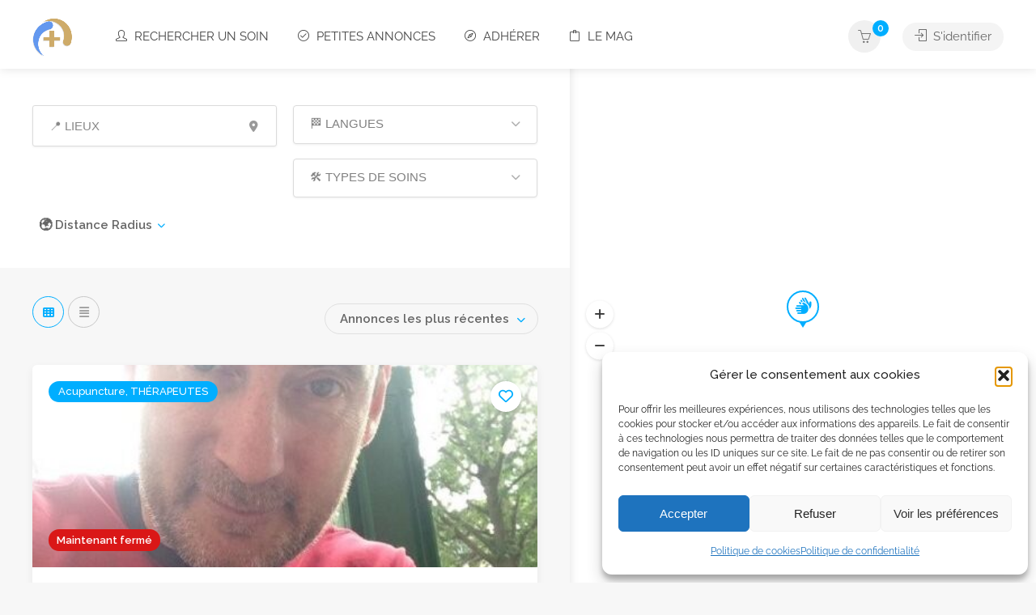

--- FILE ---
content_type: text/html; charset=UTF-8
request_url: https://couteau-suisse-des-soins.com/cat/acupuncture/
body_size: 27666
content:
<!DOCTYPE html>
<html lang="fr-FR">
<head>
<meta charset="UTF-8">
<meta name="viewport" content="width=device-width, initial-scale=1">
<link rel="profile" href="https://gmpg.org/xfn/11">
<link href="https://fonts.googleapis.com/css?family=Varela+Round" rel="stylesheet">
<meta name='robots' content='index, follow, max-image-preview:large, max-snippet:-1, max-video-preview:-1' />
<!-- This site is optimized with the Yoast SEO plugin v26.6 - https://yoast.com/wordpress/plugins/seo/ -->
<title>Acupuncture Archives - Couteau Suisse Des Soins</title>
<link rel="canonical" href="https://couteau-suisse-des-soins.com/cat/acupuncture/" />
<meta property="og:locale" content="fr_FR" />
<meta property="og:type" content="article" />
<meta property="og:title" content="Acupuncture Archives - Couteau Suisse Des Soins" />
<meta property="og:url" content="https://couteau-suisse-des-soins.com/cat/acupuncture/" />
<meta property="og:site_name" content="Couteau Suisse Des Soins" />
<meta property="og:image" content="https://couteau-suisse-des-soins.com/wp-content/uploads/2023/09/head-g5c8db2e23_1920231-5-1.jpg" />
<meta property="og:image:width" content="1861" />
<meta property="og:image:height" content="772" />
<meta property="og:image:type" content="image/jpeg" />
<meta name="twitter:card" content="summary_large_image" />
<script type="application/ld+json" class="yoast-schema-graph">{"@context":"https://schema.org","@graph":[{"@type":"CollectionPage","@id":"https://couteau-suisse-des-soins.com/cat/acupuncture/","url":"https://couteau-suisse-des-soins.com/cat/acupuncture/","name":"Acupuncture Archives - Couteau Suisse Des Soins","isPartOf":{"@id":"https://couteau-suisse-des-soins.com/#website"},"primaryImageOfPage":{"@id":"https://couteau-suisse-des-soins.com/cat/acupuncture/#primaryimage"},"image":{"@id":"https://couteau-suisse-des-soins.com/cat/acupuncture/#primaryimage"},"thumbnailUrl":"https://couteau-suisse-des-soins.com/wp-content/uploads/2023/04/1516968448456.jpg","breadcrumb":{"@id":"https://couteau-suisse-des-soins.com/cat/acupuncture/#breadcrumb"},"inLanguage":"fr-FR"},{"@type":"ImageObject","inLanguage":"fr-FR","@id":"https://couteau-suisse-des-soins.com/cat/acupuncture/#primaryimage","url":"https://couteau-suisse-des-soins.com/wp-content/uploads/2023/04/1516968448456.jpg","contentUrl":"https://couteau-suisse-des-soins.com/wp-content/uploads/2023/04/1516968448456.jpg","width":450,"height":450},{"@type":"BreadcrumbList","@id":"https://couteau-suisse-des-soins.com/cat/acupuncture/#breadcrumb","itemListElement":[{"@type":"ListItem","position":1,"name":"Home","item":"https://couteau-suisse-des-soins.com/"},{"@type":"ListItem","position":2,"name":"THÉRAPEUTES","item":"https://couteau-suisse-des-soins.com/cat/therapeutes/"},{"@type":"ListItem","position":3,"name":"Acupuncture"}]},{"@type":"WebSite","@id":"https://couteau-suisse-des-soins.com/#website","url":"https://couteau-suisse-des-soins.com/","name":"Couteau Suisse Des Soins","description":"Annuaire nouvel génération","publisher":{"@id":"https://couteau-suisse-des-soins.com/#organization"},"alternateName":"Annuaire santé et bien être","potentialAction":[{"@type":"SearchAction","target":{"@type":"EntryPoint","urlTemplate":"https://couteau-suisse-des-soins.com/?s={search_term_string}"},"query-input":{"@type":"PropertyValueSpecification","valueRequired":true,"valueName":"search_term_string"}}],"inLanguage":"fr-FR"},{"@type":"Organization","@id":"https://couteau-suisse-des-soins.com/#organization","name":"Couteau Suisse Des Soins","alternateName":"Annuaire et offres découvertes","url":"https://couteau-suisse-des-soins.com/","logo":{"@type":"ImageObject","inLanguage":"fr-FR","@id":"https://couteau-suisse-des-soins.com/#/schema/logo/image/","url":"https://couteau-suisse-des-soins.com/wp-content/uploads/2023/04/couteau-suisse-des-soins-blog.png","contentUrl":"https://couteau-suisse-des-soins.com/wp-content/uploads/2023/04/couteau-suisse-des-soins-blog.png","width":600,"height":409,"caption":"Couteau Suisse Des Soins"},"image":{"@id":"https://couteau-suisse-des-soins.com/#/schema/logo/image/"},"sameAs":["https://www.facebook.com/profile.php?id=100054280910386"]}]}</script>
<!-- / Yoast SEO plugin. -->
<link rel='dns-prefetch' href='//maps.googleapis.com' />
<link rel='dns-prefetch' href='//www.google.com' />
<link rel='dns-prefetch' href='//fonts.googleapis.com' />
<link rel="alternate" type="application/rss+xml" title="Couteau Suisse Des Soins &raquo; Flux" href="https://couteau-suisse-des-soins.com/feed/" />
<link rel="alternate" type="application/rss+xml" title="Couteau Suisse Des Soins &raquo; Flux des commentaires" href="https://couteau-suisse-des-soins.com/comments/feed/" />
<link rel="alternate" type="application/rss+xml" title="Flux pour Couteau Suisse Des Soins &raquo; Acupuncture Catégorie" href="https://couteau-suisse-des-soins.com/cat/therapeutes/acupuncture/feed/" />
<style id='wp-img-auto-sizes-contain-inline-css' type='text/css'>
img:is([sizes=auto i],[sizes^="auto," i]){contain-intrinsic-size:3000px 1500px}
/*# sourceURL=wp-img-auto-sizes-contain-inline-css */
</style>
<style id='wp-emoji-styles-inline-css' type='text/css'>
img.wp-smiley, img.emoji {
display: inline !important;
border: none !important;
box-shadow: none !important;
height: 1em !important;
width: 1em !important;
margin: 0 0.07em !important;
vertical-align: -0.1em !important;
background: none !important;
padding: 0 !important;
}
/*# sourceURL=wp-emoji-styles-inline-css */
</style>
<!-- <link rel='stylesheet' id='wp-block-library-css' href='https://couteau-suisse-des-soins.com/wp-includes/css/dist/block-library/style.min.css?ver=6.9' type='text/css' media='all' /> -->
<link rel="stylesheet" type="text/css" href="//couteau-suisse-des-soins.com/wp-content/cache/wpfc-minified/k9zcntql/4lnc6.css" media="all"/>
<style id='classic-theme-styles-inline-css' type='text/css'>
/*! This file is auto-generated */
.wp-block-button__link{color:#fff;background-color:#32373c;border-radius:9999px;box-shadow:none;text-decoration:none;padding:calc(.667em + 2px) calc(1.333em + 2px);font-size:1.125em}.wp-block-file__button{background:#32373c;color:#fff;text-decoration:none}
/*# sourceURL=/wp-includes/css/classic-themes.min.css */
</style>
<style id='global-styles-inline-css' type='text/css'>
:root{--wp--preset--aspect-ratio--square: 1;--wp--preset--aspect-ratio--4-3: 4/3;--wp--preset--aspect-ratio--3-4: 3/4;--wp--preset--aspect-ratio--3-2: 3/2;--wp--preset--aspect-ratio--2-3: 2/3;--wp--preset--aspect-ratio--16-9: 16/9;--wp--preset--aspect-ratio--9-16: 9/16;--wp--preset--color--black: #000000;--wp--preset--color--cyan-bluish-gray: #abb8c3;--wp--preset--color--white: #ffffff;--wp--preset--color--pale-pink: #f78da7;--wp--preset--color--vivid-red: #cf2e2e;--wp--preset--color--luminous-vivid-orange: #ff6900;--wp--preset--color--luminous-vivid-amber: #fcb900;--wp--preset--color--light-green-cyan: #7bdcb5;--wp--preset--color--vivid-green-cyan: #00d084;--wp--preset--color--pale-cyan-blue: #8ed1fc;--wp--preset--color--vivid-cyan-blue: #0693e3;--wp--preset--color--vivid-purple: #9b51e0;--wp--preset--gradient--vivid-cyan-blue-to-vivid-purple: linear-gradient(135deg,rgb(6,147,227) 0%,rgb(155,81,224) 100%);--wp--preset--gradient--light-green-cyan-to-vivid-green-cyan: linear-gradient(135deg,rgb(122,220,180) 0%,rgb(0,208,130) 100%);--wp--preset--gradient--luminous-vivid-amber-to-luminous-vivid-orange: linear-gradient(135deg,rgb(252,185,0) 0%,rgb(255,105,0) 100%);--wp--preset--gradient--luminous-vivid-orange-to-vivid-red: linear-gradient(135deg,rgb(255,105,0) 0%,rgb(207,46,46) 100%);--wp--preset--gradient--very-light-gray-to-cyan-bluish-gray: linear-gradient(135deg,rgb(238,238,238) 0%,rgb(169,184,195) 100%);--wp--preset--gradient--cool-to-warm-spectrum: linear-gradient(135deg,rgb(74,234,220) 0%,rgb(151,120,209) 20%,rgb(207,42,186) 40%,rgb(238,44,130) 60%,rgb(251,105,98) 80%,rgb(254,248,76) 100%);--wp--preset--gradient--blush-light-purple: linear-gradient(135deg,rgb(255,206,236) 0%,rgb(152,150,240) 100%);--wp--preset--gradient--blush-bordeaux: linear-gradient(135deg,rgb(254,205,165) 0%,rgb(254,45,45) 50%,rgb(107,0,62) 100%);--wp--preset--gradient--luminous-dusk: linear-gradient(135deg,rgb(255,203,112) 0%,rgb(199,81,192) 50%,rgb(65,88,208) 100%);--wp--preset--gradient--pale-ocean: linear-gradient(135deg,rgb(255,245,203) 0%,rgb(182,227,212) 50%,rgb(51,167,181) 100%);--wp--preset--gradient--electric-grass: linear-gradient(135deg,rgb(202,248,128) 0%,rgb(113,206,126) 100%);--wp--preset--gradient--midnight: linear-gradient(135deg,rgb(2,3,129) 0%,rgb(40,116,252) 100%);--wp--preset--font-size--small: 13px;--wp--preset--font-size--medium: 20px;--wp--preset--font-size--large: 36px;--wp--preset--font-size--x-large: 42px;--wp--preset--spacing--20: 0.44rem;--wp--preset--spacing--30: 0.67rem;--wp--preset--spacing--40: 1rem;--wp--preset--spacing--50: 1.5rem;--wp--preset--spacing--60: 2.25rem;--wp--preset--spacing--70: 3.38rem;--wp--preset--spacing--80: 5.06rem;--wp--preset--shadow--natural: 6px 6px 9px rgba(0, 0, 0, 0.2);--wp--preset--shadow--deep: 12px 12px 50px rgba(0, 0, 0, 0.4);--wp--preset--shadow--sharp: 6px 6px 0px rgba(0, 0, 0, 0.2);--wp--preset--shadow--outlined: 6px 6px 0px -3px rgb(255, 255, 255), 6px 6px rgb(0, 0, 0);--wp--preset--shadow--crisp: 6px 6px 0px rgb(0, 0, 0);}:where(.is-layout-flex){gap: 0.5em;}:where(.is-layout-grid){gap: 0.5em;}body .is-layout-flex{display: flex;}.is-layout-flex{flex-wrap: wrap;align-items: center;}.is-layout-flex > :is(*, div){margin: 0;}body .is-layout-grid{display: grid;}.is-layout-grid > :is(*, div){margin: 0;}:where(.wp-block-columns.is-layout-flex){gap: 2em;}:where(.wp-block-columns.is-layout-grid){gap: 2em;}:where(.wp-block-post-template.is-layout-flex){gap: 1.25em;}:where(.wp-block-post-template.is-layout-grid){gap: 1.25em;}.has-black-color{color: var(--wp--preset--color--black) !important;}.has-cyan-bluish-gray-color{color: var(--wp--preset--color--cyan-bluish-gray) !important;}.has-white-color{color: var(--wp--preset--color--white) !important;}.has-pale-pink-color{color: var(--wp--preset--color--pale-pink) !important;}.has-vivid-red-color{color: var(--wp--preset--color--vivid-red) !important;}.has-luminous-vivid-orange-color{color: var(--wp--preset--color--luminous-vivid-orange) !important;}.has-luminous-vivid-amber-color{color: var(--wp--preset--color--luminous-vivid-amber) !important;}.has-light-green-cyan-color{color: var(--wp--preset--color--light-green-cyan) !important;}.has-vivid-green-cyan-color{color: var(--wp--preset--color--vivid-green-cyan) !important;}.has-pale-cyan-blue-color{color: var(--wp--preset--color--pale-cyan-blue) !important;}.has-vivid-cyan-blue-color{color: var(--wp--preset--color--vivid-cyan-blue) !important;}.has-vivid-purple-color{color: var(--wp--preset--color--vivid-purple) !important;}.has-black-background-color{background-color: var(--wp--preset--color--black) !important;}.has-cyan-bluish-gray-background-color{background-color: var(--wp--preset--color--cyan-bluish-gray) !important;}.has-white-background-color{background-color: var(--wp--preset--color--white) !important;}.has-pale-pink-background-color{background-color: var(--wp--preset--color--pale-pink) !important;}.has-vivid-red-background-color{background-color: var(--wp--preset--color--vivid-red) !important;}.has-luminous-vivid-orange-background-color{background-color: var(--wp--preset--color--luminous-vivid-orange) !important;}.has-luminous-vivid-amber-background-color{background-color: var(--wp--preset--color--luminous-vivid-amber) !important;}.has-light-green-cyan-background-color{background-color: var(--wp--preset--color--light-green-cyan) !important;}.has-vivid-green-cyan-background-color{background-color: var(--wp--preset--color--vivid-green-cyan) !important;}.has-pale-cyan-blue-background-color{background-color: var(--wp--preset--color--pale-cyan-blue) !important;}.has-vivid-cyan-blue-background-color{background-color: var(--wp--preset--color--vivid-cyan-blue) !important;}.has-vivid-purple-background-color{background-color: var(--wp--preset--color--vivid-purple) !important;}.has-black-border-color{border-color: var(--wp--preset--color--black) !important;}.has-cyan-bluish-gray-border-color{border-color: var(--wp--preset--color--cyan-bluish-gray) !important;}.has-white-border-color{border-color: var(--wp--preset--color--white) !important;}.has-pale-pink-border-color{border-color: var(--wp--preset--color--pale-pink) !important;}.has-vivid-red-border-color{border-color: var(--wp--preset--color--vivid-red) !important;}.has-luminous-vivid-orange-border-color{border-color: var(--wp--preset--color--luminous-vivid-orange) !important;}.has-luminous-vivid-amber-border-color{border-color: var(--wp--preset--color--luminous-vivid-amber) !important;}.has-light-green-cyan-border-color{border-color: var(--wp--preset--color--light-green-cyan) !important;}.has-vivid-green-cyan-border-color{border-color: var(--wp--preset--color--vivid-green-cyan) !important;}.has-pale-cyan-blue-border-color{border-color: var(--wp--preset--color--pale-cyan-blue) !important;}.has-vivid-cyan-blue-border-color{border-color: var(--wp--preset--color--vivid-cyan-blue) !important;}.has-vivid-purple-border-color{border-color: var(--wp--preset--color--vivid-purple) !important;}.has-vivid-cyan-blue-to-vivid-purple-gradient-background{background: var(--wp--preset--gradient--vivid-cyan-blue-to-vivid-purple) !important;}.has-light-green-cyan-to-vivid-green-cyan-gradient-background{background: var(--wp--preset--gradient--light-green-cyan-to-vivid-green-cyan) !important;}.has-luminous-vivid-amber-to-luminous-vivid-orange-gradient-background{background: var(--wp--preset--gradient--luminous-vivid-amber-to-luminous-vivid-orange) !important;}.has-luminous-vivid-orange-to-vivid-red-gradient-background{background: var(--wp--preset--gradient--luminous-vivid-orange-to-vivid-red) !important;}.has-very-light-gray-to-cyan-bluish-gray-gradient-background{background: var(--wp--preset--gradient--very-light-gray-to-cyan-bluish-gray) !important;}.has-cool-to-warm-spectrum-gradient-background{background: var(--wp--preset--gradient--cool-to-warm-spectrum) !important;}.has-blush-light-purple-gradient-background{background: var(--wp--preset--gradient--blush-light-purple) !important;}.has-blush-bordeaux-gradient-background{background: var(--wp--preset--gradient--blush-bordeaux) !important;}.has-luminous-dusk-gradient-background{background: var(--wp--preset--gradient--luminous-dusk) !important;}.has-pale-ocean-gradient-background{background: var(--wp--preset--gradient--pale-ocean) !important;}.has-electric-grass-gradient-background{background: var(--wp--preset--gradient--electric-grass) !important;}.has-midnight-gradient-background{background: var(--wp--preset--gradient--midnight) !important;}.has-small-font-size{font-size: var(--wp--preset--font-size--small) !important;}.has-medium-font-size{font-size: var(--wp--preset--font-size--medium) !important;}.has-large-font-size{font-size: var(--wp--preset--font-size--large) !important;}.has-x-large-font-size{font-size: var(--wp--preset--font-size--x-large) !important;}
:where(.wp-block-post-template.is-layout-flex){gap: 1.25em;}:where(.wp-block-post-template.is-layout-grid){gap: 1.25em;}
:where(.wp-block-term-template.is-layout-flex){gap: 1.25em;}:where(.wp-block-term-template.is-layout-grid){gap: 1.25em;}
:where(.wp-block-columns.is-layout-flex){gap: 2em;}:where(.wp-block-columns.is-layout-grid){gap: 2em;}
:root :where(.wp-block-pullquote){font-size: 1.5em;line-height: 1.6;}
/*# sourceURL=global-styles-inline-css */
</style>
<!-- <link rel='stylesheet' id='contact-form-7-css' href='https://couteau-suisse-des-soins.com/wp-content/plugins/contact-form-7/includes/css/styles.css?ver=6.1.4' type='text/css' media='all' /> -->
<!-- <link rel='stylesheet' id='listeo_core-frontend-css' href='https://couteau-suisse-des-soins.com/wp-content/plugins/listeo-core/assets/css/frontend.css?ver=2.0.20' type='text/css' media='all' /> -->
<!-- <link rel='stylesheet' id='listeo-core-fullcalendar-css' href='https://couteau-suisse-des-soins.com/wp-content/plugins/listeo-core/assets/css/fullcalendar.min.css?ver=1.0' type='text/css' media='all' /> -->
<link rel="stylesheet" type="text/css" href="//couteau-suisse-des-soins.com/wp-content/cache/wpfc-minified/lkacgvjp/4lnc6.css" media="all"/>
<style id='woocommerce-inline-inline-css' type='text/css'>
.woocommerce form .form-row .required { visibility: visible; }
/*# sourceURL=woocommerce-inline-inline-css */
</style>
<!-- <link rel='stylesheet' id='cmplz-general-css' href='https://couteau-suisse-des-soins.com/wp-content/plugins/complianz-gdpr/assets/css/cookieblocker.min.css?ver=1767286094' type='text/css' media='all' /> -->
<!-- <link rel='stylesheet' id='bootstrap-css' href='https://couteau-suisse-des-soins.com/wp-content/themes/listeo/css/bootstrap-grid.css?ver=6.9' type='text/css' media='all' /> -->
<!-- <link rel='stylesheet' id='font-awesome-5-css' href='https://couteau-suisse-des-soins.com/wp-content/themes/listeo/css/all.css?ver=6.9' type='text/css' media='all' /> -->
<!-- <link rel='stylesheet' id='font-awesome-5-shims-css' href='https://couteau-suisse-des-soins.com/wp-content/themes/listeo/css/v4-shims.min.css?ver=6.9' type='text/css' media='all' /> -->
<!-- <link rel='stylesheet' id='simple-line-icons-css' href='https://couteau-suisse-des-soins.com/wp-content/themes/listeo/css/simple-line-icons.css?ver=6.9' type='text/css' media='all' /> -->
<!-- <link rel='stylesheet' id='listeo-woocommerce-css' href='https://couteau-suisse-des-soins.com/wp-content/themes/listeo/css/woocommerce.min.css?ver=6.9' type='text/css' media='all' /> -->
<!-- <link rel='stylesheet' id='parent-style-css' href='https://couteau-suisse-des-soins.com/wp-content/themes/listeo/style.css?ver=6.9' type='text/css' media='all' /> -->
<!-- <link rel='stylesheet' id='listeo-style-css' href='https://couteau-suisse-des-soins.com/wp-content/themes/listeo-child/style.css?ver=1.9.54' type='text/css' media='all' /> -->
<link rel="stylesheet" type="text/css" href="//couteau-suisse-des-soins.com/wp-content/cache/wpfc-minified/ft7u5vrp/4lnc6.css" media="all"/>
<style id='listeo-style-inline-css' type='text/css'>
.drilldown-menu:not(.fs-container .drilldown-menu) .menu-toggle.dd-active:after {	content: "Close";}        .custom-menu-colors .mobile-navigation-wrapper, .custom-menu-colors #mobile-nav .open-submenu > .sub-menu { background: ; }.custom-menu-colors  .mobile-navigation-list li a, .custom-menu-colors #mobile-nav .sub-menu-back-btn, .custom-menu-colors .textwidget { color: ; }/* Header Background Color  */body.light-dashboard.page-template-template-dashboard .dashboard #header.custom-header,#header.custom-header.cloned,#header.custom-header {  background-color: ;}/* Header Font Color */#header.custom-header .user-name,#header.custom-header #navigation.style-1>ul>li>a {  color: ;}#header.custom-header button.button.border,#header.custom-header a.button.border {    color: ;    border-color: ;}/* Header Hover Color */#header.custom-header #navigation.style-1 > ul > li.current-menu-ancestor > a, #header.custom-header #navigation.style-1 > ul > li.current-menu-item > a, #header.custom-header #navigation.style-1 > ul > li:hover > a {        color: ;}/* Footer Background Color */#footer.custom-footer {  background: #fcfcfc;}/* Footer Headliens Color */#footer.custom-footer ul.menu li:before,#footer.custom-footer h4 { color: #000000; }/* Footer Text Color */#footer.custom-footer ul.menu li a,#footer.custom-footer, #footer.custom-footer a, #footer.custom-footer .copyrights{ color: #000000; }#footer.custom-footer .new-footer-social-icons li a,#footer.custom-footer .textwidget, #footer.custom-footer .footer-new-bottom-left { color: #000000; }.card {    --background-checkbox: #00aeff;     --card-shadow: #00aeff;}input[type='checkbox'].switch_1:checked,.time-slot input:checked ~ label:hover,div.datedropper:before,div.datedropper .pick-submit,div.datedropper .pick-lg-b .pick-sl:before,div.datedropper .pick-m,body.no-map-marker-icon .face.front,body.no-map-marker-icon .face.front:after,div.datedropper .pick-lg-h {  background-color: #00aeff !important;}#booking-date-range-enabler:after,.nav-links div a:hover, #posts-nav li a:hover,.hosted-by-title a:hover,.sort-by-select .select2-container--default .select2-selection--single .select2-selection__arrow b:after,.claim-badge a i,.search-input-icon:hover i,.listing-features.checkboxes a:hover,div.datedropper .pick-y.pick-jump,div.datedropper .pick li span,div.datedropper .pick-lg-b .pick-wke,div.datedropper .pick-btn,#listeo-coupon-link,.total-discounted_costs span,body.light-dashboard.page-template-template-dashboard .dashboard-nav ul li a i,.widget_meta ul li a:hover, .widget_categories ul li a:hover, .widget_archive ul li a:hover, .widget_recent_comments ul li a:hover, .widget_recent_entries ul li a:hover,.booking-estimated-discount-cost span {  color: #00aeff !important;}.comment-by-listing a:hover,.browse-all-user-listings a i,.hosted-by-title h4 a:hover,.style-2 .trigger.active a,.style-2 .ui-accordion .ui-accordion-header-active:hover,.style-2 .ui-accordion .ui-accordion-header-active,.fp-accordion .accordion h3.ui-accordion-header-active i.fa-angle-down,.trigger.active a, .ui-accordion .ui-accordion-header-active:hover, .ui-accordion .ui-accordion-header-active,#posts-nav li a:hover,.plan.featured .listing-badge,.post-content h3 a:hover,.add-review-photos i,.show-more-button i,.listing-details-sidebar li a,.star-rating .rating-counter a:hover,.more-search-options-trigger:after,.header-widget .sign-in:hover,#footer a,#footer .footer-links li a:hover,#navigation.style-1 .current,#navigation.style-1 ul li:hover a,.user-menu.active .user-name:after,.user-menu:hover .user-name:after,.user-menu.active .user-name,.user-menu:hover .user-name,.main-search-input-item.location a:hover,.chosen-container .chosen-results li.highlighted,.input-with-icon.location a i:hover,.sort-by .chosen-container-single .chosen-single div:after,.sort-by .chosen-container-single .chosen-default,.panel-dropdown a:after,.post-content a.read-more,.post-meta li a:hover,.widget-text h5 a:hover,.about-author a,button.button.border.white:hover,a.button.border.white:hover,.icon-box-2 i,button.button.border,a.button.border,.style-2 .ui-accordion .ui-accordion-header:hover,.style-2 .trigger a:hover ,.plan.featured .listing-badges .featured,.list-4 li:before,.list-3 li:before,.list-2 li:before,.list-1 li:before,.info-box h4,.testimonial-carousel .slick-slide.slick-active .testimonial:before,.sign-in-form .tabs-nav li a:hover,.sign-in-form .tabs-nav li.active a,.lost_password:hover a,#top-bar .social-icons li a:hover i,.listing-share .social-icons li a:hover i,.agent .social-icons li a:hover i,#footer .social-icons li a:hover i,.headline span i,vc_tta.vc_tta-style-tabs-style-1 .vc_tta-tab.vc_active a,.vc_tta.vc_tta-style-tabs-style-2 .vc_tta-tab.vc_active a,.tabs-nav li.active a,.wc-tabs li.active a.custom-caption,#backtotop a,.trigger.active a,.post-categories li a,.vc_tta.vc_tta-style-tabs-style-3.vc_general .vc_tta-tab a:hover,.vc_tta.vc_tta-style-tabs-style-3.vc_general .vc_tta-tab.vc_active a,.wc-tabs li a:hover,.tabs-nav li a:hover,.tabs-nav li.active a,.wc-tabs li a:hover,.wc-tabs li.active a,.testimonial-author h4,.widget-button:hover,.widget-text h5 a:hover,a,a.button.border,a.button.border.white:hover,button.button.border,button.button.border.white:hover,.wpb-js-composer .vc_tta.vc_general.vc_tta-style-tabs-style-1 .vc_tta-tab.vc_active>a,.wpb-js-composer .vc_tta.vc_general.vc_tta-style-tabs-style-2 .vc_tta-tab.vc_active>a,#add_payment_method .cart-collaterals .cart_totals tr th,.woocommerce-cart .cart-collaterals .cart_totals tr th, .woocommerce-checkout .cart-collaterals .cart_totals tr th,#add_payment_method table.cart th, .woocommerce-cart table.cart th, .woocommerce-checkout table.cart th,.woocommerce-checkout table.shop_table th,.uploadButton .uploadButton-button:before,.time-slot input ~ label:hover,.time-slot label:hover span,#titlebar.listing-titlebar span.listing-tag a, .rating-box-footer h5 a:hover,.panel-wrapper .drilldown-menu .menu-toggle:before, .drilldown-menu .menu-item:hover .arrow, .drilldown-menu .menu-item:hover .arrow:before, .drilldown-menu .menu-item.selected:after, .category-item:hover .category-name,.category-item.active .category-name,.category-item i.sl,.category-item.active i.sl,.category-item:hover  i.sl,.category-item i.fa,.category-item.active i.fa,.category-item:hover  i.fa,.booking-loading-icon {    color: #00aeff;}:root {--primary-color: #00aeff;--listeo-primary-color: #00aeff;--listeo-primary-color-rgb: 0,174,255;--listeo-primary-color-light: #00aeff1A;--light-pink-bg: #00aeff10;--msf-color-primary:  #00aeff;  --msf-color-primary-light-bg:  #00aeff10;   }.category-item:hover,.category-item.active {  background-color: #00aeff0f;}.listing-details li i {    background-color: #00aeff26;    color: #00aeff;}.child-category:hover .child-category-icon-container, .drilldown-menu .menu-item:hover {    background-color: #00aeff10;  color:#00aeff;  }.listing-features.checkboxes li.feature-has-icon.faicon i {  color: #00aeff;} :root {  --wp-components-color-accent: #00aeff; /* Your custom accent color */}body .feature-svg-icon svg g,body .feature-svg-icon svg circle,body .feature-svg-icon svg rect,body .feature-svg-icon svg path,body .icon-box-2 svg g,body .icon-box-2 svg circle,body .icon-box-2 svg rect,body .icon-box-2 svg path,body .listeo-svg-icon-box-grid svg g,body .listeo-svg-icon-box-grid svg circle,body .listeo-svg-icon-box-grid svg rect,body .listeo-svg-icon-box-grid svg path,.listing-type:hover .listing-type-icon svg g,.listing-type:hover .listing-type-icon svg circle,.listing-type:hover .listing-type-icon svg rect,.listing-type:hover .listing-type-icon svg path,.marker-container .front.face svg g,.marker-container .front.face svg circle,.marker-container .front.face svg rect,.marker-container .front.face svg path { fill: #00aeff; }.qtyTotal,.mm-menu em.mm-counter,.mm-counter,.category-small-box:hover,.option-set li a.selected,.pricing-list-container h4:after,#backtotop a,.chosen-container-multi .chosen-choices li.search-choice,.select-options li:hover,button.panel-apply,.layout-switcher a:hover,.listing-features.checkboxes li:before,.comment-by a.comment-reply-link:hover,.add-review-photos:hover,.office-address h3:after,.post-img:before,button.button,.booking-confirmation-page a.button.color,input[type="button"],input[type="submit"],a.button,a.button.border:hover,button.button.border:hover,table.basic-table th,.plan.featured .plan-price,mark.color,.style-4 .tabs-nav li.active a,.style-5 .tabs-nav li.active a,.dashboard-list-box .button.gray:hover,.change-photo-btn:hover,.dashboard-list-box  a.rate-review:hover,input:checked + .slider,.add-pricing-submenu.button:hover,.add-pricing-list-item.button:hover,.custom-zoom-in:hover,.custom-zoom-out:hover,#geoLocation:hover,#streetView:hover,#scrollEnabling:hover,.code-button:hover,.category-small-box-alt:hover .category-box-counter-alt,#scrollEnabling.enabled,#mapnav-buttons a:hover,#sign-in-dialog .mfp-close:hover,.button.listeo-booking-widget-apply_new_coupon:before,#small-dialog .mfp-close:hover,#claim-dialog .mfp-close:hover,.numInputWrapper span:hover,.enable-filters-button i,.enable-filters-button span,.daterangepicker td.end-date.in-range.available,.radio input[type='radio'] + label .radio-label:after,.radio input[type='radio']:checked + label .radio-label,.daterangepicker .ranges li.active, .day-slot-headline, .add-slot-btn button:hover, .daterangepicker td.available:hover, .daterangepicker th.available:hover, .time-slot input:checked ~ label, .daterangepicker td.active, .daterangepicker td.active:hover, .daterangepicker .drp-buttons button.applyBtn,.uploadButton .uploadButton-button:hover {    background-color: #00aeff;}.rangeslider__fill,span.blog-item-tag ,.testimonial-carousel .slick-slide.slick-active .testimonial-box,.listing-item-container.list-layout span.tag,.tip:not(.inside-switch),.search .panel-dropdown.active a:not(.dropdown-menu a),#getDirection:hover,.home-search-slide h3 a:before, .home-search-slide h3 strong:before,.loader-ajax-container,.mfp-arrow:hover {    background: #00aeff;}.icon-box-v3 .ibv3-icon i, .icon-box-v3 .ibv3-icon svg g, .icon-box-v3 .ibv3-icon svg circle, .icon-box-v3 .ibv3-icon svg rect, .icon-box-v3 .ibv3-icon svg path{    fill:  #00aeff;}#titlebar.listing-titlebar span.listing-tag { background:  #00aeff12; }.ibv3-icon {    background:  #00aeff10;}.icon-box-v3:hover .ibv3-icon {    background:  #00aeff;    box-shadow:  0 3px 8px #00aeff50;}.radio input[type='radio']:checked + label .radio-label,.rangeslider__handle { border-color: #00aeff; }.layout-switcher a.active {    color: #00aeff;    border-color: #00aeff;}#titlebar.listing-titlebar span.listing-tag a,#titlebar.listing-titlebar span.listing-tag {    border-color: #00aeff;  }.woocommerce .widget_price_filter .ui-slider .ui-slider-handle,.woocommerce .widget_price_filter .ui-slider .ui-slider-range,.single-service .qtyInc:hover, .single-service .qtyDec:hover,.services-counter,.listing-slider .slick-next:hover,.listing-slider .slick-prev:hover {    background-color: #00aeff;}.single-service .qtyInc:hover, .single-service .qtyDec:hover{    -webkit-text-stroke: 1px #00aeff;}.listing-nav-container.cloned .listing-nav li:first-child a.active,.listing-nav-container.cloned .listing-nav li:first-child a:hover,.listing-nav li:first-child a,.listing-nav li a.active,.listing-nav li a:hover {    border-color: #00aeff;    color: #00aeff;}.pricing-list-container h4 {    color: #00aeff;    border-color: #00aeff;}.sidebar-textbox ul.contact-details li a { color: #00aeff; }button.button.border,a.button.border {    color: #00aeff;    border-color: #00aeff;}.trigger.active a,.ui-accordion .ui-accordion-header-active:hover,.ui-accordion .ui-accordion-header-active {   }.numbered.color ol > li::before {    border-color: #00aeff;;    color: #00aeff;}.numbered.color.filled ol > li::before {    border-color: #00aeff;    background-color: #00aeff;}.info-box {    border-top: 2px solid #00aeff;    background: linear-gradient(to bottom, rgba(255,255,255,0.98), rgba(255,255,255,0.95));    background-color: #00aeff;    color: #00aeff;}.info-box.no-border {    background: linear-gradient(to bottom, rgba(255,255,255,0.96), rgba(255,255,255,0.93));    background-color: #00aeff;}.tabs-nav li a:hover { border-color: #00aeff; }.tabs-nav li a:hover,.tabs-nav li.active a {    border-color: #00aeff;    color: #00aeff;}.style-3 .tabs-nav li a:hover,.style-3 .tabs-nav li.active a {    border-color: #00aeff;    background-color: #00aeff;}.woocommerce-cart .woocommerce table.shop_table th,.vc_tta.vc_general.vc_tta-style-style-1 .vc_active .vc_tta-panel-heading,.wpb-js-composer .vc_tta.vc_general.vc_tta-style-tabs-style-2 .vc_tta-tab.vc_active>a,.wpb-js-composer .vc_tta.vc_general.vc_tta-style-tabs-style-2 .vc_tta-tab:hover>a,.wpb-js-composer .vc_tta.vc_general.vc_tta-style-tabs-style-1 .vc_tta-tab.vc_active>a,.wpb-js-composer .vc_tta.vc_general.vc_tta-style-tabs-style-1 .vc_tta-tab:hover>a{        border-bottom-color: #00aeff}.checkboxes input[type=checkbox]:checked + label:before {    background-color: #00aeff;    border-color: #00aeff;}.listing-item-container.compact .listing-item-content span.tag { background-color: #00aeff; }.dashboard-nav ul li.current_page_item,.dashboard-nav ul li.active,.dashboard-nav ul li:hover { border-color: #00aeff; }.dashboard-list-box .comment-by-listing a:hover { color: #00aeff; }.opening-day:hover h5 { color: #00aeff !important; }.map-box h4 a:hover { color: #00aeff; }.infoBox-close:hover {    background-color: #00aeff;    -webkit-text-stroke: 1px #00aeff;}.select2-container--default .select2-selection--multiple .select2-selection__choice,body .select2-container--default .select2-results__option--highlighted[aria-selected], body .select2-container--default .select2-results__option--highlighted[data-selected],body .woocommerce .cart .button, body .woocommerce .cart input.button,body .woocommerce #respond input#submit, body .woocommerce a.button, body .woocommerce button.button, body .woocommerce input.button,body .woocommerce #respond input#submit.alt:hover, body .woocommerce a.button.alt:hover, body .woocommerce button.button.alt:hover, body .woocommerce input.button.alt:hover,.marker-cluster-small div, .marker-cluster-medium div, .marker-cluster-large div,.cluster-visible {    background-color: #00aeff !important;}.marker-cluster div:before {    border: 7px solid #00aeff;    opacity: 0.2;    box-shadow: inset 0 0 0 4px #00aeff;}.cluster-visible:before {    border: 7px solid #00aeff;    box-shadow: inset 0 0 0 4px #00aeff;}.marker-arrow {    border-color: #00aeff transparent transparent;}.face.front {    border-color: #00aeff;    color: #00aeff;}.face.back {    background: #00aeff;    border-color: #00aeff;}.custom-zoom-in:hover:before,.custom-zoom-out:hover:before  { -webkit-text-stroke: 1px #00aeff;  }.category-box-btn:hover {    background-color: #00aeff;    border-color: #00aeff;}.message-bubble.me .message-text {    color: #00aeff;    background-color: rgba(0,174,255,0.05);}.time-slot input ~ label:hover {    background-color: rgba(0,174,255,0.08);   }.message-bubble.me .message-text:before {    color: rgba(0,174,255,0.05);}.booking-widget i, .opening-hours i, .message-vendor i {    color: #00aeff;}.opening-hours.summary li:hover,.opening-hours.summary li.total-costs span { color: #00aeff; }.payment-tab-trigger > input:checked ~ label::before { border-color: #00aeff; }.payment-tab-trigger > input:checked ~ label::after { background-color: #00aeff; }#navigation.style-1 > ul > li.current-menu-ancestor > a,#navigation.style-1 > ul > li.current-menu-item > a,#navigation.style-1 > ul > li:hover > a {     background: rgba(0,174,255, 0.06);    color: #00aeff;}.img-box:hover span {  background-color: #00aeff; }body #navigation.style-1 ul ul li:hover a:after,body #navigation.style-1 ul li:hover ul li:hover a,body #navigation.style-1 ul li:hover ul li:hover li:hover a,body #navigation.style-1 ul li:hover ul li:hover li:hover li:hover a,body #navigation.style-1 ul ul li:hover ul li a:hover { color: #00aeff; }.filter-tabs .filter-tab::after,.headline.headline-box span:before {    background: #00aeff;}.main-search-inner .highlighted-category {    background-color:#00aeff;    box-shadow: 0 2px 8px rgba(0,174,255, 0.2);}.category-box:hover .category-box-content span {    background-color: #00aeff;}.user-menu ul li a:hover {    color: #00aeff;}.icon-box-2 i {    background-color: #00aeff;}@keyframes iconBoxAnim {    0%,100% {        box-shadow: 0 0 0 9px rgba(0,174,255, 0.08);    }    50% {        box-shadow: 0 0 0 15px rgba(0,174,255, 0.08);    }}.listing-type:hover {box-shadow: 0 3px 12px rgba(0,0,0,0.1);background-color: #00aeff;}.listing-type:hover .listing-type-icon {color: #00aeff;}.listing-type-icon {background-color: #00aeff;box-shadow: 0 0 0 8px rgb(0,174,255, 0.1);}#chart-date-range span:after,#footer ul.menu li a:hover {    color: #00aeff;}#booking-date-range span::after, .time-slot label:hover span, .daterangepicker td.in-range, .time-slot input ~ label:hover, .booking-estimated-cost span, .time-slot label:hover span {    color: #00aeff;}.daterangepicker td.in-range {    background-color: rgba(0,174,255, 0.05);    color: #00aeff;}.leaflet-control-zoom-in:hover, .leaflet-control-zoom-out:hover {    background-color: #00aeff;;    -webkit-text-stroke: 1px #00aeff;    }.transparent-header #header:not(.cloned) #navigation.style-1 > ul > li.current-menu-ancestor > a, .transparent-header #header:not(.cloned) #navigation.style-1 > ul > li.current-menu-item:first-child > a, .transparent-header #header:not(.cloned) #navigation.style-1 > ul > li:hover > a {    background: #00aeff;}.transparent-header #header:not(.cloned) .header-widget .button:hover,.transparent-header #header:not(.cloned) .header-widget .button.border:hover {    background: #00aeff;}.transparent-header.user_not_logged_in #header:not(.cloned) .header-widget .sign-in:hover {    background: #00aeff;}.best-value-plan .pricing-package-header span,.best-value-plan .pricing-package-header h4,.owned-packages label input:checked+span i:before,.category-small-box-alt i,.category-small-box i {    color: #00aeff;}.best-value-plan .pricing-package-header,.owned-packages label input:checked+span i{    background-color: rgba(0,174,255, 0.08);}.best-value-plan,#listeo_otp-inputs input:focus  {    border-color: #00aeff;}.account-type input.account-type-radio:checked ~ label {    background-color: #00aeff;}.msf-loader-spinner circle,.pricing-package-details ul li svg path{    stroke: #00aeff;}.pricing-package-details ul li svg circle{    fill: rgba(0,174,255, 0.08);}.pricing-package [type='radio']:checked+label {    background-color: #00aeff;    border-color: #00aeff;}.category-small-box:hover {    box-shadow: 0 3px 12px rgba(0,174,255, 0.22);}.transparent-header.user_not_logged_in #header.cloned .header-widget .sign-in:hover,.user_not_logged_in .header-widget .sign-in:hover {    background: #00aeff;}.nav-links div.nav-next a:hover:before,.nav-links div.nav-previous a:hover:before,#posts-nav li.next-post a:hover:before,#posts-nav li.prev-post a:hover:before { background: #00aeff; }.slick-current .testimonial-author h4 span {   background: rgba(0,174,255, 0.06);   color: #00aeff;}body .icon-box-2 i {   background-color: rgba(0,174,255, 0.07);   color: #00aeff;}.headline.headline-box:after,.headline.headline-box span:after {background: #00aeff;}.listing-item-content span.tag {   background: #00aeff;}.message-vendor div.wpcf7 .ajax-loader,body .message-vendor input[type='submit'],body .message-vendor input[type='submit']:focus,body .message-vendor input[type='submit']:active {  background-color: #00aeff;}   .message-vendor .wpcf7-form .wpcf7-radio input[type=radio]:checked + span:before {   border-color: #00aeff;}.message-vendor .wpcf7-form .wpcf7-radio input[type=radio]:checked + span:after {   background: #00aeff;}#show-map-button,.slider-selection {background-color:#00aeff;}.listeo-cart-container:hover .mini-cart-button{    color: #00aeff;    background: #00aeff1f;}.listeo-cart-container .mini-cart-button .badge {    background: #00aeff;}.transparent-header #header:not(.cloned) .header-widget .woocommerce-mini-cart__buttons a.button.checkout, .listeo-cart-container .woocommerce-mini-cart__buttons a.button.checkout {background: #00aeff;}.slider-handle {border-color:#00aeff;}.bookable-services .single-service:hover h5,.bookable-services .single-service:hover .single-service-price {    color: #00aeff;} .bookable-services .single-service:hover .single-service-price {    background-color: rgba(0,174,255, 0.08);    color: #00aeff;}  .classifieds-widget-buttons a.call-btn {    border: 1px solid #00aeff;    color: #00aeff;}.bookable-services input[type='checkbox'] + label:hover {    background-color: rgba(0,174,255, 0.08);    color: #00aeff;}.services-counter,.bookable-services input[type='checkbox']:checked + label {    background-color: #00aeff;}.bookable-services input[type='checkbox']:checked + label .single-service-price {    color: #00aeff;}.taxonomy-box-wrapper:hover .taxonomy-box-right {        border-color: #00aeff;    background:  rgba(0,174,255, 0.1);}.taxonomy-box-wrapper:hover .taxonomy-box-right path {    fill:#00aeff;}.bootstrap-select .dropdown-menu li.selected a span.check-mark:before { color:#f91942; }.dropdown-menu>li>a:hover, .dropdown-menu>.active>a, .dropdown-menu>.active>a:hover {    color: #00aeff;    background-color:  rgba(0,174,255, 0.1);}.bootstrap-select .dropdown-menu li.selected a span.check-mark:before, .bootstrap-select .dropdown-menu li.selected:hover a span.check-mark:before {  color: #00aeff; }input[type='submit'].dokan-btn-theme:hover, a.dokan-btn-theme:hover, .dokan-btn-theme:hover, input[type='submit'].dokan-btn-theme:focus, a.dokan-btn-theme:focus, .dokan-btn-theme:focus, input[type='submit'].dokan-btn-theme:active, a.dokan-btn-theme:active, .dokan-btn-theme:active, input[type='submit'].dokan-btn-theme.active, a.dokan-btn-theme.active, .dokan-btn-theme.active, .open .dropdown-toggleinput[type='submit'].dokan-btn-theme, .open .dropdown-togglea.dokan-btn-theme, .open .dropdown-toggle.dokan-btn-theme {        background-color: #00aeff !important;    border-color: #00aeff !important;}body.dokan-dashboard input[type='submit'].dokan-btn-theme, body.dokan-dashboard a.dokan-btn-theme, body.dokan-dashboard .dokan-btn-theme{        background-color: #00aeff !important;;    border-color: #00aeff !important;;}body input[type='submit'].dokan-btn-theme,body a.dokan-btn-theme, body .dokan-btn-theme {    background-color: #00aeff;    border-color: #00aeff;}#dokan-store-listing-filter-wrap .right .toggle-view .active {    color: #00aeff;}body #dokan-store-listing-filter-wrap .right .toggle-view .active {    border-color: #00aeff;}.photo-box:hover .photo-box-content span{  background: #00aeff;}#dokan-store-listing-filter-wrap .right .toggle-view .active {    color: #00aeff;}.dokan-store-products-ordeby-select .select2-container--default .select2-selection--single .select2-selection__arrow b:after {   color: #00aeff;}.main-search-inner {                    text-align: center;                    }body .main-search-container:not(.elementor-main-search-container):before {    background: linear-gradient(to right, rgba(51,51,51,0.99) 20%, rgba(51,51,51,0.7) 70%, rgba(51,51,51,0) 95%)}.solid-bg-home-banner .main-search-container:before,body.transparent-header .main-search-container:not(.elementor-main-search-container):before {background: rgba(51,51,51,0.08) ;}.loader-ajax-container {   box-shadow: 0 0 20px rgba( 0,174,255, 0.4);}.page-id-87 #listeo-registration-btn { display: none; }.main-search-inner {                    text-align: center;                    }@media (min-width: 1240px) { #header:not(.sticky) ul.menu, #header:not(.sticky) .header-widget { margin-top: 5px; margin-bottom: 0px; } } #logo img { transform: translate3d(0,0px,0); } .range-output:after {    content: 'km';}    .budget-range-output:after {        content: "CHF";    }.fm-input.pricing-bookable-options,.fm-input.pricing-bookable {    display: none;}.template-file.main-search-container.plain-color { background-color: #ffffff;background-image: url("data:image/svg+xml,%3Csvg xmlns='http://www.w3.org/2000/svg' width='100%25' height='100%25' viewBox='0 0 1600 800'%3E%3Cg %3E%3Cpath fill='%23fffaf5' d='M486 705.8c-109.3-21.8-223.4-32.2-335.3-19.4C99.5 692.1 49 703 0 719.8V800h843.8c-115.9-33.2-230.8-68.1-347.6-92.2C492.8 707.1 489.4 706.5 486 705.8z'/%3E%3Cpath fill='%23fff5ec' d='M1600 0H0v719.8c49-16.8 99.5-27.8 150.7-33.5c111.9-12.7 226-2.4 335.3 19.4c3.4 0.7 6.8 1.4 10.2 2c116.8 24 231.7 59 347.6 92.2H1600V0z'/%3E%3Cpath fill='%23ffefe2' d='M478.4 581c3.2 0.8 6.4 1.7 9.5 2.5c196.2 52.5 388.7 133.5 593.5 176.6c174.2 36.6 349.5 29.2 518.6-10.2V0H0v574.9c52.3-17.6 106.5-27.7 161.1-30.9C268.4 537.4 375.7 554.2 478.4 581z'/%3E%3Cpath fill='%23ffead9' d='M0 0v429.4c55.6-18.4 113.5-27.3 171.4-27.7c102.8-0.8 203.2 22.7 299.3 54.5c3 1 5.9 2 8.9 3c183.6 62 365.7 146.1 562.4 192.1c186.7 43.7 376.3 34.4 557.9-12.6V0H0z'/%3E%3Cpath fill='%23ffe5cf' d='M181.8 259.4c98.2 6 191.9 35.2 281.3 72.1c2.8 1.1 5.5 2.3 8.3 3.4c171 71.6 342.7 158.5 531.3 207.7c198.8 51.8 403.4 40.8 597.3-14.8V0H0v283.2C59 263.6 120.6 255.7 181.8 259.4z'/%3E%3Cpath fill='%23ffead9' d='M1600 0H0v136.3c62.3-20.9 127.7-27.5 192.2-19.2c93.6 12.1 180.5 47.7 263.3 89.6c2.6 1.3 5.1 2.6 7.7 3.9c158.4 81.1 319.7 170.9 500.3 223.2c210.5 61 430.8 49 636.6-16.6V0z'/%3E%3Cpath fill='%23ffefe2' d='M454.9 86.3C600.7 177 751.6 269.3 924.1 325c208.6 67.4 431.3 60.8 637.9-5.3c12.8-4.1 25.4-8.4 38.1-12.9V0H288.1c56 21.3 108.7 50.6 159.7 82C450.2 83.4 452.5 84.9 454.9 86.3z'/%3E%3Cpath fill='%23fff5ec' d='M1600 0H498c118.1 85.8 243.5 164.5 386.8 216.2c191.8 69.2 400 74.7 595 21.1c40.8-11.2 81.1-25.2 120.3-41.7V0z'/%3E%3Cpath fill='%23fffaf5' d='M1397.5 154.8c47.2-10.6 93.6-25.3 138.6-43.8c21.7-8.9 43-18.8 63.9-29.5V0H643.4c62.9 41.7 129.7 78.2 202.1 107.4C1020.4 178.1 1214.2 196.1 1397.5 154.8z'/%3E%3Cpath fill='%23ffffff' d='M1315.3 72.4c75.3-12.6 148.9-37.1 216.8-72.4h-723C966.8 71 1144.7 101 1315.3 72.4z'/%3E%3C/g%3E%3C/svg%3E");	background-attachment: fixed;	background-size: cover; } 
/*# sourceURL=listeo-style-inline-css */
</style>
<link rel='stylesheet' id='google-fonts-raleway-css' href='//fonts.googleapis.com/css?family=Raleway:300,400,500,600,700' type='text/css' media='all' />
<link rel='stylesheet' id='google-fonts-open-sans-css' href='//fonts.googleapis.com/css?family=Open+Sans:500,600,700' type='text/css' media='all' />
<script src='//couteau-suisse-des-soins.com/wp-content/cache/wpfc-minified/ehp2oh24/4lnc6.js' type="text/javascript"></script>
<!-- <script type="text/javascript" src="https://couteau-suisse-des-soins.com/wp-content/plugins/listeo-core/assets/js/leaflet.js?ver=6.9" id="leaflet.js-js"></script> -->
<script type="text/javascript" src="https://maps.googleapis.com/maps/api/js?key=AIzaSyDEXjKiIzGZ7q5ZEGFHVL4zTijfd3Jqx8w&amp;libraries=places&amp;callback=Function.prototype&amp;v=weekly" id="google-maps-js"></script>
<script src='//couteau-suisse-des-soins.com/wp-content/cache/wpfc-minified/mbwabume/4lnc6.js' type="text/javascript"></script>
<!-- <script type="text/javascript" src="https://couteau-suisse-des-soins.com/wp-includes/js/jquery/jquery.min.js?ver=3.7.1" id="jquery-core-js"></script> -->
<!-- <script type="text/javascript" src="https://couteau-suisse-des-soins.com/wp-includes/js/jquery/jquery-migrate.min.js?ver=3.4.1" id="jquery-migrate-js"></script> -->
<!-- <script type="text/javascript" src="https://couteau-suisse-des-soins.com/wp-content/plugins/listeo-core/assets/js/leaflet-googlemutant.js?ver=2.0.20" id="listeo_core-leaflet-google-maps-js"></script> -->
<!-- <script type="text/javascript" src="https://couteau-suisse-des-soins.com/wp-content/plugins/listeo-core/assets/js/control.geocoder.js?ver=2.0.20" id="listeo_core-leaflet-geocoder-js"></script> -->
<!-- <script type="text/javascript" src="https://couteau-suisse-des-soins.com/wp-content/plugins/listeo-core/assets/js/leaflet.markercluster.js?ver=2.0.20" id="listeo_core-leaflet-markercluster-js"></script> -->
<!-- <script type="text/javascript" src="https://couteau-suisse-des-soins.com/wp-content/plugins/listeo-core/assets/js/leaflet-gesture-handling.min.js?ver=2.0.20" id="listeo_core-leaflet-gesture-handling-js"></script> -->
<!-- <script type="text/javascript" src="https://couteau-suisse-des-soins.com/wp-content/plugins/listeo-core/assets/js/listeo.leaflet.js?ver=2.0.20" id="listeo_core-leaflet-js"></script> -->
<!-- <script type="text/javascript" src="https://couteau-suisse-des-soins.com/wp-content/plugins/listeo-core/assets/js/listeo.google.autocomplete.js?ver=2.0.20" id="listeo_core-google-autocomplete-js"></script> -->
<script type="text/javascript" src="https://www.google.com/recaptcha/api.js?ver=6.9" id="google-recaptcha-listeo-js"></script>
<script src='//couteau-suisse-des-soins.com/wp-content/cache/wpfc-minified/fgxb62m8/4lnc6.js' type="text/javascript"></script>
<!-- <script type="text/javascript" src="https://couteau-suisse-des-soins.com/wp-content/plugins/listeo-core/assets/js/pwstrength-bootstrap.min.js?ver=2.0.20" id="listeo_core-pwstrength-bootstrap-min-js"></script> -->
<script type="text/javascript" id="listeo_core-frontend-js-extra">
/* <![CDATA[ */
var listeo_core = {"ajax_url":"/wp-admin/admin-ajax.php","payout_not_valid_email_msg":"L'adresse e-mail n'est pas valide. Veuillez ajouter une adresse e-mail valide.","is_rtl":"0","lang":"","wp_locale":"fr-fr","currency":"CHF","currency_position":"before","currency_symbol":"CHF","submitCenterPoint":"48.862725,2.287592","centerPoint":"48.862725,2.287592","country":"","upload":"https://couteau-suisse-des-soins.com/wp-admin/admin-ajax.php?action=handle_dropped_media","delete":"https://couteau-suisse-des-soins.com/wp-admin/admin-ajax.php?action=handle_delete_media","upload_nonce":"9ff1730bda","color":"#00aeff","dictDefaultMessage":"D\u00e9poser des fichiers ici pour t\u00e9l\u00e9charger","dictFallbackMessage":"Votre navigateur ne prend pas en charge les t\u00e9l\u00e9chargements de fichiers par glisser-d\u00e9poser.","dictFallbackText":"Veuillez utiliser le formulaire de secours ci-dessous pour t\u00e9l\u00e9charger vos fichiers comme au bon vieux temps.","dictFileTooBig":"Le fichier est trop volumineux ({{filesize}}Mio). Taille de fichier maximale\u00a0: {{maxFilesize}}\u00a0Mio.","dictInvalidFileType":"Vous ne pouvez pas t\u00e9l\u00e9charger de fichiers de ce type.","dictResponseError":"Le serveur a r\u00e9pondu avec le code {{statusCode}}.","dictCancelUpload":"Annuler le t\u00e9l\u00e9chargement","dictCancelUploadConfirmation":"Voulez-vous vraiment annuler ce t\u00e9l\u00e9chargement\u00a0?","dictRemoveFile":"Effacer le fichier","dictMaxFilesExceeded":"Vous ne pouvez plus t\u00e9l\u00e9charger de fichiers.","areyousure":"Es-tu s\u00fbr?","maxFiles":"20","maxFilesize":"15","clockformat":"","prompt_price":"D\u00e9finir le prix pour cette date","menu_price":"Prix (facultatif)","menu_desc":"Description","menu_title":"Titre","applyLabel":"Appliquer","cancelLabel":"Annuler","clearLabel":"Clair","fromLabel":"Depuis","toLabel":"Pour","customRangeLabel":"Coutume","next_page_listings_text":"Show next %d listings","infinite_scroll":"off","mmenuTitle":"Menu","pricingTooltip":"Cliquez pour rendre cet article r\u00e9servable dans le widget de r\u00e9servation","today":"Aujourd'hui","tomorrow":"Tomorrow","yesterday":"Hier","last_7_days":"Les 7 derniers jours","last_30_days":"Les 30 derniers jours","this_month":"Ce mois-ci","last_month":"Le mois dernier","show_more_slots":"Show %d more","map_provider":"google","address_provider":"google","mapbox_access_token":"","mapbox_retina":"","mapbox_style_url":"https://api.mapbox.com/styles/v1/mapbox/streets-v11/tiles/{z}/{x}/{y}@2x?access_token=","bing_maps_key":"","thunderforest_api_key":"","here_app_id":"","here_app_code":"","maps_reviews_text":"Commentaires","maps_noreviews_text":"Pas encore not\u00e9","map_bounds_search":"on","category_title":"Titre de la cat\u00e9gorie","day_short_su":"Su","day_short_mo":"mois","day_short_tu":"Ma","day_short_we":"Nous","day_short_th":"E","day_short_fr":"Ve","day_short_sa":"SA","radius_state":"enabled","maps_autofit":"on","maps_autolocate":"","maps_zoom":"9","maps_single_zoom":"9","autologin":"on","required_fields":"Please fill all required  fields","exceed_guests_limit":"The total number of adults and children cannot exceed the maximum guest limit","no_results_text":"Aucun r\u00e9sultat ne correspond","no_results_found_text":"Aucun r\u00e9sultat trouv\u00e9","placeholder_text_single":"Choisir une option","placeholder_text_multiple":"S\u00e9lectionnez certaines options","january":"Janvier","february":"F\u00e9vrier","march":"Mars","april":"Avril","may":"Peut","june":"Juin","july":"Juillet","august":"Ao\u00fbt","september":"Septembre","october":"Octobre","november":"Novembre","december":"D\u00e9cembre","month_abbrev_jan":"Jan","month_abbrev_feb":"Feb","month_abbrev_mar":"Mar","month_abbrev_apr":"Apr","month_abbrev_may":"May","month_abbrev_jun":"Jun","month_abbrev_jul":"Jul","month_abbrev_aug":"Aug","month_abbrev_sep":"Sep","month_abbrev_oct":"Oct","month_abbrev_nov":"Nov","month_abbrev_dec":"Dec","opening_time":"Horaire d'ouverture","closing_time":"Heure de fermeture","remove":"Retirer","extra_services_options_type":["onetime","byguest","bydays","byguestanddays"],"onetimefee":"Frais uniques","bookable_quantity_max":"Quantit\u00e9 maximale","multiguest":"Multiplier par les invit\u00e9s","multidays":"Multiplier par jours","multiguestdays":"Multiplier par invit\u00e9 et jours","quantitybuttons":"Boutons de quantit\u00e9","booked_dates":"Ces dates sont d\u00e9j\u00e0 r\u00e9serv\u00e9es","replied":"A r\u00e9pondu","hcaptcha_sitekey":"","turnstile_sitekey":"","elementor_single_gallery":"Galerie","elementor_single_overview":"Aper\u00e7u","elementor_single_details":"D\u00e9tails","elementor_single_pricing":"Tarification","elementor_single_store":"Magasin","elementor_single_video":"Vid\u00e9o","elementor_single_location":"Emplacement","elementor_single_faq":"FAQ","elementor_single_reviews":"Commentaires","elementor_single_map":"Emplacement","otp_status":"on","start_time_label":"Start Time","end_time_label":"Heure de fin","back":"Back","search":"Recherche","copytoalldays":"Copy to all days","selectimefirst":"Please select time first","unblock":"Unblock","block":"Block","setprice":"Set Price","one_date_selected":"1 date selected","dates_selected":" date(s) selected","enterPrice":"Enter price for","leaveBlank":"Leave blank to remove price","selectedTerm":"Selected Term","customField":"Custom Field","customFields":"Custom Fields","customFieldsFor":"Custom fields for","next":"Suivant","prev":"Previous","radius_unit":"km","user_location_text":"Your Search Location","radius_text":"Search Radius","google_maps_id":"","_price_min":null,"_price_max":null,"listing_types_config":{"service":{"booking_enabled":true,"booking_type":"single_day","booking_features":["time_slots","services","calendar"],"supports_opening_hours":true,"supports_pricing":false,"supports_time_slots":true,"supports_calendar":true,"supports_guests":false,"supports_services":true},"rental":{"booking_enabled":true,"booking_type":"date_range","booking_features":["date_range","hourly_picker","services","calendar"],"supports_opening_hours":false,"supports_pricing":false,"supports_time_slots":false,"supports_calendar":true,"supports_guests":false,"supports_services":true},"event":{"booking_enabled":true,"booking_type":"tickets","booking_features":["tickets","services"],"supports_opening_hours":false,"supports_pricing":false,"supports_time_slots":false,"supports_calendar":false,"supports_guests":false,"supports_services":true},"classifieds":{"booking_enabled":true,"booking_type":"disabled","booking_features":[],"supports_opening_hours":false,"supports_pricing":false,"supports_time_slots":false,"supports_calendar":false,"supports_guests":false,"supports_services":false}},"custom_taxonomies":["service_category","rental_category","event_category","classifieds_category"],"review_criteria":"evaluation-des-soins,le-professionnel,laccueil,recommandez-vous"};
//# sourceURL=listeo_core-frontend-js-extra
/* ]]> */
</script>
<script src='//couteau-suisse-des-soins.com/wp-content/cache/wpfc-minified/lyypypnd/4lnc6.js' type="text/javascript"></script>
<!-- <script type="text/javascript" src="https://couteau-suisse-des-soins.com/wp-content/plugins/listeo-core/assets/js/frontend.js?ver=2.0.20" id="listeo_core-frontend-js"></script> -->
<!-- <script type="text/javascript" src="https://couteau-suisse-des-soins.com/wp-content/plugins/listeo-core/assets/js/bookings.js?ver=2.0.20" id="listeo_core-bookings-js"></script> -->
<!-- <script type="text/javascript" src="https://couteau-suisse-des-soins.com/wp-content/plugins/listeo-core/assets/js/drilldown.js?ver=2.0.20" id="listeo_core-drilldown-js"></script> -->
<script type="text/javascript" id="listeo_core-ajax-login-js-extra">
/* <![CDATA[ */
var listeo_login = {"ajaxurl":"https://couteau-suisse-des-soins.com/wp-admin/admin-ajax.php","redirecturl":"https://couteau-suisse-des-soins.com","loadingmessage":"Envoi des informations utilisateur, veuillez patienter..."};
//# sourceURL=listeo_core-ajax-login-js-extra
/* ]]> */
</script>
<script src='//couteau-suisse-des-soins.com/wp-content/cache/wpfc-minified/qkb1okyx/4lnc6.js' type="text/javascript"></script>
<!-- <script type="text/javascript" src="https://couteau-suisse-des-soins.com/wp-content/plugins/listeo-core/assets/js/ajax-login-script.js?ver=1.0" id="listeo_core-ajax-login-js"></script> -->
<!-- <script type="text/javascript" src="https://couteau-suisse-des-soins.com/wp-content/plugins/woocommerce/assets/js/jquery-blockui/jquery.blockUI.min.js?ver=2.7.0-wc.10.4.3" id="wc-jquery-blockui-js" defer="defer" data-wp-strategy="defer"></script> -->
<!-- <script type="text/javascript" src="https://couteau-suisse-des-soins.com/wp-content/plugins/woocommerce/assets/js/js-cookie/js.cookie.min.js?ver=2.1.4-wc.10.4.3" id="wc-js-cookie-js" defer="defer" data-wp-strategy="defer"></script> -->
<script type="text/javascript" id="woocommerce-js-extra">
/* <![CDATA[ */
var woocommerce_params = {"ajax_url":"/wp-admin/admin-ajax.php","wc_ajax_url":"/?wc-ajax=%%endpoint%%","i18n_password_show":"Afficher le mot de passe","i18n_password_hide":"Masquer le mot de passe"};
//# sourceURL=woocommerce-js-extra
/* ]]> */
</script>
<script src='//couteau-suisse-des-soins.com/wp-content/cache/wpfc-minified/1nnnbl5x/4lnc6.js' type="text/javascript"></script>
<!-- <script type="text/javascript" src="https://couteau-suisse-des-soins.com/wp-content/plugins/woocommerce/assets/js/frontend/woocommerce.min.js?ver=10.4.3" id="woocommerce-js" defer="defer" data-wp-strategy="defer"></script> -->
<script type="text/javascript" id="WCPAY_ASSETS-js-extra">
/* <![CDATA[ */
var wcpayAssets = {"url":"https://couteau-suisse-des-soins.com/wp-content/plugins/woocommerce-payments/dist/"};
//# sourceURL=WCPAY_ASSETS-js-extra
/* ]]> */
</script>
<script src='//couteau-suisse-des-soins.com/wp-content/cache/wpfc-minified/2f4aeubt/4lnc6.js' type="text/javascript"></script>
<!-- <script type="text/javascript" src="https://couteau-suisse-des-soins.com/wp-content/themes/listeo/js/select2.min.js?ver=1.9.54" id="select2-min-js"></script> -->
<!-- <script type="text/javascript" src="https://couteau-suisse-des-soins.com/wp-content/themes/listeo/js/bootstrap-select.min.js?ver=1.9.54" id="bootstrap-select-min-js"></script> -->
<!-- <script type="text/javascript" src="https://couteau-suisse-des-soins.com/wp-content/themes/listeo/js/counterup.min.js?ver=1.9.54" id="counterup-min-js"></script> -->
<!-- <script type="text/javascript" src="https://couteau-suisse-des-soins.com/wp-content/themes/listeo/js/datedropper.js?ver=1.9.54" id="datedropper-js"></script> -->
<!-- <script type="text/javascript" src="https://couteau-suisse-des-soins.com/wp-content/themes/listeo/js/dropzone.js?ver=1.9.54" id="dropzone-js"></script> -->
<!-- <script type="text/javascript" src="https://couteau-suisse-des-soins.com/wp-content/themes/listeo/js/magnific-popup.min.js?ver=1.9.54" id="magnific-popup-min-js"></script> -->
<!-- <script type="text/javascript" src="https://couteau-suisse-des-soins.com/wp-content/themes/listeo/js/slick.min.js?ver=1.9.54" id="slick-min-js"></script> -->
<!-- <script type="text/javascript" src="https://couteau-suisse-des-soins.com/wp-content/themes/listeo/js/quantityButtons.js?ver=1.9.54" id="quantityButtons-js"></script> -->
<!-- <script type="text/javascript" src="https://couteau-suisse-des-soins.com/wp-content/themes/listeo/js/rangeslider.min.js?ver=1.9.54" id="rangeslider-min-js"></script> -->
<!-- <script type="text/javascript" src="https://couteau-suisse-des-soins.com/wp-content/themes/listeo/js/timedropper.js?ver=1.9.54" id="timedropper-js"></script> -->
<!-- <script type="text/javascript" src="https://couteau-suisse-des-soins.com/wp-content/themes/listeo/js/jquery.scrollto.js?ver=1.9.54" id="jquery-scrollto-js"></script> -->
<!-- <script type="text/javascript" src="https://couteau-suisse-des-soins.com/wp-content/themes/listeo/js/tooltips.min.js?ver=1.9.54" id="tooltips-min-js"></script> -->
<!-- <script type="text/javascript" src="https://couteau-suisse-des-soins.com/wp-content/themes/listeo/js/waypoints.min.js?ver=1.9.54" id="waypoints-min-js"></script> -->
<!-- <script type="text/javascript" src="https://couteau-suisse-des-soins.com/wp-includes/js/dist/vendor/moment.min.js?ver=2.30.1" id="moment-js"></script> -->
<script type="text/javascript" id="moment-js-after">
/* <![CDATA[ */
moment.updateLocale( 'fr_FR', {"months":["janvier","f\u00e9vrier","mars","avril","mai","juin","juillet","ao\u00fbt","septembre","octobre","novembre","d\u00e9cembre"],"monthsShort":["Jan","F\u00e9v","Mar","Avr","Mai","Juin","Juil","Ao\u00fbt","Sep","Oct","Nov","D\u00e9c"],"weekdays":["dimanche","lundi","mardi","mercredi","jeudi","vendredi","samedi"],"weekdaysShort":["dim","lun","mar","mer","jeu","ven","sam"],"week":{"dow":1},"longDateFormat":{"LT":"g:i a","LTS":null,"L":null,"LL":"F j, Y","LLL":"d F Y G\\hi","LLLL":null}} );
//# sourceURL=moment-js-after
/* ]]> */
</script>
<script src='//couteau-suisse-des-soins.com/wp-content/cache/wpfc-minified/kynbudzb/4lnc6.js' type="text/javascript"></script>
<!-- <script type="text/javascript" src="https://couteau-suisse-des-soins.com/wp-content/themes/listeo/js/daterangepicker.js?ver=1.9.54" id="daterangerpicker-js"></script> -->
<!-- <script type="text/javascript" src="https://couteau-suisse-des-soins.com/wp-content/themes/listeo/js/bootstrap-slider.min.js?ver=1.9.54" id="bootstrap-slider-min-js"></script> -->
<link rel="https://api.w.org/" href="https://couteau-suisse-des-soins.com/wp-json/" /><link rel="alternate" title="JSON" type="application/json" href="https://couteau-suisse-des-soins.com/wp-json/wp/v2/listing_category/296" /><link rel="EditURI" type="application/rsd+xml" title="RSD" href="https://couteau-suisse-des-soins.com/xmlrpc.php?rsd" />
<meta name="generator" content="WordPress 6.9" />
<meta name="generator" content="WooCommerce 10.4.3" />
<style>.cmplz-hidden {
display: none !important;
}</style>	<noscript><style>.woocommerce-product-gallery{ opacity: 1 !important; }</style></noscript>
<meta name="generator" content="Elementor 3.34.0; features: e_font_icon_svg, additional_custom_breakpoints; settings: css_print_method-external, google_font-enabled, font_display-swap">
<style>
.e-con.e-parent:nth-of-type(n+4):not(.e-lazyloaded):not(.e-no-lazyload),
.e-con.e-parent:nth-of-type(n+4):not(.e-lazyloaded):not(.e-no-lazyload) * {
background-image: none !important;
}
@media screen and (max-height: 1024px) {
.e-con.e-parent:nth-of-type(n+3):not(.e-lazyloaded):not(.e-no-lazyload),
.e-con.e-parent:nth-of-type(n+3):not(.e-lazyloaded):not(.e-no-lazyload) * {
background-image: none !important;
}
}
@media screen and (max-height: 640px) {
.e-con.e-parent:nth-of-type(n+2):not(.e-lazyloaded):not(.e-no-lazyload),
.e-con.e-parent:nth-of-type(n+2):not(.e-lazyloaded):not(.e-no-lazyload) * {
background-image: none !important;
}
}
</style>
<script type="application/ld+json">{"@context":"https:\/\/schema.org","@type":["LocalBusiness","Product"],"name":"Acupuncture Andr\u00e9 Dufresne \u00e0 Montreux","priceRange":"&#67;&#72;&#70;25 - &#67;&#72;&#70;35","address":{"@type":"PostalAddress","streetAddress":"Avenue des Alpes 120, 1820 Montreux","addressLocality":"Avenue des Alpes 120","addressCountry":"1820 Montreux"},"image":"https:\/\/couteau-suisse-des-soins.com\/wp-content\/uploads\/2023\/04\/1516968448456-450x397.jpg","telephone":"+41219635180","email":"adac@bluewin.ch","url":"https:\/\/www.linkedin.com\/in\/adacmontreux","description":"Acupuncteur \u00e0 Montreux Andr\u00e9 Dufresne Je me pr\u00e9sente, je m&rsquo;appelle Andr\u00e9 Dufresne est je suis acupuncteur, mon cabinet est id\u00e9alement situ\u00e9 au centre-ville de Montreux. Acupuncteur depuis 20 ans, j&rsquo;ai d\u00e9velopp\u00e9 une approche th\u00e9rapeutique et spirituelle, car pour moi l&rsquo;essence m\u00eame de cette pratique de la m\u00e9decine traditionnelle chinoise remonte au c\u0153ur du probl\u00e8me, et [&hellip;]","sameAs":["#","#","#"],"aggregateRating":{"@type":"AggregateRating","ratingValue":5,"reviewCount":1,"bestRating":"5","worstRating":"1"},"offers":{"@type":"Offer","priceCurrency":"USD","availability":"https:\/\/schema.org\/InStock","price":"0"},"currenciesAccepted":"CHF"}</script><link rel="icon" href="https://couteau-suisse-des-soins.com/wp-content/uploads/2023/04/cropped-Design-Psdfooter1-1-32x32.png" sizes="32x32" />
<link rel="icon" href="https://couteau-suisse-des-soins.com/wp-content/uploads/2023/04/cropped-Design-Psdfooter1-1-192x192.png" sizes="192x192" />
<link rel="apple-touch-icon" href="https://couteau-suisse-des-soins.com/wp-content/uploads/2023/04/cropped-Design-Psdfooter1-1-180x180.png" />
<meta name="msapplication-TileImage" content="https://couteau-suisse-des-soins.com/wp-content/uploads/2023/04/cropped-Design-Psdfooter1-1-270x270.png" />
<style id="kirki-inline-styles">#logo img{max-height:53px;}#header.cloned #logo img{max-width:120px;}body{font-family:Raleway;font-size:15px;font-weight:400;line-height:27px;text-align:left;text-transform:none;color:#707070;}h1,h2,h3,h4,h5,h6{font-family:Raleway;font-weight:400;}#navigation ul > li > a{font-family:Raleway;font-size:16px;font-weight:400;line-height:32px;text-align:left;text-transform:none;color:#444;}/* cyrillic-ext */
@font-face {
font-family: 'Raleway';
font-style: normal;
font-weight: 400;
font-display: swap;
src: url(https://couteau-suisse-des-soins.com/wp-content/fonts/raleway/1Ptxg8zYS_SKggPN4iEgvnHyvveLxVvaorCFPrEHJA.woff2) format('woff2');
unicode-range: U+0460-052F, U+1C80-1C8A, U+20B4, U+2DE0-2DFF, U+A640-A69F, U+FE2E-FE2F;
}
/* cyrillic */
@font-face {
font-family: 'Raleway';
font-style: normal;
font-weight: 400;
font-display: swap;
src: url(https://couteau-suisse-des-soins.com/wp-content/fonts/raleway/1Ptxg8zYS_SKggPN4iEgvnHyvveLxVvaorCMPrEHJA.woff2) format('woff2');
unicode-range: U+0301, U+0400-045F, U+0490-0491, U+04B0-04B1, U+2116;
}
/* vietnamese */
@font-face {
font-family: 'Raleway';
font-style: normal;
font-weight: 400;
font-display: swap;
src: url(https://couteau-suisse-des-soins.com/wp-content/fonts/raleway/1Ptxg8zYS_SKggPN4iEgvnHyvveLxVvaorCHPrEHJA.woff2) format('woff2');
unicode-range: U+0102-0103, U+0110-0111, U+0128-0129, U+0168-0169, U+01A0-01A1, U+01AF-01B0, U+0300-0301, U+0303-0304, U+0308-0309, U+0323, U+0329, U+1EA0-1EF9, U+20AB;
}
/* latin-ext */
@font-face {
font-family: 'Raleway';
font-style: normal;
font-weight: 400;
font-display: swap;
src: url(https://couteau-suisse-des-soins.com/wp-content/fonts/raleway/1Ptxg8zYS_SKggPN4iEgvnHyvveLxVvaorCGPrEHJA.woff2) format('woff2');
unicode-range: U+0100-02BA, U+02BD-02C5, U+02C7-02CC, U+02CE-02D7, U+02DD-02FF, U+0304, U+0308, U+0329, U+1D00-1DBF, U+1E00-1E9F, U+1EF2-1EFF, U+2020, U+20A0-20AB, U+20AD-20C0, U+2113, U+2C60-2C7F, U+A720-A7FF;
}
/* latin */
@font-face {
font-family: 'Raleway';
font-style: normal;
font-weight: 400;
font-display: swap;
src: url(https://couteau-suisse-des-soins.com/wp-content/fonts/raleway/1Ptxg8zYS_SKggPN4iEgvnHyvveLxVvaorCIPrE.woff2) format('woff2');
unicode-range: U+0000-00FF, U+0131, U+0152-0153, U+02BB-02BC, U+02C6, U+02DA, U+02DC, U+0304, U+0308, U+0329, U+2000-206F, U+20AC, U+2122, U+2191, U+2193, U+2212, U+2215, U+FEFF, U+FFFD;
}/* cyrillic-ext */
@font-face {
font-family: 'Raleway';
font-style: normal;
font-weight: 400;
font-display: swap;
src: url(https://couteau-suisse-des-soins.com/wp-content/fonts/raleway/1Ptxg8zYS_SKggPN4iEgvnHyvveLxVvaorCFPrEHJA.woff2) format('woff2');
unicode-range: U+0460-052F, U+1C80-1C8A, U+20B4, U+2DE0-2DFF, U+A640-A69F, U+FE2E-FE2F;
}
/* cyrillic */
@font-face {
font-family: 'Raleway';
font-style: normal;
font-weight: 400;
font-display: swap;
src: url(https://couteau-suisse-des-soins.com/wp-content/fonts/raleway/1Ptxg8zYS_SKggPN4iEgvnHyvveLxVvaorCMPrEHJA.woff2) format('woff2');
unicode-range: U+0301, U+0400-045F, U+0490-0491, U+04B0-04B1, U+2116;
}
/* vietnamese */
@font-face {
font-family: 'Raleway';
font-style: normal;
font-weight: 400;
font-display: swap;
src: url(https://couteau-suisse-des-soins.com/wp-content/fonts/raleway/1Ptxg8zYS_SKggPN4iEgvnHyvveLxVvaorCHPrEHJA.woff2) format('woff2');
unicode-range: U+0102-0103, U+0110-0111, U+0128-0129, U+0168-0169, U+01A0-01A1, U+01AF-01B0, U+0300-0301, U+0303-0304, U+0308-0309, U+0323, U+0329, U+1EA0-1EF9, U+20AB;
}
/* latin-ext */
@font-face {
font-family: 'Raleway';
font-style: normal;
font-weight: 400;
font-display: swap;
src: url(https://couteau-suisse-des-soins.com/wp-content/fonts/raleway/1Ptxg8zYS_SKggPN4iEgvnHyvveLxVvaorCGPrEHJA.woff2) format('woff2');
unicode-range: U+0100-02BA, U+02BD-02C5, U+02C7-02CC, U+02CE-02D7, U+02DD-02FF, U+0304, U+0308, U+0329, U+1D00-1DBF, U+1E00-1E9F, U+1EF2-1EFF, U+2020, U+20A0-20AB, U+20AD-20C0, U+2113, U+2C60-2C7F, U+A720-A7FF;
}
/* latin */
@font-face {
font-family: 'Raleway';
font-style: normal;
font-weight: 400;
font-display: swap;
src: url(https://couteau-suisse-des-soins.com/wp-content/fonts/raleway/1Ptxg8zYS_SKggPN4iEgvnHyvveLxVvaorCIPrE.woff2) format('woff2');
unicode-range: U+0000-00FF, U+0131, U+0152-0153, U+02BB-02BC, U+02C6, U+02DA, U+02DC, U+0304, U+0308, U+0329, U+2000-206F, U+20AC, U+2122, U+2191, U+2193, U+2212, U+2215, U+FEFF, U+FFFD;
}/* cyrillic-ext */
@font-face {
font-family: 'Raleway';
font-style: normal;
font-weight: 400;
font-display: swap;
src: url(https://couteau-suisse-des-soins.com/wp-content/fonts/raleway/1Ptxg8zYS_SKggPN4iEgvnHyvveLxVvaorCFPrEHJA.woff2) format('woff2');
unicode-range: U+0460-052F, U+1C80-1C8A, U+20B4, U+2DE0-2DFF, U+A640-A69F, U+FE2E-FE2F;
}
/* cyrillic */
@font-face {
font-family: 'Raleway';
font-style: normal;
font-weight: 400;
font-display: swap;
src: url(https://couteau-suisse-des-soins.com/wp-content/fonts/raleway/1Ptxg8zYS_SKggPN4iEgvnHyvveLxVvaorCMPrEHJA.woff2) format('woff2');
unicode-range: U+0301, U+0400-045F, U+0490-0491, U+04B0-04B1, U+2116;
}
/* vietnamese */
@font-face {
font-family: 'Raleway';
font-style: normal;
font-weight: 400;
font-display: swap;
src: url(https://couteau-suisse-des-soins.com/wp-content/fonts/raleway/1Ptxg8zYS_SKggPN4iEgvnHyvveLxVvaorCHPrEHJA.woff2) format('woff2');
unicode-range: U+0102-0103, U+0110-0111, U+0128-0129, U+0168-0169, U+01A0-01A1, U+01AF-01B0, U+0300-0301, U+0303-0304, U+0308-0309, U+0323, U+0329, U+1EA0-1EF9, U+20AB;
}
/* latin-ext */
@font-face {
font-family: 'Raleway';
font-style: normal;
font-weight: 400;
font-display: swap;
src: url(https://couteau-suisse-des-soins.com/wp-content/fonts/raleway/1Ptxg8zYS_SKggPN4iEgvnHyvveLxVvaorCGPrEHJA.woff2) format('woff2');
unicode-range: U+0100-02BA, U+02BD-02C5, U+02C7-02CC, U+02CE-02D7, U+02DD-02FF, U+0304, U+0308, U+0329, U+1D00-1DBF, U+1E00-1E9F, U+1EF2-1EFF, U+2020, U+20A0-20AB, U+20AD-20C0, U+2113, U+2C60-2C7F, U+A720-A7FF;
}
/* latin */
@font-face {
font-family: 'Raleway';
font-style: normal;
font-weight: 400;
font-display: swap;
src: url(https://couteau-suisse-des-soins.com/wp-content/fonts/raleway/1Ptxg8zYS_SKggPN4iEgvnHyvveLxVvaorCIPrE.woff2) format('woff2');
unicode-range: U+0000-00FF, U+0131, U+0152-0153, U+02BB-02BC, U+02C6, U+02DA, U+02DC, U+0304, U+0308, U+0329, U+2000-206F, U+20AC, U+2122, U+2191, U+2193, U+2212, U+2215, U+FEFF, U+FFFD;
}</style></head>
<body data-rsssl=1 data-cmplz=1  class="archive tax-listing_category term-acupuncture term-296 wp-theme-listeo wp-child-theme-listeo-child theme-listeo woocommerce-no-js hfeed user_not_logged_in solid-header half-archive-listings-layout page-template-template-split-map full-width-header slim-mobile-menu ListeoChildTheme elementor-default elementor-kit-7">
<!-- Sign In Popup -->
<div id="sign-in-dialog" class="zoom-anim-dialog mfp-hide">
<div class="small-dialog-header">
<h3>Sign In</h3>
</div>
<!--Tabs -->
<div class="sign-in-form style-1"> 
<ul class="tabs-nav">
<li id="listeo-logintab-btn" class=""><a href="#tab1">Connexion</a></li>
<li id="listeo-registration-btn"><a href="#tab2">Enregistrer</a></li>
</ul>
<div class="tabs-container alt">
<!-- Login -->
<div class="tab-content" id="tab1" style="display: none;">
<form method="post" id="login" class="login" action="https://couteau-suisse-des-soins.com/wp-login.php">
<p class="form-row form-row-wide">
<label for="user_login">
<i class="sl sl-icon-user"></i>
<input placeholder="Nom d&#039;utilisateur/E-mail" type="text" class="input-text" name="log" id="user_login" value="" />
</label>
</p>
<p class="form-row form-row-wide">
<label for="user_pass">
<i class="sl sl-icon-lock"></i>
<input placeholder="Mot de passe" class="input-text" type="password" name="pwd" id="user_pass" />
</label>
<span class="lost_password">
<a href="https://couteau-suisse-des-soins.com/wp-login.php?action=lostpassword">Mot de passe perdu?</a>
</span>
</p>
<div class="form-row">
<input type="hidden" id="login_security" name="login_security" value="78a92aa4a7" /><input type="hidden" name="_wp_http_referer" value="/cat/acupuncture/" />					<input type="submit" class="button border margin-top-5" name="login" value="Connexion" />
<div class="checkboxes margin-top-10">
<input name="rememberme" type="checkbox" id="remember-me" value="forever" />
<label for="remember-me">Souviens-toi de moi</label>
</div>
</div>
<div class="notification error closeable" style="display: none; margin-top: 20px; margin-bottom: 0px;">
<p></p>
</div>
</form>
</div>
<!-- Register -->
<div class="tab-content" id="tab2" style="display: none;">
<form enctype="multipart/form-data" class="register listeo-registration-form" id="register" action="https://couteau-suisse-des-soins.com/wp-login.php?action=register" method="post">
<div class="listeo-register-form-fields-container" data-otp-type="">
<div class="account-type">
<div>
<input type="radio" name="user_role" id="freelancer-radio" value="guest" class="account-type-radio"  />
<label for="freelancer-radio"><i class="sl sl-icon-user"></i> Invité</label>
</div>
<div>
<input type="radio" name="user_role" id="employer-radio" value="owner" class="account-type-radio"  checked  />
<label for="employer-radio"><i class="sl sl-icon-briefcase"></i> Propriétaire</label>
</div>
</div>
<div class="clearfix"></div>
<p class="form-row form-row-wide">
<label for="username2">
<i class="sl sl-icon-user"></i>
<input required placeholder="Nom d&#039;utilisateur" type="text" class="input-text" name="username" id="username2" value="" />
</label>
</p>
<p class="form-row form-row-wide">
<label for="email">
<i class="sl sl-icon-envelope-open"></i>
<input required type="email" placeholder="Adresse e-mail" class="input-text" name="email" id="email" value="" />
</label>
</p>
<div class="password-field-wrapper">
<p class="form-row form-row-wide" id="password-row">
<label for="password1">
<i class="sl sl-icon-lock"></i>
<input required placeholder="Mot de passe" class="input-text" type="password" name="password" id="password1" />
<span class="pwstrength_viewport_progress"></span>
</label>
</p>
</div>
<p class="form-row form-row-wide">
<label for="first-name">
<i class="sl sl-icon-pencil"></i>
<input required  placeholder="Prénom" type="text" name="first_name" id="first-name"></label>
</p>
<p class="form-row form-row-wide">
<label for="last-name">
<i class="sl sl-icon-pencil"></i>
<input required  placeholder="Nom de famille" type="text" name="last_name" id="last-name">
</label>
</p>
<!-- //extra fields -->
<div id="listeo-core-registration-fields">
</div>
<!-- eof custom fields -->
<p class="form-row captcha_wrapper">
<div class="g-recaptcha" data-sitekey="6LfCq2coAAAAAM1KDxJML0QDa63VkD4il3E1hXTu"></div>
</p>
<p class="form-row margin-top-10 checkboxes margin-bottom-10">
<input type="checkbox" id="privacy_policy" name="privacy_policy">
<label for="privacy_policy">je suis d&#039;accord avec le <a target="_blank" href="https://couteau-suisse-des-soins.com/politique-de-confidentialite/">politique de confidentialité</a> </label>
</p>
</div>
<input type="hidden" id="register_security" name="register_security" value="78a92aa4a7" /><input type="hidden" name="_wp_http_referer" value="/cat/acupuncture/" />
<input type="submit" class="button border fw margin-top-10" name="register" value="Enregistrer" />
<div class="notification error closeable" style="display: none;margin-top: 20px; margin-bottom: 0px;">
<p></p>
</div>
</form>
<div class="listeo-custom-fields-wrapper">
</div>
</div>
</div>
</div>
</div>
<!-- Sign In Popup / End -->
<div class="clearfix"></div>
<!-- Mobile Navigation -->
<nav class="mobile-navigation-wrapper">
<div class="mobile-nav-header">
<div class="menu-logo">
<a href="https://couteau-suisse-des-soins.com/" class="" title="Couteau Suisse Des Soins" rel="home"><img id="listeo_logo" src="https://couteau-suisse-des-soins.com/wp-content/uploads/2023/04/Design-Psdfooter1-1.png" data-rjs="https://couteau-suisse-des-soins.com/wp-content/uploads/2023/04/Design-Psdfooter1-1.png" alt="Couteau Suisse Des Soins" /></a>
</div>
<a href="#" class="menu-icon-toggle"></a>
</div>
<div class="mobile-navigation-list">
<ul id="mobile-nav" class="menu"><li id="menu-item-994" class="menu-item menu-item-type-post_type menu-item-object-page menu-item-home menu-item-994"><a href="https://couteau-suisse-des-soins.com/">RECHERCHER UN SOIN</a></li>
<li id="menu-item-1071" class="menu-item menu-item-type-post_type menu-item-object-page menu-item-1071"><a href="https://couteau-suisse-des-soins.com/petites-annonces/">PETITES ANNONCES</a></li>
<li id="menu-item-997" class="menu-item menu-item-type-post_type menu-item-object-page menu-item-997"><a href="https://couteau-suisse-des-soins.com/publier-une-annonce/">ADHÉRER</a></li>
<li id="menu-item-3429" class="menu-item menu-item-type-post_type menu-item-object-page menu-item-3429"><a href="https://couteau-suisse-des-soins.com/blog-sante/">LE MAG</a></li>
</ul>		</div>
<div class="mobile-nav-widgets">
<aside id="listeo_side_social_icons" class="mobile-menu-widget widget ">
</aside>
</div>
</nav>
<!-- Mobile Navigation / End-->
<!-- Wrapper -->
<div id="wrapper">
<!-- Header Container
================================================== -->
<header id="header-container" class="fixed fullwidth">
<!-- Header -->
<div id="header" class="">
<div class="container">
<!-- Left Side Content -->
<div class="left-side">
<div id="logo">
<a href="https://couteau-suisse-des-soins.com/" title="Couteau Suisse Des Soins" rel="home"><img id="listeo_logo" src="https://couteau-suisse-des-soins.com/wp-content/uploads/2023/04/Design-Psdfooter1-1.png" data-rjs="" alt="Couteau Suisse Des Soins" /></a>
</div>
<!-- Mobile Navigation -->
<div class="mmenu-trigger ">
<button class="hamburger hamburger--collapse" type="button">
<span class="hamburger-box">
<span class="hamburger-inner"></span>
</span>
</button>
</div>
<!-- Main Navigation -->
<nav id="navigation" class="style-1">
<ul id="responsive" class="menu"><li class="menu-item menu-item-type-post_type menu-item-object-page menu-item-home menu-item-994 parentid0 depth0 dropdown"><a href="https://couteau-suisse-des-soins.com/" ><i class=" sl sl-icon-user"></i> RECHERCHER UN SOIN</a></li>
<li class="menu-item menu-item-type-post_type menu-item-object-page menu-item-1071 parentid0 depth0 dropdown"><a href="https://couteau-suisse-des-soins.com/petites-annonces/" ><i class=" sl sl-icon-check"></i> PETITES ANNONCES</a></li>
<li class="menu-item menu-item-type-post_type menu-item-object-page menu-item-997 parentid0 depth0 dropdown"><a href="https://couteau-suisse-des-soins.com/publier-une-annonce/" ><i class=" sl sl-icon-compass"></i> ADHÉRER</a></li>
<li class="menu-item menu-item-type-post_type menu-item-object-page menu-item-3429 parentid0 depth0 dropdown"><a href="https://couteau-suisse-des-soins.com/blog-sante/" ><i class=" sl sl-icon-bag"></i> LE MAG</a></li>
</ul>
</nav>
<div class="clearfix"></div>
<!-- Main Navigation / End -->
</div>
<!-- Left Side Content / End -->
<!-- Right Side Content / End -->
<div class="right-side">
<div class="header-widget">
<div class="listeo-cart-container">
<div class="mini-cart-button"><i class="fa fa-shopping-cart"></i><span class="badge">0</span></div>
<div class="listeo-cart-wrapper">
<div class="listeo-mini-cart">
<p class="woocommerce-mini-cart__empty-message">Votre panier est vide.</p>
</div>
</div>
</div>
<a href="#sign-in-dialog" class="sign-in popup-with-zoom-anim"><i class="sl sl-icon-login"></i> S&#039;identifier</a>
<a href="https://couteau-suisse-des-soins.com/add-listing/" class="button border with-icon">Ajouter une annonce <i class="sl sl-icon-plus"></i></a>
</div>
</div>
<!-- Right Side Content / End -->
</div>
</div>
<!-- Header / End -->
</header>
<!-- Sign In Popup -->
<div id="sign-in-dialog" class="zoom-anim-dialog mfp-hide">
<div class="small-dialog-header">
<h3>Sign In</h3>
</div>
<!--Tabs -->
<div class="sign-in-form style-1">
<ul class="tabs-nav">
<li id="listeo-logintab-btn" class=""><a href="#tab1">Connexion</a></li>
<li id="listeo-registration-btn"><a href="#tab2">Enregistrer</a></li>
</ul>
<div class="tabs-container alt">
<!-- Login -->
<div class="tab-content" id="tab1" style="display: none;">
<form method="post" id="login" class="login" action="https://couteau-suisse-des-soins.com/wp-login.php">
<p class="form-row form-row-wide">
<label for="user_login">
<i class="sl sl-icon-user"></i>
<input placeholder="Nom d&#039;utilisateur/E-mail" type="text" class="input-text" name="log" id="user_login" value="" />
</label>
</p>
<p class="form-row form-row-wide">
<label for="user_pass">
<i class="sl sl-icon-lock"></i>
<input placeholder="Mot de passe" class="input-text" type="password" name="pwd" id="user_pass" />
</label>
<span class="lost_password">
<a href="https://couteau-suisse-des-soins.com/wp-login.php?action=lostpassword">Mot de passe perdu?</a>
</span>
</p>
<div class="form-row">
<input type="hidden" id="login_security" name="login_security" value="78a92aa4a7" /><input type="hidden" name="_wp_http_referer" value="/cat/acupuncture/" />					<input type="submit" class="button border margin-top-5" name="login" value="Connexion" />
<div class="checkboxes margin-top-10">
<input name="rememberme" type="checkbox" id="remember-me" value="forever" />
<label for="remember-me">Souviens-toi de moi</label>
</div>
</div>
<div class="notification error closeable" style="display: none; margin-top: 20px; margin-bottom: 0px;">
<p></p>
</div>
</form>
</div>
<!-- Register -->
<div class="tab-content" id="tab2" style="display: none;">
<form enctype="multipart/form-data" class="register listeo-registration-form" id="register" action="https://couteau-suisse-des-soins.com/wp-login.php?action=register" method="post">
<div class="listeo-register-form-fields-container" data-otp-type="">
<div class="account-type">
<div>
<input type="radio" name="user_role" id="freelancer-radio" value="guest" class="account-type-radio"  />
<label for="freelancer-radio"><i class="sl sl-icon-user"></i> Invité</label>
</div>
<div>
<input type="radio" name="user_role" id="employer-radio" value="owner" class="account-type-radio"  checked  />
<label for="employer-radio"><i class="sl sl-icon-briefcase"></i> Propriétaire</label>
</div>
</div>
<div class="clearfix"></div>
<p class="form-row form-row-wide">
<label for="username2">
<i class="sl sl-icon-user"></i>
<input required placeholder="Nom d&#039;utilisateur" type="text" class="input-text" name="username" id="username2" value="" />
</label>
</p>
<p class="form-row form-row-wide">
<label for="email">
<i class="sl sl-icon-envelope-open"></i>
<input required type="email" placeholder="Adresse e-mail" class="input-text" name="email" id="email" value="" />
</label>
</p>
<div class="password-field-wrapper">
<p class="form-row form-row-wide" id="password-row">
<label for="password1">
<i class="sl sl-icon-lock"></i>
<input required placeholder="Mot de passe" class="input-text" type="password" name="password" id="password1" />
<span class="pwstrength_viewport_progress"></span>
</label>
</p>
</div>
<p class="form-row form-row-wide">
<label for="first-name">
<i class="sl sl-icon-pencil"></i>
<input required  placeholder="Prénom" type="text" name="first_name" id="first-name"></label>
</p>
<p class="form-row form-row-wide">
<label for="last-name">
<i class="sl sl-icon-pencil"></i>
<input required  placeholder="Nom de famille" type="text" name="last_name" id="last-name">
</label>
</p>
<!-- //extra fields -->
<div id="listeo-core-registration-fields">
</div>
<!-- eof custom fields -->
<p class="form-row captcha_wrapper">
<div class="g-recaptcha" data-sitekey="6LfCq2coAAAAAM1KDxJML0QDa63VkD4il3E1hXTu"></div>
</p>
<p class="form-row margin-top-10 checkboxes margin-bottom-10">
<input type="checkbox" id="privacy_policy" name="privacy_policy">
<label for="privacy_policy">je suis d&#039;accord avec le <a target="_blank" href="https://couteau-suisse-des-soins.com/politique-de-confidentialite/">politique de confidentialité</a> </label>
</p>
</div>
<input type="hidden" id="register_security" name="register_security" value="78a92aa4a7" /><input type="hidden" name="_wp_http_referer" value="/cat/acupuncture/" />
<input type="submit" class="button border fw margin-top-10" name="register" value="Enregistrer" />
<div class="notification error closeable" style="display: none;margin-top: 20px; margin-bottom: 0px;">
<p></p>
</div>
</form>
<div class="listeo-custom-fields-wrapper">
</div>
</div>
</div>
</div>
</div>
<!-- Sign In Popup / End -->
<div class="clearfix"></div>
<!-- Header Container / End --><!-- Content
================================================== -->
<div class="fs-container">
<div class="fs-inner-container content">
<div class="fs-content">
<section class="search">
<a href="#" id="show-map-button" class="show-map-button" data-enabled="Show Map " data-disabled="Hide Map ">Show Map </a>
<div class="row">
<div class="col-md-12">
<form action="" id="listeo_core-search-form" class="listeo-form-search_on_half_map dynamic    ajax-search" method="GET">
<div class="row with-forms split-top-inputs"><div class="col-fs-6 input-with-icon location">
<div id="autocomplete-container">
<input  autocomplete="off" name="location_search" id="location_search" type="text" placeholder="📍 LIEUX" value=""/>
</div>
<a href="#"><i title="Trouver ma position" class="tooltip left fa fa-map-marker"></i></a>
<span class="type-and-hit-enter">tapez et appuyez sur entrée</span>
</div>
<div class="col-fs-6  dynamic" id="listeo-search-form_tax-listing_feature">
<select  id="tax-listing_feature" 
name="tax-listing_feature"  class="selectpicker"  data-size="10"
title="🏁 LANGUES ">
<option value="0">🏁 LANGUES </option>
<option  value="allemand">Allemand</option><option  value="anglais">Anglais</option><option  value="espagnole">Espagnole</option><option  value="francais">Francais</option><option  value="italien">Italien</option><option  value="portugais">Portugais</option>	</select>
</div>
<div class="col-fs-6  " id="listeo-search-form_tax-service_category">
<select  id="tax-service_category" 
name="tax-service_category"  class="selectpicker"  data-size="10"
title="🛠️ TYPES DE SOINS">
<option value="0">🛠️ TYPES DE SOINS</option>
<option  value="a-domicile">A domicile</option><option  value="en-cabinet">En cabinet</option><option  value="en-groupe">En groupe</option><option  value="en-visio">En visio</option><option  value="individuel">Individuel</option>	</select>
</div>
</div>
<div class="row">
<div class="col-fs-12 panel-wrapper">									
<!-- Panel Dropdown -->
<div class="panel-dropdown radius-dropdown " id="search_radius-panel">
<a href="#">🌍 Distance Radius</a>
<div class="panel-dropdown-content  ">
<!-- Area Range -->
<div class=" " >
<div class="range-slider">
<input name="search_radius" class="distance-radius" type="range" min="1" max="100" step="1" value="" data-title="🌍 Distance Radius">
</div>
</div>														<!-- Panel Dropdown -->
<div class="panel-buttons">
<span class="panel-disable" data-disable="Désactiver" data-enable="Activer">Désactiver</span>
<button class="panel-apply">Appliquer</button>
</div>
</div>
</div>
</div>
</div>
<input type="hidden" name="action" value="listeo_get_listings" />
<!-- More Search Options / End -->
</form>
</div>
</div>
</section>
<!-- Search / End -->
<section class="listings-container margin-top-45">
<!-- Sorting / Layout Switcher -->
<div class="row fs-switcher">
<div class="col-md-3 col-xs-6">
<!-- Layout Switcher -->
<div class="layout-switcher">
<a href="#" data-layout="grid" class="grid"><i class="fa fa-th"></i></a>
<a href="#" data-layout="list" class="list"><i class="fa fa-align-justify"></i></a>
</div>
</div>
<!-- Sorting / Layout Switcher -->
<div class="col-md-9">
<div class="fullwidth-filters  ajax-search ">
<!-- Sort by -->
<div class="sort-by">
<div class="sort-by-select">
<select form="listeo_core-search-form" name="listeo_core_order" data-placeholder="Commande par défaut" class="select2-sortby orderby">
<option  value="default">Ordre par défaut</option>
<option  value="distance" class="distance-sort">
Nearest First								</option>
<option  value="highest-rated">Les mieux notés</option>															<option  value="reviewed">Les plus évalués</option>														<option  selected='selected' value="date-desc">Annonces les plus récentes</option>							<option  value="date-asc">Annonces les plus anciennes</option>							<option  value="title">Alphabétiquement</option>							<option  value="featured">Mis en exergue</option>							<option  value="views">Les plus vus</option>							<option  value="verified">Vérifié</option>							<option  value="upcoming-event">Événement à venir</option>							<option  value="rand">Aléatoire</option>						</select>
</div>
</div>
<!-- Sort by / End -->
</div>
</div>
</div>
<!-- Listings -->
<div class=" row fs-listings">
<!-- Listings -->
<div data-grid_columns="2"   data-region=""  data-_listing_type=""  data-category="acupuncture"  data-feature=""  data-service_category=""  data-rental_category=""  data-event_category=""  data-classifieds_category=""  data-orderby="date-desc" data-style="grid" class="listings-container new-grid-layout-nl grid-layout" id="listeo-listings-container">
<div class="loader-ajax-container">
<div class="loader-ajax"></div>
</div>
<!-- Listing Item -->
<div  class="listing-card-container-nl margin-bottom-30 listing-geo-data" 
data-title="Acupuncture André Dufresne à Montreux"
data-listing-type="service"
data-classifieds-price="&#67;&#72;&#70;"
data-friendly-address="Avenue des Alpes 120, 1820 Montreux"
data-address="Avenue des Alpes 120, 1820 Montreux"
data-image="https://couteau-suisse-des-soins.com/wp-content/uploads/2023/04/1516968448456-450x397.jpg"
data-longitude="6.9075112"
data-latitude="46.4387958"
data-rating="5"
data-reviews="1"
data-icon="&lt;i class=&quot;fas fa-hands&quot;&gt;&lt;/i&gt;"
>
<div class="listing-card-nl">
<!-- ===== LEFT: IMAGE SLIDER ===== -->
<div class="listing-image-container-nl">
<a href="https://couteau-suisse-des-soins.com/item/cabinet-acupuncture-andre-dufresne-a-montreux/">
<div class="slider-wrapper-nl">
<img src="https://couteau-suisse-des-soins.com/wp-content/uploads/2023/04/1516968448456-450x397.jpg" alt="" class="slider-image-nl">
</div>
</a>
<div class="status-button-nl closed-nl">
Maintenant fermé					</div>
<div class="slider-arrow-nl left-nl" id="prevBtn"><i class="fa-solid fa-chevron-left"></i></div>
<div class="slider-arrow-nl right-nl" id="nextBtn"><i class="fa-solid fa-chevron-right"></i></div>
<div class="image-overlay-top-nl">
<span class="listing-category-tag-nl">Acupuncture, THÉRAPEUTES</span>				
<div class="favorite-icon-nl" id="favoriteBtn">
<span class="save fa-regular fa-heart tooltip left" title="Connectez-vous pour ajouter des éléments aux favoris"></span>
</div>
</div>
</div>
<!-- ===== RIGHT: LISTING DETAILS (NOW 2-COLUMN) ===== -->
<a href="https://couteau-suisse-des-soins.com/item/cabinet-acupuncture-andre-dufresne-a-montreux/" class="listing-details-nl">
<!-- Main Content Column (Left) -->
<div class="details-main-col-nl">
<div class="listing-badges-nl">
</div>
<h2 class="listing-title-nl">Acupuncture André Dufresne à Montreux					<div class="listing-title-badges-nl">
<div class="verified-icon-nl title-badge-nl">
<i class="fa fa-check"></i>
<span class="tooltip-nl">Liste vérifiée</span>
</div>
</div>
</h2>
<p class="listing-location-nl">Avenue des Alpes 120, 1820 Montreux</p>
</div>
<!-- Sidebar Column (Right) -->
<div class="details-sidebar-col-nl">
<div class="details-sidebar-upper-nl">
<div class="listing-rating-nl">
<div class="stars-nl" data-rating="5">
<div class="listing-rating-nl">
<div class="stars-nl">
<i class="fa-solid fa-star"></i>
<i class="fa-solid fa-star"></i>
<i class="fa-solid fa-star"></i>
<i class="fa-solid fa-star"></i>
<i class="fa-solid fa-star"></i>
</div>
<div class="rating-text-nl">5.0 <span>(1)</span></div></div> 								</div>
</div>
</div>
<div class="listing-booking-nl">
<p class="price-nl">&#67;&#72;&#70;25 - &#67;&#72;&#70;35</p>
</div>
</div>
</a>
</div>
</div>
<!-- Listing Item / End -->
<div class="clearfix"></div>
</div>
<div class="pagination-container margin-top-45 margin-bottom-60 row  ajax-search">
<nav class="pagination col-md-12">
</nav>
</div>
<div class="copyrights margin-top-0">© <a href="https://www.vldesign.ch/">VLdesign</a> : : Agence web
</div>
</div>
</section>
</div>
</div>
<div class="fs-inner-container map-fixed">
<!-- Map -->
<div id="map-container" class="">
<div id="map" class="split-map" data-map-zoom="9" data-map-scroll="true">
<!-- map goes here -->
</div>
</div>
</div>
</div>
<div class="clearfix"></div>

<script type="speculationrules">
{"prefetch":[{"source":"document","where":{"and":[{"href_matches":"/*"},{"not":{"href_matches":["/wp-*.php","/wp-admin/*","/wp-content/uploads/*","/wp-content/*","/wp-content/plugins/*","/wp-content/themes/listeo-child/*","/wp-content/themes/listeo/*","/*\\?(.+)"]}},{"not":{"selector_matches":"a[rel~=\"nofollow\"]"}},{"not":{"selector_matches":".no-prefetch, .no-prefetch a"}}]},"eagerness":"conservative"}]}
</script>
<!-- Consent Management powered by Complianz | GDPR/CCPA Cookie Consent https://wordpress.org/plugins/complianz-gdpr -->
<div id="cmplz-cookiebanner-container"><div class="cmplz-cookiebanner cmplz-hidden banner-1 bottom-right-view-preferences optin cmplz-bottom-right cmplz-categories-type-view-preferences" aria-modal="true" data-nosnippet="true" role="dialog" aria-live="polite" aria-labelledby="cmplz-header-1-optin" aria-describedby="cmplz-message-1-optin">
<div class="cmplz-header">
<div class="cmplz-logo"></div>
<div class="cmplz-title" id="cmplz-header-1-optin">Gérer le consentement aux cookies</div>
<div class="cmplz-close" tabindex="0" role="button" aria-label="Fermer la boîte de dialogue">
<svg aria-hidden="true" focusable="false" data-prefix="fas" data-icon="times" class="svg-inline--fa fa-times fa-w-11" role="img" xmlns="http://www.w3.org/2000/svg" viewBox="0 0 352 512"><path fill="currentColor" d="M242.72 256l100.07-100.07c12.28-12.28 12.28-32.19 0-44.48l-22.24-22.24c-12.28-12.28-32.19-12.28-44.48 0L176 189.28 75.93 89.21c-12.28-12.28-32.19-12.28-44.48 0L9.21 111.45c-12.28 12.28-12.28 32.19 0 44.48L109.28 256 9.21 356.07c-12.28 12.28-12.28 32.19 0 44.48l22.24 22.24c12.28 12.28 32.2 12.28 44.48 0L176 322.72l100.07 100.07c12.28 12.28 32.2 12.28 44.48 0l22.24-22.24c12.28-12.28 12.28-32.19 0-44.48L242.72 256z"></path></svg>
</div>
</div>
<div class="cmplz-divider cmplz-divider-header"></div>
<div class="cmplz-body">
<div class="cmplz-message" id="cmplz-message-1-optin">Pour offrir les meilleures expériences, nous utilisons des technologies telles que les cookies pour stocker et/ou accéder aux informations des appareils. Le fait de consentir à ces technologies nous permettra de traiter des données telles que le comportement de navigation ou les ID uniques sur ce site. Le fait de ne pas consentir ou de retirer son consentement peut avoir un effet négatif sur certaines caractéristiques et fonctions.</div>
<!-- categories start -->
<div class="cmplz-categories">
<details class="cmplz-category cmplz-functional" >
<summary>
<span class="cmplz-category-header">
<span class="cmplz-category-title">Fonctionnel</span>
<span class='cmplz-always-active'>
<span class="cmplz-banner-checkbox">
<input type="checkbox"
id="cmplz-functional-optin"
data-category="cmplz_functional"
class="cmplz-consent-checkbox cmplz-functional"
size="40"
value="1"/>
<label class="cmplz-label" for="cmplz-functional-optin"><span class="screen-reader-text">Fonctionnel</span></label>
</span>
Toujours activé							</span>
<span class="cmplz-icon cmplz-open">
<svg xmlns="http://www.w3.org/2000/svg" viewBox="0 0 448 512"  height="18" ><path d="M224 416c-8.188 0-16.38-3.125-22.62-9.375l-192-192c-12.5-12.5-12.5-32.75 0-45.25s32.75-12.5 45.25 0L224 338.8l169.4-169.4c12.5-12.5 32.75-12.5 45.25 0s12.5 32.75 0 45.25l-192 192C240.4 412.9 232.2 416 224 416z"/></svg>
</span>
</span>
</summary>
<div class="cmplz-description">
<span class="cmplz-description-functional">Le stockage ou l’accès technique est strictement nécessaire dans la finalité d’intérêt légitime de permettre l’utilisation d’un service spécifique explicitement demandé par l’abonné ou l’internaute, ou dans le seul but d’effectuer la transmission d’une communication sur un réseau de communications électroniques.</span>
</div>
</details>
<details class="cmplz-category cmplz-preferences" >
<summary>
<span class="cmplz-category-header">
<span class="cmplz-category-title">Préférences</span>
<span class="cmplz-banner-checkbox">
<input type="checkbox"
id="cmplz-preferences-optin"
data-category="cmplz_preferences"
class="cmplz-consent-checkbox cmplz-preferences"
size="40"
value="1"/>
<label class="cmplz-label" for="cmplz-preferences-optin"><span class="screen-reader-text">Préférences</span></label>
</span>
<span class="cmplz-icon cmplz-open">
<svg xmlns="http://www.w3.org/2000/svg" viewBox="0 0 448 512"  height="18" ><path d="M224 416c-8.188 0-16.38-3.125-22.62-9.375l-192-192c-12.5-12.5-12.5-32.75 0-45.25s32.75-12.5 45.25 0L224 338.8l169.4-169.4c12.5-12.5 32.75-12.5 45.25 0s12.5 32.75 0 45.25l-192 192C240.4 412.9 232.2 416 224 416z"/></svg>
</span>
</span>
</summary>
<div class="cmplz-description">
<span class="cmplz-description-preferences">L’accès ou le stockage technique est nécessaire dans la finalité d’intérêt légitime de stocker des préférences qui ne sont pas demandées par l’abonné ou l’internaute.</span>
</div>
</details>
<details class="cmplz-category cmplz-statistics" >
<summary>
<span class="cmplz-category-header">
<span class="cmplz-category-title">Statistiques</span>
<span class="cmplz-banner-checkbox">
<input type="checkbox"
id="cmplz-statistics-optin"
data-category="cmplz_statistics"
class="cmplz-consent-checkbox cmplz-statistics"
size="40"
value="1"/>
<label class="cmplz-label" for="cmplz-statistics-optin"><span class="screen-reader-text">Statistiques</span></label>
</span>
<span class="cmplz-icon cmplz-open">
<svg xmlns="http://www.w3.org/2000/svg" viewBox="0 0 448 512"  height="18" ><path d="M224 416c-8.188 0-16.38-3.125-22.62-9.375l-192-192c-12.5-12.5-12.5-32.75 0-45.25s32.75-12.5 45.25 0L224 338.8l169.4-169.4c12.5-12.5 32.75-12.5 45.25 0s12.5 32.75 0 45.25l-192 192C240.4 412.9 232.2 416 224 416z"/></svg>
</span>
</span>
</summary>
<div class="cmplz-description">
<span class="cmplz-description-statistics">Le stockage ou l’accès technique qui est utilisé exclusivement à des fins statistiques.</span>
<span class="cmplz-description-statistics-anonymous">Le stockage ou l’accès technique qui est utilisé exclusivement dans des finalités statistiques anonymes. En l’absence d’une assignation à comparaître, d’une conformité volontaire de la part de votre fournisseur d’accès à internet ou d’enregistrements supplémentaires provenant d’une tierce partie, les informations stockées ou extraites à cette seule fin ne peuvent généralement pas être utilisées pour vous identifier.</span>
</div>
</details>
<details class="cmplz-category cmplz-marketing" >
<summary>
<span class="cmplz-category-header">
<span class="cmplz-category-title">Marketing</span>
<span class="cmplz-banner-checkbox">
<input type="checkbox"
id="cmplz-marketing-optin"
data-category="cmplz_marketing"
class="cmplz-consent-checkbox cmplz-marketing"
size="40"
value="1"/>
<label class="cmplz-label" for="cmplz-marketing-optin"><span class="screen-reader-text">Marketing</span></label>
</span>
<span class="cmplz-icon cmplz-open">
<svg xmlns="http://www.w3.org/2000/svg" viewBox="0 0 448 512"  height="18" ><path d="M224 416c-8.188 0-16.38-3.125-22.62-9.375l-192-192c-12.5-12.5-12.5-32.75 0-45.25s32.75-12.5 45.25 0L224 338.8l169.4-169.4c12.5-12.5 32.75-12.5 45.25 0s12.5 32.75 0 45.25l-192 192C240.4 412.9 232.2 416 224 416z"/></svg>
</span>
</span>
</summary>
<div class="cmplz-description">
<span class="cmplz-description-marketing">Le stockage ou l’accès technique est nécessaire pour créer des profils d’internautes afin d’envoyer des publicités, ou pour suivre l’internaute sur un site web ou sur plusieurs sites web ayant des finalités marketing similaires.</span>
</div>
</details>
</div><!-- categories end -->
</div>
<div class="cmplz-links cmplz-information">
<ul>
<li><a class="cmplz-link cmplz-manage-options cookie-statement" href="#" data-relative_url="#cmplz-manage-consent-container">Gérer les options</a></li>
<li><a class="cmplz-link cmplz-manage-third-parties cookie-statement" href="#" data-relative_url="#cmplz-cookies-overview">Gérer les services</a></li>
<li><a class="cmplz-link cmplz-manage-vendors tcf cookie-statement" href="#" data-relative_url="#cmplz-tcf-wrapper">Gérer {vendor_count} fournisseurs</a></li>
<li><a class="cmplz-link cmplz-external cmplz-read-more-purposes tcf" target="_blank" rel="noopener noreferrer nofollow" href="https://cookiedatabase.org/tcf/purposes/" aria-label="En savoir plus sur les finalités de TCF de la base de données de cookies">En savoir plus sur ces finalités</a></li>
</ul>
</div>
<div class="cmplz-divider cmplz-footer"></div>
<div class="cmplz-buttons">
<button class="cmplz-btn cmplz-accept">Accepter</button>
<button class="cmplz-btn cmplz-deny">Refuser</button>
<button class="cmplz-btn cmplz-view-preferences">Voir les préférences</button>
<button class="cmplz-btn cmplz-save-preferences">Enregistrer les préférences</button>
<a class="cmplz-btn cmplz-manage-options tcf cookie-statement" href="#" data-relative_url="#cmplz-manage-consent-container">Voir les préférences</a>
</div>
<div class="cmplz-documents cmplz-links">
<ul>
<li><a class="cmplz-link cookie-statement" href="#" data-relative_url="">{title}</a></li>
<li><a class="cmplz-link privacy-statement" href="#" data-relative_url="">{title}</a></li>
<li><a class="cmplz-link impressum" href="#" data-relative_url="">{title}</a></li>
</ul>
</div>
</div>
</div>
<div id="cmplz-manage-consent" data-nosnippet="true"><button class="cmplz-btn cmplz-hidden cmplz-manage-consent manage-consent-1">Gérer le consentement</button>
</div>			<script>
const lazyloadRunObserver = () => {
const lazyloadBackgrounds = document.querySelectorAll( `.e-con.e-parent:not(.e-lazyloaded)` );
const lazyloadBackgroundObserver = new IntersectionObserver( ( entries ) => {
entries.forEach( ( entry ) => {
if ( entry.isIntersecting ) {
let lazyloadBackground = entry.target;
if( lazyloadBackground ) {
lazyloadBackground.classList.add( 'e-lazyloaded' );
}
lazyloadBackgroundObserver.unobserve( entry.target );
}
});
}, { rootMargin: '200px 0px 200px 0px' } );
lazyloadBackgrounds.forEach( ( lazyloadBackground ) => {
lazyloadBackgroundObserver.observe( lazyloadBackground );
} );
};
const events = [
'DOMContentLoaded',
'elementor/lazyload/observe',
];
events.forEach( ( event ) => {
document.addEventListener( event, lazyloadRunObserver );
} );
</script>
<script type='text/javascript'>
(function () {
var c = document.body.className;
c = c.replace(/woocommerce-no-js/, 'woocommerce-js');
document.body.className = c;
})();
</script>
<!-- <link rel='stylesheet' id='wc-stripe-blocks-checkout-style-css' href='https://couteau-suisse-des-soins.com/wp-content/plugins/woocommerce-gateway-stripe/build/upe-blocks.css?ver=1e1661bb3db973deba05' type='text/css' media='all' /> -->
<!-- <link rel='stylesheet' id='wc-blocks-style-css' href='https://couteau-suisse-des-soins.com/wp-content/plugins/woocommerce/assets/client/blocks/wc-blocks.css?ver=wc-10.4.3' type='text/css' media='all' /> -->
<link rel="stylesheet" type="text/css" href="//couteau-suisse-des-soins.com/wp-content/cache/wpfc-minified/kqf6g394/4lnc6.css" media="all"/>
<script type="text/javascript" src="https://couteau-suisse-des-soins.com/wp-includes/js/dist/hooks.min.js?ver=dd5603f07f9220ed27f1" id="wp-hooks-js"></script>
<script type="text/javascript" src="https://couteau-suisse-des-soins.com/wp-includes/js/dist/i18n.min.js?ver=c26c3dc7bed366793375" id="wp-i18n-js"></script>
<script type="text/javascript" id="wp-i18n-js-after">
/* <![CDATA[ */
wp.i18n.setLocaleData( { 'text direction\u0004ltr': [ 'ltr' ] } );
//# sourceURL=wp-i18n-js-after
/* ]]> */
</script>
<script type="text/javascript" src="https://couteau-suisse-des-soins.com/wp-content/plugins/contact-form-7/includes/swv/js/index.js?ver=6.1.4" id="swv-js"></script>
<script type="text/javascript" id="contact-form-7-js-translations">
/* <![CDATA[ */
( function( domain, translations ) {
var localeData = translations.locale_data[ domain ] || translations.locale_data.messages;
localeData[""].domain = domain;
wp.i18n.setLocaleData( localeData, domain );
} )( "contact-form-7", {"translation-revision-date":"2025-02-06 12:02:14+0000","generator":"GlotPress\/4.0.1","domain":"messages","locale_data":{"messages":{"":{"domain":"messages","plural-forms":"nplurals=2; plural=n > 1;","lang":"fr"},"This contact form is placed in the wrong place.":["Ce formulaire de contact est plac\u00e9 dans un mauvais endroit."],"Error:":["Erreur\u00a0:"]}},"comment":{"reference":"includes\/js\/index.js"}} );
//# sourceURL=contact-form-7-js-translations
/* ]]> */
</script>
<script type="text/javascript" id="contact-form-7-js-before">
/* <![CDATA[ */
var wpcf7 = {
"api": {
"root": "https:\/\/couteau-suisse-des-soins.com\/wp-json\/",
"namespace": "contact-form-7\/v1"
}
};
//# sourceURL=contact-form-7-js-before
/* ]]> */
</script>
<script type="text/javascript" src="https://couteau-suisse-des-soins.com/wp-content/plugins/contact-form-7/includes/js/index.js?ver=6.1.4" id="contact-form-7-js"></script>
<script type="text/javascript" src="https://couteau-suisse-des-soins.com/wp-includes/js/jquery/ui/core.min.js?ver=1.13.3" id="jquery-ui-core-js"></script>
<script type="text/javascript" src="https://couteau-suisse-des-soins.com/wp-includes/js/jquery/ui/menu.min.js?ver=1.13.3" id="jquery-ui-menu-js"></script>
<script type="text/javascript" src="https://couteau-suisse-des-soins.com/wp-includes/js/dist/dom-ready.min.js?ver=f77871ff7694fffea381" id="wp-dom-ready-js"></script>
<script type="text/javascript" id="wp-a11y-js-translations">
/* <![CDATA[ */
( function( domain, translations ) {
var localeData = translations.locale_data[ domain ] || translations.locale_data.messages;
localeData[""].domain = domain;
wp.i18n.setLocaleData( localeData, domain );
} )( "default", {"translation-revision-date":"2025-12-10 11:15:06+0000","generator":"GlotPress\/4.0.3","domain":"messages","locale_data":{"messages":{"":{"domain":"messages","plural-forms":"nplurals=2; plural=n > 1;","lang":"fr"},"Notifications":["Notifications"]}},"comment":{"reference":"wp-includes\/js\/dist\/a11y.js"}} );
//# sourceURL=wp-a11y-js-translations
/* ]]> */
</script>
<script type="text/javascript" src="https://couteau-suisse-des-soins.com/wp-includes/js/dist/a11y.min.js?ver=cb460b4676c94bd228ed" id="wp-a11y-js"></script>
<script type="text/javascript" src="https://couteau-suisse-des-soins.com/wp-includes/js/jquery/ui/autocomplete.min.js?ver=1.13.3" id="jquery-ui-autocomplete-js"></script>
<script type="text/javascript" src="https://couteau-suisse-des-soins.com/wp-includes/js/jquery/ui/mouse.min.js?ver=1.13.3" id="jquery-ui-mouse-js"></script>
<script type="text/javascript" src="https://couteau-suisse-des-soins.com/wp-includes/js/jquery/ui/sortable.min.js?ver=1.13.3" id="jquery-ui-sortable-js"></script>
<script type="text/javascript" src="https://couteau-suisse-des-soins.com/wp-content/plugins/listeo-core/assets/js/uploads.min.js?ver=2.0.20" id="uploads-js"></script>
<script type="text/javascript" src="https://couteau-suisse-des-soins.com/wp-content/plugins/listeo-core/assets/js/ajax.search.min.js?ver=2.0.20" id="ajaxsearch-js"></script>
<script type="text/javascript" id="listeo-ad-tracking-js-extra">
/* <![CDATA[ */
var adTrackingAjax = {"ajax_url":"https://couteau-suisse-des-soins.com/wp-admin/admin-ajax.php","nonce":"24180834cf"};
//# sourceURL=listeo-ad-tracking-js-extra
/* ]]> */
</script>
<script type="text/javascript" src="https://couteau-suisse-des-soins.com/wp-content/plugins/listeo-core/assets/js/ad-tracking.js?ver=1.0" id="listeo-ad-tracking-js"></script>
<script type="text/javascript" src="https://couteau-suisse-des-soins.com/wp-content/plugins/elementor/assets/lib/flatpickr/flatpickr.min.js?ver=4.6.13" id="flatpickr-js"></script>
<script type="text/javascript" id="listeo-custom-js-extra">
/* <![CDATA[ */
var wordpress_date_format = {"date":"MM/DD/YYYY","day":"1","raw":"F j, Y","time":"g:i a"};
var listeo = {"ajaxurl":"/wp-admin/admin-ajax.php","theme_url":"https://couteau-suisse-des-soins.com/wp-content/themes/listeo","menu_back":"Back","mobile_map_collapsible":"collapsible","mobile_map_show_text":"Show Map ","mobile_map_hide_text":"Hide Map "};
//# sourceURL=listeo-custom-js-extra
/* ]]> */
</script>
<script type="text/javascript" id="listeo-custom-js-before">
/* <![CDATA[ */
if (window.innerWidth <= 768) {
document.body.className += " mobile-map-collapsible-loading";
document.addEventListener("DOMContentLoaded", function() {
setTimeout(function() {
document.body.classList.remove("mobile-map-collapsible-loading");
}, 100);
});
}
//# sourceURL=listeo-custom-js-before
/* ]]> */
</script>
<script type="text/javascript" src="https://couteau-suisse-des-soins.com/wp-content/themes/listeo/js/custom.js?ver=20220821" id="listeo-custom-js"></script>
<script type="text/javascript" src="https://couteau-suisse-des-soins.com/wp-content/plugins/woocommerce/assets/js/sourcebuster/sourcebuster.min.js?ver=10.4.3" id="sourcebuster-js-js"></script>
<script type="text/javascript" id="wc-order-attribution-js-extra">
/* <![CDATA[ */
var wc_order_attribution = {"params":{"lifetime":1.0e-5,"session":30,"base64":false,"ajaxurl":"https://couteau-suisse-des-soins.com/wp-admin/admin-ajax.php","prefix":"wc_order_attribution_","allowTracking":true},"fields":{"source_type":"current.typ","referrer":"current_add.rf","utm_campaign":"current.cmp","utm_source":"current.src","utm_medium":"current.mdm","utm_content":"current.cnt","utm_id":"current.id","utm_term":"current.trm","utm_source_platform":"current.plt","utm_creative_format":"current.fmt","utm_marketing_tactic":"current.tct","session_entry":"current_add.ep","session_start_time":"current_add.fd","session_pages":"session.pgs","session_count":"udata.vst","user_agent":"udata.uag"}};
//# sourceURL=wc-order-attribution-js-extra
/* ]]> */
</script>
<script type="text/javascript" src="https://couteau-suisse-des-soins.com/wp-content/plugins/woocommerce/assets/js/frontend/order-attribution.min.js?ver=10.4.3" id="wc-order-attribution-js"></script>
<script type="text/javascript" src="https://www.google.com/recaptcha/api.js?render=6LfNUFsUAAAAAOuvSydc4zh06ELZ9xEAH2zjAN3j&amp;ver=3.0" id="google-recaptcha-js"></script>
<script type="text/javascript" src="https://couteau-suisse-des-soins.com/wp-includes/js/dist/vendor/wp-polyfill.min.js?ver=3.15.0" id="wp-polyfill-js"></script>
<script type="text/javascript" id="wpcf7-recaptcha-js-before">
/* <![CDATA[ */
var wpcf7_recaptcha = {
"sitekey": "6LfNUFsUAAAAAOuvSydc4zh06ELZ9xEAH2zjAN3j",
"actions": {
"homepage": "homepage",
"contactform": "contactform"
}
};
//# sourceURL=wpcf7-recaptcha-js-before
/* ]]> */
</script>
<script type="text/javascript" src="https://couteau-suisse-des-soins.com/wp-content/plugins/contact-form-7/modules/recaptcha/index.js?ver=6.1.4" id="wpcf7-recaptcha-js"></script>
<script type="text/javascript" id="cmplz-cookiebanner-js-extra">
/* <![CDATA[ */
var complianz = {"prefix":"cmplz_","user_banner_id":"1","set_cookies":[],"block_ajax_content":"","banner_version":"11","version":"7.4.4.2","store_consent":"","do_not_track_enabled":"","consenttype":"optin","region":"eu","geoip":"","dismiss_timeout":"","disable_cookiebanner":"","soft_cookiewall":"","dismiss_on_scroll":"","cookie_expiry":"365","url":"https://couteau-suisse-des-soins.com/wp-json/complianz/v1/","locale":"lang=fr&locale=fr_FR","set_cookies_on_root":"","cookie_domain":"","current_policy_id":"16","cookie_path":"/","categories":{"statistics":"statistiques","marketing":"marketing"},"tcf_active":"","placeholdertext":"Cliquez pour accepter les cookies {category} et activer ce contenu","css_file":"https://couteau-suisse-des-soins.com/wp-content/uploads/complianz/css/banner-{banner_id}-{type}.css?v=11","page_links":{"eu":{"cookie-statement":{"title":"Politique de cookies ","url":"https://couteau-suisse-des-soins.com/politique-de-cookies-ue/"},"privacy-statement":{"title":"Politique de confidentialit\u00e9","url":"https://couteau-suisse-des-soins.com/politique-de-confidentialite/"}}},"tm_categories":"","forceEnableStats":"","preview":"","clean_cookies":"","aria_label":"Cliquez pour accepter les cookies {category} et activer ce contenu"};
//# sourceURL=cmplz-cookiebanner-js-extra
/* ]]> */
</script>
<script defer type="text/javascript" src="https://couteau-suisse-des-soins.com/wp-content/plugins/complianz-gdpr/cookiebanner/js/complianz.min.js?ver=1767286094" id="cmplz-cookiebanner-js"></script>
<script type="text/javascript" id="cmplz-cookiebanner-js-after">
/* <![CDATA[ */
if ('undefined' != typeof window.jQuery) {
jQuery(document).ready(function ($) {
$(document).on('elementor/popup/show', () => {
let rev_cats = cmplz_categories.reverse();
for (let key in rev_cats) {
if (rev_cats.hasOwnProperty(key)) {
let category = cmplz_categories[key];
if (cmplz_has_consent(category)) {
document.querySelectorAll('[data-category="' + category + '"]').forEach(obj => {
cmplz_remove_placeholder(obj);
});
}
}
}
let services = cmplz_get_services_on_page();
for (let key in services) {
if (services.hasOwnProperty(key)) {
let service = services[key].service;
let category = services[key].category;
if (cmplz_has_service_consent(service, category)) {
document.querySelectorAll('[data-service="' + service + '"]').forEach(obj => {
cmplz_remove_placeholder(obj);
});
}
}
}
});
});
}
document.addEventListener("cmplz_enable_category", function(consentData) {
var category = consentData.detail.category;
var services = consentData.detail.services;
var blockedContentContainers = [];
let selectorVideo = '.cmplz-elementor-widget-video-playlist[data-category="'+category+'"],.elementor-widget-video[data-category="'+category+'"]';
let selectorGeneric = '[data-cmplz-elementor-href][data-category="'+category+'"]';
for (var skey in services) {
if (services.hasOwnProperty(skey)) {
let service = skey;
selectorVideo +=',.cmplz-elementor-widget-video-playlist[data-service="'+service+'"],.elementor-widget-video[data-service="'+service+'"]';
selectorGeneric +=',[data-cmplz-elementor-href][data-service="'+service+'"]';
}
}
document.querySelectorAll(selectorVideo).forEach(obj => {
let elementService = obj.getAttribute('data-service');
if ( cmplz_is_service_denied(elementService) ) {
return;
}
if (obj.classList.contains('cmplz-elementor-activated')) return;
obj.classList.add('cmplz-elementor-activated');
if ( obj.hasAttribute('data-cmplz_elementor_widget_type') ){
let attr = obj.getAttribute('data-cmplz_elementor_widget_type');
obj.classList.removeAttribute('data-cmplz_elementor_widget_type');
obj.classList.setAttribute('data-widget_type', attr);
}
if (obj.classList.contains('cmplz-elementor-widget-video-playlist')) {
obj.classList.remove('cmplz-elementor-widget-video-playlist');
obj.classList.add('elementor-widget-video-playlist');
}
obj.setAttribute('data-settings', obj.getAttribute('data-cmplz-elementor-settings'));
blockedContentContainers.push(obj);
});
document.querySelectorAll(selectorGeneric).forEach(obj => {
let elementService = obj.getAttribute('data-service');
if ( cmplz_is_service_denied(elementService) ) {
return;
}
if (obj.classList.contains('cmplz-elementor-activated')) return;
if (obj.classList.contains('cmplz-fb-video')) {
obj.classList.remove('cmplz-fb-video');
obj.classList.add('fb-video');
}
obj.classList.add('cmplz-elementor-activated');
obj.setAttribute('data-href', obj.getAttribute('data-cmplz-elementor-href'));
blockedContentContainers.push(obj.closest('.elementor-widget'));
});
/**
* Trigger the widgets in Elementor
*/
for (var key in blockedContentContainers) {
if (blockedContentContainers.hasOwnProperty(key) && blockedContentContainers[key] !== undefined) {
let blockedContentContainer = blockedContentContainers[key];
if (elementorFrontend.elementsHandler) {
elementorFrontend.elementsHandler.runReadyTrigger(blockedContentContainer)
}
var cssIndex = blockedContentContainer.getAttribute('data-placeholder_class_index');
blockedContentContainer.classList.remove('cmplz-blocked-content-container');
blockedContentContainer.classList.remove('cmplz-placeholder-' + cssIndex);
}
}
});
//# sourceURL=cmplz-cookiebanner-js-after
/* ]]> */
</script>
<script id="wp-emoji-settings" type="application/json">
{"baseUrl":"https://s.w.org/images/core/emoji/17.0.2/72x72/","ext":".png","svgUrl":"https://s.w.org/images/core/emoji/17.0.2/svg/","svgExt":".svg","source":{"concatemoji":"https://couteau-suisse-des-soins.com/wp-includes/js/wp-emoji-release.min.js?ver=6.9"}}
</script>
<script type="module">
/* <![CDATA[ */
/*! This file is auto-generated */
const a=JSON.parse(document.getElementById("wp-emoji-settings").textContent),o=(window._wpemojiSettings=a,"wpEmojiSettingsSupports"),s=["flag","emoji"];function i(e){try{var t={supportTests:e,timestamp:(new Date).valueOf()};sessionStorage.setItem(o,JSON.stringify(t))}catch(e){}}function c(e,t,n){e.clearRect(0,0,e.canvas.width,e.canvas.height),e.fillText(t,0,0);t=new Uint32Array(e.getImageData(0,0,e.canvas.width,e.canvas.height).data);e.clearRect(0,0,e.canvas.width,e.canvas.height),e.fillText(n,0,0);const a=new Uint32Array(e.getImageData(0,0,e.canvas.width,e.canvas.height).data);return t.every((e,t)=>e===a[t])}function p(e,t){e.clearRect(0,0,e.canvas.width,e.canvas.height),e.fillText(t,0,0);var n=e.getImageData(16,16,1,1);for(let e=0;e<n.data.length;e++)if(0!==n.data[e])return!1;return!0}function u(e,t,n,a){switch(t){case"flag":return n(e,"\ud83c\udff3\ufe0f\u200d\u26a7\ufe0f","\ud83c\udff3\ufe0f\u200b\u26a7\ufe0f")?!1:!n(e,"\ud83c\udde8\ud83c\uddf6","\ud83c\udde8\u200b\ud83c\uddf6")&&!n(e,"\ud83c\udff4\udb40\udc67\udb40\udc62\udb40\udc65\udb40\udc6e\udb40\udc67\udb40\udc7f","\ud83c\udff4\u200b\udb40\udc67\u200b\udb40\udc62\u200b\udb40\udc65\u200b\udb40\udc6e\u200b\udb40\udc67\u200b\udb40\udc7f");case"emoji":return!a(e,"\ud83e\u1fac8")}return!1}function f(e,t,n,a){let r;const o=(r="undefined"!=typeof WorkerGlobalScope&&self instanceof WorkerGlobalScope?new OffscreenCanvas(300,150):document.createElement("canvas")).getContext("2d",{willReadFrequently:!0}),s=(o.textBaseline="top",o.font="600 32px Arial",{});return e.forEach(e=>{s[e]=t(o,e,n,a)}),s}function r(e){var t=document.createElement("script");t.src=e,t.defer=!0,document.head.appendChild(t)}a.supports={everything:!0,everythingExceptFlag:!0},new Promise(t=>{let n=function(){try{var e=JSON.parse(sessionStorage.getItem(o));if("object"==typeof e&&"number"==typeof e.timestamp&&(new Date).valueOf()<e.timestamp+604800&&"object"==typeof e.supportTests)return e.supportTests}catch(e){}return null}();if(!n){if("undefined"!=typeof Worker&&"undefined"!=typeof OffscreenCanvas&&"undefined"!=typeof URL&&URL.createObjectURL&&"undefined"!=typeof Blob)try{var e="postMessage("+f.toString()+"("+[JSON.stringify(s),u.toString(),c.toString(),p.toString()].join(",")+"));",a=new Blob([e],{type:"text/javascript"});const r=new Worker(URL.createObjectURL(a),{name:"wpTestEmojiSupports"});return void(r.onmessage=e=>{i(n=e.data),r.terminate(),t(n)})}catch(e){}i(n=f(s,u,c,p))}t(n)}).then(e=>{for(const n in e)a.supports[n]=e[n],a.supports.everything=a.supports.everything&&a.supports[n],"flag"!==n&&(a.supports.everythingExceptFlag=a.supports.everythingExceptFlag&&a.supports[n]);var t;a.supports.everythingExceptFlag=a.supports.everythingExceptFlag&&!a.supports.flag,a.supports.everything||((t=a.source||{}).concatemoji?r(t.concatemoji):t.wpemoji&&t.twemoji&&(r(t.twemoji),r(t.wpemoji)))});
//# sourceURL=https://couteau-suisse-des-soins.com/wp-includes/js/wp-emoji-loader.min.js
/* ]]> */
</script>
</body>
</html><!-- WP Fastest Cache file was created in 1.164 seconds, on January 2, 2026 @ 4:22 am -->

--- FILE ---
content_type: text/html; charset=utf-8
request_url: https://www.google.com/recaptcha/api2/anchor?ar=1&k=6LfCq2coAAAAAM1KDxJML0QDa63VkD4il3E1hXTu&co=aHR0cHM6Ly9jb3V0ZWF1LXN1aXNzZS1kZXMtc29pbnMuY29tOjQ0Mw..&hl=en&v=7gg7H51Q-naNfhmCP3_R47ho&size=normal&anchor-ms=20000&execute-ms=30000&cb=86057arik0tc
body_size: 48852
content:
<!DOCTYPE HTML><html dir="ltr" lang="en"><head><meta http-equiv="Content-Type" content="text/html; charset=UTF-8">
<meta http-equiv="X-UA-Compatible" content="IE=edge">
<title>reCAPTCHA</title>
<style type="text/css">
/* cyrillic-ext */
@font-face {
  font-family: 'Roboto';
  font-style: normal;
  font-weight: 400;
  font-stretch: 100%;
  src: url(//fonts.gstatic.com/s/roboto/v48/KFO7CnqEu92Fr1ME7kSn66aGLdTylUAMa3GUBHMdazTgWw.woff2) format('woff2');
  unicode-range: U+0460-052F, U+1C80-1C8A, U+20B4, U+2DE0-2DFF, U+A640-A69F, U+FE2E-FE2F;
}
/* cyrillic */
@font-face {
  font-family: 'Roboto';
  font-style: normal;
  font-weight: 400;
  font-stretch: 100%;
  src: url(//fonts.gstatic.com/s/roboto/v48/KFO7CnqEu92Fr1ME7kSn66aGLdTylUAMa3iUBHMdazTgWw.woff2) format('woff2');
  unicode-range: U+0301, U+0400-045F, U+0490-0491, U+04B0-04B1, U+2116;
}
/* greek-ext */
@font-face {
  font-family: 'Roboto';
  font-style: normal;
  font-weight: 400;
  font-stretch: 100%;
  src: url(//fonts.gstatic.com/s/roboto/v48/KFO7CnqEu92Fr1ME7kSn66aGLdTylUAMa3CUBHMdazTgWw.woff2) format('woff2');
  unicode-range: U+1F00-1FFF;
}
/* greek */
@font-face {
  font-family: 'Roboto';
  font-style: normal;
  font-weight: 400;
  font-stretch: 100%;
  src: url(//fonts.gstatic.com/s/roboto/v48/KFO7CnqEu92Fr1ME7kSn66aGLdTylUAMa3-UBHMdazTgWw.woff2) format('woff2');
  unicode-range: U+0370-0377, U+037A-037F, U+0384-038A, U+038C, U+038E-03A1, U+03A3-03FF;
}
/* math */
@font-face {
  font-family: 'Roboto';
  font-style: normal;
  font-weight: 400;
  font-stretch: 100%;
  src: url(//fonts.gstatic.com/s/roboto/v48/KFO7CnqEu92Fr1ME7kSn66aGLdTylUAMawCUBHMdazTgWw.woff2) format('woff2');
  unicode-range: U+0302-0303, U+0305, U+0307-0308, U+0310, U+0312, U+0315, U+031A, U+0326-0327, U+032C, U+032F-0330, U+0332-0333, U+0338, U+033A, U+0346, U+034D, U+0391-03A1, U+03A3-03A9, U+03B1-03C9, U+03D1, U+03D5-03D6, U+03F0-03F1, U+03F4-03F5, U+2016-2017, U+2034-2038, U+203C, U+2040, U+2043, U+2047, U+2050, U+2057, U+205F, U+2070-2071, U+2074-208E, U+2090-209C, U+20D0-20DC, U+20E1, U+20E5-20EF, U+2100-2112, U+2114-2115, U+2117-2121, U+2123-214F, U+2190, U+2192, U+2194-21AE, U+21B0-21E5, U+21F1-21F2, U+21F4-2211, U+2213-2214, U+2216-22FF, U+2308-230B, U+2310, U+2319, U+231C-2321, U+2336-237A, U+237C, U+2395, U+239B-23B7, U+23D0, U+23DC-23E1, U+2474-2475, U+25AF, U+25B3, U+25B7, U+25BD, U+25C1, U+25CA, U+25CC, U+25FB, U+266D-266F, U+27C0-27FF, U+2900-2AFF, U+2B0E-2B11, U+2B30-2B4C, U+2BFE, U+3030, U+FF5B, U+FF5D, U+1D400-1D7FF, U+1EE00-1EEFF;
}
/* symbols */
@font-face {
  font-family: 'Roboto';
  font-style: normal;
  font-weight: 400;
  font-stretch: 100%;
  src: url(//fonts.gstatic.com/s/roboto/v48/KFO7CnqEu92Fr1ME7kSn66aGLdTylUAMaxKUBHMdazTgWw.woff2) format('woff2');
  unicode-range: U+0001-000C, U+000E-001F, U+007F-009F, U+20DD-20E0, U+20E2-20E4, U+2150-218F, U+2190, U+2192, U+2194-2199, U+21AF, U+21E6-21F0, U+21F3, U+2218-2219, U+2299, U+22C4-22C6, U+2300-243F, U+2440-244A, U+2460-24FF, U+25A0-27BF, U+2800-28FF, U+2921-2922, U+2981, U+29BF, U+29EB, U+2B00-2BFF, U+4DC0-4DFF, U+FFF9-FFFB, U+10140-1018E, U+10190-1019C, U+101A0, U+101D0-101FD, U+102E0-102FB, U+10E60-10E7E, U+1D2C0-1D2D3, U+1D2E0-1D37F, U+1F000-1F0FF, U+1F100-1F1AD, U+1F1E6-1F1FF, U+1F30D-1F30F, U+1F315, U+1F31C, U+1F31E, U+1F320-1F32C, U+1F336, U+1F378, U+1F37D, U+1F382, U+1F393-1F39F, U+1F3A7-1F3A8, U+1F3AC-1F3AF, U+1F3C2, U+1F3C4-1F3C6, U+1F3CA-1F3CE, U+1F3D4-1F3E0, U+1F3ED, U+1F3F1-1F3F3, U+1F3F5-1F3F7, U+1F408, U+1F415, U+1F41F, U+1F426, U+1F43F, U+1F441-1F442, U+1F444, U+1F446-1F449, U+1F44C-1F44E, U+1F453, U+1F46A, U+1F47D, U+1F4A3, U+1F4B0, U+1F4B3, U+1F4B9, U+1F4BB, U+1F4BF, U+1F4C8-1F4CB, U+1F4D6, U+1F4DA, U+1F4DF, U+1F4E3-1F4E6, U+1F4EA-1F4ED, U+1F4F7, U+1F4F9-1F4FB, U+1F4FD-1F4FE, U+1F503, U+1F507-1F50B, U+1F50D, U+1F512-1F513, U+1F53E-1F54A, U+1F54F-1F5FA, U+1F610, U+1F650-1F67F, U+1F687, U+1F68D, U+1F691, U+1F694, U+1F698, U+1F6AD, U+1F6B2, U+1F6B9-1F6BA, U+1F6BC, U+1F6C6-1F6CF, U+1F6D3-1F6D7, U+1F6E0-1F6EA, U+1F6F0-1F6F3, U+1F6F7-1F6FC, U+1F700-1F7FF, U+1F800-1F80B, U+1F810-1F847, U+1F850-1F859, U+1F860-1F887, U+1F890-1F8AD, U+1F8B0-1F8BB, U+1F8C0-1F8C1, U+1F900-1F90B, U+1F93B, U+1F946, U+1F984, U+1F996, U+1F9E9, U+1FA00-1FA6F, U+1FA70-1FA7C, U+1FA80-1FA89, U+1FA8F-1FAC6, U+1FACE-1FADC, U+1FADF-1FAE9, U+1FAF0-1FAF8, U+1FB00-1FBFF;
}
/* vietnamese */
@font-face {
  font-family: 'Roboto';
  font-style: normal;
  font-weight: 400;
  font-stretch: 100%;
  src: url(//fonts.gstatic.com/s/roboto/v48/KFO7CnqEu92Fr1ME7kSn66aGLdTylUAMa3OUBHMdazTgWw.woff2) format('woff2');
  unicode-range: U+0102-0103, U+0110-0111, U+0128-0129, U+0168-0169, U+01A0-01A1, U+01AF-01B0, U+0300-0301, U+0303-0304, U+0308-0309, U+0323, U+0329, U+1EA0-1EF9, U+20AB;
}
/* latin-ext */
@font-face {
  font-family: 'Roboto';
  font-style: normal;
  font-weight: 400;
  font-stretch: 100%;
  src: url(//fonts.gstatic.com/s/roboto/v48/KFO7CnqEu92Fr1ME7kSn66aGLdTylUAMa3KUBHMdazTgWw.woff2) format('woff2');
  unicode-range: U+0100-02BA, U+02BD-02C5, U+02C7-02CC, U+02CE-02D7, U+02DD-02FF, U+0304, U+0308, U+0329, U+1D00-1DBF, U+1E00-1E9F, U+1EF2-1EFF, U+2020, U+20A0-20AB, U+20AD-20C0, U+2113, U+2C60-2C7F, U+A720-A7FF;
}
/* latin */
@font-face {
  font-family: 'Roboto';
  font-style: normal;
  font-weight: 400;
  font-stretch: 100%;
  src: url(//fonts.gstatic.com/s/roboto/v48/KFO7CnqEu92Fr1ME7kSn66aGLdTylUAMa3yUBHMdazQ.woff2) format('woff2');
  unicode-range: U+0000-00FF, U+0131, U+0152-0153, U+02BB-02BC, U+02C6, U+02DA, U+02DC, U+0304, U+0308, U+0329, U+2000-206F, U+20AC, U+2122, U+2191, U+2193, U+2212, U+2215, U+FEFF, U+FFFD;
}
/* cyrillic-ext */
@font-face {
  font-family: 'Roboto';
  font-style: normal;
  font-weight: 500;
  font-stretch: 100%;
  src: url(//fonts.gstatic.com/s/roboto/v48/KFO7CnqEu92Fr1ME7kSn66aGLdTylUAMa3GUBHMdazTgWw.woff2) format('woff2');
  unicode-range: U+0460-052F, U+1C80-1C8A, U+20B4, U+2DE0-2DFF, U+A640-A69F, U+FE2E-FE2F;
}
/* cyrillic */
@font-face {
  font-family: 'Roboto';
  font-style: normal;
  font-weight: 500;
  font-stretch: 100%;
  src: url(//fonts.gstatic.com/s/roboto/v48/KFO7CnqEu92Fr1ME7kSn66aGLdTylUAMa3iUBHMdazTgWw.woff2) format('woff2');
  unicode-range: U+0301, U+0400-045F, U+0490-0491, U+04B0-04B1, U+2116;
}
/* greek-ext */
@font-face {
  font-family: 'Roboto';
  font-style: normal;
  font-weight: 500;
  font-stretch: 100%;
  src: url(//fonts.gstatic.com/s/roboto/v48/KFO7CnqEu92Fr1ME7kSn66aGLdTylUAMa3CUBHMdazTgWw.woff2) format('woff2');
  unicode-range: U+1F00-1FFF;
}
/* greek */
@font-face {
  font-family: 'Roboto';
  font-style: normal;
  font-weight: 500;
  font-stretch: 100%;
  src: url(//fonts.gstatic.com/s/roboto/v48/KFO7CnqEu92Fr1ME7kSn66aGLdTylUAMa3-UBHMdazTgWw.woff2) format('woff2');
  unicode-range: U+0370-0377, U+037A-037F, U+0384-038A, U+038C, U+038E-03A1, U+03A3-03FF;
}
/* math */
@font-face {
  font-family: 'Roboto';
  font-style: normal;
  font-weight: 500;
  font-stretch: 100%;
  src: url(//fonts.gstatic.com/s/roboto/v48/KFO7CnqEu92Fr1ME7kSn66aGLdTylUAMawCUBHMdazTgWw.woff2) format('woff2');
  unicode-range: U+0302-0303, U+0305, U+0307-0308, U+0310, U+0312, U+0315, U+031A, U+0326-0327, U+032C, U+032F-0330, U+0332-0333, U+0338, U+033A, U+0346, U+034D, U+0391-03A1, U+03A3-03A9, U+03B1-03C9, U+03D1, U+03D5-03D6, U+03F0-03F1, U+03F4-03F5, U+2016-2017, U+2034-2038, U+203C, U+2040, U+2043, U+2047, U+2050, U+2057, U+205F, U+2070-2071, U+2074-208E, U+2090-209C, U+20D0-20DC, U+20E1, U+20E5-20EF, U+2100-2112, U+2114-2115, U+2117-2121, U+2123-214F, U+2190, U+2192, U+2194-21AE, U+21B0-21E5, U+21F1-21F2, U+21F4-2211, U+2213-2214, U+2216-22FF, U+2308-230B, U+2310, U+2319, U+231C-2321, U+2336-237A, U+237C, U+2395, U+239B-23B7, U+23D0, U+23DC-23E1, U+2474-2475, U+25AF, U+25B3, U+25B7, U+25BD, U+25C1, U+25CA, U+25CC, U+25FB, U+266D-266F, U+27C0-27FF, U+2900-2AFF, U+2B0E-2B11, U+2B30-2B4C, U+2BFE, U+3030, U+FF5B, U+FF5D, U+1D400-1D7FF, U+1EE00-1EEFF;
}
/* symbols */
@font-face {
  font-family: 'Roboto';
  font-style: normal;
  font-weight: 500;
  font-stretch: 100%;
  src: url(//fonts.gstatic.com/s/roboto/v48/KFO7CnqEu92Fr1ME7kSn66aGLdTylUAMaxKUBHMdazTgWw.woff2) format('woff2');
  unicode-range: U+0001-000C, U+000E-001F, U+007F-009F, U+20DD-20E0, U+20E2-20E4, U+2150-218F, U+2190, U+2192, U+2194-2199, U+21AF, U+21E6-21F0, U+21F3, U+2218-2219, U+2299, U+22C4-22C6, U+2300-243F, U+2440-244A, U+2460-24FF, U+25A0-27BF, U+2800-28FF, U+2921-2922, U+2981, U+29BF, U+29EB, U+2B00-2BFF, U+4DC0-4DFF, U+FFF9-FFFB, U+10140-1018E, U+10190-1019C, U+101A0, U+101D0-101FD, U+102E0-102FB, U+10E60-10E7E, U+1D2C0-1D2D3, U+1D2E0-1D37F, U+1F000-1F0FF, U+1F100-1F1AD, U+1F1E6-1F1FF, U+1F30D-1F30F, U+1F315, U+1F31C, U+1F31E, U+1F320-1F32C, U+1F336, U+1F378, U+1F37D, U+1F382, U+1F393-1F39F, U+1F3A7-1F3A8, U+1F3AC-1F3AF, U+1F3C2, U+1F3C4-1F3C6, U+1F3CA-1F3CE, U+1F3D4-1F3E0, U+1F3ED, U+1F3F1-1F3F3, U+1F3F5-1F3F7, U+1F408, U+1F415, U+1F41F, U+1F426, U+1F43F, U+1F441-1F442, U+1F444, U+1F446-1F449, U+1F44C-1F44E, U+1F453, U+1F46A, U+1F47D, U+1F4A3, U+1F4B0, U+1F4B3, U+1F4B9, U+1F4BB, U+1F4BF, U+1F4C8-1F4CB, U+1F4D6, U+1F4DA, U+1F4DF, U+1F4E3-1F4E6, U+1F4EA-1F4ED, U+1F4F7, U+1F4F9-1F4FB, U+1F4FD-1F4FE, U+1F503, U+1F507-1F50B, U+1F50D, U+1F512-1F513, U+1F53E-1F54A, U+1F54F-1F5FA, U+1F610, U+1F650-1F67F, U+1F687, U+1F68D, U+1F691, U+1F694, U+1F698, U+1F6AD, U+1F6B2, U+1F6B9-1F6BA, U+1F6BC, U+1F6C6-1F6CF, U+1F6D3-1F6D7, U+1F6E0-1F6EA, U+1F6F0-1F6F3, U+1F6F7-1F6FC, U+1F700-1F7FF, U+1F800-1F80B, U+1F810-1F847, U+1F850-1F859, U+1F860-1F887, U+1F890-1F8AD, U+1F8B0-1F8BB, U+1F8C0-1F8C1, U+1F900-1F90B, U+1F93B, U+1F946, U+1F984, U+1F996, U+1F9E9, U+1FA00-1FA6F, U+1FA70-1FA7C, U+1FA80-1FA89, U+1FA8F-1FAC6, U+1FACE-1FADC, U+1FADF-1FAE9, U+1FAF0-1FAF8, U+1FB00-1FBFF;
}
/* vietnamese */
@font-face {
  font-family: 'Roboto';
  font-style: normal;
  font-weight: 500;
  font-stretch: 100%;
  src: url(//fonts.gstatic.com/s/roboto/v48/KFO7CnqEu92Fr1ME7kSn66aGLdTylUAMa3OUBHMdazTgWw.woff2) format('woff2');
  unicode-range: U+0102-0103, U+0110-0111, U+0128-0129, U+0168-0169, U+01A0-01A1, U+01AF-01B0, U+0300-0301, U+0303-0304, U+0308-0309, U+0323, U+0329, U+1EA0-1EF9, U+20AB;
}
/* latin-ext */
@font-face {
  font-family: 'Roboto';
  font-style: normal;
  font-weight: 500;
  font-stretch: 100%;
  src: url(//fonts.gstatic.com/s/roboto/v48/KFO7CnqEu92Fr1ME7kSn66aGLdTylUAMa3KUBHMdazTgWw.woff2) format('woff2');
  unicode-range: U+0100-02BA, U+02BD-02C5, U+02C7-02CC, U+02CE-02D7, U+02DD-02FF, U+0304, U+0308, U+0329, U+1D00-1DBF, U+1E00-1E9F, U+1EF2-1EFF, U+2020, U+20A0-20AB, U+20AD-20C0, U+2113, U+2C60-2C7F, U+A720-A7FF;
}
/* latin */
@font-face {
  font-family: 'Roboto';
  font-style: normal;
  font-weight: 500;
  font-stretch: 100%;
  src: url(//fonts.gstatic.com/s/roboto/v48/KFO7CnqEu92Fr1ME7kSn66aGLdTylUAMa3yUBHMdazQ.woff2) format('woff2');
  unicode-range: U+0000-00FF, U+0131, U+0152-0153, U+02BB-02BC, U+02C6, U+02DA, U+02DC, U+0304, U+0308, U+0329, U+2000-206F, U+20AC, U+2122, U+2191, U+2193, U+2212, U+2215, U+FEFF, U+FFFD;
}
/* cyrillic-ext */
@font-face {
  font-family: 'Roboto';
  font-style: normal;
  font-weight: 900;
  font-stretch: 100%;
  src: url(//fonts.gstatic.com/s/roboto/v48/KFO7CnqEu92Fr1ME7kSn66aGLdTylUAMa3GUBHMdazTgWw.woff2) format('woff2');
  unicode-range: U+0460-052F, U+1C80-1C8A, U+20B4, U+2DE0-2DFF, U+A640-A69F, U+FE2E-FE2F;
}
/* cyrillic */
@font-face {
  font-family: 'Roboto';
  font-style: normal;
  font-weight: 900;
  font-stretch: 100%;
  src: url(//fonts.gstatic.com/s/roboto/v48/KFO7CnqEu92Fr1ME7kSn66aGLdTylUAMa3iUBHMdazTgWw.woff2) format('woff2');
  unicode-range: U+0301, U+0400-045F, U+0490-0491, U+04B0-04B1, U+2116;
}
/* greek-ext */
@font-face {
  font-family: 'Roboto';
  font-style: normal;
  font-weight: 900;
  font-stretch: 100%;
  src: url(//fonts.gstatic.com/s/roboto/v48/KFO7CnqEu92Fr1ME7kSn66aGLdTylUAMa3CUBHMdazTgWw.woff2) format('woff2');
  unicode-range: U+1F00-1FFF;
}
/* greek */
@font-face {
  font-family: 'Roboto';
  font-style: normal;
  font-weight: 900;
  font-stretch: 100%;
  src: url(//fonts.gstatic.com/s/roboto/v48/KFO7CnqEu92Fr1ME7kSn66aGLdTylUAMa3-UBHMdazTgWw.woff2) format('woff2');
  unicode-range: U+0370-0377, U+037A-037F, U+0384-038A, U+038C, U+038E-03A1, U+03A3-03FF;
}
/* math */
@font-face {
  font-family: 'Roboto';
  font-style: normal;
  font-weight: 900;
  font-stretch: 100%;
  src: url(//fonts.gstatic.com/s/roboto/v48/KFO7CnqEu92Fr1ME7kSn66aGLdTylUAMawCUBHMdazTgWw.woff2) format('woff2');
  unicode-range: U+0302-0303, U+0305, U+0307-0308, U+0310, U+0312, U+0315, U+031A, U+0326-0327, U+032C, U+032F-0330, U+0332-0333, U+0338, U+033A, U+0346, U+034D, U+0391-03A1, U+03A3-03A9, U+03B1-03C9, U+03D1, U+03D5-03D6, U+03F0-03F1, U+03F4-03F5, U+2016-2017, U+2034-2038, U+203C, U+2040, U+2043, U+2047, U+2050, U+2057, U+205F, U+2070-2071, U+2074-208E, U+2090-209C, U+20D0-20DC, U+20E1, U+20E5-20EF, U+2100-2112, U+2114-2115, U+2117-2121, U+2123-214F, U+2190, U+2192, U+2194-21AE, U+21B0-21E5, U+21F1-21F2, U+21F4-2211, U+2213-2214, U+2216-22FF, U+2308-230B, U+2310, U+2319, U+231C-2321, U+2336-237A, U+237C, U+2395, U+239B-23B7, U+23D0, U+23DC-23E1, U+2474-2475, U+25AF, U+25B3, U+25B7, U+25BD, U+25C1, U+25CA, U+25CC, U+25FB, U+266D-266F, U+27C0-27FF, U+2900-2AFF, U+2B0E-2B11, U+2B30-2B4C, U+2BFE, U+3030, U+FF5B, U+FF5D, U+1D400-1D7FF, U+1EE00-1EEFF;
}
/* symbols */
@font-face {
  font-family: 'Roboto';
  font-style: normal;
  font-weight: 900;
  font-stretch: 100%;
  src: url(//fonts.gstatic.com/s/roboto/v48/KFO7CnqEu92Fr1ME7kSn66aGLdTylUAMaxKUBHMdazTgWw.woff2) format('woff2');
  unicode-range: U+0001-000C, U+000E-001F, U+007F-009F, U+20DD-20E0, U+20E2-20E4, U+2150-218F, U+2190, U+2192, U+2194-2199, U+21AF, U+21E6-21F0, U+21F3, U+2218-2219, U+2299, U+22C4-22C6, U+2300-243F, U+2440-244A, U+2460-24FF, U+25A0-27BF, U+2800-28FF, U+2921-2922, U+2981, U+29BF, U+29EB, U+2B00-2BFF, U+4DC0-4DFF, U+FFF9-FFFB, U+10140-1018E, U+10190-1019C, U+101A0, U+101D0-101FD, U+102E0-102FB, U+10E60-10E7E, U+1D2C0-1D2D3, U+1D2E0-1D37F, U+1F000-1F0FF, U+1F100-1F1AD, U+1F1E6-1F1FF, U+1F30D-1F30F, U+1F315, U+1F31C, U+1F31E, U+1F320-1F32C, U+1F336, U+1F378, U+1F37D, U+1F382, U+1F393-1F39F, U+1F3A7-1F3A8, U+1F3AC-1F3AF, U+1F3C2, U+1F3C4-1F3C6, U+1F3CA-1F3CE, U+1F3D4-1F3E0, U+1F3ED, U+1F3F1-1F3F3, U+1F3F5-1F3F7, U+1F408, U+1F415, U+1F41F, U+1F426, U+1F43F, U+1F441-1F442, U+1F444, U+1F446-1F449, U+1F44C-1F44E, U+1F453, U+1F46A, U+1F47D, U+1F4A3, U+1F4B0, U+1F4B3, U+1F4B9, U+1F4BB, U+1F4BF, U+1F4C8-1F4CB, U+1F4D6, U+1F4DA, U+1F4DF, U+1F4E3-1F4E6, U+1F4EA-1F4ED, U+1F4F7, U+1F4F9-1F4FB, U+1F4FD-1F4FE, U+1F503, U+1F507-1F50B, U+1F50D, U+1F512-1F513, U+1F53E-1F54A, U+1F54F-1F5FA, U+1F610, U+1F650-1F67F, U+1F687, U+1F68D, U+1F691, U+1F694, U+1F698, U+1F6AD, U+1F6B2, U+1F6B9-1F6BA, U+1F6BC, U+1F6C6-1F6CF, U+1F6D3-1F6D7, U+1F6E0-1F6EA, U+1F6F0-1F6F3, U+1F6F7-1F6FC, U+1F700-1F7FF, U+1F800-1F80B, U+1F810-1F847, U+1F850-1F859, U+1F860-1F887, U+1F890-1F8AD, U+1F8B0-1F8BB, U+1F8C0-1F8C1, U+1F900-1F90B, U+1F93B, U+1F946, U+1F984, U+1F996, U+1F9E9, U+1FA00-1FA6F, U+1FA70-1FA7C, U+1FA80-1FA89, U+1FA8F-1FAC6, U+1FACE-1FADC, U+1FADF-1FAE9, U+1FAF0-1FAF8, U+1FB00-1FBFF;
}
/* vietnamese */
@font-face {
  font-family: 'Roboto';
  font-style: normal;
  font-weight: 900;
  font-stretch: 100%;
  src: url(//fonts.gstatic.com/s/roboto/v48/KFO7CnqEu92Fr1ME7kSn66aGLdTylUAMa3OUBHMdazTgWw.woff2) format('woff2');
  unicode-range: U+0102-0103, U+0110-0111, U+0128-0129, U+0168-0169, U+01A0-01A1, U+01AF-01B0, U+0300-0301, U+0303-0304, U+0308-0309, U+0323, U+0329, U+1EA0-1EF9, U+20AB;
}
/* latin-ext */
@font-face {
  font-family: 'Roboto';
  font-style: normal;
  font-weight: 900;
  font-stretch: 100%;
  src: url(//fonts.gstatic.com/s/roboto/v48/KFO7CnqEu92Fr1ME7kSn66aGLdTylUAMa3KUBHMdazTgWw.woff2) format('woff2');
  unicode-range: U+0100-02BA, U+02BD-02C5, U+02C7-02CC, U+02CE-02D7, U+02DD-02FF, U+0304, U+0308, U+0329, U+1D00-1DBF, U+1E00-1E9F, U+1EF2-1EFF, U+2020, U+20A0-20AB, U+20AD-20C0, U+2113, U+2C60-2C7F, U+A720-A7FF;
}
/* latin */
@font-face {
  font-family: 'Roboto';
  font-style: normal;
  font-weight: 900;
  font-stretch: 100%;
  src: url(//fonts.gstatic.com/s/roboto/v48/KFO7CnqEu92Fr1ME7kSn66aGLdTylUAMa3yUBHMdazQ.woff2) format('woff2');
  unicode-range: U+0000-00FF, U+0131, U+0152-0153, U+02BB-02BC, U+02C6, U+02DA, U+02DC, U+0304, U+0308, U+0329, U+2000-206F, U+20AC, U+2122, U+2191, U+2193, U+2212, U+2215, U+FEFF, U+FFFD;
}

</style>
<link rel="stylesheet" type="text/css" href="https://www.gstatic.com/recaptcha/releases/7gg7H51Q-naNfhmCP3_R47ho/styles__ltr.css">
<script nonce="tHjobCfC9-G3yw_2AofEfg" type="text/javascript">window['__recaptcha_api'] = 'https://www.google.com/recaptcha/api2/';</script>
<script type="text/javascript" src="https://www.gstatic.com/recaptcha/releases/7gg7H51Q-naNfhmCP3_R47ho/recaptcha__en.js" nonce="tHjobCfC9-G3yw_2AofEfg">
      
    </script></head>
<body><div id="rc-anchor-alert" class="rc-anchor-alert"></div>
<input type="hidden" id="recaptcha-token" value="[base64]">
<script type="text/javascript" nonce="tHjobCfC9-G3yw_2AofEfg">
      recaptcha.anchor.Main.init("[\x22ainput\x22,[\x22bgdata\x22,\x22\x22,\[base64]/[base64]/[base64]/KE4oMTI0LHYsdi5HKSxMWihsLHYpKTpOKDEyNCx2LGwpLFYpLHYpLFQpKSxGKDE3MSx2KX0scjc9ZnVuY3Rpb24obCl7cmV0dXJuIGx9LEM9ZnVuY3Rpb24obCxWLHYpe04odixsLFYpLFZbYWtdPTI3OTZ9LG49ZnVuY3Rpb24obCxWKXtWLlg9KChWLlg/[base64]/[base64]/[base64]/[base64]/[base64]/[base64]/[base64]/[base64]/[base64]/[base64]/[base64]\\u003d\x22,\[base64]\\u003d\x22,\x22M3RqD8KUw4XDv8KWwoUfw77DocOjQMO8w7tJwrgGfxjDi8K1w5gzUTNjwpRcKRbChgrCugnCqz1Kw7QjUMKxwq3DthRWwq9QHWDDoRzCo8K/E3NXw6ADbcKVwp06fMKfw5AcJFPCoUTDgQ5jwrnDvcKcw7csw5VZNwvDjMONw4HDvS82wpTCnhrDn8OwLlpMw4N7FcOOw7F9AcOMd8KlU8KLwqnCt8KCwpkQMMK/w487BxHCvzwDB1/DoQl6dcKfEMOXKDE7w7JjwpXDoMO6VcOpw5zDm8OwRsOhV8OIRsK1worDvHDDrBA5Wh8awr/Cl8K/[base64]/wp/CuQTDpD7CrcO4eUNtwrQNwpZXXcKsegPCssOOw77CphHCp0pLw4nDjknDriTCgRVFwqHDr8Oowpg8w6kFb8KIKGrCkcK6AMOhwp/DkwkQwozDoMKBARIMRMOhMFwNQMOPdXXDl8Kvw7HDrGt+NQoOw7TCkMOZw4RfwonDnlrClyh/w7zCnglQwrgAXCUlVUXCk8K/w6nCv8Kuw7ITNjHCpx5AwolhP8Kbc8K1wrbCuhQFTxDCi27Dj2cJw6kVw5nDqCteWHtRP8KKw4pMw4NCwrIYw4PDlyDCrSnClsKKwq/DjCg/ZsKowrvDjxkTVsO7w47Dl8KXw6vDolrCkVNUbsOfFcKnHsKxw4fDn8KiNRl4wonCnMO/dmotKcKRAhHCvWg2wq5CUWt4aMOhS0PDk03CqMOCFsOVZjLClFIWacKscsKxw5LCrlZTf8OSwpLCo8KOw6fDnjZzw6JwFMOsw44XJGfDox1iGXJLw6c2wpQVXcOUKjdpV8KqfWnDtUg1R8OYw6Mkw4LCm8OdZsKsw4TDgMKywpc7BTvCm8KcwrDCql/ClmgIwoUGw7diw4LCli3CgcONJsKYw5M3FcKxRsKKwopsMMO0w5Vpw4jDj8Kpw4rCuQbCsFowW8ORw408DzTClMK7JMK+bsOyRjouPkDCu8OcfBQWSMOIYsOfw4JfHUXCtl0VIGNZwq1mw4hmdMK4ecOnw5jDjxjCrEZpbl/DjgfDiMOoKcKIZzEzw6x/ehfCp2JYwoIYwr7DocKdNE/[base64]/DqcK6w6zDp8KXGcKBw5nCjXXDp1HDv3pQwpRfw6Jbwox4D8KCw6TDkcOMHcK0wq/Cl3XDpcKQXMOuwrzChcOxw77CqsKUw5hkwoMNw5d3fQLCsCfDtk0jf8KlScKcSsKBw7zDlC8/wqx9eEnClwo5wpQGHhzCm8ObwojDicODworDjTUew6/[base64]/QjcLwonCnALDn8OQcUXDu057wqvDvcKowqMGOcO5fFjCmcOram7CqjRpV8O5LsKwwoLDg8OAUcKPMcOXL0J1wqDCtsKcwp7Du8KiBznDvMOSw4lvY8K7w7rDtcKgw7RMFBfCosKpDigRdhTDusOnw5/CicKuYlcrUMOlQcOTwoErw5IcRlPDhsOBwp0gwrrCu2nDkGPDm8KyYMKbSSYVAcO2wpF9wp/Dvj7DucO6VsOldS/[base64]/DMOZwp1hSB0kw6LCnsOiCgjCscOaw7HDr0fDjsKCKkchwq14w480fMOqwod/[base64]/DnkbCgMOOccOZFAAVY1nDkMOJwq3CsgXCtzgVwqTCnS3CvMKJw6bDk8O+OcOdw4rDhsO1SioaI8Kzw7rDn3p2wrHDhHjDt8KZCFnDpV9vSmQQw6fClknCksKTwpzDkWxXwqs/w61bwoIQUXnDrifDgMK6w4HDmMKzasO7XiJEbjLDmMK9Ww3Dh3cmwoDCo1ptw74PNWJjdjVawpnCtMKqeVYtw4zCl0JYw74lwoLCgsO3JTXDi8K0wpfDkGXDuRgGw5DCisOEV8KFwpPClcKJw7JEwrMNGsOtF8OdNsOHwqDDgsKmwqTDgBXDuG/[base64]/CvAXCmlAZw53DhxjDtyt/wpXCpgU4w7lJbk4Tw6Ijw5NWBx/[base64]/CkwxGOcK5wqbCi8OIw6dYwrPDkjXDoWUMIxY5eG3DhsKmwoplY1g/w57DpsKAwqjCjn3CgMOaeEE6wqrDvnosXsKcwoPDvcKBU8OVBMOlwqzDqVB5M1jDjQTDj8OOwqHDsXXCpMOSBhnCuMKOwoB/SirCmGnDk17CpxLCn3Iiw6/CjDlDZjZCasKqZgIBdQ3CvMKvEFQmQ8KQFsOcwqksw65ISsKrd3Zwwo/Cj8KoLTLCqcKQa8Kew4JRwqEUVSRVwqrCjhTDmjF2w65Rw4oHMcOtwr9mbTXCuMK/[base64]/DhsKKwrvCuQYEfXHCrsOqwo1IR8OYw4Ncw6hxPcOgNEt5HsOFwqhYWUI/[base64]/[base64]/w5okw5jDkMOOwrfDq8K5MGDDl3DDhwnCmsK9w6p4QMKidMKdwpB2OxDCpGnCrHwqw6NAGTzCucKZw4jDqU0iCDlLwodOwroowpd8ZwbDmnDCpl8twrAnw689w5Uiw6bDiF/CgcKcwrnDmMO2KhAiw7nDpCLDjcKRwrPCiTDCjHEIcjtsw7nDi0zCrCZuccKvR8OPwrAHEMOgw6DCi8KeH8OvBVJbFw4FRMKfMMK6wq99BUTCsMO3wrh9Igo/w6sPfw7Cvm3DtFcZw7rDn8OaMHvCjAYNUcOuG8OzwobDki0Xw6xNw4/CrwpnEsOcwpLCmMOzwr/DncKkwpddE8K3w4Exw7bDijxWBEE7KMKwwpnDksOkwq7CsMOjM3kvV3d/[base64]/DiGxew6PCpFIYw7tCw7vCnsOnMzLCkMOdw7xpwpfCg3M2XQzCj1vDvMKuwrHCg8KwDMKSw5hCAcOkw47Cg8O2SD/ClUvClU5QwpLCjSLCscO8WCtAekrDi8OxG8KMJz3DgSjDvcKww4A4wr3CkVDCpVZowrLDhW/CrWvDsMKWa8OMwobDnGhLPWPDrjQsLcKUfsOMSlgtXkbDvUxAU1nCij8rw5l0woHCh8KsbsOVwrzCnsOBwpnCllMrDcKvSHHCmSUDw5/Co8KWS2AjSMK6wr0hw4woDH/[base64]/HmXDvVBxw7TCjlLCmMK4c8O+w5gKwr/CrsK1XsOWWsO4wo9scmHCrDxQecK/QMOkQ8K8wogDd2XDgsOCZcKLw7XDgcKDwokjLSB1w6fCqMOcKsOnwrtyV0jDgF/[base64]/SsOswoozwqTCokbDq8KeccKHH2ZqEMKZw5fDuU5OWMKFZcOSwqx5ScOsBg08NcODFsObw4jDuQFpG34jw7/DqsKWaWDCjMKLw5jDugfCpEfDjw/[base64]/[base64]/CrsOgZ8KoWVMew5tjD3/CpcOmTiTDkxBiwrPCisKBw4dgw7PDp8KeTsOXP13Du03CtcONw7nClVUew4bDuMOMwpDDkhoNwod6w7sjdcKuH8KNw5vDtTZ3wok4wq/DjXR3w53DqMKiYQLDmcKJGcO5DTw+AUnDjRtgwrHCosOAC8OOw7vCgMO4Vl8Aw79uw6AQL8OcKsK2BTQGI8OiUX9vw5AOCMOiw4HCkk81a8KqYsOVAsKsw6pawqwjwpbCgsOZwoHCvzchG2jCrcKdwpszw4MCMwvDtAfDj8O5BF/DpcKzw5XCisOhw7bCqz4PXk8zw6BFwqjDjsKQwqMzOsO4woTDqwd4wqDClETDtjrDm8Kcw5Ypwr0WY2xVwrNpGsKZwp8ieWLCoRbCp0kmw4FbwpFuFUjCpD/[base64]/[base64]/woLClMKdwrBGwrJ3w4LDoFV/wqXDmlMbw6XDusKqwqxFw63CjwUFwpLCrnjCssKmwqUnw6gmcsObAx1gwr/DozHChHLDrX3DnEjCgsK/NwQFwq0pwpvCtyLCl8O3w50Pwpx0OMOYwpLDj8KDwojCoSMIwobDosOmDi4nwoLCrARcblZfw57CjUI5O0TCtxbCt0PCgsK/wqnDqk/DjXjDlcKQNBMNwovDgcKNw5bDh8ORUsOCwpw/[base64]/DjsOswrZwWH3CocOpayJkwpTCosK5w4csw4bCrTF1w5AMwrI0N13DjzYFw7PDgcOBE8KPw6Z5EABGBx3DkMK9HmbCrcO/[base64]/wrcGV8O3PTtDw6XClsKUwpXCkcOaw5vDvVTDvizDtMOaw6JkwpzCqcOAfsKGwoAkccOVw6rDoQU0OsKzw7ozw7QGw4TDnMKgwqBDKMKhTcKjwobDlyfCkkjDlXtcRiUkO2nCvMKSOMOWDnxSFn/DjWldXyc4w6sKIHLCtylNfRbCpzwowoBxwoQjDcOIfMOnwrTDo8O1QcKew6w+SREcYMKZwqrDvsOqwpVmw4kgwozDg8KoXsK7wpUCScKgwp8Aw6/Ch8O5w5JAIsK7K8OlccOLw5JHwqpnw5Bfw4/CvyoSwrfCkMKCw7N5KsKTNCrDs8KTTjrDlnnDkMOvwrTDvTAjw47CoMODRsOoU8KHwrwGQSBcw43DhMKowoELRxTDqcKRw4/Dhjo9wrrCtMOOdEjCr8OfAWjDqsOkcCjDrl9Gw6DDrz/[base64]/DrRrDuDzDrcKhwp/[base64]/Yw5qfVJzw7jDqsKkRFI3SsOBwrkOw5QOw4wYIwNuRS8VL8KlQsOywp7CisKrwqrCs0PDm8OXCMKmB8KdLsKjw5bDnMKkw7/CvmzChCArCwhFfGrDsMKdbMOGKsK8BMK/wrwyOHpTVXDCnF/[base64]/DrkLDusOOwqLCoCfDghfCjMOmPcKPFMOQwqvCksOiMsKwZcOBw5rCn3PCt0nChV8Lw7PCjMOkCVoCwrfDox9yw4IFw6twwpdDDm03wqoLw4A1YiVKKRjDqULDvsOmQBFQwqMhYgfCp38nQMKhAMK1wqjDvRfDo8KQw7fCqcOVRMOKfCXCtCtpw53Dgm/DicKHw4cPwrDCpsKlJCXCrB8SwoPCshNcXE7DtcOCwrZfwp/[base64]/[base64]/[base64]/LMO7wrnDtcKQe8O2H8Kzw4JkNsOfw6/DucKpDEVWw6zCtWdrSRVGw4nCtMOnNMOVXDnCiV9mwqVAFnvCvcOww79afHphFMOmwogxecKIaMKkw4Vrwp5xYyLCjHJ7wp/[base64]/ChcOxb8OEGl7Dp8Ozb8KdwrPCqSZ9w5zDq0LCixzCk8OXw6/DgsOjwoAzw68cBy1DwpI9XDh8wp/DkMKQKMKzw7PChcKIwoUuMMKqHBRDw7gXAcK/[base64]/DpsKfw6tmw7rCkMOswpzCkFRsA2Y2woMJwprDkhUdwpViw5FZwqvDlMOedsOba8KjwozDqcOFwq7Cm1Raw5rCtsOlVz4KFsKvBjLCpj/[base64]/DhV1eMcO5w7Fpw6JjdmIdwqnCuzDDq8Knw63DpRDDicOtwrnDjMO7VDZjAEhGHFsHPMOzw4zDnMO3w5BhNFQiMsKiwrgcSH3Drg5ESALDnBRIPXw0wobDq8KsM25Gw7A0w7NFwpTDqFrDo8OTHVXDlcOIw4c8wpEXw79+w6nCvBwYHMK/ScOdwooBw7JmJ8O5FncPCT/DiTfDlMO1wpHDnVFjw5HCuHvDlcK6ImvChcKnCMOxw7JEC2/CpyUJSGzCr8KUOsOuw508wp19cDElw6jDoMOAJsK7w5l/w4/Ck8OnWsOGCX8qwqAxRsKxwoLCvxDChMOCZ8Opa1rDsiRpFMOzw4AGw7XChcKZIA9FdnBBwpIlwqwSLsOuwp0Fw5rCl1hdwrTDjVpewo3DnVJaGcOLw4DDucKVw6HDggBbK3DCp8O3DS1bY8OkfyjCqGXCncOtdX/CjykfImrDvjrCk8OdwoPDnMOfKGfCnj8PwqbDkA0jwobCncKOwq1hwqbDni9rWAnDtcOZw6l1GMOCwq3Dh3XDpMOdRQ/DsUtrwobCgcK4wqI8wqEbM8KvJmBSDcK1wqUQf8OESsO/wpfCjMOqw7LDnBpINsK/NsKVdiLCi0JnwoYPwoYlQcKvwrzCnhzCq2N0FsKcS8KiwpI0GW4sJyQpSsKRwoDCki/CjsKuwpTChHAGJA06SQx7w4YDw57Di0tcwqLDnDzCkWPDpsOBOMOaFcKpwqFDax/Dh8KvCWvDn8OZwrjDqzDDqnk4wpDCuCdSwpbDvwLDmsOjw6R9wrrDusOzw4lcwp4mwrV3w6cfecKeKsOnJmHDpMKnd3oxf8Kvw6Yfw6vDh0PCnRtQw4/CicOuwqRNB8K8I3vDj8OLc8O+dyzCtnTDlMKNFQI8AB7DscObRWnCtsOcwqPDkCrCsALCisKzwrlxbhkBCsOJWw9Ew4UEw4ByBMKww4QfUmjChsKGwo7DvMKcecOrwqJOXDHCrl/CgMKAc8Ozw6PDvcK9wpzDpcOTwp/CijE2woQbJUPCiSoNYW/[base64]/Dm8OYw7nCm8KkJ8ONwqBTw7/CvsKwRynCqcKiKcO/Xj0LCsOkCHLCnikUw6/DvwzDon7Dsg3DnTvDvGYQwrzDhD7Cj8OhHR8qLsKzwr51w6MFw6fDoQEdw5twMMKteSnCsMOUF8OuRG/Cgy3DvQcgICgrIMOpMMOIw7g5w5l7O8K+wp/DhmUbZU/DocKbw5JTOsOGRHjDsMO4w4XCsMOTwokawpR9HiQbImHDjwnCpHDCk1LCqsKrP8O2V8O9VWvDo8OpDAPDmCo2YWTDv8KXFcOPwpoXb2IiRsOsSMK2wq9qbcKew6fChH4tABnCrR5SwpsVwq/CiHbDiSxPw4pWworCi23CtMKRTsOAwobCrCtSwpPDiVAkQcO8cVwew5dNwosyw7t3wolFU8OrHsOhXMOnc8OMD8KDw5vDumzDo2bDjMKqw5rDr8KSKDnDuVQSw4rCssO+w6/DlMKeHhQ1wrNYwqTDiQwPOcOGw67Cjhk4wpJyw41pQMOWwoHCsUQWUxYcM8K/[base64]/[base64]/[base64]/CkcOUwrsFe8KPw4UcXmDDtQ1bIcOgw5HDusK2w7crBCLDuTXDs8KeVH7DnW1WesKIf2HCnsKEDMKBNcOkw7UcAcO5woLCoMO2wpfCsRtnBVTDjSs/w5hVw7Y/XcKkwrvCocKFw54ew6/[base64]/[base64]/CnD0LLMOxw67Cn2nCgyosw5sbwokqAsKVdV40wp3DjcOhEHJ8w4Aww5rDlhtsw6zCpAg2fCnCjDRaRMKuw4PDhmMhFMO+V2QhCMOJbhoAw77Ck8KxCTDDi8OEwpbDiQ8Rw5PCu8OGw4Quw5/[base64]/AXFyw64aw5YtwqPCn1rDgcKNMMOzw4XDlHkcwqtsw550wr1kw6HDrwfDkCnCuUt6wr/Cq8OLw5jCimDCrsONwqbDvH/CtEHCmAXDnMKYVhPCkEHDgcOQwpDDhsOnMMO7bcKZIsOlDsOsw4zCj8O8wovCtGB+CzZHX3ZXd8KFNcOfw5/[base64]/ClcKYwqQyw5LCuyRZwqhOPRHCmVLCnjh6wo48wq86w6ReYHbDiMKmwrBhZDU/[base64]/DtMKBOBsvHMKrMwrCrcKvw5t9wpFawqQ/wrHDvMO/eMKJw5jCm8OrwrMxXlXDjsKDw6zCoMKSGwt7w6/DrcK5TV7CuMK6w5zDmMO4w5XChMObw681w6XCocKiacK3YcOxPCvDq1TClMKLHS3ChcOiwpbDscKtP1EYDVYrw5lswp5pw6JJwrxVKwnCqGXDkG3CllBwZsO/[base64]/F8OMw45BwoR4BxvCs8Obw7bDvcORwokwQgjDtjw3AcOuasO7w7tdwq7DqsO5FcOew6/DiXvDvwvChHDCvG7DjMKPFz3DpTNpL0zCmcOpwqvDi8K1wrzCvcO5wq/DtiJqVQpOwo3DqDduRkwDfnEBXsOawobDkh8swpvDnyhlwrx7TMKPPMOJwqjCp8OXXBzDpMOnDFtGwoTDlsOMWTwaw4NZcMO1wo7CrsO2wrkzw5Fow4DCgsOLAMOBDVk1O8OCwr8PwovCl8KoS8OJwr/DvlnDqMKxf8KlTMK7w5J3w7DDow1Xw4fDuMONw47Do3/[base64]/CngvCl0R/[base64]/w67CrsOhw61Yw49kwoLCv8OYJcOGwp9saQHCvcOyIcODw4kdw54Fw5HCtcOBwq8uwrnDqMKww6Jpw67Dh8K/wo/[base64]/wofCnjYBw7Jewrh/wp5hfAbDssKAwpk0w6J/J0JRw7gCPcKUw5LDuSNwAcOhb8OODsKIw6nDm8OdJMOnccKPw6LDvn7Cr0fComLCq8KEwoDDtMOmAkDCrX9oY8KdwrDDmmtGTT5JYXtkWcO+wqxxEwIfDH8/[base64]/[base64]/[base64]/DjsKQwoh/VQTCplltDcKLw6LCli3Ch17CuMKAbMKKwpkaWsKPEXFZw4xLGMOjCyZlwpXDmUovcyJ/wqvDuxYhwoMiw4YeYVQPUcK+w6BOw4NiDsKQw5gYE8KyAcK/LwfDr8OEbFNow7jCn8OJIQAcETrDucKpw5o0DRQZw5ASwqbDrMKKWcOHw50bw6XDiFvDicKGw5jDicO5RsObdMO9w4PDmMKJU8K5dsKCw7HDmhjDhEnCrRx7AHTDlMO5woHCjWnCnsKGwqRkw4fCrxwOw5zDsio/XsK5IFnDjWjCjCjDiBzDiMKBw68fHsKjI8OnTsO3LcO7w5jCh8Kzw78Zwotjw7A7SyfDvjHDg8KzWcKBw5wow5jCuknCksOOXzJsBMOiDcKeHSjChsOHPRgrFMO/[base64]/Cm1NsIGx6HcOUwrrDsmh5w6Ise8KWKsO9wrXDrULCliDCtsOKeMOLYhLCl8K1wpfCpGUAwq52w64TCsKZwoEycijCvEUyWmB/SsKew6bCoHh0emI9wpLCpcK2AsOcwq/Do1/DqxvCscOawqhdXxdgwrA+LsKhacOaw6nDq10vcMKywpMUTsOmwqnCvTnDgFvCvnApW8Ohw4sSwrNXwq9+d1HCp8OuUScCFcKCVF0owqVQMF/Cp8KXwps+QcOcwpgHwqXDhsKLw4gsw6TCmD3CjMOzwowtw5TDp8KZwpxZwp8Qe8KMM8KzETgRwpPDtcOjw4LDgXvDsD5ywr/DuGlrNMO3OFs0w5ExwpxZFTHDq2lDw59twrzCkMOPw4nCsl9TF8KLw5nCs8KECcOAM8Kpw6sQw6TCvcOJacOSaMOhd8KAcz3CtkgUw7nDvMOzw6fDhiDCi8OPw6FyFF/[base64]/ClBJgKRpEwpfDrTHCo8OGw4PCqsOPwqpbacKVwqVeTGtPwq4qw4FUwpXChAcqw5TCvS8jJ8O8wrjCpsKRRVLCqsOcPsOdBcKjLRE1bGnDscKsfMKqwr93w5XCvBIIwpoTw5LCoMK+S29maywIwpvDmR3CpU3CmErDpMO0AcK/[base64]/[base64]/DiMKYw47DpT0HZ8OIwrdNwrJEw70DwrLDj0QPZRnDrFDDscOoesO7w4NQwqvDosO4wrzDvMOLAld3R33Dowk4wrXDhw0jAcOZEMKtwrrCncOsw6TChMKTwopqXsO/wqPDoMOPTMK1wp8kKcKswrzCjsOvUcKUCBTCmQHDkcOKw4ZZWkUFUcKrw7bCvcK0wqNVw793w7kTwrlgw4E0w7BIGsKWC0Qlwo3DlsKfwq/CnsKacTptwrDCgcO3w5lMUALCrsOuwrEyfMKAaht8FcKOYAg5w4dhEcOLDBR+VsKvwrlUHsKYRS/CsVVew4VMwoXDj8OVw4jCgWnClcKsOsO7wpfCl8KudAXDkMK9wprCvS3CqD8zw6zDiR0jw69KJRfChcKGw4vCnXDDkjfCgMKbw54dw58Ow4Aiwos4woXDoSg8LMOxTMOowr/CtwNxwrkjwp8bc8O+w6vCmG/CqsOCQ8KgIcOXwqDCjwvDgBYfwonCisOWwoQYwrtAwqrCnMO5P13Cn0cNQmjCqG/DnRXDsQ4VKDrCscK2Ej5AwpLCmUnDrMOZFcKSCzRGU8OQGMOJw7fCgyzDlsK8K8KswqDCu8KCwo5eOEPDs8Kvw4Fcwp/CmMOgEcKGe8KTwp3DiMOrw402YcOeZsKbUMOfwr0cw4QhT0hiezrCiMK5VHjDocOvw5pww6/DnMOQbGLDpndOwrfCszBmPFUxFcKlf8OERG1EwrzCuEQUwqjCky9DecKybBHDhcOJwoY/wqd4wpk3w6bCucKJwr/[base64]/[base64]/Cugx9wqpCw7rCqkU5ax9nw41aHcOgGD57DsKUH8KdaW5Vw43DgMOpw4l5InHCgmfCukrCsWNBEjXDsz7ClcKnE8OAwrZhczYWw5cLOC3CviZ9ZhIJKAY3OCQIw71rwpdzw7ImLMKkLcOIehjCiDBXbg/DrsOOw5bDtsOBwqInK8O4NR/[base64]/wqTDoMOhw4zDlcKJw7HCmjodAEw9BsOCaCjDoR7Cl1oQA00/VcOXw77DnsK/TsKVw7YwU8KiPMK8wqIPwoUORMKpw6QLwrjCjnEAemM3wpHCsFrDucKPJ1jCt8KywpkZwrPCsBzCnABiw6lNGMOIwrEDw4xlJWvDiMOyw7sxwrjCryHCqkcvA0/[base64]/DocOhLkrCkD4DwpBaw4M8QcOoVyE4w6LClMKfF8KNw5paw7xHcmkDZQfDiFo3WMOjZTvDgcO/Y8KBXwwbMcOgDcOEw5/CmjzDmsOqwp0Kw4lEAUtRw7HDsDk0XsOTwpYHwpfDi8K0DkkXw6jDsjRFwp/DtxloAyLCtn3DnsOgSGN4wrTDvsOWw5kswqnCsUbCjHHCrVzDgng1DVnCkcKkw51+BcKnCCV4w70aw7EbwrrDmi8VAMOtw4PDm8KYwozDjcKXH8KeEMOpAMOeb8KMFMKpw7zCiMOjRsOEZUtFwqvCqMO7MsKzXMK/ZAHDtkTCncONwrzDt8OBAHR/wr3DuMOwwp1Zw6jDmsOTwobDl8OEJHnDiRbCs23DpwHCj8KsKzfDmS85W8Kew6pNM8OZaMOWw7k7w7zDsnPDlR45w4TCp8O8w4MUVMKcJjJaB8OSFkDCnBzDgcO6RgUccsKpGj8cwo1gfivDu2cSGFzClMOgwosKZkzCumjCrGzDvQgSwrRTw7fDqcOfwp/CmsKxwqDDnWvDnMO9CwrCocKtf8Khw5h4SMK0e8KvwpYSw4N4CkLCllfDqHN+MMORGELDmxTDgXpZfjIvwr4aw5gTw4A0w5/DrDbDs8OIw6AeZMKWIkDCuzkJwqHDrsOnX2cLWcO8GMKYe27DrcOXTC9uwooDOMKZZMKpOkh5acOpw5bDqXxwwqo+wrfCgmHCnA7CiDwRZl7CvcKIwp3DtsKMLGvCs8OzQyoSAloHw67CisOsQ8KFMS7CnsK1Gy0DXHlaw503YsK+wr/CkcOGwo1WXsO/HDAWwpPDnyJXaMKGwprCgUgGET5+w7PDjcOQMsOJw4LCuRMnQcKbQw3DqlfCo1law6okTcOLUsOuwrjDrxLDqGw0GcOcwr9hXcOfw6fDtcKTwqA6HWMQwq3CqcOIeAZ9Sz/CrBsAdcOjasKJPhl1w4nDoR/Dk8K9aMO1dsKSF8OwE8K3B8OowqdXwrxpDjDDkyM7EnrDkAnDug4pwqEvDSRLZ2IfGAnCqMKbYcORCsK/w6rDvyTDuALDmcOswrzDqn9hw5/CmMOvw6oFP8KAcMOEwojCvTXCjQXDmTQrOsKVcxHDiRJxPsK2w6pBw4Rie8OpeS4wwonDhRlBPCc/w7HClcOELQHDksKNwpXDlcOEwpMSBUI9wqTCo8Kmw5QEL8KQw7jDqsKaK8KVw73CvMK7wqbCoUooFcKnwphdw5hbPMKmwqLCksKGKgzCqMOHSRDCpcKsBhXCoMKAwqzCiGbCvkbCtcKNwocZw5LCmcOeOn/[base64]/w7IySsK6ZUFkwqJwAMKFw4TDpjwuOWteWUIQw6HDnsKrwqEbK8OMPhZJawRSIcKAI0UBCj9LUClnwqoqZ8Kow6p1wq/[base64]/DrsKzH8OgwrzDrMObw7xUwqMMHDpFGw/DmMO6dmbDh8KCwrnCiXvCvT3CkMK1L8Knw4NfwrfCj11zGSwVw67CiyfDucKxw7DDk2FRwrwhwq8ZMcOSwpPCr8OvL8K1w45mw61cwoM/[base64]/w4fDujjCh8Kmw6UKYSAJFhMKwpXCjcKhccOccMKxIBbCpX3DtcOUw6Izw4gALcK2CEhbw7/[base64]/Du8Orw4ZOZsOFTHErC2Bbw5LCssKpejXDgiXDnynDhB3CkMKEwqUScMOywrHClC7CncOBRyzDv0JGDA9OFMKVZMKnQwvDpDB4w5QCCA/DrsKww5LCqMK8IQU3w6/DsUpVSwLCjsKBwp3CtcOvw5HDgMKLw5/Dn8OWwphUMlLCtsKNaU0sE8O7w4EBw6bCh8O6w53DpkTDrMKJwrDCm8Krwo4EaMKlE2nClcKLQsKtZcOyw7DDuxhtwoNOwoMGfcK2MDnDosK7w6PDp33Di8KXwrLCrsOqaTIlw4/DuMK3wrLDjyV5w6hGf8Kmw78pZsO3woB3wqR/[base64]/DosKQY8KZfsKlw61lBhnCrQvDrDRMOS92ej0uOGQTwosBw44iwpnCpsKBf8K3w4zDtwJEIXN4ZcKmfSTDkMKQw6vDv8KYfHzCl8KqA3jDlcKNPXfDvBxpwoTCtC8TwrTDqGtaJxDDpsOxZG8iYi98wpnDqUBUVjc8wplsLcOcwqooaMKswphAw6wnR8Olwo/DunhFwq/[base64]/DiUQmdMKow6/DhsK6PsOnP8K9PMK+w7HCuUTDvwnDpsKfdsK8w5N3wp3DhglDc1PCvCPCsEp0ClR7wqfDn3/CusOoAQTCgcKCfMK4D8KkdzrDlsKBwpDDvcO1FCTCrT/Dgmsiwp7Ck8KVw5zCi8KPwpRDWxrCl8Kgwq55CcO3wrzDvwnDlsK7woLDsXctecOKwrZgFMKAw5/DrV8sEgzDtVA0wqTDhcKHw55cQiLCrFJhw5vCli4cYmXCpUV5YcKxwq91FsKFMRRJwojCh8Osw63CnsOuw6XDsy/Dn8KUwpPDi0fCi8O/w6nDn8Kgw6FFSgjDh8KMwqHDmMOJOAkxBnLDtMOMw5QUQsObUsO8w7sQJsO+w4U9w4TDvMOiw7zDgcKawrXCun7DiX/Cpl7DhcOhSMKUbcOOc8OwwpnCgcOGLmPCmxlnwqJ4wrMYw7XCrcKKwqZrwrjDsXU1Q1cnwr0Bw6nDsQDDpXx9wqbCnDNyM1fDpnVAwpnCrDDDh8K3d2F5LsOaw5zCtMKxw545L8Kaw7PCmy/Cnz7DpUIbw7dscH8vw4Brwo4kw5Q1DMK/[base64]/wo7CnsOCaGfCqXgxw7k7w6TDoMO7G1TDrcK9aRzDhMKywqHCssOJwqLCqcKPdMOnLQnDlcKLUsK7wqgdGz3Dn8Ogw4gFUsKVw5rDnTYhV8OrZcK/[base64]/DocKvOcKdMMOPwqTDscKMwrLDkkfCl1IBAsOUPj/CvMKR\x22],null,[\x22conf\x22,null,\x226LfCq2coAAAAAM1KDxJML0QDa63VkD4il3E1hXTu\x22,0,null,null,null,1,[21,125,63,73,95,87,41,43,42,83,102,105,109,121],[-1442069,813],0,null,null,null,null,0,null,0,1,700,1,null,0,\[base64]/tzcYADoGZWF6dTZkEg4Iiv2INxgAOgVNZklJNBoZCAMSFR0U8JfjNw7/vqUGGcSdCRmc4owCGQ\\u003d\\u003d\x22,0,0,null,null,1,null,0,0],\x22https://couteau-suisse-des-soins.com:443\x22,null,[1,1,1],null,null,null,0,3600,[\x22https://www.google.com/intl/en/policies/privacy/\x22,\x22https://www.google.com/intl/en/policies/terms/\x22],\x22BaOAKfEFPLAJ7UXu1HpRkya9DQzgvQ9LtXEZfWoa108\\u003d\x22,0,0,null,1,1767771534093,0,0,[140,131],null,[6,149,177,216],\x22RC-86EJXt529L6xpg\x22,null,null,null,null,null,\x220dAFcWeA6e1K3HmbeZpUGU0hME8XGatwodfgi62VqbxCmSuSROTZbr8aEncqtQf-Zrziragu1GS9x2MnExobYuYyZWZXwCk-30Mg\x22,1767854334177]");
    </script></body></html>

--- FILE ---
content_type: text/html; charset=utf-8
request_url: https://www.google.com/recaptcha/api2/anchor?ar=1&k=6LfCq2coAAAAAM1KDxJML0QDa63VkD4il3E1hXTu&co=aHR0cHM6Ly9jb3V0ZWF1LXN1aXNzZS1kZXMtc29pbnMuY29tOjQ0Mw..&hl=en&v=7gg7H51Q-naNfhmCP3_R47ho&size=normal&anchor-ms=20000&execute-ms=30000&cb=4ri1pp1nipah
body_size: 48742
content:
<!DOCTYPE HTML><html dir="ltr" lang="en"><head><meta http-equiv="Content-Type" content="text/html; charset=UTF-8">
<meta http-equiv="X-UA-Compatible" content="IE=edge">
<title>reCAPTCHA</title>
<style type="text/css">
/* cyrillic-ext */
@font-face {
  font-family: 'Roboto';
  font-style: normal;
  font-weight: 400;
  font-stretch: 100%;
  src: url(//fonts.gstatic.com/s/roboto/v48/KFO7CnqEu92Fr1ME7kSn66aGLdTylUAMa3GUBHMdazTgWw.woff2) format('woff2');
  unicode-range: U+0460-052F, U+1C80-1C8A, U+20B4, U+2DE0-2DFF, U+A640-A69F, U+FE2E-FE2F;
}
/* cyrillic */
@font-face {
  font-family: 'Roboto';
  font-style: normal;
  font-weight: 400;
  font-stretch: 100%;
  src: url(//fonts.gstatic.com/s/roboto/v48/KFO7CnqEu92Fr1ME7kSn66aGLdTylUAMa3iUBHMdazTgWw.woff2) format('woff2');
  unicode-range: U+0301, U+0400-045F, U+0490-0491, U+04B0-04B1, U+2116;
}
/* greek-ext */
@font-face {
  font-family: 'Roboto';
  font-style: normal;
  font-weight: 400;
  font-stretch: 100%;
  src: url(//fonts.gstatic.com/s/roboto/v48/KFO7CnqEu92Fr1ME7kSn66aGLdTylUAMa3CUBHMdazTgWw.woff2) format('woff2');
  unicode-range: U+1F00-1FFF;
}
/* greek */
@font-face {
  font-family: 'Roboto';
  font-style: normal;
  font-weight: 400;
  font-stretch: 100%;
  src: url(//fonts.gstatic.com/s/roboto/v48/KFO7CnqEu92Fr1ME7kSn66aGLdTylUAMa3-UBHMdazTgWw.woff2) format('woff2');
  unicode-range: U+0370-0377, U+037A-037F, U+0384-038A, U+038C, U+038E-03A1, U+03A3-03FF;
}
/* math */
@font-face {
  font-family: 'Roboto';
  font-style: normal;
  font-weight: 400;
  font-stretch: 100%;
  src: url(//fonts.gstatic.com/s/roboto/v48/KFO7CnqEu92Fr1ME7kSn66aGLdTylUAMawCUBHMdazTgWw.woff2) format('woff2');
  unicode-range: U+0302-0303, U+0305, U+0307-0308, U+0310, U+0312, U+0315, U+031A, U+0326-0327, U+032C, U+032F-0330, U+0332-0333, U+0338, U+033A, U+0346, U+034D, U+0391-03A1, U+03A3-03A9, U+03B1-03C9, U+03D1, U+03D5-03D6, U+03F0-03F1, U+03F4-03F5, U+2016-2017, U+2034-2038, U+203C, U+2040, U+2043, U+2047, U+2050, U+2057, U+205F, U+2070-2071, U+2074-208E, U+2090-209C, U+20D0-20DC, U+20E1, U+20E5-20EF, U+2100-2112, U+2114-2115, U+2117-2121, U+2123-214F, U+2190, U+2192, U+2194-21AE, U+21B0-21E5, U+21F1-21F2, U+21F4-2211, U+2213-2214, U+2216-22FF, U+2308-230B, U+2310, U+2319, U+231C-2321, U+2336-237A, U+237C, U+2395, U+239B-23B7, U+23D0, U+23DC-23E1, U+2474-2475, U+25AF, U+25B3, U+25B7, U+25BD, U+25C1, U+25CA, U+25CC, U+25FB, U+266D-266F, U+27C0-27FF, U+2900-2AFF, U+2B0E-2B11, U+2B30-2B4C, U+2BFE, U+3030, U+FF5B, U+FF5D, U+1D400-1D7FF, U+1EE00-1EEFF;
}
/* symbols */
@font-face {
  font-family: 'Roboto';
  font-style: normal;
  font-weight: 400;
  font-stretch: 100%;
  src: url(//fonts.gstatic.com/s/roboto/v48/KFO7CnqEu92Fr1ME7kSn66aGLdTylUAMaxKUBHMdazTgWw.woff2) format('woff2');
  unicode-range: U+0001-000C, U+000E-001F, U+007F-009F, U+20DD-20E0, U+20E2-20E4, U+2150-218F, U+2190, U+2192, U+2194-2199, U+21AF, U+21E6-21F0, U+21F3, U+2218-2219, U+2299, U+22C4-22C6, U+2300-243F, U+2440-244A, U+2460-24FF, U+25A0-27BF, U+2800-28FF, U+2921-2922, U+2981, U+29BF, U+29EB, U+2B00-2BFF, U+4DC0-4DFF, U+FFF9-FFFB, U+10140-1018E, U+10190-1019C, U+101A0, U+101D0-101FD, U+102E0-102FB, U+10E60-10E7E, U+1D2C0-1D2D3, U+1D2E0-1D37F, U+1F000-1F0FF, U+1F100-1F1AD, U+1F1E6-1F1FF, U+1F30D-1F30F, U+1F315, U+1F31C, U+1F31E, U+1F320-1F32C, U+1F336, U+1F378, U+1F37D, U+1F382, U+1F393-1F39F, U+1F3A7-1F3A8, U+1F3AC-1F3AF, U+1F3C2, U+1F3C4-1F3C6, U+1F3CA-1F3CE, U+1F3D4-1F3E0, U+1F3ED, U+1F3F1-1F3F3, U+1F3F5-1F3F7, U+1F408, U+1F415, U+1F41F, U+1F426, U+1F43F, U+1F441-1F442, U+1F444, U+1F446-1F449, U+1F44C-1F44E, U+1F453, U+1F46A, U+1F47D, U+1F4A3, U+1F4B0, U+1F4B3, U+1F4B9, U+1F4BB, U+1F4BF, U+1F4C8-1F4CB, U+1F4D6, U+1F4DA, U+1F4DF, U+1F4E3-1F4E6, U+1F4EA-1F4ED, U+1F4F7, U+1F4F9-1F4FB, U+1F4FD-1F4FE, U+1F503, U+1F507-1F50B, U+1F50D, U+1F512-1F513, U+1F53E-1F54A, U+1F54F-1F5FA, U+1F610, U+1F650-1F67F, U+1F687, U+1F68D, U+1F691, U+1F694, U+1F698, U+1F6AD, U+1F6B2, U+1F6B9-1F6BA, U+1F6BC, U+1F6C6-1F6CF, U+1F6D3-1F6D7, U+1F6E0-1F6EA, U+1F6F0-1F6F3, U+1F6F7-1F6FC, U+1F700-1F7FF, U+1F800-1F80B, U+1F810-1F847, U+1F850-1F859, U+1F860-1F887, U+1F890-1F8AD, U+1F8B0-1F8BB, U+1F8C0-1F8C1, U+1F900-1F90B, U+1F93B, U+1F946, U+1F984, U+1F996, U+1F9E9, U+1FA00-1FA6F, U+1FA70-1FA7C, U+1FA80-1FA89, U+1FA8F-1FAC6, U+1FACE-1FADC, U+1FADF-1FAE9, U+1FAF0-1FAF8, U+1FB00-1FBFF;
}
/* vietnamese */
@font-face {
  font-family: 'Roboto';
  font-style: normal;
  font-weight: 400;
  font-stretch: 100%;
  src: url(//fonts.gstatic.com/s/roboto/v48/KFO7CnqEu92Fr1ME7kSn66aGLdTylUAMa3OUBHMdazTgWw.woff2) format('woff2');
  unicode-range: U+0102-0103, U+0110-0111, U+0128-0129, U+0168-0169, U+01A0-01A1, U+01AF-01B0, U+0300-0301, U+0303-0304, U+0308-0309, U+0323, U+0329, U+1EA0-1EF9, U+20AB;
}
/* latin-ext */
@font-face {
  font-family: 'Roboto';
  font-style: normal;
  font-weight: 400;
  font-stretch: 100%;
  src: url(//fonts.gstatic.com/s/roboto/v48/KFO7CnqEu92Fr1ME7kSn66aGLdTylUAMa3KUBHMdazTgWw.woff2) format('woff2');
  unicode-range: U+0100-02BA, U+02BD-02C5, U+02C7-02CC, U+02CE-02D7, U+02DD-02FF, U+0304, U+0308, U+0329, U+1D00-1DBF, U+1E00-1E9F, U+1EF2-1EFF, U+2020, U+20A0-20AB, U+20AD-20C0, U+2113, U+2C60-2C7F, U+A720-A7FF;
}
/* latin */
@font-face {
  font-family: 'Roboto';
  font-style: normal;
  font-weight: 400;
  font-stretch: 100%;
  src: url(//fonts.gstatic.com/s/roboto/v48/KFO7CnqEu92Fr1ME7kSn66aGLdTylUAMa3yUBHMdazQ.woff2) format('woff2');
  unicode-range: U+0000-00FF, U+0131, U+0152-0153, U+02BB-02BC, U+02C6, U+02DA, U+02DC, U+0304, U+0308, U+0329, U+2000-206F, U+20AC, U+2122, U+2191, U+2193, U+2212, U+2215, U+FEFF, U+FFFD;
}
/* cyrillic-ext */
@font-face {
  font-family: 'Roboto';
  font-style: normal;
  font-weight: 500;
  font-stretch: 100%;
  src: url(//fonts.gstatic.com/s/roboto/v48/KFO7CnqEu92Fr1ME7kSn66aGLdTylUAMa3GUBHMdazTgWw.woff2) format('woff2');
  unicode-range: U+0460-052F, U+1C80-1C8A, U+20B4, U+2DE0-2DFF, U+A640-A69F, U+FE2E-FE2F;
}
/* cyrillic */
@font-face {
  font-family: 'Roboto';
  font-style: normal;
  font-weight: 500;
  font-stretch: 100%;
  src: url(//fonts.gstatic.com/s/roboto/v48/KFO7CnqEu92Fr1ME7kSn66aGLdTylUAMa3iUBHMdazTgWw.woff2) format('woff2');
  unicode-range: U+0301, U+0400-045F, U+0490-0491, U+04B0-04B1, U+2116;
}
/* greek-ext */
@font-face {
  font-family: 'Roboto';
  font-style: normal;
  font-weight: 500;
  font-stretch: 100%;
  src: url(//fonts.gstatic.com/s/roboto/v48/KFO7CnqEu92Fr1ME7kSn66aGLdTylUAMa3CUBHMdazTgWw.woff2) format('woff2');
  unicode-range: U+1F00-1FFF;
}
/* greek */
@font-face {
  font-family: 'Roboto';
  font-style: normal;
  font-weight: 500;
  font-stretch: 100%;
  src: url(//fonts.gstatic.com/s/roboto/v48/KFO7CnqEu92Fr1ME7kSn66aGLdTylUAMa3-UBHMdazTgWw.woff2) format('woff2');
  unicode-range: U+0370-0377, U+037A-037F, U+0384-038A, U+038C, U+038E-03A1, U+03A3-03FF;
}
/* math */
@font-face {
  font-family: 'Roboto';
  font-style: normal;
  font-weight: 500;
  font-stretch: 100%;
  src: url(//fonts.gstatic.com/s/roboto/v48/KFO7CnqEu92Fr1ME7kSn66aGLdTylUAMawCUBHMdazTgWw.woff2) format('woff2');
  unicode-range: U+0302-0303, U+0305, U+0307-0308, U+0310, U+0312, U+0315, U+031A, U+0326-0327, U+032C, U+032F-0330, U+0332-0333, U+0338, U+033A, U+0346, U+034D, U+0391-03A1, U+03A3-03A9, U+03B1-03C9, U+03D1, U+03D5-03D6, U+03F0-03F1, U+03F4-03F5, U+2016-2017, U+2034-2038, U+203C, U+2040, U+2043, U+2047, U+2050, U+2057, U+205F, U+2070-2071, U+2074-208E, U+2090-209C, U+20D0-20DC, U+20E1, U+20E5-20EF, U+2100-2112, U+2114-2115, U+2117-2121, U+2123-214F, U+2190, U+2192, U+2194-21AE, U+21B0-21E5, U+21F1-21F2, U+21F4-2211, U+2213-2214, U+2216-22FF, U+2308-230B, U+2310, U+2319, U+231C-2321, U+2336-237A, U+237C, U+2395, U+239B-23B7, U+23D0, U+23DC-23E1, U+2474-2475, U+25AF, U+25B3, U+25B7, U+25BD, U+25C1, U+25CA, U+25CC, U+25FB, U+266D-266F, U+27C0-27FF, U+2900-2AFF, U+2B0E-2B11, U+2B30-2B4C, U+2BFE, U+3030, U+FF5B, U+FF5D, U+1D400-1D7FF, U+1EE00-1EEFF;
}
/* symbols */
@font-face {
  font-family: 'Roboto';
  font-style: normal;
  font-weight: 500;
  font-stretch: 100%;
  src: url(//fonts.gstatic.com/s/roboto/v48/KFO7CnqEu92Fr1ME7kSn66aGLdTylUAMaxKUBHMdazTgWw.woff2) format('woff2');
  unicode-range: U+0001-000C, U+000E-001F, U+007F-009F, U+20DD-20E0, U+20E2-20E4, U+2150-218F, U+2190, U+2192, U+2194-2199, U+21AF, U+21E6-21F0, U+21F3, U+2218-2219, U+2299, U+22C4-22C6, U+2300-243F, U+2440-244A, U+2460-24FF, U+25A0-27BF, U+2800-28FF, U+2921-2922, U+2981, U+29BF, U+29EB, U+2B00-2BFF, U+4DC0-4DFF, U+FFF9-FFFB, U+10140-1018E, U+10190-1019C, U+101A0, U+101D0-101FD, U+102E0-102FB, U+10E60-10E7E, U+1D2C0-1D2D3, U+1D2E0-1D37F, U+1F000-1F0FF, U+1F100-1F1AD, U+1F1E6-1F1FF, U+1F30D-1F30F, U+1F315, U+1F31C, U+1F31E, U+1F320-1F32C, U+1F336, U+1F378, U+1F37D, U+1F382, U+1F393-1F39F, U+1F3A7-1F3A8, U+1F3AC-1F3AF, U+1F3C2, U+1F3C4-1F3C6, U+1F3CA-1F3CE, U+1F3D4-1F3E0, U+1F3ED, U+1F3F1-1F3F3, U+1F3F5-1F3F7, U+1F408, U+1F415, U+1F41F, U+1F426, U+1F43F, U+1F441-1F442, U+1F444, U+1F446-1F449, U+1F44C-1F44E, U+1F453, U+1F46A, U+1F47D, U+1F4A3, U+1F4B0, U+1F4B3, U+1F4B9, U+1F4BB, U+1F4BF, U+1F4C8-1F4CB, U+1F4D6, U+1F4DA, U+1F4DF, U+1F4E3-1F4E6, U+1F4EA-1F4ED, U+1F4F7, U+1F4F9-1F4FB, U+1F4FD-1F4FE, U+1F503, U+1F507-1F50B, U+1F50D, U+1F512-1F513, U+1F53E-1F54A, U+1F54F-1F5FA, U+1F610, U+1F650-1F67F, U+1F687, U+1F68D, U+1F691, U+1F694, U+1F698, U+1F6AD, U+1F6B2, U+1F6B9-1F6BA, U+1F6BC, U+1F6C6-1F6CF, U+1F6D3-1F6D7, U+1F6E0-1F6EA, U+1F6F0-1F6F3, U+1F6F7-1F6FC, U+1F700-1F7FF, U+1F800-1F80B, U+1F810-1F847, U+1F850-1F859, U+1F860-1F887, U+1F890-1F8AD, U+1F8B0-1F8BB, U+1F8C0-1F8C1, U+1F900-1F90B, U+1F93B, U+1F946, U+1F984, U+1F996, U+1F9E9, U+1FA00-1FA6F, U+1FA70-1FA7C, U+1FA80-1FA89, U+1FA8F-1FAC6, U+1FACE-1FADC, U+1FADF-1FAE9, U+1FAF0-1FAF8, U+1FB00-1FBFF;
}
/* vietnamese */
@font-face {
  font-family: 'Roboto';
  font-style: normal;
  font-weight: 500;
  font-stretch: 100%;
  src: url(//fonts.gstatic.com/s/roboto/v48/KFO7CnqEu92Fr1ME7kSn66aGLdTylUAMa3OUBHMdazTgWw.woff2) format('woff2');
  unicode-range: U+0102-0103, U+0110-0111, U+0128-0129, U+0168-0169, U+01A0-01A1, U+01AF-01B0, U+0300-0301, U+0303-0304, U+0308-0309, U+0323, U+0329, U+1EA0-1EF9, U+20AB;
}
/* latin-ext */
@font-face {
  font-family: 'Roboto';
  font-style: normal;
  font-weight: 500;
  font-stretch: 100%;
  src: url(//fonts.gstatic.com/s/roboto/v48/KFO7CnqEu92Fr1ME7kSn66aGLdTylUAMa3KUBHMdazTgWw.woff2) format('woff2');
  unicode-range: U+0100-02BA, U+02BD-02C5, U+02C7-02CC, U+02CE-02D7, U+02DD-02FF, U+0304, U+0308, U+0329, U+1D00-1DBF, U+1E00-1E9F, U+1EF2-1EFF, U+2020, U+20A0-20AB, U+20AD-20C0, U+2113, U+2C60-2C7F, U+A720-A7FF;
}
/* latin */
@font-face {
  font-family: 'Roboto';
  font-style: normal;
  font-weight: 500;
  font-stretch: 100%;
  src: url(//fonts.gstatic.com/s/roboto/v48/KFO7CnqEu92Fr1ME7kSn66aGLdTylUAMa3yUBHMdazQ.woff2) format('woff2');
  unicode-range: U+0000-00FF, U+0131, U+0152-0153, U+02BB-02BC, U+02C6, U+02DA, U+02DC, U+0304, U+0308, U+0329, U+2000-206F, U+20AC, U+2122, U+2191, U+2193, U+2212, U+2215, U+FEFF, U+FFFD;
}
/* cyrillic-ext */
@font-face {
  font-family: 'Roboto';
  font-style: normal;
  font-weight: 900;
  font-stretch: 100%;
  src: url(//fonts.gstatic.com/s/roboto/v48/KFO7CnqEu92Fr1ME7kSn66aGLdTylUAMa3GUBHMdazTgWw.woff2) format('woff2');
  unicode-range: U+0460-052F, U+1C80-1C8A, U+20B4, U+2DE0-2DFF, U+A640-A69F, U+FE2E-FE2F;
}
/* cyrillic */
@font-face {
  font-family: 'Roboto';
  font-style: normal;
  font-weight: 900;
  font-stretch: 100%;
  src: url(//fonts.gstatic.com/s/roboto/v48/KFO7CnqEu92Fr1ME7kSn66aGLdTylUAMa3iUBHMdazTgWw.woff2) format('woff2');
  unicode-range: U+0301, U+0400-045F, U+0490-0491, U+04B0-04B1, U+2116;
}
/* greek-ext */
@font-face {
  font-family: 'Roboto';
  font-style: normal;
  font-weight: 900;
  font-stretch: 100%;
  src: url(//fonts.gstatic.com/s/roboto/v48/KFO7CnqEu92Fr1ME7kSn66aGLdTylUAMa3CUBHMdazTgWw.woff2) format('woff2');
  unicode-range: U+1F00-1FFF;
}
/* greek */
@font-face {
  font-family: 'Roboto';
  font-style: normal;
  font-weight: 900;
  font-stretch: 100%;
  src: url(//fonts.gstatic.com/s/roboto/v48/KFO7CnqEu92Fr1ME7kSn66aGLdTylUAMa3-UBHMdazTgWw.woff2) format('woff2');
  unicode-range: U+0370-0377, U+037A-037F, U+0384-038A, U+038C, U+038E-03A1, U+03A3-03FF;
}
/* math */
@font-face {
  font-family: 'Roboto';
  font-style: normal;
  font-weight: 900;
  font-stretch: 100%;
  src: url(//fonts.gstatic.com/s/roboto/v48/KFO7CnqEu92Fr1ME7kSn66aGLdTylUAMawCUBHMdazTgWw.woff2) format('woff2');
  unicode-range: U+0302-0303, U+0305, U+0307-0308, U+0310, U+0312, U+0315, U+031A, U+0326-0327, U+032C, U+032F-0330, U+0332-0333, U+0338, U+033A, U+0346, U+034D, U+0391-03A1, U+03A3-03A9, U+03B1-03C9, U+03D1, U+03D5-03D6, U+03F0-03F1, U+03F4-03F5, U+2016-2017, U+2034-2038, U+203C, U+2040, U+2043, U+2047, U+2050, U+2057, U+205F, U+2070-2071, U+2074-208E, U+2090-209C, U+20D0-20DC, U+20E1, U+20E5-20EF, U+2100-2112, U+2114-2115, U+2117-2121, U+2123-214F, U+2190, U+2192, U+2194-21AE, U+21B0-21E5, U+21F1-21F2, U+21F4-2211, U+2213-2214, U+2216-22FF, U+2308-230B, U+2310, U+2319, U+231C-2321, U+2336-237A, U+237C, U+2395, U+239B-23B7, U+23D0, U+23DC-23E1, U+2474-2475, U+25AF, U+25B3, U+25B7, U+25BD, U+25C1, U+25CA, U+25CC, U+25FB, U+266D-266F, U+27C0-27FF, U+2900-2AFF, U+2B0E-2B11, U+2B30-2B4C, U+2BFE, U+3030, U+FF5B, U+FF5D, U+1D400-1D7FF, U+1EE00-1EEFF;
}
/* symbols */
@font-face {
  font-family: 'Roboto';
  font-style: normal;
  font-weight: 900;
  font-stretch: 100%;
  src: url(//fonts.gstatic.com/s/roboto/v48/KFO7CnqEu92Fr1ME7kSn66aGLdTylUAMaxKUBHMdazTgWw.woff2) format('woff2');
  unicode-range: U+0001-000C, U+000E-001F, U+007F-009F, U+20DD-20E0, U+20E2-20E4, U+2150-218F, U+2190, U+2192, U+2194-2199, U+21AF, U+21E6-21F0, U+21F3, U+2218-2219, U+2299, U+22C4-22C6, U+2300-243F, U+2440-244A, U+2460-24FF, U+25A0-27BF, U+2800-28FF, U+2921-2922, U+2981, U+29BF, U+29EB, U+2B00-2BFF, U+4DC0-4DFF, U+FFF9-FFFB, U+10140-1018E, U+10190-1019C, U+101A0, U+101D0-101FD, U+102E0-102FB, U+10E60-10E7E, U+1D2C0-1D2D3, U+1D2E0-1D37F, U+1F000-1F0FF, U+1F100-1F1AD, U+1F1E6-1F1FF, U+1F30D-1F30F, U+1F315, U+1F31C, U+1F31E, U+1F320-1F32C, U+1F336, U+1F378, U+1F37D, U+1F382, U+1F393-1F39F, U+1F3A7-1F3A8, U+1F3AC-1F3AF, U+1F3C2, U+1F3C4-1F3C6, U+1F3CA-1F3CE, U+1F3D4-1F3E0, U+1F3ED, U+1F3F1-1F3F3, U+1F3F5-1F3F7, U+1F408, U+1F415, U+1F41F, U+1F426, U+1F43F, U+1F441-1F442, U+1F444, U+1F446-1F449, U+1F44C-1F44E, U+1F453, U+1F46A, U+1F47D, U+1F4A3, U+1F4B0, U+1F4B3, U+1F4B9, U+1F4BB, U+1F4BF, U+1F4C8-1F4CB, U+1F4D6, U+1F4DA, U+1F4DF, U+1F4E3-1F4E6, U+1F4EA-1F4ED, U+1F4F7, U+1F4F9-1F4FB, U+1F4FD-1F4FE, U+1F503, U+1F507-1F50B, U+1F50D, U+1F512-1F513, U+1F53E-1F54A, U+1F54F-1F5FA, U+1F610, U+1F650-1F67F, U+1F687, U+1F68D, U+1F691, U+1F694, U+1F698, U+1F6AD, U+1F6B2, U+1F6B9-1F6BA, U+1F6BC, U+1F6C6-1F6CF, U+1F6D3-1F6D7, U+1F6E0-1F6EA, U+1F6F0-1F6F3, U+1F6F7-1F6FC, U+1F700-1F7FF, U+1F800-1F80B, U+1F810-1F847, U+1F850-1F859, U+1F860-1F887, U+1F890-1F8AD, U+1F8B0-1F8BB, U+1F8C0-1F8C1, U+1F900-1F90B, U+1F93B, U+1F946, U+1F984, U+1F996, U+1F9E9, U+1FA00-1FA6F, U+1FA70-1FA7C, U+1FA80-1FA89, U+1FA8F-1FAC6, U+1FACE-1FADC, U+1FADF-1FAE9, U+1FAF0-1FAF8, U+1FB00-1FBFF;
}
/* vietnamese */
@font-face {
  font-family: 'Roboto';
  font-style: normal;
  font-weight: 900;
  font-stretch: 100%;
  src: url(//fonts.gstatic.com/s/roboto/v48/KFO7CnqEu92Fr1ME7kSn66aGLdTylUAMa3OUBHMdazTgWw.woff2) format('woff2');
  unicode-range: U+0102-0103, U+0110-0111, U+0128-0129, U+0168-0169, U+01A0-01A1, U+01AF-01B0, U+0300-0301, U+0303-0304, U+0308-0309, U+0323, U+0329, U+1EA0-1EF9, U+20AB;
}
/* latin-ext */
@font-face {
  font-family: 'Roboto';
  font-style: normal;
  font-weight: 900;
  font-stretch: 100%;
  src: url(//fonts.gstatic.com/s/roboto/v48/KFO7CnqEu92Fr1ME7kSn66aGLdTylUAMa3KUBHMdazTgWw.woff2) format('woff2');
  unicode-range: U+0100-02BA, U+02BD-02C5, U+02C7-02CC, U+02CE-02D7, U+02DD-02FF, U+0304, U+0308, U+0329, U+1D00-1DBF, U+1E00-1E9F, U+1EF2-1EFF, U+2020, U+20A0-20AB, U+20AD-20C0, U+2113, U+2C60-2C7F, U+A720-A7FF;
}
/* latin */
@font-face {
  font-family: 'Roboto';
  font-style: normal;
  font-weight: 900;
  font-stretch: 100%;
  src: url(//fonts.gstatic.com/s/roboto/v48/KFO7CnqEu92Fr1ME7kSn66aGLdTylUAMa3yUBHMdazQ.woff2) format('woff2');
  unicode-range: U+0000-00FF, U+0131, U+0152-0153, U+02BB-02BC, U+02C6, U+02DA, U+02DC, U+0304, U+0308, U+0329, U+2000-206F, U+20AC, U+2122, U+2191, U+2193, U+2212, U+2215, U+FEFF, U+FFFD;
}

</style>
<link rel="stylesheet" type="text/css" href="https://www.gstatic.com/recaptcha/releases/7gg7H51Q-naNfhmCP3_R47ho/styles__ltr.css">
<script nonce="4D5SVBhF1icUk8t5_YiOww" type="text/javascript">window['__recaptcha_api'] = 'https://www.google.com/recaptcha/api2/';</script>
<script type="text/javascript" src="https://www.gstatic.com/recaptcha/releases/7gg7H51Q-naNfhmCP3_R47ho/recaptcha__en.js" nonce="4D5SVBhF1icUk8t5_YiOww">
      
    </script></head>
<body><div id="rc-anchor-alert" class="rc-anchor-alert"></div>
<input type="hidden" id="recaptcha-token" value="[base64]">
<script type="text/javascript" nonce="4D5SVBhF1icUk8t5_YiOww">
      recaptcha.anchor.Main.init("[\x22ainput\x22,[\x22bgdata\x22,\x22\x22,\[base64]/[base64]/[base64]/KE4oMTI0LHYsdi5HKSxMWihsLHYpKTpOKDEyNCx2LGwpLFYpLHYpLFQpKSxGKDE3MSx2KX0scjc9ZnVuY3Rpb24obCl7cmV0dXJuIGx9LEM9ZnVuY3Rpb24obCxWLHYpe04odixsLFYpLFZbYWtdPTI3OTZ9LG49ZnVuY3Rpb24obCxWKXtWLlg9KChWLlg/[base64]/[base64]/[base64]/[base64]/[base64]/[base64]/[base64]/[base64]/[base64]/[base64]/[base64]\\u003d\x22,\[base64]\\u003d\x22,\x22w7nCkVTClEbDlsOSw7cPRcK3VMKFNG3CkTABw5HCm8Obwq5jw6vDqsKqwoDDvmg6NcOAwoXClcKow51uW8O4U0vCiMO+Iy/Dv8KWf8KyY0dwYUdAw54GSXpUfcOjfsK/w5vCrsKVw5Y2T8KLQcKcEyJfJ8K2w4zDuXvDgUHCvlXCvmpgIMKaZsOew5NZw40pwoh7ICnCpsKwaQfDicK6asKuw6Zfw7htIsKOw4HCvsOywrbDigHDqMKcw5LCscKVYn/CuH0NasODwqzDsMKvwpBMIxg3LDbCqSlRwqfCk0wHw5PCqsOhw57ClsOYwqPDoGPDrsO2w4/[base64]/Dj1HCscKuwrI6w712AMOew5AsQWMmUyZ1w5QyQRnDjHA2w5bDoMKHcHIxYsK/[base64]/DuDfDhTPCrsOlwpF1w6Acw7HClGjCqcKAUsKDw5EYXG1Aw5oVwqBedm5LbcKkw75CwqzDny8nwpDChVrChVzCqUV7woXCnMKqw6nCpgU8wpRsw45vCsONwqjCjcOCwpTChcKibE01wpfCosK4TDfDksOvw4cnw77DqMKmw6VWfm/DvMKRMyrCjMKQwr53Zwhfw45iIMO3w5HCvcOMD2UiwooBWsOTwqN9PQxew7ZaU1PDosKWdRHDlk4QbcObwoTCqMOjw43DlcODw718w6bDj8Kowpxqw5HDocOjwo3Cu8OxViY5w5jCgMOBw5vDmSwrKhlgw53Dg8OKFHnDqmHDsMOPW2fCrcOuWMKGwqvDmsOrw5/CksKnwpNjw4MDwpNAw4zDsnnCiWDDl3TDrcKZw6bDozB1wpN5d8KzAcKCBcO6wqfCs8K5ecKbwr9rO01QOcKzC8O2w6wLwrNrY8K1woc/bCVUw6prVsKOwrcuw5XDlVF/bC3Dq8OxwqHCgMOGGz7CusOowos7wrAfw7pQAcOSc2djDsOeZcKUFcOEIx/CoHUxw7XDoAMkw6ZWwps7w5bCu0wLHcOcwqbDpX4Cw7PCul/CncKYHlvDiMOjLG1XUV8jJsKJwpXDhXPCl8OYwozDtH/Dr8K0VA3DsiZ3wol9w5p6woTCv8K8wr9UPMKNbU7CtxnCnzzDgzPDhlsaw6/DtMKxEDAOw50sSsOIwqR6V8OMQ0tXaMKoKMOzfsOcwqbCh0rDs14aGMO3PhDDucK2wqLCpWRQwoJVJsKpFsOpw4fDrSZow6fDqHhyw7/Cq8KYw7/DqMOQwqrDh2TDvB5vw6fDgiTClcK2FH5Cw4nDsMKdCmnCt8KMw4QrJ0XCpGXCiMKJwprCo0AKwoXCjDDCnMK+w44AwpYyw7DDkDkZPMKqw6vDumgPPsOtTsKpAT7DisKceG3CvMKFw5Nvwok2FjfCv8OKwrAPR8ORwpB6bsKXYcKqGsOECABnw7w2wrV/w53Dp0vDkivCjcObw4nCk8KSHMKxw4PCgA/[base64]/ClEXCsXgCwqrDp8K9w7jDhgdaw4hGUMKQa8ODwr59dsKQY3tQwojCpBrDscOew5clLcKiAX87wooLwrkMByfCpCwDw7Amw7tUw7HCh1fCpX1kw67DiiEGOWjDjVdkwq/CmmrDimjCpMKFYWZHw6TCqxjDlhXDhsKCw4/CoMKgwqlFwrlUMyzDjUhHw4DCjsKGJsKswoPCs8KJwrcqAcOuI8KIwoNsw74PVDICRDrDsMOIw7vDrC/Ct0jDjlvDuGIqdk86QiXCi8KJQG4Ew5fCjMKIwrZfJcOBwpF7YwLCmWoow7zCtcOJw5PDglktcjnCtl9DwpU2M8Ovwr/CgwfDgcO6w5cpwoICw684w5oowqXDnMOWw5/CmMOuBsKMw6lVw6fCli4kccOVPcKjw5fDgsKYwq/[base64]/Cqi/[base64]/DoQLDskUYw4jDocK5w5DDkcOAwr/CjAY3w4UXS8KzLGrCnzjDiUQDw5xwJnoaPMKywo0VWlsHUiDCjhzCpMKEIMKYKEbCijp3w7NPw63CkWltw4VUTUHCmsK+wodzw7zCr8OISHY+wrDDjMKqw7F2KMOVw6h8wo7DusKWwpw2w5wFw4DDncKMQy/Dg0PCv8Kkb29owrNxLULDrMK8C8Kdw6khwohLw63DosOAwohgwqvDuMOKw6HCgBBab1XDnsKfwovCtBdrwodTw6TCtWdaw6jCjBDDqMOkw7dhw4nCqcO1wq08I8OcJ8Olwr/DusKRwoNqSVxow41Uw4fDtD/ChhAJTTYoaGjDtsKnV8K4w6NRC8OJbcK2Zh5hS8OyDxslwpY/woY0XcOsU8ODwp7Cq3fClwwBBsKawqPDkzssK8K9KsOcdWR+w5PDvsOGUGvCp8KAw4IUfzPDm8Kew5BneMK8ZCfDu35Mw5F6woHDnMKFeMOXwqvDucO5wqfCuS8tw6TClsOrNSrDjcOlw6FQEcKaLg0WBcKSfsKuwp/[base64]/CicOPwoB6wrPDtgw/KSfCq8Ozw5cnEEULwocjw407EcOKwoXChjlOw54DbRfDuMK9wq9Ww6fDmcOEWMKLZnVCNh8lVsOpwoHCjcOvQh5/w6kEw5PDrcO1wosjw6rDviAgw47CvBrCo1TCkcKAw78SwqPCucOewqwaw6/DgsOEw57DtcOfYcOWeEjDnUlywoHCvcOawqEmwqXDi8OHwqcpABTDvcO8w7UrwopjwpbCkAFUw4E0wojDlgRZwoBbLH3ClsKNw4kkO3xJwo/CgsOhCE9XNsObw4YZw5NnYg9acMKRwqoCNm1gQTcvwrxdf8ORw5tLw5sQw7jCo8OXw75JYcKqETLDmcO2w5HCjsKLw5R9A8OWdMOxw4zDgUJIKMOXwq3DisOYw4RewoDDgXwcVMOxIHwhMMKaw6c/BsK9U8OKMgfCs39lKMKTWgDDssOPIy7CgcK1w73DlcKqFcKEwozDik/Cu8OXw7jCk2XDlBHCi8OWJsOEw48FSE1Sw5AxFl80w77Cn8KOw7TDsMKFw5rDpcK7wrt3TsOKw4XCh8OXw5sTZxHDkFwMKEJmw4d2w4sawp/CuwbCplUXG1PDo8ODfwrCvCnDs8OtIwPDicOBw7DCo8K7fXRKZiFBLMKOwpE/Ig3ClnpMw4jDmWdVw4gsw4fCtMO7I8OKw7bDpMKyCUbChcO+JcK0wpBMwpPDscKSOEzDg1s8w4jClUofUMK0Z0dLw6rClsOxw7TDvMKXGnjCiCAiJcOLJMKYSMOCw6BMAS3DvsOaw6bDj8O+woDDkcKhwrIcHsKIwpXDg8OoXi/CocKXWcO6w6k/wrfDuMKXwqZfF8OxZcKJwpkMwrrCiMKjY2TDksOsw7zCp1sewo05a8Kswrtzf0PDh8KYNktBw4bCuXZ9wqjDlmXClwvDpjrCsTtWwqDDp8Kewr/Cp8OGwoMIcsO2asOxfMKaCWnCl8K7JQ53wo/[base64]/CusKHVCnDtnwvVcKVecOiw7ERw5pHFg1hwpFDw58CUMOkM8K3wpRmOMOYw6nCi8OyKypkw4BowrDCswd/wonDt8KmKWzDmcKiw7ljYMO7ScOkwq/Dh8OfXcOOWwEKwrYUcMKQeMK4w7nChh1NwoMwACgYw7zDjsOHLMO3woQmw7HDgcOIwqzCrwx3N8KIYsOxMx/[base64]/w4rCl0QcasOGOMK1wotoNl7DuH/[base64]/wo/DssKxwq7ChHNqw4wPwqVNGF4cIRx5w7/Clk7CpCTDngrDnzLDr2/DkyvDvcOYw58PM3jCgGxtDsO7wpgawqzDgcK/wrocw5gWJsKcBsKMwrpkKcKewrTCscK0w6x8woMuw4ojwoRlA8O3wrpkFi3Ci3cXw5LDtiDCv8Oqwq0aCVXCrh5uwqd4wp89O8OTQMOcwrU5w7pUw6oEwphOIkfDtjXClSrDm1tjw6/DhsK2XMOQw4zDk8KJwozDu8KUwoPCtMKPw77DtsOlJW9SfVt9wrnDjhNmeMKbOcOhLsOCwpgowqPDhQwtwq0qwqF/wpVyQUA0w4oiW20rOMKCeMOKPDVww4PDqsO8wq3DsAgnL8OVcjjDs8OqD8K7A0rDv8OJw5kafsOQEMKew7ADMMOgLsKqwrIVw4FFw63Dm8OMwr/DiDzCrMKmwo5pBsKZY8OeTcKZEDrDl8KKEzteK1QBw6VXwqfCh8OvwoQBwp/Dixkpw5HCgsOfwozDkcODwr/[base64]/[base64]/[base64]/[base64]/Dn8KpcETCoV/[base64]/CqwfDmEHCmmDCoFJ+wo8OT08OT8KiwpXDqGbDuj8Kw4zCiG/Dk8OETsKywqpZwo/Dm8KfwpxXwobCvsK4w6pyw71Ewq7DnMO6w6/CnBDDmTnDgcOSYiLCjsKtDsO1wqPCmnrDlMKgw65ff8Kuw4kqD8OZWcKOwqQ4L8KGw4fDlcOQem7DqFTDvkM6wrAASgtQADLDjFDCpMOdLidew68SwqV0w7fDlsKxw5keW8KVw7RxwplDwrbCukzDrnLCtMKuw7DDsUnCs8ObwpHCpSXCg8OtVMKLHAHCgS/CvlnDqsOpKVVfwrPDmcKqw6lOdDtFw4nDn2nDmMODVWXCpcKcw4jCnsKewqvCrMKOwpkwwr/[base64]/Do8K1MMKHw7QAYlHDrRXCqV0DdcK9DcO5wpbDnT3CtMKiKcOyPnXChsObXWMXVz7CihzCn8Ovw7HDmgnDmUBRw690fjgODUU1bMK0wqjCpyfCjCLDlsOXw5gqwqZTwqkbQ8KDVMO0w6lDWiVXTFHDoXI5ZcOIw4h/wqvCrsO7fsKVwovChcOpwqjCkcKxDsK7wrJ2dMO9wp/CnMOCwpXDmMOew7cUJ8KDQMOKw63DrcK/w7VHw5bDvMOQQRgEIBocw4pfVWAxw7sFw5MCZyjCvsKxwqZ9w5BiRzzCvMO7TBLCmyUKwq7CjMKmci/DgDcOwrTDm8KRw4LDlMOQwoIMwp8MC3QBD8Oaw7rDvwnCiWleATfDj8OCRcO3w6/Dv8Kvw6zCpsKpw6zDkwEEwphARcOqUcOew57Dm3gbwr5+bsK6J8Kew7HDu8OkwoVBF8KHwpNRCcKlcCF2w6XCgcOaw57DuCA8R1VVUcKCwp/DumBTw70ac8OvwqRgW8KKw7fDpEZ+woQcwrdEwoAnworCi0DCksK8PQTCuWHCr8OcGF3DvMKVYU3CrMOyJEZTw5nDq1jDu8OgC8KFY0jDp8KCw4/Di8OGwqDDulFGalpNHsKONHYKwrBdT8OWw4NcKHJtw5rCpgdSJD9yw6nDu8OpRcOMwrRqwoArw7kSw6HCgSt9emlVeGhsGHDDusKwZwYkG37DmmDDrjfDiMO4B31rYFUiZMKcw57DnVtWZEA8w5fDo8OuF8Ofw4UgRsONBl4UGVHCk8KgFy/DlTdhT8K5w7jCmsK0LcKvGMOrBVrDosOEwrPDiiXDrEpQSsK/wo/Dq8OSw5hpw4Mfw7/CjAvCiy17LsKRwozCg8KScxxjR8KYw55/wpLDu1vCjcKvb1cyw5lhw6tECcOdEDwMPMO8Q8OYwqDCuTdWw65Swp3DvTk7wop4wr7Dg8KRXMOSwq7DlDY7w45qNip6w4PDjMKRw5rDvsK6dW3DomPCs8KBbQE1NGTDiMKEEcOTUAxJZAU3EXbDuMOQK2YOCE9xwqjDuXzDscKFw4xgw7/Ct18mwpU6wpRuf0/[base64]/Cn8Kcw6DDiGg4w4nCrMOedQc7wrQ+E8KccMKbWzXCisKUwrg1CmzDr8OyGcK2w7gGwpfDgDfCuwbDmB8Pw7w5wqTDmMOcwq8OMlnDkcOfw43Dljl3w7jDg8K5A8OCw7bCvRXCnMOqwqHDsMKewq7DssKDwpDDlW/[base64]/[base64]/ClmHDscKOwqXCpcKnw5XCqwVmHMONRy/DgcKUwrpRF0jDhwvDpWLCpcKPw4zDm8Kuw7hBPxTDrh/Cnx9/BMO5w7zCtW/CuzvCuUFDQcOLwrAkdCAYbsOrwoIwwrzDs8OFw7V+w6XDrjcjw73CpBLCscOywq5WORzCgTXDuyXCtzLCuMKgwoZnwrvCjyBgD8K/SCjDgAlTBgTCvSvCpcOrw6bDpMOQwp/DugHCu1wQWcOpwo3CksOTPMKaw79Jw5LDh8Kdwo91wqsMw7Z8dcOgw7VlXsOZwrM8w5RvecKPw4Fow5/DllVOwpjDssKpdnPChjRmPSrCnsOueMOiw6fCrMOhwq0/XCzDgMOMwpjCtcO5ccOnNFLCny5Qw6V2wo/CrMKzwonDp8KDS8KDwr1Uwr54w5XCuMOGRRlcZFRxwpRSwqAfw6vCicKzw4vCn1vDmjXDpcKMCQTCtcK4RsOKYMKVQ8K5OD7DvMOEwqk8wpnCiTJqFz7Ck8K1w7syWMKWb0nCvQPDqX9uwq50VA1ewrQ6UsODGn/CkDTCjcOiw79wwponw5jCmHfDt8Kowp5vwq5awphMwr0RZSTChMKSw5wlHcOjUsOvwp4deCJtKDgFAcOGw5cow4vDhX4Jwr3DpmQYYcKgCcO9c8KdXMK1w7EWNcO9w4E5wq/[base64]/CgFgfA8K/NMOLVlg2w4zDnMKcPsOKwp5pTGzDnXpjOEzDicOVw4DDnH7CuAfDhhzCkMK3Kk4rUMOXFjkwwo5EwrvChcOgYMK4CsKZfhJ8woPCi0wiYMK/[base64]/DpMOVwq5FC8KpwoVMw5/[base64]/DomURwpcHw43DiSLCkV/[base64]/[base64]/Dt1Bdw5JTw4LCsRLDi8OIAsK1w4/[base64]/CpcOMwrHDtsK4w6gJd8KmJsOHEsO1YGgbw5snOiXCs8OWw6gow5kXSQlMwoXDnz/DgcOtw69dwoJRHcOpPcKgwrg3w5tHwr/DvgrDmMK+bCEAwrHCtBXCoU7Cm0XDgHTDjRDChcOPwoB1T8OleFBKJ8KOfsOYPhJBAiLCti/DtMO4woDCtyB6wpw2DVAnw4pGwqx2w73CnVzCpwpMw6cPa1fCt8KvwpfCkcOQPnZhQ8KSQUkawqI1S8KzfMKudcKcwr0mwpvDq8Oewoh/wrovGcKAw5TCiybDtxZLwqbCjsOcGMOqwrxyMA7ClTHCjcOMPsOseMOkbA3CtRc/[base64]/wpdWw7t/Z8KSwrnDqnbDlMO+w5nDicOHw69LLMO7w6wzw5gEwoYCccO0BcOxw4TDv8K1w6jCgUDDvcOjw4DDhcK7w7F5a2kIwq7CmkvDlMKiIVFQXMOeCSJxw6bDi8OWw5nDjTZGwpgdw5xrwr3Dm8KgH1cWw5zDkcORWsOew49GHy/[base64]/DnlooMQQgQsK/KQXChUvCj2XDk8K/[base64]/wohULcOTFsKoT27DoMK6wrDDhFc5QXw4w48QbsK0w5rCjMOmey1TwpJIOMOYTFbCvMKdwplqQsK4W3PDt8K4IcKyK1Eob8KJFCMCXCgRwpXDp8O8NMOPwrdefFvCgUHCtcOkFyINw5kwDcO3Ml/Dh8KQVBd7w6zDt8KnDHVzK8KVwpR5DSlBFsKnQVHCu07DpDVjBGfDqj4+w6htwqB9CEYKfX/[base64]/wrXCq0bDq8OzwrtOZMKiwopAGsOeSQbCoC1mwrJ9UmTDtn3CnyrCqcKuE8KvMS3CvsOtwqLCi05lw7zCisKDwoPCuMOkUsKbJk1bOMKqw7lqJTzCuEfCs1/DtcO7I10kw5NqWwRre8KOwo/[base64]/Cm8KzZMOtIwM7w5lRAm/CpcOFG8KPw68nwo0Cw6g8wp7DncKSw5TDkG0XEV/DssO2w6LDi8KIwr3DjABgwpJxw73DqGHCn8O5VMK6w4zDgcORA8O2U3tuOcOVwr3CjS/DqsKdG8K/wognw5QlwobDg8Kywr7CmlTDgcKeDsKTw6jDp8Ksa8OHw64rw6MTwrJdFcKkwqBHwrE7X0nCrEfDs8O/UsOIwofDg07Cpitcc3TCv8Orw7XDoMOyw7zCnsOXwrbDtzjCg3g0wo1Pw43DqMKDwqLDncO+wpTCkCvDkMOrMFxFbzR4w4LDjyzDksKca8OnCMOHw7nCjcK5T8KjwprCk07CgMKDdMOUJ0jDpmlBw71Swr5/[base64]/DgmFjw7pAwoUkwqMDBcO0w6lJw7xGw7hHwr/Dr8OQwqJWE2rDhMKWwps1Y8KAw70xwqELw7TCsHjCpWFiwozDjsK0w5dgw7dBLsKeQ8Kww67CtRfDn33DmXPDo8K5XcOxbcOdOcKpA8Odw5JPw6TChsKpw6bCk8Onw5/[base64]/CoQtBwqjDt04awr3Cgg4YLTQcZSx1ZARow74OWcKqWMKoCwjDgGLCn8KIw4ErajXCnmZBwqjDoMKnwp7Dr8KQw73Cp8Odw50sw5jCixPCpcKKZMOGwodtw7B5w4tRAsO/aUfDoFZew5zCr8KibWfCq0lew6cfAcKnw6rDmhPCgsKBa1jCusK0RVzDi8OsPS7ChjjCulMmd8ORw4cGw6DCkx7CpcOlw7/DvMKKRMKewr1owpLCs8Ovwph7wqXCoMKHOcKbw4BUVsK/[base64]/DvVN2wqPDjMK3YjzDu8OmwrjCtCHDpsKAOUAzw4t+BsOZw5Uyw5XDmhrDhD1PX8K6w5kTB8KAPBTCkC5lw5HCi8OFPMK1wo3CknDDh8ORBWnCryvDncKkM8KfQsK6w7LDrcKvMMK1wpTChsK0wp/[base64]/DlFzChQfCosO/wpMew5PDujnCmsKPcsOuDDvDgcOnIMOgDMOjw54Ww4dnw70ceHfChkvCiALCiMO8K1EvVS/Cpml3wqwKQ13CgcKabh8vD8KZw4ZWw5jCuWrDt8KBw5pVw5zDv8OewowmJcObwo9qw6rCocKtdG7CkwzDjMOMwqxnECfCi8OgNiTDl8OWfcKjSQ9zW8KPwqHDscK3DXPDl8O1wpQoX1rDlcOwMRHCiMOiZiDCpsOEwohJwp/Cl1TDhxB3w40SL8Ojwppxw7pABsOfYRU/[base64]/w4RlJmVIwqDDiUcFw7fDlcKAD8OlSH7DvFxjSXzDrQ5YfcO0XcKKKMO8w6XDhcKcaRUtQcKJXDnDhsKTwrJEZXM8CsK3DiNEw6vCjMKjecO3CsKfw6fDrcOcPcKKHsKcw7jCj8KiwpZXw7fDuG0FW11/[base64]/[base64]/Dn8Knw5YfwrsiTTrCgsOBEj8eCAbDqzXCoRBtw6g3wqlFMsKJwpojZcOPw4pddsOHw7lJPHMYb1Bzwo3CnFEKd3TCqkc5HMKtdD82AWRcYwtBYcK0w73CncKJw4NKw5M8NMK2G8Oewoh1wp/Dp8K5bTwATxTDk8KUwptkbMOlwrvCvmR6w6jDnjvCqsKHCMKrw6JEJmMwNSltwrZbZirDu8KNY8OCc8KFdMKIwpTDmcKCVHxVCDnCjsORU1/CgXzDpQImwqVnBsOXw4Z8w67CtHxXw5PDn8OYwoAHN8K4wr3CvWjCocKQw6hAWyJPwoXDlsOswrnCnGUZeWhJBHHCocKewpfCisOEw4Vaw5wjw6fCmsOnw7kLcm/ClzjDs1BiDEzDncKLYcK+FWcqw6bCm2RhcQDCucOjwoQmeMKqWDB1YBpswqk/[base64]/[base64]/[base64]/Cl0nCnXNWa0JbTTpZwr/ClcKEdcKdVAYjXcKmwrnCpMOAw6HCsMO+w5FyAXzCnyw0woQJQ8OawpjDgVHDi8Kiw6YOw6/CkMKrYyzDpcKpw7fDlHglEXLClcOgwr1/K2JEc8ONw4LCiMKRBXw2wpTCqsOfw6jCu8OwwrhrJMO+X8O0w7s4w7HDvm5TRT1zOcOaRmPCn8KOaC9Mw4/[base64]/Dp0RKwqwiEsKmwp8Xwr/CkcO1w4nDohRmZcOafcOgNyfCvgnDuMKHwoB4W8K5w4czRcOSw7tCwqVhD8K7K0PDi2XCnsKhDi4ww7AaQSrCvS06woTCtcOiYcKMZMOQecKKw6rCtcOwwoYfw7l/WQ7DsB1/UEdww6Rsd8KFwp5Mwo/[base64]/Dg1PCuRzDjcKeUWTDqsKBw7otLjFAK1jDll/Cj8O3Dm4Vw65ZfSLCuMKHwpNbw6g7esKcwo8GwpTCgcOFw4UJbVF4SkjDgsKKOyjCp8O1w57CpcKfw649I8OrcnMAbyXDl8OzwpNSNXDCusKmw5BWaRx9wrNqOkTDpSHCl1Q3w6jDi0HCh8KiOsK0w5MLw4ssRBwuRA1TwrPDsB9tw4vCu0bCsxR/FR/CjMKxXGbChMK0X8ODwqhAwqXCtTI+w4NDw5FJw7TCu8OYdmfCgsKgw6jDkmjDtcO/w67Do8O2dMKOw7/Drxo3DcOHw485On8Lw4DDpyjDvW0pW1/DjjXCmlQPa8OIUEI0wrFOwqhqwofChR/CijXClcOOSHhIdcOTYQ7DslkRKHscwqrDhMOVKzlKVsK9QcKQw5ATw4bDuMOUw5gTPiYHfAlBP8OhNsKDV8OOFj/DklTDlC3CulNPWW0gwrBmNlHDgng/cMKgwqgNVMKMw4ttwrZow6rCpMK5wqfDkD3DiVHCkz91w6t5wprDrcO2w5PCpzcYw73DgmXCk8K9w4QXw4PCqkrCjjBERW0bZw7CgMKqwpFQwqnDnlLDm8OCwoYRw4bDlcKII8K9AsORLBDCpAIzw6/[base64]/ChcObwqrDqsKqFMOWwp7DmMKJfCTCnsO5w4rCsMK0wpJ+JsOEw57CrnfDunnCtMOWw6LDuV/DumtjPWY8w5c2F8OuDMKiw4tzw6YVwrnCicO/w6IwwrLDmlokwqkTSsKifC7CkzsHw70Dwo0oUDvDo1chwow7NsOuwrIGFsKCwoAOw7FmWsKDQFNHDMK3IcKMRms/w6gmR3jDuMORDMKBw4DCoBrDmUbCpcOCwpDDqE9sLMOIw5zCssKJT8Orwq93wpnCrMKKZsKSVsKMw4nCjsOfZREhw703LcO9GMO1w5TDrMK9EDMpS8KTdsOTw6YJwq/CuMOYJcOmVsOIGWfDssKewq1sQMKuERlbMsOow6lMwqsie8OJZcORwop/[base64]/CpTFtZm7DjSYZwrvDoX9lwqHCg8Odw7PDpA/ChTrCmXRzZgcow7bCpSM4wpvCnsOmwozDgF4jwpIiFgXClS5MwqbDrsOzLyzCicKwYg/[base64]/DlsO/eiXDvl/DowPDmiLDjcOYTcO3RcOEw6fCusKHehbCisO7wroZPmHDj8OXTMKUD8O/[base64]/CocKYwrgbwowGwp/Cqz91Kkl2f8KIwo9RwohYwocBwobCicO0IsKcDcOqWH9GcHJDwpNkBcOwBMO8UcKEw4Mnw41zw6jDtjhGcsODw7vDh8OHwrkNwqzCpHbDi8OHYMKbL0c6UF7CqsOKw7nDiMKCw4HCghDDl1Y/wrw0e8K8wpHDijTCpsKRS8KbeiPDkMKMJ0IlwrjDkMKHHH3Cs0xjwrbDq1F/NVtERHBcwpU+Wh5cwqrCmChOKGvDo1/DscOnwo4owqnDrMOXFcKFwoJNwrrChy1CwrXDmFvCnQdww71Fw4ISUsKIVsKJQsKxwrU7w4nCiFInwq/DrQMQw6cHwo0ePcKPw65aJcK8IcO2woR+JsKEJ2XCpR3Cl8Kyw5wgCcOywoPDgVzDicKeccO2HcKAwqIHDjxXwpxvwrDCqMOgwr5fw6tRNWoCPAHCrMK3ScKuw6bCtsOqw7xXwqYSJ8KUHVzCv8KGw4XCpcOiw78AOMK+VyzCtsKLwpbDp2pQJMKEMAzDnX/CtsOYKjg4w4R/TsOXw4jCuCBsB0t6w4zCpgrDkcKpwo/CuDfClMOcJCnDj2E3w7dSw57CvmbDk8O3wpjCrsKDbmAHA8OlU3I7w4fDtcOkYwIJw70/wp7CiMKtR0YQK8OJwrUBC8KdEDotw6TDqcKBwoU2VMOjecK8wqE5w6ohY8O8w4ttw4jCmMOmKUPCscKhwppcwqVJw7LCisKjB0BDH8OzA8KMN3fCoS3DjcKgw64qwrdkwoDCqxc4clfClMKkwrjDlsK+w7zCswowFEoiwpczwr3CvRIsUV/[base64]/DoMOcK8KFw6VLBDtab8KYZMOwRAFQU1DDn8Onb3hUwpBCwr0OQsKKw47DlsOXDsO6w64XUcOjwozDuDnDqRBaZkpoAcKvw5Adw7NkV3IRw7vDvFbCkMO4CcOCWCHDjcKJw5Acw4I0eMORcU/DilvCqcONwrRSWMKFS38sw73CvsOrw4dhw7jDrcKqdcOQC1F/w5JpLVFDwpRYwqnCnh3CjAXCtsK0wpzDlsKJXSPDhMKTcmAQw6fCoyMSwqMmWRtBw5LDhcOOw6vDisKib8KUwqrCi8ObWsO6X8OAAMOTwrgMRMOiPsK/DcO2WU/Ctm3CgUTClcO6GCHCi8KRZ1PDnsObCMK9YsOHEcOAwoHCnxDDpsK9w5QkTcKCKcOHCXJRfsOIw6HDq8KcwqE/[base64]/w7Mmw5DDksKpw6sQJizCsjrDvsOew6FmwqrClV3CoMKGwqvCkT0GV8KewrUkw7kIw743e03Dgi9zYDrCusOpwrbCqHhjw7g+w5cOwpXChMKgb8KuH37DgMOWw5jDksOtB8OEckfDoTNBQMKLHXR7w4zDlk/DvcOgwpFiDkYHw4g4w7/[base64]/CnCJ3PR90w4xFwrYTR8KpfBXDlBljJ3bDs8K5w5l/UMK8NMKRwrUpdcOQwqJABHoCwrzDl8OYO1jDgMOTwoTDmsOpUipTw7BmEx1qWQfDpDY3WEQFwrfDgVAOK10PUcODwrrCrMKMwrbDqSdYCizDk8KKe8KFRsO3w5nCqWQlwqQfLEbCnV46w5HCjAsww5vDuWTCm8OyVMK6w7gdw49RwoI8wrp/wpllwqbCsTNBB8OMdcKyHCfCsFDCoRULRTwhwqU+w4Azw416w4RQw4bCtcK9ccK/[base64]/[base64]/w6xmdMKdw6zDlgsVw77Cpiwrez3DvcOCw5nCpMK1wqRIwrDChAtXwpzChMOoCMKhw4Q9wr3DhzHDicOxOGFNG8KRwrwOZDAGwoogZkowD8K9W8OBw7XCgMOjMCNgJAkNecKbw6FTw7NGNCXDjBUywp/[base64]/ESUfEsKsHDULwrHDggnDmsKpw51Tw6TDtg3DtWdyeMKWw5TCkkIEFMKhMGrCgMOwwoENw7PCiXsQwrrDjcO+w6jDpsKBA8KeworDqFh2N8OgwpN3w54rwrJnLW8VHFApKMKqwrnDhcO+FMOmwofCvnQJw4XCohsTwqUPwps2wqJ+D8K/LMOpw68PdcOpw7AYEzEJwrooPhhNw6ogfMOFwo3DhE3Di8OXwqjDpinCkCDDl8OGVsOMY8KYwrk/wrcDF8KjwroyaMK6wpk5w4XDlB/DvEF3bDnDpyI7WsKCwr/DkcOGVkfCt0NrwpE/w4gowp/CiDcseVvDhsOgwoApwq/DucKJw7lvXlFkwpXDj8Ojwo3DucKVwqcKGMKCw5TDsMOxS8OQAcO7JhR8MsOCw77CrgYLwrjDvUM4w4xKw7/DmzdTTsOeDMOJScORRcKIw4IdOsKBDyfDrsKzEcK5w5EvSG/DrsOhw53Csy/Dg0wqTShXP1xzwrTDvUzCqg3DmsOYcnHCtVfCqG/CrDXCpcKywpM1wp0zI04mwqnCuF9tw4zDr8O8w5rCh1Mqw4bCqFcvRgVew6NkX8KZwr3Cs2PDt1vDnsOQw64BwpswUMOkw6LClDE6w70GelobwqB8JiYHZERbwohub8K+EcKmBnBXf8KsahDCuXfClHLDi8Kxwq/CtsKYwoJ/w54eTcOtacOeNgYBwpBzwotWHzvDjMO+CHMgwqLDsV3Dqw3Crk3CrEjDhMOJw5plwqBdw6MxZxnCsG3DqjnDvMOoUSUbc8ORXmYcX0/DuVcrEzLDl0NBBcOQwr4TBWQcTS3Dj8KcHE16wrPDqw/DucKtw7IWKnLDj8OWClLDiCQ+dsKbVCgWwprDjHXDisKvw5VYw44PLcOrUWbCucK+wq99R1HDocKMbBXDqMK2WcO0wrbDmko8wo/CkRtkwqgQTsOOPE/[base64]/ChMOWciHChzvCisKZEcOCw6TChV3CiMO/TMOgGMOOZU97w79/[base64]/CkmXDvMKRUV/CmcOGZh80JDUtw7IGCgFLUsOlVkxIT1MhCgtlPsOrBMOwFsKnM8K1wqQFC8OGOsOOdEHDi8OEGA3CgxLCmMORdsOlcGRPfcKDbwjCjMOlZMO6w7pDYMOlYlnCt3xpdsKewq/DkG7DlsK5MAIvKTHCmRJ/w5NCfcKRw47DkhFvw49ewqXCiDPCpAnDulnDuMOWw55bZsK4Q8Klw6Aqw4HCvC/DtcOPw53DscOHVcKAdsOYYCkrwrHDqT3ChE7CkGxmw5MEw7/Cs8ODwqxUEcK5AsOew53CuMKAQMKDwoLDnFXCsVfCjy/CpX0uw4QZcsOVw4BhbQohwpnDpwVpRSHCnB7CoMOrMkh1w7TCvwDDhnwrw7xIwoHCksO0wpZNU8Kff8K+cMObw4YtworCuTcWPcKwNMK/w4jCv8OzwojCu8K4dMKLwpHCm8OFw77DtcKsw74sw5RmdDZrGMKJw7fCmMKuFGoHIlQ9wp8rQSPCmcOhEMOiwo3CrsONw6/DksOwPcO6WBXDvMKOBcKXeB/DsMOWwqp3wo/[base64]/[base64]/Cg8OJTR/CtHbDpcKmScOvR0nDnsOcWRgHR2MpaHYPwoXDqlHDn25WwqnCqjTCuxt6H8K/w7vDgRjCgidRw4vDncKDYSnCncOoTcOfI1FmagzDuxJowoQYw7zDtRLDtw4Dw6fDrcKKQcKKPcKPw53CnsKkw7taH8ORfcKXOC/DsSTCnR4vVXvDs8O9woctKyldw6bDr3oXfTrCqmQfOcK9bldBw4bCji/CuH4sw6Npw619HTDCicKGCE9VFjpfw7rDrB12wrHDjcK4WQLCosKNw7HDsxfDi3vCtMKrwrnCnsKbw6oWdMOZwpvChV3Cpm/CqH/DsS1gwplIwrbDjArCkTkwA8KmS8K1wrpUw5BmEELCnBd9w5pJAMKjEjxHw6c+w7Vawottw5zDmMOow4nDi8OKwqIuw71dw5XDgcKHdDzCqsO/DcOwwrlnWMKBcicnw74ew6jCusKnNyJAwq83w73CoksOw5B0BiF/DsKWCifClMOkwobDgHnCgzs2HnI1ZcKWUsOgwprDpDpQcVPCr8O8IsOvWkY1ChpDw7bCklcFLHQaw4jCs8ODw5wKwrnDvmAuTgcSw7jDjSUDwrfDgMOPw40Ow4IvLXjCo8OIaMORw6oiJsOyw4hXbR/Du8OUccK+XMOUfTDCkX3DnQLDrzjDp8KBQMKGcMOWDnLCpg3DojrCl8KfwobCrcKewqI/V8Ogw5VcNhzDplDClmPCiknDqwosXGLCksO/w6XDjcOOwofCiU8pQ0jCkwBYScK/wqXCnMKDwr/DvwHDgU1cZUI+dHg6eArDpULCl8OawoXCrsKWVcOfw7LDh8OKfVLDkXXClC7DksOJFMOGwqjDu8Kww4zCssKgDxUdwrlKwrnDmlU9wpPCu8OKw4EWw75IwpHChsKwYQHDn2LDvsO/[base64]/KkDCt2FyfMO5Vg1CesKRw5nDmD3CpFcuw6VMw7TDi8K+w4x1cMKzw4opw6h8CUcMw7dqfyAnw4jDuFPDhMOFDsOpFsO/HTIFXA1jwpTCk8Oow6dfXcO+wrQJw5kVwqPCocOYFDB0A0LCt8Ojw6DCiGTDhMOBTMK/KsOeQFjCjMKzYsOVPMK/X0DDqUg+e3DCscOGKcKJw73DmcK0AMOJw5ACw4ZAwr/[base64]/CvcOywqEgZcKWw7bClw4/wrrCpcOgw47Dl8O0wpUvwqzDinHCsiXDpsKnwqDCiMK7wrXCocOYwp7CjMKuRGcXOcKOw4xjwownSDXCilfCl8KhwrrDsMOiI8Kawr/Co8OXBkwlEDkUSMO7b8O2w4HDuzbDng\\u003d\\u003d\x22],null,[\x22conf\x22,null,\x226LfCq2coAAAAAM1KDxJML0QDa63VkD4il3E1hXTu\x22,0,null,null,null,1,[21,125,63,73,95,87,41,43,42,83,102,105,109,121],[-1442069,813],0,null,null,null,null,0,null,0,1,700,1,null,0,\[base64]/tzcYADoGZWF6dTZkEg4Iiv2INxgAOgVNZklJNBoZCAMSFR0U8JfjNw7/vqUGGcSdCRmc4owCGQ\\u003d\\u003d\x22,0,0,null,null,1,null,0,0],\x22https://couteau-suisse-des-soins.com:443\x22,null,[1,1,1],null,null,null,0,3600,[\x22https://www.google.com/intl/en/policies/privacy/\x22,\x22https://www.google.com/intl/en/policies/terms/\x22],\x22plBADV1ZTxvOqVjCNHCe12tzDAEKsHZDcA7u9ycUYCo\\u003d\x22,0,0,null,1,1767771534331,0,0,[241,184],null,[92,130,143],\x22RC--J71lBmtS8JNdA\x22,null,null,null,null,null,\x220dAFcWeA4UdDTBgyYfmFeDoSVhqCDbxPr9Ah_xv8grI7HUGvpsA66fMqKT1wnN_o3yh_aom1WC-gYaD-zDEa-GjT10sHCtKzPR6A\x22,1767854334158]");
    </script></body></html>

--- FILE ---
content_type: text/css
request_url: https://couteau-suisse-des-soins.com/wp-content/cache/wpfc-minified/lkacgvjp/4lnc6.css
body_size: 11123
content:
.wpcf7 .screen-reader-response {
position: absolute;
overflow: hidden;
clip: rect(1px, 1px, 1px, 1px);
clip-path: inset(50%);
height: 1px;
width: 1px;
margin: -1px;
padding: 0;
border: 0;
word-wrap: normal !important;
}
.wpcf7 .hidden-fields-container {
display: none;
}
.wpcf7 form .wpcf7-response-output {
margin: 2em 0.5em 1em;
padding: 0.2em 1em;
border: 2px solid #00a0d2; }
.wpcf7 form.init .wpcf7-response-output,
.wpcf7 form.resetting .wpcf7-response-output,
.wpcf7 form.submitting .wpcf7-response-output {
display: none;
}
.wpcf7 form.sent .wpcf7-response-output {
border-color: #46b450; }
.wpcf7 form.failed .wpcf7-response-output,
.wpcf7 form.aborted .wpcf7-response-output {
border-color: #dc3232; }
.wpcf7 form.spam .wpcf7-response-output {
border-color: #f56e28; }
.wpcf7 form.invalid .wpcf7-response-output,
.wpcf7 form.unaccepted .wpcf7-response-output,
.wpcf7 form.payment-required .wpcf7-response-output {
border-color: #ffb900; }
.wpcf7-form-control-wrap {
position: relative;
}
.wpcf7-not-valid-tip {
color: #dc3232; font-size: 1em;
font-weight: normal;
display: block;
}
.use-floating-validation-tip .wpcf7-not-valid-tip {
position: relative;
top: -2ex;
left: 1em;
z-index: 100;
border: 1px solid #dc3232;
background: #fff;
padding: .2em .8em;
width: 24em;
}
.wpcf7-list-item {
display: inline-block;
margin: 0 0 0 1em;
}
.wpcf7-list-item-label::before,
.wpcf7-list-item-label::after {
content: " ";
}
.wpcf7-spinner {
visibility: hidden;
display: inline-block;
background-color: #23282d; opacity: 0.75;
width: 24px;
height: 24px;
border: none;
border-radius: 100%;
padding: 0;
margin: 0 24px;
position: relative;
}
form.submitting .wpcf7-spinner {
visibility: visible;
}
.wpcf7-spinner::before {
content: '';
position: absolute;
background-color: #fbfbfc; top: 4px;
left: 4px;
width: 6px;
height: 6px;
border: none;
border-radius: 100%;
transform-origin: 8px 8px;
animation-name: spin;
animation-duration: 1000ms;
animation-timing-function: linear;
animation-iteration-count: infinite;
}
@media (prefers-reduced-motion: reduce) {
.wpcf7-spinner::before {
animation-name: blink;
animation-duration: 2000ms;
}
}
@keyframes spin {
from {
transform: rotate(0deg);
}
to {
transform: rotate(360deg);
}
}
@keyframes blink {
from {
opacity: 0;
}
50% {
opacity: 1;
}
to {
opacity: 0;
}
}
.wpcf7 [inert] {
opacity: 0.5;
}
.wpcf7 input[type="file"] {
cursor: pointer;
}
.wpcf7 input[type="file"]:disabled {
cursor: default;
}
.wpcf7 .wpcf7-submit:disabled {
cursor: not-allowed;
}
.wpcf7 input[type="url"],
.wpcf7 input[type="email"],
.wpcf7 input[type="tel"] {
direction: ltr;
}
.wpcf7-reflection > output {
display: list-item;
list-style: none;
}
.wpcf7-reflection > output[hidden] {
display: none;
}#cmb2-metabox-front-end-post-form h5 {
font-size: 24px;
margin: 60px 0 30px 0;
padding-bottom: 30px;
border-bottom: 1px solid #e0e0e0;
}
#submit_map {
height: 300px;
margin-bottom: 50px;
}
.label-_availability,
.label-_opening_hours,
.label-_menu,
.label-_slots {
display: none;
}
.slider-disabled,
.disabled .rangeslider {
-webkit-filter: grayscale(100%);
-moz-filter: grayscale(100%);
-ms-filter: grayscale(100%);
-o-filter: grayscale(100%);
opacity: 0.5;
}
.time-slot .day {display: none;}
body .no-slots-information {
padding-bottom: 5px;
margin-top: 5px;
}
.listing-widget .booking-event-date {
display: none;
}
.fa.booking-loading-icon {
display: none;
margin-left:7px;
}
.dashboard-list-box.loading .booking-loading-icon {
display: inline-block;
margin-left:7px;
}
.woocommerce-checkout #order_review.listeo-pay-form{
float: none;
width:100%;
} .listeo-next-page-button {
position: absolute;
top: 20px;
left: 20px;
background: #fff;
color: #222;
padding: 10px 15px;
border-radius: 50px;
cursor: pointer;
font-size: 13px;
font-weight: 500;
box-shadow: 0 2px 8px rgba(0, 0, 0, 0.15);
z-index: 1000;
transition: all 0.3s ease;
border: none;
display: flex;
align-items: center;
gap: 8px;
}
#dark-mode .listeo-next-page-button {
background: #222; color: #fff;
}
.listeo-next-page-button:hover {
transform: translateY(-2px);
box-shadow: 0 4px 12px rgba(0, 0, 0, 0.2);
}
.listeo-next-page-button .button-text {
flex: 1;
line-height: 1.3;
}
.listeo-next-page-button i {
font-size: 12px;
opacity: 0.8;
} @media (max-width: 768px) {
.listeo-next-page-button {
}
} #map-container {
position: relative;
}
.listeo-next-page-button:active {
transform: translateY(0);
} .fc-day-price {
position: absolute;
bottom: 2px;
right: 4px;
font-size: 10px;
font-weight: bold;
color: #666;
background: rgba(255, 255, 255, 0.9);
padding: 1px 3px;
border-radius: 2px;
line-height: 1;
z-index: 10;
}
.fc-daygrid-day:hover .fc-day-price {
color: #333;
background: rgba(255, 255, 255, 1);
} @media (max-width: 768px) {
.fc-day-price {
font-size: 9px;
bottom: 1px;
right: 2px;
padding: 1px 2px;
}
}
a.book-now.button.inactive {
background-color:gray; 
}
.switch_box{
display: -webkit-box;
display: -ms-flexbox;
display: flex;
max-width: 100px;
min-width: 50px;
height: 50px;
-webkit-box-flex: 1;
-ms-flex: 1;
flex: 1;
}
.add-listing-section .switch_box{
min-height: 67px
}
.switch_box.inside-switch{
height: auto;
min-height: auto;
position: absolute;
right: 21px;
top: 5px;	
zoom:0.7;
} input[type="checkbox"].switch_1{
font-size: 20px;
-webkit-appearance: none;
-moz-appearance: none;
appearance: none;
width: 3.5em;
height: 1.5em;
background: #ddd;
border-radius: 3em;
position: relative;
cursor: pointer;
outline: none;
-webkit-transition: all .2s ease-in-out;
transition: all .2s ease-in-out;
}
input[type="checkbox"].switch_1:after{
position: absolute;
content: "";
width: 1.5em;
height: 1.5em;
border-radius: 50%;
background: #fff;
-webkit-transform: scale(.7);
transform: scale(.7);
left: 0;
-webkit-transition: all .2s ease-in-out;
transition: all .2s ease-in-out;
}
input[type="checkbox"].switch_1:checked:after{
left: calc(100% - 1.5em);
} .woocommerce-order-pay.user_not_logged_in .woocommerce-info {
width: 41.66666667%;
margin-left: 25%;
}
#chart-date-range-enabler,
#booking-date-range-enabler {
float: right;
background: #fff;
border-radius: 3px;
cursor: pointer;
padding: 6px;
display: inline-block;
position: relative;
margin: 0;
box-sizing: border-box;
color: #666;
font-weight: 600;
transition: 0.3s;
background-color: #fff;
margin-left: 15px;
top: 0px;
}
.sign-in-form label input[type="checkbox"] {
height: auto;
width: 20px;
box-shadow: 0px 0px 0px 0px;
}
.second-slot-taken:not( .disabled ), .first-slot-taken:not( .disabled ) {
position: relative;
z-index: 0;
}
.second-slot-taken:not( .disabled )::before, .first-slot-taken:not( .disabled )::before {
content: '';
position: absolute;
top: 0;
left: 0;
width: 0;
height: 0;
z-index: -1;
mix-blend-mode: soft-light;
}
.second-slot-taken:not( .disabled )::before {
border-bottom: 34px solid #f4f4f4;
border-left: 32px solid transparent;
}
.first-slot-taken:not( .disabled )::before {
border-top: 34px solid #f4f4f4;
border-right: 32px solid transparent;
}
.daterangepicker.daterangepicker td.disabled, .daterangepicker.daterangepicker option.disabled {
background-color: #f4f4f4;
}
.first-slot-taken:not(.active, .in-range, :hover) {
color: #c37979 !important;
}
.first-slot-taken:not(.active, .in-range, :hover)::before {
border-top: 34px solid #ffe9e9;
border-right: 32px solid transparent;
mix-blend-mode: normal;
color: #c37979;
}
.daterangepicker .calendar-table td.available.second-slot-taken:not(.active, .in-range, :hover) {
background: #e0f6dd;
color: #6a9664;
}
.daterangepicker .calendar-table td.available.second-slot-taken:not(.active, .in-range, :hover):before {
border-bottom: 34px solid #ffe9e9;
border-left: 36px solid transparent;
mix-blend-mode: normal;
} .fc-day-price {
position: absolute;
bottom: 2px;
right: 4px;
font-size: 14px;
font-weight: 400;
background: rgba(76, 175, 80, 0.1);
color: #2E7D32;
padding: 1px 4px;
border-radius: 3px;
line-height: 1.2;
z-index: 3;
}
.fc-daygrid-day {
position: relative;
}
.fc-daygrid-day:hover .fc-day-price,
.fc-day-price:hover {
background: rgba(76, 175, 80, 0.1);
color: #2E7D32;
} @media (max-width: 768px) {
.fc-day-price {
font-size: 10px;
padding: 1px 2px;
bottom: 1px;
right: 2px;
}
}
.fc-toolbar-chunk { filter: grayscale(100%); } .custom-search-fields-container {
margin-top: 15px;
}
.custom-search-group {
border: none;
width: 100%;
border-radius: 4px;
margin-bottom: 20px;
background: transparent;
display: flex;
flex-direction: column;
}
.custom-search-group-header {
padding: 0;
background: transparent;
cursor: pointer;
transition: background-color 0.3s ease;
position: relative;
border-radius: 4px;
}
.custom-search-group-header:hover {
}
.custom-search-group-title {
margin: 0;
font-size: 14px;
font-weight: 600;
color: #333;
display: flex;
align-items: center;
justify-content: flex-start;
gap: 8px;
margin-bottom: 10px;
}
.custom-search-group-title .toggle-icon {
font-size: 14px;
transition: transform 0.3s ease;
color: var(--listeo-primary-color);
}
.custom-search-group-content {
padding: 15px;
background: transparent;
border: 1px solid #e0e0e0;
border-radius: 5px;
padding-bottom: 20px;
display: flex;
flex-direction: column;
gap: 0;
opacity:1;
transition: opacity 0.2s;
}
.custom-search-group-content:not(.collapsed) {
}
.custom-search-group-content.collapsed {
opacity: 0;
}
.custom-search-field-wrapper {
margin-bottom: 15px;
float: none;
min-height: 45px;
}
.checkboxes .bootstrap-select li { padding: 0;}
.custom-search-field-wrapper:last-child {
margin-bottom: 0;
}
.custom-search-field-wrapper .col-md-12:last-child { margin-bottom: 0; padding-bottom: 0;}
.custom-search-field-wrapper .col-md-12 { margin: 0; padding: 0;}
.custom-search-field-wrapper  .checkboxes.one-in-row label { margin-top: 2px !important;} .custom-fields-panel {
margin-right: 10px;
}
.custom-fields-panel a {
font-size: 13px;
font-weight: 600;
}
.custom-fields-panel .panel-dropdown-content {
min-width: 150px;
}
.custom-fields-panel .custom-search-field-wrapper { min-height: 75px;
}
.panel-dropdown-content .custom-search-field-wrapper {display: flex;flex-direction: column;}
.custom-fields-panel {display: flex;flex-direction: column;}
.panel-dropdown-content .custom-search-field-wrapper .checkboxes label:before {
top: 0px
}
.custom-fields-panel .custom-search-field-wrapper:last-child {
border-bottom: none;
}
.panel-dropdown  .custom-search-field-wrapper .checkboxes:not('.one-in-row') label::before { top: 20px}
.custom-search-field-wrapper .bootstrap-select.btn-group, 
.custom-search-field-wrapper input, 
.custom-search-field-wrapper textarea, 
.custom-search-field-wrapper input, 
.custom-search-field-wrapper select, 
.custom-search-field-wrapper.chosen-container {
margin-bottom: 0 !important;
border-radius: 4px;
}
.main-search-inner .custom-search-field-wrapper .bootstrap-select.btn-group { border: 1px solid #e0e0e0; }
.main-search-input  .panel-dropdown .custom-search-field-wrapper  a {
line-height: 20px;
height: auto;
padding: 7px 10px;
vertical-align: middle;
} 
.custom-search-field-label { 
font-weight: 600; font-size: 14px; color: #333; 
}
.custom-search-field-label:not(.panel-dropdown-content .custom-search-field-label) { 
margin-top: 12px !important;
}
.panel-dropdown-content  .custom-search-field-wrapper:first-of-type .custom-search-field-label,
.custom-search-group-content .custom-search-field-wrapper:first-of-type .custom-search-field-label {
margin-top: 0 !important;
}
#dark-mode .custom-search-field-label {color: #fff; }  body#dark-mode #cmb2-metabox-front-end-post-form h5 {
border-bottom: 1px solid #333;
}
body#dark-mode .slider-disabled,
body#dark-mode .disabled .rangeslider {
-webkit-filter: grayscale(100%) brightness(0.7);
-moz-filter: grayscale(100%) brightness(0.7);
-ms-filter: grayscale(100%) brightness(0.7);
-o-filter: grayscale(100%) brightness(0.7);
}
body#dark-mode .fc-day-price {
color: #ccc;
background: rgba(40, 40, 40, 0.9);
}
body#dark-mode .fc-daygrid-day:hover .fc-day-price {
color: #fff;
background: rgba(60, 60, 60, 1);
}
body#dark-mode a.book-now.button.inactive {
background-color: #555;
}
body#dark-mode input[type="checkbox"].switch_1 {
background: #444;
}
body#dark-mode input[type="checkbox"].switch_1:after {
background: #222;
}
body#dark-mode #chart-date-range-enabler,
body#dark-mode #booking-date-range-enabler {
background: #333;
color: #ccc;
background-color: #333;
}
body#dark-mode .second-slot-taken:not(.disabled)::before {
border-bottom: 34px solid #2a2a2a;
}
body#dark-mode .first-slot-taken:not(.disabled)::before {
border-top: 34px solid #2a2a2a;
}
body#dark-mode .daterangepicker.daterangepicker td.disabled, 
body#dark-mode .daterangepicker.daterangepicker option.disabled {
background-color: #2a2a2a;
}
body#dark-mode .first-slot-taken:not(.active, .in-range, :hover) {
color: #e87979 !important;
}
body#dark-mode .first-slot-taken:not(.active, .in-range, :hover)::before {
border-top: 34px solid #4a2a2a;
color: #e87979;
}
body#dark-mode .daterangepicker .calendar-table td.available.second-slot-taken:not(.active, .in-range, :hover) {
background: #2a4a2a;
color: #8cc77f;
}
body#dark-mode .daterangepicker .calendar-table td.available.second-slot-taken:not(.active, .in-range, :hover):before {
border-bottom: 34px solid #4a2a2a;
} body#dark-mode .fc-day-price {
background: rgba(76, 175, 80, 0.2);
color: #81C784;
}
body#dark-mode .fc-daygrid-day:hover .fc-day-price,
body#dark-mode .fc-day-price:hover {
background: rgba(76, 175, 80, 0.3);
color: #A5D6A7;
}
body#dark-mode .fc-toolbar-chunk { 
filter: grayscale(100%) brightness(0.8); 
} body#dark-mode .custom-search-group-title {
color: #e0e0e0;
}
body#dark-mode .custom-search-group-title .toggle-icon {
color: var(--listeo-primary-color, #4CAF50);
}
body#dark-mode .custom-search-group-content {
background: transparent;
border: 1px solid #444;
}
body#dark-mode .main-search-inner .custom-search-field-wrapper .bootstrap-select.btn-group { 
border: 1px solid #444; 
} body#dark-mode .woocommerce-order-pay.user_not_logged_in .woocommerce-info {
background: #333;
color: #e0e0e0;
} body#dark-mode .custom-search-field-wrapper input,
body#dark-mode .custom-search-field-wrapper textarea,
body#dark-mode .custom-search-field-wrapper select {
background: #333;
color: #e0e0e0;
border-color: #555;
}
body#dark-mode .custom-search-field-wrapper input::placeholder,
body#dark-mode .custom-search-field-wrapper textarea::placeholder {
color: #999;
} body#dark-mode .bootstrap-select .dropdown-toggle {
background: #333;
color: #e0e0e0;
border-color: #555;
}
body#dark-mode .bootstrap-select .dropdown-menu {
background: #333;
border-color: #555;
}
body#dark-mode .bootstrap-select .dropdown-menu li a {
color: #e0e0e0;
}
body#dark-mode .bootstrap-select .dropdown-menu li a:hover {
background: #444;
color: #fff;
} body#dark-mode .custom-fields-panel .panel-dropdown-content {
background: #333;
border-color: #555;
}
body#dark-mode .custom-fields-panel a {
color: #e0e0e0;
} body#dark-mode .checkboxes label {
color: #e0e0e0;
}
body#dark-mode .sign-in-form label input[type="checkbox"] {
background: #333;
border-color: #555;
} .listeo-user-location-marker {
background: transparent !important;
border: none !important;
}
.user-location-container {
position: relative;
z-index: 1000;
}
.user-location-marker {
width: 15px;
height: 15px;
background: #007cba;
border-radius: 50%;
box-shadow: 0 2px 10px rgba(0, 124, 186, 0.4);
position: relative;
animation: userLocationPulse 2s infinite;
border: 3px solid white;
} @keyframes userLocationPulse {
0% {
transform: scale(1);
box-shadow: 0 2px 10px rgba(0, 124, 186, 0.4);
}
50% {
transform: scale(1.1);
box-shadow: 0 4px 20px rgba(0, 124, 186, 0.6);
}
100% {
transform: scale(1);
box-shadow: 0 2px 10px rgba(0, 124, 186, 0.4);
}
} .user-location-popup {
text-align: center;
min-width: 200px;
}
.user-location-popup strong {
color: #007cba;
font-size: 14px;
display: block;
margin-bottom: 5px;
}
.user-location-popup small {
color: #666;
font-size: 11px;
} body#dark-mode .user-location-marker {
background: #4a9eff;
box-shadow: 0 2px 10px rgba(74, 158, 255, 0.4);
}
body#dark-mode .user-location-popup strong {
color: #4a9eff;
}
body#dark-mode .user-location-popup small {
color: #ccc;
}
@media (max-width: 768px) {
.user-location-marker {
width: 12px;
height: 12px;
}
}
.listeo-user-location-marker {pointer-events: none !important;} .message-attachment-upload {
margin: 15px 0 0 0;
padding: 0px 0;
border-top: none;
}
.attachment-label {
display: inline-block;
padding: 4px 15px;
background: #f4f4f4;
border-radius: 4px;
cursor: pointer;
transition: background 0.3s;
position: relative;
} .attachment-label:hover::after {
content: attr(data-tooltip);
position: absolute;
bottom: 100%;
left: 50%;
transform: translateX(-50%);
background: #333;
color: white;
padding: 4px 12px;
border-radius: 4px;
font-size: 12px;
white-space: nowrap;
z-index: 1000;
margin-bottom: 5px;
}
.attachment-label:hover::before {
content: '';
position: absolute;
bottom: 100%;
left: 50%;
transform: translateX(-50%);
border: 5px solid transparent;
border-top-color: #333;
margin-bottom: -4px;
z-index: 1000;
}
.attachment-label:hover {
background: #e8e8e8;
}
.attachment-label i {
margin-right: 8px;
color: #666;
}
.attachment-info {
display: block;
font-size: 11px;
color: #999;
margin-top: 2px;
line-height: 1.2;
}
.attachment-preview {
display: inline-block;
padding: 8px 12px;
background: #e8f4f8;
border-radius: 4px;
position: relative;
}
.attachment-preview-name {
color: #333;
margin-right: 10px;
}
.remove-attachment {
color: #ff6b6b;
margin-left: 10px;
}
.remove-attachment:hover {
color: #ff5252;
}
.attachment-upload-progress {
margin-top: 10px;
}
.progress-bar {
width: 100%;
height: 6px;
background: #f0f0f0;
border-radius: 3px;
overflow: hidden;
}
.progress-fill {
height: 100%;
background: var(--primary-color, #3498db);
width: 0;
transition: width 0.3s;
} .message-attachment {
margin-top: 10px;
}
.attachment-link {
display: inline-block;
padding: 3px 12px;
background: #f8f8f8;
border: 1px solid #e0e0e0;
border-radius: 4px;
text-decoration: none;
color: #333;
transition: all 0.3s;
}
.attachment-link:hover {
background: #fff;
border-color: var(--primary-color, #3498db);
color: var(--primary-color, #3498db);
text-decoration: none;
}
.attachment-link i {
margin-right: 8px;
font-size: 16px;
}
.attachment-name {
font-weight: 500;
}
.attachment-size {
color: #999;
font-size: 12px;
margin-left: 5px;
} @media (max-width: 768px) {
.attachment-label span {
display: none;
}
.attachment-label i {
margin-right: 0;
}
} .listeo-load-more-container {
text-align: center;
padding: 40px 0;
clear: both;
}
.listeo-load-more-container .fa-spinner {
margin-right: 0 !important;
}
.listeo-load-more-button {
display: inline-block;
background: var(--listeo-primary-color);
color: #fff;
padding: 7px 20px !important;
border-radius: 4px;
border: none;
font-size: 16px;
font-weight: 600;
cursor: pointer;
transition: all 0.3s ease;
box-shadow: 0 2px 4px rgba(0,0,0,0.1);
}
.listeo-load-more-button:hover {
background: var(--listeo-primary-color);
color: #fff;
}
#listeo-listings-container .clearfix {display: none;} .listeo-load-more-button .button-text {
display: inline-block;
}
.listeo-load-more-button .loading-icon {
margin-left: 8px;
color: #fff;
}
.listeo-load-more-button.loading {
opacity: 0.8;
cursor: wait;
}
.listeo-load-more-button.loading .loading-icon {
color: #fff;
} #listeo-listings-container.loading {
position: relative;
}
#listeo-listings-container.loading:after {
content: '';
position: absolute;
top: 0;
left: 0;
right: 0;
bottom: 0;
background: rgba(255,255,255,0);
z-index: 1;
} .listeo-infinite-scroll-active .pagination-container {
display: none !important;
} .password-field-wrapper {
position: relative;
}
.password-strength-requirements {
display: none;
position: absolute;
top: 100%;
left: 0;
right: 0;
margin-top: 8px;
padding: 12px 15px;
background: #f5f5f5;
border-radius: 4px;
font-size: 13px;
line-height: 1.6;
color: #666;
animation: fadeIn 0.3s ease;
z-index: 10;
}
.password-strength-requirements::before {
content: '';
position: absolute;
top: -8px;
left: 20px;
width: 0;
height: 0;
border-left: 8px solid transparent;
border-right: 8px solid transparent;
border-bottom: 8px solid #f5f5f5;
}
.password-strength-requirements.visible {
display: block;
}
@keyframes fadeIn {
from {
opacity: 0;
transform: translateY(-5px);
}
to {
opacity: 1;
transform: translateY(0);
}
}
.password-strength-requirements strong {
color: #444;
font-weight: 600;
transition: color 0.3s ease;
} .pwstrength_viewport_progress.password-strength-visible {
display: none !important;
} .time-slots-carousel-container {
position: relative;
width: 100%;
padding: 0; border-radius: 4px;
margin-bottom: 18px;
} .slot-carousel-mode-hidden {
display: none !important;
} .slot-carousel-navigation {
position: absolute;
top: 50%;
left: 0;
right: 0;
transform: translateY(-50%);
display: flex;
justify-content: space-between;
pointer-events: none;
z-index: 10;
}
.slot-carousel-nav-btn {
pointer-events: all;
width: 40px;
height: 40px;
border-radius: 50%;
border: none;
background: #fff;
color: #666;
cursor: pointer;
transition: all 0.3s ease;
display: flex;
align-items: center;
justify-content: center;
box-shadow: 0 2px 8px rgba(0, 0, 0, 0.1);
}
.slot-carousel-nav-btn:hover:not(:disabled) {
background: var(--listeo-primary-color);
border-color: var(--listeo-primary-color);
color: #fff;
}
.slot-carousel-nav-btn i {
transition: 0.2s;
}
.slot-carousel-nav-btn:hover:not(:disabled) i {
color: #fff;
}
.slot-carousel-nav-btn:disabled {
opacity: 0.3;
cursor: not-allowed;
}
.slot-carousel-nav-btn.prev-day {
margin-left: -20px;
}
.slot-carousel-nav-btn.next-day {
margin-right: -20px;
} .slot-carousel-viewport {
overflow: hidden;
width: 100%;
transition: height 0.4s ease;
padding: 5px 15px;
box-shadow: 0 1px 6px 0px rgba(0, 0, 0, 0.1);
background: #fff;
border-radius: 6px;
}
.slot-carousel-track {
display: flex;
transition: transform 0.4s ease;
gap: 15px;
} .slot-carousel-day-column {
flex: 0 0 calc(33.333% - 10px);
min-width: calc(33.333% - 10px);
max-width: calc(33.333% - 10px);
width: calc(33.333% - 10px);
}
.calendar-day {
border: none;
border-radius: 6px;
padding: 15px 0px;
display: flex;
flex-direction: column;
width: 100%; }
.calendar-day.day-placeholder {
opacity: 0.6;
}
.calendar-day.day-available {
background: #fff;
} .time-slots-carousel-container  .calendar-day-date {
text-align: center;
border-bottom: none;
margin-bottom: 10px;
padding: 0;
background: transparent;
}
.time-slots-carousel-container .calendar-day-date .day-name {
margin: 0;
font-size: 14px;
font-weight: 700;
color: #333;
white-space: nowrap;
overflow: hidden;
text-overflow: ellipsis;
line-height: 20px;
margin-bottom: -3px;
}
.time-slots-carousel-container  .calendar-day-date .day-date {
margin: 0;
font-size: 12px;
color: #888;
font-weight: 500;
line-height: 20px;
} .calendar-day-slots {
flex: 1;
display: flex;
flex-direction: column;
}
.calendar-day-slots-list {
list-style: none;
margin: 0;
padding: 0;
display: flex;
flex-direction: column;
gap: 8px;
}
.calendar-day-slots-list-item {
margin: 0;
} .calendar-slot {
width: 100%;
padding: 10px 8px;
border: none;
border-radius: 5px;
background: #f9f9f9;
font-size: 14px;
font-weight: 600;
cursor: pointer;
transition: all 0.3s ease;
text-align: center;
color: #666;
padding: 6px 0;
line-height: 16px;
}
.calendar-slot-available {
background: var(--listeo-primary-color-light);
border-color: var(--listeo-primary-color);
color: var(--listeo-primary-color);  }
.calendar-slot-available:hover {
background: var(--listeo-primary-color);
color: #fff;
}
.calendar-slot-available.selected {
background: var(--listeo-primary-color);
color: #fff;
border-color: var(--listeo-primary-color);
}
.calendar-slot-booked {
background: #f5f5f5;
border-color: #ddd;
color: #999;
cursor: not-allowed;
opacity: 0.6;
}
.calendar-slot-placeholder {
background: transparent;
border-color: transparent;
color: #ccc;
cursor: default;
} .hidden-slot {
display: none;
}
.show-more-item {
}
.calendar-slot-show-more {
width: 100%;
padding: 10px;
background: transparent;
border: 1px dashed var(--listeo-primary-color);
border-radius: 4px;
color: var(--listeo-primary-color);
font-size: 13px;
font-weight: 500;
cursor: pointer;
transition: all 0.3s ease;
text-align: center;
line-height: 16px;
margin: 0;
}
.calendar-slot-show-more:hover {
background: var(--listeo-primary-color-light);
border-style: solid;
}
.calendar-day.expanded .hidden-slot {
display: block;
}
.calendar-day.expanded .show-more-item {
display: none;
} .time-slots-carousel-container {
position: relative;
} .slot-carousel-viewport {
max-height: 150px;
overflow: hidden;
transition: max-height 0.4s ease, height 0.4s ease;
} .slot-carousel-loader {
position: absolute;
top: 0;
left: 0;
right: 0;
bottom: 0;
display: flex;
align-items: center;
justify-content: center;
background: linear-gradient(
to bottom,
rgba(255, 255, 255, 0.4) 0%,
rgba(255, 255, 255, 1) 100%
);
z-index: 10;
opacity: 1;
border-radius: 6px;
transition: opacity 0.3s ease;
pointer-events: none;
}
.slot-carousel-loader-spinner {
width: 30px;
height: 30px;
border: 3px solid rgba(0, 0, 0, 0.1);
border-top-color: var(--listeo-primary-color);
border-radius: 50%;
animation: carousel-spinner-rotate 0.8s linear infinite;
}
@keyframes carousel-spinner-rotate {
to {
transform: rotate(360deg);
}
} .time-slots-carousel-container.slot-carousel-loaded .slot-carousel-viewport {
max-height: none;
}
.time-slots-carousel-container.slot-carousel-loaded .slot-carousel-loader {
opacity: 0;
pointer-events: none;
} .calendar-slot-booked {
filter: grayscale(1);
opacity: 0.5;
text-decoration: line-through;
pointer-events: none;
cursor: not-allowed;
background: #f5f5f5 !important;
color: #999 !important;
border-color: #ddd !important;
}  .select2-container.msf-input-error .select2-selection {
border-color: #dc3545 !important;
border-width: 2px !important;
box-shadow: 0 0 0 0.2rem rgba(220, 53, 69, 0.25) !important;
}
.select2-container.msf-input-error .select2-selection__rendered {
color: #dc3545 !important;
} input.msf-input-error,
select.msf-input-error,
textarea.msf-input-error {
border-color: #dc3545 !important;
border-width: 2px !important;
box-shadow: 0 0 0 0.2rem rgba(220, 53, 69, 0.25) !important;
} @keyframes pulse-error {
0% {
box-shadow: 0 0 0 0.2rem rgba(220, 53, 69, 0.25);
}
50% {
box-shadow: 0 0 0 0.4rem rgba(220, 53, 69, 0.15);
}
100% {
box-shadow: 0 0 0 0.2rem rgba(220, 53, 69, 0.25);
}
}
.select2-container.msf-input-error .select2-selection {
animation: pulse-error 1s ease-in-out 2;
}  @media (max-width: 1360px) {
.slot-carousel-day-column {
flex: 0 0 calc(50% - 7.5px);
min-width: calc(50% - 7.5px);
max-width: calc(50% - 7.5px);
width: calc(50% - 7.5px);
}
}.fc-icon,
.fc-unselectable {
-moz-user-select: none;
-ms-user-select: none;
}
.fc .fc-button,
.fc-icon {
text-transform: none;
font-weight: 400;
}
.fc-not-allowed,
.fc-not-allowed .fc-event {
cursor: not-allowed;
}
.fc .fc-button:not(:disabled),
.fc a[data-navlink],
.fc-event.fc-event-draggable,
.fc-event[href] {
cursor: pointer;
}
.fc-unselectable {
-webkit-user-select: none;
user-select: none;
-webkit-touch-callout: none;
-webkit-tap-highlight-color: transparent;
}
.fc {
display: flex;
flex-direction: column;
font-size: 1em;
}
.fc .fc-button,
.fc-icon {
display: inline-block;
text-align: center;
}
.fc,
.fc *,
.fc :after,
.fc :before {
box-sizing: border-box;
}
.fc table {
border-collapse: collapse;
border-spacing: 0;
font-size: 1em;
}
.fc th {
text-align: center;
}
.fc td,
.fc th {
vertical-align: top;
padding: 0;
}
.fc .fc-button,
.fc .fc-button .fc-icon,
.fc .fc-button-group,
.fc .fc-timegrid-slot-label {
vertical-align: middle;
}
.fc a[data-navlink]:hover {
text-decoration: underline;
}
.fc .fc-button:hover,
.fc .fc-list-event-title a,
a.fc-event,
a.fc-event:hover {
text-decoration: none;
}
.fc-direction-ltr {
direction: ltr;
text-align: left;
}
.fc-direction-rtl {
direction: rtl;
text-align: right;
}
.fc-theme-standard td,
.fc-theme-standard th {
border: 1px solid #ddd;
border: 1px solid var(--fc-border-color, #ddd);
}
.fc-liquid-hack td,
.fc-liquid-hack th {
position: relative;
}
@font-face {
font-family: fcicons;
src: url([data-uri])
format("truetype");
font-weight: 400;
font-style: normal;
}
.fc-icon {
width: 1em;
height: 1em;
-webkit-user-select: none;
user-select: none;
font-family: fcicons !important;
speak: none;
font-style: normal;
font-variant: normal;
line-height: 1;
-webkit-font-smoothing: antialiased;
-moz-osx-font-smoothing: grayscale;
}
.fc-icon-chevron-left:before {
content: "\e900";
}
.fc-icon-chevron-right:before {
content: "\e901";
}
.fc-icon-chevrons-left:before {
content: "\e902";
}
.fc-icon-chevrons-right:before {
content: "\e903";
}
.fc-icon-minus-square:before {
content: "\e904";
}
.fc-icon-plus-square:before {
content: "\e905";
}
.fc-icon-x:before {
content: "\e906";
}
.fc .fc-button {
overflow: visible;
text-transform: none;
margin: 0;
font-family: inherit;
}
.fc .fc-button::-moz-focus-inner {
padding: 0;
border-style: none;
}
.fc .fc-button {
-webkit-appearance: button;
-webkit-user-select: none;
-moz-user-select: none;
-ms-user-select: none;
user-select: none;
background-color: transparent;
border: 1px solid transparent;
padding: 0.4em 0.65em;
font-size: 1em;
line-height: 1.5;
border-radius: 0.25em;
}
.fc .fc-button:focus {
outline: 0;
box-shadow: 0 0 0 0.2rem rgba(44, 62, 80, 0.25);
}
.fc .fc-button-primary:focus,
.fc .fc-button-primary:not(:disabled).fc-button-active:focus,
.fc .fc-button-primary:not(:disabled):active:focus {
box-shadow: 0 0 0 0.2rem rgba(76, 91, 106, 0.5);
}
.fc .fc-button:disabled {
opacity: 0.65;
}
.fc .fc-daygrid-event-harness,
.fc .fc-daygrid-event-harness-abs { cursor: pointer; }
.fc-button {
outline: none !important;
box-shadow: none !important;
}
.fc .fc-button-primary {
color: #fff;
color: var(--fc-button-text-color, #fff);
background-color: #444;
background-color: var(--fc-button-bg-color, #444);
border-color: #444;
border-color: var(--fc-button-border-color, #444);
}
.fc .fc-button-primary:hover {
color: #fff;
color: var(--fc-button-text-color, #fff);
background-color: #333;
background-color: var(--fc-button-hover-bg-color, #333);
border-color: #333;
border-color: var(--fc-button-hover-border-color, #333);
}
.fc .fc-button-primary:disabled {
color: #fff;
color: var(--fc-button-text-color, #fff);
background-color: #444;
background-color: var(--fc-button-bg-color, #444);
border-color: #444;
border-color: var(--fc-button-border-color, #444);
}
.fc .fc-button-primary:not(:disabled).fc-button-active,
.fc .fc-button-primary:not(:disabled):active {
color: #fff;
color: var(--fc-button-text-color, #fff);
background-color: #333;
background-color: var(--fc-button-active-bg-color, #333);
border-color: #151e27;
border-color: var(--fc-button-active-border-color, #333);
}
.fc .fc-button .fc-icon {
font-size: 1.5em;
}
.fc .fc-button-group {
position: relative;
display: inline-flex;
}
.fc .fc-button-group > .fc-button {
position: relative;
flex: 1 1 auto;
}
.fc .fc-button-group > .fc-button.fc-button-active,
.fc .fc-button-group > .fc-button:active,
.fc .fc-button-group > .fc-button:focus,
.fc .fc-button-group > .fc-button:hover {
z-index: 1;
}
.fc-direction-ltr .fc-button-group > .fc-button:not(:first-child) {
margin-left: -1px;
border-top-left-radius: 0;
border-bottom-left-radius: 0;
}
.fc-direction-ltr .fc-button-group > .fc-button:not(:last-child) {
border-top-right-radius: 0;
border-bottom-right-radius: 0;
}
.fc-direction-rtl .fc-button-group > .fc-button:not(:first-child) {
margin-right: -1px;
border-top-right-radius: 0;
border-bottom-right-radius: 0;
}
.fc-direction-rtl .fc-button-group > .fc-button:not(:last-child) {
border-top-left-radius: 0;
border-bottom-left-radius: 0;
}
.fc .fc-toolbar {
display: flex;
justify-content: space-between;
align-items: center;
}
.fc .fc-toolbar.fc-header-toolbar {
margin-bottom: 1.5em;
}
.fc .fc-toolbar.fc-footer-toolbar {
margin-top: 1.5em;
}
.fc .fc-toolbar-title {
font-size: 1.75em;
margin: 0;
}
.fc-direction-ltr .fc-toolbar > * > :not(:first-child) {
margin-left: 0.75em;
}
.fc-direction-rtl .fc-toolbar > * > :not(:first-child) {
margin-right: 0.75em;
}
.fc-direction-rtl .fc-toolbar-ltr {
flex-direction: row-reverse;
}
.fc .fc-scroller {
-webkit-overflow-scrolling: touch;
position: relative;
}
.fc .fc-scroller-liquid {
height: 100%;
}
.fc .fc-scroller-liquid-absolute {
position: absolute;
top: 0;
right: 0;
left: 0;
bottom: 0;
}
.fc .fc-scroller-harness {
position: relative;
overflow: hidden;
direction: ltr;
}
.fc .fc-scroller-harness-liquid {
height: 100%;
}
.fc-direction-rtl .fc-scroller-harness > .fc-scroller {
direction: rtl;
}
.fc-theme-standard .fc-scrollgrid {
border: 1px solid #ddd;
border: 1px solid var(--fc-border-color, #ddd);
}
.fc .fc-scrollgrid,
.fc .fc-scrollgrid-section-footer > *,
.fc .fc-scrollgrid-section-header > * {
border-bottom-width: 0;
}
.fc .fc-scrollgrid,
.fc .fc-scrollgrid table {
width: 100%;
table-layout: fixed;
}
.fc .fc-scrollgrid table {
border-top-style: hidden;
border-left-style: hidden;
border-right-style: hidden;
}
.fc .fc-scrollgrid {
border-collapse: separate;
border-right-width: 0;
}
.fc .fc-scrollgrid-liquid {
height: 100%;
}
.fc .fc-scrollgrid-section,
.fc .fc-scrollgrid-section table,
.fc .fc-scrollgrid-section > td {
height: 1px;
}
.fc .fc-scrollgrid-section-liquid > td {
height: 100%;
}
.fc .fc-scrollgrid-section > * {
border-top-width: 0;
border-left-width: 0;
}
.fc .fc-scrollgrid-section-body table,
.fc .fc-scrollgrid-section-footer table {
border-bottom-style: hidden;
}
.fc .fc-scrollgrid-section-sticky > * {
background: var(--fc-page-bg-color, #fff);
position: sticky;
z-index: 3;
}
.fc .fc-scrollgrid-section-header.fc-scrollgrid-section-sticky > * {
top: 0;
}
.fc .fc-scrollgrid-section-footer.fc-scrollgrid-section-sticky > * {
bottom: 0;
}
.fc .fc-scrollgrid-sticky-shim {
height: 1px;
margin-bottom: -1px;
}
.fc-sticky {
position: sticky;
}
.fc .fc-view-harness {
flex-grow: 1;
position: relative;
}
.fc .fc-bg-event,
.fc .fc-highlight,
.fc .fc-non-business,
.fc .fc-view-harness-active > .fc-view {
position: absolute;
top: 0;
left: 0;
right: 0;
bottom: 0;
}
.fc .fc-col-header-cell-cushion {
display: inline-block;
padding: 2px 4px;
}
.fc .fc-non-business {
background: rgba(215, 215, 215, 0.3);
background: var(--fc-non-business-color, rgba(215, 215, 215, 0.3));
}
.fc .fc-bg-event {
background: var(--fc-bg-event-color, #8fdf82);
opacity: 0.3;
opacity: var(--fc-bg-event-opacity, 0.3);
}
.fc .fc-bg-event .fc-event-title {
margin: 0.5em;
font-size: 0.85em;
font-size: var(--fc-small-font-size, 0.85em);
font-style: italic;
}
.fc .fc-highlight {
background: rgba(188, 232, 241, 0.3);
background: var(--fc-highlight-color, rgba(188, 232, 241, 0.3));
}
.fc .fc-cell-shaded,
.fc .fc-day-disabled {
background: rgba(208, 208, 208, 0.3);
background: var(--fc-neutral-bg-color, rgba(208, 208, 208, 0.3));
}
.fc-event .fc-event-main {
position: relative;
z-index: 2;
}
.fc-event-dragging:not(.fc-event-selected) {
opacity: 0.75;
}
.fc-event-dragging.fc-event-selected {
box-shadow: 0 2px 7px rgba(0, 0, 0, 0.3);
}
.fc-event .fc-event-resizer {
display: none;
position: absolute;
z-index: 4;
}
.fc-event-selected .fc-event-resizer,
.fc-event:hover .fc-event-resizer,
.fc-h-event,
.fc-v-event {
display: block;
}
.fc-event-selected .fc-event-resizer {
border-radius: 4px;
border-radius: calc(var(--fc-event-resizer-dot-total-width, 8px) / 2);
border-width: 1px;
border-width: var(--fc-event-resizer-dot-border-width, 1px);
width: 8px;
width: var(--fc-event-resizer-dot-total-width, 8px);
height: 8px;
height: var(--fc-event-resizer-dot-total-width, 8px);
border-style: solid;
border-color: inherit;
background: var(--fc-page-bg-color, #fff);
}
.fc-event-selected .fc-event-resizer:before {
content: "";
position: absolute;
top: -20px;
left: -20px;
right: -20px;
bottom: -20px;
}
.fc-event-selected,
.fc-event:focus {
box-shadow: 0 2px 5px rgba(0, 0, 0, 0.2);
}
.fc-event-selected:before,
.fc-event:focus:before {
content: "";
position: absolute;
z-index: 3;
top: 0;
left: 0;
right: 0;
bottom: 0;
}
.fc-event-selected:after,
.fc-event:focus:after {
content: "";
background: rgba(0, 0, 0, 0.25);
background: var(--fc-event-selected-overlay-color, rgba(0, 0, 0, 0.25));
position: absolute;
z-index: 1;
top: -1px;
left: -1px;
right: -1px;
bottom: -1px;
}
.fc-h-event {
border: 1px solid #3788d8;
border: 1px solid var(--fc-event-border-color, #3788d8);
background-color: #3788d8;
background-color: var(--fc-event-bg-color, #3788d8);
}
.fc-h-event .fc-event-main {
color: #fff;
color: var(--fc-event-text-color, #fff);
}
.fc-h-event .fc-event-main-frame {
display: flex;
}
.fc-h-event .fc-event-time {
max-width: 100%;
overflow: hidden;
}
.fc-h-event .fc-event-title-container {
flex-grow: 1;
flex-shrink: 1;
min-width: 0;
}
.fc-h-event .fc-event-title {
display: inline-block;
vertical-align: top;
left: 0;
right: 0;
max-width: 100%;
overflow: hidden;
}
.fc-h-event.fc-event-selected:before {
top: -10px;
bottom: -10px;
}
.fc-direction-ltr .fc-daygrid-block-event:not(.fc-event-start),
.fc-direction-rtl .fc-daygrid-block-event:not(.fc-event-end) {
border-top-left-radius: 0;
border-bottom-left-radius: 0;
border-left-width: 0;
}
.fc-direction-ltr .fc-daygrid-block-event:not(.fc-event-end),
.fc-direction-rtl .fc-daygrid-block-event:not(.fc-event-start) {
border-top-right-radius: 0;
border-bottom-right-radius: 0;
border-right-width: 0;
}
.fc-h-event:not(.fc-event-selected) .fc-event-resizer {
top: 0;
bottom: 0;
width: 8px;
width: var(--fc-event-resizer-thickness, 8px);
}
.fc-direction-ltr .fc-h-event:not(.fc-event-selected) .fc-event-resizer-start,
.fc-direction-rtl .fc-h-event:not(.fc-event-selected) .fc-event-resizer-end {
cursor: w-resize;
left: -4px;
left: calc(-0.5 * var(--fc-event-resizer-thickness, 8px));
}
.fc-direction-ltr .fc-h-event:not(.fc-event-selected) .fc-event-resizer-end,
.fc-direction-rtl .fc-h-event:not(.fc-event-selected) .fc-event-resizer-start {
cursor: e-resize;
right: -4px;
right: calc(-0.5 * var(--fc-event-resizer-thickness, 8px));
}
.fc-h-event.fc-event-selected .fc-event-resizer {
top: 50%;
margin-top: -4px;
margin-top: calc(-0.5 * var(--fc-event-resizer-dot-total-width, 8px));
}
.fc-direction-ltr .fc-h-event.fc-event-selected .fc-event-resizer-start,
.fc-direction-rtl .fc-h-event.fc-event-selected .fc-event-resizer-end {
left: -4px;
left: calc(-0.5 * var(--fc-event-resizer-dot-total-width, 8px));
}
.fc-direction-ltr .fc-h-event.fc-event-selected .fc-event-resizer-end,
.fc-direction-rtl .fc-h-event.fc-event-selected .fc-event-resizer-start {
right: -4px;
right: calc(-0.5 * var(--fc-event-resizer-dot-total-width, 8px));
}
.fc .fc-popover {
position: absolute;
z-index: 9999;
box-shadow: 0 2px 6px rgba(0, 0, 0, 0.15);
}
.fc .fc-popover-header {
display: flex;
flex-direction: row;
justify-content: space-between;
align-items: center;
padding: 3px 4px;
}
.fc .fc-popover-title {
margin: 0 2px;
}
.fc .fc-popover-close {
cursor: pointer;
opacity: 0.65;
font-size: 1.1em;
}
.fc-theme-standard .fc-popover {
border: 1px solid #ddd;
border: 1px solid var(--fc-border-color, #ddd);
background: var(--fc-page-bg-color, #fff);
}
.fc-theme-standard .fc-popover-header {
background: rgba(208, 208, 208, 0.3);
background: var(--fc-neutral-bg-color, rgba(208, 208, 208, 0.3));
}
:root {
--fc-daygrid-event-dot-width: 8px;
--fc-list-event-dot-width: 10px;
--fc-list-event-hover-bg-color: #f5f5f5;
}
.fc-daygrid-day-events:after,
.fc-daygrid-day-events:before,
.fc-daygrid-day-frame:after,
.fc-daygrid-day-frame:before,
.fc-daygrid-event-harness:after,
.fc-daygrid-event-harness:before {
content: "";
clear: both;
display: table;
}
.fc .fc-daygrid-body {
position: relative;
z-index: 1;
}
.fc .fc-daygrid-day.fc-day-today {
background-color: rgba(255, 220, 40, 0.15);
background-color: var(--fc-today-bg-color, rgba(255, 220, 40, 0.15));
}
.fc .fc-daygrid-day-frame {
position: relative;
min-height: 100%;
}
.fc .fc-daygrid-day-top {
display: flex;
flex-direction: row-reverse;
}
.fc .fc-day-other .fc-daygrid-day-top {
opacity: 0.3;
}
.fc .fc-daygrid-day-number {
position: relative;
z-index: 4;
padding: 4px;
}
.fc .fc-daygrid-day-events {
margin-top: 1px;
}
.fc .fc-daygrid-body-balanced .fc-daygrid-day-events {
position: absolute;
left: 0;
right: 0;
}
.fc .fc-daygrid-body-unbalanced .fc-daygrid-day-events {
position: relative;
min-height: 2em;
}
.fc .fc-daygrid-body-natural .fc-daygrid-day-events {
margin-bottom: 1em;
}
.fc .fc-daygrid-event-harness {
position: relative;
}
.fc .fc-daygrid-event-harness-abs {
position: absolute;
top: 0;
left: 0;
right: 0;
}
.fc .fc-daygrid-bg-harness {
position: absolute;
top: 0;
bottom: 0;
}
.fc .fc-daygrid-day-bg .fc-non-business {
z-index: 1;
}
.fc .fc-daygrid-day-bg .fc-bg-event {
z-index: 2;
}
.fc .fc-daygrid-day-bg .fc-highlight {
z-index: 3;
}
.fc .fc-daygrid-event {
z-index: 6;
margin-top: 1px;
}
.fc .fc-daygrid-event.fc-event-mirror {
z-index: 7;
}
.fc .fc-daygrid-day-bottom {
font-size: 0.85em;
padding: 2px 3px 0;
}
.fc .fc-daygrid-day-bottom:before {
content: "";
clear: both;
display: table;
}
.fc .fc-daygrid-more-link {
position: relative;
z-index: 4;
cursor: pointer;
}
.fc .fc-daygrid-week-number {
position: absolute;
z-index: 5;
top: 0;
padding: 2px;
min-width: 1.5em;
text-align: center;
background-color: rgba(208, 208, 208, 0.3);
background-color: var(--fc-neutral-bg-color, rgba(208, 208, 208, 0.3));
color: grey;
color: var(--fc-neutral-text-color, grey);
}
.fc .fc-more-popover .fc-popover-body {
min-width: 220px;
padding: 10px;
}
.fc-direction-ltr .fc-daygrid-event.fc-event-start,
.fc-direction-rtl .fc-daygrid-event.fc-event-end {
margin-left: 2px;
}
.fc-direction-ltr .fc-daygrid-event.fc-event-end,
.fc-direction-rtl .fc-daygrid-event.fc-event-start {
margin-right: 2px;
}
.fc-direction-ltr .fc-daygrid-week-number {
left: 0;
border-radius: 0 0 3px;
}
.fc-direction-rtl .fc-daygrid-week-number {
right: 0;
border-radius: 0 0 0 3px;
}
.fc-liquid-hack .fc-daygrid-day-frame {
position: static;
}
.fc-daygrid-event {
position: relative;
white-space: nowrap;
border-radius: 3px;
font-size: 0.85em;
font-size: var(--fc-small-font-size, 0.85em);
}
.fc-daygrid-block-event .fc-event-time {
font-weight: 700;
}
.fc-daygrid-block-event .fc-event-time,
.fc-daygrid-block-event .fc-event-title {
padding: 1px;
}
.fc-daygrid-dot-event {
display: flex;
align-items: center;
padding: 2px 0;
}
.fc-daygrid-dot-event .fc-event-title {
flex-grow: 1;
flex-shrink: 1;
min-width: 0;
overflow: hidden;
font-weight: 700;
}
.fc-daygrid-dot-event.fc-event-mirror,
.fc-daygrid-dot-event:hover {
background: rgba(0, 0, 0, 0.1);
}
.fc-daygrid-dot-event.fc-event-selected:before {
top: -10px;
bottom: -10px;
}
.fc-daygrid-event-dot {
margin: 0 4px;
box-sizing: content-box;
width: 0;
height: 0;
border: 4px solid #3788d8;
border: calc(var(--fc-daygrid-event-dot-width, 8px) / 2) solid var(--fc-event-border-color, #3788d8);
border-radius: 4px;
border-radius: calc(var(--fc-daygrid-event-dot-width, 8px) / 2);
}
.fc-direction-ltr .fc-daygrid-event .fc-event-time {
margin-right: 3px;
}
.fc-direction-rtl .fc-daygrid-event .fc-event-time {
margin-left: 3px;
}
.fc-v-event {
border: 1px solid #3788d8;
border: 1px solid var(--fc-event-border-color, #3788d8);
background-color: #3788d8;
background-color: var(--fc-event-bg-color, #3788d8);
}
.fc-v-event .fc-event-main {
color: #fff;
color: var(--fc-event-text-color, #fff);
height: 100%;
}
.fc-v-event .fc-event-main-frame {
height: 100%;
display: flex;
flex-direction: column;
}
.fc-v-event .fc-event-time {
flex-grow: 0;
flex-shrink: 0;
max-height: 100%;
overflow: hidden;
}
.fc-v-event .fc-event-title-container {
flex-grow: 1;
flex-shrink: 1;
min-height: 0;
}
.fc-v-event .fc-event-title {
top: 0;
bottom: 0;
max-height: 100%;
overflow: hidden;
}
.fc-v-event:not(.fc-event-start) {
border-top-width: 0;
border-top-left-radius: 0;
border-top-right-radius: 0;
}
.fc-v-event:not(.fc-event-end) {
border-bottom-width: 0;
border-bottom-left-radius: 0;
border-bottom-right-radius: 0;
}
.fc-v-event.fc-event-selected:before {
left: -10px;
right: -10px;
}
.fc-v-event .fc-event-resizer-start {
cursor: n-resize;
}
.fc-v-event .fc-event-resizer-end {
cursor: s-resize;
}
.fc-v-event:not(.fc-event-selected) .fc-event-resizer {
height: 8px;
height: var(--fc-event-resizer-thickness, 8px);
left: 0;
right: 0;
}
.fc-v-event:not(.fc-event-selected) .fc-event-resizer-start {
top: -4px;
top: calc(var(--fc-event-resizer-thickness, 8px) / -2);
}
.fc-v-event:not(.fc-event-selected) .fc-event-resizer-end {
bottom: -4px;
bottom: calc(var(--fc-event-resizer-thickness, 8px) / -2);
}
.fc-v-event.fc-event-selected .fc-event-resizer {
left: 50%;
margin-left: -4px;
margin-left: calc(var(--fc-event-resizer-dot-total-width, 8px) / -2);
}
.fc-v-event.fc-event-selected .fc-event-resizer-start {
top: -4px;
top: calc(var(--fc-event-resizer-dot-total-width, 8px) / -2);
}
.fc-v-event.fc-event-selected .fc-event-resizer-end {
bottom: -4px;
bottom: calc(var(--fc-event-resizer-dot-total-width, 8px) / -2);
}
.fc .fc-timegrid .fc-daygrid-body {
z-index: 2;
}
.fc .fc-timegrid-axis-chunk > table,
.fc .fc-timegrid-body,
.fc .fc-timegrid-slots {
position: relative;
z-index: 1;
}
.fc .fc-timegrid-divider {
padding: 0 0 2px;
}
.fc .fc-timegrid-body {
min-height: 100%;
}
.fc .fc-timegrid-axis-chunk {
position: relative;
}
.fc .fc-timegrid-slot {
height: 1.5em;
border-bottom: 0;
}
.fc .fc-timegrid-slot:empty:before {
content: "\00a0";
}
.fc .fc-timegrid-slot-minor {
border-top-style: dotted;
}
.fc .fc-timegrid-slot-label-cushion {
display: inline-block;
white-space: nowrap;
}
.fc .fc-timegrid-axis-cushion,
.fc .fc-timegrid-slot-label-cushion {
padding: 0 4px;
}
.fc .fc-timegrid-axis-frame-liquid {
height: 100%;
}
.fc .fc-timegrid-axis-frame {
overflow: hidden;
display: flex;
align-items: center;
justify-content: flex-end;
}
.fc .fc-timegrid-axis-cushion {
max-width: 60px;
flex-shrink: 0;
}
.fc-direction-ltr .fc-timegrid-slot-label-frame {
text-align: right;
}
.fc-direction-rtl .fc-timegrid-slot-label-frame {
text-align: left;
}
.fc-liquid-hack .fc-timegrid-axis-frame-liquid {
height: auto;
position: absolute;
top: 0;
right: 0;
bottom: 0;
left: 0;
}
.fc .fc-timegrid-col.fc-day-today {
background-color: rgba(255, 220, 40, 0.15);
background-color: var(--fc-today-bg-color, rgba(255, 220, 40, 0.15));
}
.fc .fc-timegrid-col-frame {
min-height: 100%;
position: relative;
}
.fc-media-screen.fc-liquid-hack .fc-timegrid-col-frame {
height: auto;
position: absolute;
top: 0;
right: 0;
bottom: 0;
left: 0;
}
.fc-media-screen .fc-timegrid-cols {
position: absolute;
top: 0;
left: 0;
right: 0;
bottom: 0;
}
.fc-media-screen .fc-timegrid-cols > table {
height: 100%;
}
.fc-media-screen .fc-timegrid-col-bg,
.fc-media-screen .fc-timegrid-col-events,
.fc-media-screen .fc-timegrid-now-indicator-container {
position: absolute;
top: 0;
left: 0;
right: 0;
}
.fc .fc-timegrid-col-bg {
z-index: 2;
}
.fc .fc-timegrid-col-bg .fc-non-business {
z-index: 1;
}
.fc .fc-timegrid-col-bg .fc-bg-event {
z-index: 2;
}
.fc .fc-timegrid-col-bg .fc-highlight,
.fc .fc-timegrid-col-events {
z-index: 3;
}
.fc .fc-timegrid-bg-harness {
position: absolute;
left: 0;
right: 0;
}
.fc .fc-timegrid-now-indicator-container {
bottom: 0;
overflow: hidden;
}
.fc-direction-ltr .fc-timegrid-col-events {
margin: 0 2.5% 0 2px;
}
.fc-direction-rtl .fc-timegrid-col-events {
margin: 0 2px 0 2.5%;
}
.fc-timegrid-event-harness {
position: absolute;
}
.fc-timegrid-event-harness > .fc-timegrid-event {
position: absolute;
top: 0;
bottom: 0;
left: 0;
right: 0;
}
.fc-timegrid-event-harness-inset .fc-timegrid-event,
.fc-timegrid-event.fc-event-mirror,
.fc-timegrid-more-link {
box-shadow: 0 0 0 1px #fff;
box-shadow: 0 0 0 1px var(--fc-page-bg-color, #fff);
}
.fc-timegrid-event,
.fc-timegrid-more-link {
font-size: 0.85em;
font-size: var(--fc-small-font-size, 0.85em);
border-radius: 3px;
}
.fc-timegrid-event {
margin-bottom: 1px;
}
.fc-timegrid-event .fc-event-main {
padding: 1px 1px 0;
}
.fc-timegrid-event .fc-event-time {
white-space: nowrap;
font-size: 0.85em;
font-size: var(--fc-small-font-size, 0.85em);
margin-bottom: 1px;
}
.fc-timegrid-event-short .fc-event-main-frame {
flex-direction: row;
overflow: hidden;
}
.fc-timegrid-event-short .fc-event-time:after {
content: "\00a0-\00a0";
}
.fc-timegrid-event-short .fc-event-title {
font-size: 0.85em;
font-size: var(--fc-small-font-size, 0.85em);
}
.fc-timegrid-more-link {
position: absolute;
z-index: 9999;
color: inherit;
color: var(--fc-more-link-text-color, inherit);
background: var(--fc-more-link-bg-color, #d0d0d0);
cursor: pointer;
margin-bottom: 1px;
}
.fc-timegrid-more-link-inner {
padding: 3px 2px;
top: 0;
}
.fc-direction-ltr .fc-timegrid-more-link {
right: 0;
}
.fc-direction-rtl .fc-timegrid-more-link {
left: 0;
}
.fc .fc-timegrid-now-indicator-line {
position: absolute;
z-index: 4;
left: 0;
right: 0;
border-style: solid;
border-color: red;
border-color: var(--fc-now-indicator-color, red);
border-width: 1px 0 0;
}
.fc .fc-timegrid-now-indicator-arrow {
position: absolute;
z-index: 4;
margin-top: -5px;
border-style: solid;
border-color: red;
border-color: var(--fc-now-indicator-color, red);
}
.fc-direction-ltr .fc-timegrid-now-indicator-arrow {
left: 0;
border-width: 5px 0 5px 6px;
border-top-color: transparent;
border-bottom-color: transparent;
}
.fc-direction-rtl .fc-timegrid-now-indicator-arrow {
right: 0;
border-width: 5px 6px 5px 0;
border-top-color: transparent;
border-bottom-color: transparent;
}
.fc-theme-standard .fc-list {
border: 1px solid #ddd;
border: 1px solid var(--fc-border-color, #ddd);
}
.fc .fc-list-empty {
background-color: rgba(208, 208, 208, 0.3);
background-color: var(--fc-neutral-bg-color, rgba(208, 208, 208, 0.3));
height: 100%;
display: flex;
justify-content: center;
align-items: center;
}
.fc .fc-list-empty-cushion {
margin: 5em 0;
}
.fc .fc-list-table {
width: 100%;
border-style: hidden;
}
.fc .fc-list-table tr > * {
border-left: 0;
border-right: 0;
}
.fc .fc-list-sticky .fc-list-day > * {
position: sticky;
top: 0;
background: var(--fc-page-bg-color, #fff);
}
.fc .fc-list-table thead {
position: absolute;
left: -10000px;
}
.fc .fc-list-table tbody > tr:first-child th {
border-top: 0;
}
.fc .fc-list-table th {
padding: 0;
}
.fc .fc-list-day-cushion,
.fc .fc-list-table td {
padding: 8px 14px;
}
.fc .fc-list-day-cushion:after {
content: "";
clear: both;
display: table;
}
.fc-theme-standard .fc-list-day-cushion {
background-color: rgba(208, 208, 208, 0.3);
background-color: var(--fc-neutral-bg-color, rgba(208, 208, 208, 0.3));
}
.fc-direction-ltr .fc-list-day-text,
.fc-direction-rtl .fc-list-day-side-text {
float: left;
}
.fc-direction-ltr .fc-list-day-side-text,
.fc-direction-rtl .fc-list-day-text {
float: right;
}
.fc-direction-ltr .fc-list-table .fc-list-event-graphic {
padding-right: 0;
}
.fc-direction-rtl .fc-list-table .fc-list-event-graphic {
padding-left: 0;
}
.fc .fc-list-event.fc-event-forced-url {
cursor: pointer;
}
.fc .fc-list-event:hover td {
background-color: #f5f5f5;
background-color: var(--fc-list-event-hover-bg-color, #f5f5f5);
}
.fc .fc-list-event-graphic,
.fc .fc-list-event-time {
white-space: nowrap;
width: 1px;
}
.fc .fc-list-event-dot {
display: inline-block;
box-sizing: content-box;
width: 0;
height: 0;
border: 5px solid #3788d8;
border: calc(var(--fc-list-event-dot-width, 10px) / 2) solid var(--fc-event-border-color, #3788d8);
border-radius: 5px;
border-radius: calc(var(--fc-list-event-dot-width, 10px) / 2);
}
.fc .fc-list-event-title a {
color: inherit;
}
.fc .fc-list-event.fc-event-forced-url:hover a {
text-decoration: underline;
}
.fc-theme-bootstrap a:not([href]) {
color: inherit;
}
.fc-theme-bootstrap5 a:not([href]) {
color: inherit;
text-decoration: inherit;
}
.fc-theme-bootstrap5 .fc-list,
.fc-theme-bootstrap5 .fc-scrollgrid,
.fc-theme-bootstrap5 td,
.fc-theme-bootstrap5 th {
border: 1px solid var(--bs-gray-400);
}
.fc-theme-bootstrap5 .fc-scrollgrid {
border-right-width: 0;
border-bottom-width: 0;
}
.fc-theme-bootstrap5-shaded {
background-color: var(--bs-gray-200);
}

--- FILE ---
content_type: text/css
request_url: https://couteau-suisse-des-soins.com/wp-content/cache/wpfc-minified/ft7u5vrp/4lnc6.css
body_size: 168292
content:
.cmplz-video.cmplz-iframe-styles{background-color:transparent}.cmplz-video.cmplz-hidden{visibility:hidden !important}.cmplz-blocked-content-notice{display:none}.cmplz-placeholder-parent{height:inherit}.cmplz-optin .cmplz-blocked-content-container .cmplz-blocked-content-notice,.cmplz-optin .cmplz-wp-video .cmplz-blocked-content-notice,.cmplz-optout .cmplz-blocked-content-container .cmplz-blocked-content-notice,.cmplz-optout .cmplz-wp-video .cmplz-blocked-content-notice{display:block}.cmplz-blocked-content-container,.cmplz-wp-video{animation-name:cmplz-fadein;animation-duration:600ms;background:#FFF;border:0;border-radius:3px;box-shadow:0 0 1px 0 rgba(0,0,0,0.5),0 1px 10px 0 rgba(0,0,0,0.15);display:flex;justify-content:center;align-items:center;background-repeat:no-repeat !important;background-size:cover !important;height:inherit;position:relative}.cmplz-blocked-content-container.gmw-map-cover,.cmplz-wp-video.gmw-map-cover{max-height:100%;position:absolute}.cmplz-blocked-content-container.cmplz-video-placeholder,.cmplz-wp-video.cmplz-video-placeholder{padding-bottom:initial}.cmplz-blocked-content-container iframe,.cmplz-wp-video iframe{visibility:hidden;max-height:100%;border:0 !important}.cmplz-blocked-content-container .cmplz-custom-accept-btn,.cmplz-wp-video .cmplz-custom-accept-btn{white-space:normal;text-transform:initial;cursor:pointer;position:absolute !important;width:100%;top:50%;left:50%;transform:translate(-50%,-50%);max-width:200px;font-size:14px;padding:10px;background-color:rgba(0,0,0,0.5);color:#fff;text-align:center;z-index:98;line-height:23px}.cmplz-blocked-content-container .cmplz-custom-accept-btn:focus,.cmplz-wp-video .cmplz-custom-accept-btn:focus{border:1px dotted #cecece}.cmplz-blocked-content-container .cmplz-blocked-content-notice,.cmplz-wp-video .cmplz-blocked-content-notice{white-space:normal;text-transform:initial;position:absolute !important;width:100%;top:50%;left:50%;transform:translate(-50%,-50%);max-width:300px;font-size:14px;padding:10px;background-color:rgba(0,0,0,0.5);color:#fff;text-align:center;z-index:98;line-height:23px}.cmplz-blocked-content-container .cmplz-blocked-content-notice .cmplz-links,.cmplz-wp-video .cmplz-blocked-content-notice .cmplz-links{display:block;margin-bottom:10px}.cmplz-blocked-content-container .cmplz-blocked-content-notice .cmplz-links a,.cmplz-wp-video .cmplz-blocked-content-notice .cmplz-links a{color:#fff}.cmplz-blocked-content-container .cmplz-blocked-content-notice .cmplz-blocked-content-notice-body,.cmplz-wp-video .cmplz-blocked-content-notice .cmplz-blocked-content-notice-body{display:block}.cmplz-blocked-content-container div div{display:none}.cmplz-wp-video .cmplz-placeholder-element{width:100%;height:inherit}@keyframes cmplz-fadein{from{opacity:0}to{opacity:1}}@media print {
*,
*::before,
*::after {
text-shadow: none !important;
box-shadow: none !important;
}
a,
a:visited {
text-decoration: underline;
}
abbr[title]::after {
content: " (" attr(title) ")";
}
pre {
white-space: pre-wrap !important;
}
pre,
blockquote {
border: 1px solid #999;
page-break-inside: avoid;
}
thead {
display: table-header-group;
}
tr,
tr,
img {
page-break-inside: avoid;
}
p,
h2,
h3 {
orphans: 3;
widows: 3;
}
h2,
h3 {
page-break-after: avoid;
}
.navbar {
display: none;
}
.badge {
border: 1px solid #000;
}
.table {
border-collapse: collapse !important;
}
.table td,
.table th {
background-color: #fff !important;
}
.table-bordered th,
.table-bordered td {
border: 1px solid #ddd !important;
}
}
html {
font-family: sans-serif;
-ms-text-size-adjust: 100%;
-webkit-text-size-adjust: 100%;
}
body {
margin: 0;
}
article,
aside,
details,
figcaption,
figure,
footer,
header,
hgroup,
main,
menu,
nav,
section,
summary {
display: block;
}
audio,
canvas,
progress,
video {
display: inline-block;
vertical-align: baseline;
}
audio:not([controls]) {
display: none;
height: 0;
}
[hidden],
template {
display: none;
}
a {
background-color: transparent;
}
a:active,
a:hover {
outline: 0;
}
abbr[title] {
border-bottom: 1px dotted;
}
b,
strong {
font-weight: bold;
}
dfn {
font-style: italic;
}
h1 {
font-size: 2em;
margin: 0.67em 0;
}
mark {
background: #ff0;
color: #8a803e;
}
mark.color {
color: #fff;
}
small {
font-size: 80%;
}
sub,
sup {
font-size: 75%;
line-height: 0;
position: relative;
vertical-align: baseline;
}
sup {
top: -0.5em;
}
sub {
bottom: -0.25em;
}
img {
border: 0;
}
svg:not(:root) {
overflow: hidden;
}
figure {
margin: 1em 40px;
}
hr {
-webkit-box-sizing: content-box;
-moz-box-sizing: content-box;
box-sizing: content-box;
height: 0;
}
pre {
overflow: auto;
}
code,
kbd,
pre,
samp {
font-family: monospace, monospace;
font-size: 1em;
}
button,
input,
optgroup,
select,
textarea {
color: inherit;
font: inherit;
margin: 0;
}
button {
overflow: visible;
}
button,
select {
text-transform: none;
}
button,
html input[type="button"],
input[type="reset"],
input[type="submit"] {
-webkit-appearance: button;
cursor: pointer;
}
button[disabled],
html input[disabled] {
cursor: default;
}
button::-moz-focus-inner,
input::-moz-focus-inner {
border: 0;
padding: 0;
}
input {
line-height: normal;
}
input[type="checkbox"],
input[type="radio"] {
-webkit-box-sizing: border-box;
-moz-box-sizing: border-box;
box-sizing: border-box;
padding: 0;
}
input[type="number"]::-webkit-inner-spin-button,
input[type="number"]::-webkit-outer-spin-button {
height: auto;
}
input[type="search"] {
-webkit-appearance: textfield;
-webkit-box-sizing: content-box;
-moz-box-sizing: content-box;
box-sizing: content-box;
}
input[type="search"]::-webkit-search-cancel-button,
input[type="search"]::-webkit-search-decoration {
-webkit-appearance: none;
}
fieldset {
}
legend {
border: 0;
padding: 0;
}
textarea {
overflow: auto;
}
optgroup {
font-weight: bold;
}
table {
border-collapse: collapse;
border-spacing: 0;
}
td,
th {
padding: 0;
} @media print {
*,
*:before,
*:after {
background: transparent !important;
color: #000 !important;
-webkit-box-shadow: none !important;
box-shadow: none !important;
text-shadow: none !important;
}
a,
a:visited {
text-decoration: underline;
}
a[href]:after {
content: " (" attr(href) ")";
}
abbr[title]:after {
content: " (" attr(title) ")";
}
a[href^="#"]:after,
a[href^="javascript:"]:after {
content: "";
}
pre,
blockquote {
border: 1px solid #999;
page-break-inside: avoid;
}
thead {
display: table-header-group;
}
tr,
img {
page-break-inside: avoid;
}
img {
max-width: 100% !important;
}
p,
h2,
h3 {
orphans: 3;
widows: 3;
}
h2,
h3 {
page-break-after: avoid;
}
.navbar {
display: none;
}
.btn > .caret,
.dropup > .btn > .caret {
border-top-color: #000 !important;
}
.label {
border: 1px solid #000;
}
.table {
border-collapse: collapse !important;
}
.table td,
.table th {
background-color: #fff !important;
}
.table-bordered th,
.table-bordered td {
border: 1px solid #ddd !important;
}
}
* {
-webkit-box-sizing: border-box;
-moz-box-sizing: border-box;
box-sizing: border-box;
}
*:before,
*:after {
-webkit-box-sizing: border-box;
-moz-box-sizing: border-box;
box-sizing: border-box;
}
html {
font-size: 10px;
-webkit-tap-highlight-color: rgba(0, 0, 0, 0);
}
input,
button,
select,
textarea {
font-family: inherit;
font-size: inherit;
line-height: inherit;
}
a {
color: #333;
text-decoration: none;
-webkit-transition: color 0.2s;
transition: color 0.2s;
}
a:hover,
a:focus {
text-decoration: underline;
}
a:focus {
outline: thin dotted;
outline: 5px auto -webkit-focus-ring-color;
outline-offset: -2px;
}
figure {
margin: 0;
}
img {
vertical-align: middle;
}
.img-responsive {
display: block;
max-width: 100%;
height: auto;
}
.img-rounded {
border-radius: 6px;
}
.img-thumbnail {
padding: 4px;
line-height: 1.42857143;
background-color: #ffffff;
border: 1px solid #dddddd;
border-radius: 4px;
-webkit-transition: all 0.2s ease-in-out;
-o-transition: all 0.2s ease-in-out;
transition: all 0.2s ease-in-out;
display: inline-block;
max-width: 100%;
height: auto;
}
.img-circle {
border-radius: 50%;
}
hr {
margin-top: 20px;
margin-bottom: 20px;
border: 0;
border-top: 1px solid #eeeeee;
}
.sr-only {
position: absolute;
width: 1px;
height: 1px;
margin: -1px;
padding: 0;
overflow: hidden;
clip: rect(0, 0, 0, 0);
border: 0;
}
.sr-only-focusable:active,
.sr-only-focusable:focus {
position: static;
width: auto;
height: auto;
margin: 0;
overflow: visible;
clip: auto;
}
[role="button"] {
cursor: pointer;
}
h1,
h2,
h3,
h4,
h5,
h6,
.h1,
.h2,
.h3,
.h4,
.h5,
.h6 {
font-family: inherit;
font-weight: normal;
line-height: 1.1;
color: inherit;
}
h1 small,
h2 small,
h3 small,
h4 small,
h5 small,
h6 small,
.h1 small,
.h2 small,
.h3 small,
.h4 small,
.h5 small,
.h6 small,
h1 .small,
h2 .small,
h3 .small,
h4 .small,
h5 .small,
h6 .small,
.h1 .small,
.h2 .small,
.h3 .small,
.h4 .small,
.h5 .small,
.h6 .small {
font-weight: normal;
line-height: 1;
color: #333;
}
h1,
.h1,
h2,
.h2,
h3,
.h3 {
margin-top: 20px;
margin-bottom: 10px;
}
h1 small,
.h1 small,
h2 small,
.h2 small,
h3 small,
.h3 small,
h1 .small,
.h1 .small,
h2 .small,
.h2 .small,
h3 .small,
.h3 .small {
font-size: 65%;
}
h4,
.h4,
h5,
.h5,
h6,
.h6 {
margin-top: 10px;
margin-bottom: 10px;
}
h4 small,
.h4 small,
h5 small,
.h5 small,
h6 small,
.h6 small,
h4 .small,
.h4 .small,
h5 .small,
.h5 .small,
h6 .small,
.h6 .small {
font-size: 75%;
}
h1,
.h1 {
font-size: 36px;
}
h2,
.h2 {
font-size: 30px;
}
h3,
.h3 {
font-size: 24px;
}
h4,
.h4 {
font-size: 18px;
}
h5,
.h5 {
font-size: 14px;
}
h6,
.h6 {
font-size: 12px;
}
p {
margin: 0 0 17px;
}
.lead {
margin-bottom: 20px;
font-size: 16px;
font-weight: 300;
line-height: 1.4;
}
@media (min-width: 768px) {
.lead {
font-size: 21px;
}
}
small,
.small {
font-size: 85%;
}
mark,
.mark {
background-color: #fcf8e3;
padding: .2em;
}
.text-left {
text-align: left;
}
.text-right {
text-align: right;
}
.text-center {
text-align: center;
}
.text-justify {
text-align: justify;
}
.text-nowrap {
white-space: nowrap;
}
.text-lowercase {
text-transform: lowercase;
}
.text-uppercase {
text-transform: uppercase;
}
.text-capitalize {
text-transform: capitalize;
}
.text-muted {
color: #777777;
}
.text-primary {
color: #337ab7;
}
a.text-primary:hover,
a.text-primary:focus {
color: #286090;
}
.text-success {
color: #3c763d;
}
a.text-success:hover,
a.text-success:focus {
color: #2b542c;
}
.text-info {
color: #31708f;
}
a.text-info:hover,
a.text-info:focus {
color: #245269;
}
.text-warning {
color: #8a6d3b;
}
a.text-warning:hover,
a.text-warning:focus {
color: #66512c;
}
.text-danger {
color: #a94442;
}
a.text-danger:hover,
a.text-danger:focus {
color: #843534;
}
.bg-primary {
color: #fff;
background-color: #337ab7;
}
a.bg-primary:hover,
a.bg-primary:focus {
background-color: #286090;
}
.bg-success {
background-color: #dff0d8;
}
a.bg-success:hover,
a.bg-success:focus {
background-color: #c1e2b3;
}
.bg-info {
background-color: #d9edf7;
}
a.bg-info:hover,
a.bg-info:focus {
background-color: #afd9ee;
}
.bg-warning {
background-color: #fcf8e3;
}
a.bg-warning:hover,
a.bg-warning:focus {
background-color: #f7ecb5;
}
.bg-danger {
background-color: #f2dede;
}
a.bg-danger:hover,
a.bg-danger:focus {
background-color: #e4b9b9;
}
.page-header {
padding-bottom: 9px;
margin: 40px 0 20px;
border-bottom: 1px solid #eeeeee;
}
ul,
ol {
margin-top: 0;
margin-bottom: 10px;
padding-left: 15px;
}
ul ul,
ol ul,
ul ol,
ol ol {
margin-bottom: 0;
}
.list-unstyled {
padding-left: 0;
list-style: none;
}
.list-inline {
padding-left: 0;
list-style: none;
margin-left: -5px;
}
.list-inline > li {
display: inline-block;
padding-left: 5px;
padding-right: 5px;
}
dl {
margin-top: 0;
margin-bottom: 20px;
}
dt,
dd {
line-height: 1.42857143;
}
dt {
font-weight: bold;
}
dd {
margin-left: 0;
}
@media (min-width: 768px) {
.dl-horizontal dt {
float: left;
width: 160px;
clear: left;
text-align: right;
overflow: hidden;
text-overflow: ellipsis;
white-space: nowrap;
}
.dl-horizontal dd {
margin-left: 180px;
}
}
abbr[title],
abbr[data-original-title] {
cursor: help;
border-bottom: 1px dotted #777777;
}
.initialism {
font-size: 90%;
text-transform: uppercase;
}
blockquote {
padding: 10px 20px;
margin: 0 0 20px;
font-size: 17px;
line-height: 30px;
color: #888;
border-left: 5px solid #eeeeee;
}
blockquote p:last-child,
blockquote ul:last-child,
blockquote ol:last-child {
margin-bottom: 0;
}
blockquote footer,
blockquote small,
blockquote .small {
display: block;
font-size: 80%;
line-height: 1.42857143;
color: #777777;
}
blockquote footer:before,
blockquote small:before,
blockquote .small:before {
content: '\2014 \00A0';
}
.blockquote-reverse,
blockquote.pull-right {
padding-right: 15px;
padding-left: 0;
border-right: 5px solid #eeeeee;
border-left: 0;
text-align: right;
}
.blockquote-reverse footer:before,
blockquote.pull-right footer:before,
.blockquote-reverse small:before,
blockquote.pull-right small:before,
.blockquote-reverse .small:before,
blockquote.pull-right .small:before {
content: '';
}
.blockquote-reverse footer:after,
blockquote.pull-right footer:after,
.blockquote-reverse small:after,
blockquote.pull-right small:after,
.blockquote-reverse .small:after,
blockquote.pull-right .small:after {
content: '\00A0 \2014';
}
address {
margin-bottom: 20px;
font-style: normal;
line-height: 1.42857143;
}
.container {
margin-right: auto;
margin-left: auto;
padding-left: 15px;
padding-right: 15px;
}
@media (min-width: 768px) {
.container {
width: 750px;
}
}
@media (min-width: 992px) {
.container {
width: 970px;
}
}
@media (min-width: 1240px) {
.container {
width: 1090px;
}
}
@media (min-width: 1367px) {
.container {
width: 1210px;
}
}
@media (min-width: 1700px) {
.container {
width: 1360px;
}
}
.container-fluid {
margin-right: auto;
margin-left: auto;
padding-left: 15px;
padding-right: 15px;
}
.row {
margin-left: -15px;
margin-right: -15px;
}
.col-xs-1, .col-sm-1, .col-md-1, .col-lg-1, .col-xs-2, .col-sm-2, .col-md-2, .col-lg-2, .col-xs-3, .col-sm-3, .col-md-3, .col-lg-3, .col-xs-4, .col-sm-4, .col-md-4, .col-lg-4, .col-xs-5, .col-sm-5, .col-md-5, .col-lg-5, .col-xs-6, .col-sm-6, .col-md-6, .col-lg-6, .col-xs-7, .col-sm-7, .col-md-7, .col-lg-7, .col-xs-8, .col-sm-8, .col-md-8, .col-lg-8, .col-xs-9, .col-sm-9, .col-md-9, .col-lg-9, .col-xs-10, .col-sm-10, .col-md-10, .col-lg-10, .col-xs-11, .col-sm-11, .col-md-11, .col-lg-11, .col-xs-12, .col-sm-12, .col-md-12, .col-lg-12 {
position: relative;
min-height: 1px;
padding-left: 15px;
padding-right: 15px;
}
.col-xs-1, .col-xs-2, .col-xs-3, .col-xs-4, .col-xs-5, .col-xs-6, .col-xs-7, .col-xs-8, .col-xs-9, .col-xs-10, .col-xs-11, .col-xs-12 {
float: left;
}
.col-xs-12 {
width: 100%;
}
.col-xs-11 {
width: 91.66666667%;
}
.col-xs-10 {
width: 83.33333333%;
}
.col-xs-9 {
width: 75%;
}
.col-xs-8 {
width: 66.66666667%;
}
.col-xs-7 {
width: 58.33333333%;
}
.col-xs-6 {
width: 50%;
}
.col-xs-5 {
width: 41.66666667%;
}
.col-xs-4 {
width: 33.33333333%;
}
.col-xs-3 {
width: 25%;
}
.col-xs-2 {
width: 16.66666667%;
}
.col-xs-1 {
width: 8.33333333%;
}
.col-xs-pull-12 {
right: 100%;
}
.col-xs-pull-11 {
right: 91.66666667%;
}
.col-xs-pull-10 {
right: 83.33333333%;
}
.col-xs-pull-9 {
right: 75%;
}
.col-xs-pull-8 {
right: 66.66666667%;
}
.col-xs-pull-7 {
right: 58.33333333%;
}
.col-xs-pull-6 {
right: 50%;
}
.col-xs-pull-5 {
right: 41.66666667%;
}
.col-xs-pull-4 {
right: 33.33333333%;
}
.col-xs-pull-3 {
right: 25%;
}
.col-xs-pull-2 {
right: 16.66666667%;
}
.col-xs-pull-1 {
right: 8.33333333%;
}
.col-xs-pull-0 {
right: auto;
}
.col-xs-push-12 {
left: 100%;
}
.col-xs-push-11 {
left: 91.66666667%;
}
.col-xs-push-10 {
left: 83.33333333%;
}
.col-xs-push-9 {
left: 75%;
}
.col-xs-push-8 {
left: 66.66666667%;
}
.col-xs-push-7 {
left: 58.33333333%;
}
.col-xs-push-6 {
left: 50%;
}
.col-xs-push-5 {
left: 41.66666667%;
}
.col-xs-push-4 {
left: 33.33333333%;
}
.col-xs-push-3 {
left: 25%;
}
.col-xs-push-2 {
left: 16.66666667%;
}
.col-xs-push-1 {
left: 8.33333333%;
}
.col-xs-push-0 {
left: auto;
}
.col-xs-offset-12 {
margin-left: 100%;
}
.col-xs-offset-11 {
margin-left: 91.66666667%;
}
.col-xs-offset-10 {
margin-left: 83.33333333%;
}
.col-xs-offset-9 {
margin-left: 75%;
}
.col-xs-offset-8 {
margin-left: 66.66666667%;
}
.col-xs-offset-7 {
margin-left: 58.33333333%;
}
.col-xs-offset-6 {
margin-left: 50%;
}
.col-xs-offset-5 {
margin-left: 41.66666667%;
}
.col-xs-offset-4 {
margin-left: 33.33333333%;
}
.col-xs-offset-3 {
margin-left: 25%;
}
.col-xs-offset-2 {
margin-left: 16.66666667%;
}
.col-xs-offset-1 {
margin-left: 8.33333333%;
}
.col-xs-offset-0 {
margin-left: 0%;
}
@media (min-width: 768px) {
.col-sm-1, .col-sm-2, .col-sm-3, .col-sm-4, .col-sm-5, .col-sm-6, .col-sm-7, .col-sm-8, .col-sm-9, .col-sm-10, .col-sm-11, .col-sm-12 {
float: left;
}
.col-sm-12 {
width: 100%;
}
.col-sm-11 {
width: 91.66666667%;
}
.col-sm-10 {
width: 83.33333333%;
}
.col-sm-9 {
width: 75%;
}
.col-sm-8 {
width: 66.66666667%;
}
.col-sm-7 {
width: 58.33333333%;
}
.col-sm-6 {
width: 50%;
}
.col-sm-5 {
width: 41.66666667%;
}
.col-sm-4 {
width: 33.33333333%;
}
.col-sm-3 {
width: 25%;
}
.col-sm-2 {
width: 16.66666667%;
}
.col-sm-1 {
width: 8.33333333%;
}
.col-sm-pull-12 {
right: 100%;
}
.col-sm-pull-11 {
right: 91.66666667%;
}
.col-sm-pull-10 {
right: 83.33333333%;
}
.col-sm-pull-9 {
right: 75%;
}
.col-sm-pull-8 {
right: 66.66666667%;
}
.col-sm-pull-7 {
right: 58.33333333%;
}
.col-sm-pull-6 {
right: 50%;
}
.col-sm-pull-5 {
right: 41.66666667%;
}
.col-sm-pull-4 {
right: 33.33333333%;
}
.col-sm-pull-3 {
right: 25%;
}
.col-sm-pull-2 {
right: 16.66666667%;
}
.col-sm-pull-1 {
right: 8.33333333%;
}
.col-sm-pull-0 {
right: auto;
}
.col-sm-push-12 {
left: 100%;
}
.col-sm-push-11 {
left: 91.66666667%;
}
.col-sm-push-10 {
left: 83.33333333%;
}
.col-sm-push-9 {
left: 75%;
}
.col-sm-push-8 {
left: 66.66666667%;
}
.col-sm-push-7 {
left: 58.33333333%;
}
.col-sm-push-6 {
left: 50%;
}
.col-sm-push-5 {
left: 41.66666667%;
}
.col-sm-push-4 {
left: 33.33333333%;
}
.col-sm-push-3 {
left: 25%;
}
.col-sm-push-2 {
left: 16.66666667%;
}
.col-sm-push-1 {
left: 8.33333333%;
}
.col-sm-push-0 {
left: auto;
}
.col-sm-offset-12 {
margin-left: 100%;
}
.col-sm-offset-11 {
margin-left: 91.66666667%;
}
.col-sm-offset-10 {
margin-left: 83.33333333%;
}
.col-sm-offset-9 {
margin-left: 75%;
}
.col-sm-offset-8 {
margin-left: 66.66666667%;
}
.col-sm-offset-7 {
margin-left: 58.33333333%;
}
.col-sm-offset-6 {
margin-left: 50%;
}
.col-sm-offset-5 {
margin-left: 41.66666667%;
}
.col-sm-offset-4 {
margin-left: 33.33333333%;
}
.col-sm-offset-3 {
margin-left: 25%;
}
.col-sm-offset-2 {
margin-left: 16.66666667%;
}
.col-sm-offset-1 {
margin-left: 8.33333333%;
}
.col-sm-offset-0 {
margin-left: 0%;
}
}
@media (min-width: 992px) {
.col-md-1, .col-md-2, .col-md-3, .col-md-4, .col-md-5, .col-md-6, .col-md-7, .col-md-8, .col-md-9, .col-md-10, .col-md-11, .col-md-12 {
float: left;
}
.col-md-12 {
width: 100%;
}
.col-md-11 {
width: 91.66666667%;
}
.col-md-10 {
width: 83.33333333%;
}
.col-md-9 {
width: 75%;
}
.col-md-8 {
width: 66.66666667%;
}
.col-md-7 {
width: 58.33333333%;
}
.col-md-6 {
width: 50%;
}
.col-md-5 {
width: 41.66666667%;
}
.col-md-4 {
width: 33.33333333%;
}
.col-md-3 {
width: 25%;
}
.col-md-2 {
width: 16.66666667%;
}
.col-md-1 {
width: 8.33333333%;
}
.col-md-pull-12 {
right: 100%;
}
.col-md-pull-11 {
right: 91.66666667%;
}
.col-md-pull-10 {
right: 83.33333333%;
}
.col-md-pull-9 {
right: 75%;
}
.col-md-pull-8 {
right: 66.66666667%;
}
.col-md-pull-7 {
right: 58.33333333%;
}
.col-md-pull-6 {
right: 50%;
}
.col-md-pull-5 {
right: 41.66666667%;
}
.col-md-pull-4 {
right: 33.33333333%;
}
.col-md-pull-3 {
right: 25%;
}
.col-md-pull-2 {
right: 16.66666667%;
}
.col-md-pull-1 {
right: 8.33333333%;
}
.col-md-pull-0 {
right: auto;
}
.col-md-push-12 {
left: 100%;
}
.col-md-push-11 {
left: 91.66666667%;
}
.col-md-push-10 {
left: 83.33333333%;
}
.col-md-push-9 {
left: 75%;
}
.col-md-push-8 {
left: 66.66666667%;
}
.col-md-push-7 {
left: 58.33333333%;
}
.col-md-push-6 {
left: 50%;
}
.col-md-push-5 {
left: 41.66666667%;
}
.col-md-push-4 {
left: 33.33333333%;
}
.col-md-push-3 {
left: 25%;
}
.col-md-push-2 {
left: 16.66666667%;
}
.col-md-push-1 {
left: 8.33333333%;
}
.col-md-push-0 {
left: auto;
}
.col-md-offset-12 {
margin-left: 100%;
}
.col-md-offset-11 {
margin-left: 91.66666667%;
}
.col-md-offset-10 {
margin-left: 83.33333333%;
}
.col-md-offset-9 {
margin-left: 75%;
}
.col-md-offset-8 {
margin-left: 66.66666667%;
}
.col-md-offset-7 {
margin-left: 58.33333333%;
}
.col-md-offset-6 {
margin-left: 50%;
}
.col-md-offset-5 {
margin-left: 41.66666667%;
}
.col-md-offset-4 {
margin-left: 33.33333333%;
}
.col-md-offset-3 {
margin-left: 25%;
}
.col-md-offset-2 {
margin-left: 16.66666667%;
}
.col-md-offset-1 {
margin-left: 8.33333333%;
}
.col-md-offset-0 {
margin-left: 0%;
}
}
@media (min-width: 1260px) {
.col-lg-1, .col-lg-2, .col-lg-3, .col-lg-4, .col-lg-5, .col-lg-6, .col-lg-7, .col-lg-8, .col-lg-9, .col-lg-10, .col-lg-11, .col-lg-12 {
float: left;
}
.col-lg-12 {
width: 100%;
}
.col-lg-11 {
width: 91.66666667%;
}
.col-lg-10 {
width: 83.33333333%;
}
.col-lg-9 {
width: 75%;
}
.col-lg-8 {
width: 66.66666667%;
}
.col-lg-7 {
width: 58.33333333%;
}
.col-lg-6 {
width: 50%;
}
.col-lg-5 {
width: 41.66666667%;
}
.col-lg-4 {
width: 33.33333333%;
}
.col-lg-3 {
width: 25%;
}
.col-lg-2 {
width: 16.66666667%;
}
.col-lg-1 {
width: 8.33333333%;
}
.col-lg-pull-12 {
right: 100%;
}
.col-lg-pull-11 {
right: 91.66666667%;
}
.col-lg-pull-10 {
right: 83.33333333%;
}
.col-lg-pull-9 {
right: 75%;
}
.col-lg-pull-8 {
right: 66.66666667%;
}
.col-lg-pull-7 {
right: 58.33333333%;
}
.col-lg-pull-6 {
right: 50%;
}
.col-lg-pull-5 {
right: 41.66666667%;
}
.col-lg-pull-4 {
right: 33.33333333%;
}
.col-lg-pull-3 {
right: 25%;
}
.col-lg-pull-2 {
right: 16.66666667%;
}
.col-lg-pull-1 {
right: 8.33333333%;
}
.col-lg-pull-0 {
right: auto;
}
.col-lg-push-12 {
left: 100%;
}
.col-lg-push-11 {
left: 91.66666667%;
}
.col-lg-push-10 {
left: 83.33333333%;
}
.col-lg-push-9 {
left: 75%;
}
.col-lg-push-8 {
left: 66.66666667%;
}
.col-lg-push-7 {
left: 58.33333333%;
}
.col-lg-push-6 {
left: 50%;
}
.col-lg-push-5 {
left: 41.66666667%;
}
.col-lg-push-4 {
left: 33.33333333%;
}
.col-lg-push-3 {
left: 25%;
}
.col-lg-push-2 {
left: 16.66666667%;
}
.col-lg-push-1 {
left: 8.33333333%;
}
.col-lg-push-0 {
left: auto;
}
.col-lg-offset-12 {
margin-left: 100%;
}
.col-lg-offset-11 {
margin-left: 91.66666667%;
}
.col-lg-offset-10 {
margin-left: 83.33333333%;
}
.col-lg-offset-9 {
margin-left: 75%;
}
.col-lg-offset-8 {
margin-left: 66.66666667%;
}
.col-lg-offset-7 {
margin-left: 58.33333333%;
}
.col-lg-offset-6 {
margin-left: 50%;
}
.col-lg-offset-5 {
margin-left: 41.66666667%;
}
.col-lg-offset-4 {
margin-left: 33.33333333%;
}
.col-lg-offset-3 {
margin-left: 25%;
}
.col-lg-offset-2 {
margin-left: 16.66666667%;
}
.col-lg-offset-1 {
margin-left: 8.33333333%;
}
.col-lg-offset-0 {
margin-left: 0%;
}
}
table {
background-color: transparent;
}
caption {
padding-top: 8px;
padding-bottom: 8px;
color: #777777;
text-align: left;
}
th {
text-align: left;
}
.table {
width: 100%;
max-width: 100%;
margin-bottom: 20px;
}
.table > thead > tr > th,
.table > tbody > tr > th,
.table > tfoot > tr > th,
.table > thead > tr > td,
.table > tbody > tr > td,
.table > tfoot > tr > td {
padding: 8px;
line-height: 1.42857143;
vertical-align: top;
border-top: 1px solid #dddddd;
}
.table > thead > tr > th {
vertical-align: bottom;
border-bottom: 2px solid #dddddd;
}
.table > caption + thead > tr:first-child > th,
.table > colgroup + thead > tr:first-child > th,
.table > thead:first-child > tr:first-child > th,
.table > caption + thead > tr:first-child > td,
.table > colgroup + thead > tr:first-child > td,
.table > thead:first-child > tr:first-child > td {
border-top: 0;
}
.table > tbody + tbody {
border-top: 2px solid #dddddd;
}
.table .table {
background-color: #ffffff;
}
.table-condensed > thead > tr > th,
.table-condensed > tbody > tr > th,
.table-condensed > tfoot > tr > th,
.table-condensed > thead > tr > td,
.table-condensed > tbody > tr > td,
.table-condensed > tfoot > tr > td {
padding: 5px;
}
.table-bordered {
border: 1px solid #dddddd;
}
.table-bordered > thead > tr > th,
.table-bordered > tbody > tr > th,
.table-bordered > tfoot > tr > th,
.table-bordered > thead > tr > td,
.table-bordered > tbody > tr > td,
.table-bordered > tfoot > tr > td {
border: 1px solid #dddddd;
}
.table-bordered > thead > tr > th,
.table-bordered > thead > tr > td {
border-bottom-width: 2px;
}
.table-striped > tbody > tr:nth-of-type(odd) {
background-color: #f9f9f9;
}
.table-hover > tbody > tr:hover {
background-color: #f5f5f5;
}
table col[class*="col-"] {
position: static;
float: none;
display: table-column;
}
table td[class*="col-"],
table th[class*="col-"] {
position: static;
float: none;
display: table-cell;
}
.table > thead > tr > td.active,
.table > tbody > tr > td.active,
.table > tfoot > tr > td.active,
.table > thead > tr > th.active,
.table > tbody > tr > th.active,
.table > tfoot > tr > th.active,
.table > thead > tr.active > td,
.table > tbody > tr.active > td,
.table > tfoot > tr.active > td,
.table > thead > tr.active > th,
.table > tbody > tr.active > th,
.table > tfoot > tr.active > th {
background-color: #f5f5f5;
}
.table-hover > tbody > tr > td.active:hover,
.table-hover > tbody > tr > th.active:hover,
.table-hover > tbody > tr.active:hover > td,
.table-hover > tbody > tr:hover > .active,
.table-hover > tbody > tr.active:hover > th {
background-color: #e8e8e8;
}
.table > thead > tr > td.success,
.table > tbody > tr > td.success,
.table > tfoot > tr > td.success,
.table > thead > tr > th.success,
.table > tbody > tr > th.success,
.table > tfoot > tr > th.success,
.table > thead > tr.success > td,
.table > tbody > tr.success > td,
.table > tfoot > tr.success > td,
.table > thead > tr.success > th,
.table > tbody > tr.success > th,
.table > tfoot > tr.success > th {
background-color: #dff0d8;
}
.table-hover > tbody > tr > td.success:hover,
.table-hover > tbody > tr > th.success:hover,
.table-hover > tbody > tr.success:hover > td,
.table-hover > tbody > tr:hover > .success,
.table-hover > tbody > tr.success:hover > th {
background-color: #d0e9c6;
}
.table > thead > tr > td.info,
.table > tbody > tr > td.info,
.table > tfoot > tr > td.info,
.table > thead > tr > th.info,
.table > tbody > tr > th.info,
.table > tfoot > tr > th.info,
.table > thead > tr.info > td,
.table > tbody > tr.info > td,
.table > tfoot > tr.info > td,
.table > thead > tr.info > th,
.table > tbody > tr.info > th,
.table > tfoot > tr.info > th {
background-color: #d9edf7;
}
.table-hover > tbody > tr > td.info:hover,
.table-hover > tbody > tr > th.info:hover,
.table-hover > tbody > tr.info:hover > td,
.table-hover > tbody > tr:hover > .info,
.table-hover > tbody > tr.info:hover > th {
background-color: #c4e3f3;
}
.table > thead > tr > td.warning,
.table > tbody > tr > td.warning,
.table > tfoot > tr > td.warning,
.table > thead > tr > th.warning,
.table > tbody > tr > th.warning,
.table > tfoot > tr > th.warning,
.table > thead > tr.warning > td,
.table > tbody > tr.warning > td,
.table > tfoot > tr.warning > td,
.table > thead > tr.warning > th,
.table > tbody > tr.warning > th,
.table > tfoot > tr.warning > th {
background-color: #fcf8e3;
}
.table-hover > tbody > tr > td.warning:hover,
.table-hover > tbody > tr > th.warning:hover,
.table-hover > tbody > tr.warning:hover > td,
.table-hover > tbody > tr:hover > .warning,
.table-hover > tbody > tr.warning:hover > th {
background-color: #faf2cc;
}
.table > thead > tr > td.danger,
.table > tbody > tr > td.danger,
.table > tfoot > tr > td.danger,
.table > thead > tr > th.danger,
.table > tbody > tr > th.danger,
.table > tfoot > tr > th.danger,
.table > thead > tr.danger > td,
.table > tbody > tr.danger > td,
.table > tfoot > tr.danger > td,
.table > thead > tr.danger > th,
.table > tbody > tr.danger > th,
.table > tfoot > tr.danger > th {
background-color: #f2dede;
}
.table-hover > tbody > tr > td.danger:hover,
.table-hover > tbody > tr > th.danger:hover,
.table-hover > tbody > tr.danger:hover > td,
.table-hover > tbody > tr:hover > .danger,
.table-hover > tbody > tr.danger:hover > th {
background-color: #ebcccc;
}
.table-responsive {
overflow-x: auto;
min-height: 0.01%;
}
@media screen and (max-width: 767px) {
.table-responsive {
width: 100%;
margin-bottom: 15px;
overflow-y: hidden;
-ms-overflow-style: -ms-autohiding-scrollbar;
border: 1px solid #dddddd;
}
.table-responsive > .table {
margin-bottom: 0;
}
.table-responsive > .table > thead > tr > th,
.table-responsive > .table > tbody > tr > th,
.table-responsive > .table > tfoot > tr > th,
.table-responsive > .table > thead > tr > td,
.table-responsive > .table > tbody > tr > td,
.table-responsive > .table > tfoot > tr > td {
white-space: nowrap;
}
.table-responsive > .table-bordered {
border: 0;
}
.table-responsive > .table-bordered > thead > tr > th:first-child,
.table-responsive > .table-bordered > tbody > tr > th:first-child,
.table-responsive > .table-bordered > tfoot > tr > th:first-child,
.table-responsive > .table-bordered > thead > tr > td:first-child,
.table-responsive > .table-bordered > tbody > tr > td:first-child,
.table-responsive > .table-bordered > tfoot > tr > td:first-child {
border-left: 0;
}
.table-responsive > .table-bordered > thead > tr > th:last-child,
.table-responsive > .table-bordered > tbody > tr > th:last-child,
.table-responsive > .table-bordered > tfoot > tr > th:last-child,
.table-responsive > .table-bordered > thead > tr > td:last-child,
.table-responsive > .table-bordered > tbody > tr > td:last-child,
.table-responsive > .table-bordered > tfoot > tr > td:last-child {
border-right: 0;
}
.table-responsive > .table-bordered > tbody > tr:last-child > th,
.table-responsive > .table-bordered > tfoot > tr:last-child > th,
.table-responsive > .table-bordered > tbody > tr:last-child > td,
.table-responsive > .table-bordered > tfoot > tr:last-child > td {
border-bottom: 0;
}
}
.clearfix:before,
.clearfix:after,
.dl-horizontal dd:before,
.dl-horizontal dd:after,
.container:before,
.container:after,
.container-fluid:before,
.container-fluid:after,
.row:before,
.row:after {
content: " ";
display: table;
}
.clearfix:after,
.dl-horizontal dd:after,
.container:after,
.container-fluid:after,
.row:after {
clear: both;
}
.center-block {
display: block;
margin-left: auto;
margin-right: auto;
}
.pull-right {
float: right !important;
}
.pull-left {
float: left !important;
}
.hide {
display: none !important;
}
.show {
display: block !important;
}
.invisible {
visibility: hidden;
}
.text-hide {
font: 0/0 a;
color: transparent;
text-shadow: none;
background-color: transparent;
border: 0;
}
.hidden {
display: none !important;
}
.affix {
position: fixed;
}
@-ms-viewport {
width: device-width;
}
.visible-xs,
.visible-sm,
.visible-md,
.visible-lg {
display: none !important;
}
.visible-xs-block,
.visible-xs-inline,
.visible-xs-inline-block,
.visible-sm-block,
.visible-sm-inline,
.visible-sm-inline-block,
.visible-md-block,
.visible-md-inline,
.visible-md-inline-block,
.visible-lg-block,
.visible-lg-inline,
.visible-lg-inline-block {
display: none !important;
}
@media (max-width: 767px) {
.visible-xs {
display: block !important;
}
table.visible-xs {
display: table !important;
}
tr.visible-xs {
display: table-row !important;
}
th.visible-xs,
td.visible-xs {
display: table-cell !important;
}
}
@media (max-width: 767px) {
.visible-xs-block {
display: block !important;
}
}
@media (max-width: 767px) {
.visible-xs-inline {
display: inline !important;
}
}
@media (max-width: 767px) {
.visible-xs-inline-block {
display: inline-block !important;
}
}
@media (min-width: 768px) and (max-width: 991px) {
.visible-sm {
display: block !important;
}
table.visible-sm {
display: table !important;
}
tr.visible-sm {
display: table-row !important;
}
th.visible-sm,
td.visible-sm {
display: table-cell !important;
}
}
@media (min-width: 768px) and (max-width: 991px) {
.visible-sm-block {
display: block !important;
}
}
@media (min-width: 768px) and (max-width: 991px) {
.visible-sm-inline {
display: inline !important;
}
}
@media (min-width: 768px) and (max-width: 991px) {
.visible-sm-inline-block {
display: inline-block !important;
}
}
@media (min-width: 992px) and (max-width: 1199px) {
.visible-md {
display: block !important;
}
table.visible-md {
display: table !important;
}
tr.visible-md {
display: table-row !important;
}
th.visible-md,
td.visible-md {
display: table-cell !important;
}
}
@media (min-width: 992px) and (max-width: 1199px) {
.visible-md-block {
display: block !important;
}
}
@media (min-width: 992px) and (max-width: 1199px) {
.visible-md-inline {
display: inline !important;
}
}
@media (min-width: 992px) and (max-width: 1199px) {
.visible-md-inline-block {
display: inline-block !important;
}
}
@media (min-width: 1200px) {
.visible-lg {
display: block !important;
}
table.visible-lg {
display: table !important;
}
tr.visible-lg {
display: table-row !important;
}
th.visible-lg,
td.visible-lg {
display: table-cell !important;
}
}
@media (min-width: 1200px) {
.visible-lg-block {
display: block !important;
}
}
@media (min-width: 1200px) {
.visible-lg-inline {
display: inline !important;
}
}
@media (min-width: 1200px) {
.visible-lg-inline-block {
display: inline-block !important;
}
}
@media (max-width: 767px) {
.hidden-xs {
display: none !important;
}
}
@media (min-width: 768px) and (max-width: 991px) {
.hidden-sm {
display: none !important;
}
}
@media (min-width: 992px) and (max-width: 1199px) {
.hidden-md {
display: none !important;
}
}
@media (min-width: 1200px) {
.hidden-lg {
display: none !important;
}
}
.visible-print {
display: none !important;
}
@media print {
.visible-print {
display: block !important;
}
table.visible-print {
display: table !important;
}
tr.visible-print {
display: table-row !important;
}
th.visible-print,
td.visible-print {
display: table-cell !important;
}
}
.visible-print-block {
display: none !important;
}
@media print {
.visible-print-block {
display: block !important;
}
}
.visible-print-inline {
display: none !important;
}
@media print {
.visible-print-inline {
display: inline !important;
}
}
.visible-print-inline-block {
display: none !important;
}
@media print {
.visible-print-inline-block {
display: inline-block !important;
}
}
@media print {
.hidden-print {
display: none !important;
}
}.fa {
font-family: var(--fa-style-family, "Font Awesome 6 Free");
font-weight: var(--fa-style, 900);
}
.fa-solid,
.fa-regular,
.fa-brands,
.fas,
.far,
.fab,
.fa-sharp-solid,
.fa-classic,
.fa {
-moz-osx-font-smoothing: grayscale;
-webkit-font-smoothing: antialiased;
display: var(--fa-display, inline-block);
font-style: normal;
font-variant: normal;
line-height: 1;
text-rendering: auto;
}
.fas,
.fa-classic,
.fa-solid,
.far,
.fa-regular {
font-family: 'Font Awesome 6 Free';
}
.fab,
.fa-brands {
font-family: 'Font Awesome 6 Brands';
}
.fa-1x {
font-size: 1em;
}
.fa-2x {
font-size: 2em;
}
.fa-3x {
font-size: 3em;
}
.fa-4x {
font-size: 4em;
}
.fa-5x {
font-size: 5em;
}
.fa-6x {
font-size: 6em;
}
.fa-7x {
font-size: 7em;
}
.fa-8x {
font-size: 8em;
}
.fa-9x {
font-size: 9em;
}
.fa-10x {
font-size: 10em;
}
.fa-2xs {
font-size: 0.625em;
line-height: 0.1em;
vertical-align: 0.225em;
}
.fa-xs {
font-size: 0.75em;
line-height: 0.08333em;
vertical-align: 0.125em;
}
.fa-sm {
font-size: 0.875em;
line-height: 0.07143em;
vertical-align: 0.05357em;
}
.fa-lg {
font-size: 1.25em;
line-height: 0.05em;
vertical-align: -0.075em;
}
.fa-xl {
font-size: 1.5em;
line-height: 0.04167em;
vertical-align: -0.125em;
}
.fa-2xl {
font-size: 2em;
line-height: 0.03125em;
vertical-align: -0.1875em;
}
.fa-fw {
text-align: center;
width: 1.25em;
}
.fa-ul {
list-style-type: none;
margin-left: var(--fa-li-margin, 2.5em);
padding-left: 0;
}
.fa-ul>li {
position: relative;
}
.fa-li {
left: calc(-1 * var(--fa-li-width, 2em));
position: absolute;
text-align: center;
width: var(--fa-li-width, 2em);
line-height: inherit;
}
.fa-border {
border-color: var(--fa-border-color, #eee);
border-radius: var(--fa-border-radius, 0.1em);
border-style: var(--fa-border-style, solid);
border-width: var(--fa-border-width, 0.08em);
padding: var(--fa-border-padding, 0.2em 0.25em 0.15em);
}
.fa-pull-left {
float: left;
margin-right: var(--fa-pull-margin, 0.3em);
}
.fa-pull-right {
float: right;
margin-left: var(--fa-pull-margin, 0.3em);
}
.fa-beat {
animation-name: fa-beat;
animation-delay: var(--fa-animation-delay, 0s);
animation-direction: var(--fa-animation-direction, normal);
animation-duration: var(--fa-animation-duration, 1s);
animation-iteration-count: var(--fa-animation-iteration-count, infinite);
animation-timing-function: var(--fa-animation-timing, ease-in-out);
}
.fa-bounce {
animation-name: fa-bounce;
animation-delay: var(--fa-animation-delay, 0s);
animation-direction: var(--fa-animation-direction, normal);
animation-duration: var(--fa-animation-duration, 1s);
animation-iteration-count: var(--fa-animation-iteration-count, infinite);
animation-timing-function: var(--fa-animation-timing, cubic-bezier(0.28, 0.84, 0.42, 1));
}
.fa-fade {
animation-name: fa-fade;
animation-delay: var(--fa-animation-delay, 0s);
animation-direction: var(--fa-animation-direction, normal);
animation-duration: var(--fa-animation-duration, 1s);
animation-iteration-count: var(--fa-animation-iteration-count, infinite);
animation-timing-function: var(--fa-animation-timing, cubic-bezier(0.4, 0, 0.6, 1));
}
.fa-beat-fade {
animation-name: fa-beat-fade;
animation-delay: var(--fa-animation-delay, 0s);
animation-direction: var(--fa-animation-direction, normal);
animation-duration: var(--fa-animation-duration, 1s);
animation-iteration-count: var(--fa-animation-iteration-count, infinite);
animation-timing-function: var(--fa-animation-timing, cubic-bezier(0.4, 0, 0.6, 1));
}
.fa-flip {
animation-name: fa-flip;
animation-delay: var(--fa-animation-delay, 0s);
animation-direction: var(--fa-animation-direction, normal);
animation-duration: var(--fa-animation-duration, 1s);
animation-iteration-count: var(--fa-animation-iteration-count, infinite);
animation-timing-function: var(--fa-animation-timing, ease-in-out);
}
.fa-shake {
animation-name: fa-shake;
animation-delay: var(--fa-animation-delay, 0s);
animation-direction: var(--fa-animation-direction, normal);
animation-duration: var(--fa-animation-duration, 1s);
animation-iteration-count: var(--fa-animation-iteration-count, infinite);
animation-timing-function: var(--fa-animation-timing, linear);
}
.fa-spin {
animation-name: fa-spin;
animation-delay: var(--fa-animation-delay, 0s);
animation-direction: var(--fa-animation-direction, normal);
animation-duration: var(--fa-animation-duration, 2s);
animation-iteration-count: var(--fa-animation-iteration-count, infinite);
animation-timing-function: var(--fa-animation-timing, linear);
}
.fa-spin-reverse {
--fa-animation-direction: reverse;
}
.fa-pulse,
.fa-spin-pulse {
animation-name: fa-spin;
animation-direction: var(--fa-animation-direction, normal);
animation-duration: var(--fa-animation-duration, 1s);
animation-iteration-count: var(--fa-animation-iteration-count, infinite);
animation-timing-function: var(--fa-animation-timing, steps(8));
}
@media (prefers-reduced-motion: reduce) {
.fa-beat,
.fa-bounce,
.fa-fade,
.fa-beat-fade,
.fa-flip,
.fa-pulse,
.fa-shake,
.fa-spin,
.fa-spin-pulse {
animation-delay: -1ms;
animation-duration: 1ms;
animation-iteration-count: 1;
transition-delay: 0s;
transition-duration: 0s;
}
}
@keyframes fa-beat {
0%,
90% {
transform: scale(1);
}
45% {
transform: scale(var(--fa-beat-scale, 1.25));
}
}
@keyframes fa-bounce {
0% {
transform: scale(1, 1) translateY(0);
}
10% {
transform: scale(var(--fa-bounce-start-scale-x, 1.1), var(--fa-bounce-start-scale-y, 0.9)) translateY(0);
}
30% {
transform: scale(var(--fa-bounce-jump-scale-x, 0.9), var(--fa-bounce-jump-scale-y, 1.1)) translateY(var(--fa-bounce-height, -0.5em));
}
50% {
transform: scale(var(--fa-bounce-land-scale-x, 1.05), var(--fa-bounce-land-scale-y, 0.95)) translateY(0);
}
57% {
transform: scale(1, 1) translateY(var(--fa-bounce-rebound, -0.125em));
}
64% {
transform: scale(1, 1) translateY(0);
}
100% {
transform: scale(1, 1) translateY(0);
}
}
@keyframes fa-fade {
50% {
opacity: var(--fa-fade-opacity, 0.4);
}
}
@keyframes fa-beat-fade {
0%,
100% {
opacity: var(--fa-beat-fade-opacity, 0.4);
transform: scale(1);
}
50% {
opacity: 1;
transform: scale(var(--fa-beat-fade-scale, 1.125));
}
}
@keyframes fa-flip {
50% {
transform: rotate3d(var(--fa-flip-x, 0), var(--fa-flip-y, 1), var(--fa-flip-z, 0), var(--fa-flip-angle, -180deg));
}
}
@keyframes fa-shake {
0% {
transform: rotate(-15deg);
}
4% {
transform: rotate(15deg);
}
8%,
24% {
transform: rotate(-18deg);
}
12%,
28% {
transform: rotate(18deg);
}
16% {
transform: rotate(-22deg);
}
20% {
transform: rotate(22deg);
}
32% {
transform: rotate(-12deg);
}
36% {
transform: rotate(12deg);
}
40%,
100% {
transform: rotate(0deg);
}
}
@keyframes fa-spin {
0% {
transform: rotate(0deg);
}
100% {
transform: rotate(360deg);
}
}
.fa-rotate-90 {
transform: rotate(90deg);
}
.fa-rotate-180 {
transform: rotate(180deg);
}
.fa-rotate-270 {
transform: rotate(270deg);
}
.fa-flip-horizontal {
transform: scale(-1, 1);
}
.fa-flip-vertical {
transform: scale(1, -1);
}
.fa-flip-both,
.fa-flip-horizontal.fa-flip-vertical {
transform: scale(-1, -1);
}
.fa-rotate-by {
transform: rotate(var(--fa-rotate-angle, 0));
}
.fa-stack {
display: inline-block;
height: 2em;
line-height: 2em;
position: relative;
vertical-align: middle;
width: 2.5em;
}
.fa-stack-1x,
.fa-stack-2x {
left: 0;
position: absolute;
text-align: center;
width: 100%;
z-index: var(--fa-stack-z-index, auto);
}
.fa-stack-1x {
line-height: inherit;
}
.fa-stack-2x {
font-size: 2em;
}
.fa-inverse {
color: var(--fa-inverse, #fff);
} .fa-0::before {
content: "\30";
}
.fa-1::before {
content: "\31";
}
.fa-2::before {
content: "\32";
}
.fa-3::before {
content: "\33";
}
.fa-4::before {
content: "\34";
}
.fa-5::before {
content: "\35";
}
.fa-6::before {
content: "\36";
}
.fa-7::before {
content: "\37";
}
.fa-8::before {
content: "\38";
}
.fa-9::before {
content: "\39";
}
.fa-fill-drip::before {
content: "\f576";
}
.fa-arrows-to-circle::before {
content: "\e4bd";
}
.fa-circle-chevron-right::before {
content: "\f138";
}
.fa-chevron-circle-right::before {
content: "\f138";
}
.fa-at::before {
content: "\40";
}
.fa-trash-can::before {
content: "\f2ed";
}
.fa-trash-alt::before {
content: "\f2ed";
}
.fa-text-height::before {
content: "\f034";
}
.fa-user-xmark::before {
content: "\f235";
}
.fa-user-times::before {
content: "\f235";
}
.fa-stethoscope::before {
content: "\f0f1";
}
.fa-message::before {
content: "\f27a";
}
.fa-comment-alt::before {
content: "\f27a";
}
.fa-info::before {
content: "\f129";
}
.fa-down-left-and-up-right-to-center::before {
content: "\f422";
}
.fa-compress-alt::before {
content: "\f422";
}
.fa-explosion::before {
content: "\e4e9";
}
.fa-file-lines::before {
content: "\f15c";
}
.fa-file-alt::before {
content: "\f15c";
}
.fa-file-text::before {
content: "\f15c";
}
.fa-wave-square::before {
content: "\f83e";
}
.fa-ring::before {
content: "\f70b";
}
.fa-building-un::before {
content: "\e4d9";
}
.fa-dice-three::before {
content: "\f527";
}
.fa-calendar-days::before {
content: "\f073";
}
.fa-calendar-alt::before {
content: "\f073";
}
.fa-anchor-circle-check::before {
content: "\e4aa";
}
.fa-building-circle-arrow-right::before {
content: "\e4d1";
}
.fa-volleyball::before {
content: "\f45f";
}
.fa-volleyball-ball::before {
content: "\f45f";
}
.fa-arrows-up-to-line::before {
content: "\e4c2";
}
.fa-sort-down::before {
content: "\f0dd";
}
.fa-sort-desc::before {
content: "\f0dd";
}
.fa-circle-minus::before {
content: "\f056";
}
.fa-minus-circle::before {
content: "\f056";
}
.fa-door-open::before {
content: "\f52b";
}
.fa-right-from-bracket::before {
content: "\f2f5";
}
.fa-sign-out-alt::before {
content: "\f2f5";
}
.fa-atom::before {
content: "\f5d2";
}
.fa-soap::before {
content: "\e06e";
}
.fa-icons::before {
content: "\f86d";
}
.fa-heart-music-camera-bolt::before {
content: "\f86d";
}
.fa-microphone-lines-slash::before {
content: "\f539";
}
.fa-microphone-alt-slash::before {
content: "\f539";
}
.fa-bridge-circle-check::before {
content: "\e4c9";
}
.fa-pump-medical::before {
content: "\e06a";
}
.fa-fingerprint::before {
content: "\f577";
}
.fa-hand-point-right::before {
content: "\f0a4";
}
.fa-magnifying-glass-location::before {
content: "\f689";
}
.fa-search-location::before {
content: "\f689";
}
.fa-forward-step::before {
content: "\f051";
}
.fa-step-forward::before {
content: "\f051";
}
.fa-face-smile-beam::before {
content: "\f5b8";
}
.fa-smile-beam::before {
content: "\f5b8";
}
.fa-flag-checkered::before {
content: "\f11e";
}
.fa-football::before {
content: "\f44e";
}
.fa-football-ball::before {
content: "\f44e";
}
.fa-school-circle-exclamation::before {
content: "\e56c";
}
.fa-crop::before {
content: "\f125";
}
.fa-angles-down::before {
content: "\f103";
}
.fa-angle-double-down::before {
content: "\f103";
}
.fa-users-rectangle::before {
content: "\e594";
}
.fa-people-roof::before {
content: "\e537";
}
.fa-people-line::before {
content: "\e534";
}
.fa-beer-mug-empty::before {
content: "\f0fc";
}
.fa-beer::before {
content: "\f0fc";
}
.fa-diagram-predecessor::before {
content: "\e477";
}
.fa-arrow-up-long::before {
content: "\f176";
}
.fa-long-arrow-up::before {
content: "\f176";
}
.fa-fire-flame-simple::before {
content: "\f46a";
}
.fa-burn::before {
content: "\f46a";
}
.fa-person::before {
content: "\f183";
}
.fa-male::before {
content: "\f183";
}
.fa-laptop::before {
content: "\f109";
}
.fa-file-csv::before {
content: "\f6dd";
}
.fa-menorah::before {
content: "\f676";
}
.fa-truck-plane::before {
content: "\e58f";
}
.fa-record-vinyl::before {
content: "\f8d9";
}
.fa-face-grin-stars::before {
content: "\f587";
}
.fa-grin-stars::before {
content: "\f587";
}
.fa-bong::before {
content: "\f55c";
}
.fa-spaghetti-monster-flying::before {
content: "\f67b";
}
.fa-pastafarianism::before {
content: "\f67b";
}
.fa-arrow-down-up-across-line::before {
content: "\e4af";
}
.fa-spoon::before {
content: "\f2e5";
}
.fa-utensil-spoon::before {
content: "\f2e5";
}
.fa-jar-wheat::before {
content: "\e517";
}
.fa-envelopes-bulk::before {
content: "\f674";
}
.fa-mail-bulk::before {
content: "\f674";
}
.fa-file-circle-exclamation::before {
content: "\e4eb";
}
.fa-circle-h::before {
content: "\f47e";
}
.fa-hospital-symbol::before {
content: "\f47e";
}
.fa-pager::before {
content: "\f815";
}
.fa-address-book::before {
content: "\f2b9";
}
.fa-contact-book::before {
content: "\f2b9";
}
.fa-strikethrough::before {
content: "\f0cc";
}
.fa-k::before {
content: "\4b";
}
.fa-landmark-flag::before {
content: "\e51c";
}
.fa-pencil::before {
content: "\f303";
}
.fa-pencil-alt::before {
content: "\f303";
}
.fa-backward::before {
content: "\f04a";
}
.fa-caret-right::before {
content: "\f0da";
}
.fa-comments::before {
content: "\f086";
}
.fa-paste::before {
content: "\f0ea";
}
.fa-file-clipboard::before {
content: "\f0ea";
}
.fa-code-pull-request::before {
content: "\e13c";
}
.fa-clipboard-list::before {
content: "\f46d";
}
.fa-truck-ramp-box::before {
content: "\f4de";
}
.fa-truck-loading::before {
content: "\f4de";
}
.fa-user-check::before {
content: "\f4fc";
}
.fa-vial-virus::before {
content: "\e597";
}
.fa-sheet-plastic::before {
content: "\e571";
}
.fa-blog::before {
content: "\f781";
}
.fa-user-ninja::before {
content: "\f504";
}
.fa-person-arrow-up-from-line::before {
content: "\e539";
}
.fa-scroll-torah::before {
content: "\f6a0";
}
.fa-torah::before {
content: "\f6a0";
}
.fa-broom-ball::before {
content: "\f458";
}
.fa-quidditch::before {
content: "\f458";
}
.fa-quidditch-broom-ball::before {
content: "\f458";
}
.fa-toggle-off::before {
content: "\f204";
}
.fa-box-archive::before {
content: "\f187";
}
.fa-archive::before {
content: "\f187";
}
.fa-person-drowning::before {
content: "\e545";
}
.fa-arrow-down-9-1::before {
content: "\f886";
}
.fa-sort-numeric-desc::before {
content: "\f886";
}
.fa-sort-numeric-down-alt::before {
content: "\f886";
}
.fa-face-grin-tongue-squint::before {
content: "\f58a";
}
.fa-grin-tongue-squint::before {
content: "\f58a";
}
.fa-spray-can::before {
content: "\f5bd";
}
.fa-truck-monster::before {
content: "\f63b";
}
.fa-w::before {
content: "\57";
}
.fa-earth-africa::before {
content: "\f57c";
}
.fa-globe-africa::before {
content: "\f57c";
}
.fa-rainbow::before {
content: "\f75b";
}
.fa-circle-notch::before {
content: "\f1ce";
}
.fa-tablet-screen-button::before {
content: "\f3fa";
}
.fa-tablet-alt::before {
content: "\f3fa";
}
.fa-paw::before {
content: "\f1b0";
}
.fa-cloud::before {
content: "\f0c2";
}
.fa-trowel-bricks::before {
content: "\e58a";
}
.fa-face-flushed::before {
content: "\f579";
}
.fa-flushed::before {
content: "\f579";
}
.fa-hospital-user::before {
content: "\f80d";
}
.fa-tent-arrow-left-right::before {
content: "\e57f";
}
.fa-gavel::before {
content: "\f0e3";
}
.fa-legal::before {
content: "\f0e3";
}
.fa-binoculars::before {
content: "\f1e5";
}
.fa-microphone-slash::before {
content: "\f131";
}
.fa-box-tissue::before {
content: "\e05b";
}
.fa-motorcycle::before {
content: "\f21c";
}
.fa-bell-concierge::before {
content: "\f562";
}
.fa-concierge-bell::before {
content: "\f562";
}
.fa-pen-ruler::before {
content: "\f5ae";
}
.fa-pencil-ruler::before {
content: "\f5ae";
}
.fa-people-arrows::before {
content: "\e068";
}
.fa-people-arrows-left-right::before {
content: "\e068";
}
.fa-mars-and-venus-burst::before {
content: "\e523";
}
.fa-square-caret-right::before {
content: "\f152";
}
.fa-caret-square-right::before {
content: "\f152";
}
.fa-scissors::before {
content: "\f0c4";
}
.fa-cut::before {
content: "\f0c4";
}
.fa-sun-plant-wilt::before {
content: "\e57a";
}
.fa-toilets-portable::before {
content: "\e584";
}
.fa-hockey-puck::before {
content: "\f453";
}
.fa-table::before {
content: "\f0ce";
}
.fa-magnifying-glass-arrow-right::before {
content: "\e521";
}
.fa-tachograph-digital::before {
content: "\f566";
}
.fa-digital-tachograph::before {
content: "\f566";
}
.fa-users-slash::before {
content: "\e073";
}
.fa-clover::before {
content: "\e139";
}
.fa-reply::before {
content: "\f3e5";
}
.fa-mail-reply::before {
content: "\f3e5";
}
.fa-star-and-crescent::before {
content: "\f699";
}
.fa-house-fire::before {
content: "\e50c";
}
.fa-square-minus::before {
content: "\f146";
}
.fa-minus-square::before {
content: "\f146";
}
.fa-helicopter::before {
content: "\f533";
}
.fa-compass::before {
content: "\f14e";
}
.fa-square-caret-down::before {
content: "\f150";
}
.fa-caret-square-down::before {
content: "\f150";
}
.fa-file-circle-question::before {
content: "\e4ef";
}
.fa-laptop-code::before {
content: "\f5fc";
}
.fa-swatchbook::before {
content: "\f5c3";
}
.fa-prescription-bottle::before {
content: "\f485";
}
.fa-bars::before {
content: "\f0c9";
}
.fa-navicon::before {
content: "\f0c9";
}
.fa-people-group::before {
content: "\e533";
}
.fa-hourglass-end::before {
content: "\f253";
}
.fa-hourglass-3::before {
content: "\f253";
}
.fa-heart-crack::before {
content: "\f7a9";
}
.fa-heart-broken::before {
content: "\f7a9";
}
.fa-square-up-right::before {
content: "\f360";
}
.fa-external-link-square-alt::before {
content: "\f360";
}
.fa-face-kiss-beam::before {
content: "\f597";
}
.fa-kiss-beam::before {
content: "\f597";
}
.fa-film::before {
content: "\f008";
}
.fa-ruler-horizontal::before {
content: "\f547";
}
.fa-people-robbery::before {
content: "\e536";
}
.fa-lightbulb::before {
content: "\f0eb";
}
.fa-caret-left::before {
content: "\f0d9";
}
.fa-circle-exclamation::before {
content: "\f06a";
}
.fa-exclamation-circle::before {
content: "\f06a";
}
.fa-school-circle-xmark::before {
content: "\e56d";
}
.fa-arrow-right-from-bracket::before {
content: "\f08b";
}
.fa-sign-out::before {
content: "\f08b";
}
.fa-circle-chevron-down::before {
content: "\f13a";
}
.fa-chevron-circle-down::before {
content: "\f13a";
}
.fa-unlock-keyhole::before {
content: "\f13e";
}
.fa-unlock-alt::before {
content: "\f13e";
}
.fa-cloud-showers-heavy::before {
content: "\f740";
}
.fa-headphones-simple::before {
content: "\f58f";
}
.fa-headphones-alt::before {
content: "\f58f";
}
.fa-sitemap::before {
content: "\f0e8";
}
.fa-circle-dollar-to-slot::before {
content: "\f4b9";
}
.fa-donate::before {
content: "\f4b9";
}
.fa-memory::before {
content: "\f538";
}
.fa-road-spikes::before {
content: "\e568";
}
.fa-fire-burner::before {
content: "\e4f1";
}
.fa-flag::before {
content: "\f024";
}
.fa-hanukiah::before {
content: "\f6e6";
}
.fa-feather::before {
content: "\f52d";
}
.fa-volume-low::before {
content: "\f027";
}
.fa-volume-down::before {
content: "\f027";
}
.fa-comment-slash::before {
content: "\f4b3";
}
.fa-cloud-sun-rain::before {
content: "\f743";
}
.fa-compress::before {
content: "\f066";
}
.fa-wheat-awn::before {
content: "\e2cd";
}
.fa-wheat-alt::before {
content: "\e2cd";
}
.fa-ankh::before {
content: "\f644";
}
.fa-hands-holding-child::before {
content: "\e4fa";
}
.fa-asterisk::before {
content: "\2a";
}
.fa-square-check::before {
content: "\f14a";
}
.fa-check-square::before {
content: "\f14a";
}
.fa-peseta-sign::before {
content: "\e221";
}
.fa-heading::before {
content: "\f1dc";
}
.fa-header::before {
content: "\f1dc";
}
.fa-ghost::before {
content: "\f6e2";
}
.fa-list::before {
content: "\f03a";
}
.fa-list-squares::before {
content: "\f03a";
}
.fa-square-phone-flip::before {
content: "\f87b";
}
.fa-phone-square-alt::before {
content: "\f87b";
}
.fa-cart-plus::before {
content: "\f217";
}
.fa-gamepad::before {
content: "\f11b";
}
.fa-circle-dot::before {
content: "\f192";
}
.fa-dot-circle::before {
content: "\f192";
}
.fa-face-dizzy::before {
content: "\f567";
}
.fa-dizzy::before {
content: "\f567";
}
.fa-egg::before {
content: "\f7fb";
}
.fa-house-medical-circle-xmark::before {
content: "\e513";
}
.fa-campground::before {
content: "\f6bb";
}
.fa-folder-plus::before {
content: "\f65e";
}
.fa-futbol::before {
content: "\f1e3";
}
.fa-futbol-ball::before {
content: "\f1e3";
}
.fa-soccer-ball::before {
content: "\f1e3";
}
.fa-paintbrush::before {
content: "\f1fc";
}
.fa-paint-brush::before {
content: "\f1fc";
}
.fa-lock::before {
content: "\f023";
}
.fa-gas-pump::before {
content: "\f52f";
}
.fa-hot-tub-person::before {
content: "\f593";
}
.fa-hot-tub::before {
content: "\f593";
}
.fa-map-location::before {
content: "\f59f";
}
.fa-map-marked::before {
content: "\f59f";
}
.fa-house-flood-water::before {
content: "\e50e";
}
.fa-tree::before {
content: "\f1bb";
}
.fa-bridge-lock::before {
content: "\e4cc";
}
.fa-sack-dollar::before {
content: "\f81d";
}
.fa-pen-to-square::before {
content: "\f044";
}
.fa-edit::before {
content: "\f044";
}
.fa-car-side::before {
content: "\f5e4";
}
.fa-share-nodes::before {
content: "\f1e0";
}
.fa-share-alt::before {
content: "\f1e0";
}
.fa-heart-circle-minus::before {
content: "\e4ff";
}
.fa-hourglass-half::before {
content: "\f252";
}
.fa-hourglass-2::before {
content: "\f252";
}
.fa-microscope::before {
content: "\f610";
}
.fa-sink::before {
content: "\e06d";
}
.fa-bag-shopping::before {
content: "\f290";
}
.fa-shopping-bag::before {
content: "\f290";
}
.fa-arrow-down-z-a::before {
content: "\f881";
}
.fa-sort-alpha-desc::before {
content: "\f881";
}
.fa-sort-alpha-down-alt::before {
content: "\f881";
}
.fa-mitten::before {
content: "\f7b5";
}
.fa-person-rays::before {
content: "\e54d";
}
.fa-users::before {
content: "\f0c0";
}
.fa-eye-slash::before {
content: "\f070";
}
.fa-flask-vial::before {
content: "\e4f3";
}
.fa-hand::before {
content: "\f256";
}
.fa-hand-paper::before {
content: "\f256";
}
.fa-om::before {
content: "\f679";
}
.fa-worm::before {
content: "\e599";
}
.fa-house-circle-xmark::before {
content: "\e50b";
}
.fa-plug::before {
content: "\f1e6";
}
.fa-chevron-up::before {
content: "\f077";
}
.fa-hand-spock::before {
content: "\f259";
}
.fa-stopwatch::before {
content: "\f2f2";
}
.fa-face-kiss::before {
content: "\f596";
}
.fa-kiss::before {
content: "\f596";
}
.fa-bridge-circle-xmark::before {
content: "\e4cb";
}
.fa-face-grin-tongue::before {
content: "\f589";
}
.fa-grin-tongue::before {
content: "\f589";
}
.fa-chess-bishop::before {
content: "\f43a";
}
.fa-face-grin-wink::before {
content: "\f58c";
}
.fa-grin-wink::before {
content: "\f58c";
}
.fa-ear-deaf::before {
content: "\f2a4";
}
.fa-deaf::before {
content: "\f2a4";
}
.fa-deafness::before {
content: "\f2a4";
}
.fa-hard-of-hearing::before {
content: "\f2a4";
}
.fa-road-circle-check::before {
content: "\e564";
}
.fa-dice-five::before {
content: "\f523";
}
.fa-square-rss::before {
content: "\f143";
}
.fa-rss-square::before {
content: "\f143";
}
.fa-land-mine-on::before {
content: "\e51b";
}
.fa-i-cursor::before {
content: "\f246";
}
.fa-stamp::before {
content: "\f5bf";
}
.fa-stairs::before {
content: "\e289";
}
.fa-i::before {
content: "\49";
}
.fa-hryvnia-sign::before {
content: "\f6f2";
}
.fa-hryvnia::before {
content: "\f6f2";
}
.fa-pills::before {
content: "\f484";
}
.fa-face-grin-wide::before {
content: "\f581";
}
.fa-grin-alt::before {
content: "\f581";
}
.fa-tooth::before {
content: "\f5c9";
}
.fa-v::before {
content: "\56";
}
.fa-bangladeshi-taka-sign::before {
content: "\e2e6";
}
.fa-bicycle::before {
content: "\f206";
}
.fa-staff-snake::before {
content: "\e579";
}
.fa-rod-asclepius::before {
content: "\e579";
}
.fa-rod-snake::before {
content: "\e579";
}
.fa-staff-aesculapius::before {
content: "\e579";
}
.fa-head-side-cough-slash::before {
content: "\e062";
}
.fa-truck-medical::before {
content: "\f0f9";
}
.fa-ambulance::before {
content: "\f0f9";
}
.fa-wheat-awn-circle-exclamation::before {
content: "\e598";
}
.fa-snowman::before {
content: "\f7d0";
}
.fa-mortar-pestle::before {
content: "\f5a7";
}
.fa-road-barrier::before {
content: "\e562";
}
.fa-school::before {
content: "\f549";
}
.fa-igloo::before {
content: "\f7ae";
}
.fa-joint::before {
content: "\f595";
}
.fa-angle-right::before {
content: "\f105";
}
.fa-horse::before {
content: "\f6f0";
}
.fa-q::before {
content: "\51";
}
.fa-g::before {
content: "\47";
}
.fa-notes-medical::before {
content: "\f481";
}
.fa-temperature-half::before {
content: "\f2c9";
}
.fa-temperature-2::before {
content: "\f2c9";
}
.fa-thermometer-2::before {
content: "\f2c9";
}
.fa-thermometer-half::before {
content: "\f2c9";
}
.fa-dong-sign::before {
content: "\e169";
}
.fa-capsules::before {
content: "\f46b";
}
.fa-poo-storm::before {
content: "\f75a";
}
.fa-poo-bolt::before {
content: "\f75a";
}
.fa-face-frown-open::before {
content: "\f57a";
}
.fa-frown-open::before {
content: "\f57a";
}
.fa-hand-point-up::before {
content: "\f0a6";
}
.fa-money-bill::before {
content: "\f0d6";
}
.fa-bookmark::before {
content: "\f02e";
}
.fa-align-justify::before {
content: "\f039";
}
.fa-umbrella-beach::before {
content: "\f5ca";
}
.fa-helmet-un::before {
content: "\e503";
}
.fa-bullseye::before {
content: "\f140";
}
.fa-bacon::before {
content: "\f7e5";
}
.fa-hand-point-down::before {
content: "\f0a7";
}
.fa-arrow-up-from-bracket::before {
content: "\e09a";
}
.fa-folder::before {
content: "\f07b";
}
.fa-folder-blank::before {
content: "\f07b";
}
.fa-file-waveform::before {
content: "\f478";
}
.fa-file-medical-alt::before {
content: "\f478";
}
.fa-radiation::before {
content: "\f7b9";
}
.fa-chart-simple::before {
content: "\e473";
}
.fa-mars-stroke::before {
content: "\f229";
}
.fa-vial::before {
content: "\f492";
}
.fa-gauge::before {
content: "\f624";
}
.fa-dashboard::before {
content: "\f624";
}
.fa-gauge-med::before {
content: "\f624";
}
.fa-tachometer-alt-average::before {
content: "\f624";
}
.fa-wand-magic-sparkles::before {
content: "\e2ca";
}
.fa-magic-wand-sparkles::before {
content: "\e2ca";
}
.fa-e::before {
content: "\45";
}
.fa-pen-clip::before {
content: "\f305";
}
.fa-pen-alt::before {
content: "\f305";
}
.fa-bridge-circle-exclamation::before {
content: "\e4ca";
}
.fa-user::before {
content: "\f007";
}
.fa-school-circle-check::before {
content: "\e56b";
}
.fa-dumpster::before {
content: "\f793";
}
.fa-van-shuttle::before {
content: "\f5b6";
}
.fa-shuttle-van::before {
content: "\f5b6";
}
.fa-building-user::before {
content: "\e4da";
}
.fa-square-caret-left::before {
content: "\f191";
}
.fa-caret-square-left::before {
content: "\f191";
}
.fa-highlighter::before {
content: "\f591";
}
.fa-key::before {
content: "\f084";
}
.fa-bullhorn::before {
content: "\f0a1";
}
.fa-globe::before {
content: "\f0ac";
}
.fa-synagogue::before {
content: "\f69b";
}
.fa-person-half-dress::before {
content: "\e548";
}
.fa-road-bridge::before {
content: "\e563";
}
.fa-location-arrow::before {
content: "\f124";
}
.fa-c::before {
content: "\43";
}
.fa-tablet-button::before {
content: "\f10a";
}
.fa-building-lock::before {
content: "\e4d6";
}
.fa-pizza-slice::before {
content: "\f818";
}
.fa-money-bill-wave::before {
content: "\f53a";
}
.fa-chart-area::before {
content: "\f1fe";
}
.fa-area-chart::before {
content: "\f1fe";
}
.fa-house-flag::before {
content: "\e50d";
}
.fa-person-circle-minus::before {
content: "\e540";
}
.fa-ban::before {
content: "\f05e";
}
.fa-cancel::before {
content: "\f05e";
}
.fa-camera-rotate::before {
content: "\e0d8";
}
.fa-spray-can-sparkles::before {
content: "\f5d0";
}
.fa-air-freshener::before {
content: "\f5d0";
}
.fa-star::before {
content: "\f005";
}
.fa-repeat::before {
content: "\f363";
}
.fa-cross::before {
content: "\f654";
}
.fa-box::before {
content: "\f466";
}
.fa-venus-mars::before {
content: "\f228";
}
.fa-arrow-pointer::before {
content: "\f245";
}
.fa-mouse-pointer::before {
content: "\f245";
}
.fa-maximize::before {
content: "\f31e";
}
.fa-expand-arrows-alt::before {
content: "\f31e";
}
.fa-charging-station::before {
content: "\f5e7";
}
.fa-shapes::before {
content: "\f61f";
}
.fa-triangle-circle-square::before {
content: "\f61f";
}
.fa-shuffle::before {
content: "\f074";
}
.fa-random::before {
content: "\f074";
}
.fa-person-running::before {
content: "\f70c";
}
.fa-running::before {
content: "\f70c";
}
.fa-mobile-retro::before {
content: "\e527";
}
.fa-grip-lines-vertical::before {
content: "\f7a5";
}
.fa-spider::before {
content: "\f717";
}
.fa-hands-bound::before {
content: "\e4f9";
}
.fa-file-invoice-dollar::before {
content: "\f571";
}
.fa-plane-circle-exclamation::before {
content: "\e556";
}
.fa-x-ray::before {
content: "\f497";
}
.fa-spell-check::before {
content: "\f891";
}
.fa-slash::before {
content: "\f715";
}
.fa-computer-mouse::before {
content: "\f8cc";
}
.fa-mouse::before {
content: "\f8cc";
}
.fa-arrow-right-to-bracket::before {
content: "\f090";
}
.fa-sign-in::before {
content: "\f090";
}
.fa-shop-slash::before {
content: "\e070";
}
.fa-store-alt-slash::before {
content: "\e070";
}
.fa-server::before {
content: "\f233";
}
.fa-virus-covid-slash::before {
content: "\e4a9";
}
.fa-shop-lock::before {
content: "\e4a5";
}
.fa-hourglass-start::before {
content: "\f251";
}
.fa-hourglass-1::before {
content: "\f251";
}
.fa-blender-phone::before {
content: "\f6b6";
}
.fa-building-wheat::before {
content: "\e4db";
}
.fa-person-breastfeeding::before {
content: "\e53a";
}
.fa-right-to-bracket::before {
content: "\f2f6";
}
.fa-sign-in-alt::before {
content: "\f2f6";
}
.fa-venus::before {
content: "\f221";
}
.fa-passport::before {
content: "\f5ab";
}
.fa-thumbtack-slash::before {
content: "\e68f";
}
.fa-thumb-tack-slash::before {
content: "\e68f";
}
.fa-heart-pulse::before {
content: "\f21e";
}
.fa-heartbeat::before {
content: "\f21e";
}
.fa-people-carry-box::before {
content: "\f4ce";
}
.fa-people-carry::before {
content: "\f4ce";
}
.fa-temperature-high::before {
content: "\f769";
}
.fa-microchip::before {
content: "\f2db";
}
.fa-crown::before {
content: "\f521";
}
.fa-weight-hanging::before {
content: "\f5cd";
}
.fa-xmarks-lines::before {
content: "\e59a";
}
.fa-file-prescription::before {
content: "\f572";
}
.fa-weight-scale::before {
content: "\f496";
}
.fa-weight::before {
content: "\f496";
}
.fa-user-group::before {
content: "\f500";
}
.fa-user-friends::before {
content: "\f500";
}
.fa-arrow-up-a-z::before {
content: "\f15e";
}
.fa-sort-alpha-up::before {
content: "\f15e";
}
.fa-chess-knight::before {
content: "\f441";
}
.fa-face-laugh-squint::before {
content: "\f59b";
}
.fa-laugh-squint::before {
content: "\f59b";
}
.fa-wheelchair::before {
content: "\f193";
}
.fa-circle-arrow-up::before {
content: "\f0aa";
}
.fa-arrow-circle-up::before {
content: "\f0aa";
}
.fa-toggle-on::before {
content: "\f205";
}
.fa-person-walking::before {
content: "\f554";
}
.fa-walking::before {
content: "\f554";
}
.fa-l::before {
content: "\4c";
}
.fa-fire::before {
content: "\f06d";
}
.fa-bed-pulse::before {
content: "\f487";
}
.fa-procedures::before {
content: "\f487";
}
.fa-shuttle-space::before {
content: "\f197";
}
.fa-space-shuttle::before {
content: "\f197";
}
.fa-face-laugh::before {
content: "\f599";
}
.fa-laugh::before {
content: "\f599";
}
.fa-folder-open::before {
content: "\f07c";
}
.fa-heart-circle-plus::before {
content: "\e500";
}
.fa-code-fork::before {
content: "\e13b";
}
.fa-city::before {
content: "\f64f";
}
.fa-microphone-lines::before {
content: "\f3c9";
}
.fa-microphone-alt::before {
content: "\f3c9";
}
.fa-pepper-hot::before {
content: "\f816";
}
.fa-unlock::before {
content: "\f09c";
}
.fa-colon-sign::before {
content: "\e140";
}
.fa-headset::before {
content: "\f590";
}
.fa-store-slash::before {
content: "\e071";
}
.fa-road-circle-xmark::before {
content: "\e566";
}
.fa-user-minus::before {
content: "\f503";
}
.fa-mars-stroke-up::before {
content: "\f22a";
}
.fa-mars-stroke-v::before {
content: "\f22a";
}
.fa-champagne-glasses::before {
content: "\f79f";
}
.fa-glass-cheers::before {
content: "\f79f";
}
.fa-clipboard::before {
content: "\f328";
}
.fa-house-circle-exclamation::before {
content: "\e50a";
}
.fa-file-arrow-up::before {
content: "\f574";
}
.fa-file-upload::before {
content: "\f574";
}
.fa-wifi::before {
content: "\f1eb";
}
.fa-wifi-3::before {
content: "\f1eb";
}
.fa-wifi-strong::before {
content: "\f1eb";
}
.fa-bath::before {
content: "\f2cd";
}
.fa-bathtub::before {
content: "\f2cd";
}
.fa-underline::before {
content: "\f0cd";
}
.fa-user-pen::before {
content: "\f4ff";
}
.fa-user-edit::before {
content: "\f4ff";
}
.fa-signature::before {
content: "\f5b7";
}
.fa-stroopwafel::before {
content: "\f551";
}
.fa-bold::before {
content: "\f032";
}
.fa-anchor-lock::before {
content: "\e4ad";
}
.fa-building-ngo::before {
content: "\e4d7";
}
.fa-manat-sign::before {
content: "\e1d5";
}
.fa-not-equal::before {
content: "\f53e";
}
.fa-border-top-left::before {
content: "\f853";
}
.fa-border-style::before {
content: "\f853";
}
.fa-map-location-dot::before {
content: "\f5a0";
}
.fa-map-marked-alt::before {
content: "\f5a0";
}
.fa-jedi::before {
content: "\f669";
}
.fa-square-poll-vertical::before {
content: "\f681";
}
.fa-poll::before {
content: "\f681";
}
.fa-mug-hot::before {
content: "\f7b6";
}
.fa-car-battery::before {
content: "\f5df";
}
.fa-battery-car::before {
content: "\f5df";
}
.fa-gift::before {
content: "\f06b";
}
.fa-dice-two::before {
content: "\f528";
}
.fa-chess-queen::before {
content: "\f445";
}
.fa-glasses::before {
content: "\f530";
}
.fa-chess-board::before {
content: "\f43c";
}
.fa-building-circle-check::before {
content: "\e4d2";
}
.fa-person-chalkboard::before {
content: "\e53d";
}
.fa-mars-stroke-right::before {
content: "\f22b";
}
.fa-mars-stroke-h::before {
content: "\f22b";
}
.fa-hand-back-fist::before {
content: "\f255";
}
.fa-hand-rock::before {
content: "\f255";
}
.fa-square-caret-up::before {
content: "\f151";
}
.fa-caret-square-up::before {
content: "\f151";
}
.fa-cloud-showers-water::before {
content: "\e4e4";
}
.fa-chart-bar::before {
content: "\f080";
}
.fa-bar-chart::before {
content: "\f080";
}
.fa-hands-bubbles::before {
content: "\e05e";
}
.fa-hands-wash::before {
content: "\e05e";
}
.fa-less-than-equal::before {
content: "\f537";
}
.fa-train::before {
content: "\f238";
}
.fa-eye-low-vision::before {
content: "\f2a8";
}
.fa-low-vision::before {
content: "\f2a8";
}
.fa-crow::before {
content: "\f520";
}
.fa-sailboat::before {
content: "\e445";
}
.fa-window-restore::before {
content: "\f2d2";
}
.fa-square-plus::before {
content: "\f0fe";
}
.fa-plus-square::before {
content: "\f0fe";
}
.fa-torii-gate::before {
content: "\f6a1";
}
.fa-frog::before {
content: "\f52e";
}
.fa-bucket::before {
content: "\e4cf";
}
.fa-image::before {
content: "\f03e";
}
.fa-microphone::before {
content: "\f130";
}
.fa-cow::before {
content: "\f6c8";
}
.fa-caret-up::before {
content: "\f0d8";
}
.fa-screwdriver::before {
content: "\f54a";
}
.fa-folder-closed::before {
content: "\e185";
}
.fa-house-tsunami::before {
content: "\e515";
}
.fa-square-nfi::before {
content: "\e576";
}
.fa-arrow-up-from-ground-water::before {
content: "\e4b5";
}
.fa-martini-glass::before {
content: "\f57b";
}
.fa-glass-martini-alt::before {
content: "\f57b";
}
.fa-rotate-left::before {
content: "\f2ea";
}
.fa-rotate-back::before {
content: "\f2ea";
}
.fa-rotate-backward::before {
content: "\f2ea";
}
.fa-undo-alt::before {
content: "\f2ea";
}
.fa-table-columns::before {
content: "\f0db";
}
.fa-columns::before {
content: "\f0db";
}
.fa-lemon::before {
content: "\f094";
}
.fa-head-side-mask::before {
content: "\e063";
}
.fa-handshake::before {
content: "\f2b5";
}
.fa-gem::before {
content: "\f3a5";
}
.fa-dolly::before {
content: "\f472";
}
.fa-dolly-box::before {
content: "\f472";
}
.fa-smoking::before {
content: "\f48d";
}
.fa-minimize::before {
content: "\f78c";
}
.fa-compress-arrows-alt::before {
content: "\f78c";
}
.fa-monument::before {
content: "\f5a6";
}
.fa-snowplow::before {
content: "\f7d2";
}
.fa-angles-right::before {
content: "\f101";
}
.fa-angle-double-right::before {
content: "\f101";
}
.fa-cannabis::before {
content: "\f55f";
}
.fa-circle-play::before {
content: "\f144";
}
.fa-play-circle::before {
content: "\f144";
}
.fa-tablets::before {
content: "\f490";
}
.fa-ethernet::before {
content: "\f796";
}
.fa-euro-sign::before {
content: "\f153";
}
.fa-eur::before {
content: "\f153";
}
.fa-euro::before {
content: "\f153";
}
.fa-chair::before {
content: "\f6c0";
}
.fa-circle-check::before {
content: "\f058";
}
.fa-check-circle::before {
content: "\f058";
}
.fa-circle-stop::before {
content: "\f28d";
}
.fa-stop-circle::before {
content: "\f28d";
}
.fa-compass-drafting::before {
content: "\f568";
}
.fa-drafting-compass::before {
content: "\f568";
}
.fa-plate-wheat::before {
content: "\e55a";
}
.fa-icicles::before {
content: "\f7ad";
}
.fa-person-shelter::before {
content: "\e54f";
}
.fa-neuter::before {
content: "\f22c";
}
.fa-id-badge::before {
content: "\f2c1";
}
.fa-marker::before {
content: "\f5a1";
}
.fa-face-laugh-beam::before {
content: "\f59a";
}
.fa-laugh-beam::before {
content: "\f59a";
}
.fa-helicopter-symbol::before {
content: "\e502";
}
.fa-universal-access::before {
content: "\f29a";
}
.fa-circle-chevron-up::before {
content: "\f139";
}
.fa-chevron-circle-up::before {
content: "\f139";
}
.fa-lari-sign::before {
content: "\e1c8";
}
.fa-volcano::before {
content: "\f770";
}
.fa-person-walking-dashed-line-arrow-right::before {
content: "\e553";
}
.fa-sterling-sign::before {
content: "\f154";
}
.fa-gbp::before {
content: "\f154";
}
.fa-pound-sign::before {
content: "\f154";
}
.fa-viruses::before {
content: "\e076";
}
.fa-square-person-confined::before {
content: "\e577";
}
.fa-user-tie::before {
content: "\f508";
}
.fa-arrow-down-long::before {
content: "\f175";
}
.fa-long-arrow-down::before {
content: "\f175";
}
.fa-tent-arrow-down-to-line::before {
content: "\e57e";
}
.fa-certificate::before {
content: "\f0a3";
}
.fa-reply-all::before {
content: "\f122";
}
.fa-mail-reply-all::before {
content: "\f122";
}
.fa-suitcase::before {
content: "\f0f2";
}
.fa-person-skating::before {
content: "\f7c5";
}
.fa-skating::before {
content: "\f7c5";
}
.fa-filter-circle-dollar::before {
content: "\f662";
}
.fa-funnel-dollar::before {
content: "\f662";
}
.fa-camera-retro::before {
content: "\f083";
}
.fa-circle-arrow-down::before {
content: "\f0ab";
}
.fa-arrow-circle-down::before {
content: "\f0ab";
}
.fa-file-import::before {
content: "\f56f";
}
.fa-arrow-right-to-file::before {
content: "\f56f";
}
.fa-square-arrow-up-right::before {
content: "\f14c";
}
.fa-external-link-square::before {
content: "\f14c";
}
.fa-box-open::before {
content: "\f49e";
}
.fa-scroll::before {
content: "\f70e";
}
.fa-spa::before {
content: "\f5bb";
}
.fa-location-pin-lock::before {
content: "\e51f";
}
.fa-pause::before {
content: "\f04c";
}
.fa-hill-avalanche::before {
content: "\e507";
}
.fa-temperature-empty::before {
content: "\f2cb";
}
.fa-temperature-0::before {
content: "\f2cb";
}
.fa-thermometer-0::before {
content: "\f2cb";
}
.fa-thermometer-empty::before {
content: "\f2cb";
}
.fa-bomb::before {
content: "\f1e2";
}
.fa-registered::before {
content: "\f25d";
}
.fa-address-card::before {
content: "\f2bb";
}
.fa-contact-card::before {
content: "\f2bb";
}
.fa-vcard::before {
content: "\f2bb";
}
.fa-scale-unbalanced-flip::before {
content: "\f516";
}
.fa-balance-scale-right::before {
content: "\f516";
}
.fa-subscript::before {
content: "\f12c";
}
.fa-diamond-turn-right::before {
content: "\f5eb";
}
.fa-directions::before {
content: "\f5eb";
}
.fa-burst::before {
content: "\e4dc";
}
.fa-house-laptop::before {
content: "\e066";
}
.fa-laptop-house::before {
content: "\e066";
}
.fa-face-tired::before {
content: "\f5c8";
}
.fa-tired::before {
content: "\f5c8";
}
.fa-money-bills::before {
content: "\e1f3";
}
.fa-smog::before {
content: "\f75f";
}
.fa-crutch::before {
content: "\f7f7";
}
.fa-cloud-arrow-up::before {
content: "\f0ee";
}
.fa-cloud-upload::before {
content: "\f0ee";
}
.fa-cloud-upload-alt::before {
content: "\f0ee";
}
.fa-palette::before {
content: "\f53f";
}
.fa-arrows-turn-right::before {
content: "\e4c0";
}
.fa-vest::before {
content: "\e085";
}
.fa-ferry::before {
content: "\e4ea";
}
.fa-arrows-down-to-people::before {
content: "\e4b9";
}
.fa-seedling::before {
content: "\f4d8";
}
.fa-sprout::before {
content: "\f4d8";
}
.fa-left-right::before {
content: "\f337";
}
.fa-arrows-alt-h::before {
content: "\f337";
}
.fa-boxes-packing::before {
content: "\e4c7";
}
.fa-circle-arrow-left::before {
content: "\f0a8";
}
.fa-arrow-circle-left::before {
content: "\f0a8";
}
.fa-group-arrows-rotate::before {
content: "\e4f6";
}
.fa-bowl-food::before {
content: "\e4c6";
}
.fa-candy-cane::before {
content: "\f786";
}
.fa-arrow-down-wide-short::before {
content: "\f160";
}
.fa-sort-amount-asc::before {
content: "\f160";
}
.fa-sort-amount-down::before {
content: "\f160";
}
.fa-cloud-bolt::before {
content: "\f76c";
}
.fa-thunderstorm::before {
content: "\f76c";
}
.fa-text-slash::before {
content: "\f87d";
}
.fa-remove-format::before {
content: "\f87d";
}
.fa-face-smile-wink::before {
content: "\f4da";
}
.fa-smile-wink::before {
content: "\f4da";
}
.fa-file-word::before {
content: "\f1c2";
}
.fa-file-powerpoint::before {
content: "\f1c4";
}
.fa-arrows-left-right::before {
content: "\f07e";
}
.fa-arrows-h::before {
content: "\f07e";
}
.fa-house-lock::before {
content: "\e510";
}
.fa-cloud-arrow-down::before {
content: "\f0ed";
}
.fa-cloud-download::before {
content: "\f0ed";
}
.fa-cloud-download-alt::before {
content: "\f0ed";
}
.fa-children::before {
content: "\e4e1";
}
.fa-chalkboard::before {
content: "\f51b";
}
.fa-blackboard::before {
content: "\f51b";
}
.fa-user-large-slash::before {
content: "\f4fa";
}
.fa-user-alt-slash::before {
content: "\f4fa";
}
.fa-envelope-open::before {
content: "\f2b6";
}
.fa-handshake-simple-slash::before {
content: "\e05f";
}
.fa-handshake-alt-slash::before {
content: "\e05f";
}
.fa-mattress-pillow::before {
content: "\e525";
}
.fa-guarani-sign::before {
content: "\e19a";
}
.fa-arrows-rotate::before {
content: "\f021";
}
.fa-refresh::before {
content: "\f021";
}
.fa-sync::before {
content: "\f021";
}
.fa-fire-extinguisher::before {
content: "\f134";
}
.fa-cruzeiro-sign::before {
content: "\e152";
}
.fa-greater-than-equal::before {
content: "\f532";
}
.fa-shield-halved::before {
content: "\f3ed";
}
.fa-shield-alt::before {
content: "\f3ed";
}
.fa-book-atlas::before {
content: "\f558";
}
.fa-atlas::before {
content: "\f558";
}
.fa-virus::before {
content: "\e074";
}
.fa-envelope-circle-check::before {
content: "\e4e8";
}
.fa-layer-group::before {
content: "\f5fd";
}
.fa-arrows-to-dot::before {
content: "\e4be";
}
.fa-archway::before {
content: "\f557";
}
.fa-heart-circle-check::before {
content: "\e4fd";
}
.fa-house-chimney-crack::before {
content: "\f6f1";
}
.fa-house-damage::before {
content: "\f6f1";
}
.fa-file-zipper::before {
content: "\f1c6";
}
.fa-file-archive::before {
content: "\f1c6";
}
.fa-square::before {
content: "\f0c8";
}
.fa-martini-glass-empty::before {
content: "\f000";
}
.fa-glass-martini::before {
content: "\f000";
}
.fa-couch::before {
content: "\f4b8";
}
.fa-cedi-sign::before {
content: "\e0df";
}
.fa-italic::before {
content: "\f033";
}
.fa-table-cells-column-lock::before {
content: "\e678";
}
.fa-church::before {
content: "\f51d";
}
.fa-comments-dollar::before {
content: "\f653";
}
.fa-democrat::before {
content: "\f747";
}
.fa-z::before {
content: "\5a";
}
.fa-person-skiing::before {
content: "\f7c9";
}
.fa-skiing::before {
content: "\f7c9";
}
.fa-road-lock::before {
content: "\e567";
}
.fa-a::before {
content: "\41";
}
.fa-temperature-arrow-down::before {
content: "\e03f";
}
.fa-temperature-down::before {
content: "\e03f";
}
.fa-feather-pointed::before {
content: "\f56b";
}
.fa-feather-alt::before {
content: "\f56b";
}
.fa-p::before {
content: "\50";
}
.fa-snowflake::before {
content: "\f2dc";
}
.fa-newspaper::before {
content: "\f1ea";
}
.fa-rectangle-ad::before {
content: "\f641";
}
.fa-ad::before {
content: "\f641";
}
.fa-circle-arrow-right::before {
content: "\f0a9";
}
.fa-arrow-circle-right::before {
content: "\f0a9";
}
.fa-filter-circle-xmark::before {
content: "\e17b";
}
.fa-locust::before {
content: "\e520";
}
.fa-sort::before {
content: "\f0dc";
}
.fa-unsorted::before {
content: "\f0dc";
}
.fa-list-ol::before {
content: "\f0cb";
}
.fa-list-1-2::before {
content: "\f0cb";
}
.fa-list-numeric::before {
content: "\f0cb";
}
.fa-person-dress-burst::before {
content: "\e544";
}
.fa-money-check-dollar::before {
content: "\f53d";
}
.fa-money-check-alt::before {
content: "\f53d";
}
.fa-vector-square::before {
content: "\f5cb";
}
.fa-bread-slice::before {
content: "\f7ec";
}
.fa-language::before {
content: "\f1ab";
}
.fa-face-kiss-wink-heart::before {
content: "\f598";
}
.fa-kiss-wink-heart::before {
content: "\f598";
}
.fa-filter::before {
content: "\f0b0";
}
.fa-question::before {
content: "\3f";
}
.fa-file-signature::before {
content: "\f573";
}
.fa-up-down-left-right::before {
content: "\f0b2";
}
.fa-arrows-alt::before {
content: "\f0b2";
}
.fa-house-chimney-user::before {
content: "\e065";
}
.fa-hand-holding-heart::before {
content: "\f4be";
}
.fa-puzzle-piece::before {
content: "\f12e";
}
.fa-money-check::before {
content: "\f53c";
}
.fa-star-half-stroke::before {
content: "\f5c0";
}
.fa-star-half-alt::before {
content: "\f5c0";
}
.fa-code::before {
content: "\f121";
}
.fa-whiskey-glass::before {
content: "\f7a0";
}
.fa-glass-whiskey::before {
content: "\f7a0";
}
.fa-building-circle-exclamation::before {
content: "\e4d3";
}
.fa-magnifying-glass-chart::before {
content: "\e522";
}
.fa-arrow-up-right-from-square::before {
content: "\f08e";
}
.fa-external-link::before {
content: "\f08e";
}
.fa-cubes-stacked::before {
content: "\e4e6";
}
.fa-won-sign::before {
content: "\f159";
}
.fa-krw::before {
content: "\f159";
}
.fa-won::before {
content: "\f159";
}
.fa-virus-covid::before {
content: "\e4a8";
}
.fa-austral-sign::before {
content: "\e0a9";
}
.fa-f::before {
content: "\46";
}
.fa-leaf::before {
content: "\f06c";
}
.fa-road::before {
content: "\f018";
}
.fa-taxi::before {
content: "\f1ba";
}
.fa-cab::before {
content: "\f1ba";
}
.fa-person-circle-plus::before {
content: "\e541";
}
.fa-chart-pie::before {
content: "\f200";
}
.fa-pie-chart::before {
content: "\f200";
}
.fa-bolt-lightning::before {
content: "\e0b7";
}
.fa-sack-xmark::before {
content: "\e56a";
}
.fa-file-excel::before {
content: "\f1c3";
}
.fa-file-contract::before {
content: "\f56c";
}
.fa-fish-fins::before {
content: "\e4f2";
}
.fa-building-flag::before {
content: "\e4d5";
}
.fa-face-grin-beam::before {
content: "\f582";
}
.fa-grin-beam::before {
content: "\f582";
}
.fa-object-ungroup::before {
content: "\f248";
}
.fa-poop::before {
content: "\f619";
}
.fa-location-pin::before {
content: "\f041";
}
.fa-map-marker::before {
content: "\f041";
}
.fa-kaaba::before {
content: "\f66b";
}
.fa-toilet-paper::before {
content: "\f71e";
}
.fa-helmet-safety::before {
content: "\f807";
}
.fa-hard-hat::before {
content: "\f807";
}
.fa-hat-hard::before {
content: "\f807";
}
.fa-eject::before {
content: "\f052";
}
.fa-circle-right::before {
content: "\f35a";
}
.fa-arrow-alt-circle-right::before {
content: "\f35a";
}
.fa-plane-circle-check::before {
content: "\e555";
}
.fa-face-rolling-eyes::before {
content: "\f5a5";
}
.fa-meh-rolling-eyes::before {
content: "\f5a5";
}
.fa-object-group::before {
content: "\f247";
}
.fa-chart-line::before {
content: "\f201";
}
.fa-line-chart::before {
content: "\f201";
}
.fa-mask-ventilator::before {
content: "\e524";
}
.fa-arrow-right::before {
content: "\f061";
}
.fa-signs-post::before {
content: "\f277";
}
.fa-map-signs::before {
content: "\f277";
}
.fa-cash-register::before {
content: "\f788";
}
.fa-person-circle-question::before {
content: "\e542";
}
.fa-h::before {
content: "\48";
}
.fa-tarp::before {
content: "\e57b";
}
.fa-screwdriver-wrench::before {
content: "\f7d9";
}
.fa-tools::before {
content: "\f7d9";
}
.fa-arrows-to-eye::before {
content: "\e4bf";
}
.fa-plug-circle-bolt::before {
content: "\e55b";
}
.fa-heart::before {
content: "\f004";
}
.fa-mars-and-venus::before {
content: "\f224";
}
.fa-house-user::before {
content: "\e1b0";
}
.fa-home-user::before {
content: "\e1b0";
}
.fa-dumpster-fire::before {
content: "\f794";
}
.fa-house-crack::before {
content: "\e3b1";
}
.fa-martini-glass-citrus::before {
content: "\f561";
}
.fa-cocktail::before {
content: "\f561";
}
.fa-face-surprise::before {
content: "\f5c2";
}
.fa-surprise::before {
content: "\f5c2";
}
.fa-bottle-water::before {
content: "\e4c5";
}
.fa-circle-pause::before {
content: "\f28b";
}
.fa-pause-circle::before {
content: "\f28b";
}
.fa-toilet-paper-slash::before {
content: "\e072";
}
.fa-apple-whole::before {
content: "\f5d1";
}
.fa-apple-alt::before {
content: "\f5d1";
}
.fa-kitchen-set::before {
content: "\e51a";
}
.fa-r::before {
content: "\52";
}
.fa-temperature-quarter::before {
content: "\f2ca";
}
.fa-temperature-1::before {
content: "\f2ca";
}
.fa-thermometer-1::before {
content: "\f2ca";
}
.fa-thermometer-quarter::before {
content: "\f2ca";
}
.fa-cube::before {
content: "\f1b2";
}
.fa-bitcoin-sign::before {
content: "\e0b4";
}
.fa-shield-dog::before {
content: "\e573";
}
.fa-solar-panel::before {
content: "\f5ba";
}
.fa-lock-open::before {
content: "\f3c1";
}
.fa-elevator::before {
content: "\e16d";
}
.fa-money-bill-transfer::before {
content: "\e528";
}
.fa-money-bill-trend-up::before {
content: "\e529";
}
.fa-house-flood-water-circle-arrow-right::before {
content: "\e50f";
}
.fa-square-poll-horizontal::before {
content: "\f682";
}
.fa-poll-h::before {
content: "\f682";
}
.fa-circle::before {
content: "\f111";
}
.fa-backward-fast::before {
content: "\f049";
}
.fa-fast-backward::before {
content: "\f049";
}
.fa-recycle::before {
content: "\f1b8";
}
.fa-user-astronaut::before {
content: "\f4fb";
}
.fa-plane-slash::before {
content: "\e069";
}
.fa-trademark::before {
content: "\f25c";
}
.fa-basketball::before {
content: "\f434";
}
.fa-basketball-ball::before {
content: "\f434";
}
.fa-satellite-dish::before {
content: "\f7c0";
}
.fa-circle-up::before {
content: "\f35b";
}
.fa-arrow-alt-circle-up::before {
content: "\f35b";
}
.fa-mobile-screen-button::before {
content: "\f3cd";
}
.fa-mobile-alt::before {
content: "\f3cd";
}
.fa-volume-high::before {
content: "\f028";
}
.fa-volume-up::before {
content: "\f028";
}
.fa-users-rays::before {
content: "\e593";
}
.fa-wallet::before {
content: "\f555";
}
.fa-clipboard-check::before {
content: "\f46c";
}
.fa-file-audio::before {
content: "\f1c7";
}
.fa-burger::before {
content: "\f805";
}
.fa-hamburger::before {
content: "\f805";
}
.fa-wrench::before {
content: "\f0ad";
}
.fa-bugs::before {
content: "\e4d0";
}
.fa-rupee-sign::before {
content: "\f156";
}
.fa-rupee::before {
content: "\f156";
}
.fa-file-image::before {
content: "\f1c5";
}
.fa-circle-question::before {
content: "\f059";
}
.fa-question-circle::before {
content: "\f059";
}
.fa-plane-departure::before {
content: "\f5b0";
}
.fa-handshake-slash::before {
content: "\e060";
}
.fa-book-bookmark::before {
content: "\e0bb";
}
.fa-code-branch::before {
content: "\f126";
}
.fa-hat-cowboy::before {
content: "\f8c0";
}
.fa-bridge::before {
content: "\e4c8";
}
.fa-phone-flip::before {
content: "\f879";
}
.fa-phone-alt::before {
content: "\f879";
}
.fa-truck-front::before {
content: "\e2b7";
}
.fa-cat::before {
content: "\f6be";
}
.fa-anchor-circle-exclamation::before {
content: "\e4ab";
}
.fa-truck-field::before {
content: "\e58d";
}
.fa-route::before {
content: "\f4d7";
}
.fa-clipboard-question::before {
content: "\e4e3";
}
.fa-panorama::before {
content: "\e209";
}
.fa-comment-medical::before {
content: "\f7f5";
}
.fa-teeth-open::before {
content: "\f62f";
}
.fa-file-circle-minus::before {
content: "\e4ed";
}
.fa-tags::before {
content: "\f02c";
}
.fa-wine-glass::before {
content: "\f4e3";
}
.fa-forward-fast::before {
content: "\f050";
}
.fa-fast-forward::before {
content: "\f050";
}
.fa-face-meh-blank::before {
content: "\f5a4";
}
.fa-meh-blank::before {
content: "\f5a4";
}
.fa-square-parking::before {
content: "\f540";
}
.fa-parking::before {
content: "\f540";
}
.fa-house-signal::before {
content: "\e012";
}
.fa-bars-progress::before {
content: "\f828";
}
.fa-tasks-alt::before {
content: "\f828";
}
.fa-faucet-drip::before {
content: "\e006";
}
.fa-cart-flatbed::before {
content: "\f474";
}
.fa-dolly-flatbed::before {
content: "\f474";
}
.fa-ban-smoking::before {
content: "\f54d";
}
.fa-smoking-ban::before {
content: "\f54d";
}
.fa-terminal::before {
content: "\f120";
}
.fa-mobile-button::before {
content: "\f10b";
}
.fa-house-medical-flag::before {
content: "\e514";
}
.fa-basket-shopping::before {
content: "\f291";
}
.fa-shopping-basket::before {
content: "\f291";
}
.fa-tape::before {
content: "\f4db";
}
.fa-bus-simple::before {
content: "\f55e";
}
.fa-bus-alt::before {
content: "\f55e";
}
.fa-eye::before {
content: "\f06e";
}
.fa-face-sad-cry::before {
content: "\f5b3";
}
.fa-sad-cry::before {
content: "\f5b3";
}
.fa-audio-description::before {
content: "\f29e";
}
.fa-person-military-to-person::before {
content: "\e54c";
}
.fa-file-shield::before {
content: "\e4f0";
}
.fa-user-slash::before {
content: "\f506";
}
.fa-pen::before {
content: "\f304";
}
.fa-tower-observation::before {
content: "\e586";
}
.fa-file-code::before {
content: "\f1c9";
}
.fa-signal::before {
content: "\f012";
}
.fa-signal-5::before {
content: "\f012";
}
.fa-signal-perfect::before {
content: "\f012";
}
.fa-bus::before {
content: "\f207";
}
.fa-heart-circle-xmark::before {
content: "\e501";
}
.fa-house-chimney::before {
content: "\e3af";
}
.fa-home-lg::before {
content: "\e3af";
}
.fa-window-maximize::before {
content: "\f2d0";
}
.fa-face-frown::before {
content: "\f119";
}
.fa-frown::before {
content: "\f119";
}
.fa-prescription::before {
content: "\f5b1";
}
.fa-shop::before {
content: "\f54f";
}
.fa-store-alt::before {
content: "\f54f";
}
.fa-floppy-disk::before {
content: "\f0c7";
}
.fa-save::before {
content: "\f0c7";
}
.fa-vihara::before {
content: "\f6a7";
}
.fa-scale-unbalanced::before {
content: "\f515";
}
.fa-balance-scale-left::before {
content: "\f515";
}
.fa-sort-up::before {
content: "\f0de";
}
.fa-sort-asc::before {
content: "\f0de";
}
.fa-comment-dots::before {
content: "\f4ad";
}
.fa-commenting::before {
content: "\f4ad";
}
.fa-plant-wilt::before {
content: "\e5aa";
}
.fa-diamond::before {
content: "\f219";
}
.fa-face-grin-squint::before {
content: "\f585";
}
.fa-grin-squint::before {
content: "\f585";
}
.fa-hand-holding-dollar::before {
content: "\f4c0";
}
.fa-hand-holding-usd::before {
content: "\f4c0";
}
.fa-bacterium::before {
content: "\e05a";
}
.fa-hand-pointer::before {
content: "\f25a";
}
.fa-drum-steelpan::before {
content: "\f56a";
}
.fa-hand-scissors::before {
content: "\f257";
}
.fa-hands-praying::before {
content: "\f684";
}
.fa-praying-hands::before {
content: "\f684";
}
.fa-arrow-rotate-right::before {
content: "\f01e";
}
.fa-arrow-right-rotate::before {
content: "\f01e";
}
.fa-arrow-rotate-forward::before {
content: "\f01e";
}
.fa-redo::before {
content: "\f01e";
}
.fa-biohazard::before {
content: "\f780";
}
.fa-location-crosshairs::before {
content: "\f601";
}
.fa-location::before {
content: "\f601";
}
.fa-mars-double::before {
content: "\f227";
}
.fa-child-dress::before {
content: "\e59c";
}
.fa-users-between-lines::before {
content: "\e591";
}
.fa-lungs-virus::before {
content: "\e067";
}
.fa-face-grin-tears::before {
content: "\f588";
}
.fa-grin-tears::before {
content: "\f588";
}
.fa-phone::before {
content: "\f095";
}
.fa-calendar-xmark::before {
content: "\f273";
}
.fa-calendar-times::before {
content: "\f273";
}
.fa-child-reaching::before {
content: "\e59d";
}
.fa-head-side-virus::before {
content: "\e064";
}
.fa-user-gear::before {
content: "\f4fe";
}
.fa-user-cog::before {
content: "\f4fe";
}
.fa-arrow-up-1-9::before {
content: "\f163";
}
.fa-sort-numeric-up::before {
content: "\f163";
}
.fa-door-closed::before {
content: "\f52a";
}
.fa-shield-virus::before {
content: "\e06c";
}
.fa-dice-six::before {
content: "\f526";
}
.fa-mosquito-net::before {
content: "\e52c";
}
.fa-bridge-water::before {
content: "\e4ce";
}
.fa-person-booth::before {
content: "\f756";
}
.fa-text-width::before {
content: "\f035";
}
.fa-hat-wizard::before {
content: "\f6e8";
}
.fa-pen-fancy::before {
content: "\f5ac";
}
.fa-person-digging::before {
content: "\f85e";
}
.fa-digging::before {
content: "\f85e";
}
.fa-trash::before {
content: "\f1f8";
}
.fa-gauge-simple::before {
content: "\f629";
}
.fa-gauge-simple-med::before {
content: "\f629";
}
.fa-tachometer-average::before {
content: "\f629";
}
.fa-book-medical::before {
content: "\f7e6";
}
.fa-poo::before {
content: "\f2fe";
}
.fa-quote-right::before {
content: "\f10e";
}
.fa-quote-right-alt::before {
content: "\f10e";
}
.fa-shirt::before {
content: "\f553";
}
.fa-t-shirt::before {
content: "\f553";
}
.fa-tshirt::before {
content: "\f553";
}
.fa-cubes::before {
content: "\f1b3";
}
.fa-divide::before {
content: "\f529";
}
.fa-tenge-sign::before {
content: "\f7d7";
}
.fa-tenge::before {
content: "\f7d7";
}
.fa-headphones::before {
content: "\f025";
}
.fa-hands-holding::before {
content: "\f4c2";
}
.fa-hands-clapping::before {
content: "\e1a8";
}
.fa-republican::before {
content: "\f75e";
}
.fa-arrow-left::before {
content: "\f060";
}
.fa-person-circle-xmark::before {
content: "\e543";
}
.fa-ruler::before {
content: "\f545";
}
.fa-align-left::before {
content: "\f036";
}
.fa-dice-d6::before {
content: "\f6d1";
}
.fa-restroom::before {
content: "\f7bd";
}
.fa-j::before {
content: "\4a";
}
.fa-users-viewfinder::before {
content: "\e595";
}
.fa-file-video::before {
content: "\f1c8";
}
.fa-up-right-from-square::before {
content: "\f35d";
}
.fa-external-link-alt::before {
content: "\f35d";
}
.fa-table-cells::before {
content: "\f00a";
}
.fa-th::before {
content: "\f00a";
}
.fa-file-pdf::before {
content: "\f1c1";
}
.fa-book-bible::before {
content: "\f647";
}
.fa-bible::before {
content: "\f647";
}
.fa-o::before {
content: "\4f";
}
.fa-suitcase-medical::before {
content: "\f0fa";
}
.fa-medkit::before {
content: "\f0fa";
}
.fa-user-secret::before {
content: "\f21b";
}
.fa-otter::before {
content: "\f700";
}
.fa-person-dress::before {
content: "\f182";
}
.fa-female::before {
content: "\f182";
}
.fa-comment-dollar::before {
content: "\f651";
}
.fa-business-time::before {
content: "\f64a";
}
.fa-briefcase-clock::before {
content: "\f64a";
}
.fa-table-cells-large::before {
content: "\f009";
}
.fa-th-large::before {
content: "\f009";
}
.fa-book-tanakh::before {
content: "\f827";
}
.fa-tanakh::before {
content: "\f827";
}
.fa-phone-volume::before {
content: "\f2a0";
}
.fa-volume-control-phone::before {
content: "\f2a0";
}
.fa-hat-cowboy-side::before {
content: "\f8c1";
}
.fa-clipboard-user::before {
content: "\f7f3";
}
.fa-child::before {
content: "\f1ae";
}
.fa-lira-sign::before {
content: "\f195";
}
.fa-satellite::before {
content: "\f7bf";
}
.fa-plane-lock::before {
content: "\e558";
}
.fa-tag::before {
content: "\f02b";
}
.fa-comment::before {
content: "\f075";
}
.fa-cake-candles::before {
content: "\f1fd";
}
.fa-birthday-cake::before {
content: "\f1fd";
}
.fa-cake::before {
content: "\f1fd";
}
.fa-envelope::before {
content: "\f0e0";
}
.fa-angles-up::before {
content: "\f102";
}
.fa-angle-double-up::before {
content: "\f102";
}
.fa-paperclip::before {
content: "\f0c6";
}
.fa-arrow-right-to-city::before {
content: "\e4b3";
}
.fa-ribbon::before {
content: "\f4d6";
}
.fa-lungs::before {
content: "\f604";
}
.fa-arrow-up-9-1::before {
content: "\f887";
}
.fa-sort-numeric-up-alt::before {
content: "\f887";
}
.fa-litecoin-sign::before {
content: "\e1d3";
}
.fa-border-none::before {
content: "\f850";
}
.fa-circle-nodes::before {
content: "\e4e2";
}
.fa-parachute-box::before {
content: "\f4cd";
}
.fa-indent::before {
content: "\f03c";
}
.fa-truck-field-un::before {
content: "\e58e";
}
.fa-hourglass::before {
content: "\f254";
}
.fa-hourglass-empty::before {
content: "\f254";
}
.fa-mountain::before {
content: "\f6fc";
}
.fa-user-doctor::before {
content: "\f0f0";
}
.fa-user-md::before {
content: "\f0f0";
}
.fa-circle-info::before {
content: "\f05a";
}
.fa-info-circle::before {
content: "\f05a";
}
.fa-cloud-meatball::before {
content: "\f73b";
}
.fa-camera::before {
content: "\f030";
}
.fa-camera-alt::before {
content: "\f030";
}
.fa-square-virus::before {
content: "\e578";
}
.fa-meteor::before {
content: "\f753";
}
.fa-car-on::before {
content: "\e4dd";
}
.fa-sleigh::before {
content: "\f7cc";
}
.fa-arrow-down-1-9::before {
content: "\f162";
}
.fa-sort-numeric-asc::before {
content: "\f162";
}
.fa-sort-numeric-down::before {
content: "\f162";
}
.fa-hand-holding-droplet::before {
content: "\f4c1";
}
.fa-hand-holding-water::before {
content: "\f4c1";
}
.fa-water::before {
content: "\f773";
}
.fa-calendar-check::before {
content: "\f274";
}
.fa-braille::before {
content: "\f2a1";
}
.fa-prescription-bottle-medical::before {
content: "\f486";
}
.fa-prescription-bottle-alt::before {
content: "\f486";
}
.fa-landmark::before {
content: "\f66f";
}
.fa-truck::before {
content: "\f0d1";
}
.fa-crosshairs::before {
content: "\f05b";
}
.fa-person-cane::before {
content: "\e53c";
}
.fa-tent::before {
content: "\e57d";
}
.fa-vest-patches::before {
content: "\e086";
}
.fa-check-double::before {
content: "\f560";
}
.fa-arrow-down-a-z::before {
content: "\f15d";
}
.fa-sort-alpha-asc::before {
content: "\f15d";
}
.fa-sort-alpha-down::before {
content: "\f15d";
}
.fa-money-bill-wheat::before {
content: "\e52a";
}
.fa-cookie::before {
content: "\f563";
}
.fa-arrow-rotate-left::before {
content: "\f0e2";
}
.fa-arrow-left-rotate::before {
content: "\f0e2";
}
.fa-arrow-rotate-back::before {
content: "\f0e2";
}
.fa-arrow-rotate-backward::before {
content: "\f0e2";
}
.fa-undo::before {
content: "\f0e2";
}
.fa-hard-drive::before {
content: "\f0a0";
}
.fa-hdd::before {
content: "\f0a0";
}
.fa-face-grin-squint-tears::before {
content: "\f586";
}
.fa-grin-squint-tears::before {
content: "\f586";
}
.fa-dumbbell::before {
content: "\f44b";
}
.fa-rectangle-list::before {
content: "\f022";
}
.fa-list-alt::before {
content: "\f022";
}
.fa-tarp-droplet::before {
content: "\e57c";
}
.fa-house-medical-circle-check::before {
content: "\e511";
}
.fa-person-skiing-nordic::before {
content: "\f7ca";
}
.fa-skiing-nordic::before {
content: "\f7ca";
}
.fa-calendar-plus::before {
content: "\f271";
}
.fa-plane-arrival::before {
content: "\f5af";
}
.fa-circle-left::before {
content: "\f359";
}
.fa-arrow-alt-circle-left::before {
content: "\f359";
}
.fa-train-subway::before {
content: "\f239";
}
.fa-subway::before {
content: "\f239";
}
.fa-chart-gantt::before {
content: "\e0e4";
}
.fa-indian-rupee-sign::before {
content: "\e1bc";
}
.fa-indian-rupee::before {
content: "\e1bc";
}
.fa-inr::before {
content: "\e1bc";
}
.fa-crop-simple::before {
content: "\f565";
}
.fa-crop-alt::before {
content: "\f565";
}
.fa-money-bill-1::before {
content: "\f3d1";
}
.fa-money-bill-alt::before {
content: "\f3d1";
}
.fa-left-long::before {
content: "\f30a";
}
.fa-long-arrow-alt-left::before {
content: "\f30a";
}
.fa-dna::before {
content: "\f471";
}
.fa-virus-slash::before {
content: "\e075";
}
.fa-minus::before {
content: "\f068";
}
.fa-subtract::before {
content: "\f068";
}
.fa-chess::before {
content: "\f439";
}
.fa-arrow-left-long::before {
content: "\f177";
}
.fa-long-arrow-left::before {
content: "\f177";
}
.fa-plug-circle-check::before {
content: "\e55c";
}
.fa-street-view::before {
content: "\f21d";
}
.fa-franc-sign::before {
content: "\e18f";
}
.fa-volume-off::before {
content: "\f026";
}
.fa-hands-asl-interpreting::before {
content: "\f2a3";
}
.fa-american-sign-language-interpreting::before {
content: "\f2a3";
}
.fa-asl-interpreting::before {
content: "\f2a3";
}
.fa-hands-american-sign-language-interpreting::before {
content: "\f2a3";
}
.fa-gear::before {
content: "\f013";
}
.fa-cog::before {
content: "\f013";
}
.fa-droplet-slash::before {
content: "\f5c7";
}
.fa-tint-slash::before {
content: "\f5c7";
}
.fa-mosque::before {
content: "\f678";
}
.fa-mosquito::before {
content: "\e52b";
}
.fa-star-of-david::before {
content: "\f69a";
}
.fa-person-military-rifle::before {
content: "\e54b";
}
.fa-cart-shopping::before {
content: "\f07a";
}
.fa-shopping-cart::before {
content: "\f07a";
}
.fa-vials::before {
content: "\f493";
}
.fa-plug-circle-plus::before {
content: "\e55f";
}
.fa-place-of-worship::before {
content: "\f67f";
}
.fa-grip-vertical::before {
content: "\f58e";
}
.fa-arrow-turn-up::before {
content: "\f148";
}
.fa-level-up::before {
content: "\f148";
}
.fa-u::before {
content: "\55";
}
.fa-square-root-variable::before {
content: "\f698";
}
.fa-square-root-alt::before {
content: "\f698";
}
.fa-clock::before {
content: "\f017";
}
.fa-clock-four::before {
content: "\f017";
}
.fa-backward-step::before {
content: "\f048";
}
.fa-step-backward::before {
content: "\f048";
}
.fa-pallet::before {
content: "\f482";
}
.fa-faucet::before {
content: "\e005";
}
.fa-baseball-bat-ball::before {
content: "\f432";
}
.fa-s::before {
content: "\53";
}
.fa-timeline::before {
content: "\e29c";
}
.fa-keyboard::before {
content: "\f11c";
}
.fa-caret-down::before {
content: "\f0d7";
}
.fa-house-chimney-medical::before {
content: "\f7f2";
}
.fa-clinic-medical::before {
content: "\f7f2";
}
.fa-temperature-three-quarters::before {
content: "\f2c8";
}
.fa-temperature-3::before {
content: "\f2c8";
}
.fa-thermometer-3::before {
content: "\f2c8";
}
.fa-thermometer-three-quarters::before {
content: "\f2c8";
}
.fa-mobile-screen::before {
content: "\f3cf";
}
.fa-mobile-android-alt::before {
content: "\f3cf";
}
.fa-plane-up::before {
content: "\e22d";
}
.fa-piggy-bank::before {
content: "\f4d3";
}
.fa-battery-half::before {
content: "\f242";
}
.fa-battery-3::before {
content: "\f242";
}
.fa-mountain-city::before {
content: "\e52e";
}
.fa-coins::before {
content: "\f51e";
}
.fa-khanda::before {
content: "\f66d";
}
.fa-sliders::before {
content: "\f1de";
}
.fa-sliders-h::before {
content: "\f1de";
}
.fa-folder-tree::before {
content: "\f802";
}
.fa-network-wired::before {
content: "\f6ff";
}
.fa-map-pin::before {
content: "\f276";
}
.fa-hamsa::before {
content: "\f665";
}
.fa-cent-sign::before {
content: "\e3f5";
}
.fa-flask::before {
content: "\f0c3";
}
.fa-person-pregnant::before {
content: "\e31e";
}
.fa-wand-sparkles::before {
content: "\f72b";
}
.fa-ellipsis-vertical::before {
content: "\f142";
}
.fa-ellipsis-v::before {
content: "\f142";
}
.fa-ticket::before {
content: "\f145";
}
.fa-power-off::before {
content: "\f011";
}
.fa-right-long::before {
content: "\f30b";
}
.fa-long-arrow-alt-right::before {
content: "\f30b";
}
.fa-flag-usa::before {
content: "\f74d";
}
.fa-laptop-file::before {
content: "\e51d";
}
.fa-tty::before {
content: "\f1e4";
}
.fa-teletype::before {
content: "\f1e4";
}
.fa-diagram-next::before {
content: "\e476";
}
.fa-person-rifle::before {
content: "\e54e";
}
.fa-house-medical-circle-exclamation::before {
content: "\e512";
}
.fa-closed-captioning::before {
content: "\f20a";
}
.fa-person-hiking::before {
content: "\f6ec";
}
.fa-hiking::before {
content: "\f6ec";
}
.fa-venus-double::before {
content: "\f226";
}
.fa-images::before {
content: "\f302";
}
.fa-calculator::before {
content: "\f1ec";
}
.fa-people-pulling::before {
content: "\e535";
}
.fa-n::before {
content: "\4e";
}
.fa-cable-car::before {
content: "\f7da";
}
.fa-tram::before {
content: "\f7da";
}
.fa-cloud-rain::before {
content: "\f73d";
}
.fa-building-circle-xmark::before {
content: "\e4d4";
}
.fa-ship::before {
content: "\f21a";
}
.fa-arrows-down-to-line::before {
content: "\e4b8";
}
.fa-download::before {
content: "\f019";
}
.fa-face-grin::before {
content: "\f580";
}
.fa-grin::before {
content: "\f580";
}
.fa-delete-left::before {
content: "\f55a";
}
.fa-backspace::before {
content: "\f55a";
}
.fa-eye-dropper::before {
content: "\f1fb";
}
.fa-eye-dropper-empty::before {
content: "\f1fb";
}
.fa-eyedropper::before {
content: "\f1fb";
}
.fa-file-circle-check::before {
content: "\e5a0";
}
.fa-forward::before {
content: "\f04e";
}
.fa-mobile::before {
content: "\f3ce";
}
.fa-mobile-android::before {
content: "\f3ce";
}
.fa-mobile-phone::before {
content: "\f3ce";
}
.fa-face-meh::before {
content: "\f11a";
}
.fa-meh::before {
content: "\f11a";
}
.fa-align-center::before {
content: "\f037";
}
.fa-book-skull::before {
content: "\f6b7";
}
.fa-book-dead::before {
content: "\f6b7";
}
.fa-id-card::before {
content: "\f2c2";
}
.fa-drivers-license::before {
content: "\f2c2";
}
.fa-outdent::before {
content: "\f03b";
}
.fa-dedent::before {
content: "\f03b";
}
.fa-heart-circle-exclamation::before {
content: "\e4fe";
}
.fa-house::before {
content: "\f015";
}
.fa-home::before {
content: "\f015";
}
.fa-home-alt::before {
content: "\f015";
}
.fa-home-lg-alt::before {
content: "\f015";
}
.fa-calendar-week::before {
content: "\f784";
}
.fa-laptop-medical::before {
content: "\f812";
}
.fa-b::before {
content: "\42";
}
.fa-file-medical::before {
content: "\f477";
}
.fa-dice-one::before {
content: "\f525";
}
.fa-kiwi-bird::before {
content: "\f535";
}
.fa-arrow-right-arrow-left::before {
content: "\f0ec";
}
.fa-exchange::before {
content: "\f0ec";
}
.fa-rotate-right::before {
content: "\f2f9";
}
.fa-redo-alt::before {
content: "\f2f9";
}
.fa-rotate-forward::before {
content: "\f2f9";
}
.fa-utensils::before {
content: "\f2e7";
}
.fa-cutlery::before {
content: "\f2e7";
}
.fa-arrow-up-wide-short::before {
content: "\f161";
}
.fa-sort-amount-up::before {
content: "\f161";
}
.fa-mill-sign::before {
content: "\e1ed";
}
.fa-bowl-rice::before {
content: "\e2eb";
}
.fa-skull::before {
content: "\f54c";
}
.fa-tower-broadcast::before {
content: "\f519";
}
.fa-broadcast-tower::before {
content: "\f519";
}
.fa-truck-pickup::before {
content: "\f63c";
}
.fa-up-long::before {
content: "\f30c";
}
.fa-long-arrow-alt-up::before {
content: "\f30c";
}
.fa-stop::before {
content: "\f04d";
}
.fa-code-merge::before {
content: "\f387";
}
.fa-upload::before {
content: "\f093";
}
.fa-hurricane::before {
content: "\f751";
}
.fa-mound::before {
content: "\e52d";
}
.fa-toilet-portable::before {
content: "\e583";
}
.fa-compact-disc::before {
content: "\f51f";
}
.fa-file-arrow-down::before {
content: "\f56d";
}
.fa-file-download::before {
content: "\f56d";
}
.fa-caravan::before {
content: "\f8ff";
}
.fa-shield-cat::before {
content: "\e572";
}
.fa-bolt::before {
content: "\f0e7";
}
.fa-zap::before {
content: "\f0e7";
}
.fa-glass-water::before {
content: "\e4f4";
}
.fa-oil-well::before {
content: "\e532";
}
.fa-vault::before {
content: "\e2c5";
}
.fa-mars::before {
content: "\f222";
}
.fa-toilet::before {
content: "\f7d8";
}
.fa-plane-circle-xmark::before {
content: "\e557";
}
.fa-yen-sign::before {
content: "\f157";
}
.fa-cny::before {
content: "\f157";
}
.fa-jpy::before {
content: "\f157";
}
.fa-rmb::before {
content: "\f157";
}
.fa-yen::before {
content: "\f157";
}
.fa-ruble-sign::before {
content: "\f158";
}
.fa-rouble::before {
content: "\f158";
}
.fa-rub::before {
content: "\f158";
}
.fa-ruble::before {
content: "\f158";
}
.fa-sun::before {
content: "\f185";
}
.fa-guitar::before {
content: "\f7a6";
}
.fa-face-laugh-wink::before {
content: "\f59c";
}
.fa-laugh-wink::before {
content: "\f59c";
}
.fa-horse-head::before {
content: "\f7ab";
}
.fa-bore-hole::before {
content: "\e4c3";
}
.fa-industry::before {
content: "\f275";
}
.fa-circle-down::before {
content: "\f358";
}
.fa-arrow-alt-circle-down::before {
content: "\f358";
}
.fa-arrows-turn-to-dots::before {
content: "\e4c1";
}
.fa-florin-sign::before {
content: "\e184";
}
.fa-arrow-down-short-wide::before {
content: "\f884";
}
.fa-sort-amount-desc::before {
content: "\f884";
}
.fa-sort-amount-down-alt::before {
content: "\f884";
}
.fa-less-than::before {
content: "\3c";
}
.fa-angle-down::before {
content: "\f107";
}
.fa-car-tunnel::before {
content: "\e4de";
}
.fa-head-side-cough::before {
content: "\e061";
}
.fa-grip-lines::before {
content: "\f7a4";
}
.fa-thumbs-down::before {
content: "\f165";
}
.fa-user-lock::before {
content: "\f502";
}
.fa-arrow-right-long::before {
content: "\f178";
}
.fa-long-arrow-right::before {
content: "\f178";
}
.fa-anchor-circle-xmark::before {
content: "\e4ac";
}
.fa-ellipsis::before {
content: "\f141";
}
.fa-ellipsis-h::before {
content: "\f141";
}
.fa-chess-pawn::before {
content: "\f443";
}
.fa-kit-medical::before {
content: "\f479";
}
.fa-first-aid::before {
content: "\f479";
}
.fa-person-through-window::before {
content: "\e5a9";
}
.fa-toolbox::before {
content: "\f552";
}
.fa-hands-holding-circle::before {
content: "\e4fb";
}
.fa-bug::before {
content: "\f188";
}
.fa-credit-card::before {
content: "\f09d";
}
.fa-credit-card-alt::before {
content: "\f09d";
}
.fa-car::before {
content: "\f1b9";
}
.fa-automobile::before {
content: "\f1b9";
}
.fa-hand-holding-hand::before {
content: "\e4f7";
}
.fa-book-open-reader::before {
content: "\f5da";
}
.fa-book-reader::before {
content: "\f5da";
}
.fa-mountain-sun::before {
content: "\e52f";
}
.fa-arrows-left-right-to-line::before {
content: "\e4ba";
}
.fa-dice-d20::before {
content: "\f6cf";
}
.fa-truck-droplet::before {
content: "\e58c";
}
.fa-file-circle-xmark::before {
content: "\e5a1";
}
.fa-temperature-arrow-up::before {
content: "\e040";
}
.fa-temperature-up::before {
content: "\e040";
}
.fa-medal::before {
content: "\f5a2";
}
.fa-bed::before {
content: "\f236";
}
.fa-square-h::before {
content: "\f0fd";
}
.fa-h-square::before {
content: "\f0fd";
}
.fa-podcast::before {
content: "\f2ce";
}
.fa-temperature-full::before {
content: "\f2c7";
}
.fa-temperature-4::before {
content: "\f2c7";
}
.fa-thermometer-4::before {
content: "\f2c7";
}
.fa-thermometer-full::before {
content: "\f2c7";
}
.fa-bell::before {
content: "\f0f3";
}
.fa-superscript::before {
content: "\f12b";
}
.fa-plug-circle-xmark::before {
content: "\e560";
}
.fa-star-of-life::before {
content: "\f621";
}
.fa-phone-slash::before {
content: "\f3dd";
}
.fa-paint-roller::before {
content: "\f5aa";
}
.fa-handshake-angle::before {
content: "\f4c4";
}
.fa-hands-helping::before {
content: "\f4c4";
}
.fa-location-dot::before {
content: "\f3c5";
}
.fa-map-marker-alt::before {
content: "\f3c5";
}
.fa-file::before {
content: "\f15b";
}
.fa-greater-than::before {
content: "\3e";
}
.fa-person-swimming::before {
content: "\f5c4";
}
.fa-swimmer::before {
content: "\f5c4";
}
.fa-arrow-down::before {
content: "\f063";
}
.fa-droplet::before {
content: "\f043";
}
.fa-tint::before {
content: "\f043";
}
.fa-eraser::before {
content: "\f12d";
}
.fa-earth-americas::before {
content: "\f57d";
}
.fa-earth::before {
content: "\f57d";
}
.fa-earth-america::before {
content: "\f57d";
}
.fa-globe-americas::before {
content: "\f57d";
}
.fa-person-burst::before {
content: "\e53b";
}
.fa-dove::before {
content: "\f4ba";
}
.fa-battery-empty::before {
content: "\f244";
}
.fa-battery-0::before {
content: "\f244";
}
.fa-socks::before {
content: "\f696";
}
.fa-inbox::before {
content: "\f01c";
}
.fa-section::before {
content: "\e447";
}
.fa-gauge-high::before {
content: "\f625";
}
.fa-tachometer-alt::before {
content: "\f625";
}
.fa-tachometer-alt-fast::before {
content: "\f625";
}
.fa-envelope-open-text::before {
content: "\f658";
}
.fa-hospital::before {
content: "\f0f8";
}
.fa-hospital-alt::before {
content: "\f0f8";
}
.fa-hospital-wide::before {
content: "\f0f8";
}
.fa-wine-bottle::before {
content: "\f72f";
}
.fa-chess-rook::before {
content: "\f447";
}
.fa-bars-staggered::before {
content: "\f550";
}
.fa-reorder::before {
content: "\f550";
}
.fa-stream::before {
content: "\f550";
}
.fa-dharmachakra::before {
content: "\f655";
}
.fa-hotdog::before {
content: "\f80f";
}
.fa-person-walking-with-cane::before {
content: "\f29d";
}
.fa-blind::before {
content: "\f29d";
}
.fa-drum::before {
content: "\f569";
}
.fa-ice-cream::before {
content: "\f810";
}
.fa-heart-circle-bolt::before {
content: "\e4fc";
}
.fa-fax::before {
content: "\f1ac";
}
.fa-paragraph::before {
content: "\f1dd";
}
.fa-check-to-slot::before {
content: "\f772";
}
.fa-vote-yea::before {
content: "\f772";
}
.fa-star-half::before {
content: "\f089";
}
.fa-boxes-stacked::before {
content: "\f468";
}
.fa-boxes::before {
content: "\f468";
}
.fa-boxes-alt::before {
content: "\f468";
}
.fa-link::before {
content: "\f0c1";
}
.fa-chain::before {
content: "\f0c1";
}
.fa-ear-listen::before {
content: "\f2a2";
}
.fa-assistive-listening-systems::before {
content: "\f2a2";
}
.fa-tree-city::before {
content: "\e587";
}
.fa-play::before {
content: "\f04b";
}
.fa-font::before {
content: "\f031";
}
.fa-table-cells-row-lock::before {
content: "\e67a";
}
.fa-rupiah-sign::before {
content: "\e23d";
}
.fa-magnifying-glass::before {
content: "\f002";
}
.fa-search::before {
content: "\f002";
}
.fa-table-tennis-paddle-ball::before {
content: "\f45d";
}
.fa-ping-pong-paddle-ball::before {
content: "\f45d";
}
.fa-table-tennis::before {
content: "\f45d";
}
.fa-person-dots-from-line::before {
content: "\f470";
}
.fa-diagnoses::before {
content: "\f470";
}
.fa-trash-can-arrow-up::before {
content: "\f82a";
}
.fa-trash-restore-alt::before {
content: "\f82a";
}
.fa-naira-sign::before {
content: "\e1f6";
}
.fa-cart-arrow-down::before {
content: "\f218";
}
.fa-walkie-talkie::before {
content: "\f8ef";
}
.fa-file-pen::before {
content: "\f31c";
}
.fa-file-edit::before {
content: "\f31c";
}
.fa-receipt::before {
content: "\f543";
}
.fa-square-pen::before {
content: "\f14b";
}
.fa-pen-square::before {
content: "\f14b";
}
.fa-pencil-square::before {
content: "\f14b";
}
.fa-suitcase-rolling::before {
content: "\f5c1";
}
.fa-person-circle-exclamation::before {
content: "\e53f";
}
.fa-chevron-down::before {
content: "\f078";
}
.fa-battery-full::before {
content: "\f240";
}
.fa-battery::before {
content: "\f240";
}
.fa-battery-5::before {
content: "\f240";
}
.fa-skull-crossbones::before {
content: "\f714";
}
.fa-code-compare::before {
content: "\e13a";
}
.fa-list-ul::before {
content: "\f0ca";
}
.fa-list-dots::before {
content: "\f0ca";
}
.fa-school-lock::before {
content: "\e56f";
}
.fa-tower-cell::before {
content: "\e585";
}
.fa-down-long::before {
content: "\f309";
}
.fa-long-arrow-alt-down::before {
content: "\f309";
}
.fa-ranking-star::before {
content: "\e561";
}
.fa-chess-king::before {
content: "\f43f";
}
.fa-person-harassing::before {
content: "\e549";
}
.fa-brazilian-real-sign::before {
content: "\e46c";
}
.fa-landmark-dome::before {
content: "\f752";
}
.fa-landmark-alt::before {
content: "\f752";
}
.fa-arrow-up::before {
content: "\f062";
}
.fa-tv::before {
content: "\f26c";
}
.fa-television::before {
content: "\f26c";
}
.fa-tv-alt::before {
content: "\f26c";
}
.fa-shrimp::before {
content: "\e448";
}
.fa-list-check::before {
content: "\f0ae";
}
.fa-tasks::before {
content: "\f0ae";
}
.fa-jug-detergent::before {
content: "\e519";
}
.fa-circle-user::before {
content: "\f2bd";
}
.fa-user-circle::before {
content: "\f2bd";
}
.fa-user-shield::before {
content: "\f505";
}
.fa-wind::before {
content: "\f72e";
}
.fa-car-burst::before {
content: "\f5e1";
}
.fa-car-crash::before {
content: "\f5e1";
}
.fa-y::before {
content: "\59";
}
.fa-person-snowboarding::before {
content: "\f7ce";
}
.fa-snowboarding::before {
content: "\f7ce";
}
.fa-truck-fast::before {
content: "\f48b";
}
.fa-shipping-fast::before {
content: "\f48b";
}
.fa-fish::before {
content: "\f578";
}
.fa-user-graduate::before {
content: "\f501";
}
.fa-circle-half-stroke::before {
content: "\f042";
}
.fa-adjust::before {
content: "\f042";
}
.fa-clapperboard::before {
content: "\e131";
}
.fa-circle-radiation::before {
content: "\f7ba";
}
.fa-radiation-alt::before {
content: "\f7ba";
}
.fa-baseball::before {
content: "\f433";
}
.fa-baseball-ball::before {
content: "\f433";
}
.fa-jet-fighter-up::before {
content: "\e518";
}
.fa-diagram-project::before {
content: "\f542";
}
.fa-project-diagram::before {
content: "\f542";
}
.fa-copy::before {
content: "\f0c5";
}
.fa-volume-xmark::before {
content: "\f6a9";
}
.fa-volume-mute::before {
content: "\f6a9";
}
.fa-volume-times::before {
content: "\f6a9";
}
.fa-hand-sparkles::before {
content: "\e05d";
}
.fa-grip::before {
content: "\f58d";
}
.fa-grip-horizontal::before {
content: "\f58d";
}
.fa-share-from-square::before {
content: "\f14d";
}
.fa-share-square::before {
content: "\f14d";
}
.fa-child-combatant::before {
content: "\e4e0";
}
.fa-child-rifle::before {
content: "\e4e0";
}
.fa-gun::before {
content: "\e19b";
}
.fa-square-phone::before {
content: "\f098";
}
.fa-phone-square::before {
content: "\f098";
}
.fa-plus::before {
content: "\2b";
}
.fa-add::before {
content: "\2b";
}
.fa-expand::before {
content: "\f065";
}
.fa-computer::before {
content: "\e4e5";
}
.fa-xmark::before {
content: "\f00d";
}
.fa-close::before {
content: "\f00d";
}
.fa-multiply::before {
content: "\f00d";
}
.fa-remove::before {
content: "\f00d";
}
.fa-times::before {
content: "\f00d";
}
.fa-arrows-up-down-left-right::before {
content: "\f047";
}
.fa-arrows::before {
content: "\f047";
}
.fa-chalkboard-user::before {
content: "\f51c";
}
.fa-chalkboard-teacher::before {
content: "\f51c";
}
.fa-peso-sign::before {
content: "\e222";
}
.fa-building-shield::before {
content: "\e4d8";
}
.fa-baby::before {
content: "\f77c";
}
.fa-users-line::before {
content: "\e592";
}
.fa-quote-left::before {
content: "\f10d";
}
.fa-quote-left-alt::before {
content: "\f10d";
}
.fa-tractor::before {
content: "\f722";
}
.fa-trash-arrow-up::before {
content: "\f829";
}
.fa-trash-restore::before {
content: "\f829";
}
.fa-arrow-down-up-lock::before {
content: "\e4b0";
}
.fa-lines-leaning::before {
content: "\e51e";
}
.fa-ruler-combined::before {
content: "\f546";
}
.fa-copyright::before {
content: "\f1f9";
}
.fa-equals::before {
content: "\3d";
}
.fa-blender::before {
content: "\f517";
}
.fa-teeth::before {
content: "\f62e";
}
.fa-shekel-sign::before {
content: "\f20b";
}
.fa-ils::before {
content: "\f20b";
}
.fa-shekel::before {
content: "\f20b";
}
.fa-sheqel::before {
content: "\f20b";
}
.fa-sheqel-sign::before {
content: "\f20b";
}
.fa-map::before {
content: "\f279";
}
.fa-rocket::before {
content: "\f135";
}
.fa-photo-film::before {
content: "\f87c";
}
.fa-photo-video::before {
content: "\f87c";
}
.fa-folder-minus::before {
content: "\f65d";
}
.fa-store::before {
content: "\f54e";
}
.fa-arrow-trend-up::before {
content: "\e098";
}
.fa-plug-circle-minus::before {
content: "\e55e";
}
.fa-sign-hanging::before {
content: "\f4d9";
}
.fa-sign::before {
content: "\f4d9";
}
.fa-bezier-curve::before {
content: "\f55b";
}
.fa-bell-slash::before {
content: "\f1f6";
}
.fa-tablet::before {
content: "\f3fb";
}
.fa-tablet-android::before {
content: "\f3fb";
}
.fa-school-flag::before {
content: "\e56e";
}
.fa-fill::before {
content: "\f575";
}
.fa-angle-up::before {
content: "\f106";
}
.fa-drumstick-bite::before {
content: "\f6d7";
}
.fa-holly-berry::before {
content: "\f7aa";
}
.fa-chevron-left::before {
content: "\f053";
}
.fa-bacteria::before {
content: "\e059";
}
.fa-hand-lizard::before {
content: "\f258";
}
.fa-notdef::before {
content: "\e1fe";
}
.fa-disease::before {
content: "\f7fa";
}
.fa-briefcase-medical::before {
content: "\f469";
}
.fa-genderless::before {
content: "\f22d";
}
.fa-chevron-right::before {
content: "\f054";
}
.fa-retweet::before {
content: "\f079";
}
.fa-car-rear::before {
content: "\f5de";
}
.fa-car-alt::before {
content: "\f5de";
}
.fa-pump-soap::before {
content: "\e06b";
}
.fa-video-slash::before {
content: "\f4e2";
}
.fa-battery-quarter::before {
content: "\f243";
}
.fa-battery-2::before {
content: "\f243";
}
.fa-radio::before {
content: "\f8d7";
}
.fa-baby-carriage::before {
content: "\f77d";
}
.fa-carriage-baby::before {
content: "\f77d";
}
.fa-traffic-light::before {
content: "\f637";
}
.fa-thermometer::before {
content: "\f491";
}
.fa-vr-cardboard::before {
content: "\f729";
}
.fa-hand-middle-finger::before {
content: "\f806";
}
.fa-percent::before {
content: "\25";
}
.fa-percentage::before {
content: "\25";
}
.fa-truck-moving::before {
content: "\f4df";
}
.fa-glass-water-droplet::before {
content: "\e4f5";
}
.fa-display::before {
content: "\e163";
}
.fa-face-smile::before {
content: "\f118";
}
.fa-smile::before {
content: "\f118";
}
.fa-thumbtack::before {
content: "\f08d";
}
.fa-thumb-tack::before {
content: "\f08d";
}
.fa-trophy::before {
content: "\f091";
}
.fa-person-praying::before {
content: "\f683";
}
.fa-pray::before {
content: "\f683";
}
.fa-hammer::before {
content: "\f6e3";
}
.fa-hand-peace::before {
content: "\f25b";
}
.fa-rotate::before {
content: "\f2f1";
}
.fa-sync-alt::before {
content: "\f2f1";
}
.fa-spinner::before {
content: "\f110";
}
.fa-robot::before {
content: "\f544";
}
.fa-peace::before {
content: "\f67c";
}
.fa-gears::before {
content: "\f085";
}
.fa-cogs::before {
content: "\f085";
}
.fa-warehouse::before {
content: "\f494";
}
.fa-arrow-up-right-dots::before {
content: "\e4b7";
}
.fa-splotch::before {
content: "\f5bc";
}
.fa-face-grin-hearts::before {
content: "\f584";
}
.fa-grin-hearts::before {
content: "\f584";
}
.fa-dice-four::before {
content: "\f524";
}
.fa-sim-card::before {
content: "\f7c4";
}
.fa-transgender::before {
content: "\f225";
}
.fa-transgender-alt::before {
content: "\f225";
}
.fa-mercury::before {
content: "\f223";
}
.fa-arrow-turn-down::before {
content: "\f149";
}
.fa-level-down::before {
content: "\f149";
}
.fa-person-falling-burst::before {
content: "\e547";
}
.fa-award::before {
content: "\f559";
}
.fa-ticket-simple::before {
content: "\f3ff";
}
.fa-ticket-alt::before {
content: "\f3ff";
}
.fa-building::before {
content: "\f1ad";
}
.fa-angles-left::before {
content: "\f100";
}
.fa-angle-double-left::before {
content: "\f100";
}
.fa-qrcode::before {
content: "\f029";
}
.fa-clock-rotate-left::before {
content: "\f1da";
}
.fa-history::before {
content: "\f1da";
}
.fa-face-grin-beam-sweat::before {
content: "\f583";
}
.fa-grin-beam-sweat::before {
content: "\f583";
}
.fa-file-export::before {
content: "\f56e";
}
.fa-arrow-right-from-file::before {
content: "\f56e";
}
.fa-shield::before {
content: "\f132";
}
.fa-shield-blank::before {
content: "\f132";
}
.fa-arrow-up-short-wide::before {
content: "\f885";
}
.fa-sort-amount-up-alt::before {
content: "\f885";
}
.fa-house-medical::before {
content: "\e3b2";
}
.fa-golf-ball-tee::before {
content: "\f450";
}
.fa-golf-ball::before {
content: "\f450";
}
.fa-circle-chevron-left::before {
content: "\f137";
}
.fa-chevron-circle-left::before {
content: "\f137";
}
.fa-house-chimney-window::before {
content: "\e00d";
}
.fa-pen-nib::before {
content: "\f5ad";
}
.fa-tent-arrow-turn-left::before {
content: "\e580";
}
.fa-tents::before {
content: "\e582";
}
.fa-wand-magic::before {
content: "\f0d0";
}
.fa-magic::before {
content: "\f0d0";
}
.fa-dog::before {
content: "\f6d3";
}
.fa-carrot::before {
content: "\f787";
}
.fa-moon::before {
content: "\f186";
}
.fa-wine-glass-empty::before {
content: "\f5ce";
}
.fa-wine-glass-alt::before {
content: "\f5ce";
}
.fa-cheese::before {
content: "\f7ef";
}
.fa-yin-yang::before {
content: "\f6ad";
}
.fa-music::before {
content: "\f001";
}
.fa-code-commit::before {
content: "\f386";
}
.fa-temperature-low::before {
content: "\f76b";
}
.fa-person-biking::before {
content: "\f84a";
}
.fa-biking::before {
content: "\f84a";
}
.fa-broom::before {
content: "\f51a";
}
.fa-shield-heart::before {
content: "\e574";
}
.fa-gopuram::before {
content: "\f664";
}
.fa-earth-oceania::before {
content: "\e47b";
}
.fa-globe-oceania::before {
content: "\e47b";
}
.fa-square-xmark::before {
content: "\f2d3";
}
.fa-times-square::before {
content: "\f2d3";
}
.fa-xmark-square::before {
content: "\f2d3";
}
.fa-hashtag::before {
content: "\23";
}
.fa-up-right-and-down-left-from-center::before {
content: "\f424";
}
.fa-expand-alt::before {
content: "\f424";
}
.fa-oil-can::before {
content: "\f613";
}
.fa-t::before {
content: "\54";
}
.fa-hippo::before {
content: "\f6ed";
}
.fa-chart-column::before {
content: "\e0e3";
}
.fa-infinity::before {
content: "\f534";
}
.fa-vial-circle-check::before {
content: "\e596";
}
.fa-person-arrow-down-to-line::before {
content: "\e538";
}
.fa-voicemail::before {
content: "\f897";
}
.fa-fan::before {
content: "\f863";
}
.fa-person-walking-luggage::before {
content: "\e554";
}
.fa-up-down::before {
content: "\f338";
}
.fa-arrows-alt-v::before {
content: "\f338";
}
.fa-cloud-moon-rain::before {
content: "\f73c";
}
.fa-calendar::before {
content: "\f133";
}
.fa-trailer::before {
content: "\e041";
}
.fa-bahai::before {
content: "\f666";
}
.fa-haykal::before {
content: "\f666";
}
.fa-sd-card::before {
content: "\f7c2";
}
.fa-dragon::before {
content: "\f6d5";
}
.fa-shoe-prints::before {
content: "\f54b";
}
.fa-circle-plus::before {
content: "\f055";
}
.fa-plus-circle::before {
content: "\f055";
}
.fa-face-grin-tongue-wink::before {
content: "\f58b";
}
.fa-grin-tongue-wink::before {
content: "\f58b";
}
.fa-hand-holding::before {
content: "\f4bd";
}
.fa-plug-circle-exclamation::before {
content: "\e55d";
}
.fa-link-slash::before {
content: "\f127";
}
.fa-chain-broken::before {
content: "\f127";
}
.fa-chain-slash::before {
content: "\f127";
}
.fa-unlink::before {
content: "\f127";
}
.fa-clone::before {
content: "\f24d";
}
.fa-person-walking-arrow-loop-left::before {
content: "\e551";
}
.fa-arrow-up-z-a::before {
content: "\f882";
}
.fa-sort-alpha-up-alt::before {
content: "\f882";
}
.fa-fire-flame-curved::before {
content: "\f7e4";
}
.fa-fire-alt::before {
content: "\f7e4";
}
.fa-tornado::before {
content: "\f76f";
}
.fa-file-circle-plus::before {
content: "\e494";
}
.fa-book-quran::before {
content: "\f687";
}
.fa-quran::before {
content: "\f687";
}
.fa-anchor::before {
content: "\f13d";
}
.fa-border-all::before {
content: "\f84c";
}
.fa-face-angry::before {
content: "\f556";
}
.fa-angry::before {
content: "\f556";
}
.fa-cookie-bite::before {
content: "\f564";
}
.fa-arrow-trend-down::before {
content: "\e097";
}
.fa-rss::before {
content: "\f09e";
}
.fa-feed::before {
content: "\f09e";
}
.fa-draw-polygon::before {
content: "\f5ee";
}
.fa-scale-balanced::before {
content: "\f24e";
}
.fa-balance-scale::before {
content: "\f24e";
}
.fa-gauge-simple-high::before {
content: "\f62a";
}
.fa-tachometer::before {
content: "\f62a";
}
.fa-tachometer-fast::before {
content: "\f62a";
}
.fa-shower::before {
content: "\f2cc";
}
.fa-desktop::before {
content: "\f390";
}
.fa-desktop-alt::before {
content: "\f390";
}
.fa-m::before {
content: "\4d";
}
.fa-table-list::before {
content: "\f00b";
}
.fa-th-list::before {
content: "\f00b";
}
.fa-comment-sms::before {
content: "\f7cd";
}
.fa-sms::before {
content: "\f7cd";
}
.fa-book::before {
content: "\f02d";
}
.fa-user-plus::before {
content: "\f234";
}
.fa-check::before {
content: "\f00c";
}
.fa-battery-three-quarters::before {
content: "\f241";
}
.fa-battery-4::before {
content: "\f241";
}
.fa-house-circle-check::before {
content: "\e509";
}
.fa-angle-left::before {
content: "\f104";
}
.fa-diagram-successor::before {
content: "\e47a";
}
.fa-truck-arrow-right::before {
content: "\e58b";
}
.fa-arrows-split-up-and-left::before {
content: "\e4bc";
}
.fa-hand-fist::before {
content: "\f6de";
}
.fa-fist-raised::before {
content: "\f6de";
}
.fa-cloud-moon::before {
content: "\f6c3";
}
.fa-briefcase::before {
content: "\f0b1";
}
.fa-person-falling::before {
content: "\e546";
}
.fa-image-portrait::before {
content: "\f3e0";
}
.fa-portrait::before {
content: "\f3e0";
}
.fa-user-tag::before {
content: "\f507";
}
.fa-rug::before {
content: "\e569";
}
.fa-earth-europe::before {
content: "\f7a2";
}
.fa-globe-europe::before {
content: "\f7a2";
}
.fa-cart-flatbed-suitcase::before {
content: "\f59d";
}
.fa-luggage-cart::before {
content: "\f59d";
}
.fa-rectangle-xmark::before {
content: "\f410";
}
.fa-rectangle-times::before {
content: "\f410";
}
.fa-times-rectangle::before {
content: "\f410";
}
.fa-window-close::before {
content: "\f410";
}
.fa-baht-sign::before {
content: "\e0ac";
}
.fa-book-open::before {
content: "\f518";
}
.fa-book-journal-whills::before {
content: "\f66a";
}
.fa-journal-whills::before {
content: "\f66a";
}
.fa-handcuffs::before {
content: "\e4f8";
}
.fa-triangle-exclamation::before {
content: "\f071";
}
.fa-exclamation-triangle::before {
content: "\f071";
}
.fa-warning::before {
content: "\f071";
}
.fa-database::before {
content: "\f1c0";
}
.fa-share::before {
content: "\f064";
}
.fa-mail-forward::before {
content: "\f064";
}
.fa-bottle-droplet::before {
content: "\e4c4";
}
.fa-mask-face::before {
content: "\e1d7";
}
.fa-hill-rockslide::before {
content: "\e508";
}
.fa-right-left::before {
content: "\f362";
}
.fa-exchange-alt::before {
content: "\f362";
}
.fa-paper-plane::before {
content: "\f1d8";
}
.fa-road-circle-exclamation::before {
content: "\e565";
}
.fa-dungeon::before {
content: "\f6d9";
}
.fa-align-right::before {
content: "\f038";
}
.fa-money-bill-1-wave::before {
content: "\f53b";
}
.fa-money-bill-wave-alt::before {
content: "\f53b";
}
.fa-life-ring::before {
content: "\f1cd";
}
.fa-hands::before {
content: "\f2a7";
}
.fa-sign-language::before {
content: "\f2a7";
}
.fa-signing::before {
content: "\f2a7";
}
.fa-calendar-day::before {
content: "\f783";
}
.fa-water-ladder::before {
content: "\f5c5";
}
.fa-ladder-water::before {
content: "\f5c5";
}
.fa-swimming-pool::before {
content: "\f5c5";
}
.fa-arrows-up-down::before {
content: "\f07d";
}
.fa-arrows-v::before {
content: "\f07d";
}
.fa-face-grimace::before {
content: "\f57f";
}
.fa-grimace::before {
content: "\f57f";
}
.fa-wheelchair-move::before {
content: "\e2ce";
}
.fa-wheelchair-alt::before {
content: "\e2ce";
}
.fa-turn-down::before {
content: "\f3be";
}
.fa-level-down-alt::before {
content: "\f3be";
}
.fa-person-walking-arrow-right::before {
content: "\e552";
}
.fa-square-envelope::before {
content: "\f199";
}
.fa-envelope-square::before {
content: "\f199";
}
.fa-dice::before {
content: "\f522";
}
.fa-bowling-ball::before {
content: "\f436";
}
.fa-brain::before {
content: "\f5dc";
}
.fa-bandage::before {
content: "\f462";
}
.fa-band-aid::before {
content: "\f462";
}
.fa-calendar-minus::before {
content: "\f272";
}
.fa-circle-xmark::before {
content: "\f057";
}
.fa-times-circle::before {
content: "\f057";
}
.fa-xmark-circle::before {
content: "\f057";
}
.fa-gifts::before {
content: "\f79c";
}
.fa-hotel::before {
content: "\f594";
}
.fa-earth-asia::before {
content: "\f57e";
}
.fa-globe-asia::before {
content: "\f57e";
}
.fa-id-card-clip::before {
content: "\f47f";
}
.fa-id-card-alt::before {
content: "\f47f";
}
.fa-magnifying-glass-plus::before {
content: "\f00e";
}
.fa-search-plus::before {
content: "\f00e";
}
.fa-thumbs-up::before {
content: "\f164";
}
.fa-user-clock::before {
content: "\f4fd";
}
.fa-hand-dots::before {
content: "\f461";
}
.fa-allergies::before {
content: "\f461";
}
.fa-file-invoice::before {
content: "\f570";
}
.fa-window-minimize::before {
content: "\f2d1";
}
.fa-mug-saucer::before {
content: "\f0f4";
}
.fa-coffee::before {
content: "\f0f4";
}
.fa-brush::before {
content: "\f55d";
}
.fa-mask::before {
content: "\f6fa";
}
.fa-magnifying-glass-minus::before {
content: "\f010";
}
.fa-search-minus::before {
content: "\f010";
}
.fa-ruler-vertical::before {
content: "\f548";
}
.fa-user-large::before {
content: "\f406";
}
.fa-user-alt::before {
content: "\f406";
}
.fa-train-tram::before {
content: "\e5b4";
}
.fa-user-nurse::before {
content: "\f82f";
}
.fa-syringe::before {
content: "\f48e";
}
.fa-cloud-sun::before {
content: "\f6c4";
}
.fa-stopwatch-20::before {
content: "\e06f";
}
.fa-square-full::before {
content: "\f45c";
}
.fa-magnet::before {
content: "\f076";
}
.fa-jar::before {
content: "\e516";
}
.fa-note-sticky::before {
content: "\f249";
}
.fa-sticky-note::before {
content: "\f249";
}
.fa-bug-slash::before {
content: "\e490";
}
.fa-arrow-up-from-water-pump::before {
content: "\e4b6";
}
.fa-bone::before {
content: "\f5d7";
}
.fa-table-cells-row-unlock::before {
content: "\e691";
}
.fa-user-injured::before {
content: "\f728";
}
.fa-face-sad-tear::before {
content: "\f5b4";
}
.fa-sad-tear::before {
content: "\f5b4";
}
.fa-plane::before {
content: "\f072";
}
.fa-tent-arrows-down::before {
content: "\e581";
}
.fa-exclamation::before {
content: "\21";
}
.fa-arrows-spin::before {
content: "\e4bb";
}
.fa-print::before {
content: "\f02f";
}
.fa-turkish-lira-sign::before {
content: "\e2bb";
}
.fa-try::before {
content: "\e2bb";
}
.fa-turkish-lira::before {
content: "\e2bb";
}
.fa-dollar-sign::before {
content: "\24";
}
.fa-dollar::before {
content: "\24";
}
.fa-usd::before {
content: "\24";
}
.fa-x::before {
content: "\58";
}
.fa-magnifying-glass-dollar::before {
content: "\f688";
}
.fa-search-dollar::before {
content: "\f688";
}
.fa-users-gear::before {
content: "\f509";
}
.fa-users-cog::before {
content: "\f509";
}
.fa-person-military-pointing::before {
content: "\e54a";
}
.fa-building-columns::before {
content: "\f19c";
}
.fa-bank::before {
content: "\f19c";
}
.fa-institution::before {
content: "\f19c";
}
.fa-museum::before {
content: "\f19c";
}
.fa-university::before {
content: "\f19c";
}
.fa-umbrella::before {
content: "\f0e9";
}
.fa-trowel::before {
content: "\e589";
}
.fa-d::before {
content: "\44";
}
.fa-stapler::before {
content: "\e5af";
}
.fa-masks-theater::before {
content: "\f630";
}
.fa-theater-masks::before {
content: "\f630";
}
.fa-kip-sign::before {
content: "\e1c4";
}
.fa-hand-point-left::before {
content: "\f0a5";
}
.fa-handshake-simple::before {
content: "\f4c6";
}
.fa-handshake-alt::before {
content: "\f4c6";
}
.fa-jet-fighter::before {
content: "\f0fb";
}
.fa-fighter-jet::before {
content: "\f0fb";
}
.fa-square-share-nodes::before {
content: "\f1e1";
}
.fa-share-alt-square::before {
content: "\f1e1";
}
.fa-barcode::before {
content: "\f02a";
}
.fa-plus-minus::before {
content: "\e43c";
}
.fa-video::before {
content: "\f03d";
}
.fa-video-camera::before {
content: "\f03d";
}
.fa-graduation-cap::before {
content: "\f19d";
}
.fa-mortar-board::before {
content: "\f19d";
}
.fa-hand-holding-medical::before {
content: "\e05c";
}
.fa-person-circle-check::before {
content: "\e53e";
}
.fa-turn-up::before {
content: "\f3bf";
}
.fa-level-up-alt::before {
content: "\f3bf";
}
.sr-only,
.fa-sr-only {
position: absolute;
width: 1px;
height: 1px;
padding: 0;
margin: -1px;
overflow: hidden;
clip: rect(0, 0, 0, 0);
white-space: nowrap;
border-width: 0;
}
.sr-only-focusable:not(:focus),
.fa-sr-only-focusable:not(:focus) {
position: absolute;
width: 1px;
height: 1px;
padding: 0;
margin: -1px;
overflow: hidden;
clip: rect(0, 0, 0, 0);
white-space: nowrap;
border-width: 0;
}
:root,
:host {
--fa-style-family-brands: 'Font Awesome 6 Brands';
--fa-font-brands: normal 400 1em/1 'Font Awesome 6 Brands';
}
@font-face {
font-family: 'Font Awesome 6 Brands';
font-style: normal;
font-weight: 400;
font-display: block;
src: url(//couteau-suisse-des-soins.com/wp-content/themes/listeo/fonts/fa-brands-400.woff2) format("woff2"), url(//couteau-suisse-des-soins.com/wp-content/themes/listeo/fonts/fa-brands-400.ttf) format("truetype");
}
.fab,
.fa-brands {
font-weight: 400;
}
.fa-monero:before {
content: "\f3d0";
}
.fa-hooli:before {
content: "\f427";
}
.fa-yelp:before {
content: "\f1e9";
}
.fa-cc-visa:before {
content: "\f1f0";
}
.fa-lastfm:before {
content: "\f202";
}
.fa-shopware:before {
content: "\f5b5";
}
.fa-creative-commons-nc:before {
content: "\f4e8";
}
.fa-aws:before {
content: "\f375";
}
.fa-redhat:before {
content: "\f7bc";
}
.fa-yoast:before {
content: "\f2b1";
}
.fa-cloudflare:before {
content: "\e07d";
}
.fa-ups:before {
content: "\f7e0";
}
.fa-pixiv:before {
content: "\e640";
}
.fa-wpexplorer:before {
content: "\f2de";
}
.fa-dyalog:before {
content: "\f399";
}
.fa-bity:before {
content: "\f37a";
}
.fa-stackpath:before {
content: "\f842";
}
.fa-buysellads:before {
content: "\f20d";
}
.fa-first-order:before {
content: "\f2b0";
}
.fa-modx:before {
content: "\f285";
}
.fa-guilded:before {
content: "\e07e";
}
.fa-vnv:before {
content: "\f40b";
}
.fa-square-js:before {
content: "\f3b9";
}
.fa-js-square:before {
content: "\f3b9";
}
.fa-microsoft:before {
content: "\f3ca";
}
.fa-qq:before {
content: "\f1d6";
}
.fa-orcid:before {
content: "\f8d2";
}
.fa-java:before {
content: "\f4e4";
}
.fa-invision:before {
content: "\f7b0";
}
.fa-creative-commons-pd-alt:before {
content: "\f4ed";
}
.fa-centercode:before {
content: "\f380";
}
.fa-glide-g:before {
content: "\f2a6";
}
.fa-drupal:before {
content: "\f1a9";
}
.fa-jxl:before {
content: "\e67b";
}
.fa-dart-lang:before {
content: "\e693";
}
.fa-hire-a-helper:before {
content: "\f3b0";
}
.fa-creative-commons-by:before {
content: "\f4e7";
}
.fa-unity:before {
content: "\e049";
}
.fa-whmcs:before {
content: "\f40d";
}
.fa-rocketchat:before {
content: "\f3e8";
}
.fa-vk:before {
content: "\f189";
}
.fa-untappd:before {
content: "\f405";
}
.fa-mailchimp:before {
content: "\f59e";
}
.fa-css3-alt:before {
content: "\f38b";
}
.fa-square-reddit:before {
content: "\f1a2";
}
.fa-reddit-square:before {
content: "\f1a2";
}
.fa-vimeo-v:before {
content: "\f27d";
}
.fa-contao:before {
content: "\f26d";
}
.fa-square-font-awesome:before {
content: "\e5ad";
}
.fa-deskpro:before {
content: "\f38f";
}
.fa-brave:before {
content: "\e63c";
}
.fa-sistrix:before {
content: "\f3ee";
}
.fa-square-instagram:before {
content: "\e055";
}
.fa-instagram-square:before {
content: "\e055";
}
.fa-battle-net:before {
content: "\f835";
}
.fa-the-red-yeti:before {
content: "\f69d";
}
.fa-square-hacker-news:before {
content: "\f3af";
}
.fa-hacker-news-square:before {
content: "\f3af";
}
.fa-edge:before {
content: "\f282";
}
.fa-threads:before {
content: "\e618";
}
.fa-napster:before {
content: "\f3d2";
}
.fa-square-snapchat:before {
content: "\f2ad";
}
.fa-snapchat-square:before {
content: "\f2ad";
}
.fa-google-plus-g:before {
content: "\f0d5";
}
.fa-artstation:before {
content: "\f77a";
}
.fa-markdown:before {
content: "\f60f";
}
.fa-sourcetree:before {
content: "\f7d3";
}
.fa-google-plus:before {
content: "\f2b3";
}
.fa-diaspora:before {
content: "\f791";
}
.fa-foursquare:before {
content: "\f180";
}
.fa-stack-overflow:before {
content: "\f16c";
}
.fa-github-alt:before {
content: "\f113";
}
.fa-phoenix-squadron:before {
content: "\f511";
}
.fa-pagelines:before {
content: "\f18c";
}
.fa-algolia:before {
content: "\f36c";
}
.fa-red-river:before {
content: "\f3e3";
}
.fa-creative-commons-sa:before {
content: "\f4ef";
}
.fa-safari:before {
content: "\f267";
}
.fa-google:before {
content: "\f1a0";
}
.fa-square-font-awesome-stroke:before {
content: "\f35c";
}
.fa-font-awesome-alt:before {
content: "\f35c";
}
.fa-atlassian:before {
content: "\f77b";
}
.fa-linkedin-in:before {
content: "\f0e1";
}
.fa-digital-ocean:before {
content: "\f391";
}
.fa-nimblr:before {
content: "\f5a8";
}
.fa-chromecast:before {
content: "\f838";
}
.fa-evernote:before {
content: "\f839";
}
.fa-hacker-news:before {
content: "\f1d4";
}
.fa-creative-commons-sampling:before {
content: "\f4f0";
}
.fa-adversal:before {
content: "\f36a";
}
.fa-creative-commons:before {
content: "\f25e";
}
.fa-watchman-monitoring:before {
content: "\e087";
}
.fa-fonticons:before {
content: "\f280";
}
.fa-weixin:before {
content: "\f1d7";
}
.fa-shirtsinbulk:before {
content: "\f214";
}
.fa-codepen:before {
content: "\f1cb";
}
.fa-git-alt:before {
content: "\f841";
}
.fa-lyft:before {
content: "\f3c3";
}
.fa-rev:before {
content: "\f5b2";
}
.fa-windows:before {
content: "\f17a";
}
.fa-wizards-of-the-coast:before {
content: "\f730";
}
.fa-square-viadeo:before {
content: "\f2aa";
}
.fa-viadeo-square:before {
content: "\f2aa";
}
.fa-meetup:before {
content: "\f2e0";
}
.fa-centos:before {
content: "\f789";
}
.fa-adn:before {
content: "\f170";
}
.fa-cloudsmith:before {
content: "\f384";
}
.fa-opensuse:before {
content: "\e62b";
}
.fa-pied-piper-alt:before {
content: "\f1a8";
}
.fa-square-dribbble:before {
content: "\f397";
}
.fa-dribbble-square:before {
content: "\f397";
}
.fa-codiepie:before {
content: "\f284";
}
.fa-node:before {
content: "\f419";
}
.fa-mix:before {
content: "\f3cb";
}
.fa-steam:before {
content: "\f1b6";
}
.fa-cc-apple-pay:before {
content: "\f416";
}
.fa-scribd:before {
content: "\f28a";
}
.fa-debian:before {
content: "\e60b";
}
.fa-openid:before {
content: "\f19b";
}
.fa-instalod:before {
content: "\e081";
}
.fa-expeditedssl:before {
content: "\f23e";
}
.fa-sellcast:before {
content: "\f2da";
}
.fa-square-twitter:before {
content: "\f081";
}
.fa-twitter-square:before {
content: "\f081";
}
.fa-r-project:before {
content: "\f4f7";
}
.fa-delicious:before {
content: "\f1a5";
}
.fa-freebsd:before {
content: "\f3a4";
}
.fa-vuejs:before {
content: "\f41f";
}
.fa-accusoft:before {
content: "\f369";
}
.fa-ioxhost:before {
content: "\f208";
}
.fa-fonticons-fi:before {
content: "\f3a2";
}
.fa-app-store:before {
content: "\f36f";
}
.fa-cc-mastercard:before {
content: "\f1f1";
}
.fa-itunes-note:before {
content: "\f3b5";
}
.fa-golang:before {
content: "\e40f";
}
.fa-kickstarter:before {
content: "\f3bb";
}
.fa-square-kickstarter:before {
content: "\f3bb";
}
.fa-grav:before {
content: "\f2d6";
}
.fa-weibo:before {
content: "\f18a";
}
.fa-uncharted:before {
content: "\e084";
}
.fa-firstdraft:before {
content: "\f3a1";
}
.fa-square-youtube:before {
content: "\f431";
}
.fa-youtube-square:before {
content: "\f431";
}
.fa-wikipedia-w:before {
content: "\f266";
}
.fa-wpressr:before {
content: "\f3e4";
}
.fa-rendact:before {
content: "\f3e4";
}
.fa-angellist:before {
content: "\f209";
}
.fa-galactic-republic:before {
content: "\f50c";
}
.fa-nfc-directional:before {
content: "\e530";
}
.fa-skype:before {
content: "\f17e";
}
.fa-joget:before {
content: "\f3b7";
}
.fa-fedora:before {
content: "\f798";
}
.fa-stripe-s:before {
content: "\f42a";
}
.fa-meta:before {
content: "\e49b";
}
.fa-laravel:before {
content: "\f3bd";
}
.fa-hotjar:before {
content: "\f3b1";
}
.fa-bluetooth-b:before {
content: "\f294";
}
.fa-square-letterboxd:before {
content: "\e62e";
}
.fa-sticker-mule:before {
content: "\f3f7";
}
.fa-creative-commons-zero:before {
content: "\f4f3";
}
.fa-hips:before {
content: "\f452";
}
.fa-behance:before {
content: "\f1b4";
}
.fa-reddit:before {
content: "\f1a1";
}
.fa-discord:before {
content: "\f392";
}
.fa-chrome:before {
content: "\f268";
}
.fa-app-store-ios:before {
content: "\f370";
}
.fa-cc-discover:before {
content: "\f1f2";
}
.fa-wpbeginner:before {
content: "\f297";
}
.fa-confluence:before {
content: "\f78d";
}
.fa-shoelace:before {
content: "\e60c";
}
.fa-mdb:before {
content: "\f8ca";
}
.fa-dochub:before {
content: "\f394";
}
.fa-accessible-icon:before {
content: "\f368";
}
.fa-ebay:before {
content: "\f4f4";
}
.fa-amazon:before {
content: "\f270";
}
.fa-unsplash:before {
content: "\e07c";
}
.fa-yarn:before {
content: "\f7e3";
}
.fa-square-steam:before {
content: "\f1b7";
}
.fa-steam-square:before {
content: "\f1b7";
}
.fa-500px:before {
content: "\f26e";
}
.fa-square-vimeo:before {
content: "\f194";
}
.fa-vimeo-square:before {
content: "\f194";
}
.fa-asymmetrik:before {
content: "\f372";
}
.fa-font-awesome:before {
content: "\f2b4";
}
.fa-font-awesome-flag:before {
content: "\f2b4";
}
.fa-font-awesome-logo-full:before {
content: "\f2b4";
}
.fa-gratipay:before {
content: "\f184";
}
.fa-apple:before {
content: "\f179";
}
.fa-hive:before {
content: "\e07f";
}
.fa-gitkraken:before {
content: "\f3a6";
}
.fa-keybase:before {
content: "\f4f5";
}
.fa-apple-pay:before {
content: "\f415";
}
.fa-padlet:before {
content: "\e4a0";
}
.fa-amazon-pay:before {
content: "\f42c";
}
.fa-square-github:before {
content: "\f092";
}
.fa-github-square:before {
content: "\f092";
}
.fa-stumbleupon:before {
content: "\f1a4";
}
.fa-fedex:before {
content: "\f797";
}
.fa-phoenix-framework:before {
content: "\f3dc";
}
.fa-shopify:before {
content: "\e057";
}
.fa-neos:before {
content: "\f612";
}
.fa-square-threads:before {
content: "\e619";
}
.fa-hackerrank:before {
content: "\f5f7";
}
.fa-researchgate:before {
content: "\f4f8";
}
.fa-swift:before {
content: "\f8e1";
}
.fa-angular:before {
content: "\f420";
}
.fa-speakap:before {
content: "\f3f3";
}
.fa-angrycreative:before {
content: "\f36e";
}
.fa-y-combinator:before {
content: "\f23b";
}
.fa-empire:before {
content: "\f1d1";
}
.fa-envira:before {
content: "\f299";
}
.fa-google-scholar:before {
content: "\e63b";
}
.fa-square-gitlab:before {
content: "\e5ae";
}
.fa-gitlab-square:before {
content: "\e5ae";
}
.fa-studiovinari:before {
content: "\f3f8";
}
.fa-pied-piper:before {
content: "\f2ae";
}
.fa-wordpress:before {
content: "\f19a";
}
.fa-product-hunt:before {
content: "\f288";
}
.fa-firefox:before {
content: "\f269";
}
.fa-linode:before {
content: "\f2b8";
}
.fa-goodreads:before {
content: "\f3a8";
}
.fa-square-odnoklassniki:before {
content: "\f264";
}
.fa-odnoklassniki-square:before {
content: "\f264";
}
.fa-jsfiddle:before {
content: "\f1cc";
}
.fa-sith:before {
content: "\f512";
}
.fa-themeisle:before {
content: "\f2b2";
}
.fa-page4:before {
content: "\f3d7";
}
.fa-hashnode:before {
content: "\e499";
}
.fa-react:before {
content: "\f41b";
}
.fa-cc-paypal:before {
content: "\f1f4";
}
.fa-squarespace:before {
content: "\f5be";
}
.fa-cc-stripe:before {
content: "\f1f5";
}
.fa-creative-commons-share:before {
content: "\f4f2";
}
.fa-bitcoin:before {
content: "\f379";
}
.fa-keycdn:before {
content: "\f3ba";
}
.fa-opera:before {
content: "\f26a";
}
.fa-itch-io:before {
content: "\f83a";
}
.fa-umbraco:before {
content: "\f8e8";
}
.fa-galactic-senate:before {
content: "\f50d";
}
.fa-ubuntu:before {
content: "\f7df";
}
.fa-draft2digital:before {
content: "\f396";
}
.fa-stripe:before {
content: "\f429";
}
.fa-houzz:before {
content: "\f27c";
}
.fa-gg:before {
content: "\f260";
}
.fa-dhl:before {
content: "\f790";
}
.fa-square-pinterest:before {
content: "\f0d3";
}
.fa-pinterest-square:before {
content: "\f0d3";
}
.fa-xing:before {
content: "\f168";
}
.fa-blackberry:before {
content: "\f37b";
}
.fa-creative-commons-pd:before {
content: "\f4ec";
}
.fa-playstation:before {
content: "\f3df";
}
.fa-quinscape:before {
content: "\f459";
}
.fa-less:before {
content: "\f41d";
}
.fa-blogger-b:before {
content: "\f37d";
}
.fa-opencart:before {
content: "\f23d";
}
.fa-vine:before {
content: "\f1ca";
}
.fa-signal-messenger:before {
content: "\e663";
}
.fa-paypal:before {
content: "\f1ed";
}
.fa-gitlab:before {
content: "\f296";
}
.fa-typo3:before {
content: "\f42b";
}
.fa-reddit-alien:before {
content: "\f281";
}
.fa-yahoo:before {
content: "\f19e";
}
.fa-dailymotion:before {
content: "\e052";
}
.fa-affiliatetheme:before {
content: "\f36b";
}
.fa-pied-piper-pp:before {
content: "\f1a7";
}
.fa-bootstrap:before {
content: "\f836";
}
.fa-odnoklassniki:before {
content: "\f263";
}
.fa-nfc-symbol:before {
content: "\e531";
}
.fa-mintbit:before {
content: "\e62f";
}
.fa-ethereum:before {
content: "\f42e";
}
.fa-speaker-deck:before {
content: "\f83c";
}
.fa-creative-commons-nc-eu:before {
content: "\f4e9";
}
.fa-patreon:before {
content: "\f3d9";
}
.fa-avianex:before {
content: "\f374";
}
.fa-ello:before {
content: "\f5f1";
}
.fa-gofore:before {
content: "\f3a7";
}
.fa-bimobject:before {
content: "\f378";
}
.fa-brave-reverse:before {
content: "\e63d";
}
.fa-facebook-f:before {
content: "\f39e";
}
.fa-square-google-plus:before {
content: "\f0d4";
}
.fa-google-plus-square:before {
content: "\f0d4";
}
.fa-web-awesome:before {
content: "\e682";
}
.fa-mandalorian:before {
content: "\f50f";
}
.fa-first-order-alt:before {
content: "\f50a";
}
.fa-osi:before {
content: "\f41a";
}
.fa-google-wallet:before {
content: "\f1ee";
}
.fa-d-and-d-beyond:before {
content: "\f6ca";
}
.fa-periscope:before {
content: "\f3da";
}
.fa-fulcrum:before {
content: "\f50b";
}
.fa-cloudscale:before {
content: "\f383";
}
.fa-forumbee:before {
content: "\f211";
}
.fa-mizuni:before {
content: "\f3cc";
}
.fa-schlix:before {
content: "\f3ea";
}
.fa-square-xing:before {
content: "\f169";
}
.fa-xing-square:before {
content: "\f169";
}
.fa-bandcamp:before {
content: "\f2d5";
}
.fa-wpforms:before {
content: "\f298";
}
.fa-cloudversify:before {
content: "\f385";
}
.fa-usps:before {
content: "\f7e1";
}
.fa-megaport:before {
content: "\f5a3";
}
.fa-magento:before {
content: "\f3c4";
}
.fa-spotify:before {
content: "\f1bc";
}
.fa-optin-monster:before {
content: "\f23c";
}
.fa-fly:before {
content: "\f417";
}
.fa-aviato:before {
content: "\f421";
}
.fa-itunes:before {
content: "\f3b4";
}
.fa-cuttlefish:before {
content: "\f38c";
}
.fa-blogger:before {
content: "\f37c";
}
.fa-flickr:before {
content: "\f16e";
}
.fa-viber:before {
content: "\f409";
}
.fa-soundcloud:before {
content: "\f1be";
}
.fa-digg:before {
content: "\f1a6";
}
.fa-tencent-weibo:before {
content: "\f1d5";
}
.fa-letterboxd:before {
content: "\e62d";
}
.fa-symfony:before {
content: "\f83d";
}
.fa-maxcdn:before {
content: "\f136";
}
.fa-etsy:before {
content: "\f2d7";
}
.fa-facebook-messenger:before {
content: "\f39f";
}
.fa-audible:before {
content: "\f373";
}
.fa-think-peaks:before {
content: "\f731";
}
.fa-bilibili:before {
content: "\e3d9";
}
.fa-erlang:before {
content: "\f39d";
}
.fa-x-twitter:before {
content: "\e61b" !important;
}
.fa-cotton-bureau:before {
content: "\f89e";
}
.fa-dashcube:before {
content: "\f210";
}
.fa-42-group:before {
content: "\e080";
}
.fa-innosoft:before {
content: "\e080";
}
.fa-stack-exchange:before {
content: "\f18d";
}
.fa-elementor:before {
content: "\f430";
}
.fa-square-pied-piper:before {
content: "\e01e";
}
.fa-pied-piper-square:before {
content: "\e01e";
}
.fa-creative-commons-nd:before {
content: "\f4eb";
}
.fa-palfed:before {
content: "\f3d8";
}
.fa-superpowers:before {
content: "\f2dd";
}
.fa-resolving:before {
content: "\f3e7";
}
.fa-xbox:before {
content: "\f412";
}
.fa-square-web-awesome-stroke:before {
content: "\e684";
}
.fa-searchengin:before {
content: "\f3eb";
}
.fa-tiktok:before {
content: "\e07b";
}
.fa-square-facebook:before {
content: "\f082";
}
.fa-facebook-square:before {
content: "\f082";
}
.fa-renren:before {
content: "\f18b";
}
.fa-linux:before {
content: "\f17c";
}
.fa-glide:before {
content: "\f2a5";
}
.fa-linkedin:before {
content: "\f08c";
}
.fa-hubspot:before {
content: "\f3b2";
}
.fa-deploydog:before {
content: "\f38e";
}
.fa-twitch:before {
content: "\f1e8";
}
.fa-flutter:before {
content: "\e694";
}
.fa-ravelry:before {
content: "\f2d9";
}
.fa-mixer:before {
content: "\e056";
}
.fa-square-lastfm:before {
content: "\f203";
}
.fa-lastfm-square:before {
content: "\f203";
}
.fa-vimeo:before {
content: "\f40a";
}
.fa-mendeley:before {
content: "\f7b3";
}
.fa-uniregistry:before {
content: "\f404";
}
.fa-figma:before {
content: "\f799";
}
.fa-creative-commons-remix:before {
content: "\f4ee";
}
.fa-cc-amazon-pay:before {
content: "\f42d";
}
.fa-dropbox:before {
content: "\f16b";
}
.fa-instagram:before {
content: "\f16d";
}
.fa-cmplid:before {
content: "\e360";
}
.fa-upwork:before {
content: "\e641";
}
.fa-facebook:before {
content: "\f09a";
}
.fa-gripfire:before {
content: "\f3ac";
}
.fa-jedi-order:before {
content: "\f50e";
}
.fa-uikit:before {
content: "\f403";
}
.fa-fort-awesome-alt:before {
content: "\f3a3";
}
.fa-phabricator:before {
content: "\f3db";
}
.fa-ussunnah:before {
content: "\f407";
}
.fa-earlybirds:before {
content: "\f39a";
}
.fa-trade-federation:before {
content: "\f513";
}
.fa-autoprefixer:before {
content: "\f41c";
}
.fa-whatsapp:before {
content: "\f232";
}
.fa-square-upwork:before {
content: "\e67c";
}
.fa-slideshare:before {
content: "\f1e7";
}
.fa-google-play:before {
content: "\f3ab";
}
.fa-viadeo:before {
content: "\f2a9";
}
.fa-line:before {
content: "\f3c0";
}
.fa-google-drive:before {
content: "\f3aa";
}
.fa-servicestack:before {
content: "\f3ec";
}
.fa-simplybuilt:before {
content: "\f215";
}
.fa-bitbucket:before {
content: "\f171";
}
.fa-imdb:before {
content: "\f2d8";
}
.fa-deezer:before {
content: "\e077";
}
.fa-raspberry-pi:before {
content: "\f7bb";
}
.fa-jira:before {
content: "\f7b1";
}
.fa-docker:before {
content: "\f395";
}
.fa-screenpal:before {
content: "\e570";
}
.fa-bluetooth:before {
content: "\f293";
}
.fa-gitter:before {
content: "\f426";
}
.fa-d-and-d:before {
content: "\f38d";
}
.fa-microblog:before {
content: "\e01a";
}
.fa-cc-diners-club:before {
content: "\f24c";
}
.fa-gg-circle:before {
content: "\f261";
}
.fa-pied-piper-hat:before {
content: "\f4e5";
}
.fa-kickstarter-k:before {
content: "\f3bc";
}
.fa-yandex:before {
content: "\f413";
}
.fa-readme:before {
content: "\f4d5";
}
.fa-html5:before {
content: "\f13b";
}
.fa-sellsy:before {
content: "\f213";
}
.fa-square-web-awesome:before {
content: "\e683";
}
.fa-sass:before {
content: "\f41e";
}
.fa-wirsindhandwerk:before {
content: "\e2d0";
}
.fa-wsh:before {
content: "\e2d0";
}
.fa-buromobelexperte:before {
content: "\f37f";
}
.fa-salesforce:before {
content: "\f83b";
}
.fa-octopus-deploy:before {
content: "\e082";
}
.fa-medapps:before {
content: "\f3c6";
}
.fa-ns8:before {
content: "\f3d5";
}
.fa-pinterest-p:before {
content: "\f231";
}
.fa-apper:before {
content: "\f371";
}
.fa-fort-awesome:before {
content: "\f286";
}
.fa-waze:before {
content: "\f83f";
}
.fa-bluesky:before {
content: "\e671";
}
.fa-cc-jcb:before {
content: "\f24b";
}
.fa-snapchat:before {
content: "\f2ab";
}
.fa-snapchat-ghost:before {
content: "\f2ab";
}
.fa-fantasy-flight-games:before {
content: "\f6dc";
}
.fa-rust:before {
content: "\e07a";
}
.fa-wix:before {
content: "\f5cf";
}
.fa-square-behance:before {
content: "\f1b5";
}
.fa-behance-square:before {
content: "\f1b5";
}
.fa-supple:before {
content: "\f3f9";
}
.fa-webflow:before {
content: "\e65c";
}
.fa-rebel:before {
content: "\f1d0";
}
.fa-css3:before {
content: "\f13c";
}
.fa-staylinked:before {
content: "\f3f5";
}
.fa-kaggle:before {
content: "\f5fa";
}
.fa-space-awesome:before {
content: "\e5ac";
}
.fa-deviantart:before {
content: "\f1bd";
}
.fa-cpanel:before {
content: "\f388";
}
.fa-goodreads-g:before {
content: "\f3a9";
}
.fa-square-git:before {
content: "\f1d2";
}
.fa-git-square:before {
content: "\f1d2";
}
.fa-square-tumblr:before {
content: "\f174";
}
.fa-tumblr-square:before {
content: "\f174";
}
.fa-trello:before {
content: "\f181";
}
.fa-creative-commons-nc-jp:before {
content: "\f4ea";
}
.fa-get-pocket:before {
content: "\f265";
}
.fa-perbyte:before {
content: "\e083";
}
.fa-grunt:before {
content: "\f3ad";
}
.fa-weebly:before {
content: "\f5cc";
}
.fa-connectdevelop:before {
content: "\f20e";
}
.fa-leanpub:before {
content: "\f212";
}
.fa-black-tie:before {
content: "\f27e";
}
.fa-themeco:before {
content: "\f5c6";
}
.fa-python:before {
content: "\f3e2";
}
.fa-android:before {
content: "\f17b";
}
.fa-bots:before {
content: "\e340";
}
.fa-free-code-camp:before {
content: "\f2c5";
}
.fa-hornbill:before {
content: "\f592";
}
.fa-js:before {
content: "\f3b8";
}
.fa-ideal:before {
content: "\e013";
}
.fa-git:before {
content: "\f1d3";
}
.fa-dev:before {
content: "\f6cc";
}
.fa-sketch:before {
content: "\f7c6";
}
.fa-yandex-international:before {
content: "\f414";
}
.fa-cc-amex:before {
content: "\f1f3";
}
.fa-uber:before {
content: "\f402";
}
.fa-github:before {
content: "\f09b";
}
.fa-php:before {
content: "\f457";
}
.fa-alipay:before {
content: "\f642";
}
.fa-youtube:before {
content: "\f167";
}
.fa-skyatlas:before {
content: "\f216";
}
.fa-firefox-browser:before {
content: "\e007";
}
.fa-replyd:before {
content: "\f3e6";
}
.fa-suse:before {
content: "\f7d6";
}
.fa-jenkins:before {
content: "\f3b6";
}
.fa-twitter:before { content: "\e61b" !important;
}
.fa-rockrms:before {
content: "\f3e9";
}
.fa-pinterest:before {
content: "\f0d2";
}
.fa-buffer:before {
content: "\f837";
}
.fa-npm:before {
content: "\f3d4";
}
.fa-yammer:before {
content: "\f840";
}
.fa-btc:before {
content: "\f15a";
}
.fa-dribbble:before {
content: "\f17d";
}
.fa-stumbleupon-circle:before {
content: "\f1a3";
}
.fa-internet-explorer:before {
content: "\f26b";
}
.fa-stubber:before {
content: "\e5c7";
}
.fa-telegram:before {
content: "\f2c6";
}
.fa-telegram-plane:before {
content: "\f2c6";
}
.fa-old-republic:before {
content: "\f510";
}
.fa-odysee:before {
content: "\e5c6";
}
.fa-square-whatsapp:before {
content: "\f40c";
}
.fa-whatsapp-square:before {
content: "\f40c";
}
.fa-node-js:before {
content: "\f3d3";
}
.fa-edge-legacy:before {
content: "\e078";
}
.fa-slack:before {
content: "\f198";
}
.fa-slack-hash:before {
content: "\f198";
}
.fa-medrt:before {
content: "\f3c8";
}
.fa-usb:before {
content: "\f287";
}
.fa-tumblr:before {
content: "\f173";
}
.fa-vaadin:before {
content: "\f408";
}
.fa-quora:before {
content: "\f2c4";
}
.fa-square-x-twitter:before {
content: "\e61a";
}
.fa-reacteurope:before {
content: "\f75d";
}
.fa-medium:before {
content: "\f23a";
}
.fa-medium-m:before {
content: "\f23a";
}
.fa-amilia:before {
content: "\f36d";
}
.fa-mixcloud:before {
content: "\f289";
}
.fa-flipboard:before {
content: "\f44d";
}
.fa-viacoin:before {
content: "\f237";
}
.fa-critical-role:before {
content: "\f6c9";
}
.fa-sitrox:before {
content: "\e44a";
}
.fa-discourse:before {
content: "\f393";
}
.fa-joomla:before {
content: "\f1aa";
}
.fa-mastodon:before {
content: "\f4f6";
}
.fa-airbnb:before {
content: "\f834";
}
.fa-wolf-pack-battalion:before {
content: "\f514";
}
.fa-buy-n-large:before {
content: "\f8a6";
}
.fa-gulp:before {
content: "\f3ae";
}
.fa-creative-commons-sampling-plus:before {
content: "\f4f1";
}
.fa-strava:before {
content: "\f428";
}
.fa-ember:before {
content: "\f423";
}
.fa-canadian-maple-leaf:before {
content: "\f785";
}
.fa-teamspeak:before {
content: "\f4f9";
}
.fa-pushed:before {
content: "\f3e1";
}
.fa-wordpress-simple:before {
content: "\f411";
}
.fa-nutritionix:before {
content: "\f3d6";
}
.fa-wodu:before {
content: "\e088";
}
.fa-google-pay:before {
content: "\e079";
}
.fa-intercom:before {
content: "\f7af";
}
.fa-zhihu:before {
content: "\f63f";
}
.fa-korvue:before {
content: "\f42f";
}
.fa-pix:before {
content: "\e43a";
}
.fa-steam-symbol:before {
content: "\f3f6";
}
:root,
:host {
--fa-style-family-classic: 'Font Awesome 6 Free';
--fa-font-regular: normal 400 1em/1 'Font Awesome 6 Free';
}
@font-face {
font-family: 'Font Awesome 6 Free';
font-style: normal;
font-weight: 400;
font-display: block;
src: url(//couteau-suisse-des-soins.com/wp-content/themes/listeo/fonts/fa-regular-400.woff2) format("woff2"), url(//couteau-suisse-des-soins.com/wp-content/themes/listeo/fonts/fa-regular-400.ttf) format("truetype");
}
.far,
.fa-regular {
font-weight: 400;
}
:root,
:host {
--fa-style-family-classic: 'Font Awesome 6 Free';
--fa-font-solid: normal 900 1em/1 'Font Awesome 6 Free';
}
@font-face {
font-family: 'Font Awesome 6 Free';
font-style: normal;
font-weight: 900;
font-display: block;
src: url(//couteau-suisse-des-soins.com/wp-content/themes/listeo/fonts/fa-solid-900.woff2) format("woff2"), url(//couteau-suisse-des-soins.com/wp-content/themes/listeo/fonts/fa-solid-900.ttf) format("truetype");
}
.fas,
.fa-solid {
font-weight: 900;
}
@font-face {
font-family: 'Font Awesome 5 Brands';
font-display: block;
font-weight: 400;
src: url(//couteau-suisse-des-soins.com/wp-content/themes/listeo/fonts/fa-brands-400.woff2) format("woff2"), url(//couteau-suisse-des-soins.com/wp-content/themes/listeo/fonts/fa-brands-400.ttf) format("truetype");
}
@font-face {
font-family: 'Font Awesome 5 Free';
font-display: block;
font-weight: 900;
src: url(//couteau-suisse-des-soins.com/wp-content/themes/listeo/fonts/fa-solid-900.woff2) format("woff2"), url(//couteau-suisse-des-soins.com/wp-content/themes/listeo/fonts/fa-solid-900.ttf) format("truetype");
}
@font-face {
font-family: 'Font Awesome 5 Free';
font-display: block;
font-weight: 400;
src: url(//couteau-suisse-des-soins.com/wp-content/themes/listeo/fonts/fa-regular-400.woff2) format("woff2"), url(//couteau-suisse-des-soins.com/wp-content/themes/listeo/fonts/fa-regular-400.ttf) format("truetype");
}
@font-face {
font-family: 'FontAwesome';
font-display: block;
src: url(//couteau-suisse-des-soins.com/wp-content/themes/listeo/fonts/fa-solid-900.woff2) format("woff2"), url(//couteau-suisse-des-soins.com/wp-content/themes/listeo/fonts/fa-solid-900.ttf) format("truetype");
}
@font-face {
font-family: 'FontAwesome';
font-display: block;
src: url(//couteau-suisse-des-soins.com/wp-content/themes/listeo/fonts/fa-brands-400.woff2) format("woff2"), url(//couteau-suisse-des-soins.com/wp-content/themes/listeo/fonts/fa-brands-400.ttf) format("truetype");
}
@font-face {
font-family: 'FontAwesome';
font-display: block;
src: url(//couteau-suisse-des-soins.com/wp-content/themes/listeo/fonts/fa-regular-400.woff2) format("woff2"), url(//couteau-suisse-des-soins.com/wp-content/themes/listeo/fonts/fa-regular-400.ttf) format("truetype");
unicode-range: U+F003, U+F006, U+F014, U+F016-F017, U+F01A-F01B, U+F01D, U+F022, U+F03E, U+F044, U+F046, U+F05C-F05D, U+F06E, U+F070, U+F087-F088, U+F08A, U+F094, U+F096-F097, U+F09D, U+F0A0, U+F0A2, U+F0A4-F0A7, U+F0C5, U+F0C7, U+F0E5-F0E6, U+F0EB, U+F0F6-F0F8, U+F10C, U+F114-F115, U+F118-F11A, U+F11C-F11D, U+F133, U+F147, U+F14E, U+F150-F152, U+F185-F186, U+F18E, U+F190-F192, U+F196, U+F1C1-F1C9, U+F1D9, U+F1DB, U+F1E3, U+F1EA, U+F1F7, U+F1F9, U+F20A, U+F247-F248, U+F24A, U+F24D, U+F255-F25B, U+F25D, U+F271-F274, U+F278, U+F27B, U+F28C, U+F28E, U+F29C, U+F2B5, U+F2B7, U+F2BA, U+F2BC, U+F2BE, U+F2C0-F2C1, U+F2C3, U+F2D0, U+F2D2, U+F2D4, U+F2DC;
}
@font-face {
font-family: 'FontAwesome';
font-display: block;
src: url(//couteau-suisse-des-soins.com/wp-content/themes/listeo/fonts/fa-v4compatibility.woff2) format("woff2"), url(//couteau-suisse-des-soins.com/wp-content/themes/listeo/fonts/fa-v4compatibility.ttf) format("truetype");
unicode-range: U+F041, U+F047, U+F065-F066, U+F07D-F07E, U+F080, U+F08B, U+F08E, U+F090, U+F09A, U+F0AC, U+F0AE, U+F0B2, U+F0D0, U+F0D6, U+F0E4, U+F0EC, U+F10A-F10B, U+F123, U+F13E, U+F148-F149, U+F14C, U+F156, U+F15E, U+F160-F161, U+F163, U+F175-F178, U+F195, U+F1F8, U+F219, U+F27A;
}
@font-face {
font-family: 'Brand-Icons';
src:
url(//couteau-suisse-des-soins.com/wp-content/themes/listeo/fonts/Brand-Icons.ttf?blcw31) format('truetype'),
url(//couteau-suisse-des-soins.com/wp-content/themes/listeo/fonts/Brand-Icons.woff?blcw31) format('woff'),
url(//couteau-suisse-des-soins.com/wp-content/themes/listeo/fonts/Brand-Icons.svg?blcw31#Brand-Icons) format('svg');
font-weight: normal;
font-style: normal;
}
[class^="icon-brand-"],
[class*=" icon-brand-"] { font-family: 'Brand-Icons' !important;
speak: none;
font-style: normal;
font-weight: normal;
font-variant: normal;
text-transform: none;
line-height: 1; -webkit-font-smoothing: antialiased;
-moz-osx-font-smoothing: grayscale;
}
.icon-brand-px:before {
content: "\e900";
}
.icon-brand-accessible-icon:before {
content: "\e901";
}
.icon-brand-accusoft:before {
content: "\e902";
}
.icon-brand-adn:before {
content: "\e903";
}
.icon-brand-adversal:before {
content: "\e904";
}
.icon-brand-affiliatetheme:before {
content: "\e905";
}
.icon-brand-algolia:before {
content: "\e906";
}
.icon-brand-amazon:before {
content: "\e907";
}
.icon-brand-amazon-pay:before {
content: "\e908";
}
.icon-brand-amilia:before {
content: "\e909";
}
.icon-brand-android:before {
content: "\e90a";
}
.icon-brand-angellist:before {
content: "\e90b";
}
.icon-brand-angrycreative:before {
content: "\e90c";
}
.icon-brand-angular:before {
content: "\e90d";
}
.icon-brand-apper:before {
content: "\e90e";
}
.icon-brand-apple:before {
content: "\e90f";
}
.icon-brand-apple-pay:before {
content: "\e910";
}
.icon-brand-app-store:before {
content: "\e911";
}
.icon-brand-app-store-ios:before {
content: "\e912";
}
.icon-brand-asymmetrik:before {
content: "\e913";
}
.icon-brand-audible:before {
content: "\e914";
}
.icon-brand-autoprefixer:before {
content: "\e915";
}
.icon-brand-avianex:before {
content: "\e916";
}
.icon-brand-aviato:before {
content: "\e917";
}
.icon-brand-aws:before {
content: "\e918";
}
.icon-brand-bandcamp:before {
content: "\e919";
}
.icon-brand-behance:before {
content: "\e91a";
}
.icon-brand-behance-square:before {
content: "\e91b";
}
.icon-brand-bimobject:before {
content: "\e91c";
}
.icon-brand-bitbucket:before {
content: "\e91d";
}
.icon-brand-bitcoin:before {
content: "\e91e";
}
.icon-brand-bity:before {
content: "\e91f";
}
.icon-brand-blackberry:before {
content: "\e920";
}
.icon-brand-black-tie:before {
content: "\e921";
}
.icon-brand-blogger:before {
content: "\e922";
}
.icon-brand-blogger-b:before {
content: "\e923";
}
.icon-brand-bluetooth:before {
content: "\e924";
}
.icon-brand-bluetooth-b:before {
content: "\e925";
}
.icon-brand-btc:before {
content: "\e926";
}
.icon-brand-buromobelexperte:before {
content: "\e927";
}
.icon-brand-buysellads:before {
content: "\e928";
}
.icon-brand-cc-amazon-pay:before {
content: "\e929";
}
.icon-brand-cc-amex:before {
content: "\e92a";
}
.icon-brand-cc-apple-pay:before {
content: "\e92b";
}
.icon-brand-cc-diners-club:before {
content: "\e92c";
}
.icon-brand-cc-discover:before {
content: "\e92d";
}
.icon-brand-cc-jcb:before {
content: "\e92e";
}
.icon-brand-cc-mastercard:before {
content: "\e92f";
}
.icon-brand-cc-paypal:before {
content: "\e930";
}
.icon-brand-cc-stripe:before {
content: "\e931";
}
.icon-brand-cc-visa:before {
content: "\e932";
}
.icon-brand-centercode:before {
content: "\e933";
}
.icon-brand-chrome:before {
content: "\e934";
}
.icon-brand-cloudscale:before {
content: "\e935";
}
.icon-brand-cloudsmith:before {
content: "\e936";
}
.icon-brand-cloudversify:before {
content: "\e937";
}
.icon-brand-codepen:before {
content: "\e938";
}
.icon-brand-codiepie:before {
content: "\e939";
}
.icon-brand-connectdevelop:before {
content: "\e93a";
}
.icon-brand-contao:before {
content: "\e93b";
}
.icon-brand-cpanel:before {
content: "\e93c";
}
.icon-brand-creative-commons:before {
content: "\e93d";
}
.icon-brand-creative-commons-by:before {
content: "\e93e";
}
.icon-brand-creative-commons-nc:before {
content: "\e93f";
}
.icon-brand-creative-commons-nc-eu:before {
content: "\e940";
}
.icon-brand-creative-commons-nc-jp:before {
content: "\e941";
}
.icon-brand-creative-commons-nd:before {
content: "\e942";
}
.icon-brand-creative-commons-pd:before {
content: "\e943";
}
.icon-brand-creative-commons-pd-alt:before {
content: "\e944";
}
.icon-brand-creative-commons-remix:before {
content: "\e945";
}
.icon-brand-creative-commons-sa:before {
content: "\e946";
}
.icon-brand-creative-commons-sampling:before {
content: "\e947";
}
.icon-brand-creative-commons-sampling-plus:before {
content: "\e948";
}
.icon-brand-creative-commons-share:before {
content: "\e949";
}
.icon-brand-css3:before {
content: "\e94a";
}
.icon-brand-css3-alt:before {
content: "\e94b";
}
.icon-brand-cuttlefish:before {
content: "\e94c";
}
.icon-brand-d-and-d:before {
content: "\e94d";
}
.icon-brand-dashcube:before {
content: "\e94e";
}
.icon-brand-delicious:before {
content: "\e94f";
}
.icon-brand-deploydog:before {
content: "\e950";
}
.icon-brand-deskpro:before {
content: "\e951";
}
.icon-brand-deviantart:before {
content: "\e952";
}
.icon-brand-digg:before {
content: "\e953";
}
.icon-brand-digital-ocean:before {
content: "\e954";
}
.icon-brand-discord:before {
content: "\e955";
}
.icon-brand-discourse:before {
content: "\e956";
}
.icon-brand-dochub:before {
content: "\e957";
}
.icon-brand-docker:before {
content: "\e958";
}
.icon-brand-draft2digital:before {
content: "\e959";
}
.icon-brand-dribbble:before {
content: "\e95a";
}
.icon-brand-dribbble-square:before {
content: "\e95b";
}
.icon-brand-dropbox:before {
content: "\e95c";
}
.icon-brand-drupal:before {
content: "\e95d";
}
.icon-brand-dyalog:before {
content: "\e95e";
}
.icon-brand-earlybirds:before {
content: "\e95f";
}
.icon-brand-ebay:before {
content: "\e960";
}
.icon-brand-edge:before {
content: "\e961";
}
.icon-brand-elementor:before {
content: "\e962";
}
.icon-brand-ember:before {
content: "\e963";
}
.icon-brand-empire:before {
content: "\e964";
}
.icon-brand-envira:before {
content: "\e965";
}
.icon-brand-erlang:before {
content: "\e966";
}
.icon-brand-ethereum:before {
content: "\e967";
}
.icon-brand-etsy:before {
content: "\e968";
}
.icon-brand-expeditedssl:before {
content: "\e969";
}
.icon-brand-facebook:before {
content: "\e96a";
}
.icon-brand-facebook-f:before {
content: "\e96b";
}
.icon-brand-facebook-messenger:before {
content: "\e96c";
}
.icon-brand-facebook-square:before {
content: "\e96d";
}
.icon-brand-firefox:before {
content: "\e96e";
}
.icon-brand-firstdraft:before {
content: "\e96f";
}
.icon-brand-first-order:before {
content: "\e970";
}
.icon-brand-first-order-alt:before {
content: "\e971";
}
.icon-brand-flickr:before {
content: "\e972";
}
.icon-brand-flipboard:before {
content: "\e973";
}
.icon-brand-fly:before {
content: "\e974";
}
.icon-brand-font-awesome:before {
content: "\e975";
}
.icon-brand-font-awesome-alt:before {
content: "\e976";
}
.icon-brand-font-awesome-flag:before {
content: "\e977";
}
.icon-brand-fonticons:before {
content: "\e978";
}
.icon-brand-fonticons-fi:before {
content: "\e979";
}
.icon-brand-fort-awesome:before {
content: "\e97a";
}
.icon-brand-fort-awesome-alt:before {
content: "\e97b";
}
.icon-brand-forumbee:before {
content: "\e97c";
}
.icon-brand-foursquare:before {
content: "\e97d";
}
.icon-brand-freebsd:before {
content: "\e97e";
}
.icon-brand-free-code-camp:before {
content: "\e97f";
}
.icon-brand-fulcrum:before {
content: "\e980";
}
.icon-brand-galactic-republic:before {
content: "\e981";
}
.icon-brand-galactic-senate:before {
content: "\e982";
}
.icon-brand-get-pocket:before {
content: "\e983";
}
.icon-brand-gg:before {
content: "\e984";
}
.icon-brand-gg-circle:before {
content: "\e985";
}
.icon-brand-git:before {
content: "\e986";
}
.icon-brand-github:before {
content: "\e987";
}
.icon-brand-github-alt:before {
content: "\e988";
}
.icon-brand-github-square:before {
content: "\e989";
}
.icon-brand-gitkraken:before {
content: "\e98a";
}
.icon-brand-gitlab:before {
content: "\e98b";
}
.icon-brand-git-square:before {
content: "\e98c";
}
.icon-brand-gitter:before {
content: "\e98d";
}
.icon-brand-glide:before {
content: "\e98e";
}
.icon-brand-glide-g:before {
content: "\e98f";
}
.icon-brand-gofore:before {
content: "\e990";
}
.icon-brand-goodreads:before {
content: "\e991";
}
.icon-brand-goodreads-g:before {
content: "\e992";
}
.icon-brand-google:before {
content: "\e993";
}
.icon-brand-google-drive:before {
content: "\e994";
}
.icon-brand-google-play:before {
content: "\e995";
}
.icon-brand-google-plus:before {
content: "\e996";
}
.icon-brand-google-plus-g:before {
content: "\e997";
}
.icon-brand-google-plus-square:before {
content: "\e998";
}
.icon-brand-google-wallet:before {
content: "\e999";
}
.icon-brand-gratipay:before {
content: "\e99a";
}
.icon-brand-grav:before {
content: "\e99b";
}
.icon-brand-gripfire:before {
content: "\e99c";
}
.icon-brand-grunt:before {
content: "\e99d";
}
.icon-brand-gulp:before {
content: "\e99e";
}
.icon-brand-hacker-news:before {
content: "\e99f";
}
.icon-brand-hacker-news-square:before {
content: "\e9a0";
}
.icon-brand-hips:before {
content: "\e9a1";
}
.icon-brand-hire-a-helper:before {
content: "\e9a2";
}
.icon-brand-hooli:before {
content: "\e9a3";
}
.icon-brand-hotjar:before {
content: "\e9a4";
}
.icon-brand-houzz:before {
content: "\e9a5";
}
.icon-brand-html5:before {
content: "\e9a6";
}
.icon-brand-hubspot:before {
content: "\e9a7";
}
.icon-brand-imdb:before {
content: "\e9a8";
}
.icon-brand-instagram:before {
content: "\e9a9";
}
.icon-brand-internet-explorer:before {
content: "\e9aa";
}
.icon-brand-ioxhost:before {
content: "\e9ab";
}
.icon-brand-itunes:before {
content: "\e9ac";
}
.icon-brand-itunes-note:before {
content: "\e9ad";
}
.icon-brand-java:before {
content: "\e9ae";
}
.icon-brand-jedi-order:before {
content: "\e9af";
}
.icon-brand-jenkins:before {
content: "\e9b0";
}
.icon-brand-joget:before {
content: "\e9b1";
}
.icon-brand-joomla:before {
content: "\e9b2";
}
.icon-brand-js:before {
content: "\e9b3";
}
.icon-brand-jsfiddle:before {
content: "\e9b4";
}
.icon-brand-js-square:before {
content: "\e9b5";
}
.icon-brand-keybase:before {
content: "\e9b6";
}
.icon-brand-keycdn:before {
content: "\e9b7";
}
.icon-brand-kickstarter:before {
content: "\e9b8";
}
.icon-brand-kickstarter-k:before {
content: "\e9b9";
}
.icon-brand-korvue:before {
content: "\e9ba";
}
.icon-brand-laravel:before {
content: "\e9bb";
}
.icon-brand-lastfm:before {
content: "\e9bc";
}
.icon-brand-lastfm-square:before {
content: "\e9bd";
}
.icon-brand-leanpub:before {
content: "\e9be";
}
.icon-brand-less:before {
content: "\e9bf";
}
.icon-brand-line:before {
content: "\e9c0";
}
.icon-brand-linkedin:before {
content: "\e9c1";
}
.icon-brand-linkedin-in:before {
content: "\e9c2";
}
.icon-brand-linode:before {
content: "\e9c3";
}
.icon-brand-linux:before {
content: "\e9c4";
}
.icon-brand-lyft:before {
content: "\e9c5";
}
.icon-brand-magento:before {
content: "\e9c6";
}
.icon-brand-mandalorian:before {
content: "\e9c7";
}
.icon-brand-mastodon:before {
content: "\e9c8";
}
.icon-brand-maxcdn:before {
content: "\e9c9";
}
.icon-brand-medapps:before {
content: "\e9ca";
}
.icon-brand-medium:before {
content: "\e9cb";
}
.icon-brand-medium-m:before {
content: "\e9cc";
}
.icon-brand-medrt:before {
content: "\e9cd";
}
.icon-brand-meetup:before {
content: "\e9ce";
}
.icon-brand-microsoft:before {
content: "\e9cf";
}
.icon-brand-mix:before {
content: "\e9d0";
}
.icon-brand-mixcloud:before {
content: "\e9d1";
}
.icon-brand-mizuni:before {
content: "\e9d2";
}
.icon-brand-modx:before {
content: "\e9d3";
}
.icon-brand-monero:before {
content: "\e9d4";
}
.icon-brand-napster:before {
content: "\e9d5";
}
.icon-brand-nintendo-switch:before {
content: "\e9d6";
}
.icon-brand-node:before {
content: "\e9d7";
}
.icon-brand-node-js:before {
content: "\e9d8";
}
.icon-brand-npm:before {
content: "\e9d9";
}
.icon-brand-ns8:before {
content: "\e9da";
}
.icon-brand-nutritionix:before {
content: "\e9db";
}
.icon-brand-odnoklassniki:before {
content: "\e9dc";
}
.icon-brand-odnoklassniki-square:before {
content: "\e9dd";
}
.icon-brand-old-republic:before {
content: "\e9de";
}
.icon-brand-opencart:before {
content: "\e9df";
}
.icon-brand-openid:before {
content: "\e9e0";
}
.icon-brand-opera:before {
content: "\e9e1";
}
.icon-brand-optin-monster:before {
content: "\e9e2";
}
.icon-brand-osi:before {
content: "\e9e3";
}
.icon-brand-page4:before {
content: "\e9e4";
}
.icon-brand-pagelines:before {
content: "\e9e5";
}
.icon-brand-palfed:before {
content: "\e9e6";
}
.icon-brand-patreon:before {
content: "\e9e7";
}
.icon-brand-paypal:before {
content: "\e9e8";
}
.icon-brand-periscope:before {
content: "\e9e9";
}
.icon-brand-phabricator:before {
content: "\e9ea";
}
.icon-brand-phoenix-framework:before {
content: "\e9eb";
}
.icon-brand-phoenix-squadron:before {
content: "\e9ec";
}
.icon-brand-php:before {
content: "\e9ed";
}
.icon-brand-pied-piper:before {
content: "\e9ee";
}
.icon-brand-pied-piper-alt:before {
content: "\e9ef";
}
.icon-brand-pied-piper-hat:before {
content: "\e9f0";
}
.icon-brand-pied-piper-pp:before {
content: "\e9f1";
}
.icon-brand-pinterest:before {
content: "\e9f2";
}
.icon-brand-pinterest-p:before {
content: "\e9f3";
}
.icon-brand-pinterest-square:before {
content: "\e9f4";
}
.icon-brand-playstation:before {
content: "\e9f5";
}
.icon-brand-product-hunt:before {
content: "\e9f6";
}
.icon-brand-pushed:before {
content: "\e9f7";
}
.icon-brand-python:before {
content: "\e9f8";
}
.icon-brand-qq:before {
content: "\e9f9";
}
.icon-brand-quinscape:before {
content: "\e9fa";
}
.icon-brand-quora:before {
content: "\e9fb";
}
.icon-brand-ravelry:before {
content: "\e9fc";
}
.icon-brand-react:before {
content: "\e9fd";
}
.icon-brand-readme:before {
content: "\e9fe";
}
.icon-brand-rebel:before {
content: "\e9ff";
}
.icon-brand-reddit:before {
content: "\ea00";
}
.icon-brand-reddit-alien:before {
content: "\ea01";
}
.icon-brand-reddit-square:before {
content: "\ea02";
}
.icon-brand-red-river:before {
content: "\ea03";
}
.icon-brand-rendact:before {
content: "\ea04";
}
.icon-brand-renren:before {
content: "\ea05";
}
.icon-brand-replyd:before {
content: "\ea06";
}
.icon-brand-researchgate:before {
content: "\ea07";
}
.icon-brand-resolving:before {
content: "\ea08";
}
.icon-brand-rocketchat:before {
content: "\ea09";
}
.icon-brand-rockrms:before {
content: "\ea0a";
}
.icon-brand-r-project:before {
content: "\ea0b";
}
.icon-brand-safari:before {
content: "\ea0c";
}
.icon-brand-sass:before {
content: "\ea0d";
}
.icon-brand-schlix:before {
content: "\ea0e";
}
.icon-brand-scribd:before {
content: "\ea0f";
}
.icon-brand-searchengin:before {
content: "\ea10";
}
.icon-brand-sellcast:before {
content: "\ea11";
}
.icon-brand-sellsy:before {
content: "\ea12";
}
.icon-brand-servicestack:before {
content: "\ea13";
}
.icon-brand-shirtsinbulk:before {
content: "\ea14";
}
.icon-brand-simplybuilt:before {
content: "\ea15";
}
.icon-brand-sistrix:before {
content: "\ea16";
}
.icon-brand-sith:before {
content: "\ea17";
}
.icon-brand-skyatlas:before {
content: "\ea18";
}
.icon-brand-skype:before {
content: "\ea19";
}
.icon-brand-slack:before {
content: "\ea1a";
}
.icon-brand-slack-hash:before {
content: "\ea1b";
}
.icon-brand-slideshare:before {
content: "\ea1c";
}
.icon-brand-snapchat:before {
content: "\ea1d";
}
.icon-brand-snapchat-ghost:before {
content: "\ea1e";
}
.icon-brand-snapchat-square:before {
content: "\ea1f";
}
.icon-brand-soundcloud:before {
content: "\ea20";
}
.icon-brand-speakap:before {
content: "\ea21";
}
.icon-brand-spotify:before {
content: "\ea22";
}
.icon-brand-stack-exchange:before {
content: "\ea23";
}
.icon-brand-stack-overflow:before {
content: "\ea24";
}
.icon-brand-staylinked:before {
content: "\ea25";
}
.icon-brand-steam:before {
content: "\ea26";
}
.icon-brand-steam-square:before {
content: "\ea27";
}
.icon-brand-steam-symbol:before {
content: "\ea28";
}
.icon-brand-sticker-mule:before {
content: "\ea29";
}
.icon-brand-strava:before {
content: "\ea2a";
}
.icon-brand-stripe:before {
content: "\ea2b";
}
.icon-brand-stripe-s:before {
content: "\ea2c";
}
.icon-brand-studiovinari:before {
content: "\ea2d";
}
.icon-brand-stumbleupon:before {
content: "\ea2e";
}
.icon-brand-stumbleupon-circle:before {
content: "\ea2f";
}
.icon-brand-superpowers:before {
content: "\ea30";
}
.icon-brand-supple:before {
content: "\ea31";
}
.icon-brand-teamspeak:before {
content: "\ea32";
}
.icon-brand-telegram:before {
content: "\ea33";
}
.icon-brand-telegram-plane:before {
content: "\ea34";
}
.icon-brand-tencent-weibo:before {
content: "\ea35";
}
.icon-brand-themeisle:before {
content: "\ea36";
}
.icon-brand-trade-federation:before {
content: "\ea37";
}
.icon-brand-trello:before {
content: "\ea38";
}
.icon-brand-tripadvisor:before {
content: "\ea39";
}
.icon-brand-tumblr:before {
content: "\ea3a";
}
.icon-brand-tumblr-square:before {
content: "\ea3b";
}
.icon-brand-twitch:before {
content: "\ea3c";
}
.icon-brand-twitter:before {
content: "\e61b";
font-family: 'Font Awesome 6 Brands';
}
.icon-brand-twitter-square:before {
content: "\ea3e";
}
.icon-brand-typo3:before {
content: "\ea3f";
}
.icon-brand-uber:before {
content: "\ea40";
}
.icon-brand-uikit:before {
content: "\ea41";
}
.icon-brand-uniregistry:before {
content: "\ea42";
}
.icon-brand-untappd:before {
content: "\ea43";
}
.icon-brand-usb:before {
content: "\ea44";
}
.icon-brand-ussunnah:before {
content: "\ea45";
}
.icon-brand-vaadin:before {
content: "\ea46";
}
.icon-brand-viacoin:before {
content: "\ea47";
}
.icon-brand-viadeo:before {
content: "\ea48";
}
.icon-brand-viadeo-square:before {
content: "\ea49";
}
.icon-brand-viber:before {
content: "\ea4a";
}
.icon-brand-vimeo:before {
content: "\ea4b";
}
.icon-brand-vimeo-square:before {
content: "\ea4c";
}
.icon-brand-vimeo-v:before {
content: "\ea4d";
}
.icon-brand-vine:before {
content: "\ea4e";
}
.icon-brand-vk:before {
content: "\ea4f";
}
.icon-brand-vnv:before {
content: "\ea50";
}
.icon-brand-vuejs:before {
content: "\ea51";
}
.icon-brand-weibo:before {
content: "\ea52";
}
.icon-brand-weixin:before {
content: "\ea53";
}
.icon-brand-whatsapp:before {
content: "\ea54";
}
.icon-brand-whatsapp-square:before {
content: "\ea55";
}
.icon-brand-whmcs:before {
content: "\ea56";
}
.icon-brand-wikipedia-w:before {
content: "\ea57";
}
.icon-brand-windows:before {
content: "\ea58";
}
.icon-brand-wolf-pack-battalion:before {
content: "\ea59";
}
.icon-brand-wordpress:before {
content: "\ea5a";
}
.icon-brand-wordpress-simple:before {
content: "\ea5b";
}
.icon-brand-wpbeginner:before {
content: "\ea5c";
}
.icon-brand-wpexplorer:before {
content: "\ea5d";
}
.icon-brand-wpforms:before {
content: "\ea5e";
}
.icon-brand-xbox:before {
content: "\ea5f";
}
.icon-brand-xing:before {
content: "\ea60";
}
.icon-brand-xing-square:before {
content: "\ea61";
}
.icon-brand-yahoo:before {
content: "\ea62";
}
.icon-brand-yandex:before {
content: "\ea63";
}
.icon-brand-yandex-international:before {
content: "\ea64";
}
.icon-brand-y-combinator:before {
content: "\ea65";
}
.icon-brand-yelp:before {
content: "\ea66";
}
.icon-brand-yoast:before {
content: "\ea67";
}
.icon-brand-youtube:before {
content: "\ea68";
}
.icon-brand-youtube-square:before {
content: "\ea69";
}.fa.fa-glass:before {
content: "\f000";
}
.fa.fa-envelope-o {
font-family: 'Font Awesome 6 Free';
font-weight: 400;
}
.fa.fa-envelope-o:before {
content: "\f0e0";
}
.fa.fa-star-o {
font-family: 'Font Awesome 6 Free';
font-weight: 400;
}
.fa.fa-star-o:before {
content: "\f005";
}
.fa.fa-remove:before {
content: "\f00d";
}
.fa.fa-close:before {
content: "\f00d";
}
.fa.fa-gear:before {
content: "\f013";
}
.fa.fa-trash-o {
font-family: 'Font Awesome 6 Free';
font-weight: 400;
}
.fa.fa-trash-o:before {
content: "\f2ed";
}
.fa.fa-home:before {
content: "\f015";
}
.fa.fa-file-o {
font-family: 'Font Awesome 6 Free';
font-weight: 400;
}
.fa.fa-file-o:before {
content: "\f15b";
}
.fa.fa-clock-o {
font-family: 'Font Awesome 6 Free';
font-weight: 400;
}
.fa.fa-clock-o:before {
content: "\f017";
}
.fa.fa-arrow-circle-o-down {
font-family: 'Font Awesome 6 Free';
font-weight: 400;
}
.fa.fa-arrow-circle-o-down:before {
content: "\f358";
}
.fa.fa-arrow-circle-o-up {
font-family: 'Font Awesome 6 Free';
font-weight: 400;
}
.fa.fa-arrow-circle-o-up:before {
content: "\f35b";
}
.fa.fa-play-circle-o {
font-family: 'Font Awesome 6 Free';
font-weight: 400;
}
.fa.fa-play-circle-o:before {
content: "\f144";
}
.fa.fa-repeat:before {
content: "\f01e";
}
.fa.fa-rotate-right:before {
content: "\f01e";
}
.fa.fa-refresh:before {
content: "\f021";
}
.fa.fa-list-alt {
font-family: 'Font Awesome 6 Free';
font-weight: 400;
}
.fa.fa-list-alt:before {
content: "\f022";
}
.fa.fa-dedent:before {
content: "\f03b";
}
.fa.fa-video-camera:before {
content: "\f03d";
}
.fa.fa-picture-o {
font-family: 'Font Awesome 6 Free';
font-weight: 400;
}
.fa.fa-picture-o:before {
content: "\f03e";
}
.fa.fa-photo {
font-family: 'Font Awesome 6 Free';
font-weight: 400;
}
.fa.fa-photo:before {
content: "\f03e";
}
.fa.fa-image {
font-family: 'Font Awesome 6 Free';
font-weight: 400;
}
.fa.fa-image:before {
content: "\f03e";
}
.fa.fa-map-marker:before {
content: "\f3c5";
}
.fa.fa-pencil-square-o {
font-family: 'Font Awesome 6 Free';
font-weight: 400;
}
.fa.fa-pencil-square-o:before {
content: "\f044";
}
.fa.fa-edit {
font-family: 'Font Awesome 6 Free';
font-weight: 400;
}
.fa.fa-edit:before {
content: "\f044";
}
.fa.fa-share-square-o:before {
content: "\f14d";
}
.fa.fa-check-square-o {
font-family: 'Font Awesome 6 Free';
font-weight: 400;
}
.fa.fa-check-square-o:before {
content: "\f14a";
}
.fa.fa-arrows:before {
content: "\f0b2";
}
.fa.fa-times-circle-o {
font-family: 'Font Awesome 6 Free';
font-weight: 400;
}
.fa.fa-times-circle-o:before {
content: "\f057";
}
.fa.fa-check-circle-o {
font-family: 'Font Awesome 6 Free';
font-weight: 400;
}
.fa.fa-check-circle-o:before {
content: "\f058";
}
.fa.fa-mail-forward:before {
content: "\f064";
}
.fa.fa-expand:before {
content: "\f424";
}
.fa.fa-compress:before {
content: "\f422";
}
.fa.fa-eye {
font-family: 'Font Awesome 6 Free';
font-weight: 400;
}
.fa.fa-eye-slash {
font-family: 'Font Awesome 6 Free';
font-weight: 400;
}
.fa.fa-warning:before {
content: "\f071";
}
.fa.fa-calendar:before {
content: "\f073";
}
.fa.fa-arrows-v:before {
content: "\f338";
}
.fa.fa-arrows-h:before {
content: "\f337";
}
.fa.fa-bar-chart:before {
content: "\e0e3";
}
.fa.fa-bar-chart-o:before {
content: "\e0e3";
}
.fa.fa-twitter-square {
font-family: 'Font Awesome 6 Brands';
font-weight: 400;
}
.fa.fa-twitter-square:before {
content: "\f081";
}
.fa.fa-facebook-square {
font-family: 'Font Awesome 6 Brands';
font-weight: 400;
}
.fa.fa-facebook-square:before {
content: "\f082";
}
.fa.fa-gears:before {
content: "\f085";
}
.fa.fa-thumbs-o-up {
font-family: 'Font Awesome 6 Free';
font-weight: 400;
}
.fa.fa-thumbs-o-up:before {
content: "\f164";
}
.fa.fa-thumbs-o-down {
font-family: 'Font Awesome 6 Free';
font-weight: 400;
}
.fa.fa-thumbs-o-down:before {
content: "\f165";
}
.fa.fa-heart-o {
font-family: 'Font Awesome 6 Free';
font-weight: 400;
}
.fa.fa-heart-o:before {
content: "\f004";
}
.fa.fa-sign-out:before {
content: "\f2f5";
}
.fa.fa-linkedin-square {
font-family: 'Font Awesome 6 Brands';
font-weight: 400;
}
.fa.fa-linkedin-square:before {
content: "\f08c";
}
.fa.fa-thumb-tack:before {
content: "\f08d";
}
.fa.fa-external-link:before {
content: "\f35d";
}
.fa.fa-sign-in:before {
content: "\f2f6";
}
.fa.fa-github-square {
font-family: 'Font Awesome 6 Brands';
font-weight: 400;
}
.fa.fa-github-square:before {
content: "\f092";
}
.fa.fa-lemon-o {
font-family: 'Font Awesome 6 Free';
font-weight: 400;
}
.fa.fa-lemon-o:before {
content: "\f094";
}
.fa.fa-square-o {
font-family: 'Font Awesome 6 Free';
font-weight: 400;
}
.fa.fa-square-o:before {
content: "\f0c8";
}
.fa.fa-bookmark-o {
font-family: 'Font Awesome 6 Free';
font-weight: 400;
}
.fa.fa-bookmark-o:before {
content: "\f02e";
}
.fa.fa-twitter {
font-family: 'Font Awesome 6 Brands';
font-weight: 400;
}
.fa.fa-facebook {
font-family: 'Font Awesome 6 Brands';
font-weight: 400;
}
.fa.fa-facebook:before {
content: "\f39e";
}
.fa.fa-facebook-f {
font-family: 'Font Awesome 6 Brands';
font-weight: 400;
}
.fa.fa-facebook-f:before {
content: "\f39e";
}
.fa.fa-github {
font-family: 'Font Awesome 6 Brands';
font-weight: 400;
}
.fa.fa-credit-card {
font-family: 'Font Awesome 6 Free';
font-weight: 400;
}
.fa.fa-feed:before {
content: "\f09e";
}
.fa.fa-hdd-o {
font-family: 'Font Awesome 6 Free';
font-weight: 400;
}
.fa.fa-hdd-o:before {
content: "\f0a0";
}
.fa.fa-hand-o-right {
font-family: 'Font Awesome 6 Free';
font-weight: 400;
}
.fa.fa-hand-o-right:before {
content: "\f0a4";
}
.fa.fa-hand-o-left {
font-family: 'Font Awesome 6 Free';
font-weight: 400;
}
.fa.fa-hand-o-left:before {
content: "\f0a5";
}
.fa.fa-hand-o-up {
font-family: 'Font Awesome 6 Free';
font-weight: 400;
}
.fa.fa-hand-o-up:before {
content: "\f0a6";
}
.fa.fa-hand-o-down {
font-family: 'Font Awesome 6 Free';
font-weight: 400;
}
.fa.fa-hand-o-down:before {
content: "\f0a7";
}
.fa.fa-globe:before {
content: "\f57d";
}
.fa.fa-tasks:before {
content: "\f828";
}
.fa.fa-arrows-alt:before {
content: "\f31e";
}
.fa.fa-group:before {
content: "\f0c0";
}
.fa.fa-chain:before {
content: "\f0c1";
}
.fa.fa-cut:before {
content: "\f0c4";
}
.fa.fa-files-o {
font-family: 'Font Awesome 6 Free';
font-weight: 400;
}
.fa.fa-files-o:before {
content: "\f0c5";
}
.fa.fa-floppy-o {
font-family: 'Font Awesome 6 Free';
font-weight: 400;
}
.fa.fa-floppy-o:before {
content: "\f0c7";
}
.fa.fa-save {
font-family: 'Font Awesome 6 Free';
font-weight: 400;
}
.fa.fa-save:before {
content: "\f0c7";
}
.fa.fa-navicon:before {
content: "\f0c9";
}
.fa.fa-reorder:before {
content: "\f0c9";
}
.fa.fa-magic:before {
content: "\e2ca";
}
.fa.fa-pinterest {
font-family: 'Font Awesome 6 Brands';
font-weight: 400;
}
.fa.fa-pinterest-square {
font-family: 'Font Awesome 6 Brands';
font-weight: 400;
}
.fa.fa-pinterest-square:before {
content: "\f0d3";
}
.fa.fa-google-plus-square {
font-family: 'Font Awesome 6 Brands';
font-weight: 400;
}
.fa.fa-google-plus-square:before {
content: "\f0d4";
}
.fa.fa-google-plus {
font-family: 'Font Awesome 6 Brands';
font-weight: 400;
}
.fa.fa-google-plus:before {
content: "\f0d5";
}
.fa.fa-money:before {
content: "\f3d1";
}
.fa.fa-unsorted:before {
content: "\f0dc";
}
.fa.fa-sort-desc:before {
content: "\f0dd";
}
.fa.fa-sort-asc:before {
content: "\f0de";
}
.fa.fa-linkedin {
font-family: 'Font Awesome 6 Brands';
font-weight: 400;
}
.fa.fa-linkedin:before {
content: "\f0e1";
}
.fa.fa-rotate-left:before {
content: "\f0e2";
}
.fa.fa-legal:before {
content: "\f0e3";
}
.fa.fa-tachometer:before {
content: "\f625";
}
.fa.fa-dashboard:before {
content: "\f625";
}
.fa.fa-comment-o {
font-family: 'Font Awesome 6 Free';
font-weight: 400;
}
.fa.fa-comment-o:before {
content: "\f075";
}
.fa.fa-comments-o {
font-family: 'Font Awesome 6 Free';
font-weight: 400;
}
.fa.fa-comments-o:before {
content: "\f086";
}
.fa.fa-flash:before {
content: "\f0e7";
}
.fa.fa-clipboard:before {
content: "\f0ea";
}
.fa.fa-lightbulb-o {
font-family: 'Font Awesome 6 Free';
font-weight: 400;
}
.fa.fa-lightbulb-o:before {
content: "\f0eb";
}
.fa.fa-exchange:before {
content: "\f362";
}
.fa.fa-cloud-download:before {
content: "\f0ed";
}
.fa.fa-cloud-upload:before {
content: "\f0ee";
}
.fa.fa-bell-o {
font-family: 'Font Awesome 6 Free';
font-weight: 400;
}
.fa.fa-bell-o:before {
content: "\f0f3";
}
.fa.fa-cutlery:before {
content: "\f2e7";
}
.fa.fa-file-text-o {
font-family: 'Font Awesome 6 Free';
font-weight: 400;
}
.fa.fa-file-text-o:before {
content: "\f15c";
}
.fa.fa-building-o {
font-family: 'Font Awesome 6 Free';
font-weight: 400;
}
.fa.fa-building-o:before {
content: "\f1ad";
}
.fa.fa-hospital-o {
font-family: 'Font Awesome 6 Free';
font-weight: 400;
}
.fa.fa-hospital-o:before {
content: "\f0f8";
}
.fa.fa-tablet:before {
content: "\f3fa";
}
.fa.fa-mobile:before {
content: "\f3cd";
}
.fa.fa-mobile-phone:before {
content: "\f3cd";
}
.fa.fa-circle-o {
font-family: 'Font Awesome 6 Free';
font-weight: 400;
}
.fa.fa-circle-o:before {
content: "\f111";
}
.fa.fa-mail-reply:before {
content: "\f3e5";
}
.fa.fa-github-alt {
font-family: 'Font Awesome 6 Brands';
font-weight: 400;
}
.fa.fa-folder-o {
font-family: 'Font Awesome 6 Free';
font-weight: 400;
}
.fa.fa-folder-o:before {
content: "\f07b";
}
.fa.fa-folder-open-o {
font-family: 'Font Awesome 6 Free';
font-weight: 400;
}
.fa.fa-folder-open-o:before {
content: "\f07c";
}
.fa.fa-smile-o {
font-family: 'Font Awesome 6 Free';
font-weight: 400;
}
.fa.fa-smile-o:before {
content: "\f118";
}
.fa.fa-frown-o {
font-family: 'Font Awesome 6 Free';
font-weight: 400;
}
.fa.fa-frown-o:before {
content: "\f119";
}
.fa.fa-meh-o {
font-family: 'Font Awesome 6 Free';
font-weight: 400;
}
.fa.fa-meh-o:before {
content: "\f11a";
}
.fa.fa-keyboard-o {
font-family: 'Font Awesome 6 Free';
font-weight: 400;
}
.fa.fa-keyboard-o:before {
content: "\f11c";
}
.fa.fa-flag-o {
font-family: 'Font Awesome 6 Free';
font-weight: 400;
}
.fa.fa-flag-o:before {
content: "\f024";
}
.fa.fa-mail-reply-all:before {
content: "\f122";
}
.fa.fa-star-half-o {
font-family: 'Font Awesome 6 Free';
font-weight: 400;
}
.fa.fa-star-half-o:before {
content: "\f5c0";
}
.fa.fa-star-half-empty {
font-family: 'Font Awesome 6 Free';
font-weight: 400;
}
.fa.fa-star-half-empty:before {
content: "\f5c0";
}
.fa.fa-star-half-full {
font-family: 'Font Awesome 6 Free';
font-weight: 400;
}
.fa.fa-star-half-full:before {
content: "\f5c0";
}
.fa.fa-code-fork:before {
content: "\f126";
}
.fa.fa-chain-broken:before {
content: "\f127";
}
.fa.fa-unlink:before {
content: "\f127";
}
.fa.fa-calendar-o {
font-family: 'Font Awesome 6 Free';
font-weight: 400;
}
.fa.fa-calendar-o:before {
content: "\f133";
}
.fa.fa-maxcdn {
font-family: 'Font Awesome 6 Brands';
font-weight: 400;
}
.fa.fa-html5 {
font-family: 'Font Awesome 6 Brands';
font-weight: 400;
}
.fa.fa-css3 {
font-family: 'Font Awesome 6 Brands';
font-weight: 400;
}
.fa.fa-unlock-alt:before {
content: "\f09c";
}
.fa.fa-minus-square-o {
font-family: 'Font Awesome 6 Free';
font-weight: 400;
}
.fa.fa-minus-square-o:before {
content: "\f146";
}
.fa.fa-level-up:before {
content: "\f3bf";
}
.fa.fa-level-down:before {
content: "\f3be";
}
.fa.fa-pencil-square:before {
content: "\f14b";
}
.fa.fa-external-link-square:before {
content: "\f360";
}
.fa.fa-compass {
font-family: 'Font Awesome 6 Free';
font-weight: 400;
}
.fa.fa-caret-square-o-down {
font-family: 'Font Awesome 6 Free';
font-weight: 400;
}
.fa.fa-caret-square-o-down:before {
content: "\f150";
}
.fa.fa-toggle-down {
font-family: 'Font Awesome 6 Free';
font-weight: 400;
}
.fa.fa-toggle-down:before {
content: "\f150";
}
.fa.fa-caret-square-o-up {
font-family: 'Font Awesome 6 Free';
font-weight: 400;
}
.fa.fa-caret-square-o-up:before {
content: "\f151";
}
.fa.fa-toggle-up {
font-family: 'Font Awesome 6 Free';
font-weight: 400;
}
.fa.fa-toggle-up:before {
content: "\f151";
}
.fa.fa-caret-square-o-right {
font-family: 'Font Awesome 6 Free';
font-weight: 400;
}
.fa.fa-caret-square-o-right:before {
content: "\f152";
}
.fa.fa-toggle-right {
font-family: 'Font Awesome 6 Free';
font-weight: 400;
}
.fa.fa-toggle-right:before {
content: "\f152";
}
.fa.fa-eur:before {
content: "\f153";
}
.fa.fa-euro:before {
content: "\f153";
}
.fa.fa-gbp:before {
content: "\f154";
}
.fa.fa-usd:before {
content: "\24";
}
.fa.fa-dollar:before {
content: "\24";
}
.fa.fa-inr:before {
content: "\e1bc";
}
.fa.fa-rupee:before {
content: "\e1bc";
}
.fa.fa-jpy:before {
content: "\f157";
}
.fa.fa-cny:before {
content: "\f157";
}
.fa.fa-rmb:before {
content: "\f157";
}
.fa.fa-yen:before {
content: "\f157";
}
.fa.fa-rub:before {
content: "\f158";
}
.fa.fa-ruble:before {
content: "\f158";
}
.fa.fa-rouble:before {
content: "\f158";
}
.fa.fa-krw:before {
content: "\f159";
}
.fa.fa-won:before {
content: "\f159";
}
.fa.fa-btc {
font-family: 'Font Awesome 6 Brands';
font-weight: 400;
}
.fa.fa-bitcoin {
font-family: 'Font Awesome 6 Brands';
font-weight: 400;
}
.fa.fa-bitcoin:before {
content: "\f15a";
}
.fa.fa-file-text:before {
content: "\f15c";
}
.fa.fa-sort-alpha-asc:before {
content: "\f15d";
}
.fa.fa-sort-alpha-desc:before {
content: "\f881";
}
.fa.fa-sort-amount-asc:before {
content: "\f884";
}
.fa.fa-sort-amount-desc:before {
content: "\f160";
}
.fa.fa-sort-numeric-asc:before {
content: "\f162";
}
.fa.fa-sort-numeric-desc:before {
content: "\f886";
}
.fa.fa-youtube-square {
font-family: 'Font Awesome 6 Brands';
font-weight: 400;
}
.fa.fa-youtube-square:before {
content: "\f431";
}
.fa.fa-youtube {
font-family: 'Font Awesome 6 Brands';
font-weight: 400;
}
.fa.fa-xing {
font-family: 'Font Awesome 6 Brands';
font-weight: 400;
}
.fa.fa-xing-square {
font-family: 'Font Awesome 6 Brands';
font-weight: 400;
}
.fa.fa-xing-square:before {
content: "\f169";
}
.fa.fa-youtube-play {
font-family: 'Font Awesome 6 Brands';
font-weight: 400;
}
.fa.fa-youtube-play:before {
content: "\f167";
}
.fa.fa-dropbox {
font-family: 'Font Awesome 6 Brands';
font-weight: 400;
}
.fa.fa-stack-overflow {
font-family: 'Font Awesome 6 Brands';
font-weight: 400;
}
.fa.fa-instagram {
font-family: 'Font Awesome 6 Brands';
font-weight: 400;
}
.fa.fa-flickr {
font-family: 'Font Awesome 6 Brands';
font-weight: 400;
}
.fa.fa-adn {
font-family: 'Font Awesome 6 Brands';
font-weight: 400;
}
.fa.fa-bitbucket {
font-family: 'Font Awesome 6 Brands';
font-weight: 400;
}
.fa.fa-bitbucket-square {
font-family: 'Font Awesome 6 Brands';
font-weight: 400;
}
.fa.fa-bitbucket-square:before {
content: "\f171";
}
.fa.fa-tumblr {
font-family: 'Font Awesome 6 Brands';
font-weight: 400;
}
.fa.fa-tumblr-square {
font-family: 'Font Awesome 6 Brands';
font-weight: 400;
}
.fa.fa-tumblr-square:before {
content: "\f174";
}
.fa.fa-long-arrow-down:before {
content: "\f309";
}
.fa.fa-long-arrow-up:before {
content: "\f30c";
}
.fa.fa-long-arrow-left:before {
content: "\f30a";
}
.fa.fa-long-arrow-right:before {
content: "\f30b";
}
.fa.fa-apple {
font-family: 'Font Awesome 6 Brands';
font-weight: 400;
}
.fa.fa-windows {
font-family: 'Font Awesome 6 Brands';
font-weight: 400;
}
.fa.fa-android {
font-family: 'Font Awesome 6 Brands';
font-weight: 400;
}
.fa.fa-linux {
font-family: 'Font Awesome 6 Brands';
font-weight: 400;
}
.fa.fa-dribbble {
font-family: 'Font Awesome 6 Brands';
font-weight: 400;
}
.fa.fa-skype {
font-family: 'Font Awesome 6 Brands';
font-weight: 400;
}
.fa.fa-foursquare {
font-family: 'Font Awesome 6 Brands';
font-weight: 400;
}
.fa.fa-trello {
font-family: 'Font Awesome 6 Brands';
font-weight: 400;
}
.fa.fa-gratipay {
font-family: 'Font Awesome 6 Brands';
font-weight: 400;
}
.fa.fa-gittip {
font-family: 'Font Awesome 6 Brands';
font-weight: 400;
}
.fa.fa-gittip:before {
content: "\f184";
}
.fa.fa-sun-o {
font-family: 'Font Awesome 6 Free';
font-weight: 400;
}
.fa.fa-sun-o:before {
content: "\f185";
}
.fa.fa-moon-o {
font-family: 'Font Awesome 6 Free';
font-weight: 400;
}
.fa.fa-moon-o:before {
content: "\f186";
}
.fa.fa-vk {
font-family: 'Font Awesome 6 Brands';
font-weight: 400;
}
.fa.fa-weibo {
font-family: 'Font Awesome 6 Brands';
font-weight: 400;
}
.fa.fa-renren {
font-family: 'Font Awesome 6 Brands';
font-weight: 400;
}
.fa.fa-pagelines {
font-family: 'Font Awesome 6 Brands';
font-weight: 400;
}
.fa.fa-stack-exchange {
font-family: 'Font Awesome 6 Brands';
font-weight: 400;
}
.fa.fa-arrow-circle-o-right {
font-family: 'Font Awesome 6 Free';
font-weight: 400;
}
.fa.fa-arrow-circle-o-right:before {
content: "\f35a";
}
.fa.fa-arrow-circle-o-left {
font-family: 'Font Awesome 6 Free';
font-weight: 400;
}
.fa.fa-arrow-circle-o-left:before {
content: "\f359";
}
.fa.fa-caret-square-o-left {
font-family: 'Font Awesome 6 Free';
font-weight: 400;
}
.fa.fa-caret-square-o-left:before {
content: "\f191";
}
.fa.fa-toggle-left {
font-family: 'Font Awesome 6 Free';
font-weight: 400;
}
.fa.fa-toggle-left:before {
content: "\f191";
}
.fa.fa-dot-circle-o {
font-family: 'Font Awesome 6 Free';
font-weight: 400;
}
.fa.fa-dot-circle-o:before {
content: "\f192";
}
.fa.fa-vimeo-square {
font-family: 'Font Awesome 6 Brands';
font-weight: 400;
}
.fa.fa-vimeo-square:before {
content: "\f194";
}
.fa.fa-try:before {
content: "\e2bb";
}
.fa.fa-turkish-lira:before {
content: "\e2bb";
}
.fa.fa-plus-square-o {
font-family: 'Font Awesome 6 Free';
font-weight: 400;
}
.fa.fa-plus-square-o:before {
content: "\f0fe";
}
.fa.fa-slack {
font-family: 'Font Awesome 6 Brands';
font-weight: 400;
}
.fa.fa-wordpress {
font-family: 'Font Awesome 6 Brands';
font-weight: 400;
}
.fa.fa-openid {
font-family: 'Font Awesome 6 Brands';
font-weight: 400;
}
.fa.fa-institution:before {
content: "\f19c";
}
.fa.fa-bank:before {
content: "\f19c";
}
.fa.fa-mortar-board:before {
content: "\f19d";
}
.fa.fa-yahoo {
font-family: 'Font Awesome 6 Brands';
font-weight: 400;
}
.fa.fa-google {
font-family: 'Font Awesome 6 Brands';
font-weight: 400;
}
.fa.fa-reddit {
font-family: 'Font Awesome 6 Brands';
font-weight: 400;
}
.fa.fa-reddit-square {
font-family: 'Font Awesome 6 Brands';
font-weight: 400;
}
.fa.fa-reddit-square:before {
content: "\f1a2";
}
.fa.fa-stumbleupon-circle {
font-family: 'Font Awesome 6 Brands';
font-weight: 400;
}
.fa.fa-stumbleupon {
font-family: 'Font Awesome 6 Brands';
font-weight: 400;
}
.fa.fa-delicious {
font-family: 'Font Awesome 6 Brands';
font-weight: 400;
}
.fa.fa-digg {
font-family: 'Font Awesome 6 Brands';
font-weight: 400;
}
.fa.fa-pied-piper-pp {
font-family: 'Font Awesome 6 Brands';
font-weight: 400;
}
.fa.fa-pied-piper-alt {
font-family: 'Font Awesome 6 Brands';
font-weight: 400;
}
.fa.fa-drupal {
font-family: 'Font Awesome 6 Brands';
font-weight: 400;
}
.fa.fa-joomla {
font-family: 'Font Awesome 6 Brands';
font-weight: 400;
}
.fa.fa-behance {
font-family: 'Font Awesome 6 Brands';
font-weight: 400;
}
.fa.fa-behance-square {
font-family: 'Font Awesome 6 Brands';
font-weight: 400;
}
.fa.fa-behance-square:before {
content: "\f1b5";
}
.fa.fa-steam {
font-family: 'Font Awesome 6 Brands';
font-weight: 400;
}
.fa.fa-steam-square {
font-family: 'Font Awesome 6 Brands';
font-weight: 400;
}
.fa.fa-steam-square:before {
content: "\f1b7";
}
.fa.fa-automobile:before {
content: "\f1b9";
}
.fa.fa-cab:before {
content: "\f1ba";
}
.fa.fa-spotify {
font-family: 'Font Awesome 6 Brands';
font-weight: 400;
}
.fa.fa-deviantart {
font-family: 'Font Awesome 6 Brands';
font-weight: 400;
}
.fa.fa-soundcloud {
font-family: 'Font Awesome 6 Brands';
font-weight: 400;
}
.fa.fa-file-pdf-o {
font-family: 'Font Awesome 6 Free';
font-weight: 400;
}
.fa.fa-file-pdf-o:before {
content: "\f1c1";
}
.fa.fa-file-word-o {
font-family: 'Font Awesome 6 Free';
font-weight: 400;
}
.fa.fa-file-word-o:before {
content: "\f1c2";
}
.fa.fa-file-excel-o {
font-family: 'Font Awesome 6 Free';
font-weight: 400;
}
.fa.fa-file-excel-o:before {
content: "\f1c3";
}
.fa.fa-file-powerpoint-o {
font-family: 'Font Awesome 6 Free';
font-weight: 400;
}
.fa.fa-file-powerpoint-o:before {
content: "\f1c4";
}
.fa.fa-file-image-o {
font-family: 'Font Awesome 6 Free';
font-weight: 400;
}
.fa.fa-file-image-o:before {
content: "\f1c5";
}
.fa.fa-file-photo-o {
font-family: 'Font Awesome 6 Free';
font-weight: 400;
}
.fa.fa-file-photo-o:before {
content: "\f1c5";
}
.fa.fa-file-picture-o {
font-family: 'Font Awesome 6 Free';
font-weight: 400;
}
.fa.fa-file-picture-o:before {
content: "\f1c5";
}
.fa.fa-file-archive-o {
font-family: 'Font Awesome 6 Free';
font-weight: 400;
}
.fa.fa-file-archive-o:before {
content: "\f1c6";
}
.fa.fa-file-zip-o {
font-family: 'Font Awesome 6 Free';
font-weight: 400;
}
.fa.fa-file-zip-o:before {
content: "\f1c6";
}
.fa.fa-file-audio-o {
font-family: 'Font Awesome 6 Free';
font-weight: 400;
}
.fa.fa-file-audio-o:before {
content: "\f1c7";
}
.fa.fa-file-sound-o {
font-family: 'Font Awesome 6 Free';
font-weight: 400;
}
.fa.fa-file-sound-o:before {
content: "\f1c7";
}
.fa.fa-file-video-o {
font-family: 'Font Awesome 6 Free';
font-weight: 400;
}
.fa.fa-file-video-o:before {
content: "\f1c8";
}
.fa.fa-file-movie-o {
font-family: 'Font Awesome 6 Free';
font-weight: 400;
}
.fa.fa-file-movie-o:before {
content: "\f1c8";
}
.fa.fa-file-code-o {
font-family: 'Font Awesome 6 Free';
font-weight: 400;
}
.fa.fa-file-code-o:before {
content: "\f1c9";
}
.fa.fa-vine {
font-family: 'Font Awesome 6 Brands';
font-weight: 400;
}
.fa.fa-codepen {
font-family: 'Font Awesome 6 Brands';
font-weight: 400;
}
.fa.fa-jsfiddle {
font-family: 'Font Awesome 6 Brands';
font-weight: 400;
}
.fa.fa-life-bouy:before {
content: "\f1cd";
}
.fa.fa-life-buoy:before {
content: "\f1cd";
}
.fa.fa-life-saver:before {
content: "\f1cd";
}
.fa.fa-support:before {
content: "\f1cd";
}
.fa.fa-circle-o-notch:before {
content: "\f1ce";
}
.fa.fa-rebel {
font-family: 'Font Awesome 6 Brands';
font-weight: 400;
}
.fa.fa-ra {
font-family: 'Font Awesome 6 Brands';
font-weight: 400;
}
.fa.fa-ra:before {
content: "\f1d0";
}
.fa.fa-resistance {
font-family: 'Font Awesome 6 Brands';
font-weight: 400;
}
.fa.fa-resistance:before {
content: "\f1d0";
}
.fa.fa-empire {
font-family: 'Font Awesome 6 Brands';
font-weight: 400;
}
.fa.fa-ge {
font-family: 'Font Awesome 6 Brands';
font-weight: 400;
}
.fa.fa-ge:before {
content: "\f1d1";
}
.fa.fa-git-square {
font-family: 'Font Awesome 6 Brands';
font-weight: 400;
}
.fa.fa-git-square:before {
content: "\f1d2";
}
.fa.fa-git {
font-family: 'Font Awesome 6 Brands';
font-weight: 400;
}
.fa.fa-hacker-news {
font-family: 'Font Awesome 6 Brands';
font-weight: 400;
}
.fa.fa-y-combinator-square {
font-family: 'Font Awesome 6 Brands';
font-weight: 400;
}
.fa.fa-y-combinator-square:before {
content: "\f1d4";
}
.fa.fa-yc-square {
font-family: 'Font Awesome 6 Brands';
font-weight: 400;
}
.fa.fa-yc-square:before {
content: "\f1d4";
}
.fa.fa-tencent-weibo {
font-family: 'Font Awesome 6 Brands';
font-weight: 400;
}
.fa.fa-qq {
font-family: 'Font Awesome 6 Brands';
font-weight: 400;
}
.fa.fa-weixin {
font-family: 'Font Awesome 6 Brands';
font-weight: 400;
}
.fa.fa-wechat {
font-family: 'Font Awesome 6 Brands';
font-weight: 400;
}
.fa.fa-wechat:before {
content: "\f1d7";
}
.fa.fa-send:before {
content: "\f1d8";
}
.fa.fa-paper-plane-o {
font-family: 'Font Awesome 6 Free';
font-weight: 400;
}
.fa.fa-paper-plane-o:before {
content: "\f1d8";
}
.fa.fa-send-o {
font-family: 'Font Awesome 6 Free';
font-weight: 400;
}
.fa.fa-send-o:before {
content: "\f1d8";
}
.fa.fa-circle-thin {
font-family: 'Font Awesome 6 Free';
font-weight: 400;
}
.fa.fa-circle-thin:before {
content: "\f111";
}
.fa.fa-header:before {
content: "\f1dc";
}
.fa.fa-futbol-o {
font-family: 'Font Awesome 6 Free';
font-weight: 400;
}
.fa.fa-futbol-o:before {
content: "\f1e3";
}
.fa.fa-soccer-ball-o {
font-family: 'Font Awesome 6 Free';
font-weight: 400;
}
.fa.fa-soccer-ball-o:before {
content: "\f1e3";
}
.fa.fa-slideshare {
font-family: 'Font Awesome 6 Brands';
font-weight: 400;
}
.fa.fa-twitch {
font-family: 'Font Awesome 6 Brands';
font-weight: 400;
}
.fa.fa-yelp {
font-family: 'Font Awesome 6 Brands';
font-weight: 400;
}
.fa.fa-newspaper-o {
font-family: 'Font Awesome 6 Free';
font-weight: 400;
}
.fa.fa-newspaper-o:before {
content: "\f1ea";
}
.fa.fa-paypal {
font-family: 'Font Awesome 6 Brands';
font-weight: 400;
}
.fa.fa-google-wallet {
font-family: 'Font Awesome 6 Brands';
font-weight: 400;
}
.fa.fa-cc-visa {
font-family: 'Font Awesome 6 Brands';
font-weight: 400;
}
.fa.fa-cc-mastercard {
font-family: 'Font Awesome 6 Brands';
font-weight: 400;
}
.fa.fa-cc-discover {
font-family: 'Font Awesome 6 Brands';
font-weight: 400;
}
.fa.fa-cc-amex {
font-family: 'Font Awesome 6 Brands';
font-weight: 400;
}
.fa.fa-cc-paypal {
font-family: 'Font Awesome 6 Brands';
font-weight: 400;
}
.fa.fa-cc-stripe {
font-family: 'Font Awesome 6 Brands';
font-weight: 400;
}
.fa.fa-bell-slash-o {
font-family: 'Font Awesome 6 Free';
font-weight: 400;
}
.fa.fa-bell-slash-o:before {
content: "\f1f6";
}
.fa.fa-trash:before {
content: "\f2ed";
}
.fa.fa-copyright {
font-family: 'Font Awesome 6 Free';
font-weight: 400;
}
.fa.fa-eyedropper:before {
content: "\f1fb";
}
.fa.fa-area-chart:before {
content: "\f1fe";
}
.fa.fa-pie-chart:before {
content: "\f200";
}
.fa.fa-line-chart:before {
content: "\f201";
}
.fa.fa-lastfm {
font-family: 'Font Awesome 6 Brands';
font-weight: 400;
}
.fa.fa-lastfm-square {
font-family: 'Font Awesome 6 Brands';
font-weight: 400;
}
.fa.fa-lastfm-square:before {
content: "\f203";
}
.fa.fa-ioxhost {
font-family: 'Font Awesome 6 Brands';
font-weight: 400;
}
.fa.fa-angellist {
font-family: 'Font Awesome 6 Brands';
font-weight: 400;
}
.fa.fa-cc {
font-family: 'Font Awesome 6 Free';
font-weight: 400;
}
.fa.fa-cc:before {
content: "\f20a";
}
.fa.fa-ils:before {
content: "\f20b";
}
.fa.fa-shekel:before {
content: "\f20b";
}
.fa.fa-sheqel:before {
content: "\f20b";
}
.fa.fa-buysellads {
font-family: 'Font Awesome 6 Brands';
font-weight: 400;
}
.fa.fa-connectdevelop {
font-family: 'Font Awesome 6 Brands';
font-weight: 400;
}
.fa.fa-dashcube {
font-family: 'Font Awesome 6 Brands';
font-weight: 400;
}
.fa.fa-forumbee {
font-family: 'Font Awesome 6 Brands';
font-weight: 400;
}
.fa.fa-leanpub {
font-family: 'Font Awesome 6 Brands';
font-weight: 400;
}
.fa.fa-sellsy {
font-family: 'Font Awesome 6 Brands';
font-weight: 400;
}
.fa.fa-shirtsinbulk {
font-family: 'Font Awesome 6 Brands';
font-weight: 400;
}
.fa.fa-simplybuilt {
font-family: 'Font Awesome 6 Brands';
font-weight: 400;
}
.fa.fa-skyatlas {
font-family: 'Font Awesome 6 Brands';
font-weight: 400;
}
.fa.fa-diamond {
font-family: 'Font Awesome 6 Free';
font-weight: 400;
}
.fa.fa-diamond:before {
content: "\f3a5";
}
.fa.fa-transgender:before {
content: "\f224";
}
.fa.fa-intersex:before {
content: "\f224";
}
.fa.fa-transgender-alt:before {
content: "\f225";
}
.fa.fa-facebook-official {
font-family: 'Font Awesome 6 Brands';
font-weight: 400;
}
.fa.fa-facebook-official:before {
content: "\f09a";
}
.fa.fa-pinterest-p {
font-family: 'Font Awesome 6 Brands';
font-weight: 400;
}
.fa.fa-whatsapp {
font-family: 'Font Awesome 6 Brands';
font-weight: 400;
}
.fa.fa-hotel:before {
content: "\f236";
}
.fa.fa-viacoin {
font-family: 'Font Awesome 6 Brands';
font-weight: 400;
}
.fa.fa-medium {
font-family: 'Font Awesome 6 Brands';
font-weight: 400;
}
.fa.fa-y-combinator {
font-family: 'Font Awesome 6 Brands';
font-weight: 400;
}
.fa.fa-yc {
font-family: 'Font Awesome 6 Brands';
font-weight: 400;
}
.fa.fa-yc:before {
content: "\f23b";
}
.fa.fa-optin-monster {
font-family: 'Font Awesome 6 Brands';
font-weight: 400;
}
.fa.fa-opencart {
font-family: 'Font Awesome 6 Brands';
font-weight: 400;
}
.fa.fa-expeditedssl {
font-family: 'Font Awesome 6 Brands';
font-weight: 400;
}
.fa.fa-battery-4:before {
content: "\f240";
}
.fa.fa-battery:before {
content: "\f240";
}
.fa.fa-battery-3:before {
content: "\f241";
}
.fa.fa-battery-2:before {
content: "\f242";
}
.fa.fa-battery-1:before {
content: "\f243";
}
.fa.fa-battery-0:before {
content: "\f244";
}
.fa.fa-object-group {
font-family: 'Font Awesome 6 Free';
font-weight: 400;
}
.fa.fa-object-ungroup {
font-family: 'Font Awesome 6 Free';
font-weight: 400;
}
.fa.fa-sticky-note-o {
font-family: 'Font Awesome 6 Free';
font-weight: 400;
}
.fa.fa-sticky-note-o:before {
content: "\f249";
}
.fa.fa-cc-jcb {
font-family: 'Font Awesome 6 Brands';
font-weight: 400;
}
.fa.fa-cc-diners-club {
font-family: 'Font Awesome 6 Brands';
font-weight: 400;
}
.fa.fa-clone {
font-family: 'Font Awesome 6 Free';
font-weight: 400;
}
.fa.fa-hourglass-o:before {
content: "\f254";
}
.fa.fa-hourglass-1:before {
content: "\f251";
}
.fa.fa-hourglass-2:before {
content: "\f252";
}
.fa.fa-hourglass-3:before {
content: "\f253";
}
.fa.fa-hand-rock-o {
font-family: 'Font Awesome 6 Free';
font-weight: 400;
}
.fa.fa-hand-rock-o:before {
content: "\f255";
}
.fa.fa-hand-grab-o {
font-family: 'Font Awesome 6 Free';
font-weight: 400;
}
.fa.fa-hand-grab-o:before {
content: "\f255";
}
.fa.fa-hand-paper-o {
font-family: 'Font Awesome 6 Free';
font-weight: 400;
}
.fa.fa-hand-paper-o:before {
content: "\f256";
}
.fa.fa-hand-stop-o {
font-family: 'Font Awesome 6 Free';
font-weight: 400;
}
.fa.fa-hand-stop-o:before {
content: "\f256";
}
.fa.fa-hand-scissors-o {
font-family: 'Font Awesome 6 Free';
font-weight: 400;
}
.fa.fa-hand-scissors-o:before {
content: "\f257";
}
.fa.fa-hand-lizard-o {
font-family: 'Font Awesome 6 Free';
font-weight: 400;
}
.fa.fa-hand-lizard-o:before {
content: "\f258";
}
.fa.fa-hand-spock-o {
font-family: 'Font Awesome 6 Free';
font-weight: 400;
}
.fa.fa-hand-spock-o:before {
content: "\f259";
}
.fa.fa-hand-pointer-o {
font-family: 'Font Awesome 6 Free';
font-weight: 400;
}
.fa.fa-hand-pointer-o:before {
content: "\f25a";
}
.fa.fa-hand-peace-o {
font-family: 'Font Awesome 6 Free';
font-weight: 400;
}
.fa.fa-hand-peace-o:before {
content: "\f25b";
}
.fa.fa-registered {
font-family: 'Font Awesome 6 Free';
font-weight: 400;
}
.fa.fa-creative-commons {
font-family: 'Font Awesome 6 Brands';
font-weight: 400;
}
.fa.fa-gg {
font-family: 'Font Awesome 6 Brands';
font-weight: 400;
}
.fa.fa-gg-circle {
font-family: 'Font Awesome 6 Brands';
font-weight: 400;
}
.fa.fa-odnoklassniki {
font-family: 'Font Awesome 6 Brands';
font-weight: 400;
}
.fa.fa-odnoklassniki-square {
font-family: 'Font Awesome 6 Brands';
font-weight: 400;
}
.fa.fa-odnoklassniki-square:before {
content: "\f264";
}
.fa.fa-get-pocket {
font-family: 'Font Awesome 6 Brands';
font-weight: 400;
}
.fa.fa-wikipedia-w {
font-family: 'Font Awesome 6 Brands';
font-weight: 400;
}
.fa.fa-safari {
font-family: 'Font Awesome 6 Brands';
font-weight: 400;
}
.fa.fa-chrome {
font-family: 'Font Awesome 6 Brands';
font-weight: 400;
}
.fa.fa-firefox {
font-family: 'Font Awesome 6 Brands';
font-weight: 400;
}
.fa.fa-opera {
font-family: 'Font Awesome 6 Brands';
font-weight: 400;
}
.fa.fa-internet-explorer {
font-family: 'Font Awesome 6 Brands';
font-weight: 400;
}
.fa.fa-television:before {
content: "\f26c";
}
.fa.fa-contao {
font-family: 'Font Awesome 6 Brands';
font-weight: 400;
}
.fa.fa-500px {
font-family: 'Font Awesome 6 Brands';
font-weight: 400;
}
.fa.fa-amazon {
font-family: 'Font Awesome 6 Brands';
font-weight: 400;
}
.fa.fa-calendar-plus-o {
font-family: 'Font Awesome 6 Free';
font-weight: 400;
}
.fa.fa-calendar-plus-o:before {
content: "\f271";
}
.fa.fa-calendar-minus-o {
font-family: 'Font Awesome 6 Free';
font-weight: 400;
}
.fa.fa-calendar-minus-o:before {
content: "\f272";
}
.fa.fa-calendar-times-o {
font-family: 'Font Awesome 6 Free';
font-weight: 400;
}
.fa.fa-calendar-times-o:before {
content: "\f273";
}
.fa.fa-calendar-check-o {
font-family: 'Font Awesome 6 Free';
font-weight: 400;
}
.fa.fa-calendar-check-o:before {
content: "\f274";
}
.fa.fa-map-o {
font-family: 'Font Awesome 6 Free';
font-weight: 400;
}
.fa.fa-map-o:before {
content: "\f279";
}
.fa.fa-commenting:before {
content: "\f4ad";
}
.fa.fa-commenting-o {
font-family: 'Font Awesome 6 Free';
font-weight: 400;
}
.fa.fa-commenting-o:before {
content: "\f4ad";
}
.fa.fa-houzz {
font-family: 'Font Awesome 6 Brands';
font-weight: 400;
}
.fa.fa-vimeo {
font-family: 'Font Awesome 6 Brands';
font-weight: 400;
}
.fa.fa-vimeo:before {
content: "\f27d";
}
.fa.fa-black-tie {
font-family: 'Font Awesome 6 Brands';
font-weight: 400;
}
.fa.fa-fonticons {
font-family: 'Font Awesome 6 Brands';
font-weight: 400;
}
.fa.fa-reddit-alien {
font-family: 'Font Awesome 6 Brands';
font-weight: 400;
}
.fa.fa-edge {
font-family: 'Font Awesome 6 Brands';
font-weight: 400;
}
.fa.fa-credit-card-alt:before {
content: "\f09d";
}
.fa.fa-codiepie {
font-family: 'Font Awesome 6 Brands';
font-weight: 400;
}
.fa.fa-modx {
font-family: 'Font Awesome 6 Brands';
font-weight: 400;
}
.fa.fa-fort-awesome {
font-family: 'Font Awesome 6 Brands';
font-weight: 400;
}
.fa.fa-usb {
font-family: 'Font Awesome 6 Brands';
font-weight: 400;
}
.fa.fa-product-hunt {
font-family: 'Font Awesome 6 Brands';
font-weight: 400;
}
.fa.fa-mixcloud {
font-family: 'Font Awesome 6 Brands';
font-weight: 400;
}
.fa.fa-scribd {
font-family: 'Font Awesome 6 Brands';
font-weight: 400;
}
.fa.fa-pause-circle-o {
font-family: 'Font Awesome 6 Free';
font-weight: 400;
}
.fa.fa-pause-circle-o:before {
content: "\f28b";
}
.fa.fa-stop-circle-o {
font-family: 'Font Awesome 6 Free';
font-weight: 400;
}
.fa.fa-stop-circle-o:before {
content: "\f28d";
}
.fa.fa-bluetooth {
font-family: 'Font Awesome 6 Brands';
font-weight: 400;
}
.fa.fa-bluetooth-b {
font-family: 'Font Awesome 6 Brands';
font-weight: 400;
}
.fa.fa-gitlab {
font-family: 'Font Awesome 6 Brands';
font-weight: 400;
}
.fa.fa-wpbeginner {
font-family: 'Font Awesome 6 Brands';
font-weight: 400;
}
.fa.fa-wpforms {
font-family: 'Font Awesome 6 Brands';
font-weight: 400;
}
.fa.fa-envira {
font-family: 'Font Awesome 6 Brands';
font-weight: 400;
}
.fa.fa-wheelchair-alt {
font-family: 'Font Awesome 6 Brands';
font-weight: 400;
}
.fa.fa-wheelchair-alt:before {
content: "\f368";
}
.fa.fa-question-circle-o {
font-family: 'Font Awesome 6 Free';
font-weight: 400;
}
.fa.fa-question-circle-o:before {
content: "\f059";
}
.fa.fa-volume-control-phone:before {
content: "\f2a0";
}
.fa.fa-asl-interpreting:before {
content: "\f2a3";
}
.fa.fa-deafness:before {
content: "\f2a4";
}
.fa.fa-hard-of-hearing:before {
content: "\f2a4";
}
.fa.fa-glide {
font-family: 'Font Awesome 6 Brands';
font-weight: 400;
}
.fa.fa-glide-g {
font-family: 'Font Awesome 6 Brands';
font-weight: 400;
}
.fa.fa-signing:before {
content: "\f2a7";
}
.fa.fa-viadeo {
font-family: 'Font Awesome 6 Brands';
font-weight: 400;
}
.fa.fa-viadeo-square {
font-family: 'Font Awesome 6 Brands';
font-weight: 400;
}
.fa.fa-viadeo-square:before {
content: "\f2aa";
}
.fa.fa-snapchat {
font-family: 'Font Awesome 6 Brands';
font-weight: 400;
}
.fa.fa-snapchat-ghost {
font-family: 'Font Awesome 6 Brands';
font-weight: 400;
}
.fa.fa-snapchat-ghost:before {
content: "\f2ab";
}
.fa.fa-snapchat-square {
font-family: 'Font Awesome 6 Brands';
font-weight: 400;
}
.fa.fa-snapchat-square:before {
content: "\f2ad";
}
.fa.fa-pied-piper {
font-family: 'Font Awesome 6 Brands';
font-weight: 400;
}
.fa.fa-first-order {
font-family: 'Font Awesome 6 Brands';
font-weight: 400;
}
.fa.fa-yoast {
font-family: 'Font Awesome 6 Brands';
font-weight: 400;
}
.fa.fa-themeisle {
font-family: 'Font Awesome 6 Brands';
font-weight: 400;
}
.fa.fa-google-plus-official {
font-family: 'Font Awesome 6 Brands';
font-weight: 400;
}
.fa.fa-google-plus-official:before {
content: "\f2b3";
}
.fa.fa-google-plus-circle {
font-family: 'Font Awesome 6 Brands';
font-weight: 400;
}
.fa.fa-google-plus-circle:before {
content: "\f2b3";
}
.fa.fa-font-awesome {
font-family: 'Font Awesome 6 Brands';
font-weight: 400;
}
.fa.fa-fa {
font-family: 'Font Awesome 6 Brands';
font-weight: 400;
}
.fa.fa-fa:before {
content: "\f2b4";
}
.fa.fa-handshake-o {
font-family: 'Font Awesome 6 Free';
font-weight: 400;
}
.fa.fa-handshake-o:before {
content: "\f2b5";
}
.fa.fa-envelope-open-o {
font-family: 'Font Awesome 6 Free';
font-weight: 400;
}
.fa.fa-envelope-open-o:before {
content: "\f2b6";
}
.fa.fa-linode {
font-family: 'Font Awesome 6 Brands';
font-weight: 400;
}
.fa.fa-address-book-o {
font-family: 'Font Awesome 6 Free';
font-weight: 400;
}
.fa.fa-address-book-o:before {
content: "\f2b9";
}
.fa.fa-vcard:before {
content: "\f2bb";
}
.fa.fa-address-card-o {
font-family: 'Font Awesome 6 Free';
font-weight: 400;
}
.fa.fa-address-card-o:before {
content: "\f2bb";
}
.fa.fa-vcard-o {
font-family: 'Font Awesome 6 Free';
font-weight: 400;
}
.fa.fa-vcard-o:before {
content: "\f2bb";
}
.fa.fa-user-circle-o {
font-family: 'Font Awesome 6 Free';
font-weight: 400;
}
.fa.fa-user-circle-o:before {
content: "\f2bd";
}
.fa.fa-user-o {
font-family: 'Font Awesome 6 Free';
font-weight: 400;
}
.fa.fa-user-o:before {
content: "\f007";
}
.fa.fa-id-badge {
font-family: 'Font Awesome 6 Free';
font-weight: 400;
}
.fa.fa-drivers-license:before {
content: "\f2c2";
}
.fa.fa-id-card-o {
font-family: 'Font Awesome 6 Free';
font-weight: 400;
}
.fa.fa-id-card-o:before {
content: "\f2c2";
}
.fa.fa-drivers-license-o {
font-family: 'Font Awesome 6 Free';
font-weight: 400;
}
.fa.fa-drivers-license-o:before {
content: "\f2c2";
}
.fa.fa-quora {
font-family: 'Font Awesome 6 Brands';
font-weight: 400;
}
.fa.fa-free-code-camp {
font-family: 'Font Awesome 6 Brands';
font-weight: 400;
}
.fa.fa-telegram {
font-family: 'Font Awesome 6 Brands';
font-weight: 400;
}
.fa.fa-thermometer-4:before {
content: "\f2c7";
}
.fa.fa-thermometer:before {
content: "\f2c7";
}
.fa.fa-thermometer-3:before {
content: "\f2c8";
}
.fa.fa-thermometer-2:before {
content: "\f2c9";
}
.fa.fa-thermometer-1:before {
content: "\f2ca";
}
.fa.fa-thermometer-0:before {
content: "\f2cb";
}
.fa.fa-bathtub:before {
content: "\f2cd";
}
.fa.fa-s15:before {
content: "\f2cd";
}
.fa.fa-window-maximize {
font-family: 'Font Awesome 6 Free';
font-weight: 400;
}
.fa.fa-window-restore {
font-family: 'Font Awesome 6 Free';
font-weight: 400;
}
.fa.fa-times-rectangle:before {
content: "\f410";
}
.fa.fa-window-close-o {
font-family: 'Font Awesome 6 Free';
font-weight: 400;
}
.fa.fa-window-close-o:before {
content: "\f410";
}
.fa.fa-times-rectangle-o {
font-family: 'Font Awesome 6 Free';
font-weight: 400;
}
.fa.fa-times-rectangle-o:before {
content: "\f410";
}
.fa.fa-bandcamp {
font-family: 'Font Awesome 6 Brands';
font-weight: 400;
}
.fa.fa-grav {
font-family: 'Font Awesome 6 Brands';
font-weight: 400;
}
.fa.fa-etsy {
font-family: 'Font Awesome 6 Brands';
font-weight: 400;
}
.fa.fa-imdb {
font-family: 'Font Awesome 6 Brands';
font-weight: 400;
}
.fa.fa-ravelry {
font-family: 'Font Awesome 6 Brands';
font-weight: 400;
}
.fa.fa-eercast {
font-family: 'Font Awesome 6 Brands';
font-weight: 400;
}
.fa.fa-eercast:before {
content: "\f2da";
}
.fa.fa-snowflake-o {
font-family: 'Font Awesome 6 Free';
font-weight: 400;
}
.fa.fa-snowflake-o:before {
content: "\f2dc";
}
.fa.fa-superpowers {
font-family: 'Font Awesome 6 Brands';
font-weight: 400;
}
.fa.fa-wpexplorer {
font-family: 'Font Awesome 6 Brands';
font-weight: 400;
}
.fa.fa-meetup {
font-family: 'Font Awesome 6 Brands';
font-weight: 400;
}@font-face {
font-family: 'simple-line-icons';
src:    url(//couteau-suisse-des-soins.com/wp-content/themes/listeo/fonts/simple-line-icons.eot?thkwh4);
src:    url(//couteau-suisse-des-soins.com/wp-content/themes/listeo/fonts/simple-line-icons.eot?thkwh4#iefix) format('embedded-opentype'),
url(//couteau-suisse-des-soins.com/wp-content/themes/listeo/fonts/simple-line-icons.ttf?thkwh4) format('truetype'),
url(//couteau-suisse-des-soins.com/wp-content/themes/listeo/fonts/simple-line-icons.woff?thkwh4) format('woff');
font-weight: normal;
font-style: normal;
}
.sl { font-family: 'simple-line-icons' !important;
speak: none;
font-style: normal;
font-weight: normal;
font-variant: normal;
text-transform: none;
line-height: 1; -webkit-font-smoothing: antialiased;
-moz-osx-font-smoothing: grayscale;
}
.sl-icon-user-female:before {
content: "\e000";
}
.sl-icon-people:before {
content: "\e001";
}
.sl-icon-user-follow:before {
content: "\e002";
}
.sl-icon-user-following:before {
content: "\e003";
}
.sl-icon-user-unfollow:before {
content: "\e004";
}
.sl-icon-user:before {
content: "\e005";
}
.sl-icon-trophy:before {
content: "\e006";
}
.sl-icon-speedometer:before {
content: "\e007";
}
.sl-icon-social-youtube:before {
content: "\e008";
}
.sl-icon-social-twitter:before {
content: "\e009";
}
.sl-icon-social-tumblr:before {
content: "\e00a";
}
.sl-icon-social-facebook:before {
content: "\e00b";
}
.sl-icon-social-dropbox:before {
content: "\e00c";
}
.sl-icon-social-dribbble:before {
content: "\e00d";
}
.sl-icon-shield:before {
content: "\e00e";
}
.sl-icon-screen-tablet:before {
content: "\e00f";
}
.sl-icon-screen-smartphone:before {
content: "\e010";
}
.sl-icon-screen-desktop:before {
content: "\e011";
}
.sl-icon-plane:before {
content: "\e012";
}
.sl-icon-notebook:before {
content: "\e013";
}
.sl-icon-mustache:before {
content: "\e014";
}
.sl-icon-mouse:before {
content: "\e015";
}
.sl-icon-magnet:before {
content: "\e016";
}
.sl-icon-magic-wand:before {
content: "\e017";
}
.sl-icon-hourglass:before {
content: "\e018";
}
.sl-icon-graduation:before {
content: "\e019";
}
.sl-icon-ghost:before {
content: "\e01a";
}
.sl-icon-game-controller:before {
content: "\e01b";
}
.sl-icon-fire:before {
content: "\e01c";
}
.sl-icon-eyeglass:before {
content: "\e01d";
}
.sl-icon-envelope-open:before {
content: "\e01e";
}
.sl-icon-envolope-letter:before {
content: "\e01f";
}
.sl-icon-energy:before {
content: "\e020";
}
.sl-icon-emotsmile:before {
content: "\e021";
}
.sl-icon-disc:before {
content: "\e022";
}
.sl-icon-cursor-move:before {
content: "\e023";
}
.sl-icon-crop:before {
content: "\e024";
}
.sl-icon-credit-card:before {
content: "\e025";
}
.sl-icon-chemistry:before {
content: "\e026";
}
.sl-icon-bell:before {
content: "\e027";
}
.sl-icon-badge:before {
content: "\e028";
}
.sl-icon-anchor:before {
content: "\e029";
}
.sl-icon-wallet:before {
content: "\e02a";
}
.sl-icon-vector:before {
content: "\e02b";
}
.sl-icon-speech:before {
content: "\e02c";
}
.sl-icon-puzzle:before {
content: "\e02d";
}
.sl-icon-printer:before {
content: "\e02e";
}
.sl-icon-present:before {
content: "\e02f";
}
.sl-icon-playlist:before {
content: "\e030";
}
.sl-icon-pin:before {
content: "\e031";
}
.sl-icon-picture:before {
content: "\e032";
}
.sl-icon-map:before {
content: "\e033";
}
.sl-icon-layers:before {
content: "\e034";
}
.sl-icon-handbag:before {
content: "\e035";
}
.sl-icon-globe-alt:before {
content: "\e036";
}
.sl-icon-globe:before {
content: "\e037";
}
.sl-icon-frame:before {
content: "\e038";
}
.sl-icon-folder-alt:before {
content: "\e039";
}
.sl-icon-film:before {
content: "\e03a";
}
.sl-icon-feed:before {
content: "\e03b";
}
.sl-icon-earphones-alt:before {
content: "\e03c";
}
.sl-icon-earphones:before {
content: "\e03d";
}
.sl-icon-drop:before {
content: "\e03e";
}
.sl-icon-drawar:before {
content: "\e03f";
}
.sl-icon-docs:before {
content: "\e040";
}
.sl-icon-directions:before {
content: "\e041";
}
.sl-icon-direction:before {
content: "\e042";
}
.sl-icon-diamond:before {
content: "\e043";
}
.sl-icon-cup:before {
content: "\e044";
}
.sl-icon-compass:before {
content: "\e045";
}
.sl-icon-call-out:before {
content: "\e046";
}
.sl-icon-call-in:before {
content: "\e047";
}
.sl-icon-call-end:before {
content: "\e048";
}
.sl-icon-calculator:before {
content: "\e049";
}
.sl-icon-bubbles:before {
content: "\e04a";
}
.sl-icon-briefcase:before {
content: "\e04b";
}
.sl-icon-book-open:before {
content: "\e04c";
}
.sl-icon-basket-loaded:before {
content: "\e04d";
}
.sl-icon-basket:before {
content: "\e04e";
}
.sl-icon-bag:before {
content: "\e04f";
}
.sl-icon-action-undo:before {
content: "\e050";
}
.sl-icon-action-redo:before {
content: "\e051";
}
.sl-icon-wrench:before {
content: "\e052";
}
.sl-icon-umbrella:before {
content: "\e053";
}
.sl-icon-trash:before {
content: "\e054";
}
.sl-icon-tag:before {
content: "\e055";
}
.sl-icon-support:before {
content: "\e056";
}
.sl-icon-size-fullscreen:before {
content: "\e057";
}
.sl-icon-size-actual:before {
content: "\e058";
}
.sl-icon-shuffle:before {
content: "\e059";
}
.sl-icon-share-alt:before {
content: "\e05a";
}
.sl-icon-share:before {
content: "\e05b";
}
.sl-icon-rocket:before {
content: "\e05c";
}
.sl-icon-question:before {
content: "\e05d";
}
.sl-icon-pie-chart:before {
content: "\e05e";
}
.sl-icon-pencil:before {
content: "\e05f";
}
.sl-icon-note:before {
content: "\e060";
}
.sl-icon-music-tone-alt:before {
content: "\e061";
}
.sl-icon-music-tone:before {
content: "\e062";
}
.sl-icon-microphone:before {
content: "\e063";
}
.sl-icon-loop:before {
content: "\e064";
}
.sl-icon-logout:before {
content: "\e065";
}
.sl-icon-login:before {
content: "\e066";
}
.sl-icon-list:before {
content: "\e067";
}
.sl-icon-like:before {
content: "\e068";
}
.sl-icon-home:before {
content: "\e069";
}
.sl-icon-grid:before {
content: "\e06a";
}
.sl-icon-graph:before {
content: "\e06b";
}
.sl-icon-equalizer:before {
content: "\e06c";
}
.sl-icon-dislike:before {
content: "\e06d";
}
.sl-icon-cursor:before {
content: "\e06e";
}
.sl-icon-control-start:before {
content: "\e06f";
}
.sl-icon-control-rewind:before {
content: "\e070";
}
.sl-icon-control-play:before {
content: "\e071";
}
.sl-icon-control-pause:before {
content: "\e072";
}
.sl-icon-control-forward:before {
content: "\e073";
}
.sl-icon-control-end:before {
content: "\e074";
}
.sl-icon-calender:before {
content: "\e075";
}
.sl-icon-bulb:before {
content: "\e076";
}
.sl-icon-chart:before {
content: "\e077";
}
.sl-icon-arrow-up-circle:before {
content: "\e078";
}
.sl-icon-arrow-right-circle:before {
content: "\e079";
}
.sl-icon-arrow-left-circle:before {
content: "\e07a";
}
.sl-icon-arrow-down-circle:before {
content: "\e07b";
}
.sl-icon-ban:before {
content: "\e07c";
}
.sl-icon-bubble:before {
content: "\e07d";
}
.sl-icon-camrecorder:before {
content: "\e07e";
}
.sl-icon-camera:before {
content: "\e07f";
}
.sl-icon-check:before {
content: "\e080";
}
.sl-icon-clock:before {
content: "\e081";
}
.sl-icon-close:before {
content: "\e082";
}
.sl-icon-cloud-download:before {
content: "\e083";
}
.sl-icon-cloud-upload:before {
content: "\e084";
}
.sl-icon-doc:before {
content: "\e085";
}
.sl-icon-envolope:before {
content: "\e086";
}
.sl-icon-eye:before {
content: "\e087";
}
.sl-icon-flag:before {
content: "\e088";
}
.sl-icon-folder:before {
content: "\e089";
}
.sl-icon-heart:before {
content: "\e08a";
}
.sl-icon-info:before {
content: "\e08b";
}
.sl-icon-key:before {
content: "\e08c";
}
.sl-icon-link:before {
content: "\e08d";
}
.sl-icon-lock:before {
content: "\e08e";
}
.sl-icon-lock-open:before {
content: "\e08f";
}
.sl-icon-magnifier:before {
content: "\e090";
}
.sl-icon-magnifier-add:before {
content: "\e091";
}
.sl-icon-magnifier-remove:before {
content: "\e092";
}
.sl-icon-paper-clip:before {
content: "\e093";
}
.sl-icon-paper-plane:before {
content: "\e094";
}
.sl-icon-plus:before {
content: "\e095";
}
.sl-icon-power:before {
content: "\e097";
}
.sl-icon-refresh:before {
content: "\e098";
}
.sl-icon-reload:before {
content: "\e099";
}
.sl-icon-settings:before {
content: "\e09a";
}
.sl-icon-star:before {
content: "\e09b";
}
.sl-icon-symble-female:before {
content: "\e09c";
}
.sl-icon-symbol-male:before {
content: "\e09d";
}
.sl-icon-target:before {
content: "\e09e";
}
.sl-icon-volume-1:before {
content: "\e09f";
}
.sl-icon-volume-2:before {
content: "\e0a0";
}
.sl-icon-volume-off:before {
content: "\e0a1";
}
.sl-icon-phone:before {
content: "\e600";
}
.sl-icon-Menu:before {
content: "\e601";
}
.sl-icon-optionsvertical:before {
content: "\e602";
}
.sl-icon-options:before {
content: "\e603";
}
.sl-icon-arrow-down:before {
content: "\e604";
}
.sl-icon-arrow-left:before {
content: "\e605";
}
.sl-icon-arrow-right:before {
content: "\e606";
}
.sl-icon-arrow-up:before {
content: "\e607";
}
.sl-icon-thumbs-up:before {
content: "\e80d";
}
.sl-icon-location:before {
content: "\e810";
}@media only screen and (max-width: 980px) {
.woocommerce table.shop_table_responsive thead,
.woocommerce-page table.shop_table_responsive thead {
display: none
}
.woocommerce table.shop_table_responsive tbody tr:first-child td:first-child,
.woocommerce-page table.shop_table_responsive tbody tr:first-child td:first-child {
border-top: 0
}
.woocommerce table.shop_table_responsive tbody th,
.woocommerce-page table.shop_table_responsive tbody th {
display: none
}
.woocommerce table.shop_table_responsive tr,
.woocommerce-page table.shop_table_responsive tr {
display: block
}
.woocommerce table.shop_table_responsive tr td,
.woocommerce-page table.shop_table_responsive tr td {
display: block;
text-align: right!important
}
.woocommerce table.shop_table_responsive tr td.order-actions,
.woocommerce-page table.shop_table_responsive tr td.order-actions {
text-align: left!important
}
.woocommerce table.shop_table_responsive tr td::before,
.woocommerce-page table.shop_table_responsive tr td::before {
content: attr(data-title) ": ";
font-weight: 700;
float: left
}
.woocommerce table.shop_table_responsive tr td.actions::before,
.woocommerce table.shop_table_responsive tr td.product-remove::before,
.woocommerce-page table.shop_table_responsive tr td.actions::before,
.woocommerce-page table.shop_table_responsive tr td.product-remove::before {
display: none
}
.woocommerce table.shop_table_responsive tr:nth-child(2n) td,
.woocommerce-page table.shop_table_responsive tr:nth-child(2n) td {
background-color: rgba(0, 0, 0, .025)
}
.woocommerce table.my_account_orders tr td.order-actions,
.woocommerce-page table.my_account_orders tr td.order-actions {
text-align: left
}
.woocommerce table.my_account_orders tr td.order-actions::before,
.woocommerce-page table.my_account_orders tr td.order-actions::before {
display: none
}
.woocommerce table.my_account_orders tr td.order-actions .button,
.woocommerce-page table.my_account_orders tr td.order-actions .button {
float: none;
margin: .125em .25em .125em 0
}
.woocommerce .col2-set .col-1,
.woocommerce .col2-set .col-2,
.woocommerce-page .col2-set .col-1,
.woocommerce-page .col2-set .col-2 {
float: none;
width: 100%
}
.woocommerce ul.products[class*=columns-] li.product,
.woocommerce-page ul.products[class*=columns-] li.product {
width: 48%;
float: left;
clear: both;
margin: 0 0 2.992em
}
.woocommerce ul.products[class*=columns-] li.product:nth-child(2n),
.woocommerce-page ul.products[class*=columns-] li.product:nth-child(2n) {
float: right;
clear: none!important
}
.woocommerce #content div.product div.images,
.woocommerce #content div.product div.summary,
.woocommerce div.product div.images,
.woocommerce div.product div.summary,
.woocommerce-page #content div.product div.images,
.woocommerce-page #content div.product div.summary,
.woocommerce-page div.product div.images,
.woocommerce-page div.product div.summary {
float: none;
width: 100%
}
.woocommerce #content table.cart .product-thumbnail,
.woocommerce table.cart .product-thumbnail,
.woocommerce-page #content table.cart .product-thumbnail,
.woocommerce-page table.cart .product-thumbnail {
display: none
}
.woocommerce #content table.cart td.actions,
.woocommerce table.cart td.actions,
.woocommerce-page #content table.cart td.actions,
.woocommerce-page table.cart td.actions {
text-align: left
}
.woocommerce #content table.cart td.actions .coupon,
.woocommerce table.cart td.actions .coupon,
.woocommerce-page #content table.cart td.actions .coupon,
.woocommerce-page table.cart td.actions .coupon {
float: none;
padding-bottom: .5em
}
.woocommerce #content table.cart td.actions .coupon::after,
.woocommerce #content table.cart td.actions .coupon::before,
.woocommerce table.cart td.actions .coupon::after,
.woocommerce table.cart td.actions .coupon::before,
.woocommerce-page #content table.cart td.actions .coupon::after,
.woocommerce-page #content table.cart td.actions .coupon::before,
.woocommerce-page table.cart td.actions .coupon::after,
.woocommerce-page table.cart td.actions .coupon::before {
content: ' ';
display: table
}
.woocommerce #content table.cart td.actions .coupon::after,
.woocommerce table.cart td.actions .coupon::after,
.woocommerce-page #content table.cart td.actions .coupon::after,
.woocommerce-page table.cart td.actions .coupon::after {
clear: both
}
.woocommerce #content table.cart td.actions .coupon .button,
.woocommerce #content table.cart td.actions .coupon .input-text,
.woocommerce #content table.cart td.actions .coupon input,
.woocommerce table.cart td.actions .coupon .button,
.woocommerce table.cart td.actions .coupon .input-text,
.woocommerce table.cart td.actions .coupon input,
.woocommerce-page #content table.cart td.actions .coupon .button,
.woocommerce-page #content table.cart td.actions .coupon .input-text,
.woocommerce-page #content table.cart td.actions .coupon input,
.woocommerce-page table.cart td.actions .coupon .button,
.woocommerce-page table.cart td.actions .coupon .input-text,
.woocommerce-page table.cart td.actions .coupon input {
width: 48%;
box-sizing: border-box
}
.woocommerce #content table.cart td.actions .coupon .button.alt,
.woocommerce #content table.cart td.actions .coupon .input-text+.button,
.woocommerce table.cart td.actions .coupon .button.alt,
.woocommerce table.cart td.actions .coupon .input-text+.button,
.woocommerce-page #content table.cart td.actions .coupon .button.alt,
.woocommerce-page #content table.cart td.actions .coupon .input-text+.button,
.woocommerce-page table.cart td.actions .coupon .button.alt,
.woocommerce-page table.cart td.actions .coupon .input-text+.button {
float: right
}
.woocommerce #content table.cart td.actions .button,
.woocommerce table.cart td.actions .button,
.woocommerce-page #content table.cart td.actions .button,
.woocommerce-page table.cart td.actions .button {
display: block;
width: 100%
}
.woocommerce .cart-collaterals .cart_totals,
.woocommerce .cart-collaterals .cross-sells,
.woocommerce .cart-collaterals .shipping_calculator,
.woocommerce-page .cart-collaterals .cart_totals,
.woocommerce-page .cart-collaterals .cross-sells,
.woocommerce-page .cart-collaterals .shipping_calculator {
width: 100%;
float: none;
text-align: left
}
.woocommerce-page.woocommerce-checkout form.login .form-row,
.woocommerce.woocommerce-checkout form.login .form-row {
width: 100%;
float: none
}
.woocommerce #payment .terms,
.woocommerce-page #payment .terms {
text-align: left;
padding: 0
}
.woocommerce #payment #place_order,
.woocommerce-page #payment #place_order {
float: none;
width: 100%;
box-sizing: border-box;
margin-bottom: 1em
}
}
.woocommerce #content div.product .woocommerce-tabs ul.tabs:after,
.woocommerce #content div.product .woocommerce-tabs ul.tabs:before,
.woocommerce #content div.product div.thumbnails:after,
.woocommerce #content div.product div.thumbnails:before,
.woocommerce .col2-set:after,
.woocommerce .col2-set:before,
.woocommerce div.product .woocommerce-tabs ul.tabs:after,
.woocommerce div.product .woocommerce-tabs ul.tabs:before,
.woocommerce div.product div.thumbnails:after,
.woocommerce div.product div.thumbnails:before,
.woocommerce-page #content div.product .woocommerce-tabs ul.tabs:after,
.woocommerce-page #content div.product .woocommerce-tabs ul.tabs:before,
.woocommerce-page #content div.product div.thumbnails:after,
.woocommerce-page #content div.product div.thumbnails:before,
.woocommerce-page .col2-set:after,
.woocommerce-page .col2-set:before,
.woocommerce-page div.product .woocommerce-tabs ul.tabs:after,
.woocommerce-page div.product .woocommerce-tabs ul.tabs:before,
.woocommerce-page div.product div.thumbnails:after,
.woocommerce-page div.product div.thumbnails:before{content:" ";display:table}
.woocommerce #content div.product .woocommerce-tabs,
.woocommerce #content div.product .woocommerce-tabs ul.tabs:after,
.woocommerce #content div.product div.thumbnails a.first,
.woocommerce #content div.product div.thumbnails:after,
.woocommerce .cart-collaterals:after,
.woocommerce .col2-set:after,
.woocommerce .woocommerce-pagination ul.page-numbers:after,
.woocommerce div.product .woocommerce-tabs,
.woocommerce div.product .woocommerce-tabs ul.tabs:after,
.woocommerce div.product div.thumbnails a.first,
.woocommerce div.product div.thumbnails:after,
.woocommerce ul.products,
.woocommerce ul.products li.first,
.woocommerce ul.products:after,
.woocommerce-page #content div.product .woocommerce-tabs,
.woocommerce-page #content div.product .woocommerce-tabs ul.tabs:after,
.woocommerce-page #content div.product div.thumbnails a.first,
.woocommerce-page #content div.product div.thumbnails:after,
.woocommerce-page .cart-collaterals:after,
.woocommerce-page .col2-set:after,
.woocommerce-page .woocommerce-pagination ul.page-numbers:after,
.woocommerce-page div.product .woocommerce-tabs,
.woocommerce-page div.product .woocommerce-tabs ul.tabs:after,
.woocommerce-page div.product div.thumbnails a.first,
.woocommerce-page div.product div.thumbnails:after{clear:both}
.woocommerce .products ul, .woocommerce ul.products{margin:0 0 1em;padding:0;list-style:none;clear:both;}
.woocommerce ul.products li.product, .woocommerce-page ul.products li.product{float:left;margin:0 3.8% 2.992em 0;padding:0;position:relative;width:30.8%;}
.woocommerce ul.products li.product.half, .woocommerce-page ul.products li.product.half{width:47.7%;}
.woocommerce .products ul li, .woocommerce ul.products li{list-style:none;}
.woocommerce ul.products li.last, .woocommerce-page ul.products li.last{margin-right:0;}
.woocommerce-result-count{float:left;}
.woocommerce-ordering{float:right;}
.woocommerce #content div.product div.summary, .woocommerce div.product div.summary, .woocommerce-page #content div.product div.summary, .woocommerce-page div.product div.summary{float:right;width:48%;}
.woocommerce div.product div.images, .woocommerce div.product div.summary{margin-bottom:2em;}
.woocommerce .col2-set,
.woocommerce-page .col2-set{width:100%}
.woocommerce .col2-set .col-1,
.woocommerce-page .col2-set .col-1{float:left;width:48%}
.woocommerce .col2-set .col-2,
.woocommerce-page .col2-set .col-2{float:right;width:48%}
.woocommerce img,
.woocommerce-page img{height:auto;max-width:100%}
.woocommerce #content div.product div.images,
.woocommerce div.product div.images,
.woocommerce-page #content div.product div.images,
.woocommerce-page div.product div.images{float:left;width:48%}
.woocommerce #content div.product div.thumbnails a,
.woocommerce div.product div.thumbnails a,
.woocommerce-page #content div.product div.thumbnails a,
.woocommerce-page div.product div.thumbnails a{float:left;width:30.75%;margin-right:3.8%;margin-bottom:1em}
.woocommerce #content div.product div.thumbnails a.last,
.woocommerce div.product div.thumbnails a.last,
.woocommerce-page #content div.product div.thumbnails a.last,
.woocommerce-page div.product div.thumbnails a.last{margin-right:0}
.woocommerce #content div.product div.thumbnails.columns-1 a,
.woocommerce div.product div.thumbnails.columns-1 a,
.woocommerce-page #content div.product div.thumbnails.columns-1 a,
.woocommerce-page div.product div.thumbnails.columns-1 a{width:100%;margin-right:0;float:none}
.woocommerce #content div.product div.thumbnails.columns-2 a,
.woocommerce div.product div.thumbnails.columns-2 a,
.woocommerce-page #content div.product div.thumbnails.columns-2 a,
.woocommerce-page div.product div.thumbnails.columns-2 a{width:48%}
.woocommerce #content div.product div.thumbnails.columns-4 a,
.woocommerce div.product div.thumbnails.columns-4 a,
.woocommerce-page #content div.product div.thumbnails.columns-4 a,
.woocommerce-page div.product div.thumbnails.columns-4 a{width:22.05%}
.woocommerce #content div.product div.thumbnails.columns-5 a,
.woocommerce div.product div.thumbnails.columns-5 a,
.woocommerce-page #content div.product div.thumbnails.columns-5 a,
.woocommerce-page div.product div.thumbnails.columns-5 a{width:16.9%}
.woocommerce #content div.product div.summary,
.woocommerce div.product div.summary,
.woocommerce-page #content div.product div.summary,
.woocommerce-page div.product div.summary{float:right;width:48%}
.woocommerce #content div.product .woocommerce-tabs ul.tabs li,
.woocommerce div.product .woocommerce-tabs ul.tabs li,
.woocommerce-page #content div.product .woocommerce-tabs ul.tabs li,
.woocommerce-page div.product .woocommerce-tabs ul.tabs li{display:inline-block}
.woocommerce #content div.product #reviews .comment:after,
.woocommerce #content div.product #reviews .comment:before,
.woocommerce .woocommerce-pagination ul.page-numbers:after,
.woocommerce .woocommerce-pagination ul.page-numbers:before,
.woocommerce div.product #reviews .comment:after,
.woocommerce div.product #reviews .comment:before,
.woocommerce ul.products:after,
.woocommerce ul.products:before,
.woocommerce-page #content div.product #reviews .comment:after,
.woocommerce-page #content div.product #reviews .comment:before,
.woocommerce-page .woocommerce-pagination ul.page-numbers:after,
.woocommerce-page .woocommerce-pagination ul.page-numbers:before,
.woocommerce-page div.product #reviews .comment:after,
.woocommerce-page div.product #reviews .comment:before,
.woocommerce-page ul.products:after,
.woocommerce-page ul.products:before{content:" ";display:table}
.woocommerce #content div.product #reviews .comment:after,
.woocommerce div.product #reviews .comment:after,
.woocommerce-page #content div.product #reviews .comment:after,
.woocommerce-page div.product #reviews .comment:after{clear:both}
.woocommerce #content div.product #reviews .comment img,
.woocommerce div.product #reviews .comment img,
.woocommerce-page #content div.product #reviews .comment img,
.woocommerce-page div.product #reviews .comment img{float:right;height:auto}
.woocommerce ul.products li.last,
.woocommerce-page ul.products li.last{margin-right:0}
.woocommerce-page.columns-1 ul.products li.product,
.woocommerce.columns-1 ul.products li.product{width:100%;margin-right:0}
ul.products.columns-2  li.product,
.products .columns-2 ul.products li.product,
.woocommerce.columns-2 ul.products li.product{width:48%}
.woocommerce-page.columns-3 ul.products li.product,
.woocommerce.columns-3 ul.products li.product{width:30.75%}
.woocommerce-page.columns-5 ul.products li.product,
.woocommerce.columns-5 ul.products li.product{width:16.95%}
.woocommerce-page.columns-6 ul.products li.product,
.woocommerce.columns-6 ul.products li.product{width:13.5%}
.woocommerce .woocommerce-result-count,
.woocommerce-page .woocommerce-result-count{float:left}
.woocommerce .woocommerce-ordering,
.woocommerce-page .woocommerce-ordering{float:right; margin-bottom: 30px;}
.woocommerce .woocommerce-pagination ul.page-numbers li,
.woocommerce-page .woocommerce-pagination ul.page-numbers li{display:inline-block}
.woocommerce #content table.cart img,
.woocommerce table.cart img,
.woocommerce-page #content table.cart img,
.woocommerce-page table.cart img{height:auto}
.woocommerce #content table.cart td.actions,
.woocommerce table.cart td.actions,
.woocommerce-page #content table.cart td.actions,
.woocommerce-page table.cart td.actions{text-align:right}
.woocommerce #content table.cart td.actions .input-text,
.woocommerce table.cart td.actions .input-text,
.woocommerce-page #content table.cart td.actions .input-text,
.woocommerce-page table.cart td.actions .input-text{width:80px}
.woocommerce #content table.cart td.actions .coupon,
.woocommerce table.cart td.actions .coupon,
.woocommerce-page #content table.cart td.actions .coupon,
.woocommerce-page table.cart td.actions .coupon{float:left}
.woocommerce #content table.cart td.actions .coupon label,
.woocommerce table.cart td.actions .coupon label,
.woocommerce-page #content table.cart td.actions .coupon label,
.woocommerce-page table.cart td.actions .coupon label{display:none}
.woocommerce .cart-collaterals .shipping_calculator:after,
.woocommerce .cart-collaterals .shipping_calculator:before,
.woocommerce .cart-collaterals:after,
.woocommerce .cart-collaterals:before,
.woocommerce form .form-row:after,
.woocommerce form .form-row:before,
.woocommerce ul.cart_list li:after,
.woocommerce ul.cart_list li:before,
.woocommerce ul.product_list_widget li:after,
.woocommerce ul.product_list_widget li:before,
.woocommerce-page .cart-collaterals .shipping_calculator:after,
.woocommerce-page .cart-collaterals .shipping_calculator:before,
.woocommerce-page .cart-collaterals:after,
.woocommerce-page .cart-collaterals:before,
.woocommerce-page form .form-row:after,
.woocommerce-page form .form-row:before,
.woocommerce-page ul.cart_list li:after,
.woocommerce-page ul.cart_list li:before,
.woocommerce-page ul.product_list_widget li:after,
.woocommerce-page ul.product_list_widget li:before{content:" ";display:table}
.woocommerce .cart-collaterals,
.woocommerce-page .cart-collaterals{width:100%}
.woocommerce .cart-collaterals .related,
.woocommerce-page .cart-collaterals .related{width:30.75%;float:left}
.woocommerce .cart-collaterals .cross-sells,
.woocommerce-page .cart-collaterals .cross-sells{width:48%;float:left}
.woocommerce .cart-collaterals .cross-sells ul.products,
.woocommerce-page .cart-collaterals .cross-sells ul.products{float:none}
.woocommerce .cart-collaterals .cross-sells ul.products li,
.woocommerce-page .cart-collaterals .cross-sells ul.products li{width:48%}
.woocommerce .cart-collaterals .shipping_calculator,
.woocommerce-page .cart-collaterals .shipping_calculator{width:48%;clear:right;float:right}
.woocommerce .cart-collaterals .shipping_calculator:after,
.woocommerce form .form-row-wide,
.woocommerce form .form-row:after,
.woocommerce ul.cart_list li:after,
.woocommerce ul.product_list_widget li:after,
.woocommerce-page .cart-collaterals .shipping_calculator:after,
.woocommerce-page form .form-row-wide,
.woocommerce-page form .form-row:after,
.woocommerce-page ul.cart_list li:after,
.woocommerce-page ul.product_list_widget li:after{clear:both}
.woocommerce .cart-collaterals .shipping_calculator .col2-set .col-1,
.woocommerce .cart-collaterals .shipping_calculator .col2-set .col-2,
.woocommerce-page .cart-collaterals .shipping_calculator .col2-set .col-1,
.woocommerce-page .cart-collaterals .shipping_calculator .col2-set .col-2{width:47%}
.woocommerce .cart-collaterals .cart_totals,
.woocommerce-page .cart-collaterals .cart_totals{float:right;width:48%}
.woocommerce ul.product_list_widget li img,
.woocommerce-page ul.cart_list li img,
.woocommerce-page ul.product_list_widget li img{float:right;height:auto}
.woocommerce form .form-row label,
.woocommerce-page form .form-row label{display:block;margin-bottom: 5px;}
.woocommerce form .form-row label.checkbox,
.woocommerce-page form .form-row label.checkbox{display:inline}
.woocommerce form .form-row select,
.woocommerce-page form .form-row select{width:100%}
.woocommerce form .form-row .input-text,
.woocommerce-page form .form-row .input-text{box-sizing:border-box;width:100%}
.woocommerce form .form-row-first,
.woocommerce form .form-row-last,
.woocommerce-page form .form-row-first,
.woocommerce-page form .form-row-last{float:left;width:47%;overflow:visible}
.woocommerce #payment #place_order,
.woocommerce form .form-row-last,
.woocommerce-page #payment #place_order,
.woocommerce-page form .form-row-last{float:right}
.woocommerce #payment .form-row select,
.woocommerce-page #payment .form-row select{width:auto}
.woocommerce #payment .terms,
.woocommerce-page #payment .terms{text-align:right;padding:0 1em}
.onsale{background-color:#808080;font-weight:700;text-transform:uppercase;padding:5px 9px;display:inline-block;position:absolute;color:#fff;z-index:50;top:0;right:1px;}
.product section{padding:18px 0 17px 0;text-align:center;background-color:#f6f6f6;min-height:69px;}
li.regular-product.product .button{width:100%;top:auto;bottom:0;background:rgba(0, 0, 0, 0.45);position:absolute;z-index:10;left:0px;opacity:0;-webkit-transform:translateY(100%);-moz-transform:translateY(100%);-ms-transform:translateY(100%);transform:translateY(100%);-webkit-transition:-webkit-transform 0.3s, opacity 0.1s 0.3s;-moz-transition:-moz-transform 0.3s, opacity 0.1s 0.3s;transition:transform 0.3s, opacity 0.1s 0.3s;} li.regular-product.product:hover .button{opacity:1;-webkit-transform:translateY(0px);-moz-transform:translateY(0px);-ms-transform:translateY(0px);transform:translateY(0px);-webkit-transition:-webkit-transform 0.3s, opacity 0.1s, background 0.25s;-moz-transition:-moz-transform 0.3s, opacity 0.1s, background 0.25s;transition:transform 0.3s, opacity 0.1s, background 0.25s;}
.product-button:hover{background:rgba(0, 0, 0, 0.65);}
.product .mediaholder,.products .mediaholder{position:relative;box-sizing:border-box;-moz-box-sizing:border-box;-webkit-box-sizing:border-box;background:transparent;padding:0px;border:none;overflow:hidden;}
ul.woocommerce-error{margin-bottom:20px;list-style: none}
h1.product_title{font-size:22px;line-height:44px;}
.single-product .summary .price{font-size:24px;margin:5px 0 0 0;font-weight:500;}
.single-product .summary del .amount{font-weight:500;}
.single-product .summary ins .amount{color:#666;font-weight:600;}
.single-product .entry-summary{padding-top:0px;margin-top:0px;}
.product-description{border-top:1px solid #ebebeb;padding:20px 0;margin:20px 0 0;background:transparent;text-align:left;}
.images .thumbnails{margin-top:20px;}
.woocommerce .quantity .qty{width:3.631em;text-align:center;padding:0px;height:46px;outline:none;font-size:13px;color:#999;margin:0;max-width:100%;display:block;background:#f5f5f5;border:1px solid #f5f5f5;font-weight:600;}
.woocommerce div.product form.cart{overflow:hidden;}
.woocommerce div.product form.cart div.quantity{float:left;margin:0 4px 0 0;}
.woocommerce-tabs{margin-bottom:30px;}
.product_meta{margin-top:20px;}
.cross-sells h2,
.cart_totals h2,
.related h2,
.upsells h2{font-size:22px;line-height:44px;margin:20px 0px 10px;}
.widget_shopping_cart_content{padding:18px;display:inline-block;background-color:#f6f6f6;color:#666;width:85%;padding:11px 20px 16px 20px;}
.widget_shopping_cart_content ul{list-style:none;margin:0px;padding:0px;}
.widget_shopping_cart_content img{max-width:74px;}
.woocommerce ul.cart_list li img{float:left;margin-right:10px;}
.woocommerce ul.cart_list li a{margin-top:15px;line-height:40px;color:#666;font-size:16px;font-weight:600;}
.woocommerce ul.cart_list li{position:relative;border-bottom:1px solid #e5e5e5;padding:13px 0;display:block;overflow:hidden;}
.woocommerce ul.cart_list span.quantity{display:block;}
.woocommerce ul.cart_list .remove{position:absolute;top:0px;right:0px;color:#f02929;}
.widget p.total{padding:15px 0px 5px;}
.widget_shopping_cart_content .buttons a{width:36%;text-align:center;}
.woocommerce .comment-content .star-rating { background-color: transparent; }
.woocommerce #reviews #comments ol.commentlist{margin:0;width:100%;background:0 0;list-style:none;}
.woocommerce #reviews #comments ol.commentlist li img.avatar{float:left;position:absolute;top:0;left:0;padding:3px;width:60px;height:auto;margin:0;box-shadow:none;}
.woocommerce #reviews #comments ol.commentlist li{position:relative;font-size:16px;}
.woocommerce #reviews #comments ol.commentlist li .comment-text{margin:0 0 0 75px;background:#f8f8f8;color:#888;padding:19px 22px 22px 22px;}
.woocommerce #reviews #comments ul li{display:block;margin:0 0 20px 0px;position:relative;}
.woocommerce #reviews .rating{float:right;position:relative;margin:-17px -10px 0 0;height:25px;width:122px;}
.woocommerce #reviews .comment-by span.date{display:inline}
.woocommerce #reviews a.button{padding:9px 18px;}
p.comment-form-rating{margin-bottom:45px;}
p.form-submit{margin-bottom:0px;}
#review_form p.form-submit input{margin-bottom:0px;}
.comment-form textarea{width:100%}
.stars {
unicode-bidi: bidi-override;
direction: ltr; font-size: 18px;
float: left;
cursor: pointer;
}
.stars a {
font-family: 'Font Awesome 5 Free';
font-weight: 600;
font-style: normal;
display: inline-block;
float: right; padding-right: 2px;
font-size: 0px;
height: 22px;
}
.stars a:before {
content: "\f005";
color: #e0e0e0;
width: 22px;
height: 22px;
font-size: 22px;
display: block;
} .stars a:hover:before,
.stars a:hover~a:before {
content: "\f005";
color: #FFC741;
}
.stars a.active:before,
.stars a.active~a:before {
content: "\f005";
color: #FFC741;
}
#respond #reply-title{display:none;}
.shop_table img{max-width:120px;}
table.shop_table tr td{vertical-align:middle;}
table.shop_table td{padding:20px;vertical-align:middle;}
table.shop_table #coupon_code{background-color:#fff;display:inline-block;float:left;margin:0;border:0;font-size:13px;width:192px;height:45px;border: 1px solid #e0e0e0;border-radius: 3px;padding:  0 10px;width: 220px;}
.shop_table.cart{margin-bottom:40px;}
.cart_totals table th{vertical-align:top;border-bottom:1px solid #fff;width:40%;padding:10px 15px;}
.cart_totals table th{background-color:#f6f6f6;text-align:left;padding:10px 20px;color:#606060;vertical-align:top;font-weight:600;}
.cart_totals select{padding:14px 18px}
.cart_totals table td{border-bottom:1px solid #f0f0f0;padding:10px 15px;}
a.shipping-calculator-button{text-align:center;display:block;background:#c0c0c0;color:#fff;padding:10px;text-transform:uppercase;font-weight:700;font-size:13px;margin-top:10px;-webkit-transition:all 0.2s ease-in-out;-moz-transition:all 0.2s ease-in-out;-o-transition:all 0.2s ease-in-out;-ms-transition:all 0.2s ease-in-out;transition:all 0.2s ease-in-out;}
a.shipping-calculator-button i{font-size:14px;padding:0 2px;}
a.shipping-calculator-button:hover{background:#808080;color:#fff;}
.wc-cart-shipping-notice{padding:10px;}
.showcoupon{color:#5091b2;font-weight:600;}
#ship-to-different-address label{display:inline-block;}
#payment{}
#payment ul.payment_methods{text-align:left;padding: 0; margin:0;list-style:none outside;   }
#payment ul.payment_methods:after{content:"";display:block;clear:both}
#payment ul.payment_methods li{line-height:2em;text-align:left;margin:0;font-weight:normal}
#payment ul.payment_methods li label.payment-label{display:block;}
#payment ul.payment_methods li input{margin:10px 9px 0 0;float:left; height: auto}
#payment ul.payment_methods li img{vertical-align:middle;display:inline;margin:-2px 6px 0 .5em;position:relative}
#payment div.form-row{padding: 0;}
#payment #place_order{float:right;margin:0}
#payment .terms{padding:0 1em 0;text-align:right}
#payment div.payment_box{position:relative;width: 100%;padding: 22px;margin: 10px 0;font-size: 13px;line-height:1.5em;-webkit-border-radius:2px;-moz-border-radius:2px;border-radius:2px;-webkit-box-shadow:0px 2px 0px 0px rgba(0, 0, 0, 0.03);box-shadow:0px 2px 0px 0px rgba(0, 0, 0, 0.03);background-color:#E9F7FE;color:#5091b2;border:1px solid #b6d7e8;}
#payment div.payment_box p:last-child{margin-bottom:0}
#payment div.payment_box p {margin-bottom:0;font-size: 15px;font-weight: 500;line-height: 24px;}
#payment div.payment_box #cc-expire-month,#payment div.payment_box #cc-expire-year{width:48%;float:left}
#payment div.payment_box #cc-expire-year{float:right}
#payment div.payment_box span.help{font-size:11px;color:#777;line-height:13px;font-weight:normal}
#payment div.payment_box .form-row{margin:0 0 1em}
#payment div.payment_box .form-row select{width:48%;float:left;margin-right:3.8%}
#payment div.payment_box .form-row select:nth-child(3n){margin-right:0}
#payment div.payment_box:after{content:"";display:block;border:8px solid #b6d7e8;border-right-color:transparent;border-left-color:transparent;border-top-color:transparent;position:absolute;top:-3px;left:0;margin:-1em 0 0 2em}
#payment_method_paypal{display:inline;}
.summary.entry-summary .cart{margin-top:20px;}
.qty{width:25px;height:22px;text-align:center;float:left;padding:8px 9px;}
input.qty{padding:8px 9px;}
input.qty,
.input-text{font-family:"Open Sans", "HelveticaNeue", "Helvetica Neue", Helvetica, Arial, sans-serif;}
.quantity input.plus,
.quantity input.minus,
a.remove_from_wishlist,
a.cart-remove{background:#c0c0c0;color:#fff;border:none;float:left;font-family:"Font Awesome 5 Free";cursor:pointer;width:40px;height:40px;font-size:13px;outline:0;-webkit-touch-callout:none;-webkit-user-select:none;-khtml-user-select:none;-moz-user-select:none;-ms-user-select:none;user-select:none;-webkit-transition:all 0.2s ease-in-out;-moz-transition:all 0.2s ease-in-out;-o-transition:all 0.2s ease-in-out;-ms-transition:all 0.2s ease-in-out;transition:all 0.2s ease-in-out;}
a.remove_from_wishlist{color:#c0c0c0;}
a.remove_from_wishlist:before{color:#fff;}
a.cart-remove{background-color:#f6f6f6;color:#a0a0a0;}
.qtyplus:hover,
.qtyminus:hover{background:#808080;color:#fff;}
a.cart-remove:hover{background:#df2727;color:#fff;}  .woocommerce-message { display: none;  }
.woocommerce-cart.full-width-content .content,
.woocommerce-checkout.full-width-content .content { max-width: 100%; }
.woocommerce-cart .woocommerce table.shop_table td.actions {
border-top: 1px solid #e6e6e6;
background: #f7f7f7;
border-bottom: 0px solid #e6e6e6;
}
.woocommerce-cart .entry-content form { width: 60%; float: left;  }
.woocommerce-cart .woocommerce .cart-collaterals {
width: 33%;
float: right;
}
.woocommerce-cart .woocommerce .cart-collaterals h2 { display: none;  }
.woocommerce-cart .woocommerce .cart-collaterals .cart_totals { width: 100%; }
#add_payment_method .cart-collaterals .cart_totals tr th,
.woocommerce-cart .cart-collaterals .cart_totals tr th, 
.woocommerce-checkout .cart-collaterals .cart_totals tr th,
#add_payment_method table.cart th, 
.woocommerce-cart table.cart th, 
.woocommerce-checkout table.cart th,
.woocommerce-checkout table.shop_table th { color: #f91942; font-size: 14px; font-size: 1.4rem; }
#add_payment_method .cart-collaterals .cart_totals tr td, 
.woocommerce-cart .cart-collaterals .cart_totals tr td, 
.woocommerce-checkout .cart-collaterals .cart_totals tr td, 
#add_payment_method table.cart td,
.woocommerce-cart table.cart td,
.woocommerce-checkout table.cart td,
.woocommerce-checkout table.shop_table td { color: #555; font-size: 16px; font-size: 1.6rem; }
.woocommerce-cart .woocommerce table.shop_table th {   border-bottom: 2px solid #f91942; }
.woocommerce-cart .woocommerce table.shop_table,
.woocommerce-checkout .woocommerce table.shop_table {
border: 1px solid #e0e0e0;
margin: 0;
text-align: left;
width: 100%;
border-collapse: separate;
border-radius: 0;
border-bottom: none;
border-right: none;
margin-bottom: 35px;
border-bottom: 1px solid #e0e0e0;
border-radius: 3px;
box-shadow: 0 1px 3px rgba(0,0,0,0.05);
}
body #add_payment_method #payment ul.payment_methods li input, 
body.woocommerce-cart #payment ul.payment_methods li input, 
body.woocommerce-checkout #payment ul.payment_methods li input { width: auto;   margin: -2px .5em 0 0; }
body .woocommerce form .form-row .input-checkbox { width: auto;  margin: -2px 5px 0 0; }
#add_payment_method .cart-collaterals .cart_totals tr td, 
#add_payment_method .cart-collaterals .cart_totals tr th, 
body.woocommerce-cart .cart-collaterals .cart_totals tr td, 
body.woocommerce-cart .cart-collaterals .cart_totals tr th, 
body.woocommerce-checkout .cart-collaterals .cart_totals tr td, 
body.woocommerce-checkout .cart-collaterals .cart_totals tr th,
body .woocommerce table.shop_table th { 
border-top: none; 
border-bottom: 1px solid #e0e0e0;
border-right: 1px solid #e0e0e0;
text-align: right;
padding: 10px 20px;
}
body .checkout_coupon.woocommerce-form-coupon .form-row { width: 50%}
body .checkout_coupon.woocommerce-form-coupon .form-row .button { border-radius: 0 3px 3px 0; height: 48px; margin-left: -3px;}
.checkout_coupon.woocommerce-form-coupon {
margin-bottom: 20px;
background: #f8f8f8;
padding: 20px;
padding-bottom: 5px;
border-radius: 3px;
}
.woocommerce ul.order_details {
list-style: none; padding: 0;
background: #f8f8f8;
border-radius: 3px;
padding: 20px;
line-height: 24px
}
.woocommerce-customer-details h2,
.woocommerce-order-details h2 { font-size: 24px; margin-bottom: 20px; margin-top: 35px;}
.woocommerce-customer-details address {
list-style: none; padding: 0; background: #f8f8f8; border-radius: 3px; padding: 20px; line-height: 24px;
}
.woocommerce-customer-details address p { margin-bottom:0;
}
.woocommerce-order-details .wc-item-meta {
list-style: none; font-size: 15px;     margin: 0;
}
body #add_payment_method table.cart td, 
body #add_payment_method table.cart th, 
body.woocommerce-cart table.cart td, 
body.woocommerce-cart table.cart th, 
body.woocommerce-checkout table.cart td, 
body.woocommerce-checkout table.cart th { border-right: 1px solid #e0e0e0; }
#add_payment_method .cart-collaterals .cart_totals tr th, 
body.woocommerce-cart .cart-collaterals .cart_totals tr th, 
body.woocommerce-checkout .cart-collaterals .cart_totals tr th { }
.woocommerce-cart .cart-collaterals .cart_totals table th { border-bottom: 1px solid #e6e6e6;  }
body .woocommerce #respond input#submit.alt, 
body .woocommerce a.button.alt, 
body .woocommerce button.button.alt, 
body .woocommerce input.button.alt {
background: #72A40D !important;
font-weight: 500;
}
body .woocommerce #respond input#submit.alt:hover, 
body .woocommerce a.button.alt:hover, 
body .woocommerce button.button.alt:hover, 
body .woocommerce input.button.alt:hover {
background: #f91942
}
body .woocommerce .cart .button, 
body .woocommerce .cart input.button,
body .woocommerce #respond input#submit, 
body .woocommerce a.button, 
body .woocommerce button.button, 
body .woocommerce input.button {background: #f91942 !important;color: #fff;font-weight: 500;border-radius: 3px;}
body .woocommerce .cart .button {height: 44px;line-height: 44px;padding: 0 15px;margin-left: -4px;margin-bottom: 0;}
body .woocommerce #payment #place_order, .woocommerce-page #payment #place_order {
float: right;
width: 100%;
display: block;
text-align: center;
margin-bottom: 0;
font-size: 18px;
padding: 20px 10px;
border-radius: 4px;
margin-top: 25px
}
.checkout_coupon .button { border-radius: 3px; }
body .woocommerce form .form-row-first, 
body .woocommerce form .form-row-last, 
body .woocommerce-page form .form-row-first, 
body .woocommerce-page form .form-row-last { width: 49%; }
body .woocommerce #respond input#submit.disabled, 
body .woocommerce #respond input#submit:disabled, 
body .woocommerce #respond input#submit:disabled[disabled], 
body .woocommerce a.button.disabled, 
body .woocommerce a.button:disabled, 
body .woocommerce a.button:disabled[disabled], 
body .woocommerce button.button.disabled, 
body .woocommerce button.button:disabled, 
body .woocommerce button.button:disabled[disabled], 
body .woocommerce input.button.disabled, 
body .woocommerce input.button:disabled, 
body .woocommerce input.button:disabled[disabled] { background: #ccc; }
body .woocommerce a.checkout-button.button.alt {border-radius: 3px;}
body #add_payment_method table.cart td.actions .coupon .input-text, 
body.woocommerce-cart table.cart td.actions .coupon .input-text, 
body.woocommerce-checkout table.cart td.actions .coupon .input-text {
padding: 8px 6px 7px;
width: 65%;
}
body .woocommerce button.button { border-radius: 3px; }
body .woocommerce table.shop_table td {padding: 15px;border-right: 1px solid #e0e0e0;}
body .woocommerce-table__product-name.product-name a {font-size: 14px;font-weight: 500;}
body .woocommerce-table__product-name.product-name .product-quantity {
font-size: 14px;
font-weight: 500;
color: #777 !important;
display: none;
}
.product-thumbnail,
.product-remove { text-align: center;}
.woocommerce-table__product-name.product-name {
border-right: 1px solid #e0e0e0; 
border-bottom: 1px solid #e0e0e0; text-align: right;
}
.woocommerce-table__product-total.product-total {
border-bottom: 1px solid #e0e0e0;
}
.woocommerce-table__product-name.product-name p {margin: 0;font-size: 15px;}
body .woocommerce-checkout table.shop_table td { text-align: right;
border-right: 1px solid #e6e6e6;   border-top: 0; }
.woocommerce a.remove { margin: 0 auto;  }
.woocommerce-cart .woocommerce table.shop_table th.product-remove,
.woocommerce-cart .woocommerce table.shop_table th.product-name { text-align: center; }
.woocommerce-cart .woocommerce table.shop_table th.product-price,
.woocommerce-cart .woocommerce table.shop_table th.product-quantity,
.woocommerce-cart .woocommerce table.shop_table th.product-subtotal { text-align: right; }
.woocommerce-cart .woocommerce table.shop_table .cart_item td.product-price,
.woocommerce-cart .woocommerce table.shop_table .cart_item td.product-quantity,
.woocommerce-cart .woocommerce table.shop_table .cart_item td.product-subtotal { text-align: right; }
.woocommerce-checkout #add_payment_method #payment ul.payment_methods li, 
.woocommerce-checkout #payment ul.payment_methods li { list-style: none; }
.woocommerce-checkout .woocommerce .col2-set { width: 47.8260869565%; float: left; margin-right: 4.347826087%; }
.woocommerce-checkout .woocommerce .col2-set .col-1,
.woocommerce-checkout .woocommerce .col2-set .col-2 { margin-bottom: 2em; width: 100%; float: none; }
.woocommerce-checkout #order_review_heading,
.woocommerce-checkout #order_review { margin-bottom: 25px; background: #fff; width: 47.8260869565%; float: right; margin-right: 0; }
.woocommerce-checkout #ship-to-different-address-checkbox { width: auto; float: right; margin-left: 15px; margin-top: 10px; opacity: 1; position: static; }
.woocommerce-checkout #ship-to-different-address label { font-size: 24px;   font-weight: 700; line-height: 1; margin: 0; margin-bottom: 1em; padding: 0; text-transform: uppercase; color: #000; }
.woocommerce-checkout .woocommerce form .form-row.create-account label { padding-top: 2px; font-weight: bold; }
.woocommerce-billing-fields h3 { margin-bottom: 25px; }
.woocommerce-checkout .payment-fixed { position: fixed; z-index: 9; box-shadow: rgba(0, 0, 0, 0.2) 0px 6px 2em; left: 52%; margin-left: 0; padding: 20px; top: 0; width: 45.5% !important; -webkit-transition: padding .1s ease-in; -moz-transition: padding .1s ease-in; -o-transition: padding .1s ease-in; -ms-transition: padding .1s ease-in; transition: padding .1s ease-in; }
body .woocommerce form .form-row .required {
visibility: visible;
color: #f00;
font-size: 18px;
line-height: 16px;
font-weight: 600;
position: relative;
top: 2px;
}
.product-shipping-message { font-size: 16px; text-align: center; text-transform: uppercase; padding: 10px 0px; border-top: 1px solid #139248; border-bottom: 1px solid #139248; }
body .woocommerce table.shop_table tbody th, 
body .woocommerce table.shop_table tfoot td, 
body .woocommerce table.shop_table tfoot th { border-bottom: none; }
body .woocommerce form .form-row input.input-text, 
body .woocommerce form .form-row textarea {max-width: 100%;height: 48px;line-height: 48px;margin-bottom: 10px; }
body .woocommerce form .form-row textarea {
max-width: 100%;height: 48px;line-height: 48px;margin-bottom: 5px;
padding: 5px 18px; 
}
body .woocommerce .product-name a {color: #777;pointer-events: none;cursor: default;border-radius: 3px;background: #f0f0f0;padding: 1px 10px;margin-bottom: 5px;display: inline-block;}
@media only screen and (max-width: 1139px) {
.woocommerce-cart .entry-content form { width: 64%; }
}
@media only screen and (max-width: 980px) {
.woocommerce-cart .entry-content form {
width: 80%;
float: none;
margin: 0 auto;
}
.woocommerce-cart .woocommerce .cart-collaterals {
width: 80%;
float: None;
margin: auto;
}
body .woocommerce #content table.cart td.actions .coupon, body .woocommerce table.cart td.actions .coupon { width: 100%; }
body #add_payment_method table.cart td.actions .coupon .input-text, body.woocommerce-cart table.cart td.actions .coupon .input-text, body.woocommerce-checkout table.cart td.actions .coupon .input-text { width: 48%; }
}
@media only screen and (max-width: 650px) {
.woocommerce-cart .entry-content form {
width: 100%;
}
.woocommerce-cart .woocommerce .cart-collaterals {
width: 100%;
}
.woocommerce-checkout .woocommerce .col2-set { width: 100%; float: none; margin-right: 0; }
.woocommerce-checkout #order_review_heading, 
.woocommerce-checkout #order_review { width: 100%; float: none; }
} .woocommerce-account .woocommerce-MyAccount-navigation {
float: left;
width: 30%;
}
.woocommerce-account .woocommerce-MyAccount-content {
float: right;
width: 68%;
}
.woocommerce-MyAccount-navigation li {
float: none;
}
.woocommerce-MyAccount-navigation li a {
text-transform: none;
font-size: 16px;
}
@media only screen and (min-width: 1080px) {
.woocommerce-account .woocommerce-MyAccount-navigation {
float: left;
width: 22%;
}
.woocommerce-account .woocommerce-MyAccount-content {
float: right;
width: 75%;
}
}
.product-category {
text-align: center;
}
@media only screen and (max-width: 768px) {
.woocommerce-account .woocommerce-MyAccount-navigation {
margin-bottom: 30px;
}
.woocommerce-account .woocommerce-MyAccount-content,
.woocommerce-account .woocommerce-MyAccount-navigation {
float: none;
width: 100%;
}
.woocommerce ul.products li.product, .woocommerce-page ul.products li.product {
float: none;
width: 100%;
}
} 
.page-template-template-dashboard.woocommerce-account .woocommerce-MyAccount-navigation {
display: none;
}
.page-template-template-dashboard.woocommerce-account .woocommerce-MyAccount-content {
float: none;
width: 100%;
padding: 0px;
}
.woocommerce .widget_price_filter .price_slider {
margin-bottom: 1em
}
.woocommerce .widget_price_filter .price_slider_amount {
text-align: right;
line-height: 2.4;
font-size: .8751em
}
.woocommerce .widget_price_filter .price_slider_amount .button {
font-size: 1.15em;
float: left
}
.woocommerce .widget_price_filter .ui-slider {
position: relative;
text-align: left;
margin-left: .5em;
margin-right: .5em
}
.woocommerce .widget_price_filter .ui-slider .ui-slider-handle {
position: absolute;
z-index: 2;
width: 1em;
height: 1em;
background-color: #a46497;
border-radius: 1em;
cursor: ew-resize;
outline: 0;
top: -.3em;
margin-left: -.5em
}
.woocommerce .widget_price_filter .ui-slider .ui-slider-range {
position: absolute;
z-index: 1;
font-size: .7em;
display: block;
border: 0;
border-radius: 1em;
background-color: #a46497
}
.woocommerce .widget_price_filter .price_slider_wrapper .ui-widget-content {
border-radius: 1em;
background-color: #e6e6e6;
border: 0
}
.woocommerce .widget_price_filter .ui-slider-horizontal {
height: .5em
}
.woocommerce .widget_price_filter .ui-slider-horizontal .ui-slider-range {
top: 0;
height: 100%
}
.woocommerce .widget_price_filter .ui-slider-horizontal .ui-slider-range-min {
left: -1px
}
.woocommerce .widget_price_filter .ui-slider-horizontal .ui-slider-range-max {
right: -1px
}  .rating {
box-sizing: content-box;
overflow: hidden;
position: relative;
width: 122px;
height: 24px;
font-weight: 600;
display: block;
}
.rating .star-rating {
position: relative;
width: inherit;
display: block;
padding: 0;
margin: 0;
}
.woocommerce .rating.five-stars .star-rating:after { width: 100%; }
.woocommerce .rating.five-stars .star-rating:after { width: 100%; }
.woocommerce .rating.four-and-half-stars .star-rating:after,
.woocommerce .rating.four-stars .star-rating:after { width: 80%; }
.woocommerce .rating.three-and-half-stars .star-rating:after,
.woocommerce .rating.three-stars .star-rating:after { width: 60%; }
.woocommerce .rating.two-and-half-stars .star-rating:after,
.woocommerce .rating.two-stars .star-rating:after { width: 40%; }
.woocommerce .rating.one-and-half-stars .star-rating:after,
.woocommerce .rating.one-stars .star-rating:after { width: 20%; }
.woocommerce .rating.no-stars .star-rating:after { display: none; }
.woocommerce .rating .star-rating:after {
content:"\f005  \f005  \f005  \f005  \f005";
font-family: "Font Awesome 5 Free";
color: #ffc741;
display: block;
position: absolute;
font-size: 19px;
z-index: 10;
letter-spacing: -0.5px;
}
.woocommerce .rating .star-bg:after {
content:"\f005  \f005  \f005  \f005  \f005";
font-family: "Font Awesome 5 Free";
color: #c0c0c0;
display: block;
position: absolute;
font-size: 19px;
z-index: 9;	padding: 0;
margin: 0;
letter-spacing: -0.5px;
}
.woocommerce .woocommerce .rating .star-bg:after,
.woocommerce .woocommerce .rating .star-rating:after {
font-size: 16px;
}
.woocommerce .comment-content .star-rating {
padding:  0px;
font-weight: 600;
top: 0px;
}
.woocommerce .bypostauthor .star-rating, 
.woocommerce .bypostauthor .rate-review {
display: block !important;
}
.woocommerce div.product div.images {
margin-bottom: 2em
}
.woocommerce div.product div.images img {
display: block;
width: 100%;
height: auto;
box-shadow: none
}
.woocommerce div.product div.images div.thumbnails {
padding-top: 1em
}
.woocommerce div.product div.images.woocommerce-product-gallery {
position: relative
}
.woocommerce div.product div.images .woocommerce-product-gallery__wrapper {
transition: all cubic-bezier(.795, -.035, 0, 1) .5s;
margin: 0;
padding: 0
}
.woocommerce div.product div.images .woocommerce-product-gallery__wrapper .zoomImg {
background-color: #fff;
opacity: 0
}
.woocommerce div.product div.images .woocommerce-product-gallery__image--placeholder {
border: 1px solid #f2f2f2
}
.woocommerce div.product div.images .woocommerce-product-gallery__image:nth-child(n+2) {
width: 25%;
display: inline-block
}
.woocommerce div.product div.images .woocommerce-product-gallery__trigger {
position: absolute;
top: .5em;
right: .5em;
font-size: 2em;
z-index: 9;
width: 36px;
height: 36px;
background: #fff;
text-indent: -9999px;
border-radius: 100%;
box-sizing: content-box
}
.woocommerce div.product div.images .woocommerce-product-gallery__trigger::before {
content: "";
display: block;
width: 10px;
height: 10px;
border: 2px solid #000;
border-radius: 100%;
position: absolute;
top: 9px;
left: 9px;
box-sizing: content-box
}
.woocommerce div.product div.images .woocommerce-product-gallery__trigger::after {
content: "";
display: block;
width: 2px;
height: 8px;
background: #000;
border-radius: 6px;
position: absolute;
top: 19px;
left: 22px;
transform: rotate(-45deg);
box-sizing: content-box
}
.woocommerce div.product div.images .flex-control-thumbs {
overflow: hidden;
zoom: 1;
margin: 0;
padding: 0
}
.woocommerce div.product div.images .flex-control-thumbs li {
width: 25%;
float: left;
margin: 0;
list-style: none
}
.woocommerce div.product div.images .flex-control-thumbs li img {
cursor: pointer;
opacity: .5;
margin: 0
}
.woocommerce div.product div.images .flex-control-thumbs li img.flex-active,
.woocommerce div.product div.images .flex-control-thumbs li img:hover {
opacity: 1
}
.woocommerce div.product .woocommerce-product-gallery--columns-3 .flex-control-thumbs li:nth-child(3n+1) {
clear: left
}
.woocommerce div.product .woocommerce-product-gallery--columns-4 .flex-control-thumbs li:nth-child(4n+1) {
clear: left
}
.woocommerce div.product .woocommerce-product-gallery--columns-5 .flex-control-thumbs li:nth-child(5n+1) {
clear: left
}
#review_form .stars a.active a:before,
#review_form .stars a:before {
color: #ffc741;
}
#review_form .stars a.active:before,
#review_form .stars a.active~a:before {
color: #ffc74170;
}
#review_form .stars a.active a:before,
#review_form .stars a.active:before {
color: #ffc741;
}
#review_form span[aria-labeledby='comment-form-rating-label'] {
display: flex;
flex-direction: row;
}
#review_form .stars:not(.selected) a:before {
color: #ffc74170 !important
}
.woocommerce-cart .wc-block-cart-item__remove-link {
background: #f0000010 !important;
color: #f00 !important;
border-radius: 5px !important;
padding: 5px !important;
font-size: 12px !important;
}input,
input[type="text"],
input[type="password"],
input[type="email"],
input[type="number"],
textarea,
select {
height: 51px;
line-height: 51px;
padding: 0 20px;
outline: none;
font-size: 15px;
color: #808080;
margin: 0 0 16px 0;
max-width: 100%;
width: 100%;
box-sizing: border-box;
display: block;
background-color: #fff;
border: 1px solid #dbdbdb;
box-shadow: 0 1px 3px 0px rgba(0, 0, 0, 0.06);
font-weight: 500;
opacity: 1;
border-radius: 3px;
}
input[type="password"] {
line-height: 14px;
}
select {
padding: 15px 18px;
cursor: pointer;
}
input {
-webkit-transition: all 0.1s ease-in-out;
-moz-transition: all 0.1s ease-in-out;
-o-transition: all 0.1s ease-in-out;
-ms-transition: all 0.1s ease-in-out;
transition: all 0.1s ease-in-out;
}
input:focus,
input[type="text"]:focus,
input[type="password"]:focus,
input[type="email"]:focus,
input[type="number"]:focus,
textarea:focus {
color: #808080;
transition: box-shadow 0.2s !important;
box-shadow: 0px 0px 10px 0px rgba(0, 0, 0, 0.07);
border: 1px solid #d8d8d8;
opacity: 1;
}
input[type="submit"] {
border: none;
padding: 11px 18px;
width: auto;
}
input[type="checkbox"] {
display: inline;
}
input[type="radio"] {
width: 15px;
height: 15px;
cursor: pointer;
box-shadow: none;
} ::-webkit-input-placeholder { color: #888;
opacity: 1;
}
:-moz-placeholder { color: #888;
opacity: 1;
}
::-moz-placeholder { color: #888;
opacity: 1;
}
:-ms-input-placeholder { color: #888;
opacity: 1;
}
textarea {
height: auto;
line-height: 27px;
padding: 20px;
min-height: 130px;
transition: none !important;
min-width: 100%;
}
label,
legend {
display: block;
font-weight: bold;
font-size: 15px;
font-weight: normal;
margin-bottom: 8px;
}
label span,
legend span {
font-weight: normal;
font-size: 14px;
color: #444;
}
fieldset {
padding: 0;
border: none;
}
a,
button {
outline: none !important;
}
a:focus,
a:hover {
text-decoration: none;
color: #333;
}
img {
max-width: 100%;
}  #logo {
display: inline-block;
margin-top: 3px;
}
#logo img {
max-height: 38px;
width: auto;
transform: translate3d(0, 0, 0);
}
@media (max-width: 1024px) {
#logo img {
height: auto;
}
}
img.footer-logo {
max-height: 38px;
width: auto;
}
#logo h1,
#logo h2 {
margin-top: 0px;
font-size: 30px;
}
#header {
position: relative;
z-index: 999;
padding: 18px 0 8px 0;
box-shadow: 0 0 12px 0 rgba(0, 0, 0, 0.12);
font-size: 16px;
}
@media (min-width: 1366px) {
.dashboard #header {
box-shadow: 260px 0 12px 0 rgba(0, 0, 0, 0.12);
}
} .header-widget {
position: relative;
top: -1px;
height: 54px;
}
.header-widget .button,
.header-widget .button.border {
margin-right: 0;
margin-left: 20px;
min-width: 130px;
text-align: center;
position: relative;
line-height: 26px;
font-weight: 500;
}
.header-widget .button.border i {
font-size: 17px;
padding: 0px 0 0 4px;
top: 2px;
display: inline-block;
position: relative;
}
.header-widget .sign-in {
position: relative;
color: #333;
margin-right: 0;
top: 10px;
display: inline-block;
vertical-align: top;
}
.header-widget .sign-in i {
padding-right: 4px;
font-size: 15px;
}
.header-widget .sign-in:hover {
color: #66676b;
} header.fullwidth .container {
width: 100%;
margin: 0;
padding: 0 40px;
}
.left-side {
float: left;
width: 60%;
display: inline-block;
}
.right-side {
float: right;
width: 40%;
display: inline-block;
}
.left-sidebar .listings-column-content {
float: right;
}
.left-sidebar .blog-page .col-md-8 {
float: right;
} @media (min-width: 1025px) and (max-width: 1239px) {
.right-side {
width: auto;
display: inline-block;
margin-top: -122px;
position: relative;
}
.left-side {
width: 100%;
display: inline-block;
}
}
#logo,
#navigation {
float: left;
}
#logo {
margin-right: 35px;
}
.header-widget {
text-align: right;
}  #header.cloned {
position: fixed;
top: 0px;
width: 100%;
z-index: 999;
}
#header.cloned {
background-color: #fff;
} #header.cloned #logo img {
transform: translate3d(0, 0, 0);
max-width: 120px;
margin-top: 1px;
}
#header.cloned {
padding: 18px 0 7px 0;
}
.sticky-logo {
display: none;
}
#header.cloned.unsticky {
opacity: 1;
visibility: hidden;
pointer-events: none;
transform: translate(0, -100%) scale(1);
transition: 0.3s;
}
#header.cloned.sticky {
opacity: 1;
visibility: visible;
transform: translate(0, 0) scale(1);
transition: 0.3s;
}  #footer {
padding: 70px 0 0 0;
background-color: #fff;
border-top: 1px solid rgba(0, 0, 0, 0.09);
font-size: 16px;
}
#footer.sticky-footer {
box-shadow: none;
}
#footer.dark {
border-top: none;
}
#footer h4 {
color: #333;
font-size: 21px;
margin-bottom: 25px;
font-weight: 500;
}
.footer-shadow {
width: 100%;
display: block;
background: #fff;
height: 200px;
margin-top: -200px;
position: relative;
z-index: -1;
box-shadow: 0 20px 40px -20px rgba(0, 0, 0, 0.06);
}
.text-widget span {
color: #707070;
}
.text-widget span.address {
display: block;
margin-bottom: 10px;
}
#footer a {
color: #66676b;
} #footer ul.footer-links {
margin: 0 0 15px 0;
padding: 0;
width: 50%;
box-sizing: border-box;
display: inline-block;
float: left;
}
#footer .footer-links li {
position: relative;
list-style: none;
}
#footer .footer-links li a {
padding: 0 0 9px 16px;
display: inline-block;
-webkit-transition: all 0.2s ease-in-out;
-moz-transition: all 0.2s ease-in-out;
-o-transition: all 0.2s ease-in-out;
-ms-transition: all 0.2s ease-in-out;
transition: all 0.2s ease-in-out;
color: #707070;
line-height: 21px;
}
#footer .footer-links li a:hover {
padding-left: 22px;
color: #66676b;
}
#footer .footer-links li:before {
font-family: "Font Awesome 5 Free";
font-weight: 900;
font-size: 20px;
content: "\f105";
position: absolute;
left: 0;
top: -2px;
padding: 0 7px 0 0;
color: #ccc;
} .copyrights {
color: #707070;
border-top: 1px solid rgba(0, 0, 0, 0.09);
margin-top: 60px;
text-align: center;
padding: 30px 0;
display: inline-block;
width: 100%;
}
.footer-new-bottom-inner {
background: #f6f6f6;
padding: 20px 30px;
border: none;
border-radius: 5px;
text-align: left;
margin: 40px 0 50px 0;
font-size: 15px;
color: #777;
background: rgba(0, 0, 0, 0.035);
display: flex;
align-items: center;
}
.footer-new-bottom-right {
display: inline-block;
width: 50%;
text-align: right;
}
.footer-new-bottom-left {
display: inline-block;
width: 50%;
}
#footer.alt .copyrights {
margin-top: 0;
border: none;
padding: 25px;
}
.copyrights a {
color: #707070;
} .new-footer-social-icons {
font-size: 20px;
line-height: 20px;
margin: 0;
padding: 0;
}
.new-footer-social-icons li {
list-style: none;
display: inline-block;
margin-left: 8px;
}
body #footer .new-footer-social-icons li a {
color: #333;
display: inline-block;
opacity: 0.35;
transition: 0.2s;
height: 25px;
line-height: 25px;
padding: 0;
width: 25px;
text-align: center;
vertical-align: top;
}
body #footer .new-footer-social-icons li :hover {
opacity: 1;
}
#footer.dark .footer-new-bottom-inner {
background: rgba(255, 255, 255, 0.03);
}
#listeo_side_social_icons .new-footer-social-icons li a,
#footer.dark .new-footer-social-icons li a {
color: #fff;
}
#listeo_side_social_icons .new-footer-social-icons li {
margin-left: 0;
margin-right: 7px;
}
#listeo_side_social_icons .new-footer-social-icons li a {
font-size: 18px;
opacity: 0.5;
transition: 0.3s;
}
#listeo_side_social_icons .new-footer-social-icons li a:hover {
opacity: 1;
}
#listeo_side_social_icons .new-footer-social-icons li a i {
height: 40px;
width: 40px;
display: flex;
align-content: center;
align-items: center;
justify-content: center;
background: #ffffff29;
border-radius: 50px;
} #footer.dark {
background: #222;
color: #aaa;
}
#footer.dark a,
#footer.dark h4,
#footer.dark a:hover {
color: #fff;
}
#footer.dark .text-widget,
#footer.dark .text-widget span,
#footer.dark .footer-links li a {
color: #aaa;
}
#footer.dark .footer-links li a:hover {
color: #fff;
}
#footer.dark .footer-links li:before {
color: #666;
}
#footer.dark .copyrights {
color: #aaa;
border-top: 1px solid rgba(255, 255, 255, 0.09);
}
#footer .social-icons li a {
opacity: 0.8;
transition: opacity 0.35s;
}
#footer .social-icons li a:hover {
opacity: 1;
}  #backtotop {
position: fixed;
right: 0;
opacity: 0;
visibility: hidden;
bottom: 25px;
margin: 0 25px 0 0;
z-index: 9999;
transition: 0.35s;
transform: scale(0.7);
}
#backtotop.visible {
opacity: 1;
visibility: visible;
transform: scale(1);
}
#backtotop a {
text-decoration: none;
border: 0 none;
display: block;
width: 46px;
height: 46px;
background-color: #66676b;
opacity: 1;
transition: all 0.3s;
border-radius: 50%;
text-align: center;
font-size: 21px
}
body #backtotop a {
color: #fff;
}
#backtotop a:after {
content: "\f106";
font-family: "Font Awesome 5 Free";
font-weight: 900;
position: relative;
display: block;
top: 50%;
-webkit-transform: translateY(-55%);
transform: translateY(-55%);
}  #navigation {
position: relative;
display: block;
}
#navigation ul {
list-style: none;
position: relative;
float: left;
margin: 0;
padding: 0;
}
#navigation ul a {
display: block;
text-decoration: none;
}
#navigation ol {
list-style: none;
margin: 0px;
padding: 0px;
}
#navigation ul li {
position: relative;
float: left;
margin: 0;
padding: 0
}
#navigation ul li ul {
opacity: 0;
visibility: hidden;
position: absolute;
top: 100%;
left: 0;
padding: 0;
z-index: 99999;
}
#navigation ul ul li {
float: none;
}
#navigation ul ul ul {
top: 0;
left: 100%;
margin: 0;
}
#navigation ul ul {
margin: 10px 0 0 15px;
}
#navigation ul ul:before {
content: "";
position: absolute;
left: 0;
top: -10px;
background: rgba(255, 255, 255, 0);
width: 100%;
height: 10px;
}
#navigation ul ul ul:after {
content: "";
position: absolute;
width: 10px;
height: 100%;
left: -10px;
top: 0;
opacity: 0;
}
#navigation ul li:hover>ul {
opacity: 1;
visibility: visible;
} #navigation ul li a:after,
#navigation ul ul li a:after {
font-family: "Font Awesome 5 Free";
font-weight: 900;
opacity: 0.5;
font-size: 10px;
}
#navigation ul li a:after {
content: '\f078';
padding-left: 7px;
}
#navigation ul ul li a:after {
content: '\f054';
position: absolute;
right: 15px;
top: 7px;
}
#navigation ul li a:only-child:after {
content: '';
padding: 0;
}
#navigation ul ul li a:only-child:after {
content: '';
}
#navigation ul ul ul {
pointer-events: none;
}
#navigation ul ul li:hover>ul {
pointer-events: all;
} #navigation ul li ul,
#navigation ul li .mega-menu {
pointer-events: none;
}
#navigation ul li:hover ul,
#navigation ul li:hover .mega-menu,
#navigation ul li:hover ul {
pointer-events: all;
} #navigation ul ul {
background-color: #fff;
box-shadow: 0px 0px 10px 0px rgba(0, 0, 0, 0.12);
border-radius: 4px;
font-size: 15px;
}
#navigation ul ul li {
border-radius: 4px;
}
#navigation ul ul li:last-child {
border-bottom: none;
}
#navigation ul li:hover ul a,
#navigation ul ul a {
line-height: 27px !important;
padding: 3px 40px 3px 15px !important;
line-height: 24px !important;
}
body #navigation ul ul {
padding: 13px 10px;
box-sizing: border-box;
}
#navigation ul ul li {
width: 195px;
}
#navigation ul ul li:hover {
border-radius: 0;
}
#navigation ul ul li:first-child {
border-radius: 4px 4px 0 0;
}
#navigation ul ul li:last-child {
border-radius: 0 0 4px 4px;
}
#navigation ul ul {
opacity: 0;
visibility: hidden;
transition: all 0.25s;
transform: translate3d(0, 15px, 0);
}
#navigation ul li:hover>ul {
opacity: 1;
visibility: visible;
transform: translate3d(0, 0, 0);
} #navigation.style-1 .current {
background-color: transparent;
color: #66676b;
}
#navigation.style-1 {
margin-top: 1px;
}
#navigation.style-1 .current:after {
opacity: 1;
}
#navigation.style-1 ul li {
transition: all 0.25s;
}
#navigation.style-1 ul li a {
color: #444;
cursor: pointer;
}
#navigation.style-1 ul li:hover a {
color: #66676b;
} #navigation.style-1 ul a {
line-height: 32px;
padding: 5px 15px;
}
#navigation.style-1 .mega-menu:not(.mm-panel) ul li {
padding: 0px;
height: 100%;
padding-left: 15px;
}
#navigation.style-1 ul li {
margin: 0 5px;
}
#navigation.style-1 ul ul li {
margin: 0;
border-radius: 0;
}
#navigation.style-1 ul ul li:first-child {
border-radius: 4px 4px 0 0;
}
#navigation.style-1 ul ul li:last-child {
border-radius: 0 0 4px 4px;
} #navigation ul ul li a:after {
opacity: 0.5;
transition: all 0.25s;
transform: translateX(-5px);
}
#navigation ul ul li:hover a:after {
opacity: 1;
transform: translateX(0);
} #navigation.style-1 ul li a {
transition: 0.4s;
border-radius: 50px;
font-size: 15px;
}
#navigation.style-1>ul>li.current-menu-ancestor>a,
#navigation.style-1>ul>li:hover>a {
background: rgb(102, 103, 107, 0.06);
color: #66676b;
}
#navigation.style-1 ul li li a {
background: #fff !important
}
#navigation.style-1 ul a {
padding: 2px 15px
}
#navigation ul ul {
margin: 10px 0 0 0;
}
#navigation.style-1 ul li {
margin: 0 3px;
}
#navigation.style-1 {
margin-top: 4px;
}
body #navigation ul .mega-menu:not(.mm-panel) ul a,
body #navigation.style-1 ul ul li {
opacity: 1;
}
body #navigation.style-1 ul ul li a:after,
body #navigation.style-1 ul li:hover ul li a,
body #navigation.style-1 ul li:hover ul li:hover li a,
body #navigation.style-1 ul li:hover ul li:hover li:hover li a,
body #navigation.style-1 ul ul li:hover ul li a {
color: #707070;
}
body #navigation.style-1 ul ul li:hover a:after,
body #navigation.style-1 ul li:hover ul li:hover a,
body #navigation.style-1 ul li:hover ul li:hover li:hover a,
body #navigation.style-1 ul li:hover ul li:hover li:hover li:hover a,
body #navigation.style-1 ul ul li:hover ul li a:hover {
color: #66676b;
}  .mega-menu:not(.mm-panel) {
opacity: 0;
visibility: hidden;
transition: all 0.25s;
position: absolute;
box-shadow: 0px 0px 10px 0px rgba(0, 0, 0, 0.12);
border-radius: 4px;
font-size: 15px;
display: flex;
top: 100%;
left: 0;
padding: 20px 0;
box-sizing: border-box;
font-size: 14px;
margin-top: -2px;
background-color: #fff;
width: 200px;
z-index: 99;
transform: translate3d(-42%, 24px, 0);
}
.mega-menu:before {
content: "";
position: absolute;
top: -12px;
left: 0;
display: block;
width: 100%;
height: 12px;
opacity: 0;
}
#navigation ul li .mega-menu ul {
opacity: 0;
visibility: hidden;
transform: translate3d(0, 0, 0);
position: relative;
display: inline-block;
flex: 1;
padding: 0;
margin: 0;
box-shadow: none;
border-radius: 0;
top: auto;
left: auto;
background-color: transparent;
}
#navigation ul li:hover .mega-menu {
opacity: 1;
visibility: visible;
transform: translate3d(-42%, 12px, 0);
}
#navigation ul li:hover .mega-menu ul {
opacity: 1;
visibility: visible;
}
#navigation .mega-menu ul,
#navigation .mega-menu ul li {
width: 100%;
opacity: 1 !important;
}
.mega-menu.two-columns:not(.mm-panel) {
width: 429px;
}
.mega-menu.three-columns:not(.mm-panel) {
width: 643px;
}
.mega-menu.four-columns:not(.mm-panel) {
width: 857px;
}
#navigation ul .mega-menu:not(.mm-panel) ul a {
color: #444;
padding: 0 !important;
display: block;
margin-left: 0;
-wekkit-transition: all 0.2s ease-in-out;
transition: all 0.2s ease-in-out;
opacity: 0.8;
}
#navigation ul .mega-:not(.mm-panel) ul a:hover {
opacity: 1;
}
#navigation ul li:hover .mega-menu:not(.mm-panel) ul a,
#navigation ul .mega-menu:not(.mm-panel) ul a {
padding: 5px 0 !important;
line-height: 22px !important;
transform: translate3d(0, 0, 0) !important;
}
#navigation .mega-menu:not(.mm-panel) ul li {
padding: 0 30px;
}
#navigation ul li a i {
font-size: 14px;
position: relative;
top: 0;
padding-right: 5px;
}
#navigation .mega-menu:not(.mm-panel)>ul>li,
.mega-menu-section {
display: inline-block;
float: left;
width: 214px;
padding: 0;
border-right: 1px solid #e9e9e9;
}
#navigation ul .mega-menu:not(.mm-panel) ul a:hover {
opacity: 1;
}
.mega-menu .mega-menu-section:last-child {
border: none;
}
.mega-menu-headline {
color: #333;
opacity: 1 !important;
font-weight: 500;
display: block;
padding: 6px 15px !important;
letter-spacing: 0;
margin-bottom: 4px;
font-size: 15px;
line-height: 21px;
}
#navigation .mega-menu:not(.mm-panel)>ul>li:last-child {
border-right: none;
}  .mega-menu .mm-listitem__btn {
border-color: #404040;
position: relative;
}
.mm-listitem__text i {
padding-right: 5px;
} #navigation ul li .mega-menu ul,
#navigation ul li ul {
z-index: 100;
}
#navigation ul li:hover .mega-menu,
#navigation ul li:hover ul {
z-index: 200;
}  .user-menu {
position: relative;
display: inline-block;
cursor: pointer;
margin-right: 0;
top: 9px;
vertical-align: top;
padding-left: 25px;
margin-left: 25px;
}
.user-menu .user-name {
transition: 0.2s;
} .user-menu .user-name:after {
content: "\f078";
font-family: "Font Awesome 5 Free";
font-weight: 900;
transition: 0.2s;
transform: rotate(0deg);
display: inline-block;
margin-left: 6px;
color: #aaa;
font-size: 11px;
top: -1px;
position: relative;
}
.dashboard-nav .fa.fa-calendar-check:before,
.user-menu .fa.fa-calendar-check:before {
content: "\e040";
font-family: "simple-line-icons";
font-weight: 500;
}
.user-menu.active .user-name:after,
.user-menu:hover .user-name:after,
.user-menu.active .user-name,
.user-menu:hover .user-name {
color: #66676b;
}
.user-menu.active .user-name:after {
transform: rotate(180deg);
} .user-name span img {
width: 100%;
height: 100%; display: inline-block;
border-radius: 50%;
image-rendering: -webkit-optimize-contrast;
}
.user-name span {
display: inline-block;
width: 38px;
height: 38px;
margin-right: 10px;
border-radius: 50%;
position: absolute;
left: -22px;
top: -6px;
}
.user-menu ul {
float: left;
text-align: left;
position: absolute;
top: 45px;
right: 0;
list-style: none;
background-color: #fff;
box-shadow: 0px 0px 10px 0px rgba(0, 0, 0, 0.12);
border-radius: 4px;
display: inline-block;
width: 212px;
font-size: 15px;
transform: translate3d(0, 15px, 0);
padding: 12px 10px;
box-sizing: border-box;
transition: 0.25s;
visibility: hidden;
opacity: 0;
z-index: 110;
}
.user-menu ul li a {
padding: 5px 15px;
line-height: 22px;
display: inline-block;
color: #696969;
transition: 0.2s;
}
.user-menu ul li a:hover {
color: #444;
}
.user-menu ul li a i {
width: 20px;
position: relative;
display: inline-block;
}
.user-menu.active ul {
visibility: visible;
opacity: 1;
transform: translate3d(0, 0, 0);
}
.user-name span:after {
position: absolute;
content: "";
height: 12px;
width: 12px;
background-color: #38b653;
bottom: 0;
right: 0;
display: block;
border: 2px solid #fff;
box-shadow: 0 2px 3px rgba(0, 0, 0, 0.2);
border-radius: 50%;
} .user-name span img {
border: 3px solid #fff;
box-shadow: 0 2px 3px rgba(0, 0, 0, 0.1);
box-sizing: content-box;
}
.user-name span {
width: 35px;
height: 35px;
left: -28px;
top: -8px;
}
.user-name span:after {
bottom: -6px;
right: -6px;
}
@media (max-width: 380px) {
.user-name span:after {
bottom: -3px;
right: -6px;
}
}
.user-menu ul {
pointer-events: none;
}
.user-menu:hover ul {
opacity: 1;
visibility: visible;
transform: none;
pointer-events: all;
}
.user-menu:before {
content: "";
background: transparent;
width: 100%;
height: 20px;
min-width: 50px;
display: block;
position: absolute;
left: -30px;
top: 30px;
}  body .pac-item {
font-size: 12px;
color: #999;
cursor: pointer;
transition: 0.2s;
padding: 5px 15px;
}
body .pac-container {
border-radius: 0 0 4px 4px;
box-shadow: none;
border: 1px solid #e0e0e0;
border-top: none;
box-sizing: content-box;
margin-top: -2px;
}
@media (max-width: 992px) {
body .pac-container {
z-index: 11100 !important;
}
} .main-search-input .pac-container {
left: 0 !important;
top: 54px !important;
}
.main-search-input .pac-container:nth-child(2) {
box-shadow: none;
}
.input-with-icon i,
.main-search-input-item.location a {
padding: 5px 10px;
z-index: 101;
}
.main-search-input-item.location a i.fa-map-marker:before {
content: "\f3c5";
font-family: 'Font Awesome 5 Free';
font-weight: 600;
} .main-search-input-item .input-with-icon.location a i {
margin: 0px
}
#autocomplete-container,
#location_search,
#autocomplete-input {
position: relative;
z-index: 101;
}
.gray-style .main-search-input .main-search-input-item.location a,
.gray-style .main-search-input #location_search {
background: transparent;
}
.gray-style .main-search-input #autocomplete-input {
background: transparent;
}
.gray-style .main-search-input #location_search {
padding-right: 36px;
}
.gray-style .main-search-input #autocomplete-input {
padding-right: 36px;
}
@media (min-width: 992px) {
.main-search-input .pac-container {
box-shadow: 0px 0px 6px 0px rgba(0, 0, 0, 0.15);
border: none;
padding-top: 45px;
z-index: 9;
left: 0 !important;
top: 1px !important;
border-radius: 4px;
}
.gray-style .main-search-input .pac-container {
box-shadow: none;
border: 1px solid #e0e0e0;
}
.main-search-input-item,
.main-search-input-item #location_search,
.main-search-input-item #autocomplete-input {
padding: 0 15px;
}
}  .main-search-container {
display: block;
width: 100%;
position: relative;
background-size: cover;
background-repeat: no-repeat;
background-position: 50%;
height: 620px;
z-index: 9;
}
.main-search-container:before {
content: "";
position: absolute;
height: 100%;
width: 100%;
display: block;
}
body .main-search-container:not(.elementor-main-search-container):before {
background: linear-gradient(to right, rgba(255, 255, 255, 0.99) 20%, rgba(255, 255, 255, 0.7) 70%, rgba(255, 255, 255, 0) 95%);
}
.elementor-widget-container .main-search-container:before {
display: none;
}
.main-search-container h1,
.main-search-container h2 {
font-size: 41px;
font-weight: 500;
}
.main-search-container h4 {
font-size: 24px;
font-weight: 400;
color: #777;
line-height: 32px;
}
.container-overlay-gradient .main-search-inner a.highlighted-category h4 {
color: #fff !important;
} .video-container {
position: absolute;
top: 0;
left: 0;
width: 100%;
height: 100%;
z-index: -10;
overflow: hidden;
}
.main-search-container video {
top: 50%;
transform: translateY(-52%);
left: 0;
min-width: 100%;
min-height: 100%;
width: 100%;
height: auto;
z-index: -10;
background-size: cover;
transition: 1s opacity;
position: absolute;
}
@media (max-width: 1200px) {
.main-search-container video {
width: 100%;
height: 100%;
object-fit: cover;
top: 0;
transform: none;
}
} .main-search-container.dark-overlay:before {
background: rgba(46, 47, 50, 0.55);
}
.main-search-container.dark-overlay h2 {
color: #fff;
}
.main-search-container.dark-overlay h4 {
color: rgba(255, 255, 255, 0.7);
} .main-search-inner {
position: relative;
display: block;
top: 50%;
transform: translate3d(0, -50%, 0);
padding-bottom: 30px;
}
.main-search-inner select {
border: none;
padding-top: 2px;
padding-bottom: 0;
height: 44px;
box-shadow: none;
} .main-search-input {
margin-top: 50px;
border-radius: 50px;
width: 100%;
background-color: #fff;
box-shadow: 0 0 8px 0 rgba(0, 0, 0, 0.12);
display: flex;
flex-wrap: wrap;
align-items: flex-start;
padding: 9px;
max-height: 68px;
}
.main-search-input-item {
flex: 1;
border-right: 1px solid #e9e9e9;
margin-top: 3px;
position: relative; }
.main-search-input-item:last-of-type {
border-right: none;
padding-left: 15px;
padding-right: 15px;
}
#_address_wrapper a,
.main-search-input-item.location a {
position: absolute;
right: 20px;
top: 50%;
transform: translateY(-50%);
color: #999;
padding: 0 10px;
background: #fff;
}
#_address_wrapper a:hover,
.main-search-input-item.location a:hover {
color: #66676b;
}
.main-search-input input,
.main-search-input input:focus {
font-size: 16px !important;
border: none;
font-weight: 500 !important;
background: #fff;
margin: 0;
padding: 0;
height: 44px;
line-height: 44px;
box-shadow: none;
}
.main-search-input button.button {
font-size: 18px;
font-weight: 600;
padding: 0 40px;
margin-right: 1px;
height: 50px;
outline: none;
}
@media (max-width: 992px) {
.main-search-input button.button {
width: 100%;
}
} .gray-style .main-search-input {
box-shadow: none;
background-color: #f6f6f6;
top: -10px;
position: relative;
margin-top: 10px;
}
.gray-style .main-search-input-item.location a,
.gray-style .main-search-input input,
.gray-style .main-search-input input:focus {
background: #f6f6f6;
}
.gray-style .main-search-input-item {
border-color: #e0e0e0;
}
.main-search-input .chosen-container-multi .chosen-choices {
border: 1px solid transparent;
box-shadow: none;
}
.main-search-input .chosen-container-multi .chosen-choices li.search-field input[type="text"] {
height: 45px;
}
.main-search-input .chosen-container-multi .chosen-results li {
padding-top: 5px;
padding-bottom: 5px;
} .gray-style .chosen-container-multi .chosen-choices {
background: transparent;
}
.gray-style .main-search-input-item .chosen-container-active .chosen-choices {
border: 1px solid #e0e0e0;
background: #fff;
box-shadow: none;
}  .rangeslider,
.rangeslider__fill {
display: block;
-moz-border-radius: 10px;
-webkit-border-radius: 10px;
border-radius: 10px;
}
.rangeslider {
background: #e6e6e6;
position: relative;
margin: 25px 0;
}
.rangeslider--horizontal {
height: 3px;
width: 100%;
}
.rangeslider--vertical {
width: 20px;
min-height: 150px;
max-height: 100%;
}
.rangeslider--disabled {
filter: progid:DXImageTransform.Microsoft.Alpha(Opacity=40);
opacity: 0.4;
}
.rangeslider__fill {
background: #66676b;
position: absolute;
}
.rangeslider--horizontal .rangeslider__fill {
top: 0;
height: 100%;
}
.rangeslider--vertical .rangeslider__fill {
bottom: 0;
width: 100%;
}
.rangeslider__handle {
background: white;
border: 2px solid #66676b;
box-shadow: 0px 1px 3px 0px rgba(0, 0, 0, 0.15);
cursor: pointer;
display: inline-block;
position: absolute;
-moz-border-radius: 50%;
-webkit-border-radius: 50%;
border-radius: 50%;
width: 20px;
height: 20px;
top: 50%;
transform: translateY(-50%);
}
.rangeslider--vertical .rangeslider__handle {
left: -10px;
touch-action: pan-x;
-ms-touch-action: pan-x;
}
input[type="range"]:focus+.rangeslider .rangeslider__handle {
-moz-box-shadow: 0 0 8px rgba(255, 0, 255, 0.9);
-webkit-box-shadow: 0 0 8px rgba(255, 0, 255, 0.9);
box-shadow: 0 0 8px rgba(255, 0, 255, 0.9);
}
.budget-range-output,
.range-output {
font-size: 18px;
font-weight: 400;
color: #666;
}
.data-radius-title {
font-style: normal;
font-size: 14px;
color: #888;
font-weight: 400;
margin-top: 0;
display: block;
margin-top: 9px;
line-height: 20px;
}
.panel-dropdown-content.disabled .rangeslider,
.panel-dropdown-content .disabled .rangeslider {
-webkit-filter: grayscale(100%);
-moz-filter: grayscale(100%);
-ms-filter: grayscale(100%);
-o-filter: grayscale(100%);
opacity: 0.5;
}  .chosen-container {
position: relative;
display: inline-block;
vertical-align: middle;
font-size: 15px;
zoom: 1;
*display: inline;
-webkit-user-select: none;
-moz-user-select: none;
user-select: none;
}
.chosen-container * {
-webkit-box-sizing: border-box;
-moz-box-sizing: border-box;
box-sizing: border-box;
}
.chosen-container .chosen-drop {
position: absolute;
top: 100%;
left: 0;
display: block;
z-index: 990;
width: 100%;
border: 1px solid #dbdbdb;
background-color: #fff;
border-top: 0;
border-radius: 0 0 4px 4px; }
.chosen-container.chosen-with-drop .chosen-drop {
left: 0;
}
.chosen-container a {
cursor: pointer;
} .chosen-container-single .chosen-single {
position: relative;
display: block;
overflow: hidden;
padding: 0 0 0 18px;
height: 51px;
line-height: 50px;
border: 1px solid #dbdbdb;
box-shadow: 0 1px 3px 0px rgba(0, 0, 0, 0.08);
background-color: #fff;
color: #888;
text-decoration: none;
white-space: nowrap;
font-weight: 500;
border-radius: 4px;
}
.chosen-container-active.chosen-with-drop .chosen-single {
border-radius: 4px 4px 0 0;
}
.chosen-container-active .chosen-drop,
.chosen-container-single .chosen-drop {
opacity: 0;
visibility: hidden;
transition: all 0.3s;
}
.chosen-container-active.chosen-with-drop .chosen-drop {
opacity: 1;
visibility: visible;
}
.chosen-container-single .chosen-default {
color: #999;
}
.chosen-container-single .chosen-single span {
display: block;
overflow: hidden;
margin-right: 20px;
text-overflow: ellipsis;
white-space: nowrap;
color: #888;
}
.chosen-container-single .chosen-single-with-deselect span {
margin-right: 38px;
}
.chosen-container-single .chosen-single div {
position: absolute;
top: 0;
right: 0;
display: block;
width: 18px;
height: 100%;
}
.chosen-container-single .chosen-single div:after {
content: "\f078";
font-family: "Font Awesome 5 Free";
font-weight: 900;
font-size: 18px;
margin: 0 0 0 0;
right: 20px;
position: relative;
width: auto;
height: auto;
display: inline-block;
color: #c0c0c0;
float: right;
transition: transform 0.3s;
transform: translate3d(0, 0, 0) rotate(0deg);
font-size: 12px;
}
.sort-by .chosen-container-single .chosen-single div:after {
font-size: 11px;
}
.sort-by .chosen-container-single .chosen-single div {
width: 15px;
}
.col-fs-12 .sort-by .chosen-container-single .chosen-single div:after {
content: "\f078";
font-family: "Font Awesome 5 Free";
font-weight: 900;
font-size: 13px;
padding-left: 0;
transition: all 0.3s;
margin-left: 0;
display: inline-block;
top: -1px;
}
.col-fs-12 .chosen-container-single .chosen-single div {
width: 14px;
}
.col-fs-12 .sort-by .chosen-container-single .chosen-single {
padding: 0 12px 0 14px;
}
.chosen-container-active.chosen-with-drop .chosen-single div:after {
transform: translate3d(0, 0, 0) rotate(180deg);
}
.chosen-container-single .chosen-search {
position: relative;
z-index: 1010;
margin: 0;
padding: 3px 8px;
white-space: nowrap;
}
.chosen-container-single .chosen-search input[type="text"] {
margin: 1px 0;
padding: 6px 20px 6px 6px;
width: 100%;
height: 40px;
outline: 0;
margin-bottom: 10px !important;
border: 1px solid #ddd !important;
background-color: #fbfbfb !important;
display: block;
position: relative;
z-index: 9;
background-color: #fafafa;
box-shadow: 0 1px 3px 0px rgba(0, 0, 0, 0.04);
border: none !important;
background: #f4f4f4 !important;
box-shadow: none;
font-size: 14px;
padding-left: 10px;
}
.chosen-container-single .chosen-search:before {
content: "\f002";
font-family: "Font Awesome 5 Free";
font-weight: 900;
font-size: 13px;
margin: 0 15px 0 0;
top: 12px;
position: relative;
width: 11px;
height: 5px;
display: inline-block;
color: #aaa;
float: right;
z-index: 10;
transition: transform 0.3s;
}
.main-search-container .chosen-container-multi .chosen-choices {
padding-left: 13px; }
.chosen-container-single .chosen-drop {
margin-top: -1px;
background-clip: padding-box;
}
.chosen-container-single.chosen-container-single-nosearch .chosen-search {
position: absolute;
left: -9999px;
display: none;
} .chosen-container .chosen-results {
color: #888;
position: relative;
overflow-x: hidden;
overflow-y: auto;
margin: 0 4px 8px 0;
padding: 0 4px 0 8px;
max-height: 300px;
}
.chosen-container .chosen-results li {
display: none;
margin: 0;
padding: 5px 10px;
list-style: none;
line-height: 20px;
word-wrap: break-word;
-webkit-touch-callout: none;
}
.chosen-container-multi .chosen-results li {
padding: 10px 18px;
transition: color 0.3s;
}
.chosen-container .chosen-results li.active-result {
display: list-item;
cursor: pointer;
}
.chosen-container .chosen-results li.disabled-result {
display: list-item;
color: #ccc;
cursor: default;
}
.chosen-container .chosen-results li.highlighted {
background-color: transparent;
border-radius: 0;
color: #66676b;
transition: color 0.2s ease-in-out;
}
.chosen-container .chosen-results li.no-results {
color: #888;
display: list-item;
background-color: #fff;
}
.chosen-container-multi .chosen-results li.no-results {
background-color: #fff;
}
.chosen-container .chosen-results li.group-result {
display: list-item;
font-weight: bold;
cursor: default;
}
.chosen-container .chosen-results li.group-option {
padding-left: 15px;
}
.chosen-container .chosen-results li em {
font-style: normal;
text-decoration: underline;
} .chosen-container-multi .chosen-choices {
position: relative;
display: block;
overflow: hidden;
padding: 0 0 0 18px;
height: auto;
border: 1px solid #dbdbdb;
background-color: #fff;
text-decoration: none;
white-space: nowrap;
line-height: 33px;
cursor: pointer;
margin: 0;
border-radius: 4px;
box-shadow: 0 1px 3px 0px rgba(0, 0, 0, 0.06);
}
.chosen-container-multi.chosen-with-drop .chosen-choices {
border-radius: 4px 4px 0 0;
}
.chosen-container-multi .chosen-choices li {
float: left;
list-style: none;
}
.chosen-container-multi .chosen-choices li.search-field {
margin: 0;
padding: 0;
white-space: nowrap;
}
.chosen-container-multi .chosen-choices li.search-field input[type="text"] {
margin: 0;
padding: 0;
height: 49px;
outline: 0;
border: 0 !important;
background: transparent !important;
color: #888;
line-height: normal;
font-weight: 500;
box-shadow: none;
transition: none;
}
.chosen-container-multi .chosen-choices li.search-choice {
position: relative;
margin: 10px 6px 0 -4px;
padding: 0 25px 0 8px;
max-width: 100%;
background-color: #66676b;
line-height: 29px;
color: #fff;
cursor: default;
font-weight: 500;
border-radius: 3px;
}
.main-search-input-item .chosen-container-multi .chosen-choices li.search-choice {
position: relative;
margin: 8px 6px -6px -4px;
padding: 0 26px 0 11px;
max-width: 100%;
line-height: 29px;
color: #fff;
cursor: default;
font-weight: 500;
border-radius: 50px;
}
.chosen-container-multi .chosen-choices li.search-choice span {
word-wrap: break-word;
font-size: 14px;
}
.chosen-container-multi .chosen-choices li.search-choice .search-choice-close {
position: absolute;
top: -2px;
right: 9px;
display: block;
}
.chosen-container-multi .chosen-choices li.search-choice .search-choice-close:before {
content: "\f00d";
font-family: "Font Awesome 5 Free";
font-weight: 900;
font-size: 12px;
top: 2px;
position: relative;
width: 11px;
height: 5px;
display: inline-block;
color: #fff;
float: right;
}
.chosen-container-multi .chosen-choices li.search-choice-disabled {
padding-right: 5px;
border: 1px solid #ccc;
background-color: #e4e4e4;
color: #888;
}
.chosen-container-multi .chosen-choices li.search-choice-focus {
background: #d4d4d4;
}
.chosen-container-multi .chosen-results {
margin: 0;
padding: 0;
}
.chosen-container-multi .chosen-drop .result-selected {
display: list-item;
color: #ccc;
cursor: default;
}
.chosen-container.chosen-container-multi .chosen-drop {
opacity: 0;
visibility: hidden;
padding: 10px 0;
}
.chosen-container.chosen-container-multi.chosen-with-drop.chosen-container-active .chosen-drop {
opacity: 1;
visibility: visible;
} .chosen-container-active .chosen-single,
.chosen-container-active .chosen-choices,
.chosen-container-active.chosen-with-drop .chosen-single {
border: 1px solid #e0e0e0;
}
.chosen-container-active.chosen-with-drop .chosen-single div {
border-left: none;
background: transparent;
}
.chosen-container-active .chosen-choices li.search-field input[type="text"] {
color: #888 !important;
} .chosen-drop ::-webkit-scrollbar {
width: 7px;
}
.chosen-drop ::-webkit-scrollbar-track {
background-color: rgba(0, 0, 0, 0.05);
border-radius: 7px;
}
.chosen-drop ::-webkit-scrollbar-thumb {
border-radius: 7px;
background-color: rgba(0, 0, 0, 0.2);
}
.chosen-drop ::-webkit-scrollbar-thumb:hover {
border-radius: 7px;
background-color: rgba(0, 0, 0, 0.3);
} .input-with-icon {
position: relative;
}
.input-with-icon i {
position: absolute;
top: 50%;
transform: translateY(-50%);
left: 0;
padding: 0 0 0 19px;
color: #999;
transition: 0.2s;
pointer-events: none;
}
.input-with-icon input {
padding-left: 47px !important
}
.input-with-icon.location input {
padding-left: 20px !important
}
.input-with-icon.location a i {
position: absolute;
margin: 0px;
right: 1px;
left: auto;
top: 50%;
transform: translateY(-50%);
color: #999;
padding: 15px 20px 12px 15px;
background: #fff;
pointer-events: all;
font-size: 14px;
}
.input-with-icon.location a i:hover {
color: #66676b;
}
.gray-style .main-search-input .input-with-icon.location a i {
background-color: transparent;
}  .sort-by-booking-author,
.sort-by-status,
.sort-by {
position: relative;
top: 9px;
}
.sort-by-booking-author label,
.sort-by-booking-author .sort-by-select,
.sort-by-status label,
.sort-by-status .sort-by-select,
.sort-by label,
.sort-by .sort-by-select {
display: inline-block;
float: right;
}
.col-fs-12.panel-wrapper .sort-by-booking-author,
.col-fs-12.panel-wrapper .sort-by-status,
.col-fs-12.panel-wrapper .sort-by {
position: relative;
top: 3px;
display: inline-block;
}
.sort-by-booking-author .select2-container {
width: auto !important;
max-width: 200px;
}
.col-fs-12.panel-wrapper .sort-by label,
.col-fs-12.panel-wrapper .sort-by .sort-by-select {
float: none;
}
@media (max-width: 991px) {
.col-fs-12.panel-wrapper .sort-by .chosen-container-single .chosen-single {
background: #f3f3f3
}
.col-fs-12.panel-wrapper .sort-by {
float: left;
position: static;
margin-top: 10px;
}
}
.col-fs-12 .sort-by .chosen-container.chosen-with-drop .chosen-drop,
.col-fs-12 .sort-by .chosen-container .chosen-drop {
left: -7px;
right: initial;
}
.sort-by-select select {
border-radius: 50px;
color: #777;
border: none;
background-color: #f0f0f0;
height: auto;
padding: 0 0 0 5px;
line-height: 22px;
box-shadow: none;
height: 0px !Important;
opacity: 0;
}
.sort-by label {
line-height: 40px;
margin-top: 1px;
padding: 0;
}
.sort-by .chosen-container-single .chosen-single {
height: 36px;
line-height: 34px;
border: 1px solid #fff;
background-color: #fff;
width: 100%;
display: inline-block;
padding: 0 14px 0 16px;
box-shadow: none;
color: #666;
font-weight: 600;
font-size: 15px;
border-radius: 50px;
transition: all 0.3s;
display: inline-block;
}
.sort-by .chosen-container-active .chosen-choices,
.sort-by .chosen-container-active.chosen-with-drop .chosen-single,
.sort-by .chosen-single:hover {
background: #f3f3f3;
}
.sort-by .chosen-container .chosen-drop {
padding-top: 10px;
border: 1px solid #e0e0e0;
border-top: 1px solid #e0e0e0;
border-radius: 3px;
width: 200px;
margin-left: 10px;
background: #fff;
box-shadow: 0px 0px 8px 0px rgba(0, 0, 0, 0.08);
z-index: 999;
}
.sort-by .chosen-container.chosen-with-drop .chosen-drop,
.sort-by .chosen-container .chosen-drop {
left: auto;
right: -1px;
}
.sort-by .chosen-container-single .chosen-single div:after {
color: #66676b;
right: 0;
}
.sort-by .chosen-container-single .chosen-default {
color: #66676b;
}
.sort-by .chosen-container-single .chosen-single span {
margin-right: 0px;
color: #666;
font-weight: 600;
transition: all 0.2s;
}
.sort-by .chosen-container-single .chosen-single div {
position: relative;
line-height: 33px;
top: 0;
margin-left: 0;
display: inline-block;
}
.sort-by .chosen-container-single .chosen-single span {
display: inline-block;
margin-right: 0;
vertical-align: top;
}  .main-search-input-item .chosen-container-single .chosen-single,
.main-search-input-item .chosen-single.chosen-container-active {
position: relative;
display: block;
overflow: visible;
padding: 0 0 0 15px;
height: 44px;
line-height: 44px;
border: 1px solid #fff;
background-color: #fff;
color: #888;
border-radius: 4px 4px 0 0;
z-index: 130;
box-shadow: none;
transition: all 0.3s;
} .main-search-input-item .chosen-container-active .chosen-single,
.main-search-input-item .chosen-container-active .chosen-choices {
border: 1px solid #fff;
}
.chosen-container-multi .chosen-choices {
cursor: pointer;
}
.main-search-input-item .chosen-container-active.chosen-with-drop .chosen-choices,
.main-search-input-item .chosen-container-active.chosen-with-drop .chosen-single {
border: 1px solid #fff;
box-shadow: 0px 0px 6px 0px rgba(0, 0, 0, 0.15);
}
.gray-style .main-search-input-item .chosen-container-active.chosen-with-drop .chosen-choices {
border: 1px solid #e0e0e0;
background: #fff;
box-shadow: none;
}
.main-search-input-item .chosen-container-multi .chosen-choices {
cursor: pointer;
height: 47px;
overflow-y: auto;
}
.main-search-input-item .chosen-container {
font-size: 16px;
}
.main-search-input-item .chosen-container .chosen-drop {
border: none;
box-shadow: 0px 0px 6px 0px rgba(0, 0, 0, 0.15);
font-size: 15px;
padding-top: 5px;
padding-bottom: 5px;
z-index: 125;
}
.main-search-input-item .chosen-container-multi .chosen-drop:after,
.main-search-input-item .chosen-single:after {
content: "";
position: absolute;
bottom: -5px;
display: block;
width: 100%;
left: 0;
height: 10px;
background: #fff;
z-index: 112;
opacity: 1;
transition: all 0.3s;
}
.main-search-input-item .chosen-container-multi .chosen-drop:after {
top: -5px;
bottom: initial;
width: calc(100% - 1px);
left: 1px;
}
.gray-style .main-search-input-item .chosen-choices:after {
display: none;
}
.main-search-input-item .chosen-container-single .chosen-single span {
display: inline-block;
vertical-align: top;
}
.main-search-input .chosen-container-single .chosen-single div {
display: inline-block;
position: relative;
top: -2px;
}
.main-search-input .chosen-container-single .chosen-search {
padding: 3px 15px;
margin-bottom: 5px;
}
.main-search-input .chosen-container-single .chosen-search input[type="text"] {
margin: 1px 0 !important;
padding: 6px 20px 6px 6px;
width: 100%;
height: 40px;
outline: 0;
border: 1px solid #e6e6e6;
background-color: #fff;
display: block;
position: relative;
z-index: 9;
background-color: #fcfcfc;
border-radius: 4px;
}
.main-search-input .chosen-container-single .chosen-search input[type="text"] {
border: none !important;
background: #f4f4f4 !important;
box-shadow: none;
font-size: 14px;
padding-left: 10px;
}
.main-search-input-item .chosen-container .chosen-results {
position: relative;
z-index: 10000
} .gray-style .main-search-input-item .chosen-container-single .chosen-single,
.gray-style .main-search-input-item .chosen-single.chosen-container-active {
border: 1px solid #f7f7f7;
background-color: #f7f7f7;
}
.main-search-input-item .chosen-container.chosen-with-drop { box-shadow: none;
border-radius: 4px;
}
.gray-style .main-search-input-item .chosen-single::after {
display: none;
}
.gray-style .main-search-input-item .chosen-container-active.chosen-with-drop .chosen-single,
.gray-style .main-search-input-item .chosen-container .chosen-drop {
box-shadow: none;
border: 1px solid #e0e0e0;
background: #fff;
}
@media (min-width: 991px) {
.gray-style .main-search-input-item .chosen-single {
border-bottom: none !important;
}
}
.gray-style .main-search-input-item .chosen-container .chosen-drop {
border-top: none;
}  .select-input {
position: relative;
}
.select-input input {
position: relative;
z-index: 101;
}
.select-input .select {
position: absolute;
top: -8px;
}
.select-hidden {
display: none;
visibility: hidden;
}
.select {
cursor: pointer;
display: inline-block;
position: relative;
font-size: 15px;
color: #fff;
width: 100%;
height: 51px;
}
.select-styled {
opacity: 0;
}
.select-options {
display: none;
position: absolute;
top: 100%;
right: 0;
left: 0;
z-index: 990;
margin: 0;
padding: 0;
list-style: none;
border: 1px solid #e0e0e0;
background-color: #fcfcfc;
padding: 0 4px;
padding-top: 8px;
border-top: 0;
border-radius: 0 0 4px 4px;
box-sizing: border-box;
}
.select-list-container {
padding: 0 4px;
max-height: 300px;
overflow: auto;
display: inline-block;
width: 100%
}
ul.select-options li {
margin: 0;
padding: 0;
transition: all 0.15s ease-in;
color: #888;
margin: 0;
padding: 10px 10px;
list-style: none;
line-height: 15px;
border-radius: 4px;
}
.select-options li:hover {
color: #fff;
background-color: #66676b;
}
.select-options li[rel="hide"] {
display: none;
}
.select-options ::-webkit-scrollbar {
width: 10px;
}
.select-options ::-webkit-scrollbar-track {
background-color: rgba(0, 0, 0, 0.05);
border-radius: 10px;
}
.select-options ::-webkit-scrollbar-thumb {
border-radius: 10px;
background-color: rgba(0, 0, 0, 0.2);
}
.select-options ::-webkit-scrollbar-thumb:hover {
border-radius: 10px;
background-color: rgba(0, 0, 0, 0.3);
}  .panel-dropdown {
position: relative;
display: inline-block
}
.panel-dropdown>a {
color: #666;
font-weight: 600;
font-size: 15px;
border-radius: 50px;
padding: 3px 14px;
transition: all 0.3s;
display: inline-block;
}
.panel-dropdown.active>a,
.panel-dropdown>a:hover {
background: #f3f3f3;
}
.panel-dropdown>a:after {
content: "\f078";
font-family: "Font Awesome 5 Free";
font-weight: 900;
font-size: 10px;
color: #66676b;
padding-left: 0;
transition: all 0.3s;
margin-left: 6px;
display: inline-block;
position: relative;
top: -1px;
}
.panel-dropdown.active>a:after {
transform: rotate(180deg);
}
.panel-dropdown .panel-dropdown-content {
opacity: 0;
visibility: hidden;
transition: all 0.3s;
position: absolute;
top: 44px;
left: 0px;
z-index: 110;
background: #fff;
border: 1px solid rgba(0, 0, 0, 0.18);
border-radius: 4px;
box-shadow: 0 12px 35px 2px rgba(0, 0, 0, 0.12);
padding: 20px 24px;
overflow-y: auto;
white-space: normal;
width: 460px;
}
.panel-dropdown.wide .panel-dropdown-content {
width: 570px;
}
.panel-dropdown.active .panel-dropdown-content {
opacity: 1;
visibility: visible;
}
.listings-container {
opacity: 1;
transition: all 0.3s;
}
.fs-inner-container.content.faded-out .listings-container {
opacity: 0.5; pointer-events: none;
}
.clear-all-activities {
display: inline-block;
background-color: #f2f2f2;
color: #888;
padding: 6px 6px;
line-height: 12px;
border-radius: 3px;
font-size: 13px;
margin-bottom: -5px;
position: absolute;
top: 21px;
right: 30px;
transition: 0.3s;
}
.clear-all-activities:hover {
background: #eee;
color: #777;
}
.panel-dropdown .checkboxes label {
margin-bottom: 10px;
display: block;
line-height: 23px;
}
.panel-dropdown-content.checkboxes {
padding: 28px;
}
.panel-dropdown .row {
margin-left: -10px;
margin-right: -10px;
}
span.slider-disable,
span.panel-disable,
span.panel-cancel,
button.panel-cancel,
button.panel-apply {
background: none;
padding: 5px 16px;
display: block;
outline: none;
border: none;
font-weight: 600;
float: right;
margin: 0;
font-size: 15px;
border-radius: 50px;
background-color: #66676b;
color: #fff;
transition: all 0.3s;
cursor: pointer;
font-size: 13px;
padding: 3px 14px;
}
button.panel-apply:hover {
opacity: 0.9;
}
button.panel-apply:active {
transform: translateY(-2px);
}
span.slider-disable,
span.panel-disable,
span.panel-cancel,
button.panel-cancel {
float: left;
background-color: #f0f0f0;
color: #666;
opacity: 1;
}
span.slider-disable:hover,
span.panel-disable:hover,
span.panel-cancel:hover,
button.panel-cancel:hover {
background-color: #e9e9e9;
}
.panel-buttons {
width: 100%;
margin-top: 13px;
} .panel-dropdown.float-right {
float: right;
}
.panel-dropdown.float-right .panel-dropdown-content {
left: auto;
right: 0;
} .fullwidth-filters .panel-dropdown {
margin-left: 3px
} .fullwidth-filters {
display: inline-block;
width: 100%;
position: relative;
top: 10px;
}
.fullwidth-filters .sort-by {
top: -1px;
right: -1px;
} .more-search-options.relative {
position: relative;
margin-top: 0;
opacity: 1;
visibility: visible;
transform: translate3d(0, 0, 0);
transition: none;
display: none;
}
.more-search-options.relative.active {
transform: translate3d(0, 0, 0);
} .more-search-options-trigger {
color: #666;
font-weight: 500;
font-size: 15px;
border-radius: 3px;
padding: 3px 0;
transition: all 0.3s;
display: inline-block
}
.more-search-options-trigger:before {
content: attr(data-open-title);
}
.more-search-options-trigger.active:before {
content: attr(data-close-title);
}
.more-search-options-trigger:after {
content: "\f078";
font-family: "Font Awesome 5 Free";
font-weight: 900;
font-size: 11px;
padding-left: 0;
transition: all 0.3s;
margin-left: 6px;
display: inline-block;
top: -1px;
position: relative;
}
.more-search-options-trigger.active:after {
transform: rotate(180deg);
}
.more-search-options-trigger:hover {
color: #444;
}
.more-search-options .panel-checkboxes-container {
padding: 0;
margin: -5px 0 15px 0 !important;
display: block;
}
.more-search-options .panel-checkbox-wrap {
width: 100%;
} .layout-switcher a {
width: 39px;
height: 39px;
background-color: #eee;
display: inline-block;
color: #9d9d9d;
font-size: 14px;
line-height: 40px;
text-align: center;
transition: all 0.4s;
border-radius: 50%;
font-weight: 500;
overflow: hidden;
position: relative;
margin-right: 1px;
border: 1px solid #eee;
color: #9d9d9d;
background-color: #fff;
border: 1px solid #d4d4d4;
}
.layout-switcher a.active {
color: #66676b;
background-color: #fff;
border: 1px solid #66676b;
line-height: 38px;
}
.layout-switcher a i {
position: relative;
z-index: 11;
}
.layout-switcher .active {
pointer-events: none;
}
body .layout-switcher a:hover {
color: #9d9d9d;
background-color: #f7f7f7;
border: 1px solid #d4d4d4;
}
body .layout-switcher a,
body .layout-switcher a.active {
line-height: 39px;
}  .fs-container {
height: 100%;
width: 100%;
}
.fs-container #map-container {
position: relative;
top: 0;
left: 0;
height: 100%;
width: 100%;
z-index: 990;
margin-bottom: 0px;
}
.fs-content {
max-height: 100%;
padding: 0;
}
.fs-container section.search {
padding: 45px 40px;
background-color: #fff;
padding-bottom: 35px;
}
.fs-container .fs-listings {
padding: 0 25px;
margin: 0;
}
.fs-switcher {
padding: 0 25px;
margin: -10px 0 20px 0;
}
.fs-switcher h1 {
margin: 0 0 25px 0;
font-size: 22px;
}
.fs-content .layout-switcher a:hover,
.fs-content .layout-switcher a {
background: transparent;
border-color: #c8c8c8
}
.fs-content .layout-switcher a:hover {
background: transparent;
border-color: #c8c8c8
}
.fs-content .layout-switcher a.active {
background: transparent;
}
.fs-content .sort-by .chosen-container-single .chosen-single {
background: transparent;
border-color: transparent;
}
.fs-content .sort-by .chosen-container-active .chosen-choices,
.fs-content .sort-by .chosen-container-active.chosen-with-drop .chosen-single,
.fs-content .sort-by .chosen-single:hover {
background: #fff;
} .fs-listings #listings-not-found {
background: #fff;
} .fs-inner-container {
width: 50%;
float: left;
display: inline-block;
}
.fs-inner-container.content {
width: 55%;
background-color: #f7f7f7;
z-index: 995;
box-shadow: 0px 0px 12px 0px rgba(0, 0, 0, 0.12);
position: relative;
padding-top: 80px;
}
.hws-header .fs-inner-container.content {
padding-top: 0;
}
.fs-inner-container {
width: 45%;
background-color: #fff;
z-index: 10;
}
.fs-container .copyrights {
padding: 20px 0;
font-size: 15px;
}
#header-container.fixed {
position: fixed;
top: 0;
width: 100%;
z-index: 1100;
background-color: #fff;
}
.admin-bar #header-container.fixed {
top: 32px;
}
.fs-inner-container.map-fixed {
height: 100vh;
position: fixed;
top: 0;
padding-top: 80px
}
.input-with-icon.location a i {
top: 4px;
transform: none;
right: 15px;
padding-left: 5px;
padding-right: 18px;
}
.sidebar .input-with-icon.location a i {
right: 15px;
padding-right: 15px;
}
button.fs-map-btn.button {
position: relative;
float: right;
top: 6px;
padding: 10px 40px;
margin: 0;
}
.panel-wrapper .fs-map-btn.button {
display: inline-block;
position: relative;
float: right;
}
.fs-container .more-search-options-trigger {
position: relative;
top: 10px;
}
.showing-results {
color: #888;
font-weight: 500;
margin: 5px 0 25px 0;
}
.listings-container.fs-listings {
left: 0;
width: 100%;
position: relative;
}
.listings-container.fs-listings.grid-layout {
left: 0;
width: 100%;
position: relative;
}
.listings-container.fs-listings.list-layout {
padding: 0 40px;
}
.listings-container.fs-listings.list-layout .listing-content {
flex: 4;
}
.listings-container.fs-listings.list-layout .listing-img-container {
flex: 0 auto;
max-width: 300px;
} @media (max-width:1365px) {
.listings-container.fs-listings.grid-layout .listing-item {
width: 100%;
margin: 0 0 30px 0;
}
.listings-container.fs-listings.grid-layout {
padding: 0 40px;
}
.listings-container.fs-listings.list-layout .listing-item {
display: block;
}
.listings-container.fs-listings.list-layout .details.button.border {
display: none;
}
.listings-container.fs-listings.list-layout .listing-img-container {
max-width: 100%;
}
} .col-fs-12,
.col-fs-11,
.col-fs-10,
.col-fs-9,
.col-fs-8,
.col-fs-7,
.col-fs-6,
.col-fs-5,
.col-fs-4,
.col-fs-3,
.col-fs-2,
.col-fs-1 {
float: left;
padding: 0 10px;
}
.col-fs-12 {
width: 100%
}
.col-fs-11 {
width: 91.66666667%
}
.col-fs-10 {
width: 83.33333333%
}
.col-fs-9 {
width: 75%
}
.col-fs-8 {
width: 66.66666667%
}
.col-fs-7 {
width: 58.33333333%
}
.col-fs-6 {
width: 50%
}
.col-fs-5 {
width: 41.66666667%
}
.col-fs-4 {
width: 33.33333333%
}
.col-fs-3 {
width: 25%
}
.col-fs-2 {
width: 16.66666667%
}
.col-fs-1 {
width: 8.33333333%
}
@media (max-width:1599px) {
.col-fs-12,
.col-fs-11,
.col-fs-10,
.col-fs-9,
.col-fs-8,
.col-fs-7 {
width: 100%
}
.col-fs-6,
.col-fs-5,
.col-fs-4,
.col-fs-3,
.col-fs-2,
.col-fs-1 {
width: 50%
}
}
@media (max-width: 992px) {
.col-fs-12,
.col-fs-11,
.col-fs-10,
.col-fs-9,
.col-fs-8,
.col-fs-7,
.col-fs-6,
.col-fs-5,
.col-fs-4,
.col-fs-3,
.col-fs-2,
.col-fs-1 {
width: 100%
}
.overflow-hidden {
overflow: hidden;
}
} .row.with-forms .bootstrap-select.btn-group,
.row.with-forms input,
.row.with-forms input[type="text"],
.row.with-forms input[type="password"],
.row.with-forms input[type="email"],
.row.with-forms input[type="number"],
.row.with-forms textarea,
.row.with-forms input,
.row.with-forms select,
.row.with-forms .chosen-container {
margin-bottom: 18px;
}
.row.with-forms {
margin-left: -10px;
margin-right: -10px;
}
.with-forms .col-xs-1,
.with-forms .col-sm-1,
.with-forms .col-md-1,
.with-forms .col-lg-1,
.with-forms .col-xs-2,
.with-forms .col-sm-2,
.with-forms .col-md-2,
.with-forms .col-lg-2,
.with-forms .col-xs-3,
.with-forms .col-sm-3,
.with-forms .col-md-3,
.with-forms .col-lg-3,
.with-forms .col-xs-4,
.with-forms .col-sm-4,
.with-forms .col-md-4,
.with-forms .col-lg-4,
.with-forms .col-xs-5,
.with-forms .col-sm-5,
.with-forms .col-md-5,
.with-forms .col-lg-5,
.with-forms .col-xs-6,
.with-forms .col-sm-6,
.with-forms .col-md-6,
.with-forms .col-lg-6,
.with-forms .col-xs-7,
.with-forms .col-sm-7,
.with-forms .col-md-7,
.with-forms .col-lg-7,
.with-forms .col-xs-8,
.with-forms .col-sm-8,
.with-forms .col-md-8,
.with-forms .col-lg-8,
.with-forms .col-xs-9,
.with-forms .col-sm-9,
.with-forms .col-md-9,
.with-forms .col-lg-9,
.with-forms .col-xs-10,
.with-forms .col-sm-10,
.with-forms .col-md-10,
.with-forms .col-lg-10,
.with-forms .col-xs-11,
.with-forms .col-sm-11,
.with-forms .col-md-11,
.with-forms .col-lg-11,
.with-forms .col-xs-12,
.with-forms .col-sm-12,
.with-forms .col-md-12,
.with-forms .col-lg-12 {
padding: 0 10px;
}
@media (max-width: 480px) {
header.fullwidth .container,
.fs-container section.search {
padding-left: 20px;
padding-right: 20px;
}
.fs-container .fs-listings {
padding-left: 5px;
padding-right: 5px;
}
.archive .fs-container .fs-listings {
padding: 0 20px;
}
.archive .fs-switcher .col-md-12 {
padding: 0;
}
}
@media (max-width: 992px) {
.fs-switcher .page-title { margin: 10px 0 0 0;}
}
.listing-widget #listeo-search-form_search_radius {
border-radius: 4px;
border: 1px solid #e0e0e0;
margin: 0;
margin-bottom: 15px;
padding: 0 10px 10px 10px;
box-shadow: 0 1px 3px 0px rgba(0, 0, 0, 0.06);
}
.listing-widget #listeo-search-form__price {
border-radius: 4px;
border: 1px solid #e0e0e0;
margin: 0;
margin-bottom: 15px;
padding: 20px 10px 10px 10px;
box-shadow: 0 1px 3px 0px rgba(0, 0, 0, 0.06);
}
.listing-widget .rating-filter  { margin-bottom: 15px;}  .comment-by-listing {
display: inline-block;
color: #888;
}
.comment-by-listing a {
color: #888;
}
.comment-by-listing a:hover {
color: #66676b;
} .verified-icon {
display: inline-block;
width: 20px;
height: 20px;
font-size: 19px;
color: #19b453;
font-style: normal;
font-weight: 500;
line-height: 20px;
text-align: center;
position: relative;
top: 3px;
margin-left: 2px;
}
.verified-icon:before {
content: "\f058";
font-family: "Font Awesome 5 Free";
font-weight: 900;
position: relative;
z-index: 11;
position: absolute;
top: 0;
left: 0;
width: 100%;
height: 100%;
display: block;
}
.verified-icon:after {
position: relative;
z-index: 9;
width: 17px;
height: 17px;
border-radius: 50%;
display: block;
content: "";
position: absolute;
top: 1px;
left: 1px;
background-color: #fff;
} .verified-badge {
background-color: #19b453;
border-radius: 4px;
color: #fff;
text-align: center;
padding: 12px 20px;
font-size: 17px;
font-weight: 500;
cursor: help;
position: relative;
transition: 0.3s;
display: block;
margin-bottom: 35px;
}
.verified-badge i {
font-size: 22px;
padding: 0 4px 0 0;
position: relative;
top: 3px;
}
.verified-badge .tip-content {
transform: translate(-50%, 100%);
-ms-transform: translate(-50%, 100%);
padding: 20px;
border-radius: 0 0 4px 4px;
max-width: auto;
top: auto;
bottom: 0;
}
.verified-badge:hover {
border-radius: 4px 4px 0 0;
}
.verified-badge:hover .tip-content {
opacity: 1;
visibility: visible;
transform: translate(-50%, 100%);
-ms-transform: translate(-50%, 100%);
}
.verified-badge .tip-content:after {
font-family: "Font Awesome 5 Free";
font-weight: 900;
content: "\f0d8";
position: absolute;
top: -3px;
bottom: auto;
left: 50%;
font-size: 22px;
color: #333;
transform: translate(-50%, -50%);
} .claim-badge a {
background-color: #fff;
border-radius: 4px;
color: #666;
border: 1px solid #e0e0e0;
text-align: center;
padding: 16px 20px;
font-size: 15px;
line-height: 20px;
font-weight: 600;
position: relative;
transition: 0.3s;
display: block;
margin-bottom: 35px;
}
.claim-badge a:hover {
background-color: #fafafa;
border-color: #ddd;
}
.claim-badge a i {
font-size: 18px;
position: relative;
top: 2px;
margin-right: 5px;
font-weight: 500;
color: #66676b;
} .user-profile-titlebar {
position: relative;
margin-top: 3px;
min-height: 73px;
display: inline-block;
}
.user-profile-avatar {
width: 96px;
height: auto;
overflow: hidden;
border-radius: 50%;
position: absolute;
left: 0;
top: -12px;
image-rendering: -webkit-optimize-contrast;
border: 5px solid #fff;
box-shadow: 0 2px 6px rgba(0, 0, 0, 0.1);
}
.user-profile-avatar img {
width: 100%;
height: auto;
}
.user-profile-name {
position: relative;
left: 127px;
}
#titlebar .user-profile-name h2 {
font-size: 28px;
display: inline-block;
margin-bottom: -3px;
}
.user-profile-titlebar .star-rating .rating-counter {
top: 5px;
font-size: 16px;
} #titlebar .user-profile-name h2 {
font-size: 26px;
}
.user-profile-titlebar {
background: #fff;
border-radius: 5px;
display: flex;
padding: 40px;
position: relative;
background-color: #fff;
box-shadow: 0 0 16px rgb(0 0 0 / 10%);
margin: 0;
align-items: center;
justify-content: flex-start;
}
.user-profile-name {
left: 30px;
}
.user-profile-avatar {
position: relative;
top: 0;
}
body.author-listeo h3.margin-top-60 {
margin-top: 30px !important;
}
@media (max-width: 768px) {
.user-profile-titlebar {
padding: 30px;
flex-direction: column;
align-items: flex-start;
}
body .user-profile-avatar {
top: 0;
}
body .user-profile-name {
left: 0px;
}
}
.browse-all-user-listings {
text-align: center;
}
.browse-all-user-listings a {
position: relative;
font-weight: 600;
font-size: 15px;
left: 0;
z-index: 10;
text-align: center;
display: inline-block;
opacity: 1;
visibility: visible;
transition: all 0.3s;
padding: 8px 25px;
color: #666;
background-color: #f2f2f2;
border-radius: 50px;
margin: 15px 0 0 0;
}
.browse-all-user-listings a i {
padding-left: 5px;
color: #66676b;
font-size: 16px;
}
.browse-all-user-listings a:hover {
color: #333;
}
@media (max-width: 768px) {
body .user-profile-avatar {
max-width: 60px;
max-height: 60px;
top: 2px;
}
body .user-profile-name {
position: relative;
left: 75px;
}
#titlebar .user-profile-name h2 {
font-size: 22px;
}
#titlebar span.star {
font-size: 14px;
}
.user-profile-titlebar .star-rating .rating-counter {
top: 5px;
font-size: 14px;
}
.user-profile-titlebar .star-rating {
margin-top: -9px;
}
}
@media (max-width: 992px) {
.user-profile-avatar {
max-width: 90px;
max-height: 90px;
top: -7px;
}
.user-profile-name {
position: relative;
left: 115px;
}
}  .payment-logo {
height: 24px;
position: absolute;
right: 19px;
top: 18px;
image-rendering: -webkit-optimize-contrast;
}
.payment-logo.paypal {
height: 16px;
top: 22px;
}
.payment-tab-trigger>input {
position: absolute;
visibility: hidden;
}
.payment-tab-trigger {
padding: 0px 20px;
}
.payment-tab-trigger>label {
cursor: pointer;
display: block;
position: relative;
top: 0;
padding: 14px 0;
top: 1px;
margin-bottom: 0;
font-weight: 500;
}
.payment-tab-trigger>label::before {
transition: 0.2s;
box-sizing: border-box;
background-color: #fff;
border: 2px solid #d0d0d0;
border-radius: 100%;
content: "";
display: inline-block;
margin-right: 10px;
position: relative;
top: 4px;
width: 20px;
height: 20px;
}
.payment-tab-trigger>label::after {
background: #fff;
border-radius: 100%;
content: "";
display: inline-block;
position: absolute;
left: 7px;
top: 25px;
width: 6px;
height: 6px;
transition: 0.2s;
transform: scale(0);
}
.payment-tab-trigger>input:checked~label::before {
border-color: #66676b;
}
.payment-tab-trigger>input:checked~label::after {
background-color: #66676b;
transform: scale(1);
}
.payment {
border: 2px solid #f2f2f2;
border-radius: 4px;
overflow: hidden;
}
.payment-tab {
background: #f2f2f2;
box-sizing: border-box;
max-height: 60px;
overflow: hidden;
position: relative;
transition: all 0.3s 0s ease-in-out;
width: 100%;
}
.payment-tab:first-of-type {
border-radius: 4px 4px 0 0;
}
.payment-tab:last-of-type {
border-radius: 0 0 4px 4px;
}
.payment-tab.payment-tab-active {
max-height: 400px;
background: #fff;
}
@media (max-width: 991px) {
.payment-tab.payment-tab-active {
max-height: 800px;
}
}
.payment-tab-content {
padding: 0 20px 20px 20px;
background-color: #fff;
visibility: hidden;
opacity: 0;
transition: 0.2s ease-in-out;
}
.payment-tab.payment-tab-active .payment-tab-content {
visibility: visible;
opacity: 1;
}
.card-label>input {
box-sizing: border-box;
display: block;
height: 51px;
margin: -14px auto 5px;
padding: 5px 15px 0 15px;
transition: border-color 0.3s;
width: 100%;
border: 1px solid #dbdbdb;
background-color: #fff;
text-decoration: none;
border-radius: 4px;
box-shadow: 0 1px 3px 0px rgba(0, 0, 0, 0.06);
}
.card-label>label {
background-color: #fff;
display: inline-block;
margin: 6px auto auto 8px;
font-size: 13px;
padding: 0px 7px;
font-weight: 500;
color: #909090;
}
.payment-tab p {
margin: 10px 0;
} .opening-hours.summary li {
color: #333;
}
.boxed-widget.summary {
border-radius: 0 0 4px 4px;
}
.opening-hours.summary li:hover {
color: #66676b;
}
.boxed-widget.summary h3 {
padding: 0 0 25px;
}
.opening-hours.summary li.total-costs {
font-size: 16px;
border-top: 1px solid #e8e8e8;
padding-top: 18px;
margin-top: 18px;
}
.opening-hours.summary li.total-costs span {
font-weight: 600;
color: #66676b;
}
.listing-item-container.compact.order-summary-widget .listing-item {
border-radius: 4px 4px 0 0;
cursor: default;
height: 240px;
}
.listing-item-container.compact.order-summary-widget {
margin-bottom: 0;
}
.listing-item-container.compact.order-summary-widget:hover {
transform: none;
} .input-with-icon.medium-icons i {
font-size: 16px;
bottom: 0px;
top: 63px;
padding-left: 18px;
}
#claim-listing-form .col-md-6 label i,
.input-with-icon.medium-icons label i {
position: static;
font-size: 8px;
margin: 0px;
padding: 2px;
color: red;
}
#claim-listing-form .col-md-6 label i {
transform: translateY(-50%);
}
.input-without-icon label i {
position: absolute;
font-size: 8px;
margin: 0px;
padding: 2px;
color: red;
}
.button.booking-confirmation-btn {
padding: 12px 35px;
font-size: 16px;
} .booking-confirmation-page {
text-align: center;
padding: 40px 0;
}
.booking-confirmation-page i {
color: #23b35f;
font-size: 160px;
}
.booking-confirmation-page h2 {
font-size: 50px;
font-weight: 700;
letter-spacing: -0.5px;
margin-bottom: 15px;
display: block;
}
.booking-confirmation-page p {
font-size: 20px;
display: block;
}
.booking-confirmation-page a.button:before {
display: none;
}
.booking-confirmation-page a.button {
padding: 11px 35px;
background-color: #eee;
color: #444;
font-weight: 600;
font-size: 16px;
}
.book-now.button {
padding: 9px;
margin-bottom: -4px;
}
@media (max-width: 991px) {
.booking-confirmation-page i {
font-size: 100px;
}
.booking-confirmation-page p {
font-size: 18px;
}
.booking-confirmation-page h2 {
font-size: 30px;
}
} .booking-select {
position: relative;
z-index: 100;
}
input#booking-date,
input#booking-time {
z-index: 110;
}
.booking-select select,
.booking-select .chosen-container-single .chosen-single {
border: none;
cursor: pointer;
border-radius: 5px;
box-shadow: 0 1px 6px 0px rgba(0, 0, 0, 0.1);
font-size: 16px;
font-weight: 600;
height: auto;
padding: 10px 16px;
line-height: 30px;
margin: 0;
position: relative;
background-color: #fff;
text-align: left;
color: #909090;
transition: color 0.3s
}
.booking-select select {
padding: 15px 16px;
}
.booking-select .chosen-container-active.chosen-with-drop .chosen-single {
border-radius: 5px 5px 0 0;
}
.booking-select .chosen-container .chosen-drop {
border: none;
background-color: #fff;
box-shadow: 0 1px 6px 0px rgba(0, 0, 0, 0.1);
z-index: 100;
}
.booking-select .chosen-single:after {
content: "";
position: absolute;
bottom: -5px;
display: block;
width: 100%;
left: 0;
height: 10px;
background: #fff;
z-index: 112;
opacity: 1;
transition: all 0.3s;
}
.booking-select .chosen-container .chosen-results li {
padding: 10px;
line-height: 16px;
font-size: 16px;
}
.booking-select .chosen-container-single .chosen-single span {
transition: 0.2s;
}
.booking-select .chosen-container-single .chosen-single:hover span {
color: #444;
}
.booking-select .chosen-container-single .chosen-single div:after {
font-size: 20px;
margin: 9px 0 0 0;
}  .responsive-iframe {
position: relative;
padding-bottom: 53%; padding-top: 25px;
height: 0;
}
.responsive-iframe iframe {
position: absolute;
top: 0;
left: 0;
width: 100%;
height: 100%;
} #titlebar.listing-titlebar span a,
#titlebar.listing-titlebar span {
font-size: 17px;
color: #888;
margin-top: 0;
display: inline-block;
}
#titlebar.listing-titlebar span a i {
margin-right: 5px;
}
#titlebar.listing-titlebar span a:hover {
color: #666;
}
#titlebar.listing-titlebar h1,
#titlebar.listing-titlebar h2 {
font-size: 28px;
line-height: 36px;
margin: 1px 0;
}
#titlebar.listing-titlebar span.listing-tag {
top: 0;
margin: 0;
background: #66676b14;
line-height: 15px;
font-weight: 500;
letter-spacing: 0;
font-size: 14px;
text-transform: none;
border: none !important;
padding: 6px 14px;
border-radius: 50px;
}
#titlebar.listing-titlebar span.listing-tag a {
line-height: 20px;
letter-spacing: 0;
color: #66676b;
font-size: 14px;
font-weight: 500;
color: #66676b;
margin: 0;
}
.listing-titlebar-tags {
display: block;
margin-bottom: 10px;
}
#titlebar.listing-titlebar .star-rating {
display: inline-block;
background: #f6f6f6;
padding: 0 12px;
border-radius: 50px;
margin-top: 10px;
}
#titlebar.listing-titlebar .star-rating span.star {
font-size: 16px;
}
#titlebar.listing-titlebar .star-rating .rating-counter {
top: 0;
}
#titlebar.listing-titlebar .star-rating .rating-counter a {
font-weight: 500;
font-size: 14px;
color: #999;
}
#titlebar.listing-titlebar .star-rating .rating-counter a strong {
transition: 0.1s;
color: #444;
}
#titlebar.listing-titlebar .star-rating .star.empty:before,
#titlebar.listing-titlebar .star-rating .star.half:before {}
#titlebar.listing-titlebar span.listing-pricing-tag {
display: inline-block;
padding-left: 35px;
padding-right: 12px;
font-size: 13px;
font-weight: 500;
background-color: #fff;
color: #777;
border: none;
border-radius: 100px;
line-height: 32px;
height: 32px;
vertical-align: top;
position: relative;
margin-bottom: 3px;
border: none;
color: #4f9629;
margin-left: 5px;
margin: 0;
background: #6add2d2b;
}
#titlebar.listing-titlebar span.listing-pricing-tag i {
position: absolute;
height: 20px;
width: 20px;
top: 5px;
left: 6px;
border-radius: 100%;
text-align: center;
line-height: 20px;
font-size: 10px;
background: #222;
color: #fff;
background-color: #64bc36;
}
#titlebar.listing-titlebar span.listing-tag,
#titlebar.listing-titlebar span.listing-pricing-tag {
margin-bottom: 5px;
}
.rating-counter a {
color: #909090;
}
.star-rating .rating-counter a:hover {
color: #66676b;
}
.numerical-rating .rating-counter a:hover {
color: #888;
}
#titlebar.listing-titlebar .numerical-rating {
display: block;
margin: 2px 0 0 0;
}
.numerical-rating .rating-counter strong {
display: none;
}
#titlebar.listing-titlebar {
background: transparent;
margin: 2px 0 0 0;
padding-bottom: 55px;
}
.numerical-rating {
height: 27px;
} .single-listing-page-titlebar {
position: absolute;
width: 100%;
height: 200px;
background: linear-gradient(to bottom, #f7f7f7 0%, rgba(255, 255, 255, 0.5));
} a.button.add-review-btn {
min-width: 160px;
text-align: center;
}
a.button.add-review-btn i {
font-size: 14px;
position: relative;
line-height: 0;
top: 0;
margin-right: 0;
letter-spacing: 0;
} .back-to-listings {
height: 60px;
width: 60px;
background-color: #eee;
color: #a6a6a6;
border-radius: 50%;
display: inline-block;
float: left;
position: relative;
top: 6px;
margin: 0 25px 0 0;
text-align: center;
transition: all 0.4s;
position: absolute;
top: 50%;
left: 15px;
margin-top: -5px;
transform: translate(0, -50%);
}
.back-to-listings:before {
font-family: "simple-line-icons";
content: "\e605";
font-size: 20px;
line-height: 60px;
left: -1px;
position: relative;
}
.back-to-listings:hover {
color: #a6a6a6;
transform: translate(-4px, -50%);
} .titlebar-right-content {
position: absolute;
right: 15px;
display: inline-block;
top: 50%;
transform: translateY(-49%);
text-align: right;
} .hosted-by-bio {
border-bottom: 1px solid #e8e8e8;
padding: 0 0px 0px 0;
margin: 0px 0 25px 0;
}
.hosted-by-bio {
display: -webkit-box;
-webkit-line-clamp: 3; -webkit-box-orient: vertical;
overflow: hidden;
position: relative;
border-bottom: none;
}
.hosted-by-title a.hosted-by-link {
font-weight: 600;
color: var(--listeo-primary-color);
background: var(--listeo-primary-color-light);
border-radius: 50px;
padding: 6px 12px;
font-size: 13px;
line-height: 20px;
margin-top: -3px;
}
.hosted-by-title a.hosted-by-link:after {
content: "\e606";
font-family: 'simple-line-icons' !important;
font-weight: 600;
font-size: 10px;
position: relative;
display: inline-block;
margin: 0 0 0 5px;
top: -1px;
}
.hosted-by-bio p {
margin-bottom: 20px;
}
.hosted-by-title {
padding: 0 70px 25px 0;
margin: -4px 0 25px 0;
display: block;
border-bottom: 1px solid #e8e8e8;
position: relative;
}
.hosted-by-title h4 {
font-size: 18px;
transition: 0.2s;
line-height: 22px;
font-weight: 500;
margin: 4px 0 7px 0;
}
.hosted-by-title h4 a:hover {
color: #66676b;
}
.hosted-by-title h4 span {
display: block;
font-size: 14px;
font-weight: 400;
color: #888;
margin-bottom: 2px;
}
.hosted-by-title a {
color: #333;
}
.hosted-by-avatar {
max-width: 56px;
overflow: hidden;
border-radius: 50%;
position: absolute;
right: 0;
top: -8px;
image-rendering: -webkit-optimize-contrast;
}
.hosted-by-avatar {
border: 4px solid #fff;
box-shadow: 0 2px 3px rgba(0, 0, 0, 0.1);
box-sizing: content-box;
height: 50px;
width: 50px;
}
.hosted-by-avatar img {
object-fit: cover;
} .listing-slider-small .item,
.listing-slider .item {
position: relative;
background-size: cover;
background-position: 50%;
height: 40vh;
min-height: 400px;
}
.listing-slider,
.listing-slider .item {
height: 40vh;
min-height: 400px;
}
.listing-slider-small .item {
height: 250px;
min-height: auto;
}
@media(max-width: 1366px) {
.listing-slider-small .item {
height: 220px;
}
}
@media(max-width: 1240px) {
.listing-slider-small .item {
height: 200px;
}
}
@media(max-width: 768px) {
.listing-slider-small .item {
height: 300px;
}
}
.listing-slider-small .item:last-child {
border-radius: 0 4px 4px 0;
}
.listing-slider-small {
border-radius: 4px;
overflow: hidden;
}
a.mfp-gallery {
cursor: zoom-in;
}
.listing-slider {
background-color: #fff;
}
.listing-slider .slick-next:hover,
.listing-slider .slick-prev:hover,
.listing-slider .slick-next,
.listing-slider .slick-prev {
background-color: rgba(20, 20, 20, 0.45);
color: #fff;
height: 60px;
width: 60px;
border-radius: 50%;
text-align: center;
transition: 0.4s;
}
.listing-slider-small .slick-next:hover,
.listing-slider-small .slick-prev:hover,
.listing-slider-small .slick-next,
.listing-slider-small .slick-prev {
background-color: rgba(20, 20, 20, 0.45);
color: #fff;
height: 50px;
width: 50px;
border-radius: 50%;
text-align: center;
transition: 0.4s;
}
.listing-slider-small .slick-next:hover,
.listing-slider-small .slick-next,
.listing-slider .slick-next:hover,
.listing-slider .slick-next {
right: 15%;
transform: translate(50px, -50%);
}
.listing-slider-small .slick-prev:hover,
.listing-slider-small .slick-prev,
.listing-slider .slick-prev:hover,
.listing-slider .slick-prev {
left: 15%;
transform: translate(-50px, -50%);
}
.listing-slider-small .slick-next:hover,
.listing-slider-small .slick-next {
right: 50px;
transform: translate(0, -50%);
}
.listing-slider-small .slick-prev:hover,
.listing-slider-small .slick-prev {
left: 50px;
transform: translate(0, -50%);
}
.listing-slider-small:hover .slick-next {
transform: translate(15%, -50%);
}
.listing-slider-small:hover .slick-prev {
transform: translate(-15%, -50%);
}
.listing-slider:hover .slick-next {
transform: translate(60px, -50%);
}
.listing-slider:hover .slick-prev {
transform: translate(-60px, -50%);
}
.listing-slider .slick-next:hover:before,
.listing-slider .slick-prev:hover:before,
.listing-slider .slick-prev::before,
.listing-slider .slick-next::before {
font-size: 20px;
line-height: 60px;
position: relative;
color: #fff;
}
.listing-slider-small .slick-next:hover:before,
.listing-slider-small .slick-prev:hover:before,
.listing-slider-small .slick-prev::before,
.listing-slider-small .slick-next::before {
font-size: 18px;
line-height: 50px;
position: relative;
color: #fff;
}
.listing-slider-small .slick-prev::before,
.listing-slider .slick-prev::before {
left: -1px;
}
.listing-slider-small .slick-next::before,
.listing-slider .slick-next::before {
left: 1px;
} .listing-slider .slick-next:hover {
transform: translate(64px, -50%);
}
.listing-slider .slick-prev:hover {
transform: translate(-64px, -50%);
}
.listing-slider .item.slick-slide:before {
position: absolute;
height: 100%;
width: 100%;
display: block;
content: "";
background: #222;
z-index: 100;
visibility: visible;
opacity: 0.1;
transition: 0.3s ease-in-out;
}
.listing-slider .item.slick-slide:hover:before,
.listing-slider-small .slick-next,
.listing-slider-small .slick-prev,
.listing-slider .slick-next,
.listing-slider .slick-prev {
opacity: 0;
visibility: hidden;
}
.listing-slider-small:hover .slick-next,
.listing-slider-small:hover .slick-prev,
.listing-slider:hover .slick-next,
.listing-slider:hover .slick-prev {
opacity: 1;
visibility: visible;
}
.listing-slider-small .slick-next:hover,
.listing-slider-small .slick-prev:hover,
.listing-slider .slick-next:hover,
.listing-slider .slick-prev:hover {
background-color: #66676b;
color: #fff;
} .listing-details-sidebar {
padding: 0;
list-style: none;
font-size: 15px;
margin-bottom: -5px;
position: relative;
display: block;
}
.listing-details-sidebar.custom-user-fields{
margin-bottom:20px;
}
.listing-details-sidebar.custom-user-fields li{
padding-left: 0px;
}
.listing-details-sidebar li {
display: block;
padding-left: 26px;
position: relative;
margin-bottom: 5px;
line-height: 24px;
}
.listing-details-sidebar li a {
color: #66676b;
transition: 0.3s;
}
.listing-details-sidebar li i {
position: absolute;
left: 0;
top: 5px;
font-size: 16px;
color: #888;
}
.listing-details-sidebar.custom-user-fields li i {
position: relative !important;
top: 4px;
}
.listing-details-sidebar.custom-user-fields li {
display: flex;
gap: 10px;
}
.listing-details-sidebar.social-profiles {
margin-top: 20px;
}
.listing-details-sidebar.social-profiles li {
line-height: 22px;
padding-left: 23px;
}
.listing-details-sidebar.social-profiles li i {
top: 3px;
}
.listing-details-sidebar li a.facebook-profile i,
.listing-details-sidebar li a.facebook-profile {
color: #3b5998;
}
.listing-details-sidebar li a.instagram-profile i,
.listing-details-sidebar li a.instagram-profile {
color: #e1306c;
}
.listing-details-sidebar li a.youtube-profile i,
.listing-details-sidebar li a.youtube-profile {
color: #e31837;
}
.listing-details-sidebar li a.tiktok-profile,
.listing-details-sidebar li a.tiktok-profile i { color: #222; }
.listing-details-sidebar li a.linkedin-profile i,
.listing-details-sidebar li a.linkedin-profile {
color: #0077B5;
}
.listing-details-sidebar li a.twitter-profile i,
.listing-details-sidebar li a.twitter-profile {
color: #222;
}
.listing-details-sidebar li a.gplus-profile i,
.listing-details-sidebar li a.gplus-profile {
color: #dd4b39;
}
.listing-details-sidebar li a.gplus-profile {
padding-left: 4px;
}
.listing-details-sidebar li a.whatsapp-profile i,
.listing-details-sidebar li a.whatsapp-profile {
color: #4aae20;
}
.listing-details-sidebar li a.skype-profile i,
.listing-details-sidebar li a.skype-profile {
color: #00aff0;
} .boxed-widget {
background-color: #f9f9f9;
border-radius: 3px;
padding: 32px;
transform: translate3d(0, 0, 0);
z-index: 90;
position: relative;
}
body .boxed-widget h3 {
font-size: 20px;
margin-bottom: 0 !important;
}
.booking-widget-title-wrap {
padding: 0 0 20px;
margin: 0 0 25px 0 !important;
display: block;
border-bottom: 1px solid #e8e8e8;
display: flex;
justify-content: space-between;
flex-direction: column;
align-items: baseline;
}
.booking-widget .booking-pricing-tag {
display: inline-block;
font-size: 13px;
font-weight: 500;
border-radius: 100px;
line-height: 30px;
height: 30px;
vertical-align: top;
position: relative;
border: none;
color: #4f9629;
margin: 0;
background: #6add2d2b;
padding: 0 11px;
font-size: 14px;
position: relative;
margin-top: 8px;
}
@media (min-width: 1700px) {
.booking-widget-title-wrap {
flex-direction: row;
}
.booking-widget .booking-pricing-tag {
margin-top: 0;
}
}
.boxed-widget h3 i {
margin-right: 4px;
}
.boxed-widget h3 i.sl-icon-clock {
position: relative;
top: 1px;
}
.boxed-widget h3 i.fa-calendar-check-o {
position: relative;
top: -1px;
} .booking-widget {
z-index: 99;
}
.booking-widget .panel-dropdown .panel-dropdown-content {
border: none;
overflow: visible;
padding: 20px;
box-shadow: 0 1px 6px 0px rgba(0, 0, 0, 0.1);
}
.booking-widget .panel-dropdown {
width: 100%;
}
.booking-widget .panel-dropdown .panel-dropdown-content:before {
content: "";
height: 10px;
position: absolute;
width: 100%;
top: -3px;
background-color: #fff;
left: 0;
opacity: 0;
visibility: hidden;
transition: all 0.3s;
border-bottom: 1px solid #eee;
}
.booking-widget .panel-dropdown.active .panel-dropdown-content:before {
opacity: 1;
visibility: visible;
}
.booking-widget .panel-dropdown a {
border: none;
cursor: pointer;
border-radius: 5px;
box-shadow: 0 1px 6px 0px rgba(0, 0, 0, 0.1);
font-size: 16px;
font-weight: 600;
height: auto;
padding: 10px 16px;
line-height: 30px;
margin: 0 0 15px 0;
position: relative;
background-color: #fff;
text-align: left;
color: #888;
display: block;
width: 100%;
transition: color 0.3s;
}
.booking-widget .panel-dropdown a:hover {
color: #444;
}
.booking-widget .panel-dropdown a:after {
font-size: 20px;
color: #c0c0c0;
margin-left: 0;
position: absolute;
right: 20px;
top: 10px;
}
body .boxed-widget h3 {
border-bottom: 1px solid #ddd;
padding-bottom: 25px;
margin-bottom: 20px !important
}
.booking-widget .booking-widget-title-wrap h3 {
border-bottom: none;
padding-bottom: 0;
margin-bottom: 0 !important;
} .qtyButtons {
display: flex;
margin: 0 0 13px 0;
}
@media (min-width: 992px) and (max-width: 1366px) {
.qtyButtons {
display: block;
}
}
.panel-dropdown-content .qtyButtons:first-child {
margin-top: 8px;
}
.panel-dropdown-content .qtyButtons:last-child {
margin-bottom: 3px;
}
.qtyButtons input {
font-family: "Open Sans", sans-serif;
outline: 0;
font-size: 20px;
text-align: center;
width: 50px;
height: 36px;
color: #333;
line-height: 36px;
margin: 0 !important;
padding: 0 5px;
border: none;
box-shadow: none;
pointer-events: none;
display: inline-block;
}
.qtyTitle {
font-size: 16px;
font-weight: 600;
line-height: 36px;
padding-right: 15px;
display: block;
flex: 1;
}
.panel-dropdown .panel-with-children .qtyTitle {
display: block;
line-height: 14px;
}
.panel-dropdown .panel-with-children .qtyTitle span {
font-size: 13px;
display: block;
font-weight: 500;
opacity: 0.8;
padding-top: 2px;
}
.qtyInc,
.qtyDec {
width: 36px;
height: 36px;
line-height: 36px;
font-size: 14px;
background-color: #f2f2f2;
-webkit-text-stroke: 1px #f2f2f2;
color: #333;
display: inline-block;
text-align: center;
border-radius: 50%;
cursor: pointer;
font-family: "Font Awesome 5 Free";
font-weight: 900;
}
.qtyInc:before {
content: "\f067";
}
.qtyDec:before {
content: "\f068";
}
.qtyTotal {
background-color: #66676b;
border-radius: 50%;
color: #fff;
display: inline-block;
font-size: 11px;
font-weight: 600;
font-family: "Open Sans", sans-serif;
line-height: 18px;
text-align: center;
position: relative;
top: -2px;
left: 2px;
height: 18px;
width: 18px;
}
.panel-dropdown .panel-with-children .qtyButtons {
display: flex;
text-align: left;
justify-content: center;
align-items: center;
}
.rotate-x {
animation-duration: .5s;
animation-name: rotate-x;
}
@keyframes rotate-x {
from {
transform: rotateY(0deg);
}
to {
transform: rotateY(360deg);
}
} a.send-message-to-owner.button {
font-size: 13px;
font-weight: 500;
padding: 4px 20px;
margin-top: 20px;
margin-bottom: -5px;
} .opening-hours {
position: relative;
overflow: hidden;
}
.opening-hours ul {
list-style: none;
padding: 0;
margin: 0;
font-size: 14px;
}
.opening-hours ul li {
width: 100%;
font-weight: 600;
color: #888;
margin: 2px 0;
transition: 0.2s;
cursor: default;
overflow: hidden;
}
.opening-hours ul li:hover {
color: #444;
}
.opening-hours ul li span {
float: right;
font-weight: 400;
text-align: right;
} .listing-share {
text-align: center;
position: relative;
}
.listing-share .share-buttons li {
margin: 0 3px 8px 0;
}
.listing-share.with-border {
border-top: 1px solid #eee;
padding-top: 35px;
}
.listing-share span {
display: block;
font-size: 15px;
color: #888;
} .like-button-notlogged,
.like-button {
outline: none;
border: none;
color: #444;
font-weight: 600;
font-size: 14px;
background-color: #fff;
border: 1px solid #e0e0e0;
border-radius: 50px;
padding: 10px 25px;
line-height: 24px;
margin-bottom: 0px;
transition: 0.3s;
cursor: pointer;
display: inline-block;
}
.form-submit input.submit {
margin-bottom: 0;
padding: 0 20px;
height: 44px;
line-height: 44px;
}
.like-button-notlogged:hover,
.like-button:hover {
background-color: #fafafa;
border: 1px solid #ddd;
}
.listing-share .like-icon::before,
.listing-share .like-icon::after {
top: 0;
}
.listing-share .social-icons li {
text-align: center;
float: none;
padding: 0;
margin: 0;
}
.like-button-notlogged .like-icon:hover,
.like-button .like-icon:hover,
.like-button .like-icon.liked {
background-color: transparent;
color: #f3103c;
}
.like-button-notlogged .like-icon,
.like-button .like-icon {
position: relative;
height: 20px;
display: inline-block;
line-height: 30px;
right: auto;
bottom: 3px;
background: transparent;
color: #f3103c;
font-weight: 500;
float: left;
width: 20px;
margin-right: 8px;
font-size: 18px;
} .listing-nav {
width: 100%;
padding: 0;
list-style: none;
margin: 0;
border-bottom: 1px solid #e0e0e0;
font-size: 16px;
font-weight: 400; margin-bottom: 35px;
} .listing-nav-container.cloned {
position: fixed;
top: 0;
margin: 0 auto;
z-index: 1010;
width: 100%;
opacity: 0;
visibility: hidden;
transition: 0.4s;
transform: translateY(-100%);
border-bottom: 1px solid #e0e0e0;
}
.listing-nav-container.cloned.stick {
opacity: 1;
visibility: visible;
transform: translateY(0);
background-color: #fff;
}
.listing-nav-container.cloned .listing-nav {
border-bottom: none;
margin: 0 auto;
}
.listing-nav-container.cloned .listing-nav a {
padding: 15px 0;
}
.listing-nav-container.cloned .listing-nav li:first-child a {
color: #666;
border-color: #e0e0e0;
} .listing-nav li {
display: inline-block;
margin-right: 15px;
}
.listing-nav li a {
display: inline-block;
border-bottom: 1px solid #e0e0e0;
position: relative;
bottom: -1px;
transition: 0.3s;
color: #666;
padding-bottom: 15px;
font-weight: 500;
}
.listing-nav-container.cloned .listing-nav li:first-child a.active,
.listing-nav-container.cloned .listing-nav li:first-child a:hover,
.listing-nav li:first-child a,
.listing-nav li a.active,
.listing-nav li a:hover {
border-color: #66676b;
color: #66676b;
}
.listing-desc-headline {
font-size: 22px;
margin-bottom: 25px;
margin-top: 45px;
display: block;
}
.listing-desc-headline span {
color: #888;
}
.listing-section {
display: inline-block;
width: 100%;
}
abbr[title],
abbr[data-original-title] {
cursor: help;
border: none;
text-decoration: none;
}
#dashboard #listing_preview #titlebar h2 {
font-size: 24px;
}
.listing_preview_container #listing-store.listing-section {
max-width: calc(100vw - 460px);
} .listing-links-container {
margin: 25px 0 0 0;
display: block;
}
.listing-links {
list-style: none;
margin: 0;
padding: 0;
margin-bottom: 10px;
display: block;
}
.listing-links li {
display: inline-block;
list-style: none;
padding: 0;
margin: 0;
float: left;
}
.listing-links li:first-child a {
border-top-left-radius: 53px;
border-bottom-left-radius: 53px;
}
.listing-links li:last-child a {
border-top-right-radius: 53px;
border-bottom-right-radius: 53px;
}
.listing-links li a {
background: #f2f2f2;
color: #555;
font-weight: 500;
font-size: 13px;
padding: 8px 14px;
transition: 0.3s;
display: inline-block;
line-height: 17px;
font-weight: 500;
position: relative;
}
.listing-links li a i {
margin-right: 3px;
}
.listing-links li a.listing-links-fb {
color: #fff;
background: #3b5998;
}
.listing-links li a.listing-links-yt {
color: #fff;
background: #f00125;
}
.listing-links li a.listing-links-ig {
color: #fff;
background: #e1306c;
}
.listing-links li a.listing-links-tt {
color: #fff;
background: #111;
}
.listing-links li a.listing-links-pinterest {
color: #fff;
background: #E60023;
}
.listing-links li a.listing-links-whatsapp {
color: #fff;
background: #4aae20;
}
.listing-links li a.listing-links-skype {
color: #fff;
background: #07b4f5;
}
.listing-links li a.listing-links-linkedit {
color: #fff;
background: #0e76a8;
}
.listing-links li a.listing-links-tiktok {
color: #fff;
background: #00f2ea;
}
.listing-links li a.listing-links-viber {
color: #fff;
background: #725FF1;
}
.listing-links li a:hover {
opacity: 0.9;
}
.listing-links.contact-links li a:hover {
color: #555;
background: #eaeaea;
opacity: 1;
}
.listing-links.contact-links li a {
border-left: 1px solid #e0e0e0;
}
.listing-links.contact-links li:first-child a {
border-left: none;
} .apartment-details {
list-style: none;
padding: 0;
margin: 0;
margin-bottom: 20px;
background: #f8f8f8;
border-radius: 4px;
padding: 15px 18px;
}
.apartment-details li {
display: inline-block;
font-weight: 600;
color: #666;
position: relative;
padding: 0;
border-right: 1px solid #e0e0e0;
line-height: 15px;
padding: 0 12px;
}
.apartment-details li:first-child {
padding-left: 0;
}
.apartment-details li:last-child {
border: none;
padding-right: 0;
} #singleListingMap {
height: 400px;
border-radius: 3px;
z-index: 90
}
#singleListingMap {
outline: none;
}
#singleListingMap-container {
height: auto;
position: relative;
padding-top: 5px;
display: block;
} .listing-features {
width: 100%;
display: block;
list-style: none;
margin: 0;
padding: 0;
columns: 3;
font-size: 16px;
-webkit-columns: 3;
-moz-columns: 3;
}
.listing-features.checkboxes li {
color: #333;
display: block;
position: relative;
margin: 5px 0 10px 0;
padding: 0 0 0 30px;
}
.listing-features.checkboxes li.faicon {
padding: 0 0 0 0;
}
.listing-features.checkboxes a {
color: #666;
}
.listing-features li span,
.listing-features.checkboxes li {
color: #707070;
}
.listing-features.checkboxes li:before {
display: inline-block;
width: 19px;
height: 19px;
position: relative;
content: "\f00c";
font-family: "Font Awesome 5 Free";
font-weight: 900;
font-size: 12px;
color: #fff;
text-align: center;
line-height: 15px;
background-color: #66676b;
border: 2px solid transparent;
transition: border-color 0s;
border-radius: 4px;
position: absolute;
left: 0;
top: 0;
}
.listing-features.checkboxes li {
flex-grow: 0;
width: 33%;
line-height: 22px;
}
.listing-features {
display: flex;
flex-wrap: wrap;
}
.feature-svg-icon svg {
max-width: 22px;
height: auto;
}
@media (max-width: 768px) {
.listing-features.checkboxes li {
width: 100%;
}
}
li.feature-has-icon:before {
display: none !important;
}
li.feature-has-icon span.feature-svg-icon {
display: inline-block;
width: 22px;
height: auto;
position: absolute;
left: 0;
top: -3px;
}  .add-listing-headline i.fa {
top: -2px;
}
.availability-slots {
display: flex;
flex-wrap: wrap;
width: calc(100% + 30px);
}
.day-slots {
margin: 0 25px 30px 0;
flex: 0 0 calc(25% - 25px);
} .availability-slots.twenty-four-clock i.am-pm,
.availability-slots.twenty-four-clock select.twelve-hr {
display: none;
} .day-slot-headline {
background-color: #66676b;
color: #fff;
text-align: center;
border-radius: 4px;
padding: 7px 10px;
position: relative;
cursor: default;
font-weight: 600;
} .no-slots {
background-color: #f0f0f0;
border-radius: 4px;
margin-top: 8px;
padding: 10px;
display: flex;
cursor: default;
text-align: center;
width: 100%;
display: block;
font-size: 14px;
font-weight: 600;
transition: 0.4s;
opacity: 1;
max-height: 60px;
padding-top: 10px;
padding-bottom: 10px;
margin-top: 8px;
}
.no-slots,
.no-slots-fadeout {
opacity: 0;
max-height: 0;
padding-top: 0;
padding-bottom: 0;
margin-top: 0;
}
.no-slots.no-slots-fadein {
opacity: 1;
max-height: 60px;
padding-top: 10px;
padding-bottom: 10px;
margin-top: 8px;
display: block;
} .single-slot {
background-color: #f3f3f3;
border-radius: 4px;
margin-top: 8px;
padding: 0;
display: flex;
cursor: move;
}
.single-slot.slot-animation {
animation-name: slotFadeIn;
animation-duration: 0.3s;
}
@keyframes slotFadeIn {
0% {
opacity: 0;
max-height: 0;
}
100% {
opacity: 1;
max-height: 150px;
}
}
.single-slot.cloned {
display: none;
}
.single-slot-left {
flex: 1;
padding: 12px 17px;
}
.single-slot-right {
flex: 0 0 auto;
background-color: #eee;
position: relative;
display: flex;
align-items: center;
justify-content: center;
border-radius: 0 4px 4px 0;
flex-direction: column;
align-items: flex-start;
padding: 0 17px;
}
.single-slot-right strong {
display: flex;
font-weight: 600;
font-size: 14px;
width: 100%;
line-height: 20px;
margin-bottom: 3px;
}
.single-slot-time {
font-weight: 700;
color: #666;
line-height: 20px;
font-size: 14px;
margin-bottom: 4px;
}
.single-slot-time i.am-pm {
font-style: normal;
} .remove-slot {
background-color: #c8c8c8;
color: #fff;
border: none;
border-radius: 3px;
height: 19px;
width: 19px;
line-height: 17px;
font-size: 11px;
transition: 0.3s;
font-weight: 500;
}
.remove-slot i {
position: relative;
left: -1px;
}
.remove-slot:hover {
background-color: #ec2c2c;
} @keyframes shake {
0%,
100% {
transform: translateX(0);
}
10%,
30%,
50%,
70% {
transform: translateX(-5px);
}
20%,
40%,
60% {
transform: translateX(5px);
}
}
.add-slot-shake-error {
animation-name: shake;
animation-duration: 0.6s;
}
.add-slot {
display: flex;
width: 100%;
background-color: #333;
border-radius: 4px;
margin-top: 8px;
padding: 8px;
}
.add-slot span {
font-size: 14px;
color: #aaa;
padding: 0 8px;
font-weight: 600;
font-size: 12px;
position: relative;
top: 1px;
}
.add-slot-inputs {
flex: 1;
display: flex;
padding: 0;
}
.add-slot-btn {
flex: 0 0 1;
}
.add-slot-btn button {
outline: none;
background-color: #fff;
color: #333;
border: none;
border-radius: 4px;
margin-left: 10px;
font-size: 14px;
font-weight: 600;
height: 100%;
padding: 0 15px;
transition: 0.3s;
}
.add-slot-btn button:hover {
background-color: #66676b;
color: #fff;
}
.add-slot-inputs select,
.add-slot-inputs input:focus,
.add-slot-inputs input {
background-color: #4a4a4a;
border: none;
padding: 0;
height: 28px;
line-height: 1;
color: #fff;
font-size: 14px;
font-weight: 600;
margin: 0;
margin-right: 0;
text-align: center;
cursor: pointer;
border-radius: 4px;
width: 100%;
box-shadow: none;
}
input[type="time"]::-webkit-clear-button {
display: none;
}
.add-slot-inputs select {
margin-right: 0;
border-radius: 0 3px 3px 0;
padding-left: 8px;
border-left: 1px solid rgba(255, 255, 255, 0.1);
width: auto;
font-size: 13px;
margin-left: -4px;
}
.add-slot-inputs select option {
background-color: #333;
outline: none;
border: none;
cursor: pointer;
}
.add-slot-inputs input::-webkit-outer-spin-button,
.add-slot-inputs input::-webkit-inner-spin-button {
-webkit-appearance: none;
margin: 0;
}
.add-slot-inputs input,
.add-slot-inputs input:focus {
padding-right: 4px;
}
.availability-slots.twenty-four-clock .add-slot-inputs input {
padding-right: 0;
} .plusminus {
display: inline-block;
position: relative;
font-size: 0;
overflow: hidden;
border-radius: 0;
width: 44px;
height: 72px;
}
.plusminus button {
display: block;
width: 24px;
height: 24px;
position: absolute;
margin: 0;
padding: 0;
border: 0;
background: #fff;
color: #aaa;
font-size: 10px;
font-weight: 500;
line-height: 1;
font-family: "Font Awesome 5 Free";
font-weight: 900;
cursor: pointer;
transition: 0.3s;
}
.plusminus button:focus {
outline: none;
}
.plusminus button:hover {
background-color: #333;
color: #fff;
}
.plusminus button:disabled:hover {
background: #bbb;
color: #fff;
cursor: default;
}
.plusminus button:first-child {
bottom: 0;
}
.plusminus button:first-child:before {
content: "\f068";
line-height: 25px;
}
.plusminus button:last-child {
top: 0;
}
.plusminus button:last-child:before {
content: "\f067";
line-height: 25px;
}
.plusminus input[type="number"] {
position: absolute;
width: 24px;
height: 24px;
top: 24px;
margin: 0;
padding: 0;
border: 0;
font-size: 13px;
line-height: 24px;
font-weight: 700;
text-align: center;
}
.plusminus input[type="number"]::-webkit-outer-spin-button,
.plusminus input[type="number"]::-webkit-inner-spin-button {
-webkit-appearance: none;
margin: 0;
}
.plusminus.horiz {
width: 74px;
height: 24px;
}
.plusminus.horiz button:first-child {
left: 0;
border-radius: 3px;
}
.plusminus.horiz button:last-child {
right: 0;
border-radius: 3px;
margin-left: 1px;
}
.plusminus.horiz:after {
bottom: 0;
}
.plusminus.horiz input[type="number"] {
position: absolute;
top: 0;
left: 25px;
border-radius: 3px;
} @media (max-width: 1920px) {
.day-slots {
flex: 0 0 calc(25% - 25px);
}
}
@media (max-width: 1660px) {
.day-slots {
flex: 0 0 calc(33.3% - 25px);
}
}
@media (max-width: 1366px) {
.day-slots {
flex: 0 0 calc(33.3% - 25px);
}
}
@media (max-width: 1365px) {
.day-slots {
flex: 0 0 calc(50% - 25px);
}
}
@media (max-width: 1040px) {
.availability-slots {
width: 100%;
}
.day-slots {
flex: 0 0 100%;
margin-right: 0;
margin-bottom: 30px;
}
}
@media (max-width: 768px) {
.availability-slots {
width: 100%;
}
.day-slots {
flex: 0 0 100%;
margin-right: 0;
margin-bottom: 30px;
flex-direction: column;
}
.add-slot-inputs input {
width: 100%;
}
.add-slot-inputs span {
opacity: 0;
width: 5px;
height: 10px;
}
.add-slot-inputs {
width: 100%;
}
.add-slot {
flex-direction: column;
}
.add-slot-btn button {
width: 100%;
margin-left: 0;
margin-top: 8px;
background-color: rgba(255, 255, 255, 0.15);
color: #fff;
padding: 3px 0;
}
} .repeatable-list-container h4,
.pricing-list-container h4 {
color: #66676b;
background-color: #fff;
border-bottom: 1px solid #66676b;
width: 100%;
padding: 30px;
border-radius: 4px 4px 0 0;
position: relative;
z-index: 10;
margin: 35px 0 0 0;
display: block;
font-weight: 500;
}
.repeatable-list-container h4:first-child,
.pricing-list-container h4:first-child {
margin-top: 5px;
}
.repeatable-list-container h4:after,
.pricing-list-container h4:after {
width: 100%;
height: 100%;
border-radius: 4px 4px 0 0;
display: block;
position: absolute;
top: 0;
left: 0;
content: "";
background-color: #66676b;
opacity: 0.05;
z-index: 9;
}
.repeatable-list-container ul,
.pricing-list-container ul {
list-style: none;
padding: 0;
margin-bottom: 0;
}
.repeatable-list-container ul:last-child,
.pricing-list-container ul:last-child {
margin-bottom: 10px;
}
.repeatable-list-container ul li,
.pricing-list-container ul li {
padding: 30px;
padding-right: 70px;
position: relative;
}
.repeatable-list-container ul li:last-child,
.pricing-list-container ul li:last-child {
border-radius: 0 0 4px 4px;
}
.repeatable-list-container ul li:nth-child(2n+2),
.pricing-list-container ul li:nth-child(2n+2) {
background-color: #f9f9f9;
}
.repeatable-list-container p,
.repeatable-list-container h5,
.pricing-list-container p,
.pricing-list-container h5 {
padding: 0;
font-size: 15px;
margin: 0;
display: inline-block;
width: 100%;
}
.repeatable-list-container h5,
.pricing-list-container h5 {
font-size: 18px;
margin-bottom: 1px;
}
.repeatable-list-container p,
.pricing-list-container p {
color: #777;
line-height: 24px;
margin-top: 3px;
}
.repeatable-list-container span,
.pricing-list-container span {
position: absolute;
right: 30px;
top: 50%;
transform: translateY(-50%);
display: inline-block;
font-size: 18px;
color: #777;
} .show-more {
height: 450px;
overflow: hidden;
position: relative;
transition: margin 0.4s;
}
.show-more:after {
content: "";
position: absolute;
bottom: 0;
left: 0;
width: 100%;
height: 180px;
display: block;
background: linear-gradient(rgba(255, 255, 255, 0), #fff 88%);
z-index: 9;
opacity: 1;
visibility: visible;
transition: 0.8s;
}
.show-more.visible {
margin-bottom: 20px;
}
.show-more.visible:after {
opacity: 0;
visibility: hidden;
}
.show-more-button {
position: relative;
font-weight: 600;
font-size: 15px;
left: 0;
margin-left: 50%;
transform: translateX(-50%);
z-index: 10;
text-align: center;
display: inline-block;
opacity: 1;
visibility: visible;
transition: all 0.3s;
padding: 5px 20px;
color: #666;
background-color: #f2f2f2;
border-radius: 50px;
top: -10px;
min-width: 140px;
}
.show-more-button:before {
content: attr(data-more-title);
}
.show-more-button.active:before {
content: attr(data-less-title);
}
.show-more-button i {
margin-left: 6px;
color: #66676b;
font-weight: 500;
transition: 0.2s;
}
.show-more-button.active i {
transform: rotate(180deg);
}
.listing-section .gm-fullscreen-control {
display: none;
} .comments {
margin: -10px 0 0 0;
}
.comments h4 {
margin-bottom: 25px;
font-size: 20px;
font-weight: 500;
color: #333;
}
.listing-reviews ul li:last-child {
border-bottom: none;
padding-bottom: 0;
}
.comments h4 span {
display: inline-block;
font-size: inherit;
}
.bypostauthor .star-rating,
.bypostauthor .rate-review {
display: none !important;
}
.listing-reviews ul li li.bypostauthor {
padding-bottom: 0;
margin-bottom: 0;
}
.comments .button {
margin: 0 0 10px 0;
padding: 7px 15px;
}
.comments.reviews .button {
margin: 0;
}
.comments ul {
padding-left: 0;
}
.comments ul li {
display: block;
width: 100%;
}
.comments ul li,
.comments ul li ul li,
.comments ul li ul li ul li,
.comments ul li ul li ul li {
margin: 50px 0 0 0px;
}
.comments ul li ul {
margin: 0 0 0 100px;
}
.comment-content p {
margin: 3px 0 0 0;
line-height: 26px;
}
.comment-content {
color: #666;
padding: 0 0 0 100px;
}
.comments ul li ul {
border-left: 1px solid #e0e0e0;
padding-left: 35px;
}
.comments ul li ul li:before {
content: "";
width: 15px;
height: 1px;
background-color: #e0e0e0;
display: inline-block;
position: absolute;
top: 30px;
left: -35px;
}
.comments ul li {
position: relative;
}
.comment-content strong {
padding-right: 5px;
color: #666;
}
.comment-content span {
color: #888;
}
body .comment-content p {
padding: 5px 0;
font-size: 15px;
}
.comments-amount {
color: #888;
font-weight: 500;
}
div.avatar {
display: inline-block;
float: left;
padding: 0 20px 0 0;
position: absolute;
left: 0px;
}
div.avatar img {
max-width: 80px;
border-radius: 50%;
}
.comment-by {
width: 100%;
padding-bottom: 8px;
padding-top: 5px;
font-weight: 500;
color: #333;
}
.comment-by h5 a,
.comment-by h5 {
margin: 0;
font-weight: 600;
color: #444;
}
.comment-by a.comment-reply-link,
.comment-by a.comment-reply-link i {
-webkit-transition: all 0.2s ease-in-out;
-moz-transition: all 0.2s ease-in-out;
-o-transition: all 0.2s ease-in-out;
-ms-transition: all 0.2s ease-in-out;
transition: all 0.2s ease-in-out;
}
.comment-by a.comment-reply-link {
display: inline;
background-color: #f0f0f0;
padding: 5px 16px;
line-height: 22px;
font-size: 13px;
color: #333;
font-weight: 500;
position: absolute;
right: 0;
top: 15px;
border-radius: 50px;
}
.comment-by a.comment-reply-link i {
font-size: 12px;
margin-right: 1px;
}
.comment-by .numerical-rating {
margin: 4px 0 0 0;
}
.comment-by .numerical-rating,
.comment-by .star-rating {
position: absolute;
right: 0;
top: 7px;
}
.comment-by a.comment-reply-link:hover {
background-color: #66676b;
}
.comment-by a.comment-reply-link:hover,
.comment-by a.comment-reply-link:hover i {
color: #fff;
}
.comment-by span.date {
color: #888;
font-weight: 400;
margin: 0px 0 0 0;
float: none;
display: block;
text-align: left;
} .listing-reviews ul li {
padding-bottom: 45px;
margin-top: 40px;
border-bottom: 1px solid #e8e8e8;
} .review-images {
display: flex;
margin-top: 20px;
margin-bottom: 5px;
}
.review-images a {
flex: 4;
max-width: 16%;
margin-right: 15px;
border-radius: 3px;
}
.review-images a img {
border-radius: 4px;
} .add-review-box {
border-radius: 4px;
background-color: #f9f9f9;
padding: 36px;
padding-bottom: 40px;
margin-bottom: 55px;
margin-top: 70px;
display: inline-block;
width: 100%;
position: relative;
}
.add-review-box h3 {
margin-top: 5px
}
.add-comment label span {
color: #e24747;
}
.add-comment input {
margin: 0 0 25px 0;
-webkit-box-sizing: border-box;
-moz-box-sizing: border-box;
box-sizing: border-box;
}
.add-comment textarea,
.add-comment input {
box-shadow: 0 1px 3px 0px rgba(0, 0, 0, 0.05)
}
.add-comment textarea {
margin: 0 0 30px 0;
width: 100%;
min-width: 100%;
min-height: 220px;
resize: vertical;
-webkit-transition: none;
-moz-transition: none;
-ms-transition: none;
-o-transition: none;
transition: none;
width: 100%;
-webkit-box-sizing: border-box;
-moz-box-sizing: border-box;
box-sizing: border-box;
}
.add-comment .button {
min-width: 160px;
} .leave-rating {
height: 24px;
float: left;
}
.leave-rating:hover input[type="radio"]:checked~label {
color: #dadada;
}
.leave-rating input[type="radio"] {
display: none;
}
.leave-rating input[type="radio"]:checked~label {
color: #ffc600;
}
.leave-rating label {
font-size: 24px;
float: right;
letter-spacing: 4px;
color: #dadada;
cursor: pointer;
transition: 0.3s;
}
.leave-rating label:hover,
.leave-rating label:hover~label {
color: #ffc600 !important;
}
.leave-rating-title {
display: block;
margin: 35px 0 7px 0;
} .add-review-photos {
font-weight: 600;
padding: 6px 7px;
color: #666;
background-color: #ededed;
border-radius: 50px;
display: inline-block;
position: relative;
font-size: 14px;
width: auto;
transition: 0.3s;
cursor: pointer;
line-height: 20px;
float: right;
top: -25px;
}
.photoUpload {
position: relative;
overflow: hidden;
padding: 3px 12px;
cursor: pointer;
}
.photoUpload input.upload {
position: absolute;
top: 0;
right: 0;
margin: 0;
padding: 0;
cursor: pointer;
opacity: 0;
filter: alpha(opacity=0);
}
.add-review-photos:hover {
color: #fff;
background-color: #66676b;
}
.add-review-photos i {
color: #66676b;
margin-right: 3px;
transition: 0.3s;
font-size: 16px;
position: relative;
top: 2px;
}
.add-review-photos:hover i {
color: #fff;
}  .uploadButton {
display: flex;
flex-wrap: wrap;
justify-content: flex-start;
margin-bottom: 10px;
width: 100%;
font-style: normal;
font-size: 14px;
margin-top: -15px;
}
.uploadButton .uploadButton-input {
opacity: 0;
position: absolute;
overflow: hidden;
z-index: -1;
pointer-events: none;
}
.star-rating .not-rated {
font-size: 14px;
position: relative;
left: 2px;
top: -1px;
}
.uploadButton .uploadButton-button {
display: flex;
align-items: center;
justify-content: center;
box-sizing: border-box;
height: 36px;
padding: 0 18px;
cursor: pointer;
border-radius: 50px;
flex-direction: row;
transition: 0.3s;
margin: 0;
outline: none;
box-shadow: none;
font-weight: 600;
font-size: 14px;
padding: 6px 16px;
color: #666;
background-color: #ededed;
border-radius: 50px;
}
.uploadButton .uploadButton-button:hover {
background-color: #606164;
color: #fff;
}
.uploadButton .uploadButton-file-name {
flex-grow: 1;
display: flex;
align-items: center;
flex: 1;
box-sizing: border-box;
padding: 0 10px;
padding-left: 18px;
min-height: 36px;
top: 1px;
position: relative;
color: #888;
background-color: transparent;
overflow: hidden;
line-height: 22px;
}
.uploadButton .uploadButton-button:before {
font-family: simple-line-icons;
content: "\e032";
padding-right: 6px;
color: #606164;
font-weight: 500;
transition: 0.3s;
}
.uploadButton .uploadButton-button:hover:before {
color: #fff;
}
.comment-form .comment-notes,
.comment-form .logged-in-as {
margin-top: -12px;
margin-bottom: 22px;
}
.single-post .comment-form .comment-notes,
.single-post .comment-form .logged-in-as {
margin-top: 15px;
margin-bottom: 15px;
}
span.required {
color: #ee3535;
font-weight: 400;
font-size: 20px;
line-height: 0;
top: 3px;
position: relative;
} a.rate-review {
border: 1px solid #e0e0e0;
border-radius: 50px;
font-size: 13px;
color: #666;
font-weight: 500;
padding: 5px 20px;
margin-top: 20px;
display: inline-block;
transition: 0.3s;
}
a.rate-review span {
border-left: 1px solid #e0e0e0;
line-height: 20px;
padding-left: 10px;
margin-left: 5px;
transition: 0.3s;
color: #666;
}
a.rate-review i {
padding-right: 3px;
}
a.rate-review:hover span {
border-color: #d0d0d0
}
a.rate-review:hover {
border-color: #d0d0d0;
background-color: #fafafa;
}
input#wp-comment-cookies-consent {
border: 0px;
box-shadow: 0px 0px 0px;
float: left;
width: 14px;
height: 14px;
position: relative;
top: 7px;
margin-right: 5px;
cursor: pointer;
}
p.comment-form-cookies-consent {
overflow: hidden;
}
body .widget ul.ptwsi_social-icons li a {
border-radius: 50%;
}
.sidebar aside section:first-child {
margin-top: 0 !important;
}  .pagination {
margin: 9px 0 0 0;
text-align: center;
overflow: hidden;
}
.pagination-next-prev {
position: relative;
top: -66px;
}
.pagination ul li {
display: inline-block;
margin: 0 2px;
padding: 0;
}
.pagination ul li span,
.pagination ul li a,
.pagination-next-prev ul li a {
padding: 12px 0;
border-bottom: none;
display: inline-block;
color: #333;
background-color: #fff;
font-weight: 700;
margin: 0;
line-height: 22px;
-webkit-transition: all 200ms ease-in-out;
-moz-transition: all 200ms ease-in-out;
-o-transition: all 200ms ease-in-out;
-ms-transition: all 200ms ease-in-out;
transition: all 200ms ease-in-out;
font-size: 14px;
}
.woocommerce-pagination ul li a,
.woocommerce-pagination ul li span.current,
.pagination ul li a,
.pagination ul span.current,
.pagination-next-prev ul li a {
border-radius: 50%;
width: 52px;
height: 52px;
padding: 0;
display: block;
line-height: 52px;
}
.pagination ul li a i {
line-height: 52px;
}
.pagination ul li.blank {
color: #a0a0a0;
padding: 0 6px;
}
.woocommerce-pagination ul li span.current,
.pagination ul li span.current,
.pagination .current,
.pagination ul li a.current-page,
.pagination .current a,
.pagination ul li a:hover,
.pagination-next-prev ul li a:hover {
background-color: #f2f2f2;
color: #333;
border-radius: 50%;
}
.pagination-next-prev a.next {
float: right;
}
.pagination-next-prev a.prev {
float: left;
}
.pagination-next-prev ul li a {
color: #333;
padding: 12px 16px;
text-transform: uppercase;
}
.pagination ul,
.pagination-next-prev ul {
padding: 0;
list-style-type: none;
} .fs-listings .pagination ul li a,
.fs-listings .pagination-next-prev ul li a {
background-color: transparent;
}
.fs-listings .pagination ul li a.current-page,
.fs-listings .pagination .current,
.fs-listings .pagination ul li a:hover,
.fs-listings .pagination-next-prev ul li a:hover {
background-color: #e8e8e8;
color: #333;
}
.pagination span.pages {
display: none;
}  #contact textarea {
min-height: 200px;
margin: 15px 0 25px 0;
}
#contact input {
margin-bottom: 25px;
}
.loader {
margin-left: 15px;
}
.submit.disabled:hover,
.submit.disabled {
background-color: #e8e8e8;
color: #333;
}
#contact input.button.submit {
margin-bottom: 10px;
line-height: 18px;
height: 49px;
transition: all 0.25s !important;
}
#contact input[type="submit"].submit:hover {
opacity: 0.92;
}
.contact-sent {
background-color: #EBF6E0;
color: #5f9025;
padding: 20px 26px;
margin-bottom: 30px;
border-radius: 3px;
} .office-address {
text-align: center;
position: relative;
color: #fff;
display: table-cell;
vertical-align: middle;
height: 100%;
}
.office-address ul {
list-style: none;
font-size: 18px;
padding: 0;
line-height: 30px;
}
.office-address h3 {
font-size: 28px;
color: #fff;
margin-top: 0;
}
.office-address h3:after {
content: "";
height: 2px;
width: 50px;
position: relative;
display: block;
background-color: #66676b;
margin: 20px auto;
border-radius: 2px;
}
.address-container {
background-color: #2b2c30;
background-size: 100%;
background-position: 50% 50%;
background-repeat: no-repeat;
background-size: cover;
display: table;
width: 100%;
position: relative;
height: 100%
}
.address-container:before {
content: "";
height: 100%;
width: 100%;
position: absolute;
top: 0;
left: 0;
display: block;
background-color: #333;
opacity: 0.7;
} .contact-map {
display: flex;
}
.contact-map #singleListingMap-container {
flex: 1;
position: relative;
padding-top: 0;
}
.contact-map .address-box-container {
flex: 0 auto;
width: 440px;
height: 450px;
}
.contact-map #singleListingMap-container #singleListingMap {
height: 100%;
width: 100%;
}
@media (min-width: 1680px) {
.contact-map .address-box-container {
height: 480px;
}
}
@media (max-width: 1440px) {
.contact-map .address-box-container {
height: 420px;
}
} .sidebar-textbox {
display: inline-block;
width: 100%;
padding-right: 40px;
}
.sidebar-textbox.color {
background-color: #666;
color: #fff;
}
.sidebar-textbox.color h4 {
color: #fff;
}
.sidebar-textbox h4 {
font-size: 16px;
margin: 0;
padding: 0;
margin-bottom: 16px;
}
.sidebar-textbox span {
color: #666;
display: inline-block;
}
.sidebar-textbox.color span {
color: #fff;
}
.sidebar-textbox ul.contact-details {
list-style: none;
padding: 5px 0 0 0;
}
.sidebar-textbox ul.contact-details strong {
font-weight: 500;
}
.sidebar-textbox ul.contact-details li {
text-align: left;
padding-left: 60px;
position: relative;
width: 100%;
display: inline-block;
margin: 10px 0;
line-height: 24px;
}
.sidebar-textbox ul.contact-details li a {
color: #66676b;
}
.sidebar-textbox ul.contact-details li strong {
display: block;
color: #333;
}
.sidebar-textbox ul.contact-details li i {
height: 100%;
position: absolute;
left: 0;
font-size: 32px;
color: #333;
top: 10px
}  .coming-soon-page {
height: 100vh;
background-repeat: no-repeat;
background-size: cover;
background-position: 50%;
position: relative;
}
.coming-soon-page .container {
z-index: 15;
position: relative;
text-align: center;
top: 50%;
transform: translateY(-50%);
}
@media (max-width: 992px) {
.coming-soon-page {
min-height: 100vh;
height: auto;
}
.coming-soon-page .container {
padding-top: 50px;
padding-bottom: 50px;
top: auto;
transform: translateY(0%);
}
}
.coming-soon-page:before {
height: 100%;
width: 100%;
position: absolute;
z-index: 10;
content: "";
background-color: rgba(26, 26, 26, 0.92)
}
.coming-soon-page h2,
.coming-soon-page h3 {
margin: 0;
padding: 0;
}
.coming-soon-page h2 {
font-size: 46px;
color: #fff;
}
.coming-soon-page h3 {
font-size: 34px;
font-weight: 400;
margin: 30px 0 30px 0;
color: rgba(255, 255, 255, 0.9);
}
.coming-soon-page .main-search-input-item input {
font-size: 16px;
font-weight: 600;
}
.coming-soon-page .gray-style .main-search-input {
max-width: 650px;
margin: 0 auto;
}
.coming-soon-page .main-search-input button.button {
font-size: 16px;
} #countdown {
font-weight: 600;
float: none;
display: inline-block;
}
#countdown div {
display: inline-block;
margin: 0 5px;
float: left;
}
#countdown div:first-child i {
border: none;
}
#countdown span {
background-color: rgba(255, 255, 255, 0.1);
font-size: 40px;
color: #fff;
width: 120px;
display: inline-block;
padding: 32px 0;
font-weight: 400;
letter-spacing: -1px;
border-radius: 3px 3px 0 0;
}
#countdown i {
display: block;
font-style: normal;
margin: 0;
text-transform: uppercase;
font-size: 13px;
padding: 4px 0;
letter-spacing: 1px;
background-color: #fff;
color: #333;
border-radius: 0 0 3px 3px;
}
.countdown-text {
font-size: 24px;
margin-top: 15px;
line-height: 36px;
font-weight: 400;
}
@media (max-width: 550px) {
#countdown,
#countdown div,
#countdown span {
width: 100%;
}
#countdown div {
padding: 10px 0;
}
}  .blog-post {
box-shadow: 0px 0px 10px 0px rgba(0, 0, 0, 0.1);
background-color: #fff;
display: inline-block;
width: 100%;
border-radius: 3px;
margin: 15px 0;
}
.vc_row[data-vc-full-width] .blog-post {
margin: 5px 0 0 0;
}
section.fullwidth .blog-post {
margin: 5px 0 0 0;
}
.post-img {
position: relative;
height: 100%;
width: 100%;
display: block;
}
.post-img img {
width: 100%;
border-radius: 3px 3px 0 0;
}
.post-img:after {
position: absolute;
height: 100%;
width: 100%;
display: block;
top: 0;
left: 0;
content: "";
z-index: 9;
opacity: 0.1;
background: #333;
transition: opacity 0.4s;
border-radius: 3px 3px 0 0;
}
.post-img:hover:after {
opacity: 0.5;
} .post-img:before {
opacity: 0;
visibility: hidden;
position: absolute;
display: block;
top: 50%;
right: 0;
left: 0;
margin: 0 auto;
text-align: center;
content: "";
z-index: 119;
transition: 0.3s;
transform: translateY(-80%);
width: 50px;
height: 50px;
text-align: center;
border-radius: 50%;
background-color: #66676b;
background-image: url(//couteau-suisse-des-soins.com/wp-content/themes/listeo/images/plus-icon.svg);
background-repeat: no-repeat;
background-position: 50%
}
.post-img:hover:before {
opacity: 1;
visibility: visible;
transform: translateY(-50%);
}
.left-sidebar .col-blog {
float: right;
} .post-content {
padding: 38px;
}
.post-content p {
margin: 22px 0 5px 0;
}
.post-content p {
font-size: 15px;
line-height: 26px;
}
.single-post .post-content p {
font-size: 16px;
line-height: 28px;
}
.post-content h3 {
margin: 0;
font-size: 25px;
font-weight: 400;
line-height: 36px;
}
.post-content h3 a {
color: #333;
font-size: 22px;
font-weight: 400;
line-height: 32px;
word-break: break-word;
}
.post-content h3 a:hover {
color: #66676b;
}
.post-content .meta-tags span {
margin: 0 0 15px 0;
display: inline-block;
color: #888;
}
.post-content .meta-tags span {
margin: 0;
}
.isotope-item .post-container {
background: #fafafa;
margin-bottom: 25px;
border-radius: 4px;
}
.post-content a.read-more {
color: #66676b;
margin: 23px 0 2px 0;
display: inline-block;
}
a.read-more i {
font-size: 20px;
position: relative;
padding-left: 4px;
top: 1px;
transition: 0.2s;
}
a.read-more:hover i {
padding-left: 7px;
}
a.read-more i {
font-size: 14px;
} .post-meta {
list-style: none;
padding: 0;
margin: 3px 0 5px 0;
}
.single-post .post-meta {
margin-top: 6px;
margin-bottom: 32px;
}
.post-meta li {
display: inline-block;
color: #888;
}
.post-meta li:after {
content: "";
width: 1px;
height: 12px;
background: #d0d0d0;
display: inline-block;
position: relative;
top: 0px;
margin: 0 10px;
display: none;
}
.post-meta li {
color: #888;
display: inline-block;
margin-right: 5px;
background: #f2f2f2;
padding: 0px 12px;
border-radius: 50px;
font-size: 14px;
margin-top: 6px;
}
.post-meta li:last-child:after {
display: none;
}
.post-meta li a {
color: #888;
}
.post-meta li a:hover {
color: #66676b;
} .blog-page .blog-post {
margin: 0 0 45px 0;
}
.blog-page h4.headline {
font-size: 22px !important;
font-weight: 400;
} .search-blog-input {
position: relative;
}
.widget .search-blog-input .input:before {
content: "\e090";
font-size: 17px;
color: #a0a0a0;
position: absolute;
display: inline-block;
font-family: "simple-line-icons";
right: 18px;
top: 13px;
margin-bottom: 0;
background-color: #fff;
padding-left: 7px;
}
#contact textarea,
#contact input,
.widget .search-blog-input input {
transition: box-shadow 0.2s !important;
}
#contact textarea:focus,
#contact input:focus,
.widget .search-blog-input input:focus {
transition: box-shadow 0.2s !important;
box-shadow: 0px 0px 10px 0px rgba(0, 0, 0, 0.07);
} .widget-tabs {
padding: 0;
list-style: none;
}
.widget-tabs li {
padding: 0 0 27px 0;
margin: 24px 0 0 0;
border-bottom: 1px solid #e0e0e0;
}
.widget .tab-content {
padding-bottom: 0;
}
.widget-thumb a img {
display: block;
width: 95px;
height: 95px;
float: left;
border-radius: 3px;
margin: 3px 22px 0 0;
}
.widget-thumb {
width: 85px;
margin-right: 23px;
}
.widget-text h5 {
font-size: 15px;
line-height: 24px;
margin: 0 0 5px 0;
font-weight: 400;
}
.widget-text h5 a {
color: #333;
}
.widget-text h5 a:hover {
color: #66676b
}
.widget-text span {
color: #888;
display: inline-block;
margin-right: 5px;
background: #f2f2f2;
padding: 1px 12px;
line-height: 24px;
border-radius: 50px;
font-size: 13px;
margin-top: 3px;
}
.widget-thumb {
display: inline-block;
}
.widget-thumb a img {
width: 85px;
height: auto;
}
.widget-text {
display: inline-block;
width: 70%;
padding: 0;
position: relative;
top: -2px;
}
.widget-tabs .widget-content {
display: table;
}
.widget-tabs .widget-content .widget-text {
display: table-cell;
vertical-align: middle;
}
.widget-tabs li {
padding: 0 0 20px 0;
margin: 24px 0 0 0;
}
.widget-tabs li:first-child {
padding: 0 0 20px 0;
margin: 32px 0 0 0;
}
.widget-tabs li:last-child {
border: none;
padding-bottom: 0;
}
.widget h3 {
margin-top: 0;
margin-bottom: 25px;
font-size: 22px;
}
[id^="monster-widget"] {
margin-bottom: 40px;
} .single-post .post-content p {
margin: 20px 0;
}
.single-post .post-content blockquote p:first-child {
margin-top: 0;
}
.single-post .post-content p:last-child {
margin-bottom: 0px;
}
.single-post .post-content .post-img {
border-radius: 3px 3px 0 0;
}
.blog-page .blog-post .post-content,
.single-post .post-content {
padding: 40px 46px;
justify-content: center;
display: flex;
flex-direction: column;
}
@media (max-width: 768px) {
.blog-page .blog-post .post-content,
.single-post .post-content {
padding: 30px 36px;
}
.post-img {
height: 220px;
width: 100%;
overflow: hidden;
}
.post-img img {
object-fit: cover;
transform: translateY(-20%);
}
.nav-links div.nav-next a:before,
.nav-links div.nav-previous a:before,
#posts-nav li.prev-post a:before #posts-nav li.next-post a:before {
display: none;
}
.nav-links div.nav-next a,
#posts-nav li.next-post a,
.nav-links div.nav-previous a,
#posts-nav li.prev-post a {
padding-left: 0 !important;
padding-right: 0 !important;
}
.nav-links div.nav-next a:before,
.nav-links div.nav-previous a:before,
#posts-nav li.next-post a:before,
#posts-nav li.prev-post a:before {
display: none;
}
}
.nav-links,
#posts-nav {
display: flex;
}
.nav-links div,
#posts-nav li {
width: 100%;
position: relative;
}
blockquote {
position: relative;
display: inline-block;
background: #fafafa;
padding: 25px 25px 25px 67px;
border-radius: 4px;
color: #888;
text-align: left;
transition-duration: 0.3s;
border: none;
margin: 10px 0;
border-left: 4px solid #e0e0e0;
}
.single-post blockquote {
background: #fff;
color: #888;
box-shadow: 0 3px 14px rgba(0, 0, 0, 0.04);
border-left: 4px solid #e0e0e0;
}
blockquote::before {
display: block;
position: absolute;
top: 24px;
left: 27px;
content: "\f10d";
font-size: 22px;
color: #ccc;
font-weight: 400;
font-family: "Font Awesome 5 Free";
font-weight: 900;
} .about-author {
margin: 10px 0 45px 0;
padding: 30px 35px;
background: #f8f8f8;
border-radius: 4px;
}
.about-author p {
margin: 5px 0 5px 0;
}
.about-author a {
position: relative;
top: -7px;
color: #66676b;
}
.about-author h4 {
letter-spacing: 0;
}
.about-author img {
float: left;
margin: 7px 5px 5px 5px;
width: 95px;
height: 95px;
border-radius: 50%;
border: 5px solid #fff;
box-shadow: 0 2px 4px rgba(0, 0, 0, 0.1);
}
.about-description {
margin: 2px 0 0 130px;
}  .blog-compact-item-container {
box-shadow: 0 0 7px 0 rgba(0, 0, 0, .12);
display: block;
height: 100%;
width: 100%;
border-radius: 4px;
background: transparent;
transform: translate3d(0, 0, 0);
transition: transform 0.3s;
margin-bottom: 30px;
}
.blog-compact-item-container:hover {
transform: translate3d(0, -6px, 0);
}
.blog-compact-item {
background: #ccc;
border-radius: 4px;
height: 100%;
display: block;
position: relative;
background-size: cover;
background-repeat: no-repeat;
background-position: 50%;
height: 480px;
z-index: 100;
cursor: pointer;
}
body .blog-compact-item img {
object-fit: cover;
height: 100%;
width: 100%;
border-radius: 4px;
}
.blog-compact-item:before {
content: "";
top: 0;
position: absolute;
height: 100%;
width: 100%;
z-index: 9;
background: linear-gradient(to top, rgba(35, 35, 37, 0.90) 0%, rgba(35, 35, 37, 0.75) 35%, rgba(22, 22, 23, 0) 60%, rgba(0, 0, 0, 0) 100%); border-radius: 4px;
opacity: 1;
}
.blog-compact-item-content {
position: absolute;
bottom: 32px;
left: 0;
padding: 0 34px;
width: 100%;
z-index: 50;
box-sizing: border-box;
}
.blog-compact-item-content h3 {
color: #fff;
font-size: 20px;
padding: 5px 0;
font-weight: 500;
margin: 2px 0 0 0;
line-height: 31px;
}
.blog-compact-item .blog-post-tags li {
display: inline-block;
margin-right: 5px;
background: rgba(255, 255, 255, 0.15);
padding: 0 12px;
border-radius: 50px;
}
.blog-compact-item-content span {
font-size: 16px;
font-weight: 400;
display: inline-block;
color: rgba(255, 255, 255, 0.7);
}
.blog-compact-item-content p {
font-size: 16px;
font-weight: 400;
display: inline-block;
color: rgba(255, 255, 255, 0.8);
margin: 7px 0 0 0;
line-height: 27px;
}
span.blog-item-tag {
text-transform: none;
font-size: 12px;
letter-spacing: 0;
font-weight: 60;
background: #66676b;
border-radius: 50px;
padding: 5px 12px;
line-height: 20px;
color: #fff;
font-weight: 500;
margin-bottom: 9px;
position: absolute;
top: 30px;
left: 32px;
z-index: 110;
}
.blog-post-tags {
list-style: none;
padding: 0;
margin: 0;
margin-bottom: 0;
color: #fff;
font-size: 14px;
font-weight: 400;
opacity: 0.9;
}
.blog-post-tags li {
display: inline-block;
margin-right: 5px;
}
.blog-post-tags li i {
margin-right: 3px;
font-weight: normal;
display: inline-block;
}    .delete-account-section a,
button.button,
input[type="button"],
input[type="submit"],
button.button.border,
a.button.border,
a.button {
background-color: #66676b;
top: 0;
padding: 9px 20px;
color: #fff;
position: relative;
font-size: 15px;
font-weight: 600;
display: inline-block;
transition: all 0.2s ease-in-out;
cursor: pointer;
margin-right: 6px;
overflow: hidden;
border: none;
border-radius: 50px;
}
.booking-confirmation-page a.button.color {
color: #fff;
}
.delete-account-section a {
background: #ee3535;
color: #fff;
}
input[type="button"],
input[type="submit"] {
line-height: 32px;
}
button.button:before,
a.button:before {
width: 100%;
height: 100%;
content: "";
display: block;
background-color: #fff;
position: absolute;
left: 0;
top: 0;
opacity: 0;
transition: all 0.2s;
}
button.button:hover:before,
a.button:hover:before {
opacity: 0.1;
}
a.button.white {
background-color: #fff;
color: #333;
}
button.button {
line-height: 26px;
} a.button.border:before {
display: none;
}
button.button.border,
a.button.border {
background-color: transparent;
color: #66676b;
border: 1px solid #66676b;
padding: 9px 21px;
}
button.button.border:hover,
a.button.border:hover {
background-color: #66676b;
color: #fff;
opacity: 1;
}
button.button.border.white,
a.button.border.white {
border-color: #fff;
color: #fff;
}
button.button.border.white:hover,
a.button.border.white:hover {
background-color: #fff;
color: #66676b;
} button.button.fullwidth,
a.button.fullwidth {
width: 100%;
text-align: center;
}
a.button.white.border:hover {
color: #333;
}
.button i {
padding-right: 4px;
}
.button i.fa-spin {
padding-right: 0px;
margin-right: 10px;
display: none;
}
.button.loading i.fa-spin {
display: inline-block;
}
.listeo-create-stripe-express-link-account i {
padding-right: 4px;
}
.listeo-create-stripe-express-link-account i.fa-spin {
padding-right: 0px;
margin-right: 10px;
display: none;
}
.listeo-create-stripe-express-link-account.loading i.fa-spin {
display: inline-block;
}
.centered-content {
text-align: center;
}
.centered-content .button {
min-width: 130px;
}
a.button.border {
font-weight: 500;
} .icon-box-2 {
text-align: center;
margin-top: 45px;
position: relative;
}
.icon-box-2 i {
width: 120px;
height: 80px;
background-color: #fff;
border-radius: 50%;
line-height: 80px;
font-size: 60px;
display: inline-block;
margin-bottom: 10px;
text-align: center;
overflow: hidden;
color: #66676b;
position: relative;
z-index: 11;
}
.icon-box-2 span {
color: #666;
text-transform: uppercase;
font-size: 14px;
font-weight: 500;
}
.icon-box-2 h4 {
margin: 4px 0;
line-height: 26px;
}
.icon-box-2 h3 {
margin: 4px 0;
line-height: 26px;
font-size: 19px;
font-weight: 500;
}
.icon-box-2 p {
margin-top: 20px;
font-style: 16px;
color: #777
}
a .icon-box-2 {
cursor: pointer;
}
.icon-box-2 i.im-icon-Mail-withAtSign {
font-size: 58px;
top: 2px;
}
.icon-box-2.with-line:before {
content: "";
height: 1px;
width: 100%;
position: absolute;
left: 50%;
top: 40px;
background: #e4e4e4;
display: block;
z-index: 9;
}
.no-line .icon-box-2.with-line:before {
display: none;
}
.count_listings,
.count_text {
font-style: normal;
}
.p-space .headline span {
margin-top: 25px;
margin-bottom: -25px;
}
body #scrollEnabling {
display: none;
}
.vc_parallax {
z-index: 1;
} .icon-box-3 {
text-align: left;
padding-left: 90px;
position: relative;
width: 100%;
display: inline-block;
margin: 20px 0;
} .icon-box-3 h4 {
font-size: 18px;
font-weight: 600;
}
.icon-box-3 i {
font-size: 54px;
color: #333;
height: 60px;
margin: 10px 0;
display: inline-block;
height: 100%;
position: absolute;
left: 0;
}
.icon-box-3 p {
color: rgba(51, 51, 51, 0.7);
margin-top: 3px;
display: inline-block;
} .icon-box-1.rounded i,
.icon-box-2.rounded i,
.icon-box-3.rounded i {
width: 110px;
height: 110px;
background-color: #666;
border-radius: 50%;
color: #fff;
line-height: 110px;
font-size: 50px;
display: inline-block;
margin-bottom: 20px;
text-align: center;
overflow: hidden;
}
.rounded i:before {
position: relative;
z-index: 11;
} .icon-box-1.rounded i,
.icon-box-2.rounded i,
.icon-box-3.rounded i {
transition: background 0.3s ease-in-out, color 0.3s ease-in-out;
transform: translate3d(0, 0, 0) rotate(0);
}
body .icon-box-1.rounded:hover i,
body .icon-box-2.rounded:hover i,
body .icon-box-3.rounded:hover i {
color: #fff;
} .icon-box-1.rounded i:after,
.icon-box-2.rounded i:after,
.icon-box-3.rounded i:after {
content: "";
width: 120%;
height: 0px;
display: inline-block;
position: absolute;
top: 0;
right: 0;
background-color: #fff;
z-index: 8;
transition: height 0.3s ease-in-out, opacity 0.3s ease-out;
opacity: 0;
transform: translate3d(50%, -50%, 0) scale(1) rotate(45deg);
}
.icon-box-1.rounded:hover i:after,
.icon-box-2.rounded:hover i:after,
.icon-box-3.rounded:hover i:after {
height: 145%;
opacity: 0.1;
} .icon-box-1.rounded.dark i,
.icon-box-2.rounded.dark i,
.icon-box-3.rounded.dark i {
background-color: #222;
}
.icon-box-1.rounded.light i,
.icon-box-2.rounded.light i,
.icon-box-3.rounded.light i {
color: #333;
background-color: #f2f2f2;
}
.icon-box-3.rounded {
padding-left: 120px;
}
.icon-box-3.rounded i {
width: 90px;
height: 90px;
font-size: 40px;
line-height: 90px;
} body .white-text {
color: #fff;
}
.white-text .icon-box-1 p,
.white-text .icon-box-2 p,
.white-text .icon-box-3 p,
.white-text .icon-box-4 p {
color: rgba(255, 255, 255, 0.85);
}
.white-text h1,
.white-text h2,
.white-text h3,
.white-text h4,
.white-text h5,
.white-text .icon-box-1 h4,
.white-text .icon-box-2 h4,
.white-text .icon-box-3 h4,
.white-text .icon-box-4 h4,
.white-text .icon-box-1 i,
.white-text .icon-box-2 i,
.white-text .icon-box-3 i,
.white-text .icon-box-4 i {
color: #fff;
}
@media (max-width: 1659px) {
.icon-box-3.rounded {
padding-left: 110px;
}
.icon-box-3.rounded i {
width: 80px;
height: 80px;
font-size: 38px;
line-height: 80px;
}
}  table.basic-table {
width: 100%;
border-collapse: separate;
border-spacing: 0;
border: none;
margin-bottom: 15px;
}
table.basic-table th {
background-color: #66676b;
text-align: left;
color: #fff;
vertical-align: top;
font-weight: 500;
}
table.basic-table th:first-child {
border-radius: 4px 0 0 4px;
}
table.basic-table th:last-child {
border-radius: 0 4px 4px 0;
}
table.basic-table th,
table.basic-table td {
padding: 15px 28px;
}
table.basic-table tr:nth-child(odd) {
background-color: #f6f6f6
}
table.basic-table {
margin-bottom: 0;
}
@media screen and (max-width: 600px) {
table.basic-table {
border: 0;
}
table.basic-table th {
display: none;
}
table.basic-table tr {
display: block;
margin-bottom: 0;
}
table.basic-table td {
border-bottom: 1px solid #ddd;
display: block;
font-size: 14px;
text-align: right;
}
table.basic-table td:before {
content: attr(data-label);
float: left;
font-weight: 600;
}
table.basic-table td:last-child {
border-bottom: 0;
}
}  .ui-accordion .ui-accordion-header,
.trigger a {
display: block;
cursor: pointer;
position: relative;
padding: 0;
line-height: 26px;
outline: none;
color: #333;
font-size: 14px;
background-color: #fff;
border: 1px solid #e0e0e0;
transition: background-color 0.2s, color 0.2s;
padding: 16px 27px;
margin: -1px 0 0 0;
}
.ui-accordion .ui-accordion-header i,
.trigger a i {
font-size: 18px;
top: 1px;
position: relative;
padding-right: 3px;
}
.style-2 .ui-accordion .ui-accordion-header i,
.style-2 .trigger a i {
padding-right: 6px;
}
.style-2 .ui-accordion .ui-accordion-header:hover,
.style-2 .trigger a:hover {
color: #66676b;
}
.trigger.active a,
.ui-accordion .ui-accordion-header-active:hover,
.ui-accordion .ui-accordion-header-active { }
.ui-accordion .ui-accordion-header i,
.trigger a i {
margin: 0 4px 0 0;
position: relative;
}
.ui-accordion .ui-accordion-content,
.toggle-container {
padding: 28px 30px;
border: 1px solid #e0e0e0;
border-top: none;
}
.ui-accordion .ui-accordion-content p,
.toggle-container p {
margin: 0;
} .style-2 .ui-accordion .ui-accordion-header,
.style-2 .trigger a {
border: none;
margin: 0;
padding: 27px 0;
text-transform: none;
font-size: 17px;
font-weight: 500;
background-color: transparent;
color: #333;
padding-right: 60px;
font-weight: 400;
}
body .style-2 .ui-accordion .ui-accordion-header,
body .style-2 .trigger a {
text-transform: none;
}
.style-2 .ui-accordion .ui-accordion-content,
.style-2 .toggle-container {
padding: 0px 0 30px 0;
border: none;
border-bottom: 1px solid #e0e0e0;
}
.style-2 .trigger.active a,
.style-2 .ui-accordion .ui-accordion-header-active:hover,
.style-2 .ui-accordion .ui-accordion-header-active {
background-color: transparent;
border-color: transparent;
color: #66676b;
transition: color 0.1s;
}
.style-2 .ui-accordion .ui-accordion-header,
.style-2 .ui-accordion .ui-accordion-content,
.style-2 .toggle-wrap {
border-bottom: 1px solid #e0e0e0
}
.style-2 .ui-accordion .ui-accordion-header-active {
border: none;
}
.accordion h3 .sl-icon-plus,
.trigger .sl-icon-plus {
position: absolute;
right: 0;
top: 50%;
font-size: 26px;
transform: translate3d(0, -50%, 0) rotate(0);
transition: 0.2s;
}
.accordion h3.ui-accordion-header-active .sl-icon-plus,
.trigger.active .sl-icon-plus {
margin-top: 2px;
transform: translate3d(0, -50%, 0) rotate(45deg);
}
.fp-accordion .accordion h3 i.fa-angle-down {
position: absolute;
transition: 0.3s;
top: 19px;
right: 15px;
font-size: 20px;
color: #888;
}
.fp-accordion .accordion h3.ui-accordion-header-active i.fa-angle-down {
transform: rotate(180deg);
}
.listing-section .ui-accordion .ui-accordion-header,
.listing-section .trigger {
border: none;
border-top: 1px solid #e0e0e0;
background: transparent;
font-weight: 600;
}
.listing-section .ui-accordion .ui-accordion-header:not(.ui-accordion-header-active) {
color: #333;
}
.listing-section .ui-accordion-header:first-child {
border: none;
}
.listing-section .ui-accordion .ui-accordion-content,
.listing-section .toggle-container {
border: none;
background: transparent;
}
.listing-section .ui-accordion .ui-accordion-header i {
padding: 0;
font-size: 15px !important;
top: 22px !important;
right: 20px !important;
}
.listing-section .ui-accordion {
border: 1px solid #e0e0e0;
border-radius: 5px;
background: transparent;
}
.listing-section .ui-accordion-content {
padding-top: 0;
}
.listing-section .ui-accordion-content p {
font-size: 15px;
}  .share-buttons {
padding: 0;
list-style: none;
margin-top: 25px;
}
#bookmarks-counter {
margin-top: 8px;
margin-bottom: 10px;
}
.share-buttons li {
display: inline-block;
margin: 0 6px 8px 0;
}
.share-buttons li a {
background: #fff;
border: 1px solid #666;
border-radius: 50px;
font-weight: 500;
font-size: 13px;
padding: 7px 20px;
transition: 0.3s;
display: inline-block;
line-height: 17px;
font-weight: 500;
}
.share-buttons li a:hover {
color: #fff;
}
.share-buttons li i {
font-size: 16px;
position: relative;
right: 3px;
top: 1px;
} .share-buttons li a.fb-share:hover {
background: #3b5998;
color: #fff;
}
.share-buttons li a.fb-share {
border-color: #3b5998;
color: #3b5998;
} .share-buttons li a.twitter-share:hover {
background: #111;
color: #fff;
}
.share-buttons li a.twitter-share {
border-color: #111;
color: #111;
} .share-buttons li a.gplus-share:hover {
background: #dd4b39;
color: #fff;
}
.share-buttons li a.gplus-share {
border-color: #dd4b39;
color: #dd4b39;
} .share-buttons li a.pinterest-share:hover {
background: #bd081c;
color: #fff;
}
.share-buttons li a.pinterest-share {
border-color: #bd081c;
color: #bd081c;
} .share-buttons li a.linkedin-share:hover {
background: #0A66C2;
color: #fff;
}
.share-buttons li a.linkedin-share {
border-color: #0A66C2;
color: #0A66C2;
} .share-buttons li a.whatsapp-share:hover {
background: #25D366;
color: #fff;
}
.share-buttons li a.whatsapp-share {
border-color: #25D366;
color: #25D366;
} .share-buttons li a.email-share:hover {
background: #777;
color: #fff;
}
.share-buttons li a.email-share {
border-color: #777;
color: #777;
} .nav-links,
#posts-nav {
padding: 0;
list-style: none;
width: 100%;
position: relative;
margin: 0;
display: inline-block;
min-height: 60px;
}
.nav-links span,
#posts-nav li span {
display: block;
color: #999;
font-size: 15px;
margin-bottom: 1px;
font-weight: 500;
}
.nav-links div,
#posts-nav li {
position: absolute;
font-size: 17px;
font-weight: 500;
width: 50%;
}
.nav-links div a,
#posts-nav li a {
transition: transform 0.3s, color 0.3s 0s;
color: #333;
display: inline-block;
}
.nav-links div a:hover,
#posts-nav li a:hover {
color: #66676b;
}
.nav-links div.nav-next,
#posts-nav li.next-post {
right: 0;
text-align: right;
}
.nav-previous {
text-align: left;
}
.nav-links div.nav-previous,
#posts-nav li.prev-post {
left: 0;
}
.nav-links div.nav-next a,
#posts-nav li.next-post a {
padding-right: 55px;
}
.nav-links div.nav-previous a,
#posts-nav li.prev-post a {
padding-left: 55px;
}
.nav-links div.nav-next a:before,
.nav-links div.nav-previous a:before,
#posts-nav li.prev-post a:before,
#posts-nav li.next-post a:before {
font-family: "simple-line-icons";
font-size: 14px;
position: absolute;
top: 50%;
transform: translate(0, -50%);
transition: 0.3s;
color: #999;
background: #f3f3f3;
width: 36px;
height: 36px;
border-radius: 50px;
text-align: center;
line-height: 36px;
}
.nav-links div.nav-next a:before,
#posts-nav li.next-post a:before {
right: 0;
content: "\e606";
}
.nav-links div.nav-previous a:before,
#posts-nav li.prev-post a:before {
left: 0;
content: "\e605"
}
.nav-links div.nav-next a:hover:before,
.nav-links div.nav-previous a:hover:before,
#posts-nav li.next-post a:hover:before,
#posts-nav li.prev-post a:hover:before {
background: #66676b;
color: #fff;
} body .screen-reader-text {
height: 0;
width: 0;
}  .pricing-container {
display: flex;
flex-wrap: wrap;
align-items: flex-start;
position: relative;
}
.plan {
flex: 1;
box-shadow: 0px 0px 12px 0px rgba(0, 0, 0, 0.1);
text-align: center;
position: relative;
z-index: 9;
overflow: hidden;
}
.plan-price {
width: 100%;
background: #f9f9f9;
padding: 45px 30px;
padding-top: 48px;
}
.plan-price ins {
text-decoration: none;
}
.plan:first-child .plan-price {
border-radius: 4px 0 0 0;
}
.plan:first-child {
border-radius: 4px 0 4px 4px;
}
.plan:last-child .plan-price {
border-radius: 0 4px 0 0;
}
.plan:last-child {
border-radius: 0 4px 4px 0;
}
.plan-price h3 {
margin: 0;
color: #888;
font-weight: 400;
font-size: 22px;
}
.plan.featured .listing-badge {
background-color: #fff;
color: #66676b;
}
.plan-price .value {
display: block;
font-size: 37px;
line-height: 35px;
padding: 22px 0 0 0;
color: #333;
}
.plan-price .subscription-details,
.plan-price .period {
color: #888;
margin-top: 20px;
padding: 0 10%;
display: block;
font-size: 15px;
font-weight: 400;
line-height: 27px;
}
.featured .plan-price .subscription-details,
.featured .plan-price .period {
color: #fff;
}
.plan-features {
padding: 35px 30px;
background: #fff;
border-radius: 4px;
}
.plan-features ul {
list-style: none;
padding: 0;
}
.plan-features ul li {
padding: 3px 0;
}
.plan-features a.button {
margin-top: 20px;
}
@media (max-width: 1199px) {
.plan {
flex: 1 0 50%;
}
}
@media (min-width: 1200px) {
.plan {
flex: 1 0 33%;
}
}
@media (min-width: 1400px) {
.plan {
flex: 1 0 25%;
}
}
#package_selection .submit-page {
text-align: center;
margin-top: 10px;
}
#package_selection .user-packages {
padding-left: 0;
margin-bottom: 55px;
}
#package_selection .user-packages p {
margin-bottom: 0;
opacity: 0.75;
font-size: 15px;
margin-top: 2px;
line-height: 23px;
}
#package_selection .user-packages label,
#package_selection .plan-features label {
background: #e6f3da;
border-radius: 3px;
padding: 10px 16px;
padding-left: 40px;
color: #5f9025;
cursor: pointer;
}
#package_selection .user-packages label {
padding: 15px 30px 13px 52px;
width: 100%;
} #package_selection .user-packages [type="radio"]:checked,
#package_selection .user-packages [type="radio"]:not(:checked),
#package_selection .plan-features [type="radio"]:checked,
#package_selection .plan-features [type="radio"]:not(:checked) {
position: absolute;
left: -9999px;
}
#package_selection .user-packages [type="radio"]:checked+label,
#package_selection .user-packages [type="radio"]:not(:checked)+label,
#package_selection .plan-features [type="radio"]:checked+label,
#package_selection .plan-features [type="radio"]:not(:checked)+label {
position: relative;
cursor: pointer;
line-height: 20px;
display: inline-block;
color: #5f9025;
margin-top: 10px;
margin-bottom: 5px;
}
#package_selection .user-packages [type="radio"]:checked+label:before,
#package_selection .user-packages [type="radio"]:not(:checked)+label:before,
#package_selection .plan-features [type="radio"]:checked+label:before,
#package_selection .plan-features [type="radio"]:not(:checked)+label:before {
content: '';
position: absolute;
left: 10px;
top: 10px;
width: 20px;
height: 20px;
border-radius: 3px;
background: #fff;
}
#package_selection .user-packages [type="radio"]:checked+label:before,
#package_selection .user-packages [type="radio"]:not(:checked)+label:before {
left: 15px;
top: 15px;
}
#package_selection .user-packages [type="radio"]:checked+label:after,
#package_selection .user-packages [type="radio"]:not(:checked)+label:after,
#package_selection .plan-features [type="radio"]:checked+label:after,
#package_selection .plan-features [type="radio"]:not(:checked)+label:after {
content: '\f00c';
width: 12px;
height: 12px;
background: #fff;
position: absolute;
top: 10px;
left: 13px;
border-radius: 100%;
-webkit-transition: all 0.2s ease;
transition: all 0.2s ease;
font-family: "Font Awesome 5 Free";
font-weight: 900;
font-size: 14px;
}
#package_selection .user-packages [type="radio"]:checked+label:after,
#package_selection .user-packages [type="radio"]:not(:checked)+label:after {
top: 15px;
left: 18px;
}
.dashboard-list-box .products.user-packages {
line-height: 20px
}
.dashboard-list-box .products.user-packages p {
margin: 0;
font-size: 15px;
}
#package_selection .user-packages [type="radio"]:not(:checked)+label:after,
#package_selection .plan-features [type="radio"]:not(:checked)+label:after {
opacity: 0;
-webkit-transform: scale(0);
transform: scale(0);
}
#package_selection .user-packages [type="radio"]:checked+label:after,
#package_selection .plan-features [type="radio"]:checked+label:after {
opacity: 1;
-webkit-transform: scale(1);
transform: scale(1);
} .plan.featured {
margin-left: -1px;
margin-right: -1px;
transform: translateY(-23px);
border-radius: 0 0 4px 4px;
z-index: 11;
}
.plan.featured .plan-price {
background-color: #66676b;
padding: 50px 30px;
border-radius: 4px 4px 0 0;
}
.plan.featured .plan-price h3 {
color: #fff;
}
.plan.featured .plan-price .value {
color: #fff;
}
.plan.featured .plan-price .period {
color: #fff;
line-height: 23px;
}
.plan.featured .plan-features {
padding: 45px 30px;
}
.plan.featured .listing-badges .featured {
background: #fff;
color: #66676b;
}
.listeo_core-term-checklist-listing_feature {
overflow: hidden;
}  .list-4,
.list-3,
.list-2,
.list-1 {
padding: 3px 0 0 0;
font-size: 16px;
}
.list-4 li,
.list-3 li,
.list-2 li,
.list-1 li {
list-style: none;
margin: 14px 0;
line-height: 27px;
margin-left: 22px;
position: relative;
}
.list-1.alt li {
margin: 12px 0;
margin-left: 22px;
}
.list-4 li:first-child,
.list-3 li:first-child,
.list-2 li:first-child,
.list-1 li:first-child {
margin-top: 0;
}
.list-4 li:before,
.list-3 li:before,
.list-2 li:before,
.list-1 li:before {
font-family: "Font Awesome 5 Free";
font-weight: 900;
margin: 0;
position: relative;
color: #66676b;
float: left;
margin-left: -22px;
display: block;
}
.list-1.gray li:before {
color: #777;
}
.list-4 li:before {
content: "\f192";
font-size: 14px;
top: 1px;
}
.list-3 li:before {
content: "\f058";
font-size: 15px;
top: 1px;
}
.list-2 li:before {
content: "\f00c";
font-size: 14px;
}
.list-1 li:before {
content: "\f0c8";
font-size: 8px;
}
.list-4 li {
margin-left: 27px;
}
.list-4 li:before {
margin-left: -27px;
} .numbered ol {
counter-reset: li;
list-style: none;
padding: 0;
margin-left: 18px;
display: inline-block;
font-size: 16px;
}
.numbered ol li {
display: inline-block;
padding: 6px 0;
width: 100%;
}
.numbered ol>li::before {
content: counter(li);
counter-increment: li;
font-size: 16px;
line-height: 33px;
width: 36px;
height: 36px;
display: inline-block;
border: 1px solid #333;
border-radius: 50%;
text-align: center;
margin: 0;
margin-left: 0;
font-weight: 500;
color: #333;
position: relative;
float: left;
left: -18px;
font-size: 15px;
transform: translateY(-10%);
}
.numbered.color ol>li::before {
border: 1px solid #66676b;
color: #66676b;
}
.numbered.color.filled ol>li::before {
border: 1px solid #66676b;
color: #fff;
background-color: #66676b;
}
mark.color {
background-color: #66676b;
border-radius: 4px;
}
mark {
border-radius: 4px;
}
.demo h1,
.demo h2,
.demo h3,
.demo h4,
.demo h5,
.demo h6 {
line-height: 40px;
}  #tiptip_holder {
display: none;
position: absolute;
left: 0;
top: 0;
z-index: 99999;
}
#tiptip_holder.tip_top {
padding-bottom: 5px;
-webkit-transform: translateX(12px)
}
#tiptip_holder.tip_bottom {
padding-top: 5px;
}
#tiptip_holder.tip_right {
padding-left: 5px;
}
#tiptip_holder.tip_left {
padding-right: 5px;
}
#tiptip_content {
color: #fff;
font-size: 13px;
line-height: 16px;
padding: 6px 10px;
background-color: #333;
border-radius: 3px;
}
#tiptip_arrow,
#tiptip_arrow_inner {
position: absolute;
border-color: transparent;
border-style: solid;
border-width: 6px;
height: 0;
width: 0;
}
#tiptip_holder.tip_top #tiptip_arrow {
border-top-color: #333;
}
#tiptip_holder.tip_bottom #tiptip_arrow {
border-bottom-color: #333;
}
#tiptip_holder.tip_right #tiptip_arrow {
border-right-color: #333;
}
#tiptip_holder.tip_left #tiptip_arrow {
border-left-color: #333;
}
#tiptip_holder.tip_top #tiptip_arrow_inner {
margin-top: -7px;
margin-left: -6px;
border-top-color: #333;
}
#tiptip_holder.tip_bottom #tiptip_arrow_inner {
margin-top: -5px;
margin-left: -6px;
border-bottom-color: #333;
}
.tip:hover .tip-content {
z-index: 9999
}
#tiptip_holder.tip_right #tiptip_arrow_inner {
margin-top: -6px;
margin-left: -5px;
border-right-color: #333;
}
#tiptip_holder.tip_left #tiptip_arrow_inner {
margin-top: -6px;
margin-left: -7px;
border-left-color: #333;
}  .info-box {
background-color: #fff;
display: inline-block;
width: 100%;
border-radius: 3px;
padding: 23px 27px;
border-top: 2px solid #66676b;
background: linear-gradient(to bottom, rgba(255, 255, 255, 0.98), rgba(255, 255, 255, 0.95));
background-color: #66676b;
color: #66676b;
}
.info-box.no-border {
border: none;
background: linear-gradient(to bottom, rgba(255, 255, 255, 0.96), rgba(255, 255, 255, 0.93));
background-color: #66676b;
}
.info-box h4 {
margin: 0;
font-size: 19px;
color: #66676b;
margin-bottom: 20px;
margin-top: 0px;
}
.info-box p {
margin-bottom: 0;
font-size: 15px;
line-height: 26px;
}
.info-box.large {
padding: 36px;
}  #mce-error-response,
#mce-success-response,
#result .success,
.woocommerce-info,
.woocommerce-error,
.woocommerce-message,
.notification {
line-height: 24px;
margin-bottom: 15px;
position: relative;
padding: 20px 26px;
padding-right: 50px;
border-radius: 3px;
}
#mce-success-response,
#mce-success-response {
margin: 0px auto;
width: 50%;
}
.notification p {
margin: 0;
font-size: 15px;
}
#mce-success-response,
#result .success,
.notification.success {
background-color: #EBF6E0;
}
#result .success,
.notification.success,
.notification.success a,
.notification.success strong {
color: #5f9025;
}
.woocommerce-error,
#mce-error-response,
.notification.error {
background-color: #ffe9e9;
color: #e31f1f;
}
.notification.error,
.notification.error a,
.notification.error strong {
color: #de5959;
}
.notification.warning {
background-color: #FBFADD;
}
.notification.warning,
.notification.warning a,
.notification.warning strong {
color: #8f872e;
}
.notification.notice h4 {
font-size: 19px;
margin: 3px 0 15px 0;
}
.woocommerce-info,
.woocommerce-message,
.notification.notice h4,
.notification.notice,
.notification.notice a,
.notification.notice strong {
color: #3184ae
}
.woocommerce-info,
.woocommerce-message,
.notification.notice {
background-color: #E9F7FE;
}
.notification.notice.large {
padding: 32px 36px;
}
#dashboard .success {
background-color: #e6f3d8;
}
#dashboard .notice {
background-color: #e1f3fc;
}
#dashboard .warning {
background-color: #f6f4c9;
}
body .notification strong {
border: none;
}
.notification.success .close,
.notification.error .close,
.notification.warning .close,
.notification.notice .close {
padding: 0px 9px;
position: absolute;
right: 0;
top: 22px;
display: block;
height: 8px;
width: 8px;
cursor: pointer;
}
.notification.notice p span i {
font-weight: 500;
}
.notification a.button {
float: right;
color: #fff;
margin-top: 3px;
}
.notification.notice a.button {
background-color: #388fc5;
}
.notification.warning a.button {
background-color: #dfbe51;
}
.notification.error a.button {
background-color: #d34c4c;
}
.notification.success a.button {
background-color: #79ba38;
}
.notification.closeable a.close:before {
content: "\f00d";
font-family: "Font Awesome 5 Free";
font-weight: 900;
position: absolute;
right: 25px;
top: 0;
cursor: pointer;
}
.woocommerce-message {
margin-bottom: 34px;
}  .img-box {
height: 350px;
display: inline-block;
position: relative;
width: 100%;
overflow: hidden;
z-index: 90;
margin: 10px 0;
border-radius: 5px;
}
.img-box-background {
background-size: cover;
background-position: 50%;
width: 100%;
height: 100%;
transition: all 0.55s;
position: absolute;
top: 0;
left: 0;
background-repeat: no-repeat;
background-position: 50%;
background-size: cover;
transition: transform 1.5s cubic-bezier(.19, 1, .22, 1);
transform: scale(1.1);
}
.img-box:hover .img-box-background {
transform: scale(1.0);
}
.img-box:before {
position: absolute;
top: 0;
left: 0;
width: 100%;
height: 100%;
display: block;
content: "";
background-color: #222;
opacity: 0.3;
z-index: 99;
transition: 0.3s ease-out;
}
.img-box-content {
position: absolute;
z-index: 101;
top: 50%;
margin: 0 auto;
text-align: center;
width: 100%;
transform: translate(0, -50.5%);
}
.img-box-content h4 {
font-size: 28px;
line-height: 36px;
color: #fff;
margin: 0;
font-weight: 500;
}
.img-box-content span {
font-size: 16px;
color: #fff;
}  .testimonial-box {
background: transparent;
border-radius: 6px;
padding: 38px;
padding-left: 110px;
color: #888;
position: relative;
margin: 18px 0;
box-shadow: none;
transition: 0.4s;
cursor: grab;
}
.testimonial-carousel .slick-slide {
cursor: grab;
}
.testimonial-carousel .slick-slide {
margin: 0 20px 30px 20px;
opacity: 0.5;
transition: 0.4s;
pointer-events: all;
}
.testimonial-carousel .slick-slide.slick-active .testimonial-box {
background: #66676b;
color: #fff;
}
.testimonial-carousel .slick-slide.slick-active .testimonial:before {
color: #66676b;
}
.testimonial:before {
position: absolute;
margin: 0 auto;
display: block;
width: 100%;
text-align: center;
bottom: -10px;
left: 0;
content: "\f0dd";
font-family: "Font Awesome 5 Free";
font-weight: 900;
font-size: 42px;
color: transparent;
background-color: transparent;
cursor: default;
}
.testimonial:after {
position: absolute;
top: 47px;
left: 42px;
content: "\f10d";
font-family: "Font Awesome 5 Free";
font-weight: 900;
font-size: 38px;
opacity: 0.3;
color: #222;
background-color: transparent;
cursor: default;
}
.testimonial,
.testimonial p {
font-size: 16px;
font-weight: 500;
line-height: 30px;
}
.testimonial-author {
display: block;
width: 100%;
padding: 20px 0 15px 0;
text-align: center;
margin: 0 auto;
}
body .testimonial-author img {
width: 60px;
display: inline-block;
text-align: center;
height: auto;
border-radius: 50%;
margin: 0 auto;
border: 4px solid #fff;
box-shadow: 0 2px 3px rgba(0, 0, 0, 0.1);
box-sizing: content-box;
}
.testimonial-author h4 {
display: block;
width: 100%;
font-size: 16px;
padding-top: 5px;
color: #333;
font-weight: 400;
padding-top: 7px;
}
.testimonial-author h4 span {
display: block;
color: #888;
padding-top: 6px;
font-weight: 400;
font-size: 15px;
}
.testimonial-box .star-rating {
height: 30px;
display: inline-block;
margin-bottom: -10px;
margin-top: 15px;
}
.testimonial-author h4 {
display: flex;
flex-direction: column;
align-self: flex-start;
color: #222 !important;
}
.testimonial-author h4 span {
color: #888;
margin-top: 8px;
font-weight: 400;
font-size: 14px;
display: inline-block;
line-height: 20px;
padding: 4px 14px;
border-radius: 50px;
align-self: center;
background: #f0f0f0;
color: #999;
transition: 0.3s;
text-transform: none;
font-size: 13px;
letter-spacing: 0;
padding: 4px 16px;
line-height: 20px;
font-weight: 400;
}
.slick-current .testimonial-author h4 span {
background: rgba(102, 103, 107, 0.06);
color: #66676b;
}
.carousel-no-dots .slick-dots {
display: none !important;
}
.carousel-no-dots .slick-dotted.slick-slider {
margin-bottom: -40px;
}  .info-banner {
display: block;
width: 100%;
padding: 90px 0;
color: #fff;
margin: 0;
}
.info-banner-content {
position: relative;
z-index: 199;
}
.info-banner.centered {
text-align: center;
}
.info-banner-content a.button {
margin: 0 20px -15px 20px;
position: relative;
}
.flip-banner h1,
.flip-banner h2,
.flip-banner h3,
.flip-banner h4,
.flip-banner h5,
.flip-banner h6,
.flip-banner a,
.info-banner-content h1,
.info-banner-content h2,
.info-banner-content h3,
.info-banner-content h4,
.info-banner-content h5,
.info-banner-content h6,
.info-banner-content a,
.info-banner-content {
color: #fff;
display: inline-block;
margin: 0;
position: relative;
} .text-content {
background: transparent;
padding: 110px 0px;
font-weight: 500;
z-index: 999;
position: relative;
}
.text-content.white-font {
color: #fff;
}
.text-content h1,
.text-content h2,
.text-content h3,
.text-content h4,
.text-content h5 {
color: #fff;
}
.text-content.white-font h1,
.text-content.white-font h2,
.text-content.white-font h3,
.text-content.white-font h4,
.text-content.white-font h5 {
color: #fff;
}
.text-content a.button {
padding: 10px 26px;
font-size: 16px;
font-weight: 600;
}
.text-content.white-font a.button:hover {
background-color: #fff;
color: #333;
}
.text-content a.button:before {
display: none;
}
.text-content p {
font-size: 18px;
font-weight: 400;
line-height: 34px;
}
.text-content h2 {
margin-bottom: 30px;
line-height: 46px;
font-size: 36px;
font-weight: 500;
}
.top-1 {
position: relative;
top: -1px;
}
.top-0 {
position: relative;
}  .image-edge {
background-color: #f8f8f8;
position: relative;
overflow: hidden;
margin: 35px 0 0 0;
height: 50vw;
max-height: 640px;
overflow: hidden;
padding: 0;
}
.image-edge #googlemaps,
.image-edge .google-map-container {
height: 100%;
}
.image-edge-content {
padding: 0;
top: 50%;
position: relative;
transform: translateY(-50%);
-webkit-transform: translateY(-50%);
-moz-transform: translateY(-50%);
width: 50%;
padding: 0 9%;
}
.image-edge.left .image-edge-content {
padding-left: 6%;
}
.image-edge-content h3.headline {
width: 100%;
display: block;
margin-top: 0;
} .edge-bg {
position: absolute;
width: 50%;
top: 0;
right: 0px;
height: 100%;
background-size: 100%;
background-position: 50% 50%;
background-repeat: no-repeat;
-webkit-background-size: cover;
-moz-background-size: cover;
-o-background-size: cover;
background-size: cover;
}
.edge-bg:before {
position: absolute;
content: "";
width: 100%;
height: 100%;
background-color: rgba(34, 34, 34, 0.1);
} .image-edge.left .image-edge-content {
left: 50%;
}
.image-edge.left .edge-bg {
left: 0px;
}
.image-edge.left .container {
transform: translateX(54%);
-webkit-transform: translateX(54%);
} .image-edge.dark {
background-color: #282828;
color: #fff;
}
.image-edge.dark h1,
.image-edge.dark h2,
.image-edge.dark h3,
.image-edge.dark h4,
.image-edge.dark h5 {
color: #fff;
}
.presentation-content h2,
.image-edge h2 {
line-height: 56px;
font-weight: 600;
font-size: 40px;
letter-spacing: -0.5px;
}
.presentation-content p,
.image-edge p {
font-size: 20px;
color: #828282;
line-height: 34px;
}
.image-edge.dark p {
color: rgba(255, 255, 255, 0.8);
} .image-edge-content ul {
list-style: none;
padding: 0;
}
.image-edge-content ul li {
margin-bottom: 30px;
}
.image-edge-content ul li:last-child {
margin-bottom: 0px;
}
.image-edge-content h4 i {
position: relative;
top: -1px;
margin-right: 2px;
}
@media (max-width: 767px) {
.edge-bg {
position: relative;
height: 400px;
width: 100%;
display: block;
left: 0;
right: 0;
}
}  .flip-banner {
display: block;
width: 100%;
height: 180px;
position: relative;
text-align: center;
overflow: hidden;
z-index: 9999;
}
.flip-banner:after {
background-color: #000;
opacity: 0;
position: absolute;
top: 0;
left: 0;
width: 100%;
height: 100%;
content: "";
display: block;
z-index: 100;
transition: all 0.6s;
}
.flip-banner:hover:after {
opacity: 0.6;
}
.flip-banner-content {
position: relative;
top: 50%;
z-index: 200;
}
.flip-banner h2 {
font-size: 32px;
line-height: 40px;
position: relative;
width: 100%;
display: block;
}
.flip-banner-content .flip-visible,
.flip-banner-content .flip-hidden {
position: absolute;
top: 50%;
left: 0;
right: 0;
margin: 0 auto;
transform: translateY(-50%);
transition: all 0.45s cubic-bezier(.87, -.41, .19, 1.44);
}
.flip-banner:hover .flip-banner-content .flip-hidden,
.flip-banner-content .flip-visible {
opacity: 1;
visibility: visible;
transform: translateY(-50%);
}
.flip-banner:hover .flip-banner-content .flip-visible,
.flip-banner-content .flip-hidden {
opacity: 0;
visibility: hidden;
transform: translateY(150%);
}
.flip-banner:hover .flip-banner-content .flip-visible {
transform: translateY(-150%);
}
.flip-banner i {
padding: 0 10px;
}
.flip-banner .sl {
position: relative;
top: 1px;
font-size: 26px;
}
@media (max-width: 767px) {
.flip-banner .sl {
font-size: 18px;
}
.flip-banner h2 {
font-size: 22px;
line-height: 34px;
}
}  .tabs-nav {
list-style: none;
margin: 0;
padding: 0;
width: 100%;
}
.tabs-nav li a i {
padding-right: 5px;
font-size: 16px;
top: 1px;
position: relative;
}
.tabs-nav li {
float: left;
line-height: 45px;
padding: 0;
margin-right: 4px;
position: relative;
z-index: 12;
}
.tabs-nav li a,
.tab-reviews {
-webkit-transition: all 0.25s ease-in-out;
transition: all 0.25s ease-in-out;
}
.vc_tta.vc_general.vc_tta-style-tabs-style-2 .vc_tta-tab>a,
.vc_tta.vc_general.vc_tta-style-tabs-style-1 .vc_tta-tab>a {
border-bottom: 2px solid transparent;
border-width: 0px 0px 2px 0px;
}
.vc_tta.vc_tta-style-tabs-style-2 .vc_tta-tab a,
.vc_tta.vc_tta-style-tabs-style-1 .vc_tta-tab a,
.tabs-nav li a {
border-bottom: 1px solid transparent;
color: #333;
display: inline-block;
outline: none;
padding: 7px 15px;
text-decoration: none;
font-size: 15px;
z-index: 11;
position: relative;
margin-bottom: -1px;
}
.vc_tta.vc_tta-style-tabs-style-2 .vc_tta-tab.vc_active a,
.vc_tta.vc_tta-style-tabs-style-1 .vc_tta-tab.vc_active a {
border-bottom: 2px solid;
border-width: 0px 0px 2px 0px
}
.tabs-nav li a:hover {
border-color: #66676b;
}
.tab-reviews {
color: #aaa;
}
.tabs-nav li.active .tab-reviews {
color: #fff;
}
.tabs-nav li a:hover,
.tabs-nav li.active a {
border-color: #66676b;
color: #66676b;
z-index: 11;
}
.vc_tta.vc_tta-style-tabs-style-2 .vc_tta-panel.vc_active,
.tab-content {
padding: 28px 33px;
position: relative;
z-index: 10;
display: inline-block;
width: 100%;
}
.tabs-container {
overflow: hidden;
width: 100%;
}
.tab-content p:last-child {
margin-bottom: 0;
}
.vc_tta-style-tabs-style-2 .vc_tta-panels-container,
.style-2 .tabs-container {
box-shadow: 0px 0px 10px 0px rgba(0, 0, 0, 0.1);
border-radius: 3px;
} .vc_tta.vc_tta-style-tabs-style-1 .vc_tta-tabs-list {
border-bottom: 1px solid #e0e0e0;
}
.vc_tta.vc_tta-style-tabs-style-1 .vc_tta-panel.vc_active {
padding: 15px 0 0 0;
}
.style-1 .tabs-container .tab-content {
border: none;
border-top: 1px solid #e0e0e0;
padding: 30px 0 0 0;
} .style-3 .tabs-nav {
text-align: center;
}
.style-3 .tabs-nav li {
float: none;
line-height: 32px;
padding: 0;
margin-right: 4px;
position: relative;
z-index: 12;
display: inline-block;
text-align: center;
}
.style-3 .tabs-nav li a {
border: none;
color: #333;
display: inline-block;
outline: none;
padding: 7px 24px;
text-decoration: none;
font-size: 14px;
z-index: 11;
position: relative;
margin-bottom: -1px;
background-color: #fff;
border-radius: 3px;
font-size: 13px;
}
.style-3 .tabs-nav li a:hover,
.style-3 .tabs-nav li.active a {
border-color: #66676b;
background-color: #66676b;
color: #fff;
z-index: 11;
}
.style-3 .tabs-container .tab-content {
border: none;
padding: 30px 0 0 0;
} .style-4 .tabs-nav {
width: 35%;
display: table-cell;
}
.style-4 .tabs-container {
width: 65%;
padding-left: 20px;
display: table-cell;
vertical-align: middle;
}
.style-4 .tabs-container .tab-content {
border: none;
padding: 10px 0 0 0;
}
.style-4.tabs {
display: table;
}
.style-4 .tabs-nav li a {
float: none;
width: 90%;
border: none;
padding: 0;
background-color: #fff;
margin: 0 0 1px 0;
border: none;
padding: 9px 24px;
line-height: 30px;
border-radius: 3px;
}
.style-4 .tabs-nav li.active a {
background-color: #66676b;
color: #fff;
}
.style-4 .tabs-nav li {
width: 100%;
} .style-5 .tabs-nav li {
width: 33.33%;
}
.stytle-5 .tabs-container .widget-text {
position: relative;
top: 50px;
transform: transitionY(-50%);
display: inline-block;
}
.style-5 .tabs-nav {
bottom: 5px;
position: relative;
}
.style-5 .tabs-nav li a {
border: none;
background-color: #f2f2f2;
color: #333;
border-radius: 4px;
padding: 0;
}
.style-5 .tabs-nav li.active a {
background-color: #66676b;
color: #fff;
}
.style-5 .tabs-container .tab-content {
box-shadow: none;
border: none;
padding: 20px 0 0 0;
}  .rememberme {
display: block;
margin-top: 10px;
cursor: pointer;
}
.sign-in-form .tabs-container {
overflow: visible;
}
.sign-in-form .tabs-nav li {
line-height: 15px;
}
.sign-in-form .tabs-nav li a {
padding: 0 15px 18px 15px;
color: #666;
font-weight: 600;
}
.sign-in-form .tabs-nav li a:hover,
.sign-in-form .tabs-nav li.active a {
color: #66676b;
}
.lost_password a {
margin: 0;
color: #666;
font-size: 15px;
}
.lost_password:hover a {
color: #66676b;
}
.rememberme input {
margin: 0 2px 0 0;
display: inline-block;
min-height: auto;
width: auto;
}
.myaccount input.button {
margin-bottom: 0;
}
.sign-in-form label {
position: relative;
color: #666;
font-size: 15px;
}
.sign-in-form label input {
margin-top: 8px;
padding-left: 45px;
height: 53px;
}
.sign-in-form label input[type="checkbox"] {
height: 27px;
}
.sign-in-form input {
transition: box-shadow 0.2s !important;
}
.sign-in-form input:focus {
transition: box-shadow 0.2s !important;
box-shadow: 0px 0px 10px 0px rgba(0, 0, 0, 0.07);
}
.sign-in-form label i {
font-size: 21px;
color: #a0a0a0;
position: absolute;
left: 15px;
bottom: 13px;
}
.sign-in-form .button {
line-height: 26px;
height: auto;
min-width: 120px;
margin-bottom: 0;
}
@media (max-width: 480px) {
.listeo-dialog .tabs-nav,
#sign-in-dialog .tabs-nav {
text-align: center;
display: block;
width: 100%;
}
.listeo-dialog .tabs-nav li,
#sign-in-dialog .tabs-nav li {
width: auto;
font-weight: 600;
display: inline-block;
text-align: center;
float: none;
}
.listeo-dialog .tabs-nav li a,
#sign-in-dialog .tabs-nav li a {
padding: 10px;
margin-bottom: 8px;
}
}  .social-icons {
padding-left: 5px;
}
.social-icons li {
display: inline;
float: left;
text-align: left;
margin-right: 16px;
margin-top: 11px;
transform: scale(1.19);
-webkit-transform: scale(1.19);
-webkit-filter: blur(radius);
}
.social-icons li a {
width: 44px;
height: 44px;
display: inline-block;
background-color: #f3f3f3;
-webkit-transition: all 0.3s ease-in-out;
-moz-transition: all 0.3s ease-in-out;
-o-transition: all 0.3s ease-in-out;
-ms-transition: all 0.3s ease-in-out;
transition: all 0.3s ease-in-out;
position: relative;
overflow: hidden;
border: 1px solid transparent;
}
.social-icons.fixed li a {
display: block;
} .social-icons li a i {
-webkit-transition: all 0.2s ease-in-out;
-moz-transition: all 0.2s ease-in-out;
-o-transition: all 0.2s ease-in-out;
-ms-transition: all 0.2s ease-in-out;
transition: all 0.2s ease-in-out;
position: absolute;
z-index: 20;
transform: scale(0.9);
-webkit-transform: scale(0.9);
-webkit-filter: blur(radius);
}
.social-icons li a:hover,
.social-icons li a i {
color: #fff;
}
.social-icons li a i {
top: -30px;
opacity: 0;
}
.social-icons li a:hover i {
top: 0;
opacity: 1;
} .ptwsi_social-icons.rounded li a,
.social-icons.rounded li a {
border-radius: 50%;
} .social-icons.border li a {
background-color: #fff;
border: 1px solid #e0e0e0;
}
.social-icons.border li a:hover {
border-color: transparent;
} .social-icons.color li a {
border-color: transparent;
}
.social-icons.color li a i,
.social-icons.color li a:hover i {
top: 0;
opacity: 1;
}
.social-icons.color a:before {
opacity: 0;
}
.social-icons.color li a:before {
color: #fff;
} .social-icons.fixed {
position: fixed;
left: 0;
padding-left: 2px;
top: 100px;
width: 50px;
}
.social-icons.fixed li {
transform: scale(1.15);
-webkit-transform: scale(1.15);
margin-top: 7px;
}
.ptwsi_social-icons.ptwsi.color a.ptwsi-social-icon:before {
color: #fff !important;
}
.social-icons.fixed li a {
background-color: rgba(51, 51, 51, 0.35);
}
.social-icons.fixed li a:before {
color: #fff;
}
.twitter:before,
.wordpress:before,
.facebook:before,
.linkedin:before,
.steam:before,
.tumblr:before,
.github:before,
.delicious:before,
.instagram:before,
.xing:before,
.amazon:before,
.dropbox:before,
.paypal:before,
.lastfm:before,
.gplus:before,
.yahoo:before,
.pinterest:before,
.dribbble:before,
.flickr:before,
.reddit:before,
.vimeo:before,
.spotify:before,
.rss:before,
.youtube:before,
.blogger:before,
.appstore:before,
.digg:before,
.evernote:before,
.fivehundredpx:before,
.forrst:before,
.stumbleupon:before,
.dribbble:before {
font-family: "fontello";
font-size: 16px;
line-height: 16px;
color: #a0a0a0;
-webkit-transition: all 0.15s ease-in-out;
-moz-transition: all 0.15s ease-in-out;
-o-transition: all 0.15s ease-in-out;
-ms-transition: all 0.15s ease-in-out;
transition: all 0.15s ease-in-out;
position: absolute;
z-index: 20;
transform: scale(0.9);
} body #footer a.ptwsi-social-icon i {
font-size: 14px;
}
body #footer a.ptwsi-social-icon.instagram:before {
margin: 13px 0 0 13px;
}
body #footer a.ptwsi-social-icon.twitter i {
font-size: 13px;
} @font-face {
font-family: 'fontello';
src: url(//couteau-suisse-des-soins.com/wp-content/themes/listeo/fonts/fontello.eot);
src: url(//couteau-suisse-des-soins.com/wp-content/themes/listeo/fonts/fontello.eot) format('embedded-opentype'),
url(//couteau-suisse-des-soins.com/wp-content/themes/listeo/fonts/fontello.woff) format('woff'),
url(//couteau-suisse-des-soins.com/wp-content/themes/listeo/fonts/fontello.ttf) format('truetype'),
url(//couteau-suisse-des-soins.com/wp-content/themes/listeo/fonts/fontello.svg) format('svg');
font-weight: normal;
font-style: normal;
}
.social-icons li i {
font-family: "fontello";
font-style: normal;
font-weight: normal;
speak: none;
display: inline-block;
text-decoration: inherit;
text-align: center;
font-variant: normal;
text-transform: none;
line-height: 16px;
font-size: 16px;
width: auto;
}
.icon-delicious:before {
content: '\23';
} .icon-paypal:before {
content: '\24';
} .icon-gplus:before {
content: '\f0d5';
} .icon-stumbleupon:before {
content: '\2f';
} .icon-fivehundredpx:before {
content: '\30';
} .icon-pinterest:before {
content: '\31';
} .icon-forrst:before {
content: '\3a';
} .icon-digg:before {
content: '\3b';
} .icon-spotify:before {
content: '\3d';
} .icon-reddit:before {
content: '\3e';
} .icon-appstore:before {
content: '\41';
} .icon-blogger:before {
content: '\42';
} .icon-dribbble:before {
content: '\44';
} .icon-evernote:before {
content: '\45';
} .icon-flickr:before {
content: '\46';
} .icon-linkedin:before {
content: '\4c';
} .icon-rss:before {
content: '\52';
} .icon-twitter:before {
content: '\54';
} .icon-youtube:before {
content: '\55';
} .icon-vimeo:before {
content: '\56';
} .icon-xing:before {
content: '\58';
} .icon-yahoo:before {
content: '\59';
} .icon-amazon:before {
content: '\61';
} .icon-steam:before {
content: '\62';
} .icon-dropbox:before {
content: '\64';
} .icon-facebook:before {
content: '\66';
} .icon-github:before {
content: '\67';
} .icon-lastfm:before {
content: '\6c';
} .icon-tumblr:before {
content: '\74';
} .icon-wordpress:before {
content: '\77';
} .icon-linkedin-rect:before {
content: '\f31b';
} .icon-instagram:before {
content: '\f31f';
} a.ptwsi-social-icon.gplus:before,
a.ptwsi-social-icon.gplus:before,
a.ptwsi-social-icon.gplus i:before {
content: "\f0d5";
font-family: "Font Awesome 5 Free"
}
#footer a.ptwsi-social-icon {
border-radius: 50%;
} .agent ul.social-icons,
#footer ul.social-icons,
.listing-share ul.social-icons,
#top-bar ul.social-icons {
margin: 0;
padding: 0;
}
.listing-share .social-icons li a,
.agent .social-icons li a,
#footer .social-icons li a,
#top-bar .social-icons li a {
width: 45px;
height: 45px;
display: inline-block;
background-color: transparent;
position: relative;
overflow: hidden;
border-radius: 0;
transform: scale(1);
margin-right: 0;
}
.listing-share .social-icons li,
.agent .social-icons li,
#footer .social-icons li,
#top-bar .social-icons li {
border-radius: 0;
transform: scale(1);
-webkit-transform: scale(1);
-webkit-filter: blur(radius);
}
.listing-share .social-icons li a i,
.listing-share .social-icons li a:before,
.agent .social-icons li a i,
.agent .social-icons li a:before,
#footer .social-icons li a i,
#footer .social-icons li a:before,
#top-bar .social-icons li a i,
#top-bar .social-icons li a:before {
transform: scale(1.1) translateY(calc(-50% - 2px));
-moz-transform: scale(1.1) translateY(calc(-50% - 1px));
-ms-transform: scale(1.1) translateY(-50%);
left: 0;
right: 0;
margin: 0;
text-align: center;
margin-top: 55%;
}
.listing-share .social-icons li a.twitter i,
.listing-share .social-icons li a.twitter:before,
.agent .social-icons li a.twitter i,
.agent .social-icons li a.twitter:before,
#footer .social-icons li a.twitter i,
#footer .social-icons li a.twitter:before,
#top-bar .social-icons li a.twitter i,
#top-bar .social-icons li a.twitter:before {
transform: scale(1.1) translateY(calc(-50% - 1px));
} #top-bar .social-icons {
float: right;
}
.agent .social-icons li,
#footer .social-icons li,
#top-bar .social-icons li {
margin: 0;
padding: 0;
float: left;
line-height: 0;
}
#top-bar .social-icons li a:before,
#top-bar .social-icons li a i {
font-size: 14px;
color: #fff;
}
#top-bar .social-icons li .twitter:before,
#top-bar .social-icons li .twitter i:before {
font-size: 12px;
}
#top-bar .social-icons li a:hover {
background: #fff !important;
border-color: transparent;
}
#top-bar .social-icons li a:hover i {
color: #66676b;
} .listing-share .social-icons li a,
.agent .social-icons li a,
#footer .social-icons li a {
width: 38px;
height: 40px;
background-color: transparent;
}
.agent .social-icons,
#footer .social-icons {
position: relative;
left: -13px;
}
.agent .social-icons li,
#footer .social-icons li {
margin: 0;
padding: 0;
float: left;
line-height: 0;
}
.listing-share .social-icons li a:before,
.listing-share .social-icons li a i,
.agent .social-icons li a:before,
.agent .social-icons li a i,
#footer .social-icons li a:before,
#footer .social-icons li a i {
font-size: 15px;
color: #a0a0a0;
}
.listing-share .social-icons li .twitter:before,
.listing-share .social-icons li .twitter i:before,
.listing-share .social-icons li .vimeo:before,
.listing-share .social-icons li .vimeo i:before,
.agent .social-icons li .twitter:before,
.agent .social-icons li .twitter i:before,
.agent .social-icons li .vimeo:before,
.agent .social-icons li .vimeo i:before,
#footer .social-icons li .twitter:before,
#footer .social-icons li .twitter i:before,
#footer .social-icons li .vimeo:before,
#footer .social-icons li .vimeo i:before {
font-size: 13px;
}
.listing-share .social-icons li a:hover,
.agent .social-icons li a:hover,
#footer .social-icons li a:hover {
background: transparent !important;
border-color: transparent;
}
.listing-share .social-icons li a:hover i,
.agent .social-icons li a:hover i,
#footer .social-icons li a:hover i {
color: #66676b;
}  .checkboxes {
list-style: none;
padding: 0;
}
.checkboxes.in-row label {
margin-top: 9px;
}
.checkboxes.one-in-row label {
margin-top: 9px;
width: 100%;
}
.checkboxes li {
padding: 4px 0;
}
.checkboxes li:last-child {
margin-bottom: -8px;
}
.checkboxes label {
display: inline-block;
cursor: pointer;
position: relative;
padding-left: 28px;
margin-right: 20px;
margin-bottom: 0;
line-height: 24px;
font-size: 16px;
}
.checkboxes label span {
color: #909090;
}
.checkboxes input[type=checkbox] {
display: none;
}
.checkboxes label:before {
content: "";
display: inline-block;
width: 19px;
height: 19px;
margin-right: 10px;
position: absolute;
left: 0;
top: 2px;
background-color: #fff;
border: 2px solid #d0d0d0;
border-radius: 4px;
-webkit-box-sizing: border-box;
-moz-box-sizing: border-box;
box-sizing: border-box;
transition: 0.3s;
font-family: "Font Awesome 5 Free";
font-weight: 900;
font-size: 11px;
color: #fff;
text-align: center;
line-height: 16px;
}
.custom-search-field-wrapper .checkboxes.one-in-row label:before {
margin-top: 1px;
}
.checkboxes input[type=checkbox]:checked+label:before {
content: "\f00c";
background-color: #66676b;
border: 2px solid #66676b;
}
.checkboxes input[type=checkbox]:checked~input.bookable_quantity_max[type="number"] {
display: inline;
}
.checkboxes label:before {
content: "\f00c";
}
.checkboxes label:hover:before {
content: "\f00c";
color: #c9c9c9;
}
.checkboxes input[type=checkbox]:checked+label:hover:before {
color: #fff;
}  .listing-item-container.list-layout {
background: transparent;
background-color: #f9f9f9;
margin-bottom: 25px;
}
.listing-item-container.list-layout:hover {
transform: translate3d(6px, 0, 0);
}
.listing-item-container.list-layout .listing-item {
display: flex;
background-color: transparent;
height: 220px;
}
.listing-item-container.list-layout .listing-item:before {
display: none;
}
.listing-item-container.list-layout .listing-item img {
border-radius: 0;
}
.listing-item-container.list-layout .listing-item-content {
flex: 5;
position: relative;
bottom: 0;
left: 0;
padding: 0;
width: 100%;
z-index: 50;
box-sizing: border-box;
}
.listing-item-container.list-layout .listing-item-image {
min-height: 200px;
flex: 2;
height: 100%;
overflow: hidden;
border-radius: 4px 0 0 4px;
position: relative;
}
@media (max-width: 768px) {
.listing-item-container.list-layout .listing-item-image {
height: 300px;
}
}
@media (max-width: 480px) {
.listing-item-container.list-layout .listing-item-image {
height: 220px;
}
}
.listing-item-container.list-layout .listing-item-image:before {
content: "";
width: 100%;
height: 100%;
position: absolute;
z-index: 1;
display: block;
background-color: #272729;
opacity: 0.2;
}
.listing-item-container.list-layout span.like-icon {
bottom: 50%;
transform: translateY(50%);
background-color: #eee;
color: #bcbcbc;
right: 35px;
}
.clicked,
span.like-icon.clicked {
cursor: wait;
}
.listing-item-container.list-layout span.like-icon.liked,
.listing-item-container.list-layout span.like-icon:hover {
background-color: #f3103c;
color: #fff;
}
.listing-item-container.list-layout .listing-item-inner {
position: absolute;
top: 50%;
transform: translateY(-50%);
left: 35px;
padding-right: 120px;
}
.listing-item-container.list-layout .listing-item-inner h3 {
color: #333;
}
.listing-item-container.list-layout .listing-item-inner span {
color: #777;
}
.listing-item-container.list-layout .star-rating {
padding: 8px 0 0 0;
}
.listing-item-container.list-layout .numerical-rating {
margin: 10px 0 5px 0;
display: block;
}
.listing-item-container.list-layout .listing-item-details {
position: absolute;
bottom: 25px;
right: 35px;
left: auto;
top: auto;
padding: 0;
width: auto;
z-index: 50;
color: #888;
box-sizing: border-box;
font-weight: 500;
font-size: 14px;
}
.listing-item .listing-item-details li {
margin-top: 5px;
font-size: 14px;
font-weight: 60;
background: rgba(0, 0, 0, 0.35);
border-radius: 50px;
padding: 4px 10px;
line-height: 20px;
color: #fff;
font-weight: 400;
display: inline-block;
width: auto;
margin-right: 0;
}
.list-layout .listing-item .listing-item-details li {
background: transparent;
padding: 0;
color: #888;
}
.listing-item .listing-item-details {
text-align: right;
}  .listing-item-container { background-color: #f6f6f6;
display: block;
height: 100%;
width: 100%;
border-radius: 4px;
transform: translate3d(0, 0, 0);
transition: transform 0.3s;
margin-bottom: 30px;
}
.vc_row-fluid .listing-item-container,
section.fullwidth .listing-item-container,
.fs-content .listing-item-container {
box-shadow: 0 0 8px 0 rgba(0, 0, 0, 0.08);
background-color: #fff;
background: #fff;
}
.vc_row[data-vc-full-width] .listing-item-container.list-layout,
section.fullwidth .listing-item-container.list-layout,
.fs-content .listing-item-container.list-layout {
box-shadow: none;
}
.listing-item-container:hover {
transform: translate3d(0, -6px, 0);
}
.listing-item {
background: #ccc;
border-radius: 4px 4px 0 0;
height: 100%;
display: block;
position: relative;
background-size: cover;
background-repeat: no-repeat;
background-position: 50%;
height: 265px;
z-index: 100;
cursor: pointer;
}
.listing-item img {
object-fit: cover;
height: 100%;
width: 100%;
border-radius: 4px 4px 0 0;
}
.listing-item:before {
content: "";
top: 0;
position: absolute;
height: 100%;
width: 100%;
z-index: 9;
background: linear-gradient(to top, rgba(35, 35, 37, 0.8) 0%, rgba(35, 35, 37, 0.3) 35%, rgba(22, 22, 23, 0.1) 60%, rgba(0, 0, 0, 0) 100%);
background-color: rgba(35, 35, 37, 0.2);
border-radius: 4px 4px 0 0;
opacity: 1;
}
.listing-item-content {
position: absolute;
bottom: 28px;
left: 0;
padding: 0 32px;
padding-right: 90px;
width: 100%;
z-index: 50;
box-sizing: border-box;
}
.listing-item-content h3 {
color: #fff;
font-size: 20px;
position: relative;
font-weight: 500;
margin: 0;
line-height: 28px;
}
.listing-item-content span {
font-size: 16px;
font-weight: 400;
display: inline-block;
color: rgba(255, 255, 255, 0.7);
line-height: 24px;
margin-top: 0;
}
.map-box .listing-item-content span {
margin-top: -2px;
}
#map {
outline: none;
}
#map-container .main-search-inner {
pointer-events: none;
}
#map-container .main-search-inner .container {
pointer-events: all;
}
.listing-item-container.list-layout span.tag,
.listing-item-content span.tag {
text-transform: none;
font-size: 13px; font-weight: 60;
background: rgba(255, 255, 255, 0.3);
border-radius: 50px;
padding: 5px 12px;
line-height: 15px;
color: #fff;
font-weight: 400;
margin-bottom: 11px; }
.listing-item-container.list-layout span.tag {
margin-bottom: 8px;
}
.listing-item-container.list-layout span.tag {
position: absolute;
bottom: 20px;
left: 20px;
background: #66676b;
margin: 0;
z-index: 10;
line-height: 14px;
padding: 7px 12px;
margin-right: 20px;
text-align: center;
} .listing-item-details {
position: absolute;
top: 24px;
left: 0;
padding: 0 32px;
width: 100%;
z-index: 50;
color: #fff;
box-sizing: border-box;
font-weight: 500;
font-size: 15px;
}
.listing-item-details ul {
margin: 0;
list-style: none;
padding: 0;
}
.listing-item-details ul li {
display: inline-block;
margin-right: 6px;
line-height: 20px;
}
.listing-item-details ul li i {
display: inline-block;
margin: 0 3px 0 0;
position: relative;
top: 0px;
font-size: 14px;
} .listing-item-container.compact .listing-item {
border-radius: 4px;
}
.listing-item-container.compact .star-rating {
padding: 5px 0 0 0;
}
.listing-item-container.compact .rating-counter {
color: rgba(255, 255, 255, 0.7);
}
.listing-item-container.compact .star-rating .star.empty:before,
.listing-item-container.compact .star-rating .star.half:before {
color: rgba(255, 255, 255, 0.3);
}
.listing-item-container.compact .listing-item-content span.tag {
background-color: #66676b;
} .numerical-rating {
color: #fff;
font-size: 14px;
font-weight: 600;
margin-bottom: 8px;
text-align: center;
line-height: 26px;
height: 26px;
width: 44px;
display: inline-block;
font-family: "Open Sans";
position: relative;
border-radius: 50px;
letter-spacing: -0.5px;
background-color: rgba(255, 255, 255, 0.2);
margin: 15px 32px;
}
.compact .numerical-rating {
margin: 0 0 8px 0;
}
.numerical-rating:before {
content: attr(data-rating);
}
.numerical-rating.high {
background-color: #64bc36;
}
.numerical-rating.mid {
background-color: #c0c52a;
}
.numerical-rating.low {
background-color: #ee3535;
}
.infoBox .numerical-rating .rating-counter,
.numerical-rating .rating-counter {
position: absolute;
top: 0;
left: 14px;
width: auto;
display: inline-block;
font-weight: 400;
font-size: 15px;
width: 150px;
color: #909090;
}
.infoBox .numerical-rating .rating-counter {
left: 12px;
}
.infoBox .numerical-rating {
margin: 0;
font-family: "Open Sans";
} .star-rating {
display: block;
font-size: 17px;
}
.listing-item-container .star-rating {
padding: 15px 32px;
}
.star-rating .star {
display: inline-block;
margin: 0;
padding: 0;
float: left;
margin-right: 4px;
position: relative;
}
.rating-counter {
color: #888;
padding-left: 5px;
display: inline-block;
font-size: 15px;
}
.rating-counter span {
margin-left: -5px;
}
#package_selection strong {
font-weight: 600;
}
.user-packages {
list-style: none;
}
.star-rating .rating-counter {
top: -1px;
position: relative;
}
.infoBox .star-rating .rating-counter {
font-size: 15px;
top: -2px;
}
.star-rating .rating-counter.no-reviews {
margin: 0px;
}
.star-rating .star.half:after,
.star-rating .star:before {
font-family: "Font Awesome 5 Free";
font-weight: 900;
content: "\f005";
display: block;
color: #ffc600;
}
.star-rating .star.empty:before {
color: #ddd;
}
.rating:after {
content: ".";
display: block;
clear: both;
visibility: hidden;
line-height: 0;
height: 0;
}
.star-rating .star.half:before {
color: #ddd;
}
.star-rating .star.half:after {
color: #ffc600;
position: absolute;
top: 0;
width: 50%;
display: block;
height: 100%;
overflow: hidden;
} span.like-icon {
color: #fff;
font-size: 16px;
position: absolute;
z-index: 101;
right: 30px;
bottom: 30px;
cursor: normal;
background-color: rgba(24, 24, 24, 0.4);
display: block;
height: 44px;
width: 44px;
border-radius: 50%;
transition: all 0.4s;
}
.like-icon:before,
.like-icon:after {
transition: opacity 0.3s, transform 0.4s cubic-bezier(.0, -.41, .19, 2.5);
font-family: "Font Awesome 5 Free";
font-weight: 900;
position: absolute;
right: 0;
left: 0;
text-align: center;
top: 9px;
}
.like-icon:before {
content: "\f004";
transform: scale(0.95);
}
.like-icon:after {
content: "\f004";
opacity: 0;
transform: scale(0.5);
}
.like-icon.liked:after {
opacity: 1;
transform: scale(0.95);
}
.like-icon:hover,
.like-icon.liked {
background-color: #f3103c;
}
.like-icon.liked:before {
opacity: 0;
} .listing-item {
overflow: hidden;
}
.listing-badge {
background-color: #333;
float: left;
position: absolute;
transform: rotate(45deg);
right: -64px;
top: 22px;
text-align: center;
width: 200px;
font-size: 12.5px;
margin: 0;
z-index: 999;
color: #fff;
font-weight: 500;
line-height: 28px;
}
.listing-badge.now-open {
background-color: #54ba1d;
}
.listing-badge.now-closed {
background-color: #e91721;
}  .categories-boxes-container {
width: calc(100% + 20px);
left: -20px;
position: relative;
display: flex;
flex-wrap: wrap;
}
.category-small-box {
float: left;
background-color: #f2f2f2;
border-radius: 4px;
margin: 20px 0 0 20px;
padding: 20px 16px;
text-align: center;
color: #777;
transition: 0.4s;
transform: scale(1);
vertical-align: top;
position: relative;
display: flex;
flex-direction: column;
justify-content: center;
} .category-small-box:hover {
background-color: #66676b;
color: #fff; transform: translateY(-6px);
}
.category-small-box h4 {
font-size: 16px;
color: #333;
transition: 0.4s;
line-height: 22px;
margin-top: 9px;
margin-bottom: 7px;    overflow-wrap: break-word;
}
.category-small-box i {
font-size: 38px;
height: 40px;
display: inline-block;
margin-top: 20px;
}
.category-small-box:hover h4 {
color: #fff;
} .category-small-box {
width: 100%;
}
@media (min-width: 480px) {
.category-small-box {
width: calc(100% * (1/2) - 21px);
}
}
@media (min-width: 768px) {
.category-small-box {
width: calc(100% * (1/3) - 21px);
}
}
@media (min-width: 992px) {
.category-small-box {
width: calc(100% * (1/3) - 21px);
}
}
@media (min-width: 1240px) {
.category-small-box {
width: calc(100% * (1/6) - 21px);
}
}  #titlebar {
background-color: #f8f8f8;
position: relative;
padding: 70px 0;
margin-bottom: 55px;
}
#titlebar.gradient {
background: linear-gradient(to bottom, #f7f7f7 0%, rgba(255, 255, 255, 0.5));
padding-bottom: 10px;
}
#titlebar span a,
#titlebar span {
font-size: 20px;
color: #888;
margin-bottom: 3px;
margin-top: 6px;
display: inline-block;
}
#titlebar #breadcrumbs span {
font-size: 13px
}
#titlebar h1,
#titlebar h2 {
font-size: 32px;
line-height: 40px;
margin: 1px 0 3px 0;
} #breadcrumbs {
position: absolute;
right: 15px;
display: inline-block;
font-size: 15px;
font-weight: 400;
color: #888;
top: 50%;
-webkit-transform: translateY(-50%);
-moz-transform: translateY(-50%);
-ms-transform: translateY(-50%);
transform: translateY(-50%);
max-width: 50%;
text-align: right;
}
#breadcrumbs ul {
margin: 0;
}
#breadcrumbs ul li a {
-webkit-transition: all 0.2s ease-in-out;
-moz-transition: all 0.2s ease-in-out;
-o-transition: all 0.2s ease-in-out;
-ms-transition: all 0.2s ease-in-out;
transition: all 0.2s ease-in-out;
color: #888;
}
#breadcrumbs ul li a:hover {
color: #666
}
#breadcrumbs ul li {
display: inline-block;
list-style: none;
margin: 0 0 0 10px;
}
#breadcrumbs ul li:first-child:before {
display: none;
}
#breadcrumbs ul li:before {
content: "\f105";
font-family: "Font Awesome 5 Free";
font-weight: 900;
color: #a0a0a0;
font-size: 11px;
margin-right: 15px;
position: relative;
top: -1px;
}
.dashboard-content #breadcrumbs ul li {
margin-left: 5px;
}
#titlebar.photo-bg #breadcrumbs ul li,
#titlebar.photo-bg #breadcrumbs ul li a,
#titlebar.photo-bg #breadcrumbs ul li:before {
color: #fff;
}
#breadcrumbs ul li span,
#breadcrumbs ul li {
margin: 0 3px 0 0;
line-height: 20px;
}
#breadcrumbs ul li:before {
margin-right: 12px;
}
@media (max-width: 768px) {
#breadcrumbs {
position: relative;
top: -25px;
transform: none;
text-align: left;
max-width: 100%;
}
} .parallax #titlebar {
background-color: transparent;
position: relative;
z-index: 999;
padding: 90px 0;
}
.parallax #titlebar h1,
.parallax #titlebar h2,
.parallax #titlebar #breadcrumbs ul li,
.parallax #titlebar #breadcrumbs ul li a,
.parallax #titlebar #breadcrumbs ul li::before {
color: #fff
}
.parallax #titlebar span a,
.parallax #titlebar span {
color: rgba(255, 255, 255, 0.7);
}
.parallax {
background-size: 100%;
}  #not-found {
margin: 40px 0 80px 0;
}
#not-found.center {
text-align: center;
}
#not-found h2 {
text-align: center;
font-size: 220px;
line-height: 210px;
font-weight: 500;
letter-spacing: -8px;
}
#not-found p {
text-align: center;
font-size: 30px;
line-height: 48px;
display: inline-block;
margin-top: 10px;
color: #999;
}
#not-found i {
color: #e0e0e0;
font-size: 190px;
top: 16px;
position: relative;
}
@media (max-width: 767px) {
#not-found h2 {
font-size: 110px;
line-height: 110px;
}
#not-found p {
font-size: 20px;
line-height: 38px;
}
#not-found i {
font-size: 120px;
top: 16px;
}
}  #dashboard {
background-color: #f7f7f7;
min-height: 100vh;
display: flex;
flex-wrap: wrap;
padding-top: 80px;
} .dashboard-content,
.dashboard-nav {
flex: 1;
}
.dashboard-content {
padding: 40px 45px;
padding-bottom: 0;
position: relative;
z-index: 10;
height: 100%;
margin-left: 260px;
}
.dashboard-nav,
.dashboard #logo {
min-width: 260px;
max-width: 260px;
}
.dashboard-nav {
position: fixed;
min-height: 100vh;
overflow: hidden;
} .dashboard-nav-inner {
height: 100%;
width: 277px;
overflow-y: scroll;
position: relative;
display: block;
padding: 10px 0 25px 0;
}
.messages-container-inner .messages-inbox ul::-webkit-scrollbar {
width: 17px;
}
.dashboard-nav-inner {
max-height: 900px;
width: calc(100% + 17px);
overflow-y: scroll;
position: relative;
display: block;
padding: 10px 0 25px 0;
}
@media (max-width: 991px) {
.dashboard-nav-inner {
max-height: 900px;
width: calc(100% + 18px);
}
} header.fullwidth.dashboard .container {
padding-left: 285px;
} .dashboard #logo {
display: block;
background-color: #222;
position: absolute;
height: 100%;
left: 0;
top: 0;
margin: 0;
}
.dashboard #logo a {
margin-left: 33px;
display: inline-block;
height: 100%;
}
.dashboard #logo a img {
top: 50%;
position: relative;
transform: translate3d(0, -50%, 0);
} #dashboard .copyrights {
padding: 40px 0;
margin: 0;
display: block;
text-align: left;
border: none;
}
.dashboard #logo a {
display: none;
}
.dashboard #logo a.dashboard-logo {
display: inline-block;
}
@media (min-width:480px) and (max-width: 990px) {
.listeo-dashoard-widgets {
display: flex;
flex-wrap: wrap;
}
#dashboard-bookmarks-listing-tile,
.listeo-dashoard-widgets a {
flex: 0 0 50%;
}
}  .dashboard-nav {
background-color: #181818;
display: block;
box-shadow: 0px 0px 12px 0px rgba(0, 0, 0, 0.12);
z-index: 11;
}
a.dashboard-responsive-nav-trigger {
display: none;
}
.dashboard-nav ul {
list-style: none;
padding: 0;
margin: 15px 0 0 0;
}
.dashboard-nav ul:before {
content: attr(data-submenu-title);
padding: 0 30px;
margin-bottom: 5px;
display: block;
color: #999;
text-transform: uppercase;
font-weight: 400;
font-size: 12px;
letter-spacing: 1px;
} .dashboard-nav ul li {
color: #eee;
display: block;
border-left: 3px solid transparent;
transition: 0.3s;
line-height: 24px;
font-size: 15px;
}
.dashboard-nav ul li a {
color: #eee;
display: block;
padding: 11px 27px;
transition: 0.3s;
cursor: pointer;
}
.dashboard-nav ul li a i {
padding-right: 8px;
width: 20px;
}
.dashboard-nav ul li a:hover {
color: #fff;
} .dashboard-nav ul li span.nav-tag {
background-color: rgba(255, 255, 255, 0.2);
font-family: "Open Sans";
font-weight: 600;
display: inline-block;
font-size: 11px;
line-height: 20px;
color: #fff;
padding: 0;
padding: 0 7px;
box-sizing: border-box;
text-align: center;
min-width: 20px;
height: 20px;
letter-spacing: -0.5px;
text-align: center;
border-radius: 50px;
margin-left: 4px;
}
.dashboard-nav ul li span.nav-tag.messages {
top: -2px;
position: relative;
}
.dashboard-nav ul li span.nav-tag.messages,
.dashboard-nav ul li span.nav-tag.green {
background-color: #64bc36;
}
.dashboard-nav ul li span.nav-tag.yellow {
background-color: #b9be1c;
}
.dashboard-nav ul li span.nav-tag.red {
background-color: #ee3535;
}
.dashboard-nav ul li span.nav-tag.blue {
background-color: #61b2db;
} .dashboard-nav ul li ul {
padding: 0;
margin: 0;
visibility: hidden;
max-height: 0;
opacity: 0;
line-height: 0;
transition: 0.2s;
}
.dashboard-nav ul li.active ul {
visibility: visible;
padding: 0 0 15px 0;
line-height: 24px;
opacity: 1;
max-height: 300px;
}
.dashboard-nav ul li ul li {
color: #eee;
background-color: transparent;
border: none;
padding-left: 54px;
position: relative;
margin: 0;
}
.dashboard-nav ul li ul li a {
padding: 4px 0;
}
.booking-list a {
color: #777;
}
.dashboard-nav ul li ul li:hover {
color: #fff;
border: none;
background-color: transparent;
} .dashboard-nav ul li a:after {
font-family: "Font Awesome 5 Free";
font-weight: 900;
content: '\f107';
right: 27px;
font-size: 16px;
position: absolute;
transition: 0.2s;
color: rgba(255, 255, 255, 0.5);
font-size: 13px;
}
.dashboard-nav ul li.active a:after {
transform: rotate(180deg);
}
.dashboard-nav ul li ul:before,
.dashboard-nav ul li a:only-child:after {
content: '';
display: none;
} .dashboard-nav ul li ul li:hover a {
padding-left: 4px;
}
.dashboard-nav ul li.current_page_item,
.dashboard-nav ul li.active,
.dashboard-nav ul li:hover {
color: #fff;
border-color: #66676b;
background-color: rgba(255, 255, 255, 0.04);
}
.chart-box-content {
background-color: #fff;
padding: 30px 10px 10px;
}
body#dark-mode .chart-button,
body#dark-mode .chart-box-content {
background-color: #262626
}
body#dark-mode .dashboard-list-box  #chart-date-range { background: transparent}  #dashboard #titlebar {
padding: 0;
margin: 0 0 40px 0;
display: block;
background-color: transparent;
background: transparent;
}
#dashboard #titlebar h2 {
font-size: 30px;
line-height: 38px;
}  .dashboard-stat {
display: inline-block;
padding: 0;
height: 160px;
background-color: #444;
color: #fff;
border-radius: 8px;
width: 100%;
position: relative;
margin-bottom: 20px;
overflow: hidden;
transition: 0.3s;
cursor: default;
border: 2px solid transparent;
}
.dashboard-stat:hover {
transform: translateY(-4px);
}
.dashboard-stat-content {
position: absolute;
left: 32px;
top: 50%;
width: 45%;
transform: translateY(-50%);
display: flex;
flex-direction: column-reverse;
}
.dashboard-stat-content h4 {
font-size: 32px;
font-weight: 600;
padding: 0;
margin: 0;
color: #fff;
letter-spacing: -1px;
}
.dashboard-stat h4 span,
.dashboard-stat .woocommerce-Price-currencySymbol {
font-size: 32px;
font-weight: 600;
display: inline-block;
margin-bottom: 2px;
}
.dashboard-stat .woocommerce-Price-currencySymbol {
margin-top: 0;
vertical-align: top;
}
.dashboard-stat-content span {
font-size: 18px;
margin-top: 4px;
line-height: 24px;
font-weight: 400;
display: inline-block;
}
.dashboard-stat-icon {
position: absolute;
right: 32px;
top: 50%;
transform: translateY(-40%);
font-size: 80px;
opacity: 1;
} .dashboard-stat.color-1 {  background-color: #def5d8;
cursor: pointer;
border-color: #3fad2740;
}
.color-1 .dashboard-stat-icon svg g,
.color-1 .dashboard-stat-icon svg circle,
.color-1 .dashboard-stat-icon svg rect,
.color-1 .dashboard-stat-icon svg path {
fill: #3fad27;
}
.color-1 span,
.color-1 .dashboard-stat-content h4 {
color: #3fad27;
}
.dashboard-stat.color-2 {  background-color: #e2e9ff;
border-color: #3355c320;
cursor: pointer;
}
.color-2 .dashboard-stat-icon svg g,
.color-2 .dashboard-stat-icon svg circle,
.color-2 .dashboard-stat-icon svg rect,
.color-2 .dashboard-stat-icon svg path {
fill: #3355c3;
}
.color-2 span,
.color-2 .dashboard-stat-content h4 {
color: #3355c3;
}
.dashboard-stat.color-3 {  background-color: #fbf0d8;
cursor: pointer;
border-color: #e49c0b30;
}
.color-3 .dashboard-stat-icon svg g,
.color-3 .dashboard-stat-icon svg circle,
.color-3 .dashboard-stat-icon svg rect,
.color-3 .dashboard-stat-icon svg path {
fill: #e49c0b;
}
.color-3 span,
.color-3 .dashboard-stat-content h4 {
color: #e49c0b;
}
.dashboard-stat.color-4 {  background-color: #fbe7eb;
cursor: pointer;
border-color: #f3103c20;
}
.color-4 .dashboard-stat-icon svg g,
.color-4 .dashboard-stat-icon svg circle,
.color-4 .dashboard-stat-icon svg rect,
.color-4 .dashboard-stat-icon svg path {
fill: #f3103c;
}
.color-4 span,
.color-4 .dashboard-stat-content h4 {
color: #f3103c
}
body.light-dashboard.page-template-template-dashboard .dashboard-stat.color-1 {
background: linear-gradient(45deg, #e9f8e6, transparent);
}
body.light-dashboard.page-template-template-dashboard .dashboard-stat.color-2 {
background: linear-gradient(45deg, #3355c310, transparent);
}
body.light-dashboard.page-template-template-dashboard .dashboard-stat.color-3 {
background: linear-gradient(45deg, #fff6e3, transparent);
}
body.light-dashboard.page-template-template-dashboard .dashboard-stat.color-4 {
background: linear-gradient(45deg, #fff2f5, transparent);
}  #dashboard .pagination ul li a,
#dashboard .pagination ul li a,
#dashboard .pagination-next-prev ul li a {
background-color: transparent;
}
#dashboard .pagination ul li a.current-page,
#dashboard .pagination .current,
#dashboard .pagination ul li a:hover,
#dashboard .pagination-next-prev ul li a:hover {
background-color: #fff;
}  .messages-container {
margin: 0;
box-shadow: 0 0 12px 0 rgba(0, 0, 0, 0.06);
border-radius: 4px;
background-color: #fff;
}
.messages-headline {
font-size: 16px;
margin: 0;
padding: 22px 30px;
color: #333;
background-color: #fff;
display: block;
border-bottom: 1px solid #eaeaea;
border-radius: 4px 4px 0 0;
position: relative;
}
.messages-headline h4 {
font-size: 16px;
color: #333;
padding: 0;
margin: 0;
font-weight: 600;
display: inline-block;
}
.message-action {
border-radius: 50px;
font-size: 13px;
color: #666;
font-weight: 500;
display: inline-block;
transition: 0.3s;
color: #666;
padding: 0;
float: right;
}
.message-by .fa {
font-size: 11px;
padding-right: 3px;
color: #333;
color: #a0a0a0;
}
.message-action:hover {
color: #ee3535;
}
body .message-by h5 i {
background-color: #e0f2d4;
color: #53a21e;
}
body .messages-container-inner .messages-inbox ul li a {
padding: 21px 25px;
} .messages-inbox ul {
list-style: none;
padding: 0;
margin: 0;
}
.message-avatar img {
display: inline-block;
width: 54px;
height: 54px;
border-radius: 50%;
}
.messages-inbox ul li a {
position: relative;
display: block;
padding: 30px;
}
.messages-inbox ul li {
border-bottom: 1px solid #eaeaea;
transition: 0.2s;
}
.messages-inbox ul li:last-child {
border-bottom: none;
}
.messages-inbox ul li.unread,
.messages-inbox ul li:hover {
background-color: #fbfbfb;
}
.messages-inbox ul li.active-message {
background-color: #fafafa;
}
.messages-inbox .message-avatar {
position: absolute;
left: 30px;
top: 50%;
transform: translateY(-50%);
}
.messages-inbox .message-by {
margin-left: 85px;
font-size: 15px;
color: #666;
}
.messages-inbox .message-by p {
margin: 0;
padding: 0;
line-height: 27px;
font-size: 15px;
}
.message-by-headline h5,
.message-by-headline span {
display: inline-block;
}
.message-by-headline span {
float: right;
color: #888;
font-size: 14px;
}
.message-by-headline h5 {
font-weight: 600;
color: #333;
margin: 0 0 7px 0;
padding: 0;
}
.message-by-headline:after {
content: ".";
display: block;
clear: both;
visibility: hidden;
line-height: 0;
height: 0;
}
.message-by h5 i {
background-color: #64bc36;
border-radius: 50px;
line-height: 20px;
font-size: 12px;
color: #fff;
font-style: normal;
padding: 3px 8px;
margin-left: 3px;
} .messages-container-inner {
display: flex;
}
.messages-container-inner .messages-inbox,
.messages-container-inner .message-content {
flex: 1;
} .messages-container-inner .messages-inbox {
overflow: hidden;
}
.messages-container-inner .messages-inbox ul {
max-height: 800px;
overflow-y: scroll;
width: 357px;
}
.messages-container-inner .messages-inbox ul::-webkit-scrollbar {
width: 17px;
} .messages-container-inner .message-content {
padding: 30px;
}
.messages-container-inner .messages-inbox {
max-width: 340px;
border-right: 1px solid #eaeaea;
}
.messages-container-inner .messages-inbox ul li a {
padding: 25px;
}
.messages-container-inner .messages-inbox .message-by p {
height: 26px;
max-width: 205px;
text-overflow: ellipsis;
white-space: nowrap;
overflow: hidden;
font-size: 14px;
color: #888;
}
.messages-container-inner .message-avatar img {
width: 40px;
height: 40px;
}
.messages-container-inner .messages-inbox .message-avatar {
left: 25px;
}
.messages-container-inner .messages-inbox .message-by {
margin-left: 60px
}
.messages-container-inner .message-by-headline h5 {
font-size: 14px;
margin-bottom: 3px;
max-width: 160px;
line-height: 23px;
}
.messages-container-inner .message-by-headline span {
font-size: 13px;
position: absolute;
top: 25px;
right: 25px
} .message-bubble {
display: block;
position: relative;
margin-bottom: 25px;
}
.message-bubble {
word-break: break-all;
}
.message-bubble .message-avatar {
position: absolute;
left: 0;
top: 0;
}
.message-bubble .message-avatar img {
width: 50px;
height: 50px;
margin-top: 3px;
}
.message-bubble .message-text {
margin-left: 70px;
background-color: #f6f6f6;
border-radius: 4px;
padding: 15px 20px;
position: relative;
}
.messages-container .message-text .message-time {
display: block;
font-size: 11px;
}
.message-bubble .message-text p {
font-size: 15px;
padding: 0;
margin: 0;
line-height: 27px;
}
.message-bubble .message-text:before {
position: absolute;
top: 13px;
left: -9px;
content: "\f0d9";
font-family: "Font Awesome 5 Free";
font-weight: 900;
font-size: 31px;
color: #f6f6f6;
} .message-bubble.me .message-avatar {
left: auto;
right: 0;
}
.message-bubble.me .message-text {
margin-left: 0;
margin-right: 70px;
}
.message-bubble.me .message-text:before {
left: auto;
right: -11px;
content: "\f0da";
} .message-reply {
display: block;
margin-top: 15px;
}
.message-reply textarea {
max-width: 100%;
width: 100%;
font-size: 15px;
font-weight: 400;
line-height: 26px;
padding: 15px 20px;
}
.message-reply button {
border-radius: 4px;
margin-top: 5px;
}
#send-message-from-widget .notification {
display: none;
}
.messages-headline h4 span,
.message-by-headline span {
color: #888;
font-size: 14px;
display: inline-block;
background-color: #f2f2f2;
color: #888;
padding: 6px 12px;
line-height: 12px;
border-radius: 50px;
font-size: 13px;
margin-bottom: -5px;
}
.messages-headline h4 span {
margin: -5px 0 0 8px;
font-size: 14px;
padding: 8px 12px;
font-weight: 500;
}
body .messages-inbox .message-by-headline span {
padding: 5px 10px;
;
font-size: 12px;
margin-left: 4px;
}
@media (max-width: 768px) {
body .messages-inbox .message-by-headline span {
float: none;
margin: 0;
}
body .messages-inbox .message-by-headline .mes_referral {
display: block;
line-height: 18px;
margin: 10px 0 0 0;
}
}  .dashboard-list-box {
margin: 30px 0 0 0;
box-shadow: 0 0 12px 0 rgba(0, 0, 0, 0.06);
border-radius: 4px;
} .buttons-to-down .button,
.dashboard-list-box .button {
padding: 6px 15px;
line-height: 20px;
font-size: 13px;
font-weight: 600;
margin: 0;
}
.buttons-to-down .button.gray:before,
.dashboard-list-box .button.gray:before {
display: none;
}
.buttons-to-down .button.gray,
.dashboard-list-box .button.gray {
background-color: #e9e9e9;
color: #666;
}
.buttons-to-down .button.gray:hover,
.dashboard-list-box .button.gray:hover {
background-color: #66676b;
color: #fff;
}
.dashboard-list-box h4 {
font-size: 16px;
font-weight: 600;
margin: 0;
padding: 25px 30px;
color: #333;
background-color: #fff;
display: block;
border-bottom: 1px solid #eaeaea;
border-radius: 4px 4px 0 0;
}
.dashboard-list-box h4.gray {
background-color: #fbfbfb
}
.dashboard-list-box ul {
list-style: none;
padding: 0;
margin: 0;
background-color: #fff;
border-radius: 0 0 4px 4px;
}
.dashboard-list-box ul li {
padding: 23px 30px;
border-bottom: 1px solid #eaeaea;
transition: 0.3s;
position: relative;
} .dashboard-list-box.with-icons ul li {
padding-left: 87px;
}
.dashboard-list-box.with-icons ul li.no-icon {
padding-left: 30px;
line-height: 24px;
padding-top: 22px;
padding-bottom: 22px;
}
.dashboard-list-box ul li:last-child {
border: none;
}
.dashboard-list-box ul li:hover {
background-color: #fbfbfb;
}
.dashboard-list-box .numerical-rating {
margin: 0 3px;
}
.dashboard-list-box ul li i.list-box-icon {
height: 38px;
width: 38px;
color: #777;
text-align: center;
line-height: 37px;
border-radius: 50%;
transition: 0.3s;
display: inline-block;
background-color: #eee;
position: absolute;
top: 50%;
transform: translateY(-50%);
left: 30px;
}
.dashboard-list-box ul li:hover i.list-box-icon {
background-color: #eaeaea;
}
.dashboard-list-box ul.page-numbers li {
border-bottom: 0px;
}
.pagination .page-numbers.dots {
opacity: 0.5;
font-weight: 500
}
.user-menu .nav-tag {
background-color: rgba(255, 255, 255, 0.2);
font-family: "Open Sans";
font-weight: 600;
display: inline-block;
font-size: 10px;
line-height: 18px;
color: #fff;
padding: 0;
box-sizing: border-box;
text-align: center;
min-width: 18px;
height: 18px;
letter-spacing: -0.5px;
text-align: center;
border-radius: 50px;
margin-left: 4px;
background: #64bc36;
position: relative;
top: -2px;
}
.pagination .page-numbers.dots,
.dashboard-list-box ul.page-numbers {
background: transparent;
}
.dashboard-list-box.with-icons ul.page-numbers li {
padding: 0px;
} .dashboard-list-box-static {
padding: 30px;
background-color: #fff;
}
.dashboard-list-box-static .button {
padding: 12px 20px;
font-size: 15px;
margin-bottom: 3px;
} a.close-list-item {
position: absolute;
top: 50%;
transform: translateY(-50%);
right: 30px;
opacity: 0;
padding: 4px;
color: #ea2828;
transition: 0.3s;
}
.dashboard-list-box ul li:hover a.close-list-item {
opacity: 1;
} .dashboard-list-box ul ul {
background-color: transparent;
}
.dashboard-list-box ul ul li:nth-last-child(2n+1) {
background-color: transparent;
}
.dashboard-list-box ul ul li {
padding: 0;
border: none;
transition: 0.3s;
background-color: transparent;
display: inline-block;
}
.dashboard-list-box ul ul li:hover {
background-color: transparent;
} .dashboard-list-box .sort-by-booking-author,
.dashboard-list-box .sort-by-status,
.dashboard-list-box .sort-by {
top: 16px;
right: 26px;
}
.dashboard-list-box .sort-by .chosen-container-single .chosen-single {
background-color: transparent;
padding: 0 4px;
}
.dashboard-list-box .chosen-container .chosen-results li {
border: none;
} .dashboard-list-box.invoices li {
padding: 20px 30px;
}
.dashboard-list-box.invoices ul li strong {
color: #333;
}
.dashboard-list-box.invoices ul ul {
line-height: 22px;
padding-bottom: 2px;
color: #909090;
}
.dashboard-list-box.invoices ul ul li {
padding: 0;
}
.dashboard-list-box.invoices ul ul li:after {
content: "";
display: inline-block;
width: 1px;
height: 11px;
background-color: #e0e0e0;
position: relative;
margin: 0 10px;
}
.dashboard-list-box.invoices ul ul li:last-child:after {
display: none;
}
.paid {
color: #64bc36;
}
.unpaid {
color: #ee3535;
} .buttons-to-right,
.dashboard-list-box .button.to-right {
position: absolute;
right: 30px;
top: 50%;
transform: translate3d(0, -49%, 0);
-moz-transform: translate3d(0, -50%, 0);
opacity: 1;
transition: 0.4s;
box-shadow: 0px 0px 10px 15px #fbfbfb;
}
.dashboard-list-box li:hover .buttons-to-right,
.dashboard-list-box li:hover .button.to-right {
opacity: 1;
}
.buttons-to-right {
box-shadow: none;
}
.buttons-to-right .button {
margin-left: 2px;
}
.dashboard-list-box .button i {
padding-right: 2px;
position: relative;
top: 1px;
}
.dashboard-list-box .button i.fa-remove {
padding-right: 1px;
} .buttons-to-right a.button.approve:hover {
background-color: #64bc36;
}
.buttons-to-right a.button.reject:hover {
background-color: #e42929;
} .edit-profile-photo img {
border-radius: 4px;
max-width: 240px;
width: 100%;
}
.edit-profile-photo {
position: relative;
display: block;
margin-bottom: 35px;
}
.change-photo-btn {
font-weight: 600;
padding: 5px 6px;
color: #333;
background-color: #fff;
border-radius: 50px;
display: inline-block;
position: relative;
font-size: 13px;
width: auto;
transition: 0.3s;
cursor: pointer;
line-height: 20px;
position: absolute;
bottom: 15px;
left: 15px;
width: auto;
}
.photoUpload {
position: relative;
overflow: hidden;
padding: 3px 12px;
cursor: pointer;
}
.photoUpload input.upload {
position: absolute;
top: 0;
right: 0;
margin: 0;
padding: 0;
cursor: pointer;
opacity: 0;
filter: alpha(opacity=0);
}
.change-photo-btn:hover {
color: #fff;
background-color: #66676b;
}
.change-photo-btn i {
margin-right: 2px;
}
.my-profile label {
margin-top: 27px;
font-size: 15px;
font-weight: 600;
color: #333;
margin-bottom: 9px;
}
.my-profile {
display: block;
}
.my-profile label i {
margin-right: 3px;
}
.my-profile textarea {
height: 200px;
}  .woocommerce-MyAccount-navigation,
.my-account-nav-container {
border-radius: 3px; padding: 30px 0;
margin: 0 0 40px 0;
}
.woocommerce-MyAccount-navigation ul,
.sidebar ul.my-account-nav {
padding: 0;
padding: 0 35px;
padding-bottom: 20px;
margin-bottom: 20px;
border-bottom: 1px solid #e6e6e6;
}
.woocommerce-MyAccount-navigation ul {
list-style: none
}
.my-account-nav-container .my-account-nav:last-child {
margin-bottom: 0;
border: none;
padding-bottom: 0;
}
.woocommerce-MyAccount-navigation ul li,
.my-account-nav li {
list-style: none;
padding: 1px 0 2px 0;
margin: 0;
}
.woocommerce-MyAccount-navigation ul li a,
.my-account-nav li a {
color: #333;
}
.my-account-nav li a.current,
.woocommerce-MyAccount-navigation ul li.is-active a,
.woocommerce-MyAccount-navigation ul a:hover,
.my-account-nav li a:hover {
color: #66676b;
}
.my-account-nav li i {
margin-right: 5px;
display: inline-block;
}
.sub-nav-title {
font-size: 13px;
margin-bottom: 5px !important;
display: inline-block;
color: #888;
}
.woocommerce-MyAccount-navigation ul li:before {
font-weight: 900 !important;
}
.wc-block-cart__submit-button {
background: #4cb95d;
color: #fff;
border-radius: 5px;
transition: 0.2s !important;
}
.wc-block-cart__submit-button:hover {
background: #40af51;
color: #fff;
} body .list-box-listing-content .inner .listing-address {
display: block;
margin-top: 3px;
}
body .list-box-listing-content .inner .listing-address:before {
content: "\f3c5";
font-family: "Font Awesome 5 Free";
font-weight: 900;
color: #999;
font-size: 12px;
position: relative;
top: -1px;
padding-right: 5px;
}
body .list-box-listing-content .inner .field,
body .list-box-listing-content .inner .package-type,
body .list-box-listing-content .inner .expiration-date {
background: #f0f0f0;
display: inline-block;
border-radius: 4px;
padding: 3px 9px;
font-weight: 500;
font-size: 13px;
margin-top: 12px;
border-radius: 50px;
}
.list-box-listing h3 a {
color: #333;
}
.list-box-listing {
display: flex;
padding: 5px 0;
position: relative;
} .list-box-listing-img {
flex: 1;
max-width: 150px;
position: relative;
height: 135px;
}
.list-box-listing-img a {
width: 100%;
height: 100%;
display: inline-block;
overflow: hidden;
position: relative;
z-index: 10;
}
.list-box-listing-img a:before {
content: "";
height: 100%;
width: 100%;
display: block;
position: absolute;
top: 0;
right: 0;
background-color: rgba(22, 22, 22, 0.2);
border-radius: 4px;
z-index: 11;
}
.list-box-listing-img a img {
object-fit: cover;
height: 100%;
width: 100%;
border-radius: 4px;
} .bookings {
margin: 10px 0;
}
.bookings .list-box-listing-img a:before {
display: none;
}
.bookings .list-box-listing-img {
max-width: 70px;
max-height: 70px;
border-radius: 50%;
overflow: hidden;
}
.bookings .list-box-listing-content .inner {
top: 0;
transform: none
}
.bookings .list-box-listing-img {
margin-right: 5px;
}
.bookings .list-box-listing-content .inner h3 {
margin-bottom: 20px;
}
.inner-booking-list h5 {
display: inline-block;
font-weight: 600;
margin: 0;
color: #666;
}
.inner-booking-list ul {
display: inline-block;
padding: 0;
margin-bottom: 0;
}
.inner-booking-list ul li {
display: inline-block;
padding: 0;
margin: 0 0 4px 0;
}
.inner-booking-list ul li:after {
content: "";
display: inline-block;
position: relative;
margin: 0 10px;
height: 12px;
top: 1px;
background-color: #ddd;
width: 1px;
}
.inner-booking-list ul li:last-child:after {
display: none;
}
.inner-booking-list ul li.highlighted {
padding: 2px 10px;
line-height: 22px;
font-weight: 500;
font-size: 14px;
background-color: #eee !important;
color: #777;
border-radius: 50px;
display: inline-block;
}
.waiting-booking .inner-booking-list ul li.highlighted,
.pending-booking .inner-booking-list ul li.highlighted {
background-color: #E9F7FE !important;
color: #3184ae;
}
.approved-booking .inner-booking-list ul li.highlighted {
background-color: #EBF6E0 !important;
color: #5f9025;
}
.bookings .inner h3 span.booking-status {
border-radius: 50px;
line-height: 20px;
font-weight: 600;
font-size: 12px;
color: #fff;
font-style: normal;
padding: 2px 8px;
margin-left: 3px;
position: relative;
top: -2px;
}
.inner-booking-list p {
font-size: 15px;
margin-bottom: 8px;
margin-top: 3px;
display: block;
line-height: 24px;
}
.approved-booking .bookings .inner h3 span.booking-status {
background-color: #64bc36;
}
.approved-booking.expired-booking .bookings .inner h3 span.booking-status {
background-color: #aaa;
}
.waiting-booking .bookings .inner h3 span.booking-status {
background-color: #61b2db;
}
.pending-booking .bookings .inner h3 span.booking-status {
background-color: #61b2db;
}
.canceled-booking .bookings .inner h3 span.booking-status {
background-color: #ee3535;
}
.bookings .inner h3 span.booking-status.paid {
background-color: #3b940c;
}
.bookings .inner h3 span.booking-status.paid,
.bookings .inner h3 span.booking-status.unpaid {
margin-left: 0;
}
.bookings .inner h3 span.booking-status.unpaid {
background-color: #ee3535;
} .list-box-listing-content {
flex: 1;
padding-left: 25px;
}
.list-box-listing-content .inner {
position: relative;
top: 50%;
transform: translateY(-50%);
vertical-align: top;
}
.list-box-listing-content .inner h3 {
font-size: 18px;
bottom: -2px;
position: relative;
font-weight: 500;
margin: 0;
line-height: 27px;
}
.list-box-listing-content .inner span {
font-size: 15px;
font-weight: 400;
display: inline-block;
}
.list-box-listing-content .inner .field,
.list-box-listing-content .inner .expiration-date,
.list-box-listing-content .inner .numerical-rating,
.list-box-listing-content .inner .star-rating {
margin: 5px 0 0 0;
display: block;
}
@media only screen and (max-width: 768px) {
body #booking-requests .list-box-listing-img {
display: none;
}
} .dashboard-list-box .comments.listing-reviews li {
margin: 19px 0 10px 0;
}
.dashboard-list-box a.rate-review {
border: none;
color: #666;
background-color: #eee;
padding: 4px 18px;
}
.dashboard-list-box a.rate-review:hover {
background-color: #66676b;
color: #fff;
}
.dashboard-list-box .comment-by-listing {
display: inline-block;
color: #888;
}
.dashboard-list-box .comment-by-listing.own-comment,
.dashboard-list-box .comment-by-listing.own-comment a {
color: #444;
}
.dashboard-list-box .comment-by-listing a {
color: #888;
}
.dashboard-list-box .comment-by-listing a:hover {
color: #66676b;
} .add-listing-section label.switch {
position: absolute;
right: 40px;
top: 30px;
z-index: 100;
}
.add-listing-section.gallery .notification p {
font-size: 14px;
line-height: 24px;
font-weight: 400;
}
.add-listing-section {
position: relative;
margin-bottom: 40px;
}
.add-listing-section .switcher-content {
opacity: 0.4;
pointer-events: none;
transition: 0.4s;
}
.add-listing-section.switcher-on .switcher-content {
opacity: 1;
pointer-events: all;
}
label.switch {
position: relative;
display: inline-block;
width: 60px;
height: 30px;
margin-top: 0;
margin-bottom: 0px;
}
.switch input {
display: none;
}
.slider {
position: absolute;
cursor: pointer;
top: 0;
left: 0;
right: 0;
bottom: 0;
background-color: #ccc;
border-radius: 50px;
transition: 0.4s;
}
.slider:before {
position: absolute;
content: "";
height: 22px;
width: 22px;
left: 4px;
bottom: 4px;
background-color: white;
transition: 0.4s;
border-radius: 50px;
}
input:checked+.slider {
background-color: #66676b;
}
input:checked+.slider:before {
transform: translateX(30px);
}  .listing-type-container {
display: grid;
grid-template-columns: repeat(auto-fit, minmax(200px, 1fr));
gap: 30px;
width: 100%;
padding: 0 20px;
}
.listing-type {
flex: 1;
border-radius: 4px;
background-color: #f6f6f6;
margin: 0;
text-align: center;
padding: 35px;
transition: 0.4s;
}
.listing-type:hover {
transform: translateY(-6px);
box-shadow: 0 3px 12px rgba(0, 0, 0, 0.1);
background-color: #66676b;
}
.listing-type h3 {
transition: 0.4s;
}
.listing-type:hover h3 {
color: #fff;
}
.listing-type h3 {
padding: 0;
margin: 22px 0 0 0;
font-size: 18px;
font-weight: 500;
}
.listing-type-icon {
width: 60px;
height: 60px;
line-height: 60px;
display: inline-block;
background-color: #66676b;
box-shadow: 0 0 0 8px rgb(102, 103, 107, 0.1);
color: #fff;
font-size: 28px;
border-radius: 200px;
transition: 0.4s;
}
.listing-type:hover .listing-type-icon {
background-color: rgba(255, 255, 255, 1);
box-shadow: 0 0 0 10px rgba(255, 255, 255, 0.2);
color: #66676b;
} @media (max-width: 1240px) {
#dashboard {
min-height: auto;
}
.listing-type-container {
flex-direction: column;
width: 100%;
}
.listing-type {
margin-right: 0;
}
} @media (max-width: 991px) {
#dashboard {
min-height: auto;
}
}  .add-listing-section {
border-radius: 4px;
background-color: #fff;
box-shadow: 0 0 12px 0 rgba(0, 0, 0, 0.06);
padding: 0 20px 25px 20px;
margin-right: 0;
margin-left: 0;
}
.add-listing-headline {
width: calc(100% + 40px);
left: -20px;
position: relative;
padding: 30px 40px;
margin: 0 0 30px 0;
border-radius: 4px 4px 0 0;
background-color: #fcfcfc;
border-bottom: 1px solid #eaeaea;
}
.add-listing-headline h3 {
padding: 0;
margin: 0;
line-height: 32px;
font-size: 22px;
position: relative;
top: 1px;
}
#add-listing h5 {
font-size: 15px;
font-weight: 600;
color: #333;
margin-bottom: 17px;
}
#add-listing h5 span {
color: #888;
font-weight: 400;
}
#add-listing h5 i {
padding-right: 4px;
}
.add-listing-headline i {
padding-right: 7px;
display: inline-block;
position: relative;
top: 1px;
}
.label-_gallery {
display: none;
}
.button.preview {
margin-top: 40px;
font-size: 18px;
font-weight: 400;
padding: 11px 26px;
display: inline-block;
}
.button.preview i {
padding: 0;
margin: 0 0 0 4px;
}
.add-listing-section .row.with-forms input,
.add-listing-section .row.with-forms input[type="text"],
.add-listing-section .row.with-forms input[type="password"],
.add-listing-section .row.with-forms input[type="email"],
.add-listing-section .row.with-forms input[type="number"],
.add-listing-section .row.with-forms textarea,
.add-listing-section .row.with-forms input,
.add-listing-section .row.with-forms select,
.add-listing-section .row.with-forms .chosen-container {
margin-bottom: 22px;
}
.add-listing-section textarea {
min-height: 200px;
margin-bottom: 35px;
}
.label-_facebook {
color: #3b5998;
}
.label-_twitter {
color: #000;
}
.label-_youtube {
color: #e31837;
}
.label-_instagram {
color: #e1306c;
}
.label-_whatsapp {
color: #4aae20;
}
.label-_skype {
color: #00aff0;
}
#add-listing h5.gplus-input {
color: #dd4b39;
}
.listing_preview_container {
padding: 30px;
background: #fff;
border-radius: 4px; border: 2px solid #e0e0e0;
margin-top: 40px;
} .tip:not(.tip.listeo-ad-badge):not(.inside-switch) {
font-style: normal;
position: relative;
top: -1px;
left: 2px;
display: inline-block;
cursor: help;
color: #fff;
font-size: 11px;
line-height: 0;
width: 18px;
height: 18px;
display: inline-block;
border-radius: 50%;
color: #fff;
text-align: center;
padding: 0 !important;
font-weight: 500;
}
.inside-switch.tip:after{ display: none;}
.tip-content {
position: absolute;
top: 0;
left: 50%;
transform: translate(-50%, calc(-100% - 20px));
-ms-transform: translate(-50%, -100%);
background: #333;
color: #fff;
padding: 13px 15px;
min-width: 200px;
max-width: 200px;
font-size: 13px;
border-radius: 4px;
line-height: 19px;
pointer-events: none;
z-index: 999;
text-align: center;
opacity: 0;
visibility: hidden;
transition: all 0.3s;
}
.tip:hover .tip-content {
opacity: 1;
visibility: visible;
transform: translate(-50%, calc(-100% - 13px));
-ms-transform: translate(-50%, -115%);
}
.tip:after {
font-family: "Font Awesome 5 Free";
font-weight: 900;
content: "\f128";
line-height: 19px;
display: inline-block;
position: relative;
text-align: center;
-moz-transform: translateY(-1px);
font-size: 10px;
}
.tip-content:after {
font-family: "Font Awesome 5 Free";
font-weight: 900;
content: "\f0dd";
position: absolute;
bottom: 3px;
left: 50%;
font-size: 22px;
color: #333;
transform: translate(-50%, 50%);
}  .opening-day h5 {
transition: 0.15s;
font-weight: 600;
font-size: 15px;
margin: 3px 0 5px 0;
background: #404040;
border-radius: 4px;
color: #fff;
padding: 5px;
text-align: center;
}
.row.opening-day {
background: transparent;
border-radius: 4px;
padding: 15px 0;
transition: 0.3s;
}
.row.opening-day:hover {
background: #f8f8f8;
}
.row.opening-day:hover h5 {
color: #fff !important;
}
.opening-day input {
margin-bottom: 0;
}
.opening-day .chosen-container .chosen-results {
max-height: 200px;
}
.day_hours_reset {
font-size: 12px;
cursor: pointer;
background: #f4f4f4;
color: #666;
font-weight: 500;
padding: 3px 7px;
line-height: 20px;
border-radius: 4px;
transition: 0.3s;
margin-bottom: 4px;
display: block;
text-align: center;
} .opening-day-remove.button,
.opening-day-add-hours {
font-size: 12px;
cursor: pointer;
background: #e6f8dc;
color: #56843f;
font-weight: 500;
padding: 3px 7px;
line-height: 20px;
border-radius: 4px;
transition: 0.3s;
display: block;
text-align: center;
}
.opening-day-add-hours:focus,
.opening-day-add-hours:hover {
background: #def1d4;
color: #4b832f;
}
.opening-day-remove.button {
background: #ffe9e9;
color: #c75757;
line-height: 20px;
padding: 3px 7px;
display: inline-block;
display: block;
text-align: center;
}
.day_hours_reset:hover {
background: #eeeeee;
color: #757575;
}
.row.opening-day {
padding: 0;
}
.form-field-_opening_hours-container .row.opening-day:first-of-type {
margin-top: -30px;
}
.row.opening-day .row {
display: flex;
align-items: center;
justify-content: center;
margin: 0; }
.row.opening-day .row input {
margin: 10px 0;
}
.row.opening-day .row:first-child {
margin: 0;
padding: 0;
}
.row.opening-day {
padding: 20px 25px;
border-radius: 0;
margin: 0 -35px;
}
.row.opening-day {
border-bottom: 1px solid #e6e6e6;
} .add-listing-dashboard-template .flatpickr-calendar.noCalendar {
width: 240px;
border-top: none;
border-radius: 4px;
box-shadow: 0 2px 6px rgba(0, 0, 0, 0.06);
border: none;
margin-top: 10px;
margin-left: 1px;
background: #333;
}
.add-listing-dashboard-template .flatpickr-calendar.arrowTop:before,
.add-listing-dashboard-template .flatpickr-calendar:before {
display: none;
}
.add-listing-dashboard-template .flatpickr-time .numInput {
background: #333;
border-radius: 4px;
color: #fff;
}
.add-listing-dashboard-template .flatpickr-calendar.noCalendar:after {
top: -10px;
position: absolute;
left: 25px;
display: inline-block;
}
.add-listing-dashboard-template .numInputWrapper span {
background: #555;
color: #ccc;
}
.add-listing-dashboard-template .numInputWrapper span:hover {
background: #777;
}
.add-listing-dashboard-template .flatpickr-time .flatpickr-am-pm:hover {
background-color: #444;
border-radius: 0 4px 4px 0;
color: #ccc;
}
.add-listing-dashboard-template .flatpickr-time .flatpickr-am-pm {
width: 20%;
}
.add-listing-dashboard-template .flatpickr-calendar.arrowTop:after {
border-bottom-color: #333;
opacity: 0;
transition: 0s;
}
.add-listing-dashboard-template .flatpickr-calendar.open.arrowTop:after {
opacity: 1;
}
.add-listing-dashboard-template .flatpickr-input[readonly]::placeholder,
.add-listing-dashboard-template .flatpickr-input[readonly] {
cursor: pointer;
font-size: 16px;
font-weight: 600;
color: #666;
}
.add-listing-dashboard-template .flatpickr-input[readonly]::placeholder {
font-size: 15px;
font-weight: 500;
color: #888;
}
#respond .wp-social-login-widget {
display: none !important;
}  @media (min-width: 992px) {
body.light-dashboard.page-template-template-dashboard .dashboard #header {
background-color: #fff;
}
body.light-dashboard.page-template-template-dashboard .dashboard-nav {
background-color: #f6f6f6;
box-shadow: none;
margin-top: 0px;
}
body.light-dashboard.page-template-template-dashboard .dashboard #logo {
background: #f6f6f6;
}
body.light-dashboard .dashboard-nav ul:first-child {
margin-top: 5px;
}
header.fullwidth.dashboard .container {
padding-left: 305px;
}
.dashboard #header {
box-shadow: none;
}
body.light-dashboard.page-template-template-dashboard .dashboard #logo a.dashboard-logo {
display: none;
}
body.light-dashboard.page-template-template-dashboard .dashboard #logo a {
display: block;
}
body.light-dashboard.page-template-template-dashboard #dashboard {
background: #fff;
}
body.light-dashboard.page-template-template-dashboard .dashboard-list-box {
box-shadow: none;
border-radius: 6px;
border: 2px solid #e8e8e8;
}
body.light-dashboard.page-template-template-dashboard .dashboard-nav-inner {
padding: 0 20px;
}
body.light-dashboard.page-template-template-dashboard .dashboard-nav ul li a {
color: #666;
font-weight: 500;
padding: 9px 20px;
}
body.light-dashboard.page-template-template-dashboard .dashboard-nav ul li {
border: none;
margin: 5px 0;
border-radius: 20px;
}
body.light-dashboard.page-template-template-dashboard .dashboard-nav ul li.current_page_item,
body.light-dashboard.page-template-template-dashboard .dashboard-nav ul li.active,
body.light-dashboard.page-template-template-dashboard .dashboard-nav ul li:hover {
border: none;
background: #fff;
box-shadow: 0 1px 3px rgba(0, 0, 0, 0.1);
}
body.light-dashboard.page-template-template-dashboard .dashboard-nav ul li.current_page_item a,
body.light-dashboard .dashboard-nav ul li.active a,
body.light-dashboard .dashboard-nav ul li:hover a {
color: #666;
}
body.light-dashboard.page-template-template-dashboard .dashboard-nav,
body.light-dashboard .dashboard #logo {
min-width: 280px;
max-width: 280px;
}
body.light-dashboard .dashboard-nav ul li a i {
padding-right: 6px;
}
body.light-dashboard.page-template-template-dashboard .dashboard-content {
margin-left: 280px;
}
body.light-dashboard.page-template-template-dashboard .dashboard-nav ul ul:not(.dokan-dashboard-menu) li a {
padding: 0;
box-shadow: none
}
body.light-dashboard.page-template-template-dashboard .dashboard-nav ul ul:not(.dokan-dashboard-menu) li {
box-shadow: none
}
body.light-dashboard.page-template-template-dashboard .dashboard-nav ul li ul {
margin-top: -5px
}
body.light-dashboard.page-template-template-dashboard .dashboard-nav ul li ul li {
padding-left: 43px
}
body.light-dashboard.page-template-template-dashboard .dashboard-nav ul li ul li a:hover {
padding-left: 5px
}
body.light-dashboard.page-template-template-dashboard .dashboard-nav ul li.active ul {
padding-bottom: 10px;
padding-top: 0px
}
body.light-dashboard.page-template-template-dashboard .dashboard-nav ul:before {
font-weight: 600;
font-size: 11px;
padding-left: 20px;
color: #888
}
body.light-dashboard.page-template-template-dashboard .dashboard-nav ul li a i {
color: #f91942
}
body.light-dashboard.page-template-template-dashboard #header-container #header {
z-index: 111;
position: relative;
}
body.light-dashboard.page-template-template-dashboard #header-container #header:after {
content: "";
width: calc(100% - 280px);
height: 100%;
display: block;
position: absolute;
bottom: 0;
right: 0;
background: transparent;
box-shadow: 0 0px 12px 0 rgba(0, 0, 0, 0.12);
opacity: 1;
z-index: -1;
pointer-events: none;
}
body.light-dashboard.page-template-template-dashboard .dashboard-nav ul li a:after {
color: #bbb;
right: 38px
}
body.light-dashboard.page-template-template-dashboard .owned-packages label span {
box-shadow: none;
background-color: #f7f7f7;
}
body.light-dashboard.page-template-template-dashboard .my_account_orders {
margin-top: 0px;
}
.page-template-template-dashboard .woocommerce-button {
border-radius: 50px !important;
}
body.light-dashboard.dokan-dashboard .dokan-table {
border-radius: 5px;
box-shadow: none;
border: 2px solid #e8e8e8;
}
body.light-dashboard.dokan-dashboard .dokan-dashboard-content article.dashboard-content-area .dashboard-widget {
box-shadow: none;
border: 2px solid #e8e8e8;
}
body.light-dashboard.dokan-dashboard .list-inline.order-statuses-filter,
body.light-dashboard.dokan-dashboard .dokan-product-listing .dokan-product-listing-area .product-listing-top {
box-shadow: none;
background: #f6f6f6
}
.dokan-orders-content .dokan-orders-area .dokan-order-filter-serach .dokan-left .dokan-form-group {
align-items: flex-start !important;
}
body .dokan-orders-content .dokan-orders-area .dokan-order-filter-serach .dokan-left .dokan-form-group button,
body .dokan-orders-content .dokan-orders-area .dokan-order-filter-serach .dokan-left .dokan-form-group a,
body .dokan-orders-content .dokan-orders-area .dokan-order-filter-serach .dokan-left .dokan-form-group input,
body .dokan-orders-content .dokan-orders-area .dokan-order-filter-serach .dokan-left .dokan-form-group select,
body .dokan-orders-content .dokan-orders-area .dokan-order-filter-serach .dokan-left .dokan-form-group .select2-container,
body .dokan-orders-content .dokan-orders-area .dokan-order-filter-serach .dokan-left .dokan-form-group button .select2-selection--single,
body .dokan-orders-content .dokan-orders-area .dokan-order-filter-serach .dokan-left .dokan-form-group a .select2-selection--single,
body .dokan-orders-content .dokan-orders-area .dokan-order-filter-serach .dokan-left .dokan-form-group input .select2-selection--single,
body .dokan-orders-content .dokan-orders-area .dokan-order-filter-serach .dokan-left .dokan-form-group select .select2-selection--single,
body .dokan-orders-content .dokan-orders-area .dokan-order-filter-serach .dokan-left .dokan-form-group .select2-container .select2-selection--single {
height: 45px !important;
}
body.dokan-dashboard .dokan-order-filter-serach .dokan-right .dokan-form-group {
float: right;
}
.dokan-withdraw-content .dokan-panel {
background: #f8f8f8;
}
.dokan-withdraw-content .dokan-withdraw-area .dokan-panel-body .dokan-panel-inner-container .dokan-w5 button,
.dokan-withdraw-content .dokan-withdraw-area .dokan-panel-body .dokan-panel-inner-container .dokan-w5 a.dokan-btn {
border-radius: 50px;
}
body.light-dashboard.dokan-dashboard .dokan-dashboard-content:not(.dokan-orders-content, .dokan-product-listing),
body.light-dashboard.dokan-dashboard .dokan-settings-content,
body.light-dashboard.dokan-dashboard .dokan-withdraw-content,
body.light-dashboard.dokan-dashboard .dokan-product-edit {
box-shadow: none;
border: 2px solid #e8e8e8
}
body .dokan-dashboard-wrap.main-dokan-dashboard .dokan-dashboard-content {
border: none !important;
}
body.light-dashboard.page-template-template-dashboard .my_account_orders {
box-shadow: none;
}
body.light-dashboard .messages-container,
body.light-dashboard .add-listing-section {
box-shadow: none;
border: 2px solid #e8e8e8;
}
body.light-dashboard .dokan-btn:hover {
border-color: transparent;
}
body.light-dashboard #dashboard .pagination ul li a.current-page,
body.light-dashboard #dashboard .pagination .current,
body.light-dashboard #dashboard .pagination ul li a:hover,
body.light-dashboard #dashboard .pagination-next-prev ul li a:hover P {
background: #f2f2f2;
}
body a.dokan-btn:hover,
body .dokan-btn:hover {
color: #fff;
}
}
@media (max-width: 1365px) {
body.light-dashboard.page-template-template-dashboard #header-container #header:after {
display: none;
}
body.light-dashboard.page-template-template-dashboard .dashboard #logo {
background: transparent;
}
body.light-dashboard .dashboard-nav ul:first-child {
margin-top: 15px;
}
body.light-dashboard.page-template-template-dashboard .dashboard #header {
box-shadow: 0 0 12px rgba(0, 0, 0, 0.12)
}
}
@media (max-width: 992px) {
body.light-dashboard.page-template-template-dashboard .dashboard-content {
margin-left: 0;
}
} .dashboard-nav-inner {
width: 100%;
overflow-y: auto;
}
.dashboard-nav-inner::-webkit-scrollbar {
width: 8px;
background-color: rgba(255, 255, 255, 0.1);
}
.dashboard-nav-inner::-webkit-scrollbar-track,
.dashboard-nav-inner::-webkit-scrollbar-thumb {
border-left: 1px solid rgba(255, 255, 255, 0);
border-right: 1px solid rgba(255, 255, 255, 0);
background-clip: padding-box;
border-radius: 20px;
}
.dashboard-nav-inner::-webkit-scrollbar-track {
background-color: rgba(0, 0, 0, 0.05);
}
.dashboard-nav-inner::-webkit-scrollbar-thumb {
background-color: rgba(0, 0, 0, 0.1)
}  #pricing-list-container {
width: 100%;
margin-top: 10px;
}
.repeatable-list-item td,
.pricing-list-item td {
display: flex;
width: 100%;
margin-bottom: 5px;
}
.repeatable-list-item td .fm-input,
.repeatable-list-item td .fm-move,
.repeatable-list-item td .fm-close,
.pricing-list-item td .fm-input,
.pricing-list-item td .fm-move,
.pricing-list-item td .fm-close {
flex: 1;
position: relative;
}
.repeatable-list-item td .fm-move,
.repeatable-list-item td .fm-close,
.pricing-list-item td .fm-move,
.pricing-list-item td .fm-close {
max-width: 40px;
}
.repeatable-list-item td .fm-move,
.pricing-list-item td .fm-move {
cursor: move;
line-height: 51px;
color: #666;
font-size: 17px;
}
.repeatable-list-item td .fm-close,
.pricing-list-item td .fm-close {
text-align: right;
}
.repeatable-list-item td .fm-close a,
.pricing-list-item td .fm-close a {
padding: 10px;
padding-right: 0;
color: #ea2828;
display: inline-block;
}
.repeatable-list-item td .fm-input,
.pricing-list-item td .fm-input {
margin-right: 20px;
}
.repeatable-list-item td .fm-input.pricing-name,
.pricing-list-item td .fm-input.pricing-name {
max-width: 350px;
}
.repeatable-list-item td .fm-input.pricing-price,
.pricing-list-item td .fm-input.pricing-price {
max-width: 220px;
margin-right: 0;
}
.pricing-submenu {
display: block;
padding-top: 20px;
}
.pricing-submenu input {
background-color: #fafafa;
}
.pricing-submenu.pricing-list-item td .fm-input {
margin-right: 0;
}
.fm-input.pricing-bookable-options {
margin: 0 0 0 20px !important;
}
#pricing-list-container tbody tr:first-child.pricing-list-item.pricing-submenu {
padding-top: 0;
}
input.bookable_quantity_max[type="number"] {
display: none;
} .data-unit {
position: absolute;
top: 12px;
right: 19px;
font-style: normal;
color: #aaa;
z-index: 110;
background-color: transparent;
outline: 0;
border: 0;
padding: 0 0 0 10px;
margin: 0;
font-size: 13px;
font-weight: 500;
pointer-events: none;
background-color: #fff;
} .add-pricing-submenu.button:before,
.add-pricing-list-item.button:before {
display: none;
}
.add-pricing-submenu.button,
.add-pricing-list-item.button {
margin-top: 15px;
margin-bottom: 5px;
background-color: #f0f0f0;
color: #666;
padding: 8px 22px;
font-weight: 500;
}
.add-pricing-submenu.button:hover,
.add-pricing-list-item.button:hover {
color: #fff;
background-color: #66676b;
}  .separated-form .add-listing-section {
border: 1px solid #eaeaea;
box-shadow: 0 0 16px 0 rgba(0, 0, 0, 0.04);
}
.separated-form .button.preview {
padding: 14px 38px;
}
#titlebar i.sl {
margin-right: 4px;
}
.notification.notice.large h4 {
font-weight: 500;
} .fm-input.pricing-cover {
max-width: 51px;
}
.pricing-cover-wrapper {
position: relative;
width: 51px;
height: 51px;
border-radius: 4px;
box-shadow: none;
margin: 0;
transition: all .3s ease;
overflow: hidden;
image-rendering: -webkit-optimize-contrast;
}
.pricing-cover-wrapper:hover {
transform: scale(1.08);
cursor: pointer;
}
.pricing-cover-wrapper .cover-pic {
height: 100%;
width: 100%;
transition: all .3s ease;
object-fit: cover;
}
.pricing-cover-wrapper .cover-pic:after {
font-family: Feather-Icons;
content: "\e9f1";
top: 0;
left: 0;
width: 100%;
height: 100%;
line-height: 120px;
position: absolute;
font-size: 60px;
background: #f0f0f0;
color: #aaa;
text-align: center;
}
.pricing-cover-wrapper .upload-button {
position: absolute;
top: 0;
left: 0;
height: 100%;
width: 100%;
}
.pricing-cover-wrapper .file-upload {
opacity: 0;
pointer-events: none;
position: absolute;
}
.pricing-cover-wrapper .remove-cover {
position: absolute;
top: 0;
left: 0;
height: 100%;
width: 100%;
background: #0000005e;
display: none;
}
.pricing-list-container ul li {
display: flex;
align-items: center;
}
.pricing-list-container ul li img {
max-width: 80px;
border-radius: 4px;
image-rendering: -webkit-optimize-contrast;
margin-right: 20px;
}
@media (max-width: 768px) {
.pricing-list-container ul li img {
margin-bottom: 10px;
max-width: 70px;
position: absolute;
left: 0px;
top: 50%;
transform: translateY(-50%);
}
.pricing-list-container ul li {
align-items: flex-start;
flex-direction: column;
padding: 25px;
padding-left: 90px;
}
.pricing-list-container span {
position: relative;
right: 0px;
top: 0;
transform: none;
display: inline-block;
margin-top: 10px;
line-height: 22px;
padding: 4px 10px;
background-color: #f3f3f3;
border-radius: 50px;
}
}
.fm-input.pricing-bookable-options {
min-width: 155px;
max-width: 155px;
}
@media (min-width: 1300px) {
.fm-input.pricing-bookable-options {
min-width: 190px;
max-width: 190px;
}
}
.pricing-list-item td .fm-input.pricing-price {
max-width: 100px;
}    .infoBox {
border-radius: 4px;
}
.map-box {
background-color: #fff;
margin-bottom: 20px;
border-radius: 4px;
box-shadow: 0px 0px 10px 0px rgba(0, 0, 0, 0.12);
position: relative;
}
.map-box .listing-img-container img {
width: 100%;
height: auto;
border-radius: 4px 4px 0 0;
}
.map-box h4 {
margin: 0;
padding: 0;
}
.map-box h4 a {
padding: 0 0 2px 0;
font-size: 17px;
line-height: 25px;
-webkit-transition: all 0.2s ease-in-out;
-moz-transition: all 0.2s ease-in-out;
-ms-transition: all 0.2s ease-in-out;
-o-transition: all 0.2s ease-in-out;
transition: all 0.2s ease-in-out;
display: inline-block;
}
.listing-img-container {
position: relative;
height: 100%;
display: block;
}
.map-box h4 a:hover {
color: #66676b;
}
.map-box p {
padding: 0;
line-height: 25px;
margin: 2px 0 0 0;
font-size: 14px;
}
.map-box ul.listing-details {
padding: 0;
font-size: 14px;
display: none;
}
.map-box .listing-title {
padding: 16px 22px;
}
.map-box .listing-img-content {
padding: 18px 22px;
}
.map-box .listing-img-content span {
font-size: 21px;
}
.map-box .listing-img-content .listing-price i {
font-size: 15px;
margin: -7px 0 0 0;
}
.infoBox>img {
position: absolute !important;
right: 0px;
top: 0px;
}
.map-box .listing-img-container::before {
content: "";
position: absolute;
height: 100%;
width: 100%;
display: block;
background: linear-gradient(to top, rgba(35, 35, 37, 0.85) 0%, rgba(35, 35, 37, 0.40) 35%, rgba(22, 22, 23, 0) 60%, rgba(0, 0, 0, 0) 100%);
background-color: rgba(35, 35, 37, 0.2);
}
.map-box .listing-item-content {
position: absolute;
bottom: 20px;
left: 0;
padding: 0 24px;
width: 100%;
z-index: 50;
box-sizing: border-box;
}
.map-box .listing-item-content h3 {
color: #fff;
font-size: 18px;
padding: 0 0 4px 0;
font-weight: 500;
margin: 0;
line-height: 25px;
}
.map-box .listing-item-content span {
font-size: 15px;
font-weight: 400;
display: inline-block;
color: rgba(255, 255, 255, 0.7);
} .infoBox-close {
position: absolute;
top: 10px;
right: 10px;
display: inline-block;
z-index: 999;
text-align: center;
line-height: 29px;
cursor: pointer;
font-size: 15px;
font-weight: 500;
height: 29px;
width: 29px;
background-color: #fff;
color: #333;
-webkit-transition: all 0.2s ease-in-out;
-moz-transition: all 0.2s ease-in-out;
-o-transition: all 0.2s ease-in-out;
-ms-transition: all 0.2s ease-in-out;
transition: all 0.2s ease-in-out;
font-family: "Font Awesome 5 Free";
font-weight: 900;
border-radius: 50%;
-webkit-text-stroke: 1px #fff;
}
.infoBox-close:hover {
color: #fff;
background-color: #66676b;
-webkit-text-stroke: 1px #66676b;
} .map-box-icon {
height: 38px;
width: 38px;
position: absolute;
bottom: 0;
right: 0;
background-color: #3685cf;
display: block;
color: #fff;
font-size: 12px;
z-index: 101;
text-align: center;
-webkit-transition: all 0.2s ease-in-out;
-moz-transition: all 0.2s ease-in-out;
-o-transition: all 0.2s ease-in-out;
-ms-transition: all 0.2s ease-in-out;
transition: all 0.2s ease-in-out;
-webkit-transform: translateX(50%);
-ms-transform: translateX(50%);
transform: translateX(50%);
opacity: 0;
visibility: hidden;
}
.map-box-icon:before {
content: "\f064";
font-family: "Font Awesome 5 Free";
font-weight: 900;
position: relative;
top: 7px;
display: block;
}
.map-box-image:hover .map-box-icon {
opacity: 1;
visibility: visible;
-webkit-transform: translateY(0);
-ms-transform: translateY(0);
transform: translateX(0);
}
.map-box-image {
position: relative;
overflow: hidden;
display: block;
}
.infoBox {
-webkit-animation: fadeIn 0.9s;
animation: fadeIn 0.9s;
} @-webkit-keyframes fadeIn {
from {
opacity: 0;
}
to {
opacity: 1;
}
} @keyframes fadeIn {
from {
opacity: 0;
}
to {
opacity: 1;
}
}
.infoBox .star-rating {
font-size: 16px;
margin-top: 1px;
}
.infoBox .star-rating span {
margin-right: 3px;
}
.infoBox .rating-counter {
position: relative;
top: -1px;
}
.infoBox:after {
content: "";
position: absolute;
bottom: 0px;
left: 50%;
transform: translateX(-50%);
width: 0;
height: 0;
border-left: 20px solid transparent;
border-right: 20px solid transparent;
border-top: 20px solid #fff;
}
#map {
height: 100%;
width: 100%;
margin: 0;
z-index: 990;
}
#map-container {
position: relative;
top: 0;
left: 0;
height: 520px;
width: 100%;
z-index: 990;
margin-bottom: 60px;
}
.gmnoprint {
margin: 10px;
}
body#map-container.fullwidth-home-map,
#map-container.fullwidth-home-map {
height: 620px;
margin-bottom: 0;
}
#map-container.fullwidth-home-map .main-search-inner {
position: absolute;
display: block;
bottom: 60px;
top: auto;
transform: none;
padding-bottom: 0;
z-index: 9999;
margin-top: 0;
margin-left: auto;
margin-right: auto;
width: 100%;
}
#map-container.fullwidth-home-map .main-search-input {
margin-top: 0;
margin-bottom: 0px !important;
} .cluster img {
display: none
}
.cluster-visible {
text-align: center;
font-size: 15px !important;
color: #fff !important;
font-weight: 500;
border-radius: 50%;
width: 36px !important;
height: 36px !important;
line-height: 36px !important;
background-color: #66676b;
}
.cluster-visible:before {
border: 7px solid #66676b;
opacity: 0.2;
box-shadow: inset 0 0 0 4px #66676b;
content: '';
position: absolute;
border-radius: 50%;
top: 0;
left: 0;
width: 100%;
height: 100%;
animation: cluster-animation 2.5s infinite;
}
@keyframes cluster-animation {
0%,
100% {
transform: scale(1.3) rotate(0deg)
}
50% {
transform: scale(1.5) rotate(90deg)
}
} .map-marker-container {
position: absolute;
margin-top: 10px;
transform: translate3d(-50%, -100%, 0);
}
.marker-container {
position: relative;
margin: 10px auto;
width: 40px;
height: 40px;
z-index: 1;
border-radius: 50%;
cursor: pointer;
top: -5px;
}
#singleListingMap .marker-container {
cursor: default;
}
.marker-container {
perspective: 1000;
}
.marker-card {
width: 100%;
height: 100%;
transform-style: preserve-3d;
transition: all 0.4s ease-in-out;
position: absolute;
z-index: 1;
}
.marker-container:hover .marker-card,
.clicked .marker-container .marker-card,
.map-marker-container.clicked .marker-card {
transform: rotateY(180deg) translateY(-4px);
}
.marker-arrow {
width: 0;
content: "";
height: 0;
border-style: solid;
border-width: 8px 5px 0;
border-color: #66676b transparent transparent;
top: 38px;
left: 50%;
transform: translateX(-50%);
position: absolute;
border-radius: 0;
z-index: 1;
}
.elementor-widget-container a.close {
display: none !important;
}
.face {
position: absolute;
width: 100%;
height: 100%;
backface-visibility: hidden;
text-align: center;
border-radius: 50%;
color: #fff;
z-index: 100;
}
.face i {
line-height: 34px;
font-size: 20px;
}
.face.front {
background-color: #fff;
border: 2px solid #66676b;
color: #66676b;
z-index: 100;
}
.face.back {
transform: rotateY(180deg);
box-sizing: border-box;
background: #66676b;
border-color: #66676b;
color: #fff;
}
.face.back i {
transform: scaleX(-1);
line-height: 38px;
font-size: 18px;
}
.face.back:after {
content: "";
display: block;
width: 36px;
height: 36px;
top: 2px;
left: 2px;
border: 1px solid rgba(255, 255, 255, 0.65);
border-radius: 50%;
position: absolute;
} .custom-zoom-in,
.custom-zoom-out {
background-color: #fff;
color: #333;
cursor: pointer;
border-radius: 50%;
margin: 5px 15px;
transition: color 0.3s, background-color 0.3s;
box-shadow: 0px 1px 4px -1px rgba(0, 0, 0, 0.2);
text-align: center;
font-size: 15px;
height: 34px;
width: 34px;
}
.custom-zoom-in:hover,
.custom-zoom-out:hover {
background-color: #66676b;
color: #fff;
}
.custom-zoom-in:before,
.custom-zoom-out:before {
font-family: "Font Awesome 5 Free";
font-weight: 900;
width: 100%;
line-height: 35px;
transition: -webkit-text-stroke 0.3s;
-webkit-text-stroke: 1px #fff;
}
.zoomControlWrapper {
position: absolute;
left: 0;
right: auto;
width: 70px;
}
.custom-zoom-in:before {
content: "\f067";
}
.custom-zoom-out:before {
content: "\f068";
}
.custom-zoom-in:hover:before,
.custom-zoom-out:hover:before {
-webkit-text-stroke: 1px #66676b;
} #mapnav-buttons {
position: absolute;
transform: translate(0, 0);
z-index: 999;
font-size: 14px;
display: inline-block;
bottom: 20px;
right: 20px;
list-style: none;
padding: 0;
}
#mapnav-buttons.top {
top: 20px;
right: 20px;
bottom: auto;
}
#mapnav-buttons li {
float: left;
margin-left: 4px;
line-height: 20px;
}
#getDirection,
#streetView,
#geoLocation,
#scrollEnabling,
#mapnav-buttons a {
color: #333;
background-color: #fff;
padding: 7px 18px;
padding-top: 9px;
font-weight: 500;
-webkit-transition: all 0.2s ease-in-out;
-moz-transition: all 0.2s ease-in-out;
-o-transition: all 0.2s ease-in-out;
-transition: all 0.2s ease-in-out;
box-sizing: border-box;
display: inline-block;
border-radius: 50px;
box-shadow: 0px 1px 4px -1px rgba(0, 0, 0, 0.2);
}
#getDirection:hover,
#geoLocation:hover,
#streetView:hover,
#scrollEnabling:hover,
#scrollEnabling.enabled,
#mapnav-buttons a:hover {
background-color: #66676b;
color: #fff;
}
#prevpoint:before,
#nextpoint:after {
font-family: "Font Awesome 5 Free";
font-weight: 900;
position: relative;
font-weight: 500;
margin: 0 0 0 6px;
font-size: 15px;
top: 0px;
line-height: 1px;
}
#prevpoint:before {
content: "\f104";
margin: 0 6px 0 0;
}
#nextpoint:after {
content: "\f105";
margin: 0 0 0 6px;
}
#getDirection,
#streetView,
#geoLocation,
#scrollEnabling {
position: absolute;
top: 25px;
right: 20px;
z-index: 99;
font-size: 13px;
line-height: 20px;
}
#getDirection {
right: initial;
left: 20px;
}
@media (max-width: 768px) {
#getDirection {
right: 20px;
left: initial;
top: 20px;
}
}
#getDirection:before,
#streetView:before,
#geoLocation:before,
#scrollEnabling:before {
content: "\e015";
font-family: "simple-line-icons";
position: relative;
top: 2px;
margin: 0 6px 0 0;
font-size: 15px;
line-height: 1px;
}
#scrollEnabling:before {
margin-left: -3px;
}
#streetView:before {
content: "\f21d";
font-family: "Font Awesome 5 Free";
font-weight: 900;
font-size: 14px;
top: 1px;
margin-right: 8px;
}
#getDirection:before {
content: "\e045";
}
#geoLocation {
right: auto;
left: 20px;
padding: 8px 11px;
}
#geoLocation:before {
content: "\f192";
font-family: "Font Awesome 5 Free";
font-weight: 900;
font-size: 14px;
margin: 0;
top: 2px;
}   @-webkit-keyframes passing-through {
0% {
opacity: 0;
-webkit-transform: translateY(40px);
-moz-transform: translateY(40px);
-ms-transform: translateY(40px);
-o-transform: translateY(40px);
transform: translateY(40px);
}
30%,
70% {
opacity: 1;
-webkit-transform: translateY(0px);
-moz-transform: translateY(0px);
-ms-transform: translateY(0px);
-o-transform: translateY(0px);
transform: translateY(0px);
}
100% {
opacity: 0;
-webkit-transform: translateY(-40px);
-moz-transform: translateY(-40px);
-ms-transform: translateY(-40px);
-o-transform: translateY(-40px);
transform: translateY(-40px);
}
}
@-moz-keyframes passing-through {
0% {
opacity: 0;
-webkit-transform: translateY(40px);
-moz-transform: translateY(40px);
-ms-transform: translateY(40px);
-o-transform: translateY(40px);
transform: translateY(40px);
}
30%,
70% {
opacity: 1;
-webkit-transform: translateY(0px);
-moz-transform: translateY(0px);
-ms-transform: translateY(0px);
-o-transform: translateY(0px);
transform: translateY(0px);
}
100% {
opacity: 0;
-webkit-transform: translateY(-40px);
-moz-transform: translateY(-40px);
-ms-transform: translateY(-40px);
-o-transform: translateY(-40px);
transform: translateY(-40px);
}
}
@keyframes passing-through {
0% {
opacity: 0;
-webkit-transform: translateY(40px);
-moz-transform: translateY(40px);
-ms-transform: translateY(40px);
-o-transform: translateY(40px);
transform: translateY(40px);
}
30%,
70% {
opacity: 1;
-webkit-transform: translateY(0px);
-moz-transform: translateY(0px);
-ms-transform: translateY(0px);
-o-transform: translateY(0px);
transform: translateY(0px);
}
100% {
opacity: 0;
-webkit-transform: translateY(-40px);
-moz-transform: translateY(-40px);
-ms-transform: translateY(-40px);
-o-transform: translateY(-40px);
transform: translateY(-40px);
}
}
@-webkit-keyframes slide-in {
0% {
opacity: 0;
-webkit-transform: translateY(40px);
-moz-transform: translateY(40px);
-ms-transform: translateY(40px);
-o-transform: translateY(40px);
transform: translateY(40px);
}
30% {
opacity: 1;
-webkit-transform: translateY(0px);
-moz-transform: translateY(0px);
-ms-transform: translateY(0px);
-o-transform: translateY(0px);
transform: translateY(0px);
}
}
@-moz-keyframes slide-in {
0% {
opacity: 0;
-webkit-transform: translateY(40px);
-moz-transform: translateY(40px);
-ms-transform: translateY(40px);
-o-transform: translateY(40px);
transform: translateY(40px);
}
30% {
opacity: 1;
-webkit-transform: translateY(0px);
-moz-transform: translateY(0px);
-ms-transform: translateY(0px);
-o-transform: translateY(0px);
transform: translateY(0px);
}
}
@keyframes slide-in {
0% {
opacity: 0;
-webkit-transform: translateY(40px);
-moz-transform: translateY(40px);
-ms-transform: translateY(40px);
-o-transform: translateY(40px);
transform: translateY(40px);
}
30% {
opacity: 1;
-webkit-transform: translateY(0px);
-moz-transform: translateY(0px);
-ms-transform: translateY(0px);
-o-transform: translateY(0px);
transform: translateY(0px);
}
}
@-webkit-keyframes pulse {
0% {
-webkit-transform: scale(1);
-moz-transform: scale(1);
-ms-transform: scale(1);
-o-transform: scale(1);
transform: scale(1);
}
10% {
-webkit-transform: scale(1.1);
-moz-transform: scale(1.1);
-ms-transform: scale(1.1);
-o-transform: scale(1.1);
transform: scale(1.1);
}
20% {
-webkit-transform: scale(1);
-moz-transform: scale(1);
-ms-transform: scale(1);
-o-transform: scale(1);
transform: scale(1);
}
}
@-moz-keyframes pulse {
0% {
-webkit-transform: scale(1);
-moz-transform: scale(1);
-ms-transform: scale(1);
-o-transform: scale(1);
transform: scale(1);
}
10% {
-webkit-transform: scale(1.1);
-moz-transform: scale(1.1);
-ms-transform: scale(1.1);
-o-transform: scale(1.1);
transform: scale(1.1);
}
20% {
-webkit-transform: scale(1);
-moz-transform: scale(1);
-ms-transform: scale(1);
-o-transform: scale(1);
transform: scale(1);
}
}
@keyframes pulse {
0% {
-webkit-transform: scale(1);
-moz-transform: scale(1);
-ms-transform: scale(1);
-o-transform: scale(1);
transform: scale(1);
}
10% {
-webkit-transform: scale(1.1);
-moz-transform: scale(1.1);
-ms-transform: scale(1.1);
-o-transform: scale(1.1);
transform: scale(1.1);
}
20% {
-webkit-transform: scale(1);
-moz-transform: scale(1);
-ms-transform: scale(1);
-o-transform: scale(1);
transform: scale(1);
}
}
.dropzone,
.dropzone * {
box-sizing: border-box;
}
.dropzone {
min-height: 150px;
border: 2px solid rgba(0, 0, 0, 0.3);
background: white;
padding: 20px 20px;
}
.dropzone.dz-clickable {
cursor: pointer;
}
.dropzone.dz-clickable * {
cursor: default;
}
.dropzone.dz-clickable .dz-message,
.dropzone.dz-clickable .dz-message * {
cursor: pointer;
}
.dropzone.dz-started .dz-message {
display: none;
}
.dropzone.dz-drag-hover {
border-style: solid;
}
.dropzone.dz-drag-hover .dz-message {
opacity: 0.5;
}
.dropzone .dz-preview {
position: relative;
z-index: 12;
display: inline-block;
vertical-align: top;
margin: 16px;
min-height: 100px;
}
.dropzone .dz-preview:hover {
z-index: 1000;
}
.dropzone .dz-preview:hover .dz-details {
opacity: 1;
}
.dropzone .dz-preview.dz-file-preview .dz-image {
border-radius: 3px;
background: #999;
background: linear-gradient(to bottom, #eee, #ddd);
}
.dropzone .dz-preview.dz-file-preview .dz-details {
opacity: 1;
}
.dropzone .dz-preview.dz-image-preview {
background: white;
}
.dropzone .dz-preview.dz-image-preview .dz-details {
-webkit-transition: opacity 0.2s linear;
-moz-transition: opacity 0.2s linear;
-ms-transition: opacity 0.2s linear;
-o-transition: opacity 0.2s linear;
transition: opacity 0.2s linear;
}
.dropzone .dz-preview .dz-remove {
font-size: 14px;
text-align: center;
display: block;
cursor: pointer;
font-size: 13px;
color: #333;
font-weight: 400;
border: none;
box-shadow: 0 1px 4px rgba(0, 0, 0, 0.2);
border-radius: 0 0 3px 3px;
}
.dropzone .dz-preview .dz-remove:hover {
color: #d70707;
}
.dropzone .dz-preview:hover .dz-details {
opacity: 1;
}
.dropzone .dz-preview .dz-details {
z-index: 20;
position: absolute;
top: 0;
left: 0;
opacity: 0;
font-size: 13px;
min-width: 100%;
max-width: 100%;
padding: 2.6em 1em;
text-align: center;
color: #fff;
}
.dropzone .dz-preview .dz-details .dz-size {
margin-bottom: 2px;
font-size: 16px;
}
.dropzone .dz-preview .dz-details .dz-filename {
white-space: nowrap;
}
.dropzone .dz-preview .dz-details .dz-filename:hover span { background-color: rgba(20, 20, 20, 0.8);
color: #fff;
}
.dropzone .dz-preview .dz-details .dz-filename:not(:hover) {
overflow: hidden;
color: #fff;
text-overflow: ellipsis;
}
.dropzone .dz-preview .dz-details .dz-filename span,
.dropzone .dz-preview .dz-details .dz-size span {
background-color: rgba(20, 20, 20, 0.6);
padding: 3px 5px;
border-radius: 3px;
color: #fff;
} .dropzone .dz-preview .dz-image:before {
opacity: 0;
transition: 0.4s;
z-index: 110;
content: "";
width: 100%;
display: block;
height: 100%;
position: absolute;
background-color: #333;
}
.dropzone .dz-preview:hover .dz-image:before {
opacity: 0.5;
}
.dropzone .dz-preview .dz-image {
border-radius: 3px 3px 0 0;
overflow: hidden;
width: 120px;
height: 120px;
position: relative;
transition: all 0.3s;
display: block;
z-index: 10;
}
.dropzone .dz-preview .dz-image img {
display: block;
filter: blur(0px);
transition: all 0.4s;
}
.dropzone .dz-preview.dz-success .dz-success-mark {
-webkit-animation: passing-through 3s cubic-bezier(0.77, 0, 0.175, 1);
-moz-animation: passing-through 3s cubic-bezier(0.77, 0, 0.175, 1);
-ms-animation: passing-through 3s cubic-bezier(0.77, 0, 0.175, 1);
-o-animation: passing-through 3s cubic-bezier(0.77, 0, 0.175, 1);
animation: passing-through 3s cubic-bezier(0.77, 0, 0.175, 1);
}
.dropzone .dz-preview.dz-error .dz-error-mark {
opacity: 1;
-webkit-animation: slide-in 3s cubic-bezier(0.77, 0, 0.175, 1);
-moz-animation: slide-in 3s cubic-bezier(0.77, 0, 0.175, 1);
-ms-animation: slide-in 3s cubic-bezier(0.77, 0, 0.175, 1);
-o-animation: slide-in 3s cubic-bezier(0.77, 0, 0.175, 1);
animation: slide-in 3s cubic-bezier(0.77, 0, 0.175, 1);
}
.dropzone .dz-preview .dz-success-mark,
.dropzone .dz-preview .dz-error-mark {
pointer-events: none;
opacity: 0;
z-index: 500;
position: absolute;
display: block;
top: 50%;
left: 50%;
margin-left: -27px;
margin-top: -40px;
}
.dropzone .dz-preview .dz-success-mark svg,
.dropzone .dz-preview .dz-error-mark svg {
display: block;
width: 54px;
height: 54px;
}
.dropzone .dz-preview.dz-processing .dz-progress {
opacity: 1;
-webkit-transition: all 0.2s linear;
-moz-transition: all 0.2s linear;
-ms-transition: all 0.2s linear;
-o-transition: all 0.2s linear;
transition: all 0.2s linear;
}
.dropzone .dz-preview.dz-complete .dz-progress {
opacity: 0;
-webkit-transition: opacity 0.4s ease-in;
-moz-transition: opacity 0.4s ease-in;
-ms-transition: opacity 0.4s ease-in;
-o-transition: opacity 0.4s ease-in;
transition: opacity 0.4s ease-in;
}
.dropzone .dz-preview:not(.dz-processing) .dz-progress {
-webkit-animation: pulse 6s ease infinite;
-moz-animation: pulse 6s ease infinite;
-ms-animation: pulse 6s ease infinite;
-o-animation: pulse 6s ease infinite;
animation: pulse 6s ease infinite;
}
.dropzone .dz-preview .dz-progress {
opacity: 1;
z-index: 1000;
pointer-events: none;
position: absolute;
height: 16px;
left: 50%;
top: 50%;
margin-top: 18px;
width: 80px;
margin-left: -40px;
background: rgba(255, 255, 255, 0.9);
-webkit-transform: scale(1);
border-radius: 8px;
overflow: hidden;
}
.dropzone .dz-preview .dz-progress .dz-upload {
background: #00a335;
background: linear-gradient(to bottom, #1fc053, #019932);
position: absolute;
top: 0;
left: 0;
bottom: 0;
width: 0;
-webkit-transition: width 300ms ease-in-out;
-moz-transition: width 300ms ease-in-out;
-ms-transition: width 300ms ease-in-out;
-o-transition: width 300ms ease-in-out;
transition: width 300ms ease-in-out;
}
.dropzone .dz-preview.dz-error .dz-error-message {
display: block;
}
.dropzone .dz-preview.dz-error:hover .dz-error-message {
opacity: 1;
pointer-events: auto;
}
.dropzone .dz-preview .dz-error-message {
pointer-events: none;
z-index: 1000;
position: absolute;
display: block;
display: none;
opacity: 0;
-webkit-transition: opacity 0.3s ease;
-moz-transition: opacity 0.3s ease;
-ms-transition: opacity 0.3s ease;
-o-transition: opacity 0.3s ease;
transition: opacity 0.3s ease;
font-size: 13px;
top: 160px;
left: -10px;
width: 140px;
background: #be2626;
background: linear-gradient(to bottom, #be2626, #a92222);
border-radius: 4px;
padding: 10px 15px;
line-height: 18px;
color: white;
}
.dropzone .dz-preview .dz-error-message:after {
content: '';
position: absolute;
top: -6px;
left: 64px;
width: 0;
height: 0;
border-left: 6px solid transparent;
border-right: 6px solid transparent;
border-bottom: 6px solid #be2626;
}
.dropzone {
position: relative;
border: 2px dashed #d0d0d0;
border-radius: 3px;
background: #fcfcfc;
transition: all 0.3s linear;
margin-bottom: 10px;
margin-top: 5px;
display: inline-block;
width: 100%;
}
.dropzone:hover {
border: 2px dashed #59b02c;
background: #fff;
transition: all 0.35s linear;
}
.dropzone:before {
position: absolute;
height: 100%;
width: 100%;
content: "";
top: 0;
left: 0;
background: linear-gradient(to bottom, rgba(255, 255, 255, 0.95), rgba(255, 255, 255, 0.9));
background-color: #59b02c;
opacity: 0;
z-index: 10;
transition: all 0.3s linear;
border-radius: 3px;
}
.dropzone:hover:before {
opacity: 0.4;
}
.dropzone .dz-message {
text-align: center;
margin: 50px 0;
font-size: 17px;
color: #888;
transition: all 0.3s linear;
position: relative;
z-index: 11;
}
.dropzone:hover .dz-message {
color: #59b02c;
}
.dz-message i {
display: block;
font-size: 32px;
margin-bottom: 15px;
}
#avatar-uploader.dropzone {
min-height: initial;
padding: 0;
max-width: 157px;
font-size: 16px;
}
#avatar-uploader.dropzone .dz-message {
margin: 20px 0;
font-size: 15px;
font-weight: 500;
}
.realteo-submit-image-preview {
max-width: calc(25% - 20px);
float: left;
margin: 0px 20px 20px 0px;
border: none;
padding: 0;
height: 160px;
overflow: hidden;
border-radius: 3px;
position: relative;
}
.realteo-submit-image-preview img {
border-radius: 3px;
top: 0;
position: relative;
display: block;
}
.dropzone .dz-preview:before,
.realteo-submit-image-preview:before {
content: "\f005";
font-family: "Font Awesome 5 Free";
font-weight: 900;
position: absolute;
top: 0;
left: 0;
z-index: 11;
background-color: #fff;
height: 24px;
width: 24px;
line-height: 24px;
font-size: 14px;
text-align: center;
border-radius: 3px;
left: 7px;
top: 7px;
color: #ff9b00;
opacity: 0;
transition: 0.2s;
}
.dropzone .dz-preview.active-thumb:before,
.realteo-submit-image-preview.active-thumb:before {
opacity: 1;
display: block;
}
.add-listing-section #media-uploader {
margintop: -15px;
}  .mfp-bg {
top: 0;
left: 0;
width: 100%;
height: 100%;
z-index: 2000;
overflow: hidden;
position: fixed;
background: #000;
opacity: 0.96;
}
.mfp-wrap {
top: -10px;
left: 0;
width: 100%;
height: 100%;
z-index: 2001;
position: fixed;
outline: none !important;
-webkit-backface-visibility: hidden;
}
.mfp-container {
height: 100%;
text-align: center;
position: absolute;
width: 100%;
height: 100%;
left: 0;
top: 0;
padding: 0 18px;
-webkit-box-sizing: border-box;
-moz-box-sizing: border-box;
box-sizing: border-box;
}
.mfp-container:before {
content: '';
display: inline-block;
height: 100%;
vertical-align: middle;
}
.mfp-align-top .mfp-container:before {
display: none;
}
.mfp-content {
position: relative;
display: inline-block;
vertical-align: middle;
margin: 0 auto;
text-align: left;
z-index: 505;
}
.mfp-inline-holder .mfp-content,
.mfp-ajax-holder .mfp-content {
width: 100%;
cursor: auto;
}
.mfp-ajax-cur {
cursor: progress;
}
.mfp-zoom-out-cur,
.mfp-zoom-out-cur .mfp-image-holder .mfp-close {
cursor: -moz-zoom-out;
cursor: -webkit-zoom-out;
cursor: zoom-out;
}
.mfp-zoom {
cursor: pointer;
cursor: -webkit-zoom-in;
cursor: -moz-zoom-in;
cursor: zoom-in;
}
.mfp-auto-cursor .mfp-content {
cursor: auto;
}
.mfp-close,
.mfp-arrow,
.mfp-preloader,
.mfp-counter {
-webkit-user-select: none;
-moz-user-select: none;
user-select: none;
}
.mfp-loading.mfp-figure {
display: none;
}
.mfp-hide {
display: none !important;
}
.mfp-preloader {
color: #aaa;
position: absolute;
top: 50%;
width: auto;
text-align: center;
margin-top: -0.8em;
left: 8px;
right: 8px;
z-index: 504;
}
.mfp-preloader a {
color: #cccccc;
}
.mfp-preloader a:hover {
color: #fff;
}
.mfp-s-ready .mfp-preloader {
display: none;
}
.mfp-s-error .mfp-content {
display: none;
}
.mfp-s-loading .mfp-arrow {
display: none;
}
button.mfp-close,
button.mfp-arrow {
overflow: visible;
cursor: pointer;
border: 0;
-webkit-appearance: none;
display: block;
padding: 0;
z-index: 506;
}
.mfp-image-holder .mfp-close,
.mfp-iframe-holder .mfp-close {
right: 0px;
top: -40px;
} .og-close,
button.mfp-close {
position: absolute;
width: 45px;
height: 45px;
top: -20px;
display: block;
right: -12px;
cursor: pointer !important;
z-index: 9999;
color: #fff;
-webkit-transition: all 0.2s ease-in-out;
-moz-transition: all 0.2s ease-in-out;
-o-transition: all 0.2s ease-in-out;
-ms-transition: all 0.2s ease-in-out;
transition: all 0.2s ease-in-out;
border-radius: 50%;
margin: 0px;
background-color: transparent;
outline: none;
transform: translate3d(0, 0, 0);
font-size: 48px;
line-height: 30px;
}
.mfp-iframe-holder .mfp-close {
top: -50px;
right: -12px;
transform: translate3d(0, 0, 0);
}
.mfp-gallery .mfp-close {
top: 20px;
right: 10px;
}
.mfp-gallery .mfp-content .mfp-close {
display: none;
}
.mfp-gallery .mfp-close:after,
.mfp-gallery .mfp-close:before { display: none;
}
.mfp-close::after,
.mfp-close::before {
top: 0px;
}
.og-close {
margin: 17px;
right: 10px;
background: transparent;
color: #222;
}
.single-listing .mfp-gallery .mfp-figure:before {
content: "\f00d";
font-family: "Font Awesome 5 Free";
font-weight: 900;
color: #fff;
pointer-events: none;
top: -5px;
right: 0;
position: absolute;
font-size: 20px;
}
.mfp-close:hover,
.og-close:hover { }
.og-close:after,
.og-close:before,
.mfp-close:after,
.mfp-close:before {
font-family: "Font Awesome 5 Free";
font-weight: 900;
font-size: 29px;
top: 21px;
left: 50%;
position: absolute;
height: 10px;
transition: 0.3s;
display: none;
}
.og-close:after,
.og-close:before {
top: 7px;
font-size: 29px;
}
.og-close:after,
.mfp-close:after {
content: "\f106";
-webkit-transform: translate(0, 0);
transform: translate(-50%, 60%);
}
.og-close:after {
-webkit-transform: translate(0, 0);
transform: translate(-50%, 60%);
}
.og-close:before,
.mfp-close:before {
content: "\f078";
-webkit-transform: translate(0, 0);
transform: translate(-50%, 0%);
} .listeo-dialog .mfp-close,
#claim-dialog .mfp-close,
#sign-in-dialog .mfp-close,
#small-dialog-edit .mfp-close,
#small-dialog-edit-review .mfp-close,
#small-dialog .mfp-close {
color: #666;
background-color: #e4e4e4;
border-radius: 50%;
top: 28px;
right: 40px;
width: 40px;
height: 40px;
}
.listeo-dialog .mfp-close:hover,
#sign-in-dialog .mfp-close:hover,
#claim-dialog .mfp-close:hover,
#small-dialog-edit-review .mfp-close:hover,
#small-dialog-edit .mfp-close:hover,
#small-dialog .mfp-close:hover {
color: #fff;
transform: rotate(0);
background-color: #66676b;
}
.listeo-dialog .mfp-close::after,
#sign-in-dialog .mfp-close::after,
.listeo-dialog .mfp-close::before,
#sign-in-dialog .mfp-close::before,
#small-dialog-edit-review .mfp-close::after,
#small-dialog-edit-review .mfp-close::before,
#small-dialog-edit .mfp-close::after,
#small-dialog-edit .mfp-close::before,
#small-dialog .mfp-close::after,
#small-dialog .mfp-close::before,
#claim-dialog .mfp-close::after,
#claim-dialog .mfp-close::before {
top: 4px;
height: 9px;
font-size: 21px;
transition: 0s;
}
.small-dialog-content input[type=submit] {
width: 100%;
margin-top: 26px;
margin-bottom: 10px;
}
.small-dialog-content .divider {
display: inline-block;
width: 100%;
margin-top: 15px;
padding-bottom: 0;
}
.small-dialog-header {
font-size: 22px;
width: calc(100% + 80px);
position: relative;
left: -40px;
top: 0;
border-radius: 4px 4px 0 0;
display: inline-block;
background-color: #f6f6f6;
padding: 35px 40px;
margin-bottom: 40px;
}
.small-dialog-header h3 {
padding: 0;
margin: 0;
font-size: 24px;
}
.mfp-counter {
position: absolute;
top: 0;
right: 0;
color: #aaa;
font-size: 13px;
line-height: 18px;
}
.mfp-arrow {
opacity: 1;
margin: 0 20px;
top: 50%;
transform: translateY(-50%);
z-index: 9999;
color: #fff;
-webkit-transition: all 0.2s ease-in-out;
-moz-transition: all 0.2s ease-in-out;
-o-transition: all 0.2s ease-in-out;
-ms-transition: all 0.2s ease-in-out;
transition: all 0.2s ease-in-out;
cursor: pointer;
width: 60px;
height: 60px;
position: absolute;
display: block;
z-index: 100;
overflow: hidden;
background: rgba(255, 255, 255, 0.15);
border-radius: 50%;
outline: none;
}
.mfp-arrow:hover {
background: #66676b;
color: #fff;
}
.mfp-arrow.mfp-arrow-left,
.mfp-arrow.mfp-arrow-right {
font-family: "simple-line-icons" !important;
font-size: 20px;
}
.mfp-arrow.mfp-arrow-right {
right: 15px;
}
.mfp-arrow.mfp-arrow-left:before {
content: "\e605";
left: -1px;
top: 0px;
position: relative;
}
.mfp-arrow.mfp-arrow-right:before {
content: "\e606";
left: 1px;
top: 0px;
position: relative;
}
.mfp-content:hover .mfp-arrow {
opacity: 1;
}
.mfp-iframe-holder {
padding-top: 40px;
padding-bottom: 40px;
}
.mfp-iframe-holder .mfp-content {
line-height: 0;
width: 100%;
max-width: 1180px;
}
.mfp-iframe-scaler {
width: 100%;
height: 0;
overflow: hidden;
padding-top: 54%;
}
.mfp-iframe-scaler iframe {
position: absolute;
display: block;
top: 0;
left: 0;
width: 100%;
height: 100%;
box-shadow: 0 0 8px rgba(0, 0, 0, 0.6);
background: black;
} .listeo-dialog,
#sign-in-dialog,
#claim-dialog,
#small-dialog,
#report-listing-dialog,
#small-dialog-edit,
#small-dialog-edit-review {
background: #fff;
padding: 40px;
padding-top: 0;
text-align: left;
max-width: 610px;
margin: 40px auto;
position: relative;
box-sizing: border-box;
border-radius: 4px;
}
#sign-in-dialog {
max-width: 500px;
}
.listeo-dialog span.line,
#claim-dialog span.line,
#sign-in-dialog span.line,
#small-dialog-edit-review span.line,
#small-dialog-edit span.line,
#small-dialog span.line {
padding-top: 0;
}
@media (max-width:480px) {
body .mfp-container {
padding: 0 10px;
}
body #sign-in-dialog,
body .listeo-dialog,
body #claim-dialog,
body #small-dialog,
body #small-dialog-edit-review,
body #small-dialog-edit {
max-width: 100%;
overflow: hidden;
}
}
.my-mfp-zoom-in .zoom-anim-dialog {
opacity: 0;
-webkit-transition: all 0.2s ease-in-out;
-moz-transition: all 0.2s ease-in-out;
-o-transition: all 0.2s ease-in-out;
transition: all 0.2s ease-in-out;
-webkit-transform: scale(0.8);
-moz-transform: scale(0.8);
-ms-transform: scale(0.8);
-o-transform: scale(0.8);
transform: scale(0.8);
} .my-mfp-zoom-in.mfp-ready .zoom-anim-dialog {
opacity: 1;
-webkit-transform: scale(1);
-moz-transform: scale(1);
-ms-transform: scale(1);
-o-transform: scale(1);
transform: scale(1);
} .my-mfp-zoom-in.mfp-removing .zoom-anim-dialog {
-webkit-transform: scale(0.8);
-moz-transform: scale(0.8);
-ms-transform: scale(0.8);
-o-transform: scale(0.8);
transform: scale(0.8);
opacity: 0;
} .my-mfp-zoom-in.mfp-bg {
opacity: 0.001; -webkit-transition: opacity 0.3s ease-out;
-moz-transition: opacity 0.3s ease-out;
-o-transition: opacity 0.3s ease-out;
transition: opacity 0.3s ease-out;
} .my-mfp-zoom-in.mfp-ready.mfp-bg {
opacity: 0.8;
} .my-mfp-zoom-in.mfp-removing.mfp-bg {
opacity: 0;
} img.mfp-img {
width: auto;
max-width: 100%;
height: auto;
display: block;
line-height: 0;
-webkit-box-sizing: border-box;
-moz-box-sizing: border-box;
box-sizing: border-box;
margin: 40px auto;
border-radius: 4px;
} .mfp-figure:after {
content: '';
position: absolute;
left: 0;
top: 40px;
bottom: 40px;
display: block;
right: 0;
width: auto;
height: auto;
z-index: -1;
box-shadow: 0 0 18px rgba(11, 11, 11, 0.6);
}
.mfp-figure {
line-height: 0;
}
.mfp-bottom-bar {
margin-top: -30px;
position: absolute;
top: 100%;
left: 0;
width: 100%;
cursor: auto;
}
.mfp-title {
text-align: left;
line-height: 18px;
color: #f3f3f3;
word-break: break-word;
padding-right: 36px;
}
.mfp-figure small {
color: #bdbdbd;
display: block;
font-size: 12px;
line-height: 14px;
}
.mfp-image-holder .mfp-content {
max-width: 100%;
}
.mfp-gallery .mfp-image-holder .mfp-figure {
cursor: pointer;
} @media screen and (max-width: 800px) and (orientation: landscape),
screen and (max-height: 300px) {
.mfp-img-mobile .mfp-image-holder {
padding-left: 0;
padding-right: 0;
}
.mfp-img-mobile img.mfp-img {
padding: 0
} .mfp-img-mobile .mfp-figure:after {
top: 0;
bottom: 0;
}
.mfp-img-mobile .mfp-bottom-bar {
background: rgba(0, 0, 0, 0.6);
bottom: 0;
margin: 0;
top: auto;
padding: 3px 5px;
position: fixed;
-webkit-box-sizing: border-box;
-moz-box-sizing: border-box;
box-sizing: border-box;
}
.mfp-img-mobile .mfp-bottom-bar:empty {
padding: 0;
}
.mfp-img-mobile .mfp-counter {
right: 5px;
top: 3px;
}
.mfp-img-mobile .mfp-close {
top: 0;
right: 0;
width: 35px;
height: 35px;
line-height: 35px;
background: rgba(0, 0, 0, 0.6);
position: fixed;
text-align: center;
padding: 0;
}
.mfp-img-mobile .mfp-figure small {
display: inline;
margin-left: 5px;
}
}
.mfp-ie7 .mfp-img {
padding: 0;
}
.mfp-ie7 .mfp-bottom-bar {
width: 600px;
left: 50%;
margin-left: -300px;
margin-top: 5px;
padding-bottom: 5px;
}
.mfp-ie7 .mfp-container {
padding: 0;
}
.mfp-ie7 .mfp-content {
padding-top: 44px;
}
.mfp-ie7 .mfp-close {
top: 0;
right: 0;
padding-top: 0;
}
.mfp-fade.mfp-bg {
opacity: 0;
-webkit-transition: all 0.2s ease-out;
-moz-transition: all 0.2s ease-out;
transition: all 0.2s ease-out;
}
.mfp-fade.mfp-bg.mfp-ready {
opacity: 0.92;
background-color: #111;
}
.mfp-fade.mfp-bg.mfp-removing {
opacity: 0;
}
.mfp-fade.mfp-wrap .mfp-content {
opacity: 0;
-webkit-transition: all 0.2s ease-out;
-moz-transition: all 0.2s ease-out;
transition: all 0.2s ease-out;
}
.mfp-fade.mfp-wrap.mfp-ready .mfp-content {
opacity: 1;
}
.mfp-fade.mfp-wrap.mfp-removing .mfp-content {
opacity: 0;
}  .parallax {
background-repeat: no-repeat;
background-position: 50% 50%;
position: relative;
z-index: 99;
background-size: cover !important;
} .fullscreen,
.content-a {
width: 100%;
height: 100%;
overflow: hidden;
}
.fullscreen.overflow,
.fullscreen.overflow .content-a {
height: auto;
min-height: 100%;
} .centered-content {
position: relative;
vertical-align: middle;
text-align: center;
} .vc_parallax>.parallax-overlay,
.parallax-overlay {
position: absolute;
top: 0;
left: 0;
width: 100%;
height: 100%;
z-index: 101;
background-color: #333;
opacity: 0.4;
}
body .vc_parallax>* {
z-index: inherit;
}
.vc_parallax .text-content {
z-index: 1001
} .parallax-content {
position: relative;
z-index: 999;
padding: 105px 0;
}   .slick-slider {
position: relative;
display: block;
box-sizing: border-box;
-webkit-user-select: none;
-moz-user-select: none;
-ms-user-select: none;
user-select: none;
-webkit-touch-callout: none;
-khtml-user-select: none;
-ms-touch-action: pan-y;
touch-action: pan-y;
-webkit-tap-highlight-color: transparent;
}
.slick-list {
position: relative;
display: block;
overflow: hidden;
margin: 0;
padding: 0;
}
.slick-list:focus {
outline: none;
}
.slick-list.dragging {
cursor: pointer;
cursor: hand;
}
.slick-slider .slick-track,
.slick-slider .slick-list {
-webkit-transform: translate3d(0, 0, 0);
-moz-transform: translate3d(0, 0, 0);
-ms-transform: translate3d(0, 0, 0);
-o-transform: translate3d(0, 0, 0);
transform: translate3d(0, 0, 0);
}
.slick-track {
position: relative;
top: 0;
left: 0;
display: block;
}
.slick-track:before,
.slick-track:after {
display: table;
content: '';
}
.slick-track:after {
clear: both;
}
.slick-loading .slick-track {
visibility: hidden;
}
.slick-slide {
display: none;
float: left;
height: 100%;
min-height: 1px;
}
.slick-slide img {
display: block;
}
.slick-slide.slick-loading img {
display: none;
}
.slick-slide.dragging img {
pointer-events: none;
}
.slick-initialized .slick-slide {
display: block;
}
.slick-loading .slick-slide {
visibility: hidden;
}
.slick-vertical .slick-slide {
display: block;
height: auto;
border: 1px solid transparent;
}
.slick-arrow.slick-hidden {
display: none;
} .logo-slick-carousel,
.testimonial-carousel,
.simple-fw-slick-carousel,
.simple-slick-carousel {
display: none;
}
.slick-initialized.logo-slick-carousel,
.slick-initialized.testimonial-carousel,
.slick-initialized.simple-fw-slick-carousel,
.slick-initialized.simple-slick-carousel {
display: block;
}
.simple-fw-slick-carousel .fw-carousel-item {
padding: 10px 15px 0 15px;
}
.simple-fw-slick-carousel {
margin: 0 15px;
max-width: 100%;
box-sizing: border-box;
} .slick-prev,
.slick-next {
font-size: 0;
line-height: 0;
position: absolute;
top: 50%;
z-index: 100;
display: block;
width: auto;
height: auto;
padding: 0;
-webkit-transform: translate(0, -50%);
-ms-transform: translate(0, -50%);
transform: translate(0, -50%);
cursor: pointer;
color: transparent;
border: none;
outline: none;
background: transparent;
}
.logo-slick-carousel .slick-prev,
.logo-slick-carousel .slick-next,
.simple-slick-carousel .slick-prev,
.simple-slick-carousel .slick-next {
display: none !important;
}
.simple-slick-carousel.arrows-nav .slick-prev,
.simple-slick-carousel.arrows-nav .slick-next {
display: block !important;
}
.slick-prev:hover,
.slick-next:hover {
color: transparent;
outline: none;
background: transparent;
}
.slick-prev:hover:before,
.slick-next:hover:before {
color: #999;
}
.slick-prev.slick-disabled:before,
.slick-next.slick-disabled:before {
opacity: .25;
}
.slick-prev:before,
.slick-next:before {
font-family: 'simple-line-icons';
font-size: 32px;
line-height: 1;
opacity: 1;
color: #aaa;
-webkit-font-smoothing: antialiased;
-moz-osx-font-smoothing: grayscale;
transition: all 0.3s;
}
.white-nav .slick-prev:before,
.white-nav .slick-next:before {
color: #fff;
}
.slick-prev {
left: 3px;
transform: translate3d(-90px, -50%, 0);
}
.slick-next {
right: 3px;
transform: translate3d(90px, -50%, 0);
}
.slick-prev:before {
content: '\e605';
}
.slick-next:before {
content: '\e606';
}
.slick-slide .col-lg-6 {
width: 100%;
padding: 0
} .slick-dotted.slick-slider {
margin-bottom: 30px;
}
.slick-dots {
position: absolute;
bottom: -25px;
display: block;
width: 100%;
padding: 0;
margin: 0;
list-style: none;
text-align: center;
}
.simple-slick-carousel.slick-dotted.slick-slider {
margin-bottom: 0;
}
.simple-slick-carousel.slick-dotted.slick-slider.dots-nav {
margin-bottom: 30px;
}
.simple-slick-carousel .slick-dots {
display: none !important;
}
.simple-slick-carousel.dots-nav .slick-dots {
display: block !important;
}
.slick-dots li {
position: relative;
display: inline-block;
padding: 0;
margin: 0 3px;
cursor: pointer;
}
.slick-dots li {
font-size: 0;
line-height: 0;
cursor: pointer;
color: transparent;
border: 0;
position: relative;
outline: none;
display: inline-block;
width: 15px;
height: 15px;
margin: 0 3px;
opacity: 1;
border-radius: 50%;
line-height: 0;
box-shadow: inset 0 0 0 2px #c0c0c0;
transition: all 0.3s;
}
.slick-dots li.slick-active {
box-shadow: inset 0 0 0 6px #c0c0c0;
transition: all 0.3s;
}
.slick-dots li:after {
display: block;
height: 13px;
width: 13px;
content: "";
position: absolute;
top: 1px;
left: 1px;
background-color: transparent;
border-radius: 50%;
transition: all 0.3s;
opacity: 0;
background-color: #c0c0c0;
}
.slick-dots li.slick-active:after {
opacity: 1;
}
.white-nav .slick-dots li {
box-shadow: inset 0 0 0 2px #fff;
}
.white-nav .slick-dots li.slick-active {
box-shadow: inset 0 0 0 8px #fff;
}
.slick-dots li button {
display: none;
}
.slick-dots li button:hover,
.slick-dots li button:focus {
outline: none;
} .logo-slick-carousel div.item {
margin-bottom: 30px;
text-align: center;
display: inline-block;
}
.logo-slick-carousel div.item img {
display: inline-block;
} .fullgrid-slick-carousel .slick-slide,
.fullwidth-slick-carousel .slick-slide {
margin: 0 15px 30px 15px;
opacity: 0.2;
transition: 0.4s;
pointer-events: none;
}
.slick-slide {
outline: none;
}
.testimonial-carousel .slick-slide.slick-active,
.fullgrid-slick-carousel .slick-slide.slick-active,
.fullwidth-slick-carousel .slick-slide.slick-active {
opacity: 1;
filter: none;
pointer-events: all;
}
.fullwidth-carousel-container {
overflow: hidden;
width: 100%;
}
.category-box-container {
position: relative;
height: 100%;
}
.category-box-container.half {
height: calc(50% - 15px);
margin-bottom: 30px;
}
.category-box {
background: #ccc;
border-radius: 4px;
height: 100%;
display: block;
margin-bottom: 20px;
position: relative;
background-size: cover;
background-repeat: no-repeat;
background-position: 50%;
overflow: hidden;
cursor: pointer;
}
.category-box:before {
content: "";
position: absolute;
height: 100%;
width: 100%;
z-index: 9;
background: -webkit-linear-gradient(bottom, rgba(35, 35, 37, 0.85) 0%, rgba(35, 35, 37, 0.4) 35%, rgba(22, 22, 23, 0) 60%, rgba(0, 0, 0, 0) 100%);
background: -o-linear-gradient(bottom, rgba(35, 35, 37, 0.85) 0%, rgba(35, 35, 37, 0.4) 35%, rgba(22, 22, 23, 0) 60%, rgba(0, 0, 0, 0) 100%);
background: linear-gradient(to top, rgba(35, 35, 37, 0.85) 0%, rgba(35, 35, 37, 0.4) 35%, rgba(22, 22, 23, 0) 60%, rgba(0, 0, 0, 0) 100%);
}
.fullgrid-slick-carousel.category-carousel .slick-slide,
.fullwidth-slick-carousel.category-carousel .slick-slide {
height: 400px;
}
.fullwidth-slick-carousel.category-carousel .slick-slide.fw-carousel-review {
height: auto;
}
.category-box-content {
position: absolute;
bottom: 30px;
left: 34px;
width: calc(100% - 68px);
z-index: 50;
box-sizing: border-box;
}
.category-box-content h3 {
color: #fff;
font-size: 24px;
padding: 5px 0;
margin: 0;
}
.category-box-content span {
font-size: 18px;
font-weight: 400;
display: inline-block;
color: rgba(255, 255, 255, 0.7);
}
.category-box-btn {
position: absolute;
right: 32px;
bottom: 32px;
z-index: 111;
background-color: transparent;
border: 1px solid #fff;
color: #fff;
padding: 8px 0px;
text-align: center;
min-width: 120px;
border-radius: 50px;
transition: all 0.3s;
}
.category-box-btn:hover {
background-color: #66676b;
border-color: #66676b;
}
.fw-carousel-item {
position: relative;
height: 100%;
}
.category-box-background {
width: 100%;
height: 100%;
position: absolute;
top: 0;
left: 0;
background-repeat: no-repeat;
background-position: 50%;
background-size: cover;
transition: transform 0.35s ease-out;
transform: translate3d(0, 0, 0) scale(1);
image-rendering: -webkit-optimize-contrast;
}
.category-box:hover .category-box-background {
transform: translate3d(0, 0, 0) scale(1.08);
} .simple-slick-carousel {
height: auto;
width: calc(100% + 30px);
left: -10px;
}
.simple-slick-carousel .category-box-container {
height: 100%;
display: block;
}
.simple-slick-carousel .slick-slide {
padding: 10px 15px;
} .option-set {
padding: 0;
margin: 0;
}
.option-set li {
display: inline-block;
margin-right: 2px;
}
.option-set li a {
background: none;
padding: 5px 16px;
display: block;
outline: none;
border: none;
font-weight: 600;
float: right;
margin: 0;
font-size: 15px;
border-radius: 50px;
background-color: #f0f0f0;
color: #666;
line-height: 26px;
transition: all 0.3s;
}
.option-set li a:hover {
background-color: #e9e9e9;
}
.option-set li a.selected {
color: #fff;
background-color: #66676b;
}    body {
color: #707070;
font-size: 15px;
line-height: 27px;
background-color: #fff;
}
body p {
font-size: 16px;
line-height: 29px;
}
#wrapper {
background-color: #fff;
} input[type="text"] {
font-family: inherit;
}
body,
h1,
h2,
h3,
h4,
h5,
h6,
input[type="text"],
input[type="password"],
input[type="email"],
textarea,
select,
input[type="button"],
input[type="submit"],
button,
#tiptip_content,
.map-box p,
.map-box div,
.numerical-rating .rating-counter,
body .menu-responsive i.menu-trigger:after {
font-family: sans-serif;
} h1,
h2,
h3,
h4,
h5,
h6 {
color: #222;
}
h1.white,
h2.white,
h3.white,
h4.white,
h5.white,
h6.white {
color: #fff;
}
h3.headline {
font-size: 30px;
line-height: 37px;
margin: 0 0 30px 0;
font-weight: 500;
}
h2.headline {
font-size: 34px;
line-height: 40px;
margin: 0 0 30px 0;
font-weight: 500;
}
h2.headline span {
font-size: 23px;
line-height: 37px;
}
.headline span {
font-size: 22px;
line-height: 36px;
margin-top: 5px;
color: #888;
font-weight: 400;
display: block;
}
.headline span i {
color: #66676b;
font-style: normal;
}
h4.headline {
font-size: 22px;
line-height: 32px;
margin: -5px 0 30px 0;
}
.headline.centered {
text-align: center;
}
.border-top {
border-top: 1px solid #e8e8e8;
}
.icons-container {
overflow: hidden;
}
mark {
font-weight: 500;
} .glyph {
font-size: 16px;
width: 33%;
display: inline-block;
transition: 0.3s;
}
h4 span.headline-detail {
font-size: 15px;
margin-top: 5px;
}
.mls {
font-size: 16px;
top: -8px;
display: inline-block;
position: relative;
}
.fs1 {
font-size: 32px;
}
.pbs .im {
width: 50px;
display: inline-block;
}
.unit,
.unitRight,
.fs0 {
display: none;
}
.pbs {
padding: 10px 0 5px 15px;
border-radius: 4px;
width: 100%;
display: inline-block;
transition: 0.2s;
}
.pbs:hover {
background-color: #f4f4f4;
}
.sl-icons-demo i {
width: 25px;
display: inline-block;
top: 1px;
position: relative;
}
.icons .fa.fa-fw {
margin-right: 3px;
font-size: 14px;
}
.icons .text-muted {
display: none;
}   .margin-top-0 {
margin-top: 0 !important;
}
.margin-top-1 {
margin-top: 1px !important;
}
.margin-top-2 {
margin-top: 2px !important;
}
.margin-top-3 {
margin-top: 3px !important;
}
.margin-top-4 {
margin-top: 4px !important;
}
.margin-top-5 {
margin-top: 5px !important;
}
.margin-top-6 {
margin-top: 6px !important;
}
.margin-top-7 {
margin-top: 7px !important;
}
.margin-top-8 {
margin-top: 8px !important;
}
.margin-top-9 {
margin-top: 9px !important;
}
.margin-top-10 {
margin-top: 10px !important;
}
.margin-top-15 {
margin-top: 15px !important;
}
.margin-top-20 {
margin-top: 20px !important;
}
.margin-top-25 {
margin-top: 25px !important;
}
.margin-top-30 {
margin-top: 30px !important;
}
.margin-top-35 {
margin-top: 35px !important;
}
.margin-top-40 {
margin-top: 40px !important;
}
.margin-top-45 {
margin-top: 45px !important;
}
.margin-top-50 {
margin-top: 50px !important;
}
.margin-top-55 {
margin-top: 55px !important;
}
.margin-top-60 {
margin-top: 60px !important;
}
.margin-top-65 {
margin-top: 65px !important;
}
.margin-top-70 {
margin-top: 70px !important;
}
.margin-top-75 {
margin-top: 75px !important;
}
.margin-top-80 {
margin-top: 80px !important;
}
.margin-top-85 {
margin-top: 85px !important;
}
.margin-top-90 {
margin-top: 90px !important;
}
.margin-top-95 {
margin-top: 95px !important;
}
.margin-top-100 {
margin-top: 100px !important;
}
.margin-top-105 {
margin-top: 105px !important;
}
.margin-top-110 {
margin-top: 110px !important;
}
.margin-top-115 {
margin-top: 115px !important;
}
.margin-top-120 {
margin-top: 120px !important;
} .margin-bottom-0 {
margin-bottom: 0 !important;
}
.margin-bottom-5 {
margin-bottom: 5px !important;
}
.margin-bottom-10 {
margin-bottom: 10px !important;
}
.margin-bottom-15 {
margin-bottom: 15px !important;
}
.margin-bottom-20 {
margin-bottom: 20px !important;
}
.margin-bottom-25 {
margin-bottom: 25px !important;
}
.margin-bottom-30 {
margin-bottom: 30px !important;
}
.margin-bottom-35 {
margin-bottom: 35px !important;
}
.margin-bottom-40 {
margin-bottom: 40px !important;
}
.margin-bottom-45 {
margin-bottom: 45px !important;
}
.margin-bottom-50 {
margin-bottom: 50px !important;
}
.margin-bottom-55 {
margin-bottom: 55px !important;
}
.margin-bottom-55 {
margin-bottom: 55px !important;
}
.margin-bottom-55 {
margin-bottom: 55px !important;
}
.margin-bottom-55 {
margin-bottom: 55px !important;
}
.margin-bottom-60 {
margin-bottom: 60px !important;
}
.margin-bottom-65 {
margin-bottom: 65px !important;
}
.margin-bottom-70 {
margin-bottom: 70px !important;
}
.margin-bottom-75 {
margin-bottom: 75px !important;
}
.margin-bottom-80 {
margin-bottom: 80px !important;
}
.margin-bottom-85 {
margin-bottom: 85px !important;
}
.margin-bottom-90 {
margin-bottom: 90px !important;
}
.margin-bottom-95 {
margin-bottom: 95px !important;
}
.margin-bottom-100 {
margin-bottom: 100px !important;
} .margin-left-0 {
margin-left: 0 !important;
}
.margin-left-1 {
margin-left: 1px !important;
}
.margin-left-2 {
margin-left: 2px !important;
}
.margin-left-3 {
margin-left: 3px !important;
}
.margin-left-4 {
margin-left: 4px !important;
}
.margin-left-5 {
margin-left: 5px !important;
}
.margin-left-6 {
margin-left: 6px !important;
}
.margin-left-7 {
margin-left: 7px !important;
}
.margin-left-8 {
margin-left: 8px !important;
}
.margin-left-9 {
margin-left: 9px !important;
}
.margin-left-10 {
margin-left: 10px !important;
}
.margin-left-15 {
margin-left: 15px !important;
}
.margin-left-20 {
margin-left: 20px !important;
}
.margin-left-25 {
margin-left: 25px !important;
}
.margin-left-30 {
margin-left: 30px !important;
}
.margin-left-35 {
margin-left: 35px !important;
}
.margin-left-40 {
margin-left: 40px !important;
}
.margin-left-45 {
margin-left: 45px !important;
}
.margin-left-50 {
margin-left: 50px !important;
}
.margin-left-55 {
margin-left: 55px !important;
}
.margin-left-60 {
margin-left: 60px !important;
}
.margin-left-65 {
margin-left: 65px !important;
}
.margin-left-70 {
margin-left: 70px !important;
}
.margin-left-75 {
margin-left: 75px !important;
}
.margin-left-80 {
margin-left: 80px !important;
}
.margin-left-85 {
margin-left: 85px !important;
}
.margin-left-90 {
margin-left: 90px !important;
}
.margin-left-95 {
margin-left: 95px !important;
}
.margin-left-100 {
margin-left: 100px !important;
} .margin-right-0 {
margin-right: 0 !important;
}
.margin-right-1 {
margin-right: 1px !important;
}
.margin-right-2 {
margin-right: 2px !important;
}
.margin-right-3 {
margin-right: 3px !important;
}
.margin-right-4 {
margin-right: 4px !important;
}
.margin-right-5 {
margin-right: 5px !important;
}
.margin-right-6 {
margin-right: 6px !important;
}
.margin-right-7 {
margin-right: 7px !important;
}
.margin-right-8 {
margin-right: 8px !important;
}
.margin-right-9 {
margin-right: 9px !important;
}
.margin-right-10 {
margin-right: 10px !important;
}
.margin-right-15 {
margin-right: 15px !important;
}
.margin-right-20 {
margin-right: 20px !important;
}
.margin-right-25 {
margin-right: 25px !important;
}
.margin-right-30 {
margin-right: 30px !important;
}
.margin-right-35 {
margin-right: 35px !important;
}
.margin-right-40 {
margin-right: 40px !important;
}
.margin-right-45 {
margin-right: 45px !important;
}
.margin-right-50 {
margin-right: 50px !important;
}
.margin-right-55 {
margin-right: 55px !important;
}
.margin-right-60 {
margin-right: 60px !important;
}
.margin-right-65 {
margin-right: 65px !important;
}
.margin-right-70 {
margin-right: 70px !important;
}
.margin-right-75 {
margin-right: 75px !important;
}
.margin-right-80 {
margin-right: 80px !important;
}
.margin-right-85 {
margin-right: 85px !important;
}
.margin-right-90 {
margin-right: 90px !important;
}
.margin-right-95 {
margin-right: 95px !important;
}
.margin-right-100 {
margin-right: 100px !important;
} .padding-top-0 {
padding-top: 0 !important;
}
.padding-top-1 {
padding-top: 1px !important;
}
.padding-top-2 {
padding-top: 2px !important;
}
.padding-top-3 {
padding-top: 3px !important;
}
.padding-top-4 {
padding-top: 4px !important;
}
.padding-top-5 {
padding-top: 5px !important;
}
.padding-top-6 {
padding-top: 6px !important;
}
.padding-top-7 {
padding-top: 7px !important;
}
.padding-top-8 {
padding-top: 8px !important;
}
.padding-top-9 {
padding-top: 9px !important;
}
.padding-top-10 {
padding-top: 10px !important;
}
.padding-top-15 {
padding-top: 15px !important;
}
.padding-top-20 {
padding-top: 20px !important;
}
.padding-top-25 {
padding-top: 25px !important;
}
.padding-top-30 {
padding-top: 30px !important;
}
.padding-top-35 {
padding-top: 35px !important;
}
.padding-top-40 {
padding-top: 40px !important;
}
.padding-top-45 {
padding-top: 45px !important;
}
.padding-top-50 {
padding-top: 50px !important;
}
.padding-top-55 {
padding-top: 55px !important;
}
.padding-top-60 {
padding-top: 60px !important;
}
.padding-top-65 {
padding-top: 65px !important;
}
.padding-top-70 {
padding-top: 70px !important;
}
.padding-top-75 {
padding-top: 75px !important;
}
.padding-top-80 {
padding-top: 80px !important;
}
.padding-top-85 {
padding-top: 85px !important;
}
.padding-top-90 {
padding-top: 90px !important;
}
.padding-top-95 {
padding-top: 95px !important;
}
.padding-top-100 {
padding-top: 100px !important;
}
.padding-top-105 {
padding-top: 105px !important;
}
.padding-top-110 {
padding-top: 110px !important;
}
.padding-top-115 {
padding-top: 115px !important;
}
.padding-top-120 {
padding-top: 120px !important;
} .padding-bottom-0 {
padding-bottom: 0 !important;
}
.padding-bottom-5 {
padding-bottom: 5px !important;
}
.padding-bottom-10 {
padding-bottom: 10px !important;
}
.padding-bottom-15 {
padding-bottom: 15px !important;
}
.padding-bottom-20 {
padding-bottom: 20px !important;
}
.padding-bottom-25 {
padding-bottom: 25px !important;
}
.padding-bottom-30 {
padding-bottom: 30px !important;
}
.padding-bottom-35 {
padding-bottom: 35px !important;
}
.padding-bottom-40 {
padding-bottom: 40px !important;
}
.padding-bottom-45 {
padding-bottom: 45px !important;
}
.padding-bottom-50 {
padding-bottom: 50px !important;
}
.padding-bottom-55 {
padding-bottom: 55px !important;
}
.padding-bottom-55 {
padding-bottom: 55px !important;
}
.padding-bottom-55 {
padding-bottom: 55px !important;
}
.padding-bottom-55 {
padding-bottom: 55px !important;
}
.padding-bottom-60 {
padding-bottom: 60px !important;
}
.padding-bottom-65 {
padding-bottom: 65px !important;
}
.padding-bottom-70 {
padding-bottom: 70px !important;
}
.padding-bottom-75 {
padding-bottom: 75px !important;
}
.padding-bottom-80 {
padding-bottom: 80px !important;
}
.padding-bottom-85 {
padding-bottom: 85px !important;
}
.padding-bottom-90 {
padding-bottom: 90px !important;
}
.padding-bottom-95 {
padding-bottom: 95px !important;
}
.padding-bottom-100 {
padding-bottom: 100px !important;
} .padding-right-0 {
padding-right: 0 !important;
}
.padding-right-5 {
padding-right: 5px !important;
}
.padding-right-10 {
padding-right: 10px !important;
}
.padding-right-15 {
padding-right: 15px !important;
}
.padding-right-20 {
padding-right: 20px !important;
}
.padding-right-25 {
padding-right: 25px !important;
}
.padding-right-30 {
padding-right: 30px !important;
}
.padding-right-35 {
padding-right: 35px !important;
}
.padding-right-40 {
padding-right: 40px !important;
}
.padding-right-45 {
padding-right: 45px !important;
}
.padding-right-50 {
padding-right: 50px !important;
}
.padding-right-55 {
padding-right: 55px !important;
}
.padding-right-55 {
padding-right: 55px !important;
}
.padding-right-55 {
padding-right: 55px !important;
}
.padding-right-55 {
padding-right: 55px !important;
}
.padding-right-60 {
padding-right: 60px !important;
}
.padding-right-65 {
padding-right: 65px !important;
}
.padding-right-70 {
padding-right: 70px !important;
}
.padding-right-75 {
padding-right: 75px !important;
}
.padding-right-80 {
padding-right: 80px !important;
}
.padding-right-85 {
padding-right: 85px !important;
}
.padding-right-90 {
padding-right: 90px !important;
}
.padding-right-95 {
padding-right: 95px !important;
}
.padding-right-100 {
padding-right: 100px !important;
} .padding-left-0 {
padding-left: 0 !important;
}
.padding-left-5 {
padding-left: 5px !important;
}
.padding-left-10 {
padding-left: 10px !important;
}
.padding-left-15 {
padding-left: 15px !important;
}
.padding-left-20 {
padding-left: 20px !important;
}
.padding-left-25 {
padding-left: 25px !important;
}
.padding-left-30 {
padding-left: 30px !important;
}
.padding-left-35 {
padding-left: 35px !important;
}
.padding-left-40 {
padding-left: 40px !important;
}
.padding-left-45 {
padding-left: 45px !important;
}
.padding-left-50 {
padding-left: 50px !important;
}
.padding-left-55 {
padding-left: 55px !important;
}
.padding-left-55 {
padding-left: 55px !important;
}
.padding-left-55 {
padding-left: 55px !important;
}
.padding-left-55 {
padding-left: 55px !important;
}
.padding-left-60 {
padding-left: 60px !important;
}
.padding-left-65 {
padding-left: 65px !important;
}
.padding-left-70 {
padding-left: 70px !important;
}
.padding-left-75 {
padding-left: 75px !important;
}
.padding-left-80 {
padding-left: 80px !important;
}
.padding-left-85 {
padding-left: 85px !important;
}
.padding-left-90 {
padding-left: 90px !important;
}
.padding-left-95 {
padding-left: 95px !important;
}
.padding-left-100 {
padding-left: 100px !important;
}   @media (max-width: 1600px) {
.category-box-btn {
left: 32px;
right: auto;
}
.category-box-content {
bottom: 95px;
}
.category-box-container.half {
height: 100%;
}
.fw-carousel-item .category-box-container.half:first-child {
display: none;
}
.fullwidth-slick-carousel.category-carousel .slick-slide {
height: 350px;
}
.dashboard-stat-icon {
font-size: 66px;
}
} @media only screen and (max-width: 1366px) and (min-width: 1240px) {
.input-with-icon.location a i {
padding: 15px 18px 12px 10px;
}
.data-radius-title {
margin-top: 9px;
line-height: 20px;
}
#map-container.fullwidth-home-map {
height: 605px;
}
.fs-content .search .row.with-forms .col-fs-6 {
width: 50%;
}
} @media (max-width: 1366px) {
.fullwidth-slick-carousel.category-carousel .slick-slide {
height: 320px;
}
.dashboard-stat-icon {
font-size: 50px;
}
} @media (max-width: 1440px) {
.main-search-container {
height: 580px;
}
}
@media (min-width: 1024px) {
body.full-width-header #header .container {
width: 100%;
}
body.full-width-header:not(.page-template-template-dashboard):not(.page-template-template-split-map) #header,
body.full-width-header #header.cloned {
padding-left: 20px;
padding-right: 20px;
}
body.full-width-header #navigation.style-1:before {
width: 100%;
}
}
@media (min-width: 1366px) {
body.full-width-header .left-side {
width: 75%;
}
body.full-width-header .right-side {
width: 25%;
}
}
@media (min-width: 1240px) {
body.full-width-header .left-side {
width: 65%;
}
body.full-width-header .right-side {
width: 35%;
}
} @media only screen and (max-width: 1365px) {
header.fullwidth.dashboard .container {
margin-right: auto;
margin-left: auto;
padding-left: 15px;
padding-right: 15px;
padding: 0 40px;
width: 100%;
} .dashboard #logo {
background-color: #fff;
position: relative;
height: 100%;
left: 0;
top: 0;
margin: 3px 50px 0 0;
max-width: auto;
min-width: auto;
}
.dashboard #logo a {
margin-left: 0;
display: inline-block;
height: 100%;
}
.dashboard #logo a.dashboard-logo {
display: none;
}
.dashboard #logo a img {
top: 0;
position: relative;
max-height: 40px;
transform: translate3d(0, 0, 0);
}
.user-menu ul {
left: -25px;
right: auto;
}
} @media (max-width: 1239px) {
#navigation.style-1 {
margin: 25px 0 5px -5px;
width: 100%;
padding-top: 15px;
padding-bottom: 0;
position: relative;
}
#navigation.style-1:before {
position: absolute;
width: 100%;
height: 1px;
display: block;
top: 0;
left: 5px;
content: "";
background: #e8e8e8;
width: 940px;
}
.fullwidth #navigation.style-1:before {
background: linear-gradient(to right, #e8e8e8 50%, #fff);
}
.listing-item-container.list-layout .listing-item-image {
flex: 3;
}
.listing-slider,
.listing-slider .item {
height: 30vh;
min-height: 400px;
max-height: 400px;
}
#header.cloned {
display: none;
}
} @media (max-width: 1024px) {
#navigation.style-1 {
margin: 0;
padding-top: 0;
}
#navigation.style-1:before {
display: none;
}
.header-widget {
height: auto;
} .dashboard #logo {
background-color: #fff;
position: absolute;
width: 100%;
height: auto;
margin: 0 auto;
margin-top: 20px;
width: 35%;
text-align: center;
left: 0;
right: 0;
}
.dashboard #logo a {
margin-left: 0;
display: inline-block;
height: 100%;
}
.dashboard #logo a.dashboard-logo {
display: none;
}
.dashboard #logo a img {
top: 0;
position: relative;
max-height: 40px;
transform: translate3d(0, 0, 0);
}
} @media (max-width: 991px) {
.main-search-container {
height: 580px;
}
.main-search-input select,
.main-search-input select:focus {
font-size: 16px;
border: 1px solid #e0e0e0;
box-shadow: 0 1px 3px 0px rgba(0, 0, 0, 0.08);
background: #fff;
height: 55px;
padding: 12px 18px;
border-radius: 4px;
}
#dashboard {
padding-top: 0 !important;
} .dashboard-nav {
min-width: 90%;
max-width: 90%;
margin: 0 5%;
border-radius: 0 0 4px 4px;
position: relative;
min-height: auto;
opacity: 1;
visibility: hidden;
max-height: 0;
padding: 0;
transition: all 0.3s;
}
.dashboard-nav.active ul,
.dashboard-nav.active {
opacity: 1;
visibility: visible;
max-height: 900px;
}
.dashboard-nav ul,
.dashboard-nav.active ul li ul,
.dashboard-nav ul li ul {
visibility: hidden;
opacity: 0;
max-height: 0;
transition: all 0.3s;
}
.dashboard-nav.active ul li.active ul {
visibility: visible;
opacity: 1;
max-height: 300px;
}
#header-container.fixed {
position: relative;
top: 0;
width: 100%;
}
.dashboard-content {
padding: 40px 5%;
padding-bottom: 0;
height: auto;
margin-left: 0px;
}
header.fullwidth.dashboard .container {
padding: 0 5%;
}
.main-search-inner {
transform: translate(0, -51%);
} a.dashboard-responsive-nav-trigger {
width: 90%;
margin: 0 5%;
margin-top: 70px;
margin-bottom: -10px;
background-color: #333;
border-radius: 5px;
color: #fff;
padding: 16px 30px;
font-weight: 600;
transition: 0.2s;
display: block;
}
a.dashboard-responsive-nav-trigger i {
margin-right: 5px;
}
a.dashboard-responsive-nav-trigger.active {
border-radius: 4px 4px 0 0;
}
.messages-container-inner {
display: block;
}
.messages-container-inner .messages-inbox {
max-width: 100%;
width: 100%;
border-right: none;
display: none;
} .main-search-input {
border-radius: 0;
display: block;
padding: 0;
max-height: 100%;
background-color: transparent;
box-shadow: none;
}
.gray-style .main-search-input {
background-color: transparent;
}
.gray-style .main-search-input-item,
.main-search-input-item {
border-color: transparent;
}
.main-search-input button.button {
margin-top: 10px;
}
.main-search-input-item {
margin-bottom: 10px;
}
.main-search-input-item,
.main-search-input .main-search-input-item:nth-last-child(2) {
padding: 0;
}
.main-search-input-item .chosen-container-single .chosen-single,
.main-search-input-item .chosen-single.chosen-container-active,
.gray-style .main-search-input-item .chosen-container-single .chosen-single,
.gray-style .main-search-input-item .chosen-single.chosen-container-active,
.gray-style .main-search-input input,
.gray-style .main-search-input input:focus,
.main-search-input input,
.main-search-input input:focus {
padding: 0 20px;
height: 55px;
line-height: 55px;
border-radius: 4px;
background: #fff;
border: 1px solid #e0e0e0;
box-shadow: 0 1px 3px 0px rgba(0, 0, 0, 0.08);
}
.gray-style .main-search-input input,
.gray-style .main-search-input input:focus,
.main-search-input input,
.main-search-input input:focus {
padding: 0 20px;
}
.gray-style .main-search-input-item.location a {
background: #fff;
}
.gray-style .main-search-input-item .chosen-single {
border-bottom: 1px solid #e0e0e0;
transition: border 0s;
}
.main-search-input-item .chosen-container-single .chosen-single,
.main-search-input-item .chosen-container-active.chosen-with-drop .chosen-single {
border: 1px solid #e0e0e0;
box-shadow: none;
transition: 0s;
}
.main-search-input-item .chosen-container-active.chosen-with-drop .chosen-single {
border-bottom: 0;
}
.main-search-input-item .chosen-container .chosen-drop {
border: 1px solid #e0e0e0;
border-top: 0;
border-radius: 0 0 4px 4px;
box-shadow: none;
}
.gray-style .main-search-input-item .chosen-container-active.chosen-with-drop .chosen-single {
border-bottom: none;
}
.main-search-input-item .chosen-single::after {
display: none;
}
.simple-slick-carousel.slick-dotted.slick-slider {
margin-bottom: 0;
width: 100%;
left: 0;
}
.icon-box-2.with-line::before {
display: none;
}
.container .row div.padding-right-30 {
padding-right: 15px !important;
}
.container .row div.padding-left-30 {
padding-left: 15px !important;
}
#titlebar {
padding: 60px 0;
margin-bottom: 60px;
}
.panel-dropdown {
margin-right: 4px;
display: block;
width: 100%;
}
.fullwidth-filters .sort-by {
display: block;
width: 100%;
}
.fullwidth-filters .sort-by label,
.fullwidth-filters .sort-by .sort-by-select,
.panel-dropdown {
float: left;
margin-top: 10px;
}
.panel-dropdown a,
.fullwidth-filters .sort-by .chosen-container-single .chosen-single {
background: #f3f3f3;
}
.panel-dropdown .panel-dropdown-content,
.fullwidth-filters .panel-dropdown.float-right .panel-dropdown-content {
left: 0;
right: auto;
width: 400px;
max-width: 70vw;
}
.fullwidth-filters .sort-by .chosen-container.chosen-with-drop .chosen-drop,
.fullwidth-filters .sort-by .chosen-container .chosen-drop {
left: 0;
right: auto;
margin-left: 0;
}
.listing-item-container:hover {
transform: none;
}
.close-list-item {
display: none;
}
.buttons-to-right,
.dashboard-list-box .button.to-right {
position: relative;
transform: none;
top: 0;
margin: 10px 0 0 0;
opacity: 1;
right: auto;
}
.list-box-listing-img {
max-width: 168px;
}
.add-review-photos {
float: left;
top: 0;
}
.add-review-box {
border-radius: 4px;
background-color: #f9f9f9;
padding: 30px;
padding-bottom: 40px;
margin-bottom: 55px;
margin-top: 70px;
display: inline-block;
width: 100%;
position: relative;
}
.listing-slider .slick-next:hover,
.listing-slider .slick-next {
right: 100px
}
.listing-slider .slick-prev:hover,
.listing-slider .slick-prev {
left: 100px
}
.listing-slider,
.listing-slider .item {
height: 30vh;
min-height: 400px;
max-height: 400px;
}
.listing-nav-container.cloned .listing-nav {
display: none;
}
.opening-day .chosen-container {
vertical-align: initial;
}
.dashboard-content .dashboard-list-box-static {
margin-bottom: 40px;
}
.office-address {
padding: 60px 0 !important;
}
#googlemaps {
height: 30vh !important;
padding-bottom: 0 !important;
}
.contact-map {
display: block;
}
.contact-map #singleListingMap-container {
flex: 1;
position: relative;
padding-top: 0;
display: block;
height: 300px;
z-index: 90
}
.contact-map .address-box-container {
width: 100%;
}
.sidebar-textbox ul.contact-details {
margin-bottom: 40px;
}
} @media (max-width: 767px) {
.listing-features {
columns: 1;
-webkit-columns: 1;
-moz-columns: 1;
}
.messages-headline h4 {
display: block;
}
.message-action {
display: inline-block;
float: none;
margin-top: 15px;
background-color: #f2f2f2;
border-radius: 50px;
padding: 4px 20px;
text-align: center;
}
.message-bubble .message-text {
margin-left: 55px;
}
.message-bubble.me .message-text {
margin-right: 55px;
}
.message-bubble .message-avatar img {
width: 35px;
height: 35px;
margin-top: 8px;
}
#backtotop {
display: none;
}
.small-dialog-header {
width: calc(100% + 60px);
left: -30px;
padding: 30px;
}
.listeo-dialog,
#sign-in-dialog,
#small-dialog,
#claim-dialog {
background: #fff;
padding: 30px;
padding-top: 0;
color: #707070;
}
#sign-in-dialog .register,
#small-dialog .register,
#sign-in-dialog .register p,
#small-dialog .register p {
color: #707070;
}
.listeo-dialog .mfp-close,
#sign-in-dialog .mfp-close,
#claim-dialog .mfp-close,
#small-dialog .mfp-close {
top: 24px;
right: 30px;
width: 40px;
height: 40px;
}
.list-box-listing {
display: block;
}
.list-box-listing-content .inner {
position: relative;
top: 0;
transform: translateY(0);
display: inline-block;
}
.header-widget {
height: auto;
}
.list-box-listing-img {
max-width: 100%;
}
.list-box-listing-content {
padding-left: 0;
padding-top: 10px;
}
#titlebar {
padding: 50px 0;
margin-bottom: 40px;
padding-bottom: 25px;
}
body #titlebar.gradient {
padding: 50px 0;
margin-bottom: 0px;
padding-bottom: 35px;
}
#map-container.fullwidth-home-map .zoomControlWrapper {
top: 15px !important;
} .pricing-container {
display: block;
}
.plan.featured {
transform: none;
}
.plan {
margin-bottom: 35px;
}
#breadcrumbs {
position: relative;
display: block;
margin-top: 30px;
}
#breadcrumbs ul li {
margin: 0 10px 0 0;
}
.comment-by .numerical-rating,
.comment-by .star-rating {
position: relative;
right: 0;
top: 7px;
display: inline-block;
float: none;
height: 30px;
}
div.avatar img {
width: 40px;
height: auto;
}
.comment-by h5,
.comment-by span {
padding-left: 50px;
}
.hosted-by-avatar .avatar {
display: inline-block;
}
.user-profile-titlebar .avatar {
display: block;
}
.comment-content {
padding: 0;
}
.small-dialog-header h3 {
padding: 0;
margin: 0;
font-size: 22px;
padding-right: 80px;
line-height: 30Px;
}
.listeo-dialog,
#sign-in-dialog,
#small-dialog,
#claim-dialog,
#small-dialog-edit,
#small-dialog-edit-review {
max-width: 75vw;
}
.listing-nav li a {
border-bottom: 1px solid #e0e0e0;
padding: 15px;
width: 100%;
display: block;
padding-left: 0;
border-color: #e8e8e8;
}
.listing-nav li {
margin-right: 0;
display: block;
}
.listing-nav-container .listing-nav li:first-child a {
padding-top: 0;
}
.listing-nav-container.cloned .listing-nav li:first-child a.active,
.listing-nav-container.cloned .listing-nav li:first-child a:hover,
.listing-nav li:first-child a,
.listing-nav li a.active,
.listing-nav li a:hover {
border-color: #e8e8e8;
}
.dashboard-content .checkboxes label {
width: 100%;
}
.pricing-list-item td {
display: block;
width: 100%;
position: relative;
}
.pricing-list-item td .fm-input,
.pricing-list-item td .fm-input.pricing-price,
.pricing-list-item td .fm-input.pricing-name {
max-width: 100%;
margin-right: 0;
}
.pricing-list-item td .fm-close {
text-align: left;
position: absolute;
top: 4px;
right: 0;
}
.about-author img {
width: 70px;
height: 70px;
}
.about-description {
margin: 2px 0 0 100px;
} #posts-nav li {
position: relative;
width: 100%;
}
#posts-nav li a {
padding: 0 !important;
}
#posts-nav li a::before {
display: none;
}
#posts-nav li.next-post {
text-align: left;
margin-bottom: 30px;
}
.comments ul li ul {
margin: 0;
}
.avatar img {
max-width: 60px;
}
.comment-content {
padding: 0 0 0 85px;
}
.comments ul li ul li::before {
top: 25px;
}
.comment-content {
padding: 0;
}
.testimonial::after {
display: none;
}
.testimonial-box {
padding-left: 38px;
}
.main-search-container h1,
.main-search-container h2 {
font-size: 28px;
font-weight: 400;
line-height: 36px;
}
.main-search-container h4 {
font-size: 20px;
font-weight: 400;
line-height: 32px;
}
.main-search-container:before {
background: rgba(255, 255, 255, 0.92);
}
}
@media (max-width: 480px) {
.tabs-nav.blog li,
.tabs-nav.blog li a,
.tabs-nav li,
.tabs-nav li a {
width: 100%;
padding: 0;
border-radius: 3px;
text-align: center;
border-bottom: none;
}
.about-author img {
display: none;
}
.about-description {
margin: 0;
}
.user-menu {
margin: 10px 0 -10px 25px;
top: 0;
display: inline-block;
}
}  .flatpickr-calendar {
background: transparent;
opacity: 0;
display: none;
text-align: center;
visibility: hidden;
padding: 0;
-webkit-animation: none;
animation: none;
direction: ltr;
border: 0;
font-size: 14px;
line-height: 24px;
border-radius: 5px;
position: absolute;
width: 309;
-webkit-box-sizing: border-box;
box-sizing: border-box;
-ms-touch-action: manipulation;
touch-action: manipulation;
background: #fff;
-webkit-box-shadow: 1px 0 0 #e6e6e6, -1px 0 0 #e6e6e6, 0 1px 0 #e6e6e6, 0 -1px 0 #e6e6e6, 0 3px 13px rgba(0, 0, 0, 0.08);
box-shadow: 1px 0 0 #e6e6e6, -1px 0 0 #e6e6e6, 0 1px 0 #e6e6e6, 0 -1px 0 #e6e6e6, 0 3px 13px rgba(0, 0, 0, 0.08);
}
.flatpickr-calendar.open,
.flatpickr-calendar.inline {
opacity: 1;
max-height: 640px;
visibility: visible
}
.flatpickr-calendar.open {
display: inline-block;
z-index: 99999
}
.flatpickr-calendar {
opacity: 0;
visibility: hidden;
pointer-events: none;
transition: 0.4s;
display: inline-block;
}
.flatpickr-calendar.open {
opacity: 1;
visibility: visible;
pointer-events: all;
display: inline-block;
}
.flatpickr-calendar.inline {
display: block;
position: relative;
top: 2px
}
.flatpickr-calendar.static {
position: absolute;
top: calc(100% + 2px);
}
.flatpickr-calendar.static.open {
z-index: 999;
display: block
}
.flatpickr-calendar.multiMonth .flatpickr-days .dayContainer:nth-child(n+1) .flatpickr-day.inRange:nth-child(7n+7) {
-webkit-box-shadow: none !important;
box-shadow: none !important
}
.flatpickr-calendar.multiMonth .flatpickr-days .dayContainer:nth-child(n+2) .flatpickr-day.inRange:nth-child(7n+1) {
-webkit-box-shadow: -2px 0 0 #e6e6e6, 5px 0 0 #e6e6e6;
box-shadow: -2px 0 0 #e6e6e6, 5px 0 0 #e6e6e6
}
.flatpickr-calendar .hasWeeks .dayContainer,
.flatpickr-calendar .hasTime .dayContainer {
border-bottom: 0;
border-bottom-right-radius: 0;
border-bottom-left-radius: 0
}
.flatpickr-calendar .hasWeeks .dayContainer {
border-left: 0
}
.flatpickr-calendar.showTimeInput.hasTime .flatpickr-time {
height: 40px;
border-top: 1px solid #e6e6e6
}
.flatpickr-calendar.noCalendar.hasTime .flatpickr-time {
height: auto
}
.flatpickr-calendar:before,
.flatpickr-calendar:after {
position: absolute;
display: block;
pointer-events: none;
border: solid transparent;
content: '';
height: 0;
width: 0;
left: 22px
}
.flatpickr-calendar.rightMost:before,
.flatpickr-calendar.rightMost:after {
left: auto;
right: 22px
}
.flatpickr-calendar:before {
border-width: 5px;
margin: 0 -5px
}
.flatpickr-calendar:after {
border-width: 4px;
margin: 0 -4px
}
.flatpickr-calendar.arrowTop:before,
.flatpickr-calendar.arrowTop:after {
bottom: 100%
}
.flatpickr-calendar.arrowTop:before {
border-bottom-color: #e6e6e6
}
.flatpickr-calendar.arrowTop:after {
border-bottom-color: #fff
}
.flatpickr-calendar.arrowBottom:before,
.flatpickr-calendar.arrowBottom:after {
top: 100%
}
.flatpickr-calendar.arrowBottom:before {
border-top-color: #e6e6e6
}
.flatpickr-calendar.arrowBottom:after {
border-top-color: #fff
}
.flatpickr-calendar:focus {
outline: 0
}
.flatpickr-wrapper {
position: relative;
display: inline-block
}
.flatpickr-months {
display: -webkit-box;
display: -webkit-flex;
display: -ms-flexbox;
display: flex;
}
.flatpickr-months .flatpickr-month {
background: transparent;
color: rgba(0, 0, 0, 0.9);
fill: rgba(0, 0, 0, 0.9);
height: 28px;
line-height: 1;
text-align: center;
position: relative;
-webkit-user-select: none;
-moz-user-select: none;
-ms-user-select: none;
user-select: none;
overflow: hidden;
-webkit-box-flex: 1;
-webkit-flex: 1;
-ms-flex: 1;
flex: 1
}
.flatpickr-months .flatpickr-prev-month,
.flatpickr-months .flatpickr-next-month {
text-decoration: none;
cursor: pointer;
position: absolute;
top: 0;
line-height: 16px;
height: 28px;
padding: 10px;
z-index: 3;
color: rgba(0, 0, 0, 0.9);
fill: rgba(0, 0, 0, 0.9);
}
.flatpickr-months .flatpickr-prev-month.disabled,
.flatpickr-months .flatpickr-next-month.disabled {
display: none
}
.flatpickr-months .flatpickr-prev-month i,
.flatpickr-months .flatpickr-next-month i {
position: relative
}
.flatpickr-months .flatpickr-prev-month.flatpickr-prev-month,
.flatpickr-months .flatpickr-next-month.flatpickr-prev-month { left: 0; }  .flatpickr-months .flatpickr-prev-month.flatpickr-next-month,
.flatpickr-months .flatpickr-next-month.flatpickr-next-month { right: 0; }  .flatpickr-months .flatpickr-prev-month:hover,
.flatpickr-months .flatpickr-next-month:hover {
color: #959ea9;
}
.flatpickr-months .flatpickr-prev-month:hover svg,
.flatpickr-months .flatpickr-next-month:hover svg {
fill: #f64747
}
.flatpickr-months .flatpickr-prev-month svg,
.flatpickr-months .flatpickr-next-month svg {
width: 14px;
height: 14px;
}
.flatpickr-months .flatpickr-prev-month svg path,
.flatpickr-months .flatpickr-next-month svg path {
-webkit-transition: fill .1s;
transition: fill .1s;
fill: inherit
}
.numInputWrapper {
position: relative;
height: auto;
}
.numInputWrapper input,
.numInputWrapper span {
display: inline-block
}
.numInputWrapper input {
width: 100%;
}
.numInputWrapper input::-ms-clear {
display: none
}
.numInputWrapper span {
position: absolute;
right: 0;
width: 14px;
padding: 0 4px 0 2px;
height: 50%;
line-height: 50%;
opacity: 0;
cursor: pointer;
border: 1px solid rgba(57, 57, 57, 0.15);
-webkit-box-sizing: border-box;
box-sizing: border-box;
}
.numInputWrapper span:hover {
background: rgba(0, 0, 0, 0.1)
}
.numInputWrapper span:active {
background: rgba(0, 0, 0, 0.2)
}
.numInputWrapper span:after {
display: block;
content: "";
position: absolute
}
.numInputWrapper span.arrowUp {
top: 0;
border-bottom: 0;
}
.numInputWrapper span.arrowUp:after {
border-left: 4px solid transparent;
border-right: 4px solid transparent;
border-bottom: 4px solid rgba(57, 57, 57, 0.6);
top: 26%
}
.numInputWrapper span.arrowDown {
top: 50%;
}
.numInputWrapper span.arrowDown:after {
border-left: 4px solid transparent;
border-right: 4px solid transparent;
border-top: 4px solid rgba(57, 57, 57, 0.6);
top: 40%
}
.numInputWrapper span svg {
width: inherit;
height: auto;
}
.numInputWrapper span svg path {
fill: rgba(0, 0, 0, 0.5)
}
.numInputWrapper:hover {
background: rgba(0, 0, 0, 0.05);
}
.numInputWrapper:hover span {
opacity: 1
}
.flatpickr-current-month {
font-size: 135%;
line-height: inherit;
font-weight: 400;
color: inherit;
position: absolute;
width: 75%;
left: 12.5%;
padding: 6.16px 0 0 0;
line-height: 1;
height: 28px;
display: inline-block;
text-align: center;
-webkit-transform: translate3d(0, 0, 0);
transform: translate3d(0, 0, 0);
}
.flatpickr-current-month span.cur-month {
font-family: inherit;
font-weight: 700;
color: inherit;
display: inline-block;
margin-left: .5ch;
padding: 0;
}
.flatpickr-current-month span.cur-month:hover {
background: rgba(0, 0, 0, 0.05)
}
.flatpickr-current-month .numInputWrapper {
width: 6ch;
width: 7ch\0;
display: inline-block;
}
.flatpickr-current-month .numInputWrapper span.arrowUp:after {
border-bottom-color: rgba(0, 0, 0, 0.9)
}
.flatpickr-current-month .numInputWrapper span.arrowDown:after {
border-top-color: rgba(0, 0, 0, 0.9)
}
.flatpickr-current-month input.cur-year {
background: transparent;
-webkit-box-sizing: border-box;
box-sizing: border-box;
color: inherit;
cursor: text;
padding: 0 0 0 .5ch;
margin: 0;
display: inline-block;
font-size: inherit;
font-family: inherit;
font-weight: 400;
line-height: inherit;
height: auto;
border: 0;
border-radius: 0;
vertical-align: initial;
}
.flatpickr-current-month input.cur-year:focus {
outline: 0
}
.flatpickr-current-month input.cur-year[disabled],
.flatpickr-current-month input.cur-year[disabled]:hover {
font-size: 100%;
color: rgba(0, 0, 0, 0.5);
background: transparent;
pointer-events: none
}
.flatpickr-weekdays {
background: transparent;
text-align: center;
overflow: hidden;
width: 100%;
display: -webkit-box;
display: -webkit-flex;
display: -ms-flexbox;
display: flex;
-webkit-box-align: center;
-webkit-align-items: center;
-ms-flex-align: center;
align-items: center;
height: 28px;
}
.flatpickr-weekdays .flatpickr-weekdaycontainer {
display: -webkit-box;
display: -webkit-flex;
display: -ms-flexbox;
display: flex;
-webkit-box-flex: 1;
-webkit-flex: 1;
-ms-flex: 1;
flex: 1
}
span.flatpickr-weekday {
cursor: default;
font-size: 90%;
background: transparent;
color: rgba(0, 0, 0, 0.54);
line-height: 1;
margin: 0;
text-align: center;
display: block;
-webkit-box-flex: 1;
-webkit-flex: 1;
-ms-flex: 1;
flex: 1;
font-weight: bolder
}
.dayContainer,
.flatpickr-weeks {
padding: 1px 0 0 0
}
.flatpickr-days {
position: relative;
overflow: hidden;
display: -webkit-box;
display: -webkit-flex;
display: -ms-flexbox;
display: flex;
-webkit-box-align: start;
-webkit-align-items: flex-start;
-ms-flex-align: start;
align-items: flex-start;
width: 307.875px;
}
.flatpickr-days:focus {
outline: 0
}
.dayContainer {
padding: 0;
outline: 0;
text-align: left;
width: 307.875px;
min-width: 307.875px;
max-width: 307.875px;
-webkit-box-sizing: border-box;
box-sizing: border-box;
display: inline-block;
display: -ms-flexbox;
display: -webkit-box;
display: -webkit-flex;
display: flex;
-webkit-flex-wrap: wrap;
flex-wrap: wrap;
-ms-flex-wrap: wrap;
-ms-flex-pack: justify;
-webkit-justify-content: space-around;
justify-content: space-around;
-webkit-transform: translate3d(0, 0, 0);
transform: translate3d(0, 0, 0);
opacity: 1;
}
.dayContainer+.dayContainer {
-webkit-box-shadow: -1px 0 0 #e6e6e6;
box-shadow: -1px 0 0 #e6e6e6
}
.flatpickr-day {
background: none;
border: 1px solid transparent;
border-radius: 150px;
-webkit-box-sizing: border-box;
box-sizing: border-box;
color: #393939;
cursor: pointer;
font-weight: 400;
width: 14.2857143%;
-webkit-flex-basis: 14.2857143%;
-ms-flex-preferred-size: 14.2857143%;
flex-basis: 14.2857143%;
max-width: 39px;
height: 39px;
line-height: 39px;
margin: 0;
display: inline-block;
position: relative;
-webkit-box-pack: center;
-webkit-justify-content: center;
-ms-flex-pack: center;
justify-content: center;
text-align: center;
}
.flatpickr-day.inRange,
.flatpickr-day.prevMonthDay.inRange,
.flatpickr-day.nextMonthDay.inRange,
.flatpickr-day.today.inRange,
.flatpickr-day.prevMonthDay.today.inRange,
.flatpickr-day.nextMonthDay.today.inRange,
.flatpickr-day:hover,
.flatpickr-day.prevMonthDay:hover,
.flatpickr-day.nextMonthDay:hover,
.flatpickr-day:focus,
.flatpickr-day.prevMonthDay:focus,
.flatpickr-day.nextMonthDay:focus {
cursor: pointer;
outline: 0;
background: #e6e6e6;
border-color: #e6e6e6
}
.flatpickr-day.today {
border-color: #959ea9;
}
.flatpickr-day.today:hover,
.flatpickr-day.today:focus {
border-color: #959ea9;
background: #959ea9;
color: #fff
}
.flatpickr-day.selected,
.flatpickr-day.startRange,
.flatpickr-day.endRange,
.flatpickr-day.selected.inRange,
.flatpickr-day.startRange.inRange,
.flatpickr-day.endRange.inRange,
.flatpickr-day.selected:focus,
.flatpickr-day.startRange:focus,
.flatpickr-day.endRange:focus,
.flatpickr-day.selected:hover,
.flatpickr-day.startRange:hover,
.flatpickr-day.endRange:hover,
.flatpickr-day.selected.prevMonthDay,
.flatpickr-day.startRange.prevMonthDay,
.flatpickr-day.endRange.prevMonthDay,
.flatpickr-day.selected.nextMonthDay,
.flatpickr-day.startRange.nextMonthDay,
.flatpickr-day.endRange.nextMonthDay {
background: #569ff7;
-webkit-box-shadow: none;
box-shadow: none;
color: #fff;
border-color: #569ff7
}
.flatpickr-day.selected.startRange,
.flatpickr-day.startRange.startRange,
.flatpickr-day.endRange.startRange {
border-radius: 50px 0 0 50px
}
.flatpickr-day.selected.endRange,
.flatpickr-day.startRange.endRange,
.flatpickr-day.endRange.endRange {
border-radius: 0 50px 50px 0
}
.flatpickr-day.selected.startRange+.endRange:not(:nth-child(7n+1)),
.flatpickr-day.startRange.startRange+.endRange:not(:nth-child(7n+1)),
.flatpickr-day.endRange.startRange+.endRange:not(:nth-child(7n+1)) {
-webkit-box-shadow: -10px 0 0 #569ff7;
box-shadow: -10px 0 0 #569ff7
}
.flatpickr-day.selected.startRange.endRange,
.flatpickr-day.startRange.startRange.endRange,
.flatpickr-day.endRange.startRange.endRange {
border-radius: 50px
}
.flatpickr-day.inRange {
border-radius: 0;
-webkit-box-shadow: -5px 0 0 #e6e6e6, 5px 0 0 #e6e6e6;
box-shadow: -5px 0 0 #e6e6e6, 5px 0 0 #e6e6e6
}
.flatpickr-day.disabled,
.flatpickr-day.disabled:hover,
.flatpickr-day.prevMonthDay,
.flatpickr-day.nextMonthDay,
.flatpickr-day.notAllowed,
.flatpickr-day.notAllowed.prevMonthDay,
.flatpickr-day.notAllowed.nextMonthDay {
color: rgba(57, 57, 57, 0.3);
background: transparent;
border-color: transparent;
cursor: default
}
.flatpickr-day.disabled,
.flatpickr-day.disabled:hover {
cursor: not-allowed;
color: rgba(57, 57, 57, 0.1)
}
.flatpickr-day.week.selected {
border-radius: 0;
-webkit-box-shadow: -5px 0 0 #569ff7, 5px 0 0 #569ff7;
box-shadow: -5px 0 0 #569ff7, 5px 0 0 #569ff7
}
.flatpickr-day.hidden {
visibility: hidden
}
.rangeMode .flatpickr-day {
margin-top: 1px
}
.flatpickr-weekwrapper {
display: inline-block;
float: left;
}
.flatpickr-weekwrapper .flatpickr-weeks {
padding: 0 12px;
-webkit-box-shadow: 1px 0 0 #e6e6e6;
box-shadow: 1px 0 0 #e6e6e6
}
.flatpickr-weekwrapper .flatpickr-weekday {
float: none;
width: 100%;
line-height: 28px
}
.flatpickr-weekwrapper span.flatpickr-day,
.flatpickr-weekwrapper span.flatpickr-day:hover {
display: block;
width: 100%;
max-width: none;
color: rgba(57, 57, 57, 0.3);
background: transparent;
cursor: default;
border: none
}
.flatpickr-innerContainer {
display: block;
display: -webkit-box;
display: -webkit-flex;
display: -ms-flexbox;
display: flex;
-webkit-box-sizing: border-box;
box-sizing: border-box;
overflow: hidden;
}
.flatpickr-rContainer {
display: inline-block;
padding: 0;
-webkit-box-sizing: border-box;
box-sizing: border-box
}
.flatpickr-time {
text-align: center;
outline: 0;
display: block;
height: 0;
line-height: 40px;
max-height: 40px;
-webkit-box-sizing: border-box;
box-sizing: border-box;
overflow: hidden;
display: -webkit-box;
display: -webkit-flex;
display: -ms-flexbox;
display: flex;
}
.flatpickr-time:after {
content: "";
display: table;
clear: both
}
.flatpickr-time .numInputWrapper {
-webkit-box-flex: 1;
-webkit-flex: 1;
-ms-flex: 1;
flex: 1;
width: 40%;
height: 40px;
float: left;
}
.flatpickr-time .numInputWrapper span.arrowUp:after {
border-bottom-color: #393939
}
.flatpickr-time .numInputWrapper span.arrowDown:after {
border-top-color: #393939
}
.flatpickr-time.hasSeconds .numInputWrapper {
width: 26%
}
.flatpickr-time.time24hr .numInputWrapper {
width: 49%
}
.flatpickr-time input {
background: transparent;
-webkit-box-shadow: none;
box-shadow: none;
border: 0;
border-radius: 0;
text-align: center;
margin: 0;
padding: 0;
height: inherit;
line-height: inherit;
color: #393939;
font-size: 14px;
position: relative;
-webkit-box-sizing: border-box;
box-sizing: border-box;
}
.flatpickr-time input.flatpickr-hour {
font-weight: bold
}
.flatpickr-time input.flatpickr-minute,
.flatpickr-time input.flatpickr-second {
font-weight: 400
}
.flatpickr-time input:focus {
outline: 0;
border: 0
}
.flatpickr-time .flatpickr-time-separator,
.flatpickr-time .flatpickr-am-pm {
height: inherit;
display: inline-block;
float: left;
line-height: inherit;
color: #393939;
font-weight: bold;
width: 2%;
-webkit-user-select: none;
-moz-user-select: none;
-ms-user-select: none;
user-select: none;
-webkit-align-self: center;
-ms-flex-item-align: center;
align-self: center
}
.flatpickr-time .flatpickr-am-pm {
outline: 0;
width: 18%;
cursor: pointer;
text-align: center;
font-weight: 400
}
.flatpickr-time input:hover,
.flatpickr-time .flatpickr-am-pm:hover,
.flatpickr-time input:focus,
.flatpickr-time .flatpickr-am-pm:focus {
background: #f3f3f3
}
.flatpickr-input[readonly] {
cursor: pointer
}
@-webkit-keyframes fpFadeInDown {
from {
opacity: 0;
-webkit-transform: translate3d(0, -20px, 0);
transform: translate3d(0, -20px, 0)
}
to {
opacity: 1;
-webkit-transform: translate3d(0, 0, 0);
transform: translate3d(0, 0, 0)
}
}
@keyframes fpFadeInDown {
from {
opacity: 0;
-webkit-transform: translate3d(0, -20px, 0);
transform: translate3d(0, -20px, 0)
}
to {
opacity: 1;
-webkit-transform: translate3d(0, 0, 0);
transform: translate3d(0, 0, 0)
}
} input.time-picker:active,
input.time-picker:focus,
input.time-picker {
border: none;
cursor: pointer;
border-radius: 5px;
box-shadow: 0 1px 6px 0px rgba(0, 0, 0, 0.1);
font-size: 16px;
font-weight: 600;
height: auto;
padding: 10px 16px;
line-height: 30px;
margin: 0 0 15px 0;
position: relative;
background-color: #fff;
text-align: left;
color: #888;
transition: color 0.3s !important;
}
input.time-picker:hover {
color: #444;
}
.flatpickr-calendar.showTimeInput.hasTime .flatpickr-time {
border: none;
}
.flatpickr-calendar {
border: none;
box-shadow: 0 1px 6px 0px rgba(0, 0, 0, 0.13);
margin-top: 9px;
border-radius: 4px;
}
.flatpickr-calendar.arrowTop:before {
border: none;
}
.flatpickr-calendar.arrowTop:after {
top: -10px;
border-right: 6px solid transparent;
border-bottom: 6px solid #ccc;
border-left: 6px solid transparent;
}
@media (min-width: 1366px) {
.flatpickr-calendar.noCalendar {
width: 309px;
}
.flatpickr-calendar.arrowTop:after,
.flatpickr-calendar.arrowTop:before {
display: none;
}
.flatpickr-calendar.arrowTop:before,
.flatpickr-calendar:before {
content: "";
position: relative;
background-color: #fff;
display: block;
height: 7px;
width: 100%;
border: none;
left: 5px;
z-index: 100;
position: absolute;
border-bottom: 1px solid #eee;
}
.flatpickr-calendar {
border-radius: 0 0 4px 4px;
border: none;
box-shadow: 0 1px 6px 0px rgba(0, 0, 0, 0.1);
margin-top: -5px;
}
.flatpickr-calendar.showTimeInput.hasTime .flatpickr-time {
border: none;
}
}
@media (max-width: 480px) {
.flatpickr-calendar.noCalendar {
width: 210px;
}
}
.numInputWrapper:hover,
.flatpickr-time input:hover,
.flatpickr-time .flatpickr-am-pm:hover,
.flatpickr-time input:focus,
.flatpickr-time .flatpickr-am-pm:focus {
background: transparent;
}
.flatpickr-time input:active,
.flatpickr-time input:focus,
.flatpickr-time input:focus:hover,
.flatpickr-time input:hover {
background-color: transparent;
outline: none;
box-shadow: none;
}
.flatpickr-time .numInput { cursor: pointer;
background-color: #fff;
font-size: 18px;
font-weight: 600;
}
.flatpickr-time input.flatpickr-hour,
.flatpickr-time input.flatpickr-minute {
font-weight: 600;
color: #666;
}
.flatpickr-time .flatpickr-am-pm {
font-weight: 700;
font-size: 13px;
transition: 0.3s;
color: #666;
}
.flatpickr-time .flatpickr-am-pm:hover {
background-color: #f6f6f6;
border-radius: 0 0 4px 0;
}
.flatpickr-time {
line-height: 61px;
max-height: 61px;
}
.flatpickr-time .numInputWrapper {
height: 61px;
}
.numInputWrapper span {
border: none;
background: #f2f2f2;
color: #808080;
border-radius: 3px;
width: 23px;
border: none;
height: 24px;
line-height: 1;
border-radius: 3px;
transition: 0.3s;
text-align: center;
margin-right: 5px;
}
.time24hr .numInputWrapper span {
margin-right: 15px;
}
.numInputWrapper span:hover {
background-color: #66676b;
color: #fff;
}
.flatpickr-time .flatpickr-time-separator,
.flatpickr-time .flatpickr-am-pm {
color: #888;
}
.flatpickr-time .numInputWrapper span.arrowUp {
top: 5px;
}
.flatpickr-time .numInputWrapper span.arrowDown {
top: 32px;
}
.flatpickr-time .numInputWrapper span.arrowUp:after,
.flatpickr-time .numInputWrapper span.arrowDown:after {
border: none;
font-family: "Font Awesome 5 Free";
font-weight: 900;
content: "\f078";
font-size: 19px;
left: 5px;
top: 2px;
}
.flatpickr-time .numInputWrapper span.arrowUp:after {
content: "\f106";
top: 2px;
} input.time-picker:active,
input.time-picker:focus,
input.time-picker {
border: none;
cursor: pointer;
border-radius: 5px;
box-shadow: 0 1px 6px 0px rgba(0, 0, 0, 0.1);
font-size: 16px;
font-weight: 600;
height: auto;
padding: 10px 16px;
line-height: 30px;
margin: 0 0 15px 0;
position: relative;
background-color: #fff;
text-align: left;
color: #888;
transition: color 0.3s !important;
}
input.time-picker:hover {
color: #444;
}
.flatpickr-calendar.showTimeInput.hasTime .flatpickr-time {
border: none;
}
.flatpickr-calendar {
border: none;
box-shadow: 0 1px 6px 0px rgba(0, 0, 0, 0.13);
margin-top: 9px;
border-radius: 4px;
}
.flatpickr-calendar.arrowTop:before {
border: none;
}
.flatpickr-calendar.arrowTop:after {
top: -10px;
border-right: 6px solid transparent;
border-bottom: 6px solid #ccc;
border-left: 6px solid transparent;
}
@media (min-width: 1366px) {
.flatpickr-calendar.noCalendar {
width: 309px;
}
.flatpickr-calendar.arrowTop:after,
.flatpickr-calendar.arrowTop:before {
display: none;
}
.flatpickr-calendar.arrowTop:before,
.flatpickr-calendar:before {
content: "";
position: relative;
background-color: #fff;
display: block;
height: 7px;
width: 100%;
border: none;
left: 5px;
z-index: 100;
position: absolute;
border-bottom: 1px solid #eee;
}
.flatpickr-calendar {
border-radius: 0 0 4px 4px;
border: none;
box-shadow: 0 1px 6px 0px rgba(0, 0, 0, 0.1);
margin-top: -5px;
}
.flatpickr-calendar.showTimeInput.hasTime .flatpickr-time {
border: none;
}
}
@media (max-width: 480px) {
.flatpickr-calendar.noCalendar {
width: 210px;
}
}
.numInputWrapper:hover,
.flatpickr-time input:hover,
.flatpickr-time .flatpickr-am-pm:hover,
.flatpickr-time input:focus,
.flatpickr-time .flatpickr-am-pm:focus {
background: transparent;
}
.flatpickr-time input:active,
.flatpickr-time input:focus,
.flatpickr-time input:focus:hover,
.flatpickr-time input:hover {
background-color: transparent;
outline: none;
box-shadow: none;
}
.flatpickr-time .numInput { cursor: pointer;
background-color: #fff;
font-size: 18px;
font-weight: 600;
}
.flatpickr-time input.flatpickr-hour,
.flatpickr-time input.flatpickr-minute {
font-weight: 600;
color: #666;
}
.flatpickr-time .flatpickr-am-pm {
font-weight: 700;
font-size: 13px;
transition: 0.3s;
color: #666;
}
.flatpickr-time .flatpickr-am-pm:hover {
background-color: #f6f6f6;
border-radius: 0 0 4px 0;
}
.flatpickr-time {
line-height: 61px;
max-height: 61px;
}
.flatpickr-time .numInputWrapper {
height: 61px;
}
.numInputWrapper span {
border: none;
background: #f2f2f2;
color: #808080;
border-radius: 3px;
width: 23px;
border: none;
height: 24px;
line-height: 1;
border-radius: 3px;
transition: 0.3s;
text-align: center;
margin-right: 5px;
}
.time24hr .numInputWrapper span {
margin-right: 15px;
}
.numInputWrapper span:hover {
background-color: #66676b;
color: #fff;
}
.flatpickr-time .flatpickr-time-separator,
.flatpickr-time .flatpickr-am-pm {
color: #888;
}
.flatpickr-time .numInputWrapper span.arrowUp {
top: 5px;
}
.flatpickr-time .numInputWrapper span.arrowDown {
top: 32px;
}
.flatpickr-time .numInputWrapper span.arrowUp:after,
.flatpickr-time .numInputWrapper span.arrowDown:after {
border: none;
font-family: "Font Awesome 5 Free";
font-weight: 900;
content: "\f078";
font-size: 11px;
left: 7px;
top: 8px;
}
.flatpickr-time .numInputWrapper span.arrowUp:after {
content: "\f077";
top: 6px;
}
.flatpickr-calendar {
position: absolute !important;
background: white;
z-index: 9999;
}
.noCalendar .flatpickr-time {
display: none;
}
.open .flatpickr-time {
display: flex;
}
#negative-feedback {
display: none;
}  input#date-picker {
border: none;
cursor: pointer;
border-radius: 5px;
box-shadow: 0 1px 6px 0px rgba(0, 0, 0, 0.1);
font-size: 16px;
font-weight: 600;
height: auto;
padding: 10px 16px;
line-height: 30px;
margin: 0 0 15px 0;
position: relative;
background-color: #fff;
text-align: left;
color: #888;
transition: color 0.3s !important;
}
input#date-picker:hover {
color: #444;
}
.daterangepicker {
position: absolute;
color: inherit;
background-color: #fff;
border-radius: 6px;
box-shadow: 0 1px 6px 0px rgba(0, 0, 0, 0.12);
width: 278px;
max-width: none;
padding: 0;
margin-top: 14px;
top: 100px;
left: 20px;
z-index: 9999;
display: none;
font-size: 15px;
line-height: 1em;
transition: opacity 0.4s, transform 0.4s, visibility 0.4s;
opacity: 1;
transform: translateY(-15px);
} .daterangepicker.bordered-style {
border: 1px solid #e0e0e0;
border-radius: 4px;
box-shadow: 0px 0px 8px 0px rgba(0, 0, 0, 0.08);
margin-top: 4px;
transform: none !important;
}
.daterangepicker.bordered-style.opensleft:after {
display: none;
}
.daterangepicker.calendar-animated {
opacity: 0;
transform: translateY(-15px);
}
.daterangepicker.calendar-hidden {
display: block !important;
opacity: 0;
pointer-events: none;
visibility: hidden;
transform: translateY(-15px);
}
.daterangepicker.calendar-visible {
opacity: 1;
pointer-events: all;
visibility: visible;
z-index: 9999999;
transform: translateY(0);
}
.daterangepicker:before,
.daterangepicker:after {
position: absolute;
display: inline-block;
border-bottom-color: rgba(0, 0, 0, 0.2);
content: '';
}
.daterangepicker:after {
top: -7px;
border-right: 7px solid transparent;
border-bottom: 7px solid #ccc;
border-left: 7px solid transparent;
}
.daterangepicker.opensleft:before {
right: 9px;
}
.daterangepicker.opensleft:after {
right: 50px;
}
.daterangepicker.openscenter:before {
left: 0;
right: 0;
width: 0;
margin-left: auto;
margin-right: auto;
}
.daterangepicker.openscenter:after {
left: 0;
right: 0;
width: 0;
margin-left: auto;
margin-right: auto;
}
.daterangepicker.opensright:before {
left: 9px;
}
.daterangepicker.opensright:after {
left: 50px;
} @media (min-width: 1366px) {
.daterangepicker.single {
width: 305px;
}
.daterangepicker.single .drp-calendar {
width: 100%;
zoom: 1.08;
}
body .daterangepicker.ltr .drp-calendar.left .calendar-table {
padding-right: 0;
}
}
.daterangepicker.drop-up {
margin-top: -7px;
}
.daterangepicker.drop-up:before {
top: initial;
bottom: -7px;
border-bottom: initial;
border-top: 7px solid #ccc;
}
.daterangepicker.drop-up:after {
top: initial;
bottom: -6px;
border-bottom: initial;
border-top: 6px solid #fff;
}
.daterangepicker.single .daterangepicker .ranges,
.daterangepicker.single .drp-calendar {
float: none;
}
.daterangepicker.single .drp-selected {
display: none;
}
.daterangepicker.show-calendar .drp-calendar {
display: block;
}
.daterangepicker.show-calendar .drp-buttons {
display: block;
}
.daterangepicker.auto-apply .drp-buttons {
display: none;
}
.daterangepicker .drp-calendar {
display: none;
max-width: 270px;
}
@media (max-width: 768px) {
.daterangepicker .drp-calendar {
width: calc(100% - 20px) !important;
max-width: calc(100% - 20px) !important;
}
}
@media (min-width: 1300px) {
body.single-listing:not(.listing-type-service) .daterangepicker:not(.single) .drp-calendar {
width: 280px;
max-width: 280px;
}
body.single-listing:not(.listing-type-service) .daterangepicker:not(.single) {
width: 560px;
}
}
.daterangepicker .drp-calendar.left {
padding: 12px 0 12px 12px;
}
.daterangepicker .drp-calendar.right {
padding: 12px;
}
.daterangepicker .drp-calendar.single .calendar-table {
border: none;
}
.daterangepicker .calendar-table .next span,
.daterangepicker .calendar-table .prev span {
color: #fff;
border: solid #aaa;
border-width: 0 2px 2px 0;
border-radius: 0;
display: inline-block;
padding: 3px;
margin-left: 3px;
}
.daterangepicker th.available.next:hover,
.daterangepicker th.available.prev:hover {
background: #f0f0f0;
}
.daterangepicker .calendar-table .next span {
margin-right: 6px;
}
.daterangepicker .calendar-table .next span {
transform: rotate(-45deg);
-webkit-transform: rotate(-45deg);
}
.daterangepicker .calendar-table .prev span {
transform: rotate(135deg);
-webkit-transform: rotate(135deg);
}
.daterangepicker .calendar-table th,
.daterangepicker .calendar-table td {
white-space: nowrap;
text-align: center;
vertical-align: middle;
min-width: 32px;
width: 32px;
height: 24px;
line-height: 24px;
font-size: 14px;
border-radius: 4px; white-space: nowrap;
cursor: pointer;
}
.daterangepicker .calendar-table td {
transition: 0.3s;
}
.daterangepicker .calendar-table td.available.in-range:hover {
border-radius: 3px;
color: #fff;
}
.daterangepicker .calendar-table td.available.start-date:hover {
border-radius: 3px 0 0 3px;
}
.daterangepicker .calendar-table {
border: 1px solid #fff;
border-radius: 4px;
background-color: #fff;
}
.daterangepicker .calendar-table table {
width: 100%;
margin: 0;
border-spacing: 2px;
border-collapse: separate;
}
.daterangepicker td.available:hover,
.daterangepicker th.available:hover {
background-color: #66676b;
border-color: transparent;
color: #fff;
}
.daterangepicker td.week,
.daterangepicker th.week {
font-size: 80%;
color: #ccc;
}
.daterangepicker td.off,
.daterangepicker td.off.in-range,
.daterangepicker td.off.start-date,
.daterangepicker td.off.end-date {
background-color: #f4f4f4;
border-color: transparent;
color: #999;
}
.daterangepicker td.off {
background: transparent
}
body.woocommerce-order-pay .woocommerce table.shop_table tr.order_item td {
border-bottom: 1px solid #e0e0e0;
}
body.woocommerce-checkout #payment ul.payment_methods li input {
margin: 8px .5em 0 0;
}
.daterangepicker td.in-range {
background-color: rgb(102, 103, 107, 0.08);
border-color: transparent;
color: #66676b;
border-radius: 0;
}
.daterangepicker td.start-date {
border-radius: 4px 0 0 4px;
}
.daterangepicker td.end-date {
border-radius: 0 4px 4px 0;
}
.daterangepicker td.start-date.end-date {
border-radius: 4px;
}
.daterangepicker td.active,
.daterangepicker td.active:hover {
background-color: #66676b;
border-color: transparent;
color: #fff;
}
.daterangepicker th.month {
width: auto;
}
.daterangepicker td.disabled,
.daterangepicker option.disabled {
color: #999;
cursor: not-allowed;
text-decoration: line-through;
background: #f4f4f4; }
.daterangepicker select.monthselect,
.daterangepicker select.yearselect {
font-size: 12px;
padding: 1px;
height: auto;
margin: 0;
cursor: default;
}
.daterangepicker td.end-date.in-range.available {
color: #fff;
}
.daterangepicker select.monthselect {
margin-right: 2%;
width: 56%;
}
.daterangepicker select.yearselect {
width: 40%;
}
.daterangepicker select.hourselect,
.daterangepicker select.minuteselect,
.daterangepicker select.secondselect,
.daterangepicker select.ampmselect {
width: 50px;
margin: 0 auto;
background: #fff;
border: 1px solid #eee;
padding: 2px;
outline: 0;
font-size: 12px;
height: 30px;
box-shadow: none;
background: #eee;
border: none;
}
.daterangepicker .calendar-time {
text-align: center;
margin: 4px auto 0 auto;
line-height: 30px;
position: relative;
}
.daterangepicker .calendar-time select.disabled {
color: #ccc;
cursor: not-allowed;
}
.daterangepicker .drp-buttons {
clear: both;
text-align: right;
padding: 14px;
min-height: 63px;
display: block;
border-top: 1px solid #eaeaea;
display: none;
line-height: 12px;
vertical-align: middle;
}
.daterangepicker .drp-selected {
display: inline-block;
font-size: 14px;
padding-right: 8px;
}
.daterangepicker .drp-buttons button.applyBtn,
.daterangepicker .drp-buttons button.cancelBtn {
background: none;
padding: 6px 14px;
display: inline-block;
outline: none;
line-height: 20px;
border: none;
font-weight: 600;
margin: 0;
font-size: 14px;
border-radius: 50px;
background-color: #66676b;
color: #fff;
transition: all 0.3s;
margin: 0 3px;
}
.daterangepicker .drp-buttons button.cancelBtn {
background-color: #f4f4f4;
color: #888;
}
.daterangepicker .drp-buttons button.cancelBtn:hover {
background-color: #f0f0f0;
color: #666;
}
.daterangepicker .drp-buttons button.applyBtn {
background-color: #66676b;
}
.daterangepicker .drp-buttons button.applyBtn:hover {
opacity: 0.95;
}
.daterangepicker.show-ranges .drp-calendar.left {
border-left: 1px solid #ddd;
}
.daterangepicker .ranges {
float: none;
text-align: left;
margin: 0;
}
.daterangepicker.show-calendar .ranges {
margin-top: 8px;
}
.daterangepicker .ranges ul {
list-style: none;
margin: 0 auto;
padding: 0;
width: 100%;
} .booking-requests-filter {
position: relative;
float: right;
top: 14px;
right: 25px;
background: #fff;
border-radius: 4px;
}
.booking-requests-filter .sort-by {
margin-left: 10px;
}
.dashboard-list-box .booking-requests-filter .sort-by-booking-author,
.dashboard-list-box .booking-requests-filter .sort-by-status,
.dashboard-list-box .booking-requests-filter .sort-by {
right: 0;
top: 0;
float: left;
}
#no-bookings-information {
padding: 20px 30px
}
#chart-date-range,
#booking-date-range {
float: right;
background: #fff;
border-radius: 3px;
cursor: pointer;
padding: 6px;
display: inline-block;
position: relative;
margin: 0;
box-sizing: border-box;
color: #666;
font-weight: 600;
transition: 0.3s;
background-color: #fff;
margin-left: 15px;
top: -2px;
}
@media (max-width: 768px) {
.booking-requests-filter {
display: none;
}
}
#chart-date-range:hover,
#booking-date-range:hover {
color: #66676b;
}
#chart-date-range span,
#booking-date-range span {
padding-right: 7px;
}
#chart-date-range span:after,
#booking-date-range span:after {
content: "\f078";
font-family: "Font Awesome 5 Free";
font-weight: 900;
font-size: 12px;
margin: 0 0 0 0;
right: 0px;
position: relative;
width: auto;
height: auto;
display: inline-block;
color: #66676b;
float: right;
transition: transform 0.3s;
transform: translate3d(0, 0, 0) rotate(0deg);
}
#booking-date-range i {
color: #999;
} .daterangepicker .ranges li {
font-size: 13px;
padding: 8px 12px;
cursor: pointer;
transition: 0.3s;
}
.daterangepicker .ranges li:hover {
background-color: #f4f4f4;
}
.daterangepicker .ranges li.active {
background-color: #66676b;
color: #fff;
} @media (min-width: 564px) {
.daterangepicker {
width: auto;
}
.daterangepicker .ranges ul {
width: 140px;
}
.daterangepicker.single .ranges ul {
width: 100%;
}
.daterangepicker.single .drp-calendar.left {
clear: none;
}
.daterangepicker.single.ltr .ranges,
.daterangepicker.single.ltr .drp-calendar {
float: left;
}
.daterangepicker.single.rtl .ranges,
.daterangepicker.single.rtl .drp-calendar {
float: right;
}
.daterangepicker.ltr {
direction: ltr;
text-align: left;
}
.daterangepicker.ltr .drp-calendar.left {
clear: left;
margin-right: 0;
}
.daterangepicker.ltr .drp-calendar.left .calendar-table {
border-right: none;
border-top-right-radius: 0;
border-bottom-right-radius: 0;
}
.daterangepicker.ltr .drp-calendar.right {
margin-left: 0;
}
.daterangepicker.ltr .drp-calendar.right .calendar-table {
border-left: none;
border-top-left-radius: 0;
border-bottom-left-radius: 0;
}
.daterangepicker.ltr .drp-calendar.left .calendar-table {
padding-right: 8px;
}
.daterangepicker.ltr .ranges,
.daterangepicker.ltr .drp-calendar {
float: left;
}
.daterangepicker.rtl {
direction: rtl;
text-align: right;
}
.daterangepicker.rtl .drp-calendar.left {
clear: right;
margin-left: 0;
}
.daterangepicker.rtl .drp-calendar.left .calendar-table {
border-left: none;
border-top-left-radius: 0;
border-bottom-left-radius: 0;
}
.daterangepicker.rtl .drp-calendar.right {
margin-right: 0;
}
.daterangepicker.rtl .drp-calendar.right .calendar-table {
border-right: none;
border-top-right-radius: 0;
border-bottom-right-radius: 0;
}
.daterangepicker.rtl .drp-calendar.left .calendar-table {
padding-left: 12px;
}
.daterangepicker.rtl .ranges,
.daterangepicker.rtl .drp-calendar {
text-align: right;
float: right;
}
}
@media (min-width: 730px) {
.daterangepicker .ranges {
width: auto;
}
.daterangepicker.ltr .ranges {
float: left;
}
.daterangepicker.rtl .ranges {
float: right;
}
.daterangepicker .drp-calendar.left {
clear: none !important;
}
} .daterangepicker .calendar-time {
display: flex;
gap: 5px;
padding: 0;
margin: 1px;
margin-top: 8px;
justify-content: space-between;
border-radius: 4px;
padding-right: 10px; background: #f0f0f0;
padding-left: 24px;
}
.daterangepicker .calendar-time:before {
content: "\f017";
font-family: "Font Awesome 5 Free";
top: 4px;
left: 11px;
color: #aaa;
position: absolute;
}
.calendar-time-label {
font-size: 13px;
font-weight: 600;
display: block;
margin: 10px 0 0 0
}
.calendar-time .select-wrapper:last-child {
border: none;
padding: 0;
}
.daterangepicker select.hourselect,
.daterangepicker select.minuteselect,
.daterangepicker select.secondselect,
.daterangepicker select.ampmselect {
width: 100%;
}
.left .calendar-time {
width: calc(100% - 10px);
}
.daterangepicker .calendar-time select {
background: transparent;
color: #777;
border-radius: 4px;
font-size: 15px;
border-left: 1px solid #d4d4d4;
height: 38px;
padding: 5px;
text-align: center;
border-radius: 0;
margin-left: 4px;
width: 100%;
}
.daterangepicker .calendar-time select:first-child {
border: none;
}
.daterangepicker .calendar-time option {
background: #e0f6dd;
color: #6a9664;
cursor: pointer;
font-weight: 500;
font-size: 14px;
padding: 0;
} .booking-estimated-discount-cost,
.booking-estimated-cost,
.booking-event-date {
display: block;
margin-top: 15px;
margin-bottom: -5px;
padding-top: 0;
border-top: none;
}
.booking-estimated-discount-cost strong,
.booking-estimated-discount-cost span,
.booking-estimated-cost strong,
.booking-event-date strong,
.booking-event-date span,
.booking-estimated-cost span {
display: inline;
font-weight: 600;
}
.booking-estimated-discount-cost span,
.booking-estimated-cost span,
.booking-event-date span {
text-align: right;
float: right;
color: #66676b;
font-size: 16px;
position: relative;
} .booking-widget h3 {
position: relative;
}
h3 .listing-price {
position: absolute;
right: 0;
top: -7px;
font-size: 16px;
font-weight: 600;
background-color: #f0f0f0;
border-radius: 4px;
padding: 8px 10px;
}
h3 .listing-price i {
font-weight: 400;
color: #888;
font-style: normal;
font-size: 13px;
position: relative;
top: 1px;
margin-left: -3px;
padding: 0;
margin-right: 0;
}
#booking-date-range span::after,
.time-slot label:hover span,
.daterangepicker td.in-range,
.time-slot input~label:hover,
.booking-estimated-cost span,
.time-slot label:hover span {
color: #66676b;
}
.off.disabled {
pointer-events: none;
} .daterangepicker td.start-date,
.daterangepicker td.end-date,
.daterangepicker td.start-date.end-date,
.daterangepicker .calendar-table td.available.in-range:hover,
.daterangepicker .calendar-table td.available.start-date:hover,
.daterangepicker .calendar-table {
border-radius: 4px;
}  .qtyButtons {
display: flex;
margin: 0 0 13px 0;
}
@media (min-width: 992px) and (max-width: 1366px) {
.qtyButtons {
display: block;
}
}
.panel-dropdown-content .qtyButtons:first-child {
margin-top: 8px;
}
.panel-dropdown-content .qtyButtons:last-child {
margin-bottom: 3px;
}
.qtyButtons input {
font-family: "Open Sans", sans-serif;
outline: 0;
font-size: 20px;
text-align: center;
width: 50px;
height: 36px;
color: #333;
line-height: 36px;
margin: 0 !important;
padding: 0 5px;
border: none;
box-shadow: none;
pointer-events: none;
display: inline-block;
}
.qtyTitle {
font-size: 16px;
font-weight: 600;
line-height: 36px;
padding-right: 15px;
display: block;
flex: 1;
}
.qtyInc,
.qtyDec {
width: 36px;
height: 36px;
line-height: 36px;
font-size: 14px;
background-color: #f2f2f2;
-webkit-text-stroke: 1px #f2f2f2;
color: #333;
display: inline-block;
text-align: center;
border-radius: 50%;
cursor: pointer;
font-family: "Font Awesome 5 Free";
font-weight: 900;
}
.qtyInc:before {
content: "\f067";
}
.qtyDec:before {
content: "\f068";
}
.qtyTotal {
background-color: #66676b;
border-radius: 50%;
color: #fff;
display: inline-block;
font-size: 11px;
font-weight: 600;
font-family: "Open Sans", sans-serif;
line-height: 18px;
text-align: center;
position: relative;
top: -2px;
left: 2px;
height: 18px;
width: 18px;
}
.partially-booked.available {
position: relative;
}
.partially-booked.available:before {
content: "";
display: inline-block;
height: 5px;
width: 5px;
border-radius: 50px;
position: absolute;
top: 5px;
margin-left: 4px;
background: #ffa600;
}  .booking-widget .panel-dropdown .panel-dropdown-content.padding-reset {
padding: 0;
}
.panel-dropdown-scrollable {
max-height: 273px;
overflow: auto;
padding: 0 10px;
margin: 22px 6px 16px 6px;
} .panel-dropdown-scrollable::-webkit-scrollbar {
width: 6px;
}
.panel-dropdown-scrollable::-webkit-scrollbar-track {
background-color: rgba(0, 0, 0, 0.05);
border-radius: 6px;
}
.panel-dropdown-scrollable::-webkit-scrollbar-thumb {
border-radius: 6px;
background-color: rgba(0, 0, 0, 0.2);
}
.panel-dropdown-scrollable::-webkit-scrollbar-thumb:hover {
border-radius: 6px;
background-color: rgba(0, 0, 0, 0.3);
} .panel-dropdown .panel-dropdown-content {
pointer-events: none;
}
.panel-dropdown.active .panel-dropdown-content {
pointer-events: all;
} .no-slots-information {
float: left;
padding: 23px 10px;
text-align: center;
cursor: pointer;
-webkit-user-select: none;
-moz-user-select: none;
-ms-user-select: none;
user-select: none;
border-radius: 4px;
color: #777;
transition: 0.3s;
overflow: hidden;
font-size: 15px;
width: 100%;
position: relative;
}
.time-slot {
display: block;
}
.time-slot label {
border-radius: 3px;
border: none;
background-color: #f6f6f6;
width: 100%;
} .time-slot input:empty {
display: none;
} .time-slot label i {
position: relative;
font-size: 18px;
top: 2px;
margin-right: 2px;
}
.time-slot input:empty~label {
position: relative;
float: left;
padding: 12px 10px;
text-align: center;
cursor: pointer;
-webkit-user-select: none;
-moz-user-select: none;
-ms-user-select: none;
user-select: none;
border-radius: 4px;
color: #777;
transition: 0.3s;
overflow: hidden;
font-size: 15px;
}
.time-slot:last-child label {
margin-bottom: 0;
}
.time-slot input~label:hover {
color: #66676b;
background-color: rgb(102, 103, 107, 0.08);
}
.time-slot input:checked~label:hover {
color: #fff;
}
.time-slot input:checked~label {
color: #fff;
background-color: #66676b;
}
.time-slot input:checked~label span {
color: #fff;
opacity: 0.8;
}
.time-slotinput:empty~label:after,
.time-slot input:empty~label:before {
position: absolute;
display: block;
top: 0;
bottom: 0;
left: 0;
content: '';
width: 100%;
height: 100%;
text-align: center;
border-radius: 4px;
background: transparent;
z-index: 100;
opacity: 0;
}
.time-slot label span,
.time-slot label strong {
font-weight: 600;
display: block;
padding: 0;
margin: 0;
line-height: 19px;
}
.time-slot label span {
font-weight: 500;
opacity: 0.5;
transition: 0.3s;
}
.time-slot label:hover span {
color: #66676b;
opacity: 0.6;
}
.time-slots-dropdown .panel-dropdown-content {
max-width: 100%;
}
.calendar-time select {
display: inline-block;
}  .screen-reader-text {
clip: rect(1px, 1px, 1px, 1px);
position: absolute !important;
height: 1px;
width: 1px;
overflow: hidden;
word-wrap: normal !important; }
.screen-reader-text:focus {
background-color: #f1f1f1;
border-radius: 3px;
box-shadow: 0 0 2px 2px rgba(0, 0, 0, 0.6);
clip: auto !important;
color: #21759b;
display: block;
font-size: 14px;
font-size: 0.875rem;
font-weight: bold;
height: auto;
left: 5px;
line-height: normal;
padding: 15px 23px 14px;
text-decoration: none;
top: 5px;
width: auto;
z-index: 100000; } #content[tabindex="-1"]:focus {
outline: 0;
} .alignleft {
display: inline;
float: left;
margin-right: 1.5em;
}
.alignright {
display: inline;
float: right;
margin-left: 1.5em;
}
.aligncenter {
clear: both;
display: block;
margin-left: auto;
margin-right: auto;
} .clear:before,
.clear:after,
.entry-content:before,
.entry-content:after,
.comment-content:before,
.comment-content:after,
.site-header:before,
.site-header:after,
.site-content:before,
.site-content:after,
.site-footer:before,
.site-footer:after {
content: "";
display: table;
table-layout: fixed;
}
.clear:after,
.entry-content:after,
.comment-content:after,
.site-header:after,
.site-content:after,
.site-footer:after {
clear: both;
}  .post.sticky {
display: block;
background: #fff9d7;
padding: 0px 30px;
}
.post.sticky .post-content {
border-bottom: 0px;
}
.blog-page .blog-post.sticky .post-content {
background: #fff8cf;
}
.byline,
.updated:not(.published) {
display: none;
}
.single .byline,
.group-blog .byline {
display: inline;
}
.page-content,
.entry-content,
.entry-summary {
margin: 1.5em 0 0;
}
.page-links {
clear: both;
margin: 0 0 1.5em;
} #listeo-calendar-outer {
width: 100%;
}
#listeo-calendar-outer th {
text-align: center;
padding: 18px;
font-weight: normal;
}
#listeo-calendar-outer .prev {
display: inline-block;
float: left;
cursor: pointer
}
#listeo-calendar-outer .next {
display: inline-block;
float: right;
cursor: pointer
}
#listeo-calendar-outer #currentYear:focus {
outline: none;
background: #ff8e8e;
}
#listeo-calendar-outer .calendar-nav {
background-color: #f4f4f4;
border-radius: 4px;
text-align: center;
padding: 10px;
color: #333;
box-sizing: border-box;
font-weight: 600;
}
#listeo-calendar-outer .calendar-nav i {
color: #666;
padding: 5px;
margin-top: 3px;
font-size: 13px;
font-weight: 500;
display: inline-block;
}
#listeo-calendar-outer {
border-collapse: separate;
border-spacing: 12px;
width: calc(100% + 20px);
margin-left: -10px;
}
#calendar-outer .week-name-title td {
display: inline-block;
padding: 10px 25px;
}
.label-_availability {
font-weight: 600;
color: #333;
font-size: 14px
}
.week-day-cell td {
background: #fff;
color: #666;
border-radius: 3px;
padding: 15px;
font-size: 13px;
font-weight: 400;
text-align: center;
box-shadow: 0 1px 3px rgba(0, 0, 0, 0.05);
border: 1px solid #e0e0e0;
}  .calendar-day-date {
cursor: pointer;
display: inline-block;
padding: 5px;
font-size: 20px;
font-weight: 600;
background: #fff;
border-radius: 3px;
margin: 0 0 10px 0;
line-height: 35px;
padding-bottom: 7px;
width: 100%;
}
.week-day-cell td .calendar-day-date {
background: #EBF6E0;
color: #5f9025;
}
.week-day-cell td.not_active .calendar-day-date {
color: #de5959;
background: #ffe9e9;
}
.week-day-cell td .calendar-price span {
color: #666;
padding: 10px 5px;
font-size: 12px;
font-weight: 500;
width: 100%;
display: block;
border: 1px solid #e6e6e6;
background: #fff;
border-radius: 3px 3px 0 0;
border-bottom: none;
margin: 0;
line-height: 15px;
}
.week-day-cell td button {
background: #eeeeee;
color: #666;
border-radius: 0 0 3px 3px;
padding: 10px 5px;
border: none;
font-size: 12px;
font-weight: 500;
width: 100%;
margin: 0;
transition: 0.3s;
position: relative;
top: -1px;
line-height: 15px;
}
#listeo-calendar-outer .week-name-title th {
text-align: center;
font-weight: normal;
background: #f8f8f8;
border-radius: 3px;
font-weight: 500;
font-size: 13px;
padding: 10px 0;
margin: 0;
line-height: 20px;
font-weight: 600;
color: #333
}
.week-day-cell td button:hover {
background: #e0e0e0;
color: #444;
}
.wait {
cursor: wait;
}
#listeo-listings-container {
transition: opacity 0.3s;
}
#listeo-listings-container.loading {
opacity: 0.75;
}
.fs-content #listeo-listings-container {
opacity: 1;
}
.loading {
opacity: 0.75
}
.opacity-1 {
opacity: 1
}
.opacity-05 {
opacity: 0.5;
transition: opacity 0.3s
}
.opacity-00 {
opacity: 0
}
.calendar-day-date-name {
display: none;
}
@media (max-width: 900px) {
table#listeo-calendar-outer .week-name-title th {
display: none;
}
table#listeo-calendar-outer th {
display: block;
}
table#listeo-calendar-outer td {
display: block;
margin-bottom: 20px;
}
table#listeo-calendar-outer .listeo-empty-calendar-day {
display: none;
}
.calendar-day-date-name {
display: block;
}
} .page-template-template-split-map {
background-color: #f7f7f7;
}
.fs-inner-container.content:after {
content: "";
position: absolute;
bottom: 1px;
height: 1px;
background-color: #f7f7f7;
display: block;
width: 100%;
box-shadow: -10px 0px 0px 10px #f7f7f7;
}
#listings-not-found {
background-color: #f6f6f6;
border-radius: 4px;
margin: 15px;
width: calc(100% - 30px);
padding: 30px 34px;
}
.page-template-template-split-map #listings-not-found {
background-color: #fff;
}
.panel-dropdown .panel-dropdown-content .notification {
margin: 0 10px;
padding: 0;
background: transparent !important;
color: #666 !important;
}
.panel-checkboxes-container {
display: flex;
flex-wrap: wrap;
padding: 0 12px
}
.panel-checkbox-wrap {
flex-grow: 0;
width: 33%;
line-height: 22px;
}
@media (max-width: 992px) {
.panel-checkbox-wrap {
flex-grow: 0;
width: 50%;
line-height: 22px;
}
}
@media (max-width: 768px) {
.panel-checkbox-wrap {
flex-grow: 0;
width: 100%;
line-height: 22px;
}
}
#map-container .gm-fullscreen-control {
display: none;
}
#listings-not-found h2 {
font-size: 22px;
font-weight: 500;
margin: 5px 0 0 0;
}
#listings-not-found p {
margin: 10px 0 0 0;
}
.more-search-options .notification p {
font-size: 14px;
line-height: 24px;
padding-right: 5px;
}
.more-search-options .notification {
padding: 17px 23px;
}
span.wpcf7-not-valid-tip {
color: #db4e4e;
font-size: 1em;
font-weight: normal;
display: block;
margin: 0;
font-size: 13px;
background: #fff0f0;
display: inline-block;
border-radius: 3px;
padding: 0px 6px;
top: -9px;
margin: 0 0 10px 0;
display: inline-block;
text-align: center;
position: relative;
}
div.wpcf7-response-output {
margin: 0;
padding: 10px 15px;
border-radius: 3px;
}
div.wpcf7-mail-sent-ok {
border: 2px solid #e3f2dd;
background: #e3f2dd;
color: #528c39;
}
div.wpcf7-mail-sent-ng,
div.wpcf7-aborted {
border: 2px solid #ffeaea;
background: #ffeaea;
color: #d53434
}
div.wpcf7-spam-blocked {
border: 2px solid #f6f5d9;
background: #f6f5d9;
color: #b17f22;
}
div.wpcf7-validation-errors,
div.wpcf7-acceptance-missing {
border: 2px solid #f6f5d9;
background: #f6f5d9;
color: #b68f00;
}
.wpcf7-form-control.wpcf7-submit {
padding: 0 20px;
height: 44px;
}
.trigger.opened.active a {
border-bottom: 1px solid #fff;
}
.trigger a {
border-bottom: 1px solid #e8e8e8
}
.toggle-wrap .trigger a {
border-bottom: 1px solid #e8e8e8
}
.wpb-js-composer .vc_tta.vc_general .vc_tta-tab>a {
border-width: 1px !important;
}
.wpb-js-composer .vc_tta.vc_general .vc_tta-panel-body {
padding: 0 !important;
}
.list-box-listing-content .inner .numerical-rating,
.list-box-listing-content .inner .star-rating {
display: none;
}
.submit-page .notification.notice {
margin-bottom: 35px;
}
.listeo-empty-calendar-day {
opacity: 0;
}
body.author .boxed-widget.margin-top-30 {
margin-top: 0 !important;
} #footer ul.menu {
margin: 0 0 15px 0;
padding: 0;
width: 50%;
box-sizing: border-box;
display: inline-block;
float: left;
}
#footer ul.menu li {
position: relative;
list-style: none;
}
#footer ul.menu li a {
padding: 0 0 9px 14px;
display: inline-block;
-webkit-transition: all 0.2s ease-in-out;
-moz-transition: all 0.2s ease-in-out;
-o-transition: all 0.2s ease-in-out;
-ms-transition: all 0.2s ease-in-out;
transition: all 0.2s ease-in-out;
color: #707070;
line-height: 21px;
}
#footer ul.menu li a:hover {
color: #66676b;
}
#footer ul.menu li:before {
font-family: "Font Awesome 5 Free";
font-weight: 900;
font-size: 12px;
content: "\f054";
position: absolute;
left: 0;
top: -1px;
padding: 0 7px 0 0;
color: #ccc;
}
#footer.dark ul.menu li a {
color: #aaa;
}
#footer.dark ul.menu li:before {
color: #444;
}
.no-comments {
opacity: 0;
visibility: hidden;
margin-bottom: 55px;
}
.listing_preview_container {
margin-bottom: 25px;
} .submit-page button[name="submit_listing"] {
padding: 11px 22px;
font-size: 16px;
}
.submit-page button[name="continue"] {
padding: 11px 22px;
font-size: 16px;
}
.submit-page button[name="continue"] i {
padding: 0 0 0 4px;
}
.submit-page.type-service .calendar-price {
display: none;
}
#listing_preview button[name="continue"],
#listing_preview button[name="edit_listing"] {
padding: 11px 22px;
font-size: 16px;
}
.activity-time {
display: inline-block;
background-color: #f0f0f0;
color: #888;
padding: 5px 6px;
line-height: 12px;
border-radius: 3px;
font-size: 12px;
}
.listing-added-notice {
background: #fff; border-radius: 4px;
padding: 15px;
border: 2px solid #e0e0e0;
}
.listing-added-notice .booking-confirmation-page i {
color: #23b35f;
}
@media (min-width: 992px) {
.listing-added-notice {
background: #fff;
border-radius: 4px;
padding: 50px 15px;
}
.listing-added-notice .booking-confirmation-page i {
color: #23b35f;
font-size: 140px;
margin-bottom: -10px;
}
.listing-added-notice .booking-confirmation-page h2 {
font-size: 46px;
font-weight: 700;
letter-spacing: -0.5px;
margin-bottom: 15px;
display: block;
}
.listing-added-notice .booking-confirmation-page p {
margin-bottom: 5px;
}
}
#reviews_list_visitors li p {
margin-bottom: 0;
}
.listing_preview_container .star-rating {
display: none;
}
#tiptip_holder.tip_left #tiptip_arrow,
#tiptip_holder.tip_left #tiptip_arrow_inner {
left: -1px;
} body .ajax-search .panel-buttons,
body .ajax-search .radius-dropdown .panel-apply {
display: none !important;
}
body .ajax-search .radius-dropdown .panel-buttons {
display: block !important;
}
.ajax-search .panel-checkboxes-container {
margin-bottom: -8px;
}
.ajax-search #search_radius-panel .panel-buttons {
display: block;
}
.ajax-search #search_radius-panel .panel-buttons .panel-apply {
display: none;
} .panel-dropdown-content.disabled .range-slider {
pointer-events: none;
}
.panel-dropdown-content.disabled .panel-buttons {
display: block;
}
.sidebar .slider-disable,
.sidebar .panel-disable {
font-size: 13px;
padding: 3px 14px;
margin-bottom: 15px;
}
#not-found .main-search-input,
#not-found .main-search-input input {
background: #f6f6f6;
box-shadow: none;
}
#not-found .main-search-input {
margin-top: 30px !important;
}
#not-found {
padding-bottom: 50px;
padding-top: 0;
margin-top: -0px !important;
}
@media (max-width: 992px) {
#not-found .main-search-input {
background: transparent;
}
}
body .dashboard-nav ul li a i.fa.fa-calendar-check-o:before,
body .user-menu ul li a i.fa.fa-calendar-check-o:before {
content: "\e040";
font-family: "simple-line-icons"
}
.listings-sidebar-content {
margin-bottom: 40px;
overflow: hidden;
}
.panel-dropdown .qtyTitle {
display: none;
}
.panel-dropdown .qtyButtons {
display: block;
text-align: center;
}
.numerical-rating .rating-counter {
margin-left: -8px;
}
@media (max-width: 768px) {
.main-search-input .main-search-input-item:nth-last-child(3) {
border-right: none;
padding-left: 0;
padding-right: 0
}
}
#listeo-activities-list strong {
font-weight: 600;
}
.post-type-archive-listing #footer,
.single-listing #footer {
margin-top: 25px;
}
.post-type-archive-listing .mobile-search-trigger {
display: none;
}
.comment-content .star-rating {
padding: 3px 11px;
padding-right: 8px;
border-radius: 50px;
background: #f8f8f8;
line-height: 24px;
transition: 0.2s;
} .comment-content ul {
margin-left: 25px !important;
display: block;
list-style-type: square;
padding-inline-start: 40px;
}
.comment-content ol {
margin-left: 0 !important;
display: block;
list-style-type: decimal;
padding-inline-start: 20px;
}
.comment-content ol li,
.comment-content ul li {
margin-top: 0 !important;
display: list-item;
}
.dashboard-list-box .listing-reviews li:hover .star-rating,
.dashboard-list-box .review-li:hover .star-rating {
background: #f5f5f5;
}
.pricing-list-container .pricing-menu-no-title:first-child {
border-top: 1px solid #e9e9e9
}
.pricing-menu-details p:empty {
display: none;
}
#add-listing-slots-notice {
display: inline-block;
font-size: 14px;
color: #3184ae;
background: #e1f3fc;
border-radius: 3px;
padding: 5px 12px;
line-height: 22px;
margin-left: 0;
margin-top: 5px;
}
.fs-listings .pagination-container {
margin-bottom: 40px !important;
margin-top: 0 !important;
}
.admin-bar #header.cloned.sticky {
margin-top: 32px;
} .account-type {
display: flex;
width: calc(100% + 20px);
margin: 0 0 10px 0;
}
.account-type div {
flex: 1;
margin-right: 20px;
}
.account-type label {
border-radius: 3px;
border: none;
background-color: #f2f2f2;
width: 100%;
}
.account-type label i,
.sign-in-form .account-type label i {
font-size: 16px;
color: #888;
position: relative;
left: 0;
bottom: 0;
transition: 0.4s;
} .account-type input.account-type-radio:empty {
display: none;
} .account-type label i {
position: relative;
font-size: 16px;
line-height: 28px !important;
margin-right: 2px;
}
.account-type input.account-type-radio:empty~label {
position: relative;
float: left;
padding: 10px;
text-align: center;
padding-bottom: 11px;
cursor: pointer;
-webkit-user-select: none;
-moz-user-select: none;
-ms-user-select: none;
user-select: none;
border-radius: 4px;
color: #888;
transition: 0.4s;
height: 48px;
line-height: 28px;
overflow: hidden;
}
.account-type input.account-type-radio~label:hover i {
color: #66676b;
}
.account-type input.account-type-radio~label:hover {
color: #66676b;
background-color: rgb(102, 103, 107, 0.1);
}
.account-type input.account-type-radio:checked~label i {
color: #fff;
}
.account-type input.account-type-radio:checked~label {
color: #fff;
background-color: #66676b;
}
.account-type input.account-type-radio:empty~label:after,
.account-type input.account-type-radio:empty~label:before {
position: absolute;
display: block;
top: 0;
bottom: 0;
left: 0;
content: '';
width: 100%;
height: 100%;
text-align: center;
line-height: 48px;
border-radius: 4px;
font-size: 22px;
background: transparent;
z-index: 100;
opacity: 0;
}
.account-type .ripple-effect-dark span.ripple-overlay {
animation: ripple 1.2s;
opacity: 0.03;
} @keyframes typeCheck {
0% {
opacity: 0;
transform: translateY(10px);
}
50% {
opacity: 1;
transform: translateY(0px);
}
100% {
opacity: 0;
transform: translateY(-10px);
}
}
@keyframes typeBG {
0% {
opacity: 0;
}
50% {
opacity: 1;
}
100% {
opacity: 0;
}
}
@media (max-width: 767px) {
.account-type {
width: 100%;
display: block;
margin: -10px 0 0 0;
}
.account-type div {
margin-right: 0;
width: 100%;
display: block;
max-width: 100%;
}
}
body .button.book-now.loading.loading {
pointer-events: none;
cursor: default;
}
body .button.booking-confirmation-btn.loading,
body .button.book-now.loading {
opacity: 1;
}
body .button.book-now-notloggedin span.book-now-text,
body .button.booking-confirmation-btn span.book-now-text,
body .button.book-now span.book-now-text {
transition: 0.4s;
}
body .button.listeo-booking-widget-apply_new_coupon.loading span.apply-coupon-text,
body .button.book-now-notloggedin.loading span.book-now-text,
body .button.book-now.loading span.book-now-text,
body .button.booking-confirmation-btn.loading span.book-now-text {
opacity: 0;
}
body .button.listeo-booking-widget-apply_new_coupon .loadingspinner,
body .button.book-now-notloggedin .loadingspinner,
body .button.book-now .loadingspinner,
body .button.booking-confirmation-btn .loadingspinner {
opacity: 0;
}
body .button.book-now-notloggedin.loading .loadingspinner,
body .button.book-now.loading .loadingspinner,
body .button.booking-confirmation-btn.loading .loadingspinner {
opacity: 1;
} .loadingspinner {
pointer-events: none;
width: 20px;
height: 20px;
border: 3px solid transparent;
border-color: rgba(255, 255, 255, 0.5);
border-top-color: #fff;
border-radius: 50%;
-webkit-animation: loadingspin 1s linear infinite;
animation: loadingspin 1s linear infinite;
position: absolute;
margin: 0 auto;
left: 0;
right: 0;
top: 12px;
transition: opacity 0.4s;
}
body .button.booking-confirmation-btn .loadingspinner {
top: 15px;
}
@-webkit-keyframes loadingspin {
100% {
-webkit-transform: rotate(360deg);
transform: rotate(360deg);
}
}
@keyframes loadingspin {
100% {
-webkit-transform: rotate(360deg);
transform: rotate(360deg);
}
} @keyframes fieldshake {
0%,
100% {
transform: translateX(0);
}
10%,
30%,
50%,
70% {
transform: translateX(-5px);
}
20%,
40%,
60% {
transform: translateX(5px);
}
}
.bounce {
animation-name: fieldshake;
animation-duration: 0.6s;
}
body.woocommerce-order-pay .woocommerce table.shop_table th.product-name,
body.woocommerce-order-pay .woocommerce table.shop_table th.product-quantity,
body.woocommerce-order-pay .woocommerce table.shop_table th.product-total {
text-align: left;
}
.product-quantity strong {
font-weight: 600;
}
body .woocommerce #payment #place_order:hover,
.woocommerce-page #payment #place_order:hover {
background: #72A40D !important;
}
.add-listing-dashboard-template .daterangepicker.single {
border: 1px solid #e0e0e0;
border-radius: 4px;
box-shadow: 0px 0px 8px 0px rgba(0, 0, 0, 0.08);
margin-top: 10px;
transform: none !important;
}
.add-listing-dashboard-template .daterangepicker.single:before {
display: none;
}
.add-listing-dashboard-template .daterangepicker.single:after {
top: -7px;
border-right: 7px solid transparent;
border-bottom: 7px solid #ccc;
border-left: 7px solid transparent;
display: block;
content: ""
}
.captcha_wrapper {
margin: 10px 0 15px 0;
}
.register .captcha_wrapper {
margin: 25px 0 15px 0;
}
.mfp-content form .form-row-wide:after,
.mfp-content form .form-row-wide:before {
display: none;
}
input:-webkit-autofill:focus,
input:-webkit-autofill {
-webkit-box-shadow: 0 0 0 30px #fff inset !important;
-webkit-text-fill-color: #808080 !important;
}
body #chart-date-range-enabler {
padding: 5px;
}
body .col-md-12 #chart-date-range,
body .col-md-12 #chart-date-range-enabler {
top: 15px;
right: 25px;
}
.chart-container {
position: relative;
max-width: 99%;
}
.dashboard-stats-box #chart-date-range span:after {
margin-top: 2px;
}
.chart-sort-by .select2-container--open .select2-dropdown--below,
.sort-by .select2-dropdown {
padding-top: 8px;
border: 1px solid #e0e0e0;
border-top: 1px solid #e0e0e0;
box-shadow: 0px 0px 8px 0px rgb(0 0 0 / 8%);
border-radius: 4px;
min-width: 200px;
}
@media (min-width: 992px) {
.chart-sort-by .select2-container--open .select2-dropdown--below,
.sort-by .select2-dropdown {
top: 3px !important;
}
}
.chart-button {
background: #fff;
border-radius: 0 0 5px 5px;
padding: 0px 30px 15px 30px;
}
#chart-date-range span:after {
color: #666;
font-size: 11px !Important;
}
body .dashboard-stats-box #chart-date-range {
top: -5px;
right: 0;
font-size: 15px;
}
.chart-box-content {
border-radius: 0 0 4px 4px;
}
body #booking-date-range-enabler {
padding: 5px;
}
#chart-date-range-enabler:after,
#booking-date-range-enabler:after {
color: #66676b;
right: 0;
content: "\f078";
font-family: "Font Awesome 5 Free";
font-weight: 900;
font-size: 11px;
margin: 0 0 0 8px;
position: relative;
width: auto;
height: auto;
display: inline-block;
color: #c0c0c0;
float: right;
transition: transform 0.3s;
transform: translate3d(0, 0, 0) rotate(0deg);
}
.booking-confirmation-page a.button {
margin-top: 15px;
} .featured-icon {
display: inline-block;
width: 28px;
height: 28px;
font-size: 16px;
color: #ffc600;
font-style: normal;
font-weight: 500;
line-height: 20px;
text-align: center;
position: absolute;
top: 30px;
left: 30px;
z-index: 110;
box-shadow: 0 0px 10px rgba(0, 0, 0, 0.1);
border-radius: 50%;
}
.list-layout .featured-icon {
left: 20px;
top: 20px;
}
.featured-icon:before {
content: "\f005";
font-family: "Font Awesome 5 Free";
font-weight: 900;
position: relative;
z-index: 11;
position: absolute;
left: 0;
right: 0;
width: 100%;
height: 100%;
display: block;
top: 5px;
}
.featured-icon:after {
z-index: 9;
width: 28px;
height: 28px;
border-radius: 50%;
display: block;
content: "";
position: absolute;
top: 0px;
left: 0px;
background-color: #fffbed;
}
@media (max-width: 991px) {
.dashboard-responsive-nav-trigger {
z-index: 41
}
.dashboard-nav {
z-index: 40;
}
}
.single-post .navigation.post-navigation {
margin-bottom: 55px;
} .paid span,
.unpaid span {
font-weight: 600;
}
.paid {
color: #48ad13;
}
.wallet-currency {
font-weight: 500;
border-radius: 3px;
background: rgba(255, 255, 255, 0.4);
font-size: 16px;
line-height: 25px;
padding: 3px 7px;
}
.comission-taken {
border-radius: 3px;
font-size: 14px;
color: #888;
font-weight: 400;
background: #f4f4f4;
display: inline-block;
padding: 6px 10px;
float: right;
position: relative;
top: -3px;
}
.comission-taken strong {
font-weight: 600;
color: #666;
}
@media (max-width: 768px) {
.comission-taken {
float: none;
display: block;
margin-top: 10px;
padding: 0;
background: transparent;
}
}
a.payout-method.button {
float: right;
display: inline-block;
padding: 8px 16px;
font-size: 14px;
position: absolute;
right: 30px;
top: 50%;
transform: translateY(-50%);
}
@media (max-width: 768px) {
a.payout-method.button {
position: relative;
display: block;
transform: none;
top: 0;
right: 0;
margin-top: 15px;
float: none;
text-align: center;
}
}
.payment-tab.payment-tab-active {
max-height: 700px;
}
.card-label>textarea {
box-sizing: border-box;
display: block;
height: 51px;
margin: -14px auto 5px;
padding: 5px 15px 0 15px;
transition: border-color 0.3s;
width: 100%;
border: 1px solid #dbdbdb;
background-color: #fff;
text-decoration: none;
border-radius: 4px;
box-shadow: 0 1px 3px 0px rgba(0, 0, 0, 0.06);
}
.payout-method-notification {
font-size: 14px;
line-height: 22px;
padding: 16px 22px;
margin: 10px 0;
}
.booking-error-message {
margin-top: 15px;
line-height: 20px;
font-size: 13px;
padding: 0;
border-radius: 0;
color: #d83838;
background: #ffebeb;
border-radius: 4px;
padding: 13px 19px;
}
input[type="checkbox"].switch_1 {
border: none;
box-shadow: none;
}
input[type="checkbox"].switch_1:after {
width: 29px;
height: 29px;
}
.add-listing-section.gallery .notification.notice {
margin-bottom: 15px;
}
.user_not_logged_in .listing-links-container p {
background: #f8f8f8;
border-radius: 4px;
padding: 6px 18px;
font-size: 15px;
display: inline-block;
margin-bottom: 10px;
;
}
.notification.notice.sign-in-demo-notice {
display: block;
padding: 13px 20px;
margin: -5px 0 25px 0;
font-size: 14px;
line-height: 22px;
}
body .woocommerce-checkout.processing button#place_order {
opacity: 0.9;
pointer-events: none;
}
body .woocommerce-checkout.processing button#place_order:after {
border: 3px solid rgba(255, 255, 255, 0.25);
border-top: 3px solid #ffffff;
border-radius: 50%;
width: 18px;
height: 18px;
animation: placeorderspin 2s linear infinite;
content: "";
display: inline-block;
position: relative;
top: 3px;
margin-left: 10px;
line-height: 0;
}
@keyframes placeorderspin {
0% {
transform: rotate(0deg);
}
100% {
transform: rotate(360deg);
}
}
.user-booking.approved-booking .reject {
display: none;
pointer-events: none;
}
.dashboard-list-box.invoices li.wallet-empty-list {
padding-top: 27px;
padding-bottom: 27px;
}
.commission-tag-paid {
background: #53b520;
color: #fff;
color: #888;
background: #f0f0f0;
border-radius: 4px;
font-size: 12px;
line-height: 18px;
padding: 2px 6px;
position: relative;
top: -1px;
font-weight: 500;
margin-left: 3px;
} .blog-post img {
height: auto;
}
.wp-caption-text {
color: #767676;
font-size: 14px;
font-family: -apple-system, BlinkMacSystemFont, "Segoe UI", "Roboto", "Oxygen", "Ubuntu", "Cantarell", "Fira Sans", "Droid Sans", "Helvetica Neue", sans-serif;
line-height: 20px;
margin: 0;
padding: 10px;
text-align: center;
background: #f6f6f6;
border-radius: 0 0 4px 4px;
}
figure.wp-caption {
max-width: 100%;
}
.post.sticky {
box-shadow: none;
padding: 0;
}
figure.wp-caption img {
height: auto;
}
.alignnone img,
img.alignnone {
height: auto;
} #wp-calendar {
width: 100%;
}
#wp-calendar caption {
color: #333;
font-size: 15px;
margin-top: 10px;
margin-bottom: 9px;
text-align: center;
border-bottom: 1px solid #f6f6f6;
font-weight: 600;
background: #f8f8f8;
border-radius: 4px;
}
#wp-calendar thead {
font-size: 14px;
}
#wp-calendar thead th {
padding-bottom: 10px;
text-align: center;
}
#wp-calendar tbody {
color: #aaa;
}
#wp-calendar tbody td {
background: #f7f7f7;
color: #777;
border: 1px solid #fff;
text-align: center;
padding: 8px;
}
#wp-calendar tbody td:hover {
background: #fff;
}
#wp-calendar tbody .pad {
background: none;
}
#wp-calendar tfoot #next {
font-size: 14px;
text-transform: uppercase;
text-align: right;
font-size: 15px;
text-transform: none;
font-weight: 500;
}
#wp-calendar tfoot #prev {
font-size: 14px;
text-transform: uppercase;
padding-top: 10px;
font-size: 15px;
text-transform: none;
font-weight: 500;
}
.post.sticky .post-content h3 a {
color: rgba(0, 0, 0, 0.85);
}
.post.sticky .post-meta li a,
.post.sticky .post-meta li {
color: rgba(0, 0, 0, 0.7);
}
.post.sticky .post-content p {
color: rgba(0, 0, 0, 0.6);
}
.post.sticky .post-meta li:after {
background: rgba(0, 0, 0, 0.15);
}
.post.sticky .post-meta li {
background: rgba(0, 0, 0, 0.05);
}
.ajax-search .pagination.margin-top-30 {
margin-top: 0 !important;
}
.wc_payment_method label.payment_method_bacs {
cursor: pointer;
}
.sign-in-demo-notice {
display: block;
padding: 13px 20px;
margin: -5px 0 25px 0;
font-size: 14px;
line-height: 22px;
background-color: #E9F7FE;
color: #3184ae;
border-radius: 4px;
} .textwidget strong {
font-weight: 600;
font-size: 15px;
color: #444;
}
#footer.dark .textwidget strong {
color: #fff;
}
.textwidget p.wp-caption-text {
margin-bottom: 20px;
}
div [id^="monster-widget"] .wp-caption.alignnone p:not(.wp-caption-text) {
margin-bottom: 0;
}
.widget_meta>ul,
.widget_categories>ul,
.widget_archive>ul,
.widget_recent_comments>ul,
.widget_recent_entries>ul,
div [id^="monster-widget"]>ul {
margin-top: -7px;
}
.widget_meta .sub-menu .widget_categories .sub-menu .widget_archive .sub-menu .widget_recent_comments .sub-menu .widget_recent_entries .sub-menu div [id^="monster-widget"] .sub-menu {
margin-bottom: 10px;
}
.widget_meta ul,
.widget_categories ul,
.widget_archive ul,
.widget_recent_comments ul,
.widget_recent_entries ul,
div [id^="monster-widget"] ul {
position: relative;
list-style: none;
padding-left: 0;
}
.widget_meta ul ul,
.widget_categories ul ul,
.widget_archive ul ul,
.widget_recent_comments ul ul,
.widget_recent_entries ul ul,
div [id^="monster-widget"] ul ul {
padding-left: 15px;
}
.widget_meta ul ul ul,
.widget_categories ul ul ul,
.widget_archive ul ul ul,
.widget_recent_comments ul ul ul,
.widget_recent_entries ul ul ul,
div [id^="monster-widget"] ul ul ul {
padding-left: 15px;
}
.widget_meta ul li,
.widget_categories ul li,
.widget_archive ul li,
.widget_recent_comments ul li,
.widget_recent_entries ul li,
div [id^="monster-widget"] ul li {
position: relative;
}
.widget_meta ul li a,
.widget_categories ul li a,
.widget_archive ul li a,
.widget_recent_comments ul li a,
.widget_recent_entries ul li a,
#footer [id^="monster-widget"] ul li a,
div [id^="monster-widget"] ul li a {
padding: 0 0 7px 16px;
display: inline-block;
-webkit-transition: all 0.2s ease-in-out;
-moz-transition: all 0.2s ease-in-out;
-o-transition: all 0.2s ease-in-out;
-ms-transition: all 0.2s ease-in-out;
transition: all 0.2s ease-in-out;
color: #707070;
line-height: 21px;
}
.widget_meta ul li a:hover,
.widget_categories ul li a:hover,
.widget_archive ul li a:hover,
.widget_recent_comments ul li a:hover,
.widget_recent_entries ul li a:hover,
#footer [id^="monster-widget"] ul li a:hover,
div [id^="monster-widget"] ul li a:hover {
padding-left: 22px;
color: #f91942 !important;
}
.widget_meta ul li:before,
.widget_categories ul li:before,
.widget_archive ul li:before,
.widget_recent_comments ul li:before,
.widget_recent_entries ul li:before,
div [id^="monster-widget"] ul li:before {
font-family: "Font Awesome 5 Free";
font-weight: 900;
font-size: 18px;
content: "\f105";
position: absolute;
left: 0;
top: -1px;
padding: 0 7px 0 0;
color: #ccc;
font-weight: 400;
}
.rss-widget-icon {
display: none;
}
.widget_rss ul li {
margin-bottom: 25px;
border-bottom: 1px solid #e0e0e0;
padding-bottom: 25px;
}
.widget_rss ul li:before {
display: none;
}
.widget_rss ul li span {
background: #f5f5f5;
padding: 4px 10px;
line-height: 20px;
border-radius: 50px;
margin: 7px 0 10px 0;
display: inline-block;
font-size: 14px;
}
body .widget_rss ul li a {
margin: 0 !important;
padding: 0 !important;
font-size: 16px;
font-weight: 500;
color: #555 !important;
line-height: 24px !important;
width: 100%;
}
body .widget_rss ul li a:hover {
color: #f91942 !important;
}
.widget_rss cite {
color: #999;
font-style: normal;
margin-top: 9px;
display: block;
}
li.recentcomments {
padding-left: 28px;
margin-bottom: 12px;
line-height: 22px;
}
li.recentcomments a {
padding: 0 !important;
transform: none !important;
font-weight: 400;
color: #f91942 !important;
margin-top: -5px !important;
display: inline-block;
}
li.recentcomments:before {
content: "\f0e6" !important;
} .icon-box-2 p {
margin-bottom: 0px;
margin-top: 15px;
line-height: 28px;
}   .icon-box-2 {
box-shadow: 0 2px 6px 0 rgba(0, 0, 0, 0.07);
padding: 40px;
background: #fff;
border-radius: 4px;
transition: 0.4s;
cursor: default;
}
.icon-box-2.with-line:before {
display: none;
}
body .icon-box-2 i {
background-color: rgba(102, 103, 107, 0.07);
width: 90px;
height: 90px;
line-height: 90px;
font-size: 38px;
color: #66676b;
}
.icon-box-2:hover {
transform: translateY(-8px);
}
body .category-box-btn:hover {
background-color: #fff;
border-color: #fff;
color: #333;
box-shadow: 0 3px 8px rgba(0, 0, 0, 0.1);
} .category-box-content span {
font-size: 18px;
font-weight: 400;
display: inline-block;
color: rgba(255, 255, 255, 0.9);
background: rgba(255, 255, 255, 0.12);
border-radius: 50px;
font-size: 16px;
padding: 2px 14px;
transition: 0.4s;
margin-top: 5px;
margin-bottom: 3px;
}
.category-box:hover .category-box-content span {
color: #fff;
background-color: #66676b;
}
.category-box-btn {
padding: 7px 0;
}  .main-search-inner .highlighted-category {
float: left;
border-radius: 50px;
margin: 10px 5px 0 0;
padding: 3px 17px;
text-align: center;
transition: 0.4s;
transform: scale(1);
vertical-align: top;
position: relative;
width: auto;
color: #fff;
background-color: #66676b;
box-shadow: 0 2px 8px rgb(102, 103, 107, 0.2);
} .main-search-inner .highlighted-category:hover {
color: #fff;
box-shadow: 0 2px 8px rgba(0, 0, 0, 0.1);
background-color: #333;
}
.container-overlay-solid .highlighted-categories-headline,
.container-overlay-solid .highlighted-categories,
.container-overlay-solid .main-search-headlines {
padding-right: 0;
}
.main-search-inner .highlighted-category h4 {
font-size: 15px;
color: #66676b;
opacity: 1;
transition: 0.4s;
line-height: 22px;
margin: 0;
font-weight: 400;
display: inline-block;
margin-left: 6px;
font-size: 14px;
font-weight: 400;
position: relative;
color: #fff;
}
.main-search-inner .highlighted-category i {
display: inline-block;
float: left;
font-size: 15px;
position: relative;
}
.main-search-inner .highlighted-category:hover h4 {
color: #fff;
}
.highlighted-categories-headline {
font-size: 16px;
color: #777;
font-weight: 500;
margin-top: 50px;
margin-bottom: 8px;
}
@media (max-width: 991px) {
.main-search-container {
height: auto;
}
.main-search-inner {
position: relative;
top: 0;
transform: none;
padding-top: 30px;
padding-bottom: 45px;
}
}
.panel-dropdown .checkboxes label {
margin-right: 5px;
} .headline.headline-box span {
position: relative;
}
.headline {
position: relative;
display: block;
}
.headline.headline-box:after,
.headline.headline-box span:after {
width: 60px;
content: "";
height: 2px;
border-radius: 6px;
background: #66676b;
display: block;
position: absolute;
margin: 0 auto;
text-align: center;
top: 0;
}
h3.headline {
font-size: 29px;
line-height: 38px;
} body h1.headline.headline-aligned-to-left,
body h2.headline.headline-aligned-to-left,
body h3.headline.headline-aligned-to-left {
padding-bottom: 18px;
}
.headline.headline-box,
body h4.headline.headline-aligned-to-left,
body h5.headline.headline-aligned-to-left,
body h6.headline.headline-aligned-to-left {
padding-bottom: 13px;
}
.headline.headline-box:after,
.headline.headline-aligned-to-left:after {
bottom: 0;
top: initial;
} body h3.headline.headline-aligned-to-right {
padding-bottom: 18px;
}
.headline.headline-aligned-to-right:after {
left: initial;
right: 0;
top: initial;
bottom: 0;
} .headline.headline-aligned-to-center {
padding-bottom: 18px;
}
.headline.headline-aligned-to-center:after {
bottom: 0;
left: 0;
right: 0;
top: initial;
} .headline.headline-with-subtitle.headline-aligned-to-center,
.headline.headline-with-subtitle.headline-aligned-to-left,
.headline.headline-with-subtitle.headline-aligned-to-right,
.headline.headline-with-subtitle {
padding-bottom: 0;
}
.headline.headline-with-subtitle:after {
display: none;
}
.headline.headline-with-subtitle span,
.headline.headline-aligned-to-right.headline-with-subtitle span,
.headline.headline-aligned-to-left.headline-with-subtitle span {
margin-top: 14px;
padding-top: 14px
}
.headline.headline-aligned-to-center.headline-with-subtitle span:after {
left: 0;
right: 0;
top: 0;
} .headline.headline-aligned-to-right.headline-with-subtitle:after,
.headline.headline-aligned-to-left.headline-with-subtitle:after {
display: none;
}
.headline.headline-aligned-to-left.headline-with-subtitle span:after {
right: initial;
} .headline.headline-aligned-to-right.headline-with-subtitle span:after {
right: 0;
left: initial;
} .headline.headline-extra-spacing span {
max-width: 660px;
text-align: center;
margin-left: auto;
margin-right: auto;
font-size: 21px;
}
.headline.headline-with-subtitle.headline-extra-spacing span {
margin-top: 17px;
padding-top: 17px
}
.main-search-input-item .chosen-container-single .chosen-single span {
transition: 0.3s;
}
.main-search-input-item .chosen-container-single .chosen-single:hover span {
color: #666;
} .blog-post {
box-shadow: none;
background: #fafafa;
}
.blog-post img.post-img {
border-radius: 4px 4px 0 0;
} .img-box span {
color: rgba(255, 255, 255, 0.9);
background: rgba(255, 255, 255, 0.12);
padding: 4px 12px;
margin-top: 4px;
line-height: 20px;
display: inline-block;
border-radius: 50px;
font-size: 15px;
transition: 0.3s;
}
.img-box:hover span {
color: #fff;
background-color: #66676b;
}
.user-menu ul li a:hover {
color: #66676b;
} .page #respond,
.single-post #respond {
border-radius: 4px;
background-color: #f9f9f9;
padding: 36px;
padding-top: 25px;
margin-bottom: 15px;
margin-top: 0;
display: inline-block;
width: 100%;
position: relative;
}
.page #respond #reply-title,
.single-post #respond #reply-title {
display: block;
}
.page #respond h3 small,
.single-post #respond h3 small {
display: block;
margin-top: 8px;
}
#cancel-comment-reply-link {
border-radius: 50px;
font-size: 14px;
line-height: 20px;
padding: 5px 9px;
position: relative;
margin-top: 15px;
transition: 0.3s;
background: #dc2e2e;
color: #fff;
}
.comment #respond {
margin-top: 30px;
} @media (min-width: 768px) {
.search-results .blog-post .post-content,
.archive .blog-post .post-content,
.blog .blog-post .post-content {
flex: 2;
padding: 40px;
}
.search-results .blog-post a.read-more,
.archive .blog-post a.read-more,
.blog .blog-post a.read-more {
margin-top: 15px;
margin-bottom: 0;
bottom: -2px;
position: relative;
}
.search-results .post-content h3,
.archive .post-content h3,
.blog .post-content h3 {
font-size: 20px;
line-height: 30px;
}
.search-results .post-img,
.archive .post-img,
.blog .post-img {
position: relative;
height: auto;
width: 100%;
display: block;
flex: 1;
}
.search-results .post-img img,
.archive .post-img img,
.blog .post-img img {
width: 100%;
border-radius: 3px 0 0 3px;
height: 100%;
object-fit: cover;
}
.search-results .blog-post,
.archive .blog-post,
.blog .blog-post {
box-shadow: none;
background-color: #fff;
width: 100%;
border-radius: 3px;
margin-bottom: 25px;
background: #fafafa;
display: flex;
}
}
@media (min-width: 992px) and (max-width: 1240px) {
.search-results .blog-post .post-content,
.archive .blog-post .post-content,
.blog .blog-post .post-content {
flex: 1;
}
.search-results .post-img,
.archive .post-img,
.blog .post-img {
flex: 1;
}
} .transparent-header .main-search-container {
height: auto;
}
.transparent-header .main-search-container .main-search-inner {
top: 0;
transform: none;
padding-top: 210px;
padding-bottom: 170px;
}
.transparent-header .main-search-container {
height: auto;
}
.transparent-header .main-search-container:not(.elementor-main-search-container):before {
background: rgba(0, 0, 0, 0.5);
}
.transparent-header #header:not(.cloned) {
background: rgba(51, 51, 51, 0);
position: absolute;
width: 100%;
box-shadow: none;
border-bottom: 1px solid rgba(255, 255, 255, 0.15);
}
.transparent-header .main-search-container:not(.elementor-main-search-container):before {
background: rgba(51, 51, 51, 0.8);
}
.transparent-header .highlighted-categories-headline,
.transparent-header .main-search-container h1,
.transparent-header .main-search-container h2 {
color: #fff;
}
.transparent-header #header:not(.cloned) #navigation.style-1>ul>li>a {
color: #fff;
}
.transparent-header #header:not(.cloned) #navigation.style-1>ul>li.current-menu-ancestor>a,
.transparent-header #header:not(.cloned) #navigation.style-1>ul>li:hover>a {
background: #66676b;
color: #fff;
}
.transparent-header .main-search-container h4 {
color: rgba(255, 255, 255, 0.65);
}
.transparent-header .highlighted-category h4 {
color: #fff;
}
.transparent-header #header:not(.cloned) .user-menu .user-name:after {
color: rgba(255, 255, 255, 0.7) !important;
}
.transparent-header #header:not(.cloned) .user-menu.active .user-name,
.transparent-header #header:not(.cloned) .user-menu:hover .user-name,
.transparent-header #header:not(.cloned) .user-menu .user-name {
color: #fff !important;
}
.transparent-header #header:not(.cloned) .header-widget .button,
.transparent-header #header:not(.cloned) .header-widget .button.border {
background: rgba(255, 255, 255, 0.15);
color: #fff;
border: none;
padding: 9px 20px;
}
.transparent-header #header:not(.cloned) .header-widget .button:hover,
.transparent-header #header:not(.cloned) .header-widget .button.border:hover {
background: #66676b;
color: #fff;
}
.transparent-header .main-search-container h1,
.transparent-header .main-search-container h2 {
font-size: 44px;
font-weight: 500;
line-height: 50px;
}
.transparent-header .main-search-inner .highlighted-category:hover {
color: #333;
box-shadow: 0 2px 8px rgba(0, 0, 0, 0.1);
background-color: #fff;
}
.transparent-header .main-search-inner .highlighted-category:hover h4 {
color: #333;
}
.main-search-inner .highlighted-category {
float: none;
}
.main-search-inner .highlighted-category i {
float: none;
}
.main-search-inner .highlighted-category {
padding: 3px 15px;
display: inline-block;
}
.main-search-form {
text-align: left;
}
.main-search-inner .highlighted-category h4 {
top: -1px;
position: relative;
}
.transparent-header .main-search-inner .highlighted-category {
background-color: rgba(255, 255, 255, 0.15);
box-shadow: none;
}
.transparent-header.user_not_logged_in #header.cloned .header-widget .sign-in,
.user_not_logged_in .header-widget .sign-in {
top: 6px;
background: rgba(255, 255, 255, 0.1);
padding: 4px 15px;
border-radius: 50px;
font-size: 15px;
transition: 0.3s;
color: #666;
background: #f4f4f4;
}
.transparent-header.user_not_logged_in #header.cloned .header-widget .sign-in:hover,
.user_not_logged_in .header-widget .sign-in:hover {
background: #66676b;
color: #fff;
}
.transparent-header.user_not_logged_in .header-widget .sign-in {
color: #333;
background: #fff;
}
.transparent-header.user_not_logged_in #header:not(.cloned) .header-widget .sign-in i {
top: 1px;
position: relative;
font-size: 14px;
}
.transparent-header.user_not_logged_in #header:not(.cloned) .header-widget .sign-in:hover {
background: #66676b;
color: #fff;
}
@media (min-width: 1240px) and (max-width: 1440px) {
.transparent-header .main-search-container .main-search-inner {
padding-top: 190px;
padding-bottom: 150px;
}
} @media (max-width: 1240px) {
.transparent-header #navigation.style-1:before {
background: rgba(255, 255, 255, 0.15);
}
.transparent-header #header:not(.cloned) {
border: none;
}
.transparent-header .main-search-container h1,
.transparent-header .main-search-container h2 {
font-size: 38px;
line-height: 46px;
}
}
@media (min-width: 1024px) and (max-width: 1240px) {
.transparent-header .main-search-container .main-search-inner {
padding-top: 180px;
padding-bottom: 100px;
}
}
@media (max-width: 1024px) {
.transparent-header .header-widget {
padding: 15px 0;
border-top: 1px solid rgba(255, 255, 255, 0.15);
display: flex;
flex-wrap: wrap;
align-items: flex-start;
width: 100%;
}
.user_not_logged_in .header-widget {
display: block;
}
.transparent-header .mmenu-trigger {
background-color: rgba(255, 255, 255, 0.15);
}
.transparent-header .hamburger-inner,
.transparent-header .hamburger-inner::before,
.transparent-header .hamburger-inner::after {
background: #fff;
}
.transparent-header #header:not(.cloned) {
border: none;
}
.transparent-header .main-search-container .main-search-inner {
padding-top: 180px;
padding-bottom: 80px;
}
.transparent-header .main-search-inner {
text-align: left;
}
.transparent-header .main-search-input {
margin-top: 30px;
}
.main-search-input-item:last-child,
.main-search-input .main-search-input-item:last-child,
.main-search-input .main-search-input-item:nth-last-child(2),
.main-search-input .main-search-input-item:nth-last-child(3) {
border-right: none;
padding-left: 0;
padding-right: 0;
}
}
@media (min-width: 480px) and (max-width: 1024px) {
.user_not_logged_in .right-side {
width: auto;
display: inline-block;
margin-top: -65px;
position: relative;
right: 75px;
}
.user_not_logged_in .header-widget a.sign-in:hover,
.user_not_logged_in .header-widget a.sign-in {
padding: 2px;
background: transparent;
font-size: 16px;
color: #666;
}
.user_not_logged_in.transparent-header .header-widget a.sign-in:hover,
.user_not_logged_in.transparent-header .header-widget a.sign-in {
background: transparent !important;
;
font-size: 16px;
color: #fff;
}
.user_not_logged_in .header-widget {
padding: 0;
border-top: none;
}
.transparent-header.user_not_logged_in #header:not(.cloned) {
border-bottom: 1px solid rgba(255, 255, 255, 0.15);
}
}
@media (max-width: 480px) {
.user_not_logged_in .header-widget {
display: block;
}
.user_not_logged_in .header-widget .sign-in {
top: 0px;
}
} .user_not_logged_in .header-widget .button:not(.wc-forward) {
display: none;
} .category-small-box {
background-color: #f8f8f8;
}
.category-small-box h4 {
color: #777;
transition: 0.3s;
font-weight: 500;
}
.category-small-box i {
color: #66676b;
transition: 0.3s;
}
.category-small-box:hover h4,
.category-small-box:hover i {
color: #fff;
transition: 0.3s;
} #respond input:focus,
#respond textarea:focus,
#respond select:focus,
#respond input,
#respond textarea,
#respond select {
border: none;
box-shadow: 0 1px 4px rgba(0, 0, 0, 0.12);
}
#respond input[type="checkbox"] {
height: auto;
box-shadow: none;
box-shadow: none !important;
top: 3px;
margin-right: 6px;
}
@media (max-width: 580px) {
.user-menu .user-name {
white-space: nowrap;
overflow: hidden;
text-overflow: ellipsis;
max-width: 0;
}
.user-name span img {
border: 3px solid #fff;
box-sizing: content-box;
box-shadow: 0 1px 5px rgba(0, 0, 0, 0.2);
position: relative;
top: 0px;
}
}
.category-small-box h4 {
display: block;
}
.category-small-box .category-box-counter {
font-size: 13px;
font-weight: 400;
color: #909090;
border-radius: 50px;
background-color: rgba(0, 0, 0, 0.04);
display: block;
width: 40px;
text-align: center;
margin: 0 auto;
left: auto;
right: auto;
margin-bottom: 12px;
transition: 0.4s;
padding: 2px 0;
line-height: 22px;
font-family: "HelveticaNeue", "Helvetica Neue", Helvetica, Arial, sans-serif;
}
.category-small-box:hover .category-box-counter {
color: #fff;
background-color: rgba(0, 0, 0, 0.15);
}
.page-template-template-home-search-classic .main-search-inner {
text-align: left;
} body .typed-cursor {
opacity: 0.5;
font-weight: 200;
margin-left: 2px;
}
body .typed-cursor.typed-cursor--blink {
animation: typedjsBlink 1.5s infinite;
}
@keyframes typedjsBlink {
0% {
opacity: 1;
}
50% {
opacity: 0;
}
100% {
opacity: 1;
}
}
body .typed-fade-out {
opacity: 0;
transition: opacity .25s;
}
body .typed-cursor.typed-cursor--blink.typed-fade-out {
animation: 0;
}
@media (max-width: 768px) {
.typed-words {
display: block;
width: 100%;
min-height: 46px;
}
.typed-cursor {
display: none;
}
} .gallery {
margin-bottom: 1.5em;
}
.gallery-item {
display: inline-block;
text-align: center;
vertical-align: top;
width: 100%;
}
.gallery-columns-2 .gallery-item {
max-width: 50%;
}
.gallery-columns-3 .gallery-item {
max-width: 33.33%;
}
.gallery-columns-4 .gallery-item {
max-width: 25%;
}
.gallery-columns-5 .gallery-item {
max-width: 20%;
}
.gallery-columns-6 .gallery-item {
max-width: 16.66%;
}
.gallery-columns-7 .gallery-item {
max-width: 14.28%;
}
.gallery-columns-8 .gallery-item {
max-width: 12.5%;
}
.gallery-columns-9 .gallery-item {
max-width: 11.11%;
}
.gallery-caption {
display: block;
} .pagination {
overflow: visible;
} @media (max-width: 782px) {
html.mm-opened .admin-bar .mm-menu {
top: 46px;
}
html.mm-opened .admin-bar #wrapper {
margin-top: 46px;
}
html.mm-opened {
margin-top: 0px !important;
}
}
.single-post .comments ul li.comment {
padding-bottom: 35px;
margin-top: 35px;
border-bottom: 1px solid #e8e8e8;
}
.single-post .comments ul li.comment:last-child {
padding-bottom: 0px;
border-bottom: none;
} .listeo-products-slider .button,
li.regular-product.product .button,
.added_to_cart.wc-forward {
padding: 8px 15px;
line-height: 20px;
bottom: 20px;
top: initial;
height: auto;
position: absolute;
left: 20px;
background: #fff;
display: inline-block;
color: #333;
width: auto;
border-radius: 54px;
font-weight: 600;
font-size: 14px;
box-shadow: 0 1px 3px rgba(0, 0, 0, 0.06);
opacity: 0;
transform: translateY(100px);
}
.listeo-products-slider .button:hover,
.added_to_cart.wc-forward,
li.regular-product.product .button:hover {
background: #222;
color: #fff;
}
.listeo-products-slider .button,
li.regular-product.product .button {
left: initial;
right: 15px;
background: #222 !important;
color: #fff;
margin-left: 15px;
border-radius: 50px;
}
.added_to_cart.wc-forward {
background: #fff;
color: #333;
box-shadow: 0 1px 3px rgba(0, 0, 0, 0.06);
transform: none;
z-index: 11;
opacity: 1;
bottom: initial;
top: 20px;
}
.woocommerce .cart_item .quantity .qty {
box-shadow: none;
height: 44px;
width: 48px;
padding-left: 14px;
}
.woocommerce .woocommerce-result-count,
.woocommerce-page .woocommerce-result-count {
float: left;
vertical-align: baseline;
margin: 25px 0 0 0;
}
.listeo-products-slider .product:hover .button,
li.regular-product.product:hover .button {
opacity: 1;
transform: translateY(0px);
}
.single-product .woocommerce-message {
display: block;
position: relative;
}
.single-product .woocommerce-message a.button.wc-forward {
float: right;
margin-top: -6px;
margin-right: -30px;
right: 0;
padding: 6px 10px;
border-radius: 4px;
background: #222;
color: #fff;
}
.single-product .product .price ins {
padding-top: 0;
padding-bottom: 0;
}
.onsale {
background-color: #44b272;
font-weight: 700;
text-transform: uppercase;
display: inline-block;
position: absolute;
color: #fff;
z-index: 50;
top: 20px;
right: 20px;
border-radius: 54px;
line-height: 20px;
font-size: 13px;
padding: 4px 12px;
}
.woocommerce-MyAccount-content p {
margin-bottom: 0;
}
.woocommerce-MyAccount-content {
border-radius: 4px;
background: #f6f6f6;
padding: 20px 30px;
}
.related.products h2 {
padding-bottom: 35px;
}
.woocommerce-tabs {
margin-bottom: 40px;
padding-top: 15px;
}
.woocommerce-Price-currencySymbol,
.woocommerce-Price-amount {
vertical-align: middle;
}
.mediaholder a {
width: 100%;
height: 100%;
display: block;
}
.wc_payment_method label {
cursor: pointer;
}
a.showcoupon:focus,
a.showcoupon:active,
a.showcoupon:hover {
color: #2c7093;
}
#payment div.payment_box {
box-shadow: none;
background-color: #e8f7ff;
color: #5091b2;
border: none;
}
body .checkout_coupon.woocommerce-form-coupon {
padding: 25px;
padding-bottom: 5px;
padding-top: 20px;
}
.checkout .variation-Vendor p {
margin: 0 0 0 5px;
}
.woocommerce-form__label-for-checkbox {
cursor: pointer;
}
.woocommerce-privacy-policy-text p {
font-size: 15px;
line-height: 26px;
margin: 0;
}
body .woocommerce form .form-row .input-checkbox {
margin: 0;
box-shadow: none;
height: auto;
font-size: 20px;
width: 20px;
position: relative;
top: 0px;
}
.woocommerce-form__label span {
font-size: 16px;
color: #666;
}
.woocommerce-terms-and-conditions-checkbox-text {
display: inline-block;
margin-top: 20px;
margin-bottom: 0;
}
.woocommerce-product-gallery {
position: relative;
}
.woocommerce-product-gallery ol {
list-style: none;
padding: 0;
}
.woocommerce-product-gallery ol li {
display: inline-block;
margin-top: 5px;
margin-right: 5px;
}
.woocommerce-product-gallery__wrapper div a img {
border-radius: 4px;
width: 100%;
}
.flex-control-thumbs img {
border-radius: 4px;
cursor: pointer;
}
#ship-to-different-address-checkbox {
box-shadow: none;
width: auto;
height: auto;
margin: 0;
padding: 0;
}
.woocommerce-checkout #ship-to-different-address label {
font-size: 24px;
font-weight: 700;
margin: 0;
margin-bottom: 15px;
padding: 0;
text-transform: none;
background: #f3f3f3;
border-radius: 4px;
padding: 4px 14px;
}
.woocommerce-checkout #ship-to-different-address span {
font-weight: 600;
font-size: 15px;
line-height: 28px;
color: #777;
}
.wc-block-components-checkout-place-order-button {
font-weight: 600;
font-size: 16px;
outline: none;
border: none;
background: #56b958;
color: #fff;
border-radius: 5px;
}
.wc-block-components-checkout-place-order-button:hover {
background: #4fb251;
color: #fff;
}
.woocommerce-checkout .variation-Listingtitle p {
margin-bottom: 0;
}
.woocommerce-checkout .variation {
margin-bottom: 0;
}
body .woocommerce table.shop_table tbody tr.cart_item:last-child td {
padding-bottom: 20px;
border-bottom: 1px solid #e0e0e0;
}
.woocommerce-product-gallery__trigger {
position: absolute;
z-index: 100;
top: 20px;
left: 20px;
background: #fff;
width: 34px;
height: 34px;
text-align: center;
line-height: 34px;
border-radius: 4px;
font-size: 15px;
box-shadow: 0 1px 3px rgba(0, 0, 0, 0.06);
}
.pswp__caption__center {
text-align: center;
}
.woocommerce .left-sidebar .col-md-8 {
float: right;
}
.woocommerce ul.products.columns-2 li.product,
.woocommerce-page ul.products.columns-2 li.product {
width: 48%;
}
.woocommerce ul.products li.product,
.woocommerce-page ul.products li.product {
width: 29%;
}
@media (max-width: 786px) {
.woocommerce ul.products li.product,
.woocommerce-page ul.products li.product {
width: 100%;
margin: 0;
}
.woocommerce #content div.product div.summary,
.woocommerce div.product div.summary,
.woocommerce-page #content div.product div.summary,
.woocommerce-page div.product div.summary {
width: 100%;
}
.woocommerce #content div.product div.images,
.woocommerce div.product div.images,
.woocommerce-page #content div.product div.images,
.woocommerce-page div.product div.images {
width: 100%;
}
}
.woocommerce-message .onsale {
display: none;
}
.mediaholder a img {
width: 100%;
height: 100%;
display: block;
object-fit: cover;
}
.product .mediaholder,
.products .mediaholder {
border-radius: 4px 4px 0 0;
}
.product section {
padding: 27px 0;
text-align: center;
background-color: #f8f8f8;
min-height: 69px;
border-radius: 0 0 4px 4px;
}
.product section span.product-category {
display: inline-block;
background: rgba(0, 0, 0, 0.04);
padding: 4px 12px;
line-height: 20px;
border-radius: 4px;
font-size: 14px;
font-weight: 400;
color: #888;
margin-bottom: 20px;
display: none;
}
.product section h5 {
display: block;
font-size: 18px;
font-weight: 500;
color: #333;
margin: 3px 0;
}
.woocommerce-pagination {
text-align: center;
margin-bottom: 50px;
margin-top: -10px;
font-weight: 400;
font-size: 16px;
}
.summary h1.product_title {
font-size: 24px;
line-height: 40px;
font-weight: 500;
margin-top: 15px;
margin-bottom: 0;
}
.woocommerce-product-details__short-description {
border-top: 1px solid #e0e0e0;
margin-top: 30px;
padding-top: 30px;
margin-bottom: 30px;
}
.products .woocommerce-Price-amount {
font-size: 16px;
}
.single-product .summary .woocommerce-Price-amount .single-product .summary .price,
.single-product .summary .amount {
font-size: 19px;
}
.single-product .summary ins .amount,
.products .summary ins .amount {
color: #967f2e;
font-weight: 500;
padding: 4px;
}
.products .summary del .amount {
font-weight: 400;
color: #888;
background: transparent;
} .listeo-products-slider .woocommerce-Price-amount.amount {
font-size: 18px;
}
.listeo-products-slider ins,
.product .price ins {
background-color: #fbf2d1;
color: #8a803e;
text-decoration: none;
padding: 2px 6px;
border-radius: 50px;
}
@media (max-width:1024px) {
.listeo-products-slider .product .button,
li.regular-product.product .button {
opacity: 1 !important;
transform: translateY(0px) !important;
}
}
.product .price {
font-weight: 500;
color: #808080;
}
.single-product .quantity .qty {
width: 65px;
height: 44px;
padding-left: 12px;
border-radius: 5px;
background: #f2f2f2;
box-shadow: none;
border: none;
color: #888;
margin-right: 8px;
} .add_to_cart_button:after {
content: "\e04e";
font-family: 'simple-line-icons' !important;
font-weight: 500;
float: left;
position: relative;
top: -1px;
margin-right: 5px;
}
.slick-slide .button i.fa:before {
content: "\e04e";
font-family: 'simple-line-icons' !important;
font-weight: 500;
float: left;
position: relative;
top: 3px;
margin-right: 0;
}
div.product .woocommerce-tabs ul.tabs {
list-style: none;
margin: 0;
overflow: hidden;
padding: 0;
position: relative;
}
div.product .woocommerce-tabs ul.tabs li {
cursor: pointer;
display: inline-block;
font-size: 16px;
font-weight: 600;
margin: 0;
padding: 0;
width: 100%;
list-style: none;
}
div.product .woocommerce-tabs ul.tabs li a {
padding: 7px 18px;
display: inline-block;
}
@media (min-width: 62.5em) {
div.product .woocommerce-tabs ul.tabs li {
width: auto;
}
}
div.product .woocommerce-tabs ul.tabs li.active {
background: #f1f1f1;
font-weight: 600;
z-index: 2;
border-radius: 4px 4px 0 0;
}
div.product .woocommerce-tabs ul.tabs li {
transition: 0.3s;
}
div.product .woocommerce-tabs ul.tabs li:hover {
background: #f1f1f1;
font-weight: 600;
z-index: 2;
border-radius: 4px 4px 0 0;
}
div.product .woocommerce-tabs ul.tabs li a {
color: #777;
font-size: 15px;
text-decoration: none;
transition: all 0.2s linear;
text-transform: none;
}
div.product .woocommerce-tabs ul.tabs li.active a {
color: #888;
}
#review_form p.form-submit input,
.woocommerce #reviews a.button,
button.single_add_to_cart_button {
border-radius: 54px;
}
.woocommerce-Tabs-panel h2,
.woocommerce-Tabs-panel h3 {
font-size: 18px;
line-height: 36px;
font-weight: 500;
margin: 0 0 8px 0;
}
#tab-more_seller_product .product .onsale {
left: initial;
right: 20px;
top: 20px;
position: absolute;
}
.select2-container--default .select2-selection--single .select2-selection__clear {
display: none !important;
}
.woocommerce-Tabs-panel {
display: block;
border: 1px solid #e0e0e0;
margin: 0;
padding: 25px 30px;
border-radius: 0 4px 4px 4px;
}
.woocommerce-Tabs-panel p:first-child {
margin-bottom: 0;
}
.woocommerce-Tabs-panel p {
font-size: 15px;
margin: 0 0 15px 0;
}
p.woocommerce-noreviews {
margin-bottom: 15px;
}
.woocommerce.single-product #review_form_wrapper {
padding-top: 40px;
}
.woocommerce.single-product #review_form_wrapper #respond {
border-radius: 4px;
background-color: #fff;
padding: 0;
margin-top: 0;
display: block;
}
.woocommerce.single-product #review_form_wrapper #respond .comment-form-comment input:focus,
.woocommerce.single-product #review_form_wrapper #respond .comment-form-comment textarea:focus,
.woocommerce.single-product #review_form_wrapper #respond .comment-form-comment select:focus,
.woocommerce.single-product #review_form_wrapper #respond .comment-form-comment input,
.woocommerce.single-product #review_form_wrapper #respond .comment-form-comment textarea,
.woocommerce.single-product #review_form_wrapper #respond .comment-form-comment select {
display: block;
background-color: #fff;
border: 1px solid #dbdbdb;
box-shadow: 0 1px 3px 0px rgba(0, 0, 0, 0.06);
}
.woocommerce.single-product #review_form_wrapper #respond .comment-form-comment label {
display: block;
width: 100%;
display: inline-block;
text-align: left;
color: #666;
}
.woocommerce.single-product #review_form_wrapper #respond .comment-reply-title {
color: #666;
font-weight: 500;
background: #f2f2f2;
border-radius: 50px;
padding: 4px 15px;
display: inline-block;
line-height: 24px;
margin-bottom: 12px;
}
table.shop_attributes {
width: 100%;
border-collapse: separate;
border-spacing: 0;
border: none;
}
table.shop_attributes th {
text-align: left;
padding: 10px 15px;
color: #666;
vertical-align: top;
font-size: 14px;
font-weight: 600;
}
table.shop_attributes td {
padding: 10px 15px;
border-top: none;
border-right: none;
vertical-align: middle;
}
table.shop_attributes thead tr:nth-child(odd) {
background-color: #f8f8f8;
}
table.shop_attributes tbody tr:nth-child(odd) {
background-color: #fff;
}
table.shop_attributes tbody tr:nth-child(even) {
background-color: #f8f8f8;
}
.variations th,
.variations td {
display: block;
}
.variations select {
border-radius: 5px;
background: #f2f2f2;
box-shadow: none;
border: none;
color: #888;
margin-right: 8px;
height: 44px;
padding: 0 10px;
}
.variations label {
margin-bottom: 5px;
font-weight: 500;
color: #333;
}
a.reset_variations {
background: #ffe0e0;
line-height: 20px;
border-radius: 50px;
padding: 4px 10px;
font-size: 14px;
color: #ef5353;
}
.single_variation {
display: block;
border-radius: 4px;
border: 1px solid #e0e0e0;
padding: 20px 30px;
margin-bottom: 20px;
}
.woocommerce-variation-description p {
font-size: 15px;
line-height: 27px;
}
.single_variation_wrap {
margin-top: 10px;
}
#shipping_method {
list-style: none;
}
a.shipping-calculator-button {
border-radius: 4px;
line-height: 20px;
background: #f0f0f0;
color: #777;
margin-bottom: 8px;
}
#shipping_method label {
margin-bottom: 0;
}
.woocommerce-MyAccount-navigation ul {
list-style: none;
padding: 0;
margin-bottom: 25px;
}
.woocommerce-MyAccount-navigation ul li {
position: relative;
}
.woocommerce-MyAccount-navigation ul li a {
padding: 0 0 5px 16px;
display: inline-block;
-webkit-transition: all 0.2s ease-in-out;
-moz-transition: all 0.2s ease-in-out;
-o-transition: all 0.2s ease-in-out;
-ms-transition: all 0.2s ease-in-out;
transition: all 0.2s ease-in-out;
color: #707070;
line-height: 21px;
}
.woocommerce-MyAccount-navigation ul li a:hover {
padding-left: 22px;
color: #f91942 !important;
}
.woocommerce-MyAccount-navigation ul li:before {
font-family: "Font Awesome 5 Free";
font-weight: 900;
font-size: 18px;
content: "\f105";
position: absolute;
left: 0;
top: -1px;
padding: 0 7px 0 0;
color: #ccc;
font-weight: 400;
}
.product_meta span {
border-right: 1px solid #e0e0e0;
margin-right: 5px;
padding-right: 4px;
}
.product_meta span:last-child {
border-right: none;
}
.no-results.not-found .main-search-input {
margin-top: 35px !important;
}
.no-results.not-found .main-search-input {
background: #f6f6f6;
box-shadow: none;
}
.no-results.not-found .main-search-input input {
background: #f6f6f6;
box-shadow: none;
}
.no-results.not-found h1.page-title {
font-size: 29px;
line-height: 42px;
}
.no-results.not-found .page-header {
margin-bottom: 0px;
margin-top: 0;
padding-bottom: 12px;
}
.products .plan .woocommerce-Price-amount {
font-size: 37px;
}
p.comment-form-cookies-consent {
margin-top: 5px;
}
.comment-form-cookies-consent input#wp-comment-cookies-consent {
box-shadow: none;
box-shadow: none !important;
top: 3px;
margin-right: 6px;
}
.comment-form-cookies-consent label {
line-height: 20px;
}
@media (max-width: 480px) {
.g-recaptcha {
transform: scale(0.7);
-webkit-transform: scale(0.7);
transform-origin: 0 0;
-webkit-transform-origin: 0 0;
}
#add-review {
margin-bottom: 0;
}
}
body #listeo-listings-container.loading {
opacity: 0.75;
}
@media (max-width: 768px) {
.listing-nav {
font-size: 16px;
background-color: #fff;
margin-bottom: 35px;
background: #f6f6f6;
border-radius: 4px;
padding: 20px 25px;
border: none;
margin-top: -10px;
}
.listing-nav li a {
padding: 2px 0;
margin: 0;
border: none;
color: #888;
}
.listing-nav li:first-child a {
font-weight: 600;
}
#titlebar.listing-titlebar h1,
#titlebar.listing-titlebar h2 {
font-size: 22px;
}
}
body .categories-boxes-container {
overflow: hidden;
}
body .category-small-box:hover {
box-shadow: none;
}
@media (max-width: 1024px) {
body .dashboard #logo {
position: relative;
margin: 0;
margin-top: 5px;
width: calc(100% - 70px);
text-align: left;
}
}
body .daterangepicker td.off.in-range.available:hover,
.daterangepicker td.off.active.start-date.available,
.daterangepicker td.off.in-range.available,
.daterangepicker td.off.end-date.in-range.available,
.daterangepicker td.off.start-date.in-range.available,
.daterangepicker td.off.in-range,
.daterangepicker td.off.start-date,
.daterangepicker td.off.end-date {
background-color: #fff;
border-color: transparent;
color: #999;
}
#footer.dark a.ptwsi-social-icon,
#footer.dark a.ptwsi-social-icon:visited,
#footer.dark .ptwsi_social-icons li a:visited,
#footer.dark .ptwsi_social-icons li a {
background: #333;
}
@media (min-width: 992px) {
.listing-nav-container.cloned .listing-nav {
width: 940px;
}
}
@media (min-width: 1240px) {
.listing-nav-container.cloned .listing-nav {
width: 1060px;
}
}
@media (min-width: 1367px) {
.listing-nav-container.cloned .listing-nav {
width: 1180px;
}
}
@media (min-width: 1700px) {
.listing-nav-container.cloned .listing-nav {
width: 1330px;
}
}
@media only screen and (max-width: 1365px) {
.dashboard #logo {
margin-right: 0px;
}
}
@media (min-width: 1239px) {
body .dashboard #logo a {
margin-right: 25px;
}
}
.testimonial-author img {
height: 60px;
object-fit: cover;
}
.social-miniorange-container br {
display: none;
} .wp-social-login-connect-with {
display: none;
}
.mo-openid-app-icons p {
display: none;
} .wp-social-login-provider-list {
padding: 0px;
display: flex;
width: calc(100% + 10px);
flex-wrap: wrap;
}
.wp-social-login-provider-list a {
flex: 1;
text-align: center;
border: 1px solid;
border-radius: 50px;
margin-top: 10px;
margin-right: 10px;
font-size: 14px;
padding: 5px 4px;
transition: 0.3s;
min-width: calc(33% - 10px);
line-height: 28px;
font-weight: 500;
}
.wp-social-login-provider-list a i {
padding-right: 6px;
}
.wp-social-login-widget {
margin-bottom: 0px;
}
.wp-social-login-provider:hover {
color: #fff !important;
background: #222;
border-color: #222;
}
.social-login-separator {
display: block;
text-align: center;
border-bottom: 1px solid #e0e0e0;
margin-top: 15px;
margin-bottom: 15px;
line-height: 20px;
}
.social-login-separator span {
position: relative;
top: 9px;
background: #fff;
padding: 0 10px;
font-weight: 500;
font-size: 14px;
color: #888;
}
@media (max-width: 768px) {
.wp-social-login-provider-list a {
width: 100%;
display: block;
margin-right: 0;
}
.wp-social-login-provider-list {
width: 100%;
display: block;
}
.wp-social-login-widget {
margin-bottom: 0px;
display: block;
margin-top: 15px;
}
.social-login-separator {
display: block;
text-align: center;
border-top: 1px solid #e0e0e0;
border-bottom: none;
margin-top: 30px;
padding-top: 10px;
margin-bottom: 5px;
line-height: 20px;
text-align: left;
}
.social-login-separator span {
position: relative;
top: 0;
background: transparent;
padding: 0;
}
} .wp-social-login-provider-facebook {
border-color: #3b5998;
color: #3b5998;
}
.wp-social-login-provider-twitter {
border-color: #1ca1f2;
color: #1ca1f2;
}
.wp-social-login-provider-google {
border-color: #dd4b39;
color: #dd4b39;
}
.wp-social-login-provider-yahoo {
border-color: #7f2db5;
color: #7f2db5;
}
.wp-social-login-provider-linkedin {
border-color: #0e76a8;
color: #0e76a8;
}
.wp-social-login-provider-steam {
border-color: #171515;
color: #171515;
} .wp-social-login-provider-facebook:hover {
background-color: #4162a8;
color: #fff;
border-color: #3b5998;
}
.wp-social-login-provider-twitter:hover {
background-color: #25abfd;
color: #fff;
border-color: #1ca1f2;
}
.wp-social-login-provider-google:hover {
background-color: #ef503d;
color: #fff;
border-color: #dd4b39;
}
.wp-social-login-provider-yahoo:hover {
background-color: #9652c4;
color: #fff;
border-color: #7f2db5;
}
.wp-social-login-provider-linkedin:hover {
background-color: #0b5e85;
color: #fff;
border-color: #0e76a8;
}
.wp-social-login-provider-steam:hover {
background-color: #171515;
color: #fff;
border-color: #171515;
}
.wp-social-login-provider-facebook {
border-color: #4065b3 !important;
color: #fff;
background: #4065b3;
}
.fa-facebook-f:before,
.fa-facebook:before {
content: "\f230";
}  .message-vendor .fa-envelope-o {
font-size: 20px;
line-height: 0;
top: -1px;
position: relative;
}
body .booking-widget i,
body .opening-hours i,
body .message-vendor i {
color: #333;
}
.message-vendor input:-webkit-autofill:focus,
.message-vendor input:-webkit-autofill {
box-shadow: 0 1px 6px 0px rgba(0, 0, 0, 0.1), 0 0 0 30px #fff inset !important;
}
.message-vendor textarea,
.message-vendor textarea:focus,
.message-vendor input:focus:not([type="submit"]),
.message-vendor select,
.message-vendor select:focus,
.message-vendor input:not([type="submit"]) {
border: none;
border-radius: 5px;
box-shadow: 0 1px 6px 0px rgba(0, 0, 0, 0.1);
font-size: 15px;
font-weight: 600;
height: auto;
padding: 10px 16px;
line-height: 30px;
margin: 0 0 15px 0 !important;
position: relative;
background-color: #fff;
text-align: left;
color: #888;
transition: color 0.3s !important;
}
.message-vendor select,
.message-vendor select:focus {
height: 48px;
} .preferred-contact-method {
margin: 10px 0;
display: inline-block;
text-align: center;
width: 100%;
}
.preferred-contact-radios label {
margin-bottom: 0;
}
.preferred-contact-method h5 {
font-size: 14px;
color: #777;
font-weight: 600;
text-align: center;
display: block;
margin: 0;
padding: 0;
margin-bottom: 5px;
}
.message-vendor p {
margin: 0;
padding: 0;
}
.preferred-contact-radios {
display: block;
text-align: center;
align-items: center;
}
.preferred-contact-radios .radio {
display: inline-block;
}
.preferred-contact-radios .radio label {
display: inline-block;
padding-left: 24px;
line-height: 23px;
margin-right: 15px;
}
.preferred-contact-radios .radio:last-child label {
margin-right: 0;
}
#add-review input:focus,
#add-review textarea:focus,
#add-review select:focus,
#add-review input,
#add-review textarea,
#add-review select {
border: none;
box-shadow: 0 1px 4px rgba(0, 0, 0, 0.12);
} .captcha-holder {
max-height: 0;
height: 0;
opacity: 0;
visibility: hidden;
transition: 0.5s;
display: block;
}
.captcha-holder.visible {
max-height: 200px;
height: auto;
opacity: 1;
visibility: visible;
}
.captcha-holder .g-recaptcha {
margin: 5px 0 15px 0;
}
@media (min-width: 1366px) {
.captcha-holder .g-recaptcha {
text-align: center;
}
.captcha-holder .g-recaptcha div {
width: auto !important;
}
}
@media (min-width: 1240px) and (max-width: 1366px) {
.g-recaptcha {
transform: scale(0.89);
transform-origin: 0 0;
}
}
@media (min-width: 992px) and (max-width: 1240px) {
.g-recaptcha {
transform: scale(0.76);
transform-origin: 0 0;
}
}
body .message-vendor input[type="submit"],
body .message-vendor input[type="submit"]:focus,
body .message-vendor input[type="submit"]:active {
top: 0;
padding: 9px 20px;
color: #fff;
position: relative;
font-size: 15px;
font-weight: 600;
display: inline-block;
transition: all 0.2s ease-in-out;
cursor: pointer;
margin-right: 6px;
overflow: hidden;
border: none;
border-radius: 50px;
width: 100%;
margin-bottom: 0 !important;
text-align: center;
line-height: 20px;
background-color: #66676b;
}
.boxed-widget.message-vendor {
margin-bottom: 35px;
}
.message-vendor div.wpcf7 .ajax-loader {
border: none;
padding: 0;
vertical-align: middle;
position: absolute;
top: 0;
left: 0;
right: 0;
margin: 0 auto;
background-color: #66676b;
width: 100%;
height: 100%;
border-radius: 50px;
background-image: url(//couteau-suisse-des-soins.com/wp-content/images/ajax-loader.gif);
}
.message-vendor div.wpcf7-response-output {
margin: 10px;
margin-bottom: 0;
margin-top: 15px;
padding: 10px 15px;
border-radius: 4px;
line-height: 21px;
font-size: 14px;
}
.message-vendor-submit-button {
position: relative;
margin-top: 5px;
display: inline-block;
width: 100%;
} .message-vendor-submit-button .ajax-loader:before {
pointer-events: none;
width: 20px;
height: 20px;
border: 3px solid transparent;
border-color: rgba(255, 255, 255, 0.5);
border-top-color: #fff;
border-radius: 50%;
-webkit-animation: loadingspin 1s linear infinite;
animation: loadingspin 1s linear infinite;
position: absolute;
margin: 0 auto;
left: 0;
right: 0;
top: 12px;
transition: opacity 0.4s;
content: "";
} .message-vendor .wpcf7-form .wpcf7-radio label {
position: relative;
cursor: pointer;
margin: 0 10px;
}
.message-vendor .wpcf7-form .wpcf7-radio input[type=radio] {
position: relative;
visibility: hidden;
display: none;
height: auto;
}
.message-vendor .wpcf7-form .wpcf7-radio input[type=radio]+span:before {
display: block;
position: absolute;
content: '';
border-radius: 100%;
height: 18px;
width: 18px;
top: 0;
left: 0;
border: 2px solid #b4b4b4;
transition: 0.3s;
}
.message-vendor .wpcf7-form .wpcf7-radio input[type=radio]:checked+span:before {
border-color: #66676b;
}
.message-vendor .wpcf7-form .wpcf7-radio input[type=radio]+span:after {
display: block;
position: absolute;
content: '';
border-radius: 100%;
height: 8px;
width: 8px;
top: 5px;
left: 5px;
visibility: hidden;
transition: 0.3s;
}
.message-vendor .wpcf7-form .wpcf7-radio input[type=radio]:checked+span:before {
background: transparent;
}
.message-vendor .wpcf7-form .wpcf7-radio input[type=radio]:checked+span:after {
background: #66676b;
visibility: visible;
}
.message-vendor .wpcf7-form .wpcf7-list-item-label {
position: relative;
padding-left: 24px;
padding-top: 1px;
color: #777;
}
.message-vendor .wpcf7-form span.wpcf7-list-item {
margin: 0;
}
.small-label {
border-radius: 4px;
display: inline-block;
background: #e0f5d7;
color: #449626;
padding: 0 8px;
line-height: 27px;
height: 26px;
margin-left: 5px;
position: relative;
top: -1px;
}  .rating-bars-rating {
display: inline-block;
vertical-align: baseline;
background: #efefef;
width: 100%;
height: 6px;
margin-right: 10px;
border-radius: 3px;
overflow: hidden;
background-color: #eee;
align-self: center;
}
.rating-bars-rating-inner {
height: 6px;
display: block;
background-color: #eee;
position: relative;
width: 0;
transition: width 0.5s;
}
.rating-bars-rating.low .rating-bars-rating-inner {
background-color: #ee3535;
}
.rating-bars-rating.mid .rating-bars-rating-inner {
background-color: #c0c52a;
}
.rating-bars-rating.high .rating-bars-rating-inner {
background-color: #64bc36;
}
.rating-bars-item {
margin: 10px 15px;
width: calc(50% - 30px);
justify-content: flex-end;
align-items: flex-start;
display: flex;
flex-direction: column;
}
.rating-bars-name {
font-weight: 600;
color: #333;
display: block;
font-size: 14px;
line-height: 22px;
}
.rating-bars-item strong {
color: #777;
font-size: 12px;
font-weight: 600;
align-self: center;
background: #f4f4f4;
border-radius: 50px;
width: 46px;
height: 22px;
text-align: center;
line-height: 21px;
font-family: "Open Sans";
}
.rating-overview {
display: flex;
margin: 35px 0 25px 0;
background: #fff;
border-radius: 4px;
padding: 30px;
padding-right: 20px;
border: 1px solid #e8e8e8;
}
.rating-overview-box {
display: flex;
flex-direction: column;
justify-content: center;
align-items: center;
flex-shrink: 0;
border: navajowhite;
width: 135px;
margin-right: 20px;
text-align: center;
border-radius: 0;
border-right: 1px solid #e8e8e8;
padding-right: 27px;
}
.rating-overview-box-total {
font-size: 44px;
font-weight: 500;
line-height: 1em;
display: block;
color: #333;
}
.rating-overview-box-percent {
font-size: 15px;
margin-bottom: 0;
color: #888;
display: block;
}
.rating-overview-box .star-rating {
font-size: 16px;
margin: 0;
display: block;
letter-spacing: -0.5px;
}
.rating-bars {
display: flex;
flex-direction: row;
flex-wrap: wrap;
flex-basis: 100%;
margin: 0;
padding: 0;
margin-top: 0;
align-items: center;
}
.rating-bars-inner {
display: flex;
width: 100%;
} @media (max-width: 1366px) {
.rating-bars-item {
width: calc(50% - 30px);
}
}
@media (max-width: 768px) {
.rating-bars-item {
width: 100%;
margin: 5px 0;
}
.rating-overview {
width: 100%;
display: block;
padding: 20px 25px;
}
.rating-overview-box {
border-right: none;
border-bottom: 1px solid #e8e8e8;
width: 100%;
margin-bottom: 20px;
padding-bottom: 25px;
padding-right: 0;
margin-right: 0;
}
} .sub-ratings-container {
margin: 25px 0 30px 0;
display: block;
border: 1px solid #e6e6e6;
background-color: transparent;
padding: 18px 30px;
border-radius: 4px;
display: flex;
flex-wrap: wrap;
border-left: 0;
border-right: 0;
border-radius: 0;
padding: 20px 0;
border-radius: 0;
}
.add-sub-rating {
display: inline-block;
margin: 7px 0;
width: 50%;
}
#small-dialog-edit-review .sub-ratings-container,
#small-dialog-edit .sub-ratings-container {
padding: 0;
margin: 0;
border: none;
margin-bottom: 25px;
}
@media (min-width: 1367px) {
.add-sub-rating {
width: 25%;
}
#small-dialog-edit-review .add-sub-rating {
width: 50%
}
#small-dialog-edit .add-sub-rating {
width: 50%
}
}
@media (max-width: 768px) {
.add-sub-rating {
width: 100%;
}
}
.sub-rating-title {
font-weight: 600;
font-size: 14px;
color: #444;
display: block;
margin: 0 0 4px 0;
} .sub-ratings-container .leave-rating label {
position: relative;
font-size: 20px;
font-family: 'Font Awesome 5 Free';
letter-spacing: 3px;
}
.sub-ratings-container .leave-rating label:before {
content: "\f005";
color: #ffc600;
font-family: 'Font Awesome 5 Free';
font-weight: 500;
}
.leave-rating .fa {
font-family: 'Font Awesome 5 Free';
}
.sub-ratings-container .leave-rating input[type="radio"]:hover~label:before,
.sub-ratings-container .leave-rating input[type="radio"]:checked~label:before {
content: "\f005";
font-family: 'Font Awesome 5 Free';
font-weight: 500;
}
.sub-ratings-container .leave-rating input[type="radio"]~label:after {
content: "\f005";
position: absolute;
font-family: 'Font Awesome 5 Free';
left: 0;
color: #ffc600;
font-weight: 600;
opacity: 0;
transition: 0.2s;
}
.sub-ratings-container .leave-rating input[type="radio"]:hover~label:after,
.sub-ratings-container .leave-rating input[type="radio"]:checked~label:after {
opacity: 1;
}
.rating-bars i.tip,
.sub-ratings-container i.tip {
background: #eaeaea;
color: #888;
height: 17px;
width: 17px;
display: inline-block;
font-size: 11px;
}
.rating-bars i .tip-content,
.sub-ratings-container i .tip-content {
min-width: 220px;
max-width: 220px;
}
.rating-bars i.tip:after,
.sub-ratings-container i.tip:after {
line-height: 18px;
} .comment-by .tip {
background: #19b453;
position: relative;
cursor: help;
}
.comment-by .tip:after {
color: #fff;
content: "\f00c";
}
.uploadButton .uploadButton-input {
height: 0;
width: 0;
}
.pricing-list-container ul li {
padding-right: 110px;
}
.pricing-list-container h5 {
font-size: 17px;
font-weight: 500;
margin-bottom: 0;
color: #333;
} .loader-ajax {
border-radius: 50%;
width: 22px;
height: 22px;
border: 0.3rem solid rgba(255, 255, 255, 0.2);
border-top-color: white;
-webkit-animation: spin 1s infinite linear;
animation: spin 1s infinite linear;
top: 13px;
position: absolute;
left: 13px;
transform: translate(-50%, -50%);
}
@keyframes spin {
0% {
-webkit-transform: rotate(0deg);
transform: rotate(0deg);
}
100% {
-webkit-transform: rotate(360deg);
transform: rotate(360deg);
}
}
.loader-ajax-container {
position: absolute;
margin: 0 auto;
text-align: center;
left: 0;
right: 0;
z-index: 100;
top: calc(50% - 15px);
transform: translateY(-50%);
background: #66676b;
height: 48px;
width: 48px;
border-radius: 50%;
box-shadow: 0 0 20px rgba(102, 103, 107, 0.4);
}
.loader-ajax-container {
opacity: 0;
visibility: hidden;
transition: 0.4s;
}
body #listeo-listings-container.loading .loader-ajax-container {
opacity: 1;
visibility: visible;
}
body #listeo-listings-container.loading {
opacity: 0.75;
position: relative;
}
body #listeo-listings-container.loading .listing-item-container {
opacity: 0.7;
transition: opacity 0.3s;
}
body #listeo-listings-container.loading .listing-item-container:hover {
transform: none;
}
.share-buttons li a {
background: transparent;
}   .listing-item-content {
padding-left: 28px;
bottom: 23px;
}
.listing-item-container .star-rating {
padding-left: 28px;
padding-right: 28px;
}
.listing-item-details {
top: 20px;
}
.list-layout .listing-item .listing-item-details li {
padding-left: 15px;
position: relative;
height: auto;
font-size: 14px;
}
.list-layout .listing-item .listing-item-details li:before {
content: "";
display: block;
position: absolute;
left: 3px;
top: 5px;
background-color: #e0e0e0;
height: 12px;
width: 1px;
}
.list-layout .listing-item .listing-item-details li:first-child:before {
display: none;
}
@media (max-width: 992px) {
body .listing-item-container.list-layout .listing-item-details {
position: relative;
top: -15px;
left: 0;
margin-left: 30px;
padding: 0;
background-color: transparent;
height: auto;
}
body .list-layout .listing-item .listing-item-details li {
padding-left: 18px;
position: relative;
height: auto;
font-size: 13px;
line-height: 22px;
padding: 0;
margin: 0;
display: block;
text-align: left;
background-color: #eee;
display: inline-block;
padding: 3px 9px;
}
body .list-layout .listing-item .listing-item-details li:before {
display: none;
}
} .listing-small-badges-container {
position: absolute;
top: 25px;
left: 25px;
z-index: 110;
padding-right: 50px;
}
.list-layout .listing-small-badges-container {
left: 20px;
top: 20px;
}
.listing-small-badge {
display: inline-block;
padding-left: 31px;
padding-right: 10px;
font-size: 13px;
font-weight: 500;
background-color: #fff;
color: #777;
border: none;
border-radius: 100px;
line-height: 26px;
height: 26px;
box-shadow: 0 1px 4px rgba(0, 0, 0, 0.08);
vertical-align: top;
position: relative;
margin-bottom: 3px;
}
.listing-small-badge i {
position: absolute;
height: 20px;
width: 20px;
top: 3px;
left: 3px;
border-radius: 100%;
text-align: center;
line-height: 20px;
font-size: 12px;
background: #222;
color: #fff;
}
.listing-small-badge i.fa-calendar-check-o {
font-size: 11px;
line-height: 19px;
}
.listing-small-badge.pricing-badge i {
background-color: #64bc36;
}
.listing-small-badge.featured-badge i {
background-color: #ffc601;
}
.listing-list-small-badges-container {
margin-top: 10px;
}  input.range-slider,
input.default-slider {
display: none;
}
.bt-slider {
display: inline-block;
vertical-align: middle;
position: relative;
margin-top: 40px;
}
.bt-slider.slider-horizontal {
width: calc(100% - 20px);
margin-left: 11px;
height: 20px;
}
.bt-slider.slider-horizontal .slider-track {
height: 3px;
width: calc(100% + 18px);
margin-top: -2px;
top: 50%;
left: -9px;
}
.bt-slider.slider-horizontal .slider-selection,
.bt-slider.slider-horizontal .slider-track-low,
.bt-slider.slider-horizontal .slider-track-high {
height: 100%;
top: 0;
bottom: 0;
}
.bt-slider.slider-horizontal .slider-handle {
margin-left: -11px;
}
.bt-slider.slider-horizontal .slider-tick-label-container {
white-space: nowrap;
margin-top: 20px;
}
.bt-slider.slider-horizontal .tooltip {
-ms-transform: translateX(-50%);
transform: translateX(-50%);
position: absolute;
pointer-events: none;
}
.bt-slider input {
display: none;
}
.bt-slider .tooltip.top {
margin-top: -35px;
}
.bt-slider .tooltip-inner {
white-space: nowrap;
max-width: none;
padding: 3px 12px;
line-height: 21px;
font-size: 14px;
border-radius: 4px;
background-color: #f0f0f0;
color: #777;
font-weight: 600;
border-radius: 100px;
font-size: 14px; }
.range-slider-headline {
margin: 0;
display: block;
font-style: normal;
font-weight: 600;
margin: 0;
display: block;
position: relative;
font-size: 15px;
color: #666;
display: block;
margin-bottom: -3px;
}
.range-slider-subtitle {
font-weight: 400;
color: #888;
font-size: 14px;
display: block;
margin-bottom: 9px;
}
.budget-range-output,
.range-output {
font-size: 16px;
color: #666;
font-weight: 600;
display: block;
margin-bottom: -4px;
}
.range-slider-container {
display: block;
margin-bottom: 18px;
}
.range-slider-no-border .range-slider-container,
.panel-dropdown .range-slider-container {
margin-top: 0;
border-top: none;
padding-top: none;
} .bt-slider,
.rangeslider {
transition: 0.3s;
} .slider-disabled {
-webkit-filter: none;
-moz-filter: none;
-ms-filter: none;
-o-filter: none;
opacity: 1;
}
.slider-disabled .slider-selection {
-webkit-filter: grayscale(100%);
-moz-filter: grayscale(100%);
-ms-filter: grayscale(100%);
-o-filter: grayscale(100%);
opacity: 0.5;
}
.slider-disabled .slider-handle {
-webkit-filter: grayscale(100%);
-moz-filter: grayscale(100%);
-ms-filter: grayscale(100%);
-o-filter: grayscale(100%);
border-color: #a0a0a0;
}
.slider-selection {
transition: opacity 0.3s, filter 0.3s
}
.slider-handle {
transition: border-color 0.3s, filter 0.3s;
}  .bt-slider .tooltip-arrow {
position: absolute;
width: 0;
height: 0;
bottom: -6px;
left: 50%;
transform: translateX(-50%);
border-left: 6px solid transparent;
border-right: 6px solid transparent;
border-top: 6px solid #333;
border-top: 6px solid #eee; }
.tooltip.tooltip-min,
.tooltip.tooltip-max {
display: none;
}
.bt-slider .hide {
display: none;
}
.slider-track {
position: absolute;
cursor: pointer;
border-radius: 4px;
background-color: #e6e6e6;
}
.slider-selection {
position: absolute;
background-color: #66676b;
box-sizing: border-box;
border-radius: 4px;
}
.slider-track-low,
.slider-track-high {
position: absolute;
background: transparent;
-webkit-box-sizing: border-box;
-moz-box-sizing: border-box;
box-sizing: border-box;
border-radius: 4px;
}
.slider-handle {
position: absolute;
top: 0;
width: 20px;
height: 20px;
border: 2px solid #66676b;
cursor: pointer;
z-index: 20;
border-radius: 100%;
background-color: #fff;
box-shadow: 0px 1px 3px 0px rgba(0, 0, 0, 0.15);
} .bt-slider .tooltip-arrow {
border-top-color: #444;
}
.bt-slider .tooltip-inner {
background-color: #444;
color: #fff;
}
.bt-slider .tooltip-inner {
background-color: #222;
color: #fff;
padding: 3px 12px !important;
} .sidebar .range-slider {
margin-top: -10px !important;
}
.fs-content .listing-small-badge:not(.featured-badge) {
box-shadow: none;
background-color: #f4f4f4;
}
.main-search-input .main-search-input .panel-dropdown a {
margin-top: 0;
}
.main-search-input .panel-dropdown a {
background-color: transparent;
color: #888;
font-size: 16px;
font-weight: 500;
height: 44px;
display: block;
line-height: 44px;
padding: 0 12px;
border-radius: 4px;
}
.main-search-input .panel-dropdown .panel-dropdown-content {
border: none;
box-shadow: 0 0 8px rgba(0, 0, 0, 0.15);
}
.gray-style .main-search-input .panel-dropdown .panel-dropdown-content {
border: 1px solid #e0e0e0;
box-shadow: 0 12px 35px 2px rgba(0, 0, 0, 0.12);
}
.main-search-input .panel-dropdown a:after {
color: #b0b0b0;
margin-left: 9px;
font-size: 12px;
right: 0;
float: right;
top: 1px;
}
.main-search-input .panel-dropdown {
width: 100%;
}
.main-search-input .chosen-container-single .chosen-single div:after {
margin-top: 3px;
}
@media (min-width: 992px) {
.main-search-input .panel-dropdown .panel-dropdown-content {
width: 340px;
}
.main-search-input-item select {
height: 45px;
margin-bottom: 0;
}
}
@media (min-width: 1060px) {
.main-search-input .panel-dropdown .panel-dropdown-content {
width: 360px;
}
}
@media (max-width: 992px) {
.main-search-input .panel-dropdown .panel-dropdown-content {
margin-top: 15px;
}
.main-search-input .panel-dropdown a {
height: 55px;
line-height: 55px;
background: #fff;
padding-left: 20px;
}
.gray-style .main-search-input .panel-dropdown a {
height: 55px;
line-height: 55px;
background: #fff;
border: 1px solid #e0e0e0;
border-radius: 4px;
box-shadow: 0 1px 3px 0px rgba(0, 0, 0, 0.08);
padding-left: 20px;
}
.main-search-input .panel-dropdown {
float: none;
margin-top: 0px;
}
.main-search-input .panel-dropdown .panel-dropdown-content {
border: 1px solid #e0e0e0;
margin-top: 15px;
border-radius: 4px;
box-shadow: none;
}
}
@media (max-width: 768px) {
.main-search-input .panel-dropdown .panel-dropdown-content {
max-width: calc(100vw - 48px);
width: calc(100vw - 48px);
}
.main-search-input .panel-dropdown .panel-dropdown-content {
border: 1px solid #e0e0e0;
margin-top: 9px;
border-radius: 0 0 4px 4px;
box-shadow: none;
}
}
@media (max-width: 480px) {
.panel-dropdown .panel-dropdown-content {
max-width: calc(100vw - 50px);
width: calc(100vw - 50px);
}
} .range-slider-container .tooltip {
opacity: 1;
transition: 0.3s opacity;
}
.range-slider-container.disabled .tooltip {
opacity: 0;
}
.bt-slider {
margin-top: 40px;
}
.bt-slider.slider-disabled {
margin-top: 5px;
} #show-map-button {
display: none;
}
@media (max-width: 1008px) { .fs-inner-container.map-fixed {
height: auto;
position: relative;
top: 0;
padding-top: 0 !important;
width: 100%;
}
#header-container.fixed {
position: relative;
top: 0;
width: 100%;
}
.fs-inner-container.content {
width: 100%;
padding-top: 0 !important;
}
#show-map-button {
display: block;
border-radius: 100px;
background: #66676b;
padding: 0;
margin: 0 0 30px 0;
display: block;
text-align: center;
font-weight: 500;
color: #fff;
font-size: 16px;
padding: 10px;
margin: 35px 15px 0px 15px;
}
.fs-content #show-map-button {
margin: 0 0 30px 0;
}
#show-map-button:before {
content: "\f278";
font-family: "Font Awesome 5 Free";
font-weight: 900;
margin-right: 6px;
} .fs-container #map-container {
height: 500px;
max-height: 500px;
}
#map-container.hide-map-on-mobile #map-container {
height: 500px;
max-height: 500px;
} */
#map-container.hide-map-on-mobile.map-active,
body #map-container.hide-map-on-mobile.fullwidth-home-map.map-active,
.fs-inner-container.map-fixed.hide-map-on-mobile.map-active {
max-height: 500px;
opacity: 1;
} @media (max-width: 768px) { body.mobile-map-collapsible-loading #map-container {
height: 120px !important;
max-height: 120px !important;
overflow: hidden;
} body#dark-mode.mobile-map-collapsible-loading #map-container {
height: 120px !important;
max-height: 120px !important;
overflow: hidden;
}
#map-container.mobile-map-collapsible {
height: 120px !important;
max-height: 120px !important;
overflow: hidden;
position: relative;
transition: height 0.4s ease-in-out, max-height 0.4s ease-in-out;
}
#map-container.mobile-map-collapsible.expanded {
height: 500px !important;
max-height: 500px !important;
}
#map-container.mobile-map-collapsible::after {
content: '';
position: absolute;
bottom: 0;
left: 0;
right: 0;
height: 60px;
background: linear-gradient(transparent, rgba(255, 255, 255, 0.9));
pointer-events: none;
transition: opacity 0.4s ease-in-out;
z-index: 999;
}
.mobile-map-collapsible .listeo-next-page-button { opacity: 0; pointer-events: none;}
.mobile-map-collapsible.expanded .listeo-next-page-button { opacity: 1; pointer-events: all;}
#map-container.mobile-map-collapsible.expanded::after {
opacity: 0;
}
.mobile-map-toggle-btn {
position: absolute;
top: 50%;
left: 50%;
transform: translate(-50%, -50%);
background: rgba(255, 255, 255, 0.5); backdrop-filter: blur(10px); -webkit-backdrop-filter: blur(10px); border: 2px solid var(--listeo-primary-color, #007bff);
border-radius: 85px;
padding: 9px 24px;
font-size: 14px;
font-weight: 600;
color: var(--listeo-primary-color, #007bff);
cursor: pointer;
z-index: 1000;
transition: all 0.3s ease;
box-shadow: 0 4px 12px rgba(0, 0, 0, 0.15);
}
.mobile-map-toggle-btn:hover {
background: var(--listeo-primary-color, #007bff);
color: white;
transform: translate(-50%, -50%) translateY(-2px);
box-shadow: 0 6px 20px rgba(var(--listeo-primary-color-rgb, 0, 123, 255), 0.3);
}
.mobile-map-collapse-btn {
position: absolute;
bottom: 20px;
right: 20px;
background: rgba(255, 255, 255, 0.95);
border: 2px solid var(--listeo-primary-color, #007bff);
border-radius: 50%;
width: 50px;
height: 50px;
display: flex;
align-items: center;
justify-content: center;
cursor: pointer;
z-index: 1000;
transition: all 0.3s ease;
box-shadow: 0 4px 12px rgba(0, 0, 0, 0.15);
opacity: 0;
pointer-events: none;
}
#map-container.mobile-map-collapsible.expanded .mobile-map-collapse-btn {
opacity: 1;
pointer-events: all;
}
.mobile-map-collapse-btn:hover {
background: var(--listeo-primary-color, #007bff);
color: white;
transform: translateY(-2px);
box-shadow: 0 6px 20px rgba(var(--listeo-primary-color-rgb, 0, 123, 255), 0.3);
}
.mobile-map-collapse-btn i {
font-size: 18px;
color: var(--listeo-primary-color, #007bff);
transition: color 0.3s ease;
}
.mobile-map-collapse-btn:hover i {
color: white;
} body.mobile-map-collapsible-active #show-map-button {
display: none !important;
} body#dark-mode #map-container.mobile-map-collapsible::after {
background: linear-gradient(transparent, rgba(33, 37, 41, 0.9));
}
body#dark-mode .mobile-map-toggle-btn {
background: rgba(33, 37, 41, 0.95);
border: 2px solid var(--listeo-primary-color, #007bff);
color: var(--listeo-primary-color, #007bff);
box-shadow: 0 4px 12px rgba(0, 0, 0, 0.3);
}
body#dark-mode .mobile-map-toggle-btn:hover {
background: var(--listeo-primary-color, #007bff);
color: white;
box-shadow: 0 6px 20px rgba(var(--listeo-primary-color-rgb, 0, 123, 255), 0.4);
}
body#dark-mode .mobile-map-collapse-btn {
background: rgba(33, 37, 41, 0.95);
border: 2px solid var(--listeo-primary-color, #007bff);
box-shadow: 0 4px 12px rgba(0, 0, 0, 0.3);
}
body#dark-mode .mobile-map-collapse-btn:hover {
background: var(--listeo-primary-color, #007bff);
color: white;
box-shadow: 0 6px 20px rgba(var(--listeo-primary-color-rgb, 0, 123, 255), 0.4);
}
body#dark-mode .mobile-map-collapse-btn i {
color: var(--listeo-primary-color, #007bff);
}
body#dark-mode .mobile-map-collapse-btn:hover i {
color: white;
}
}
}
@media (max-width: 1008px) {
.page-template-template-home-search-map #show-map-button {
display: none;
}
}
@media (max-width: 768px) {
.listing-item-container.list-layout:hover {
transform: none;
}
.listing-item-container.list-layout .listing-item-inner {
position: relative;
top: auto;
transform: none;
padding: 30px;
left: 0;
}
.listing-item-container.list-layout .listing-item {
display: block;
height: auto;
padding: 0;
}
.listing-item-container.list-layout .listing-item .listing-badge {
display: none;
}
.listing-item-container.list-layout .listing-item-image {
min-height: auto;
}
.listing-item-container.list-layout span.like-icon {
top: -15px;
transform: translateY(-100%);
background-color: rgba(32, 32, 32, 0.4);
color: #fff;
right: 35px;
}
.listing-item-container.list-layout .listing-item-details {
position: relative;
bottom: auto;
right: auto;
left: 0;
top: -15px;
margin: 0px 30px 15px 30px;
padding: 5px 20px;
background-color: #eee;
border-radius: 50px;
font-size: 14px;
width: auto;
display: inline-block;
}
}
.map-box .listing-img-container img {
max-height: 220px;
height: 220px;
object-fit: cover;
}
.booking-widget .button.loading {
opacity: 1;
}
.chosen-container .chosen-results li {
transition: 0.2s;
}  .bookable-services {
display: block;
}
.bookable-services input[type="radio"],
.bookable-services input[type="checkbox"] {
display: none;
}
.bookable-services .single-service:last-child {
margin-bottom: 0;
}
.bookable-services input[type="radio"]+label,
.bookable-services input[type="checkbox"]+label {
transition: 0.3s;
font-size: 14.7px;
cursor: pointer;
border-radius: 4px;
background-color: #f8f8f8;
color: #777;
display: block;
width: 100%;
padding: 15px;
padding-right: 70px;
margin: 0;
line-height: 24px;
position: relative;
}
.bookable-services .single-service {
display: inline-block;
float: left;
margin: 0 7px 7px 0;
overflow: hidden;
display: block;
width: 100%;
position: relative;
}
.bookable-services .single-service h5 {
font-weight: 600;
display: inline-block;
padding: 0;
margin: 0;
line-height: 20px;
color: #666;
transition: 0.3s;
text-align: left;
max-width: 80%;
}
.bookable-services .single-service-price {
font-weight: 500;
font-size: 14px;
color: #888;
transition: 0.3s;
padding: 0;
margin: 0;
line-height: 18px;
display: inline-block;
background-color: #eee;
padding: 3px 6px;
border-radius: 4px;
transition: 0.3s;
position: absolute;
top: 50%;
right: 15px;
transform: translateY(-50%);
} .bookable-services .single-service:hover h5,
.bookable-services .single-service:hover .single-service-price {
color: #f91942;
}
.bookable-services .single-service:hover .single-service-price {
background-color: rgba(249, 25, 66, 0.08);
color: #f91942;
}
.bookable-services input[type="radio"]+label:hover,
.bookable-services input[type="checkbox"]+label:hover {
background-color: rgba(249, 25, 66, 0.08);
color: #f91942;
}
.bookable-services input[type="radio"]:checked+label,
.bookable-services input[type="checkbox"]:checked+label {
background-color: #f91942;
color: #fff;
transition: 0.3s;
}
.bookable-services input[type="radio"]:checked+label h5,
.bookable-services input[type="checkbox"]:checked+label h5 {
color: #fff;
}
.bookable-services input[type="radio"]:checked+label .single-service-price,
.bookable-services input[type="checkbox"]:checked+label .single-service-price {
background-color: #fff;
color: #f91942;
}
.services-counter {
background-color: #f91942;
border-radius: 50%;
color: #fff;
display: inline-block;
font-size: 11px;
font-weight: 600;
font-family: "Open Sans", sans-serif;
line-height: 18px;
text-align: center;
position: relative;
top: -2px;
left: 2px;
height: 18px;
width: 18px; }
.services-counter.counter-visible {
opacity: 1;
}
#summary-services {
color: #888;
border-top: 1px solid #e0e0e0;
margin: 15px 0 10px 0;
display: block;
padding-top: 20px;
}
.listeo_booked_services_list li em,
#booking-confirmation-summary li em {
font-style: normal;
color: #888;
opacity: 0.6;
font-weight: normal;
}
.pricing-bookable input {
display: inline-block;
}
.fm-input.pricing-bookable input {
margin: 10px 0 0 25px
}
.fm-input.pricing-bookable {
max-width: 100px;
}
.pricing-list-item td .fm-input.pricing-bookable {
margin-right: -5px;
}
.pricing-list-item a.delete {
width: 20px;
height: 30px;
line-height: 30px;
padding: 0 !important;
text-align: center;
margin-top: 10px;
border-radius: 100%;
font-size: 14px;
margin-right: -5px;
margin-left: 0;
}
.pricing-submenu input {
border: none !important;
box-shadow: none !important;
background: #f4f4f4;
} .switcher-tip {
position: relative;
}
.switcher-tip:after {
position: absolute;
top: 20px;
left: 50%;
transform: translate(-50%, calc(-100% - 20px));
-ms-transform: translate(-50%, -100%);
background: #333;
color: #fff;
padding: 13px 15px;
min-width: 200px;
max-width: 200px;
font-size: 13px;
border-radius: 4px;
line-height: 19px;
pointer-events: none;
z-index: 999;
text-align: center;
opacity: 0;
visibility: hidden;
transition: all 0.3s;
content: attr(data-tip-content)
}
.switcher-tip:hover:after,
.switcher-tip:hover:before {
opacity: 1;
visibility: visible;
}
.switcher-tip:before {
font-family: "Font Awesome 5 Free";
font-weight: 900;
content: "\f0dd";
position: absolute;
top: -16px;
left: 50%;
font-size: 20px;
color: #333;
opacity: 0;
visibility: hidden;
transition: all 0.3s;
}
.list-box-listing-content .inner span.services-list-price-tag {
background: #f0f0f0;
border-radius: 50px;
padding: 0;
line-height: 22px;
padding: 0px 7px;
font-size: 13px;
font-weight: 500;
color: #808080;
margin-left: 5px;
}
.solid-bg-home-banner .main-search-container:before {
background: rgba(51, 51, 51, 0.8);
}
.solid-bg-home-banner .highlighted-categories-headline,
.solid-bg-home-banner .main-search-container h1 {
color: #fff;
}
.solid-bg-home-banner .main-search-container h2 {
color: #fff;
}
.solid-bg-home-banner .main-search-container h4 {
color: rgba(255, 255, 255, 0.65);
}
.solid-bg-home-banner.main-search-container:before {
background: rgba(51, 51, 51, 0.8);
}
.solid-bg-home-banner.highlighted-categories-headline,
.solid-bg-home-banner.main-search-container h1 {
color: #fff;
}
.solid-bg-home-banner.main-search-container h2 {
color: #fff;
}
.solid-bg-home-banner.main-search-container h4 {
color: rgba(255, 255, 255, 0.65);
}  body.no-map-marker-icon .map-marker-container {
transform: translate3d(-50%, -100%, 0);
}
body.no-map-marker-icon .marker-container {
width: 35px;
height: 35px;
transform: rotate(-45deg);
}
body.no-map-marker-icon .face {
border-radius: 100% 100% 100% 0%;
}
body.no-map-marker-icon .marker-arrow {
display: none;
}
body.no-map-marker-icon .marker-container:hover .marker-card,
body.no-map-marker-icon .map-marker-container.clicked .marker-card {
transform: rotateY(0) translateY(0);
}
body.no-map-marker-icon .face.front {
background-color: #f91942;
}
body.no-map-marker-icon .face.front:before {
content: "";
position: absolute;
top: 50%;
left: 50%;
transform: translate(-50%, -50%);
background-color: #fff;
height: 22px;
width: 22px;
border-radius: 100%;
}
body.no-map-marker-icon .face.front:after {
content: "";
position: absolute;
top: 50%;
left: 50%;
transform: translate(-50%, -50%);
background-color: #f91942;
height: 12px;
width: 12px;
border-radius: 100%;
}
body.no-map-marker-icon .map-box,
body.no-map-marker-icon .infoBox:after {
bottom: -8px;
}
body.no-map-marker-icon .clicked .marker-container .marker-card,
body.map-marker-container.clicked .marker-card {
transform: none;
}
body.no-map-marker-icon .face.back {
display: none;
}  .transparent-header .main-search-container.full-height,
.main-search-container.full-height {
min-height: 100vh;
display: flex;
align-items: center;
}
.main-search-container.full-height {
min-height: calc(100vh - 80px);
}
.main-search-container.full-height .main-search-inner {
padding: 0;
display: block;
position: relative;
margin: 0 auto;
left: 0;
right: 0;
}
.main-search-container.alt-search-box .main-search-input-item {
margin: 0;
padding: 0;
border: none;
width: 100%;
flex: auto;
margin-bottom: 14px;
float: left;
}
.main-search-container.alt-search-box .main-search-input {
width: 480px;
border-radius: 8px;
height: auto;
max-height: 100%;
padding: 35px;
margin-top: 0 !important;
box-shadow: 0 10px 35px rgba(0, 0, 0, 0.1);
text-align: left;
}
.alt-search-box.main-search-container .main-search-inner {
top: 0;
transform: none;
position: relative;
}
.alt-search-box.main-search-container .main-search-input-headline h1,
.alt-search-box.main-search-container .main-search-input-headline h2 {
color: #333;
font-size: 28px;
font-weight: 600;
margin: 0 0 30px 0;
padding: 0;
line-height: 36px;
}
.alt-search-box.main-search-container .main-search-input-headline h4 {
color: #888;
font-size: 20px;
margin: -18px 0 30px 0;
padding: 0;
line-height: 30px;
}
.alt-search-box.main-search-container .main-search-input-item #location_search,
.alt-search-box.main-search-container .main-search-input-item input {
padding: 0 18px;
height: 54px;
line-height: 54px;
border: 1px solid #e2e2e2;
border-radius: 4px;
}
.alt-search-box .main-search-input-item .chosen-single,
.alt-search-box .main-search-input-item .chosen-container-active.chosen-with-drop .chosen-single,
.alt-search-box .main-search-input-item .chosen-container .chosen-drop {
box-shadow: none;
border: 1px solid #e2e2e2;
background: #fff;
}
.alt-search-box .main-search-input-item .chosen-single,
.alt-search-box .main-search-input-item .chosen-container-active.chosen-with-drop .chosen-single {
padding: 0 20px;
height: 55px;
line-height: 55px;
border-radius: 4px;
background: #fff;
border: 1px solid #e2e2e2;
}
.main-search-input-headline {
text-align: left
}
.alt-search-box button.button {
margin-top: 15px;
font-size: 17px;
padding: 0 35px;
height: 46px;
}
.alt-search-box .main-search-input-item .chosen-single:after {
opacity: 0;
transition: 0.3s;
width: calc(100% - 1px);
}
.alt-search-box .main-search-input-item .chosen-container-active.chosen-with-drop .chosen-single:after {
opacity: 1;
}
.alt-search-box span.slider-disable {
float: none;
display: inline-block;
}
.alt-search-box .main-search-input-item .col-md-12 {
padding: 0;
}
.alt-search-box .panel-disable {
margin-left: 10px;
}
.search-input-icon {
position: relative;
}
.search-input-icon i {
position: absolute;
top: 50%;
transform: translateY(-50%);
right: 21px;
z-index: 10;
color: #999;
transition: 0.3s;
font-size: 14px;
}
.search-input-icon:hover i {
color: #f91942;
}
@media (min-width: 992px) {
.main-search-container:not(.alt-search-box) .main-search-input .search-input-icon input {
height: 32px;
line-height: 32px;
margin-top: 7px
}
.main-search-container:not(.alt-search-box) .main-search-input .search-input-icon i {
margin-top: 2px
}
}
.main-search-container .search-input-icon.col-md-12 {
padding: 0;
}
@media (min-width: 992px) {
.main-search-container:not(.alt-search-box) .search-input-icon input {
padding-left: 15px;
}
}
.main-search-input .search-input-icon i {
z-index: 97;
background: #fff;
box-shadow: 0 0 0 10px #fff;
}
.alt-search-box.main-search-container .main-search-input-item.search-input-icon input {
padding-right: 40px;
}
#_address_wrapper a,
.main-search-input-item.location a {
right: 15px;
padding: 0 5px;
}
#_address_wrapper a {
right: 22px;
}
.alt-search-box .input-with-icon i,
.alt-search-box .main-search-input-item.location a {
right: 2px;
}
.main-search-input-item.location a i {
padding: 10px 12px 10px 5px;
}
.alt-search-box .main-search-input-item.location a i {
padding-right: 17px;
font-size: 14px;
}
.alt-search-box .main-search-form {
width: 100%;
}
.alt-search-box .typed-words,
.alt-search-box .typed-cursor {
display: none;
}
.alt-search-box .main-search-input-item.radius,
.alt-search-box .main-search-input-item.slider_type .range-slider-container {
margin: 10px 0 0 0;
}
@media (max-width: 992px) {
.main-search-container.alt-search-box .main-search-input {
width: auto;
max-height: 100%;
padding: 25px;
background: #fff;
}
}
@media (min-width: 992px) {
.alt-search-box .main-search-input .pac-container {
box-shadow: none;
border: 1px solid #e2e2e2;
padding-top: 45px;
z-index: 9;
left: 0 !important;
top: 9px !important;
border-radius: 4px;
}
}
.bordered-alt-style.daterangepicker {
border: 1px solid #e0e0e0;
box-shadow: none;
border-radius: 4px;
box-shadow: 0 1px 3px 0px rgba(0, 0, 0, 0.06);
}
.bordered-alt-style.daterangepicker.opensleft:after {
right: 130px;
}
.search-input-icon input {
cursor: pointer;
}
.search-input-icon i {
pointer-events: none;
}
.fs-content .search-input-icon i,
.sidebar .search-input-icon i {
top: 19px;
transform: none;
right: 30px;
font-size: 14px;
}
.fs-content .search-input-icon i {
top: 18px;
font-size: 14px;
}
.hide-slider-button .slider-disable {
display: none !important;
}
.solid-header .main-search-container.alt-search-box {
height: auto;
}
@media (max-height: 700px) {
.main-search-container.alt-search-box .main-search-input {
margin-top: 50px;
}
.main-search-container.full-height {
min-height: 800px;
display: block;
}
}
@media (max-height: 740px) {
.main-search-container.alt-search-box .main-search-input {
margin-top: 30px;
}
}
@media (max-height: 900px) {
.main-search-container.full-height .main-search-inner {
position: relative;
transform: none;
padding-bottom: 70px;
padding-top: 150px;
}
.main-search-container.full-height {
min-height: 100%;
display: block;
}
}
@media (max-width: 1360px) {
.main-search-container.full-height .main-search-inner {
position: relative;
transform: none;
padding-bottom: 70px;
padding-top: 150px;
}
.main-search-container.full-height {
min-height: 100%;
display: block;
}
.solid-header .main-search-container.full-height .main-search-inner {
position: relative;
transform: none;
padding: 60px 0;
}
}
@media (max-width: 1240px) {
.main-search-container.full-height .main-search-inner {
padding-top: 200px;
}
}
.alternative-imagebox .img-box-content {
transform: none;
top: initial;
bottom: 30px;
padding-left: 30px;
text-align: left;
}
.alternative-imagebox .img-box-content h4 {
font-size: 22px;
}
.alternative-imagebox .img-box {
height: 270px;
} .solid-header .main-search-container.alt-search-box:not(.full-height) {
height: auto;
}
.solid-header .main-search-container.alt-search-box:not(.full-height) .main-search-inner {
padding: 60px 0;
}
.alternative-imagebox .img-box:before {
opacity: 1;
background: linear-gradient(to top, rgba(35, 35, 37, 0.7) 0%, rgba(35, 35, 37, 0.35) 45%, rgba(22, 22, 23, 0.1) 60%, rgba(0, 0, 0, 0) 100%);
background-color: rgba(35, 35, 37, 0);
}   .leaflet-pane,
.leaflet-tile,
.leaflet-marker-icon,
.leaflet-marker-shadow,
.leaflet-tile-container,
.leaflet-pane>svg,
.leaflet-pane>canvas,
.leaflet-zoom-box,
.leaflet-image-layer,
.leaflet-layer {
position: absolute;
left: 0;
top: 0;
}
.leaflet-container {
overflow: hidden;
}
.leaflet-tile,
.leaflet-marker-icon,
.leaflet-marker-shadow {
-webkit-user-select: none;
-moz-user-select: none;
user-select: none;
-webkit-user-drag: none;
} .leaflet-safari .leaflet-tile {
image-rendering: -webkit-optimize-contrast;
} .leaflet-safari .leaflet-tile-container {
width: 1600px;
height: 1600px;
-webkit-transform-origin: 0 0;
}
.leaflet-marker-icon,
.leaflet-marker-shadow {
display: block;
}  .leaflet-container .leaflet-overlay-pane svg,
.leaflet-container .leaflet-marker-pane img,
.leaflet-container .leaflet-shadow-pane img,
.leaflet-container .leaflet-tile-pane img,
.leaflet-container img.leaflet-image-layer,
.leaflet-container .leaflet-tile {
max-width: none !important;
max-height: none !important;
}
.leaflet-container.leaflet-touch-zoom {
-ms-touch-action: pan-x pan-y;
touch-action: pan-x pan-y;
}
.leaflet-container.leaflet-touch-drag {
-ms-touch-action: pinch-zoom; touch-action: none;
touch-action: pinch-zoom;
}
.leaflet-container.leaflet-touch-drag.leaflet-touch-zoom {
-ms-touch-action: none;
touch-action: none;
}
.leaflet-tile {
filter: inherit;
visibility: hidden;
}
.leaflet-tile-loaded {
visibility: inherit;
}
.leaflet-zoom-box {
width: 0;
height: 0;
-moz-box-sizing: border-box;
box-sizing: border-box;
z-index: 800;
} .leaflet-overlay-pane svg {
-moz-user-select: none;
}
.leaflet-pane {
z-index: 400;
}
.leaflet-tile-pane {
z-index: 200;
}
.leaflet-overlay-pane {
z-index: 400;
}
.leaflet-shadow-pane {
z-index: 500;
}
.leaflet-marker-pane {
z-index: 600;
}
.leaflet-tooltip-pane {
z-index: 650;
}
.leaflet-popup-pane {
z-index: 700;
}
.leaflet-map-pane canvas {
z-index: 100;
}
.leaflet-map-pane svg {
z-index: 200;
}
.leaflet-vml-shape {
width: 1px;
height: 1px;
}
.lvml {
behavior: url(#default#VML);
display: inline-block;
position: absolute;
} .leaflet-control {
position: relative;
z-index: 800;
pointer-events: visiblePainted; pointer-events: auto;
}
.leaflet-top,
.leaflet-bottom {
position: absolute;
z-index: 1000;
pointer-events: none;
}
.leaflet-top {
top: 50%;
position: absolute;
transform: translateY(-50%);
}
.leaflet-right {
right: 0;
}
.leaflet-bottom {
bottom: 0;
}
.leaflet-left {
left: 0;
}
.leaflet-control {
float: left;
clear: both;
}
.leaflet-right .leaflet-control {
float: right;
}
.leaflet-top .leaflet-control {
margin-top: 10px;
}
.leaflet-bottom .leaflet-control {
margin-bottom: 10px;
}
.leaflet-left .leaflet-control {
margin-left: 10px;
}
.leaflet-right .leaflet-control {
margin-right: 10px;
} .leaflet-fade-anim .leaflet-tile {
will-change: opacity;
}
.leaflet-fade-anim .leaflet-popup {
opacity: 0;
-webkit-transition: opacity 0.2s linear;
-moz-transition: opacity 0.2s linear;
transition: opacity 0.2s linear;
}
.leaflet-fade-anim .leaflet-map-pane .leaflet-popup {
opacity: 1;
}
.leaflet-zoom-animated {
-webkit-transform-origin: 0 0;
-ms-transform-origin: 0 0;
transform-origin: 0 0;
}
.leaflet-zoom-anim .leaflet-zoom-animated {
will-change: transform;
}
.leaflet-zoom-anim .leaflet-zoom-animated {
-webkit-transition: -webkit-transform 0.25s cubic-bezier(0, 0, 0.25, 1);
-moz-transition: -moz-transform 0.25s cubic-bezier(0, 0, 0.25, 1);
transition: transform 0.25s cubic-bezier(0, 0, 0.25, 1);
}
.leaflet-zoom-anim .leaflet-tile,
.leaflet-pan-anim .leaflet-tile {
-webkit-transition: none;
-moz-transition: none;
transition: none;
}
.leaflet-zoom-anim .leaflet-zoom-hide {
visibility: hidden;
} .leaflet-interactive {
cursor: pointer;
}
.leaflet-grab {
cursor: -webkit-grab;
cursor: -moz-grab;
cursor: grab;
}
.leaflet-crosshair,
.leaflet-crosshair .leaflet-interactive {
cursor: crosshair;
}
.leaflet-popup-pane,
.leaflet-control {
cursor: auto;
}
.leaflet-dragging .leaflet-grab,
.leaflet-dragging .leaflet-grab .leaflet-interactive,
.leaflet-dragging .leaflet-marker-draggable {
cursor: move;
cursor: -webkit-grabbing;
cursor: -moz-grabbing;
cursor: grabbing;
} .leaflet-marker-icon,
.leaflet-marker-shadow,
.leaflet-image-layer,
.leaflet-pane>svg path,
.leaflet-tile-container {
pointer-events: none;
}
.leaflet-marker-icon.leaflet-interactive,
.leaflet-image-layer.leaflet-interactive,
.leaflet-pane>svg path.leaflet-interactive {
pointer-events: visiblePainted; pointer-events: auto;
} .leaflet-bar {
box-shadow: 0 1px 5px rgba(0, 0, 0, 0.65);
border-radius: 4px;
}
.leaflet-bar a,
.leaflet-bar a:hover {
width: 26px;
height: 26px;
line-height: 26px;
display: block;
text-align: center;
text-decoration: none;
}
.leaflet-bar a,
.leaflet-control-layers-toggle {
background-position: 50% 50%;
background-repeat: no-repeat;
display: block;
}
.leaflet-bar a.leaflet-disabled {
cursor: default;
pointer-events: none;
}
.leaflet-touch .leaflet-bar a {
width: 34px;
height: 34px;
line-height: 34px;
}
.leaflet-touch .leaflet-bar a i {
line-height: 34px;
left: -1px;
position: relative;
}
body #submit_map {
outline: none;
margin-bottom: 30px;
} .leaflet-control-zoom-in,
.leaflet-control-zoom-out {
font: bold 18px 'Lucida Console', Monaco, monospace;
text-indent: 1px;
}
.leaflet-touch .leaflet-control-zoom-in,
.leaflet-touch .leaflet-control-zoom-out {
font-size: 15px;
text-align: center;
} .leaflet-control-layers {
box-shadow: 0 1px 5px rgba(0, 0, 0, 0.4);
background: #fff;
border-radius: 5px;
}
.leaflet-control-layers-toggle {
width: 36px;
height: 36px;
}
.leaflet-retina .leaflet-control-layers-toggle {
background-size: 26px 26px;
}
.leaflet-touch .leaflet-control-layers-toggle {
width: 44px;
height: 44px;
}
.leaflet-control-layers .leaflet-control-layers-list,
.leaflet-control-layers-expanded .leaflet-control-layers-toggle {
display: none;
}
.leaflet-control-layers-expanded .leaflet-control-layers-list {
display: block;
position: relative;
}
.leaflet-control-layers-expanded {
padding: 6px 10px 6px 6px;
color: #333;
background: #fff;
}
.leaflet-control-layers-scrollbar {
overflow-y: scroll;
overflow-x: hidden;
padding-right: 5px;
}
.leaflet-control-layers-selector {
margin-top: 2px;
position: relative;
top: 1px;
}
.leaflet-control-layers label {
display: block;
}
.leaflet-control-layers-separator {
height: 0;
border-top: 1px solid #ddd;
margin: 5px -10px 5px -6px;
}  .leaflet-container .leaflet-control-attribution {
background: #fff;
margin: 10px;
border-radius: 3px;
padding: 4px 8px;
color: #777;
font-weight: 500;
line-height: 15px;
}
.leaflet-container .leaflet-control-attribution a {
color: #333;
text-decoration: none !important;
}
.leaflet-control-attribution,
.leaflet-control-scale-line {
padding: 0 5px;
color: #333;
}
.leaflet-control-attribution a {
text-decoration: none;
}
.leaflet-control-attribution a:hover {
text-decoration: underline;
}
.leaflet-container .leaflet-control-attribution,
.leaflet-container .leaflet-control-scale {
font-size: 11px;
}
.leaflet-left .leaflet-control-scale {
margin-left: 5px;
}
.leaflet-bottom .leaflet-control-scale {
margin-bottom: 5px;
}
.leaflet-control-scale-line {
border: 2px solid #777;
border-top: none;
line-height: 1.1;
padding: 2px 5px 1px;
font-size: 11px;
white-space: nowrap;
overflow: hidden;
-moz-box-sizing: border-box;
box-sizing: border-box;
background: #fff;
background: rgba(255, 255, 255, 0.5);
}
.leaflet-control-scale-line:not(:first-child) {
border-top: 2px solid #777;
border-bottom: none;
margin-top: -2px;
}
.leaflet-control-scale-line:not(:first-child):not(:last-child) {
border-bottom: 2px solid #777;
}
.leaflet-touch .leaflet-control-attribution,
.leaflet-touch .leaflet-control-layers,
.leaflet-touch .leaflet-bar {
box-shadow: none;
}
.leaflet-touch .leaflet-control-layers,
.leaflet-touch .leaflet-bar {
background-clip: padding-box;
}
.leaflet-control-zoom-in,
.leaflet-control-zoom-out {
background-color: #fff;
color: #333;
cursor: pointer;
border-radius: 50%;
margin: 5px 10px;
transition: color 0.3s, background-color 0.3s;
box-shadow: 0px 1px 4px -1px rgba(0, 0, 0, 0.2);
text-align: center;
font-size: 15px;
height: 34px;
width: 34px;
-webkit-text-stroke: 0 !important;
transition: 0.3s;
}
.leaflet-control-zoom-in:hover,
.leaflet-control-zoom-out:hover {
background-color: #f91942;
-webkit-text-stroke: 1px #f91942;
color: #fff;
} .leaflet-popup {
position: absolute;
text-align: center;
margin-bottom: 25px;
}
.leaflet-popup-content-wrapper {
padding: 0;
text-align: left;
border-radius: 4px
}
.leaflet-popup-content {
width: 450px;
}
.leaflet-popup-content .listing-small-badges-container {
zoom:0.9;
}
.leaflet-popup-content p {
margin: 0;
}
.leaflet-listing-img-container img {
border-radius: 4px 4px 0 0;
object-fit: cover;
height: 100%;
width: 100%;
}
.leaflet-listing-img-container {
position: relative;
height: 210px;
display: block;
}
.leaflet-listing-img-container:before {
content: "";
position: absolute;
height: 100%;
width: 100%;
display: block;
background: linear-gradient(to top, rgba(35, 35, 37, 0.85) 0%, rgba(35, 35, 37, 0.40) 35%, rgba(22, 22, 23, 0) 60%, rgba(0, 0, 0, 0) 100%);
background-color: rgba(35, 35, 37, 0.2);
}
.leaflet-listing-item-content {
position: absolute;
bottom: 20px;
left: 0;
padding: 0 24px;
width: 100%;
z-index: 50;
box-sizing: border-box;
}
.leaflet-listing-item-content h3 {
color: #fff;
font-size: 18px;
padding: 0 0 2px 0;
font-weight: 500;
margin: 0;
line-height: 25px;
}
.leaflet-listing-content {
padding: 10px 22px;
width: 100%;
z-index: 50;
box-sizing: border-box;
position: relative;
}
.leaflet-listing-content .not-rated {
color: #888;
}
.leaflet-listing-content .star-rating {
font-size: 16px;
margin-top: 1px;
display: block;
line-height: 18px;
}
.leaflet-listing-item-content span {
font-size: 15px;
font-weight: 400;
display: inline-block;
color: rgba(255, 255, 255, 0.7);
line-height: 22px;
display: block;
}
.leaflet-popup-tip-container {
width: 30px;
height: 30px;
position: absolute;
left: 50%;
margin-left: -15px;
overflow: hidden;
pointer-events: none;
background: transparent;
}
.leaflet-popup-tip {
border-left: 15px solid transparent;
border-right: 15px solid transparent;
border-top: 15px solid #fff;
}
.leaflet-popup-content-wrapper {
background: white;
color: #333;
box-shadow: 0px 0px 10px 0px rgba(0, 0, 0, 0.12);
}
.leaflet-container a.leaflet-popup-close-button {
position: absolute;
top: 10px;
right: 10px;
display: inline-block;
z-index: 999;
text-align: center;
line-height: 29px;
cursor: pointer;
font-size: 15px;
font-weight: 500;
height: 29px;
width: 29px;
background-color: #fff;
color: #333;
-webkit-transition: all 0.2s ease-in-out;
-moz-transition: all 0.2s ease-in-out;
-o-transition: all 0.2s ease-in-out;
-ms-transition: all 0.2s ease-in-out;
transition: all 0.2s ease-in-out;
font-family: "Font Awesome 5 Free";
font-weight: 900;
border-radius: 50%;
-webkit-text-stroke: 1px #fff;
}
.leaflet-container a.leaflet-popup-close-button:hover {
color: #fff;
background-color: var(--listeo-primary-color);
-webkit-text-stroke: 1px var(--listeo-primary-color);
}
.leaflet-container a.leaflet-popup-close-button:before {
content: "\f00d";
position: absolute;
top: 0;
left: 0;
right: 0;
font-size: 14px;
line-height: 29px;
height: 29px;
width: 29px;
border-radius: 100%;
}
.leaflet-popup-scrolled {
overflow: auto;
border-bottom: 1px solid #ddd;
border-top: 1px solid #ddd;
}
.leaflet-oldie .leaflet-popup-content-wrapper {
zoom: 1;
}
.leaflet-oldie .leaflet-popup-tip {
width: 24px;
margin: 0 auto;
-ms-filter: "progid:DXImageTransform.Microsoft.Matrix(M11=0.70710678, M12=0.70710678, M21=-0.70710678, M22=0.70710678)";
filter: progid:DXImageTransform.Microsoft.Matrix(M11=0.70710678, M12=0.70710678, M21=-0.70710678, M22=0.70710678);
}
.leaflet-oldie .leaflet-popup-tip-container {
margin-top: -1px;
}
.leaflet-oldie .leaflet-control-zoom,
.leaflet-oldie .leaflet-control-layers,
.leaflet-oldie .leaflet-popup-content-wrapper,
.leaflet-oldie .leaflet-popup-tip {
border: 1px solid #999;
} .leaflet-div-icon {
background: #fff;
border: 1px solid #666;
}  .leaflet-tooltip {
position: absolute;
padding: 6px;
background-color: #fff;
border: 1px solid #fff;
border-radius: 3px;
color: #222;
white-space: nowrap;
-webkit-user-select: none;
-moz-user-select: none;
-ms-user-select: none;
user-select: none;
pointer-events: none;
box-shadow: 0 1px 3px rgba(0, 0, 0, 0.4);
}
.leaflet-tooltip.leaflet-clickable {
cursor: pointer;
pointer-events: auto;
}
.leaflet-tooltip-top:before,
.leaflet-tooltip-bottom:before,
.leaflet-tooltip-left:before,
.leaflet-tooltip-right:before {
position: absolute;
pointer-events: none;
border: 6px solid transparent;
background: transparent;
content: "";
} .leaflet-tooltip-bottom {
margin-top: 6px;
}
.leaflet-tooltip-top {
margin-top: -6px;
}
.leaflet-tooltip-bottom:before,
.leaflet-tooltip-top:before {
left: 50%;
margin-left: -6px;
}
.leaflet-tooltip-top:before {
bottom: 0;
margin-bottom: -12px;
border-top-color: #fff;
}
.leaflet-tooltip-bottom:before {
top: 0;
margin-top: -12px;
margin-left: -6px;
border-bottom-color: #fff;
}
.leaflet-tooltip-left {
margin-left: -6px;
}
.leaflet-tooltip-right {
margin-left: 6px;
}
.leaflet-tooltip-left:before,
.leaflet-tooltip-right:before {
top: 50%;
margin-top: -6px;
}
.leaflet-tooltip-left:before {
right: 0;
margin-right: -12px;
border-left-color: #fff;
}
.leaflet-tooltip-right:before {
left: 0;
margin-left: -12px;
border-right-color: #fff;
}
.leaflet-cluster-anim .leaflet-marker-icon,
.leaflet-cluster-anim .leaflet-marker-shadow {
-webkit-transition: -webkit-transform 0.3s ease-out, opacity 0.3s ease-in;
-moz-transition: -moz-transform 0.3s ease-out, opacity 0.3s ease-in;
-o-transition: -o-transform 0.3s ease-out, opacity 0.3s ease-in;
transition: transform 0.3s ease-out, opacity 0.3s ease-in;
}
.leaflet-cluster-spider-leg { -webkit-transition: -webkit-stroke-dashoffset 0.3s ease-out, -webkit-stroke-opacity 0.3s ease-in;
-moz-transition: -moz-stroke-dashoffset 0.3s ease-out, -moz-stroke-opacity 0.3s ease-in;
-o-transition: -o-stroke-dashoffset 0.3s ease-out, -o-stroke-opacity 0.3s ease-in;
transition: stroke-dashoffset 0.3s ease-out, stroke-opacity 0.3s ease-in;
}
.marker-cluster-small,
.marker-cluster-medium,
.marker-cluster-large {
background-color: transparent;
}
.marker-cluster {
background-clip: padding-box;
border-radius: 20px;
}
.marker-cluster div {
margin-left: 5px;
margin-top: 5px;
text-align: center;
font-size: 15px;
color: #fff;
font-weight: 600;
border-radius: 50%;
width: 36px;
height: 36px;
line-height: 36px;
background-color: #66676b;
position: relative;
}
.marker-cluster-small div,
.marker-cluster-medium div,
.marker-cluster-large div {
background-color: #f91942;
}
.marker-cluster div:before {
border: 7px solid #f91942;
opacity: 0.2;
box-shadow: inset 0 0 0 4px #f91942;
content: '';
position: absolute;
border-radius: 50%;
top: 0;
left: 0;
width: 100%;
height: 100%;
animation: cluster-animation 2.5s infinite;
}
.marker-cluster span {
font-family: Arial, sans-serif;
line-height: 36px;
}
.leaflet-control-geocoder {
border-radius: 4px;
background: white;
min-width: 26px;
min-height: 26px;
}
.leaflet-touch .leaflet-control-geocoder {
min-width: 30px;
min-height: 30px;
}
.leaflet-control-geocoder a,
.leaflet-control-geocoder .leaflet-control-geocoder-icon {
border-bottom: none;
display: inline-block;
}
.leaflet-control-geocoder .leaflet-control-geocoder-alternatives a {
width: inherit;
height: inherit;
line-height: inherit;
}
.leaflet-control-geocoder a:hover,
.leaflet-control-geocoder .leaflet-control-geocoder-icon:hover {
border-bottom: none;
display: inline-block;
}
.leaflet-control-geocoder-form {
display: none;
vertical-align: middle;
}
.leaflet-control-geocoder-expanded .leaflet-control-geocoder-form {
display: inline-block;
}
.leaflet-control-geocoder-form input {
font-size: 120%;
border: 0;
background-color: transparent;
width: 246px;
}
.leaflet-control-geocoder-icon {
border-radius: 4px;
width: 26px;
height: 26px;
border: none;
background-color: white;
background-repeat: no-repeat;
background-position: center;
cursor: pointer;
}
.leaflet-touch .leaflet-control-geocoder-icon {
width: 30px;
height: 30px;
}
.leaflet-control-geocoder-throbber .leaflet-control-geocoder-icon {}
.leaflet-control-geocoder-form-no-error {
display: none;
}
.leaflet-control-geocoder-form input:focus {
outline: none;
}
.leaflet-control-geocoder-form button {
display: none;
}
.leaflet-control-geocoder-error {
margin-top: 8px;
margin-left: 8px;
display: block;
color: #444;
}
.leaflet-control-geocoder-alternatives {
display: block;
width: 272px;
list-style: none;
padding: 0;
margin: 0;
}
.leaflet-control-geocoder-alternatives-minimized {
display: none;
height: 0;
}
.leaflet-control-geocoder-alternatives li {
white-space: nowrap;
display: block;
overflow: hidden;
padding: 5px 8px;
text-overflow: ellipsis;
border-bottom: 1px solid #ccc;
cursor: pointer;
}
.leaflet-control-geocoder-alternatives li a,
.leaflet-control-geocoder-alternatives li a:hover {
width: inherit;
height: inherit;
line-height: inherit;
background: inherit;
border-radius: inherit;
text-align: left;
}
.leaflet-control-geocoder-alternatives li:last-child {
border-bottom: none;
}
.leaflet-control-geocoder-alternatives li:hover,
.leaflet-control-geocoder-selected {
background-color: #f5f5f5;
}
.leaflet-control-geocoder-address-detail {}
.leaflet-control-geocoder-address-context {
color: #666;
} #leaflet-geocode-cont {
position: absolute;
z-index: 110;
background: #fff;
border: 1px solid #e0e0e0;
border-radius: 0 0 4px 4px;
top: 48px;
box-shadow: 0 1px 5px rgba(0, 0, 0, 0.05);
display: none;
width: 100%;
}
#leaflet-geocode-cont.active {
display: block;
}
#leaflet-geocode-cont ul {
list-style: none;
padding: 0;
margin: 0;
}
#leaflet-geocode-cont ul li {
color: #888;
font-size: 13px;
font-weight: 400;
line-height: 20px;
padding: 11px 15px;
padding-left: 38px;
margin: 0;
border-bottom: 1px solid #e8e8e8;
cursor: pointer;
transition: 0.3s;
position: relative; }
#leaflet-geocode-cont ul li:before {
content: "\f3c5";
font-family: "Font Awesome 5 Free";
font-weight: 900;
font-size: 14px;
position: absolute;
top: 10px;
left: 20px;
margin-right: 0;
color: #aaa;
transition: 0.3s;
}
#leaflet-geocode-cont ul li:hover:before {
color: #a0a0a0;
}
#leaflet-geocode-cont ul li:last-child {
border: none;
border-radius: 0 0 4px 4px;
}
#leaflet-geocode-cont ul li.selected,
#leaflet-geocode-cont ul li:hover {
background: #fafafa;
}
#leaflet-geocode-cont span.highlight {
color: #222;
font-weight: 700;
}
.type-and-hit-enter {
display: block;
position: absolute;
right: 27px;
top: 13px;
z-index: 120;
background-color: #f0f0f0;
border-radius: 4px;
font-size: 13px;
font-weight: 500;
color: #888;
line-height: 18px;
padding: 3px 7px;
pointer-events: none;
opacity: 0;
transition: 0.4s;
transform: translateX(4px);
}
.sidebar .type-and-hit-enter { right: 20px;}
.tip-visible-focusin.type-and-hit-enter,
.tip-visible.type-and-hit-enter {
opacity: 1 !important;
transform: translateX(0);
}
.main-search-container.alt-search-box #leaflet-geocode-cont {
top: 51px;
}
#listeo_core-search-form.gray-style .type-and-hit-enter,
.main-search-container:not(.alt-search-box) .type-and-hit-enter {
top: 11px;
}
.main-search-container.alt-search-box .type-and-hit-enter {
right: 19px;
top: 14px;
}
@media (min-width: 992px) {
#listeo_core-search-form.gray-style .osm-dropdown-active #leaflet-geocode-cont,
.main-search-container:not(.alt-search-box) .osm-dropdown-active #leaflet-geocode-cont {
box-shadow: 0px 0px 6px 0px rgba(0, 0, 0, 0.15);
border: none;
padding-top: 45px;
top: 0;
z-index: 10;
border-radius: 4px;
}
#listeo_core-search-form.gray-style .osm-dropdown-active #leaflet-geocode-cont {
box-shadow: none;
border: 1px solid #e0e0e0;
}
#listeo_core-search-form.gray-style .osm-dropdown-active #leaflet-geocode-cont ul li:first-child,
.main-search-container:not(.alt-search-box) .osm-dropdown-active #leaflet-geocode-cont ul li:first-child {
border-top: 1px solid #e8e8e8;
}
}
@media (max-width: 992px) {
.main-search-container:not(.alt-search-box) #leaflet-geocode-cont {
top: 52px;
}
#listeo_core-search-form.gray-style .type-and-hit-enter,
.main-search-container:not(.alt-search-box) .type-and-hit-enter {
top: 16px;
right: 20px;
}
}
#leaflet-geocode-cont ul li.powered-by-osm {
display: block;
padding: 9px 0;
padding-right: 20px;
font-size: 12px;
font-weight: 500;
color: #999;
pointer-events: none;
text-align: right;
}
#leaflet-geocode-cont ul li.powered-by-osm strong {
color: #333;
position: relative;
padding-left: 26px;
}
#leaflet-geocode-cont ul li.powered-by-osm strong:before {
background-image: url(https://i.imgur.com/YaiaYGw.png);
background-repeat: no-repeat;
background-size: contain;
content: "";
height: 17px;
width: 17px;
display: inline-block;
position: absolute;
left: 5px;
top: -2px
}
#leaflet-geocode-cont ul li.powered-by-osm:before {
content: "";
}
.alt-search-box span.slider-disable {
margin-top: 15px;
}
@-webkit-keyframes leaflet-gestures-fadein {
0% {
opacity: 0
}
100% {
opacity: 1
}
}
@keyframes leaflet-gestures-fadein {
0% {
opacity: 0
}
100% {
opacity: 1
}
}
.leaflet-container:after {
-webkit-animation: leaflet-gestures-fadein .8s backwards;
animation: leaflet-gestures-fadein .8s backwards;
color: #fff;
font-family: Roboto, Arial, sans-serif;
font-size: 22px;
-webkit-box-pack: center;
-ms-flex-pack: center;
justify-content: center;
display: -webkit-box;
display: -ms-flexbox;
display: flex;
-webkit-box-align: center;
-ms-flex-align: center;
align-items: center;
padding: 15px;
position: absolute;
top: 0;
left: 0;
right: 0;
bottom: 0;
background: rgba(0, 0, 0, .5);
z-index: 461;
pointer-events: none
}
.leaflet-gesture-handling-scroll-warning:after,
.leaflet-gesture-handling-touch-warning:after {
-webkit-animation: leaflet-gestures-fadein .8s forwards;
animation: leaflet-gestures-fadein .8s forwards
}
.leaflet-gesture-handling-touch-warning:after {
content: attr(data-gesture-handling-touch-content)
}
.leaflet-gesture-handling-scroll-warning:after {
content: attr(data-gesture-handling-scroll-content)
}
.leaflet-container {
outline: none !important;
}
.leaflet-container a.leaflet-popup-close-button:before {
display: none;
}
.leaflet-container a.leaflet-popup-close-button {
-webkit-text-stroke: 0 !important;
}
#map-container.hide-map-on-mobile.fullwidth-home-map {
max-height: 100%;
opacity: 1;
}
.hosted-by-title {
min-height: 71px;
} .page-template-template-dashboard .subscription_details,
.page-template-template-dashboard .order_details,
.page-template-template-dashboard .my_account_orders {
background: #fff;
margin: 30px 0 0 0;
box-shadow: 0 0 12px 0 rgba(0, 0, 0, 0.06);
border-radius: 4px;
width: 100%;
}
.page-template-template-dashboard .order-again {
margin-top: 15px;
}
.page-template-template-dashboard .woocommerce-customer-details address {
background: #fff;
display: inline-block;
width: 100%;
padding: 25px;
box-shadow: 0 1px 5px rgba(0, 0, 0, 0.05);
}
@media (min-width: 1380px) {
.page-template-template-dashboard .woocommerce-customer-details address,
.page-template-template-dashboard .subscription_details,
.page-template-template-dashboard .order_details {
max-width: 50%;
}
}
.page-template-template-dashboard .woocommerce table.my_account_orders th,
.page-template-template-dashboard .woocommerce table.shop_table th.woocommerce-orders-table__header {
text-align: left;
padding: 14px 25px;
color: #666;
font-size: 15px;
}
.page-template-template-dashboard .woocommerce table.my_account_orders td:last-child,
.page-template-template-dashboard .woocommerce table.shop_table td:last-child,
.page-template-template-dashboard .woocommerce table.shop_table.order_details th:last-child,
.page-template-template-dashboard .woocommerce table.my_account_orders th:last-child,
.page-template-template-dashboard .woocommerce table.my_account_orders th.woocommerce-orders-table__header:last-child,
.page-template-template-dashboard .woocommerce table.shop_table th.woocommerce-orders-table__header:last-child {
border-right: none;
}
.page-template-template-dashboard .woocommerce table.my_account_orders td,
.page-template-template-dashboard .woocommerce table.shop_table td {
padding: 15px 25px;
border-bottom: 1px solid #e0e0e0;
}
.page-template-template-dashboard .woocommerce table.subscription_details td .button,
.page-template-template-dashboard .woocommerce table.my_account_orders td .button,
.page-template-template-dashboard .woocommerce table.shop_table td .woocommerce-button {
padding: 16px 12px;
margin: 1px 5px 1px 0;
height: auto;
line-height: 0px;
vertical-align: middle;
font-size: 14px;
}
.page-template-template-dashboard .woocommerce table.my_account_orders td .woocommerce-button.pay {
background: #72af36 !important;
}
.page-template-template-dashboard .woocommerce table.my_account_orders td .woocommerce-button.view {
background: #e8e8e8 !important;
color: #777;
}
.page-template-template-dashboard .woocommerce table.my_account_orders td .woocommerce-button.cancel {
background: #ef2e2e !important;
}
.page-template-template-dashboard .woocommerce-pagination {
text-align: left;
margin-bottom: 0;
margin-top: 25px;
font-weight: 400;
font-size: 16px;
}
.woocommerce-view-subscription h2 {
font-size: 24px;
margin-bottom: 20px;
margin-top: 45px;
}
.alt-search-box .main-search-input-item .chosen-container-single .chosen-single,
.alt-search-box .main-search-input-item .chosen-single.chosen-container-active {
z-index: 100;
}
.page-template-template-home-search-map #map-container.hide-map-on-mobile,
body.page-template-template-home-search-map #map-container.hide-map-on-mobile.fullwidth-home-map,
.page-template-template-home-search-map .fs-inner-container.map-fixed.hide-map-on-mobile {
height: 500px;
max-height: 500px;
opacity: 1;
}
@media (max-width: 992px) {
input,
input:before,
input:after {
-webkit-user-select: initial;
-khtml-user-select: initial;
-moz-user-select: initial;
-ms-user-select: initial;
user-select: initial;
}
}
@media (max-width: 992px) {
.flatpickr-calendar.hasTime.noCalendar {
max-width: 280px;
}
}
.type-and-click-btn {
padding: 11px 35px;
background-color: #eee;
color: #444;
font-weight: 600;
display: none;
font-size: 16px;
text-align: center;
margin: 0px auto 20px;
display: none;
margin-top: -19px;
border-radius: 0 0 3px 3px;
border: 1px solid #e0e0e0;
background: #f7f7f7;
color: #555;
cursor: pointer;
}
@media (max-width: 992px) {
.type-and-click-btn {
display: block;
}
.tip-visible.type-and-hit-enter {
opacity: 0;
}
}
@media (max-width: 992px) {
.home #map-container.hide-map-on-mobile {
max-height: 650px !important;
opacity: 1 !important;
}
.home #show-map-button {
display: none;
}
} .user_not_logged_in .send-message-to-owner {
display: none;
} @media (max-width: 1360px) {
.col-lg-5.col-md-4.sign-in-form {
width: 50%;
}
}
@media (max-width: 992px) {
.col-lg-5.col-md-4.sign-in-form {
width: 100%;
}
} .search .panel-dropdown.active a:after {
color: #fff;
}
.search .panel-dropdown.active a:not(.dropdown-menu a) {
background: #f91942;
color: #fff;
}
.fs-container .panel-wrapper {
position: relative;
}
@media (max-width: 992px) {
.fs-container .panel-dropdown {
display: inline-block;
width: auto;
position: static;
margin-right: 10px;
}
.fs-container .panel-dropdown .panel-dropdown-content {
left: 10px;
right: auto;
width: 100vw;
max-width: calc(100vw - 90px);
top: calc(100% + 20px);
}
}
@media (max-width: 480px) {
.fs-container .panel-dropdown .panel-dropdown-content {
width: calc(100vw - 50px);
max-width: calc(100vw - 50px)
}
.fs-container .col-md-9 {
margin: 0;
padding: 0;
}
.fs-container .pagination-container {
margin-left: 0;
margin-right: 0;
}
}
@media (max-width: 992px) {
.fs-container .fs-switcher {
margin-top: -30px;
}
.padding-right-30.page-container-col {
padding-right: 15px !important
}
}
.main-search-input-item.location {
z-index: 202;
} @media (max-width: 992px) {
.home #map-container.hide-map-on-mobile {
max-height: 650px !important;
opacity: 1 !important;
}
.home #show-map-button {
display: none;
}
}
.categories-boxes-container {
align-items: center;
justify-content: center;
}
@media (max-width: 992px) {
.left-sidebar .col-blog {
float: none;
}
} .booking-sticky-footer {
display: none;
position: fixed;
bottom: 0;
left: 0;
right: 0;
width: 100%;
min-height: 70px;
background: #fff;
box-shadow: 0 -5px 10px rgba(0, 0, 0, 0.1);
flex-wrap: wrap;
padding: 12px 15px;
z-index: 900;
box-shadow: none;
border-top: 1px solid #e0e0e0;
}
.booking-sticky-footer .container {
display: flex;
}
.booking-sticky-footer h4 {
font-size: 14px;
font-weight: 600;
line-height: 22px;
padding: 0;
margin: 0;
}
.booking-sticky-footer .button {
float: right;
margin: 0;
padding: 8px 16px;
line-height: 21px;
font-size: 14px;
}
.booking-sticky-footer .star-rating {
zoom: 0.9;
letter-spacing: -1.5px;
margin: -2px 0 0 0;
padding: 0;
}
.bsf-left,
.bsf-right {
align-self: center;
}
.bsf-right {
justify-content: flex-end;
flex: 1;
}
.bsf-left {
justify-content: flex-start;
flex: 1.2;
}
@media (max-width: 992px) {
.booking-sticky-footer {
display: flex;
}
}
@media (max-width: 768px) {
.booking-sticky-footer .container {
padding: 0;
margin: 0;
width: 100%;
}
}
li.checkboxed:before,
.apartment-details.checkboxes li:before {
display: inline-block;
width: 19px;
height: 19px;
margin-right: 5px;
top: -2px;
position: relative;
content: "\f00c";
font-family: "Font Awesome 5 Free";
font-weight: 900;
font-size: 12px;
color: #66676b;
text-align: center;
line-height: 15px;
background-color: #fff;
border: 2px solid transparent;
transition: border-color 0s;
border-radius: 2px;
}
li.checkboxed:before {
background: #eee
}
li.listeo-download-detail a {
color: #666;
}
li.listeo-download-detail:before {
display: inline-block;
width: 19px;
height: 19px;
margin-right: 5px;
top: -2px;
position: relative;
content: "\f15b";
font-family: "Font Awesome 5 Free";
font-weight: 900;
font-size: 12px;
color: #66676b;
text-align: center;
line-height: 15px;
background-color: #fff;
border: 2px solid transparent;
transition: border-color 0s;
border-radius: 2px;
}
li.listeo-download-detail:before {
background: #eee
}
.home #autocomplete-container .pac-container:nth-child(2) {
display: none !important;
} .ical-dropdown-btn {
position: relative;
display: inline-block;
cursor: default;
background-color: #e9e9e9;
color: #666;
margin-left: 2px;
padding: 6px 15px;
line-height: 20px;
font-size: 13px;
font-weight: 600;
margin: 0;
border-radius: 50px;
vertical-align: top;
transition: 0.3s;
}
.ical-dropdown-btn:hover {
background: var(--listeo-primary-color);
color: #fff;
}
.ical-dropdown-btn ul {
position: absolute;
opacity: 0;
pointer-events: none;
visibility: hidden;
transition: 0.25s;
transform: translateY(-8px);
width: 120px;
border-radius: 3px;
box-shadow: 0 1px 4px rgba(0, 0, 0, 0.1);
background: #333 !important;
left: 0;
top: 40px;
display: block;
padding: 8px 0;
}
.ical-dropdown-btn ul:before {
content: "";
display: block;
width: 100%;
position: absolute;
top: -10px;
left: 0;
background: transparent;
height: 10px;
}
.ical-dropdown-btn:hover ul {
opacity: 1;
pointer-events: all;
visibility: visible;
transform: translateY(0);
}
.ical-dropdown-btn ul li {
width: 100%;
padding: 0;
margin: 0;
}
.ical-dropdown-btn ul a.button {
background: transparent;
padding: 2px 14px;
margin: 0;
display: flex;
color: #999;
}
.ical-dropdown-btn ul a.button:hover {
color: #eee;
}
.ical-dropdown-btn ul a.button:before {
display: none;
}
.ical-dropdown-btn ul:after {
width: 0;
height: 0;
border-left: 5px solid transparent;
border-right: 5px solid transparent;
border-bottom: 5px solid #333;
content: '';
position: absolute;
left: 15px;
top: -5px;
}
.day-slots .ical-dropdown-btn {
z-index: 10;
}
.day-slots .ical-dropdown-btn ul {
list-style: none;
text-align: center;
}
.day-slots .ical-dropdown-btn ul li a {
padding: 0;
margin: 0;
font-size: 13px;
}
.day-slots .ical-dropdown-btn ul:after {
top: -4px;
}
.day-slots .ical-dropdown-btn.copy-slots-btn {
padding-right: 3px;
margin-top: 1px;
padding-top: 0;
font-size: 13px;
}
.day-slots .copy-day-slots-btn-wrapper {
color: #fff;
background: #0808082b;
display: inline-block;
padding: 3px 7px;
border-radius: 4px;
}
.day-slot-headline {
text-align: left;
} .saved-icals {}
.saved-icals ul {
list-style: none;
padding: 8px 9px;
margin: 0;
background: #f8f8f8;
border-radius: 3px;
font-size: 14px;
}
.saved-icals ul li {
border-bottom: 1px solid #e8e8e8;
padding: 5px 4px;
margin-bottom: 2px;
position: relative;
}
.saved-icals ul li:last-child {
border-bottom: none;
margin-bottom: 0;
}
.saved-icals ul li span {
display: block;
font-weight: 500;
margin: 0;
padding: 0;
}
.saved-icals ul li span {
display: block;
font-weight: 600;
margin: 0;
padding: 0;
line-height: 18px;
}
.ical-import-form {
margin-top: 8px;
display: inline-block;
width: 100%;
}
.saved-icals ul li small {
display: block;
line-height: 20px;
}
.saved-icals ul li .ical-remove {
display: inline-block;
border-radius: 4px;
font-size: 12px;
font-weight: 500;
background: #ffe0e0;
color: #b03f3f;
line-height: 18px;
padding: 2px 6px;
position: absolute;
right: 6px;
bottom: 6px;
}
.update-all-icals {
background-color: #eaf6e3;
color: #64874f;
border-radius: 50px;
padding: 6px 12px;
line-height: 20px;
margin-top: 10px;
display: inline-block;
font-size: 13px;
font-weight: 500;
transition: 0.2s;
margin-bottom: 20px;
}
.update-all-icals:hover {
color: #64874f;
background-color: #dfefd5;
}
.update-all-icals .tip {
background-color: #c3ddb3;
color: #5d8545;
margin-left: 5px
}
.row.opening-day:hover {
background: transparent;
} .single-service .qtyButtons {
background: #f8f8f8;
height: auto;
display: flex;
align-items: center;
text-align: left;
padding: 15px;
transition: 0.3s;
border-radius: 0 0 4px 4px;
margin-top: 0;
border-top: 1px solid #eaeaea;
}
.single-service .qtyInc,
.single-service .qtyDec {
width: 26px;
height: 26px;
line-height: 26px;
font-size: 14px;
background-color: #eee;
-webkit-text-stroke: 1px #eee;
color: #999;
display: inline-block;
text-align: center;
border-radius: 50%;
cursor: pointer;
border-radius: 3px;
transition: 0.3s;
}
.single-service .qtyInc:hover,
.single-service .qtyDec:hover {
background-color: #f91942;
-webkit-text-stroke: 1px #f91942;
color: #fff;
}
.single-service .qtyDec {
margin-right: -2px;
z-index: 2;
border-radius: 3px 0 0 3px;
}
.single-service .qtyInc {
margin-left: -2px;
border-radius: 0 3px 3px 0
}
.single-service .qtyButtons input {
outline: 0;
font-size: 12px;
font-weight: 600;
text-align: center;
width: 32px;
height: 26px;
color: #444;
line-height: 26px;
margin: 0 !important;
padding: 0;
border: none;
box-shadow: none;
pointer-events: none;
display: inline-block;
background: #fff;
}
.with-qty-btns input[type="checkbox"]+label {
border-radius: 4px 4px 0 0;
}
.checkboxes.in-row.pricing-quanity-buttons {
zoom: 0.85;
margin: -1px 0 10px 0;
}
.checkboxes.in-row.pricing-quanity-buttons label {
padding-left: 25px;
font-weight: 500;
color: #999;
margin-top: 0px;
}
.fm-input.pricing-bookable-options {
max-width: 200px;
}
.fm-input.pricing-bookable-options select {
margin: 0;
}
@media (max-width: 480px) {
.listing-links.contact-links li {
width: 100% !important;
}
}
p.order-again {
display: none !important;
}
a.wcs-switch-link.button {
color: #fff !important;
position: relative;
margin: 0;
padding: 2px 7px;
font-size: 13px !important;
float: right;
top: -7px;
right: 15px;
}
.transparent-header .main-search-container {
height: auto;
z-index: 999;
position: relative;
}
#header-container {
position: relative;
z-index: 1001;
}
.card-label>textarea#cvv {
margin-top: 0px;
}
.my-profile .listeo-uploaded-file-preview img {
max-width: 160px;
}
.listeo-custom-fields-wrapper {
display: none;
} .listeo-radios div {
display: block;
position: relative;
}
.listeo-radios div input,
.listeo-radios div label {
display: inline-block;
padding: 0;
margin: 0
}
.listeo-radios div label {
top: -2px;
position: relative;
padding: 0 0 0 25px;
cursor: pointer;
line-height: 22px;
}
.listeo-radios div input {
position: absolute;
}
.listeo-registration-custom-radio .listeo-radios div input {
position: absolute;
top: 0;
height: 22px;
}
label.listeo-registration-custom-radio i {
position: relative;
left: 0;
bottom: 0;
}
label.listeo-registration-custom-checkbox input[type="checkbox"].switch_1:after {
height: 27px;
width: 27px;
}
.listeo-registration-custom-checkboxes .listeo_core-checkboxes-label,
.listeo-registration-custom-checkbox .listeo_core-switch {
margin: 4px 0 -2px 0;
}
.my-profile input[type="file"],
.listeo-registration-custom-file input {
padding: 14px !important;
line-height: 0;
height: auto;
}
#listeo-core-registration-fields .chosen-container {
margin-bottom: 16px !important;
}
.sign-in-form label.field-no-icon input:not(.input-checkbox) {
padding-left: 20px;
}
#listeo-core-registration-fields .chosen-container-single .chosen-single span {
font-size: 15px;
font-weight: 500;
}
.elementor-widget-container .sign-in-form .tab-content {
padding: 20px 0;
}
.listeo_core-registration-separator {
font-weight: 600;
font-size: 15px;
color: #777;
padding: 5px 0;
}
.coupon-widget-wrapper {
display: none;
}
.form-booking-tickets .coupon-widget-wrapper {
display: inline-block;
}
.tickets-remaining-notice {
display: inline-block;
padding: 5px 10px;
border-radius: 5px;
background: var(--listeo-primary-color-light);
color: var(--listeo-primary-color);
font-weight: 500;
line-height: 20px;
font-size: 14px;
margin: 10px;
margin-top: 0;
}
#coupon-widget-wrapper-output div {
display: none;
}
#coupon-widget-wrapper .coupon {
display: none
}
.coupon-booking-widget-wrapper .coupon-form {
display: none;
}
.coupon-widget-wrapper .coupon-form {
display: none;
}
#coupon-widget-wrapper-applied-coupons span {
background: #fff;
padding: 5px;
display: inline-block;
margin: 5px;
border: 1px solid #eee
}  .coupon-widget {
margin-top: 35px;
border-radius: 4px;
background-position: 50%;
background-repeat: no-repeat;
background-size: cover;
position: relative;
color: #fff;
transition: 0.3s;
display: block;
}
.coupon-widget:hover {
transform: translateY(-5px)
}
.coupon-widget:before {
content: "";
background-color: #222;
opacity: 0.8;
top: 0;
left: 0;
display: block;
height: 100%;
width: 100%;
position: absolute;
border-radius: 4px;
z-index: 1;
}
.coupon-widget a.coupon-top {
padding: 32px 30px;
position: relative;
z-index: 10;
text-align: center;
cursor: default;
display: block;
cursor: pointer;
background: rgba(255, 255, 255, 0.07);
}
.coupon-widget a.coupon-top h3 {
font-weight: 600;
font-size: 21px;
line-height: 30px;
text-align: center;
padding: 0 30px;
margin: 0;
font-weight: 600;
color: #fff;
}
.coupon-scissors-icon {
position: absolute;
top: -15px;
left: 35px;
z-index: 100;
font-size: 20px;
}
.coupon-scissors-icon:after {
content: "\f0c4";
font-family: "Font Awesome 5 Free";
font-weight: 900;
}
.coupon-valid-untill {
background-color: #fff;
display: inline-block;
border-radius: 4px;
padding: 5px 12px;
line-height: 20px;
font-weight: 600;
font-size: 14px;
margin-top: 15px;
color: #333;
}
.coupon-how-to-use {
padding: 0 20px;
font-size: 14px;
line-height: 22px;
margin-top: 15px;
color: rgba(255, 255, 255, 0.85);
}
.coupon-how-to-use strong {
color: #fff;
}
.coupon-widget .coupon-bottom {
border-top: 2px dashed rgba(255, 255, 255, 0.3);
padding: 20px;
margin: 0 0px;
position: relative;
z-index: 10;
text-align: center;
border-radius: 0 0 4px 4px;
}
.coupon-code {
font-family: "Open Sans", "HelveticaNeue", "Helvetica Neue", Helvetica, Arial, sans-serif;
font-weight: 500;
color: #fff;
font-size: 18px;
letter-spacing: 2px;
display: inline-block;
padding: 7px 20px;
border-radius: 2px;
position: relative;
z-index: 11;
text-transform: uppercase;
transition: 0.4s;
background-color: rgba(255, 255, 255, 0.09);
border: 2px dashed rgba(255, 255, 255, 0.29);
}
.code-button:hover,
.code-button {
text-align: center;
border-radius: 50px;
width: 100%;
display: block;
font-size: 15px;
font-weight: 600;
padding: 10px;
line-height: 24px;
transition: 0.3s;
background-color: #eee;
color: #777;
display: none;
}
.code-button:hover {
background-color: #f91942;
color: #fff;
}
.coupon-link-icon {
position: absolute;
top: 15px;
right: 18px;
font-size: 16px;
}
.coupon-link-icon:before {
font-family: "Font Awesome 5 Free";
font-weight: 900;
content: "\f08e";
color: #fff;
}
.coupon-widget .coupon-bottom:before,
.coupon-widget .coupon-bottom:after {
content: "";
width: 22px;
height: 22px;
display: inline-block;
position: absolute;
top: 0;
z-index: 10;
left: 0;
background-color: #fff;
border-radius: 100%;
transform: translate(-50%, -50%);
}
.coupon-widget .coupon-bottom:after {
left: initial;
right: 0;
transform: translate(50%, -50%);
}
.coupon-widget:before,
.coupon-bottom {
background-color: #282828;
}
@media (max-width: 480px) {
.coupon-widget a.coupon-top {
padding-left: 20px;
padding-right: 20px;
}
}
.coupon-widget.boxed-widget {
padding: 0px;
}
.listeo-coupons-table-coupon-name pre {
letter-spacing: 2px;
font-weight: 700;
font-size: 15px;
color: #333;
border: 2px dashed #c0c0c0;
text-align: center;
padding: 5px 7px;
border-radius: 3px;
background: #eaffe2;
border: 2px dashed #6aa654;
color: #6aa654;
}
.page-template-template-dashboard .woocommerce table.my_account_orders td .woocommerce-button.pay {
background: #72af36 !important;
}
.page-template-template-dashboard .woocommerce table.subscription_details td .button,
.page-template-template-dashboard .woocommerce table.my_account_orders td .button,
.page-template-template-dashboard .woocommerce table.shop_table td .woocommerce-button {
padding: 10px 12px;
}
.page-template-template-dashboard .woocommerce .woocommerce-button i {
padding-right: 4px;
}
#listeo-coupon-link {
font-weight: 600;
cursor: default;
color: #f91942;
}
.apply_new_coupon {
display: none;
}
.coupon-form {
display: flex !important;
margin-top: 5px;
}
.coupon-form input,
.coupon-form input:focus {
border: none;
border-radius: 5px 0 0 5px;
box-shadow: 0 1px 6px 0px rgba(0, 0, 0, 0.1);
font-size: 15px;
font-weight: 600;
height: auto;
padding: 10px 16px;
line-height: 30px;
margin: 0 0 15px 0;
position: relative;
background-color: #fff;
text-align: left;
color: #888;
transition: color 0.3s !important;
flex: 1;
height: 50px;
}
.button.listeo-booking-widget-apply_new_coupon {
border-radius: 0 5px 5px 0;
padding: 0 13px;
height: 50px;
text-align: center;
min-width: 70px;
line-height: 50px;
}
#coupon-widget-wrapper-applied-coupons span {
background: #eaffe2;
padding: 4px 10px;
display: inline-block;
margin: 0 0 12px 0;
border: 2px dashed #6aa654;
border-radius: 4px;
font-weight: 700;
text-transform: uppercase;
font-size: 13px;
letter-spacing: 2px;
color: #6aa654;
position: relative;
line-height: 20px;
padding-top: 5px;
}
#coupon-widget-wrapper-applied-coupons span .fa.fa-times {
position: absolute;
right: -21px;
top: 7px;
display: inline-block;
color: #de2626;
font-weight: 500;
cursor: pointer;
-webkit-text-stroke: 1px #f9f9f9;
font-size: 15px;
}
.button.listeo-booking-widget-apply_new_coupon .loadingspinner {
margin-top: 3px;
}
.button.listeo-booking-widget-apply_new_coupon:before {
background-color: #f91942;
width: 90%;
height: 90%;
}
.button.listeo-booking-widget-apply_new_coupon.active .loadingspinner,
.button.listeo-booking-widget-apply_new_coupon.active:before {
opacity: 1;
}
#coupon-widget-wrapper-output .notification {
padding: 10px 20px;
}
.booking-estimated-discount-cost {
display: block;
margin-top: 0;
border: none;
padding-top: 5px;
}
#booking-confirmation-summary #coupon-widget-wrapper-applied-coupons {
float: left;
}
.booking-confirmation-coupons {
margin-top: 15px;
border-top: 1px solid #e0e0e0;
padding-top: 15px;
}
.booking-confirmation-coupons .button.listeo-booking-widget-apply_new_coupon {
margin-right: 0;
}
#booking-confirmation-summary .coupon-form input {
border: 1px solid #e0e0e0;
box-shadow: none;
}
.booking-confirmation-coupons {
margin-bottom: -5px;
}
#booking-confirmation-summary .total-discounted_costs {
font-size: 16px;
}
#booking-confirmation-summary .total-discounted_costs span {
font-weight: 600;
}
body li.booking-confirmation-coupons {
margin-top: 15px;
}
li.total-costs.estimated-with-discount {
color: #777;
}
.total-costs.estimated-with-discount span,
.booking-estimated-cost.estimated-with-discount span {
text-decoration: line-through;
color: #555 !important;
}
.total-discounted_costs span,
.booking-estimated-discount-cost span {
color: #f91942;
}
.form-booking-tickets .coupon-widget-wrapper {
display: block;
}
.coupon-widget a.coupon-top,
.coupon-widget {
cursor: default;
}
#coupon-widget-wrapper-applied-coupons {
display: flex;
flex-direction: column;
align-items: flex-start;
}
.button.listeo-booking-widget-apply_new_coupon {
flex: 0 0 auto;
}
.coupon-form input,
.coupon-form input:focus {
flex: 1 1 auto;
width: 50%;
}
.coupon-widget a.coupon-top {
background: transparent;
}
select:not(.dokan-form-control):invalid {
height: 0px;
opacity: 0;
position: absolute;
display: flex;
}
select:not(.dokan-form-control):invalid[multiple] {
margin-top: 15px !important;
}
#booking-confirmation select:not(.dokan-form-control):invalid,
#listeo-core-registration-fields select:not(.dokan-form-control):invalid {
height: auto;
opacity: 1;
position: static;
display: flex !important;
}
#claim-listing-form textarea:invalid,
#claim-listing-form input:invalid,
#booking-confirmation textarea:invalid,
#booking-confirmation input:invalid {
border-bottom: 1px solid red;
} .listing-item-content .like-icon:before,
.listing-item-content .like-icon:after {
top: 11px;
}
#form-booking .panel-dropdown {
float: none;
}
#tax-rental_category-panel .panel-dropdown-content {
max-height: 400px;
overflow: auto;
}
#tax-service_category-panel .panel-dropdown-content {
max-height: 400px;
overflow: auto;
}
.user-profile-avatar {
width: 96px;
height: 96px;
}
.user-profile-avatar img {
object-fit: cover;
}  .main-search-container.plain-color {
height: 600px;  }
.main-search-container.plain-color .main-search-inner {
z-index: 10;
}
.main-search-container.plain-color:before {
display: none;
}
.main-search-container.plain-color h2 {
color: #111;
}
.main-search-container.plain-color h4 {
color: #111;
opacity: 0.65;
font-weight: 400;
}
.main-search-container.plain-color .highlighted-categories-headline {
color: #111;
opacity: 1;
font-weight: 500;
}
.plain-color .highlighted-categories-headline,
.plain-color .highlighted-categories,
.plain-color .main-search-headlines {
padding-right: 550px;
}
@media(max-width: 992px) {
.plain-color .highlighted-categories-headline,
.plain-color .highlighted-categories,
.plain-color .main-search-headlines {
padding-right: 0px;
}
}
.main-search-container.plain-color .main-search-inner .highlighted-category {
background: #111;
color: #fff;
box-shadow: none;
}
.main-search-container.plain-color .main-search-inner .highlighted-category h4 {
color: #fff;
opacity: 1;
}
.main-search-container.plain-color .main-search-inner .highlighted-category:hover {
background: #fff;
color: #222;
box-shadow: 0 1px 5px rgba(0, 0, 0, 0.12);
}
.main-search-container.plain-color .main-search-inner .highlighted-category:hover h4 {
color: #222;
opacity: 1;
}
.main-search-container.plain-color.white-text h2,
.main-search-container.plain-color.white-text h4,
.main-search-container.plain-color.white-text .highlighted-categories-headline {
color: #fff;
}
.msps-container {
position: absolute;
height: 100%;
margin: 0 auto;
left: 0;
right: 0;
top: 0;
z-index: 1;
}
.main-search-photo-slider {
position: absolute;
top: 0;
right: 0;
overflow: hidden;
border-radius: 10px;
box-shadow: 0 3px 20px rgba(0, 0, 0, 0.2);
display: flex;
top: 10%;
}
.elementor .main-search-photo-slider img {
width: 100%;
}
.msps-slider .slick-dots {
bottom: 20px;
z-index: 20;
}
.msps-slider .slick-dots li {
box-shadow: inset 0 0 0 2px #fff;
}
.msps-slider .slick-dots li.slick-active {
box-shadow: inset 0 0 0 6px #fff;
}
.msps-slider .slick-dots li:after {
background-color: #fff;
}
.main-search-photo-slider img {
object-fit: cover;
}
.main-search-photo-slider img {
filter: brightness(0);
opacity: 0.2
}
.main-search-photo-slider .slick-initialized img {
filter: brightness(1);
opacity: 1
}
.msps-slider-container {
position: relative; display: flex;
} .msps-shapes {
position: absolute;
top: 0;
right: 0;
top: 10%;
transform: none !important;
transform-style: flat !important;
}
.msps-shapes .shape-a {
position: absolute;
right: -55px;
top: 50px;
z-index: 10;
}
.msps-shapes .shape-b {
position: absolute;
right: -40px;
left: 0;
margin: 0 auto;
top: -35px;
z-index: 10;
}
.msps-shapes .shape-c {
position: absolute;
left: -80px;
bottom: 0;
z-index: -10;
}
.msps-shapes .shape-d {
position: absolute;
right: -50px;
bottom: 80px;
z-index: -10;
}
.msps-shapes .shape-e {
position: absolute;
right: -30px;
bottom: 55px;
z-index: 10;
}
.msps-shapes .shape-f {
position: absolute;
left: -70px;
top: 110px;
}
.shape-a.blurred {
right: -90px;
top: 8%;
}
.shape-a,
.shape-b,
.shape-c,
.shape-d,
.shape-e,
.shape-f {
opacity: 0;
transform: translateY(-25px);
transition: opacity 0.7s, transform 0.7s;
}
.shapes-animation .shape-a,
.shapes-animation .shape-b,
.shapes-animation .shape-c,
.shapes-animation .shape-d,
.shapes-animation .shape-e,
.shapes-animation .shape-f {
opacity: 1;
transform: translateY(0);
}
.shapes-animation .shape-a {
transition-delay: 1s;
}
.shapes-animation .shape-b {
transition-delay: 0.6s;
}
.shapes-animation .shape-c {
transition-delay: 0.4s;
}
.shapes-animation .shape-d {
transition-delay: 0.2s;
}
.shapes-animation .shape-e {
transition-delay: 0.6s;
}
.shapes-animation .shape-f {
transition-delay: 0.8s;
}
@media (max-width: 1366px) {
.msps-shapes .shape-d {
position: absolute;
right: -40px;
bottom: 80px;
z-index: -10;
}
.msps-shapes .shape-a {
position: absolute;
right: -20px;
top: 50px;
z-index: 10;
}
}
.layer {
width: 100%;
height: 100%;
z-index: 10;
}
.msps-slider .slick-slide .item {
vertical-align: middle;
object-fit: cover;
width: 100%;
height: 100%;
}
.msps-shapes,
.main-search-photo-slider,
.msps-slider .slick-slide,
.msps-slider {
height: 600px;
width: 530px;
}  .categories-boxes-container-alt {
width: calc(100% + 25px);
left: -20px;
position: relative;
display: flex;
flex-wrap: wrap;
align-items: center;
justify-content: center;
}
.category-small-box-alt {
float: left;
background-color: #f2f2f2;
border-radius: 4px;
margin: 25px 0 0 25px;
padding: 32px 28px;
text-align: center;
color: #777;
transition: 0.4s;
transform: scale(1);
vertical-align: top;
position: relative;
display: flex;
flex-direction: column;
justify-content: center;
box-shadow: 0 3px 10px rgba(0, 0, 0, 0.05) !important;
} .category-small-box-alt:hover {
background-color: #66676b;
color: #fff; transform: translateY(-6px);
}
.category-small-box-alt h4 {
font-size: 17px;
color: #444;
transition: 0.4s;
line-height: 22px;
margin-top: 9px;
margin-bottom: 9px;
transition: 0.3s;
font-weight: 500;
z-index: 11;
position: relative;
}
.category-small-box-alt i {
font-size: 42px;
height: 42px;
display: inline-block;
margin-top: 20px;
color: #f91942;
transition: 0.3s;
z-index: 11;
position: relative;
} .category-small-box-alt {
background-color: #fff;
}
.category-small-box-alt:hover h4,
.category-small-box-alt:hover i {
color: #fff;
transition: 0.3s;
}
.category-small-box-alt .category-box-counter-alt {
font-size: 13px;
font-weight: 500;
color: #909090;
border-radius: 50px;
background-color: #f6f6f6;
display: block;
width: 40px;
text-align: center;
margin: 0 auto;
left: auto;
right: auto;
margin-bottom: 12px;
transition: 0.4s;
padding: 2px 0;
line-height: 21px;
height: 25px;
z-index: 11;
position: relative;
}
.category-small-box-alt:hover .category-box-counter-alt {
color: #fff;
background-color: #f91942;
}
.category-small-box-alt img {
position: absolute;
width: 100%;
height: 100%;
top: 0;
left: 0;
object-fit: cover;
border-radius: 4px;
z-index: 9;
opacity: 0;
transition: 0.4s;
}
.category-small-box-alt:before {
position: absolute;
width: 100%;
height: 100%;
top: 0;
left: 0;
content: "";
background-color: #333;
border-radius: 4px;
opacity: 0;
z-index: 10;
transition: 0.4s;
}
.category-small-box-alt:hover:before {
opacity: 0.7;
}
.category-small-box-alt:hover img {
opacity: 1;
} @media (max-width: 768px) {
.category-small-box-alt {
width: calc(100% * (1/2) - 25px);
}
}
@media (min-width: 768px) {
.category-small-box-alt {
width: calc(100% * (1/3) - 25px);
}
}
@media (min-width: 992px) {
.category-small-box-alt {
width: calc(100% * (1/3) - 25px);
}
}
@media (min-width: 1240px) {
.category-small-box-alt {
width: calc(100% * (1/5) - 25px);
}
}
@media (max-width: 1240px) {
.msps-shapes,
.main-search-photo-slider,
.msps-slider .slick-slide,
.msps-slider {
height: 520px;
width: 470px;
}
.main-search-photo-slider {
top: 40px;
}
.highlighted-categories-headline,
.highlighted-categories,
.main-search-headlines {
padding-right: 500px;
}
}
@media (max-width: 992px) {
.highlighted-categories-headline,
.highlighted-categories,
.main-search-headlines {
padding-right: 0px;
}
.main-search-photo-slider {
display: none;
}
.msps-container {}
.msps-shapes {
left: 0;
right: 0;
width: 100%;
}
.container.msps-container {
overflow: hidden;
padding: 0;
margin: 0;
width: 100%;
}
.shape-b {
display: none;
}
}
@media (max-width: 991px) {
.main-search-input {
border-radius: 0;
display: block;
padding: 0;
max-height: 100%;
background-color: transparent;
box-shadow: none;
}
.main-search-container.plain-color {
height: 700px;
}
.main-search-container.plain-color .main-search-input {
margin-top: 30px;
}
.main-search-container.plain-color h4 {
margin-top: 0;
}
.main-search-container.plain-color h2 {
margin-bottom: 0;
}
.main-search-container.plain-color .highlighted-categories-headline {
margin-top: 30px;
}
}
.main-search-container-with-slider .main-search-inner {
text-align: left
}
.gray-listing-bars .listing-item-container {
background: #f6f6f6;
box-shadow: none;
}
.elementor-page .margin-top-55 {
margin-top: 0 !important;
}  .elementor-page.page-template-template-home-search-slider-php #wrapper {
overflow-x: initial;
} .elementor-page .categories-boxes-container {
width: calc(100% + 45px);
left: -30px;
}
.gray-listing-bars.elementor-section-stretched .listing-item-container {
background: #f6f6f6;
box-shadow: none;
}
.elementor-page .simple-slick-carousel {
width: calc(100% + 20px);
left: -10px;
}
.elementor-page .listeo-post-grid-wrapper {
width: calc(100% + 10px);
left: -5px;
position: relative;
}
.elementor-page .categories-boxes-container-alt {
width: calc(100% + 10px);
left: -25px;
}
.elementor-section-stretched .listing-item-container {
box-shadow: 0 0 8px 0 rgba(0, 0, 0, 0.08);
background-color: #fff;
background: #fff;
}
.testimonial-carousel .slick-dots {
bottom: -10px;
}
.elementor .listing-item img {
object-fit: cover;
height: 100%;
width: 100%;
}
.elementor .category-small-box-alt img {
height: 100%;
border-radius: 4px;
}
body .icon-box-2 svg g,
body .icon-box-2 svg circle,
body .icon-box-2 svg rect,
body .icon-box-2 svg path {
fill: #f91942;
}
body .icon-box-2 svg {
height: 40px;
width: auto;
top: -3px;
position: relative;
vertical-align: middle;
} .listing-small-badge i {
font-size: 10px;
} .listeo-svg-icon-box-grid svg,
.elementor .listeo-svg-icon-box-grid svg {
height: 40px;
display: inline-block;
transition: 0.3s;
margin: 0;
width: auto;
}
.listeo-svg-icon-box-grid {
margin: 5px 0 10px 0;
}
body .listeo-svg-icon-box-grid svg g,
body .listeo-svg-icon-box-grid svg circle,
body .listeo-svg-icon-box-grid svg rect,
body .listeo-svg-icon-box-grid svg path {
fill: #f91942;
transition: 0.3s;
}
body .category-small-box-alt:hover svg g,
body .category-small-box-alt:hover svg circle,
body .category-small-box-alt:hover svg rect,
body .category-small-box-alt:hover svg path,
body .category-small-box:hover svg g,
body .category-small-box:hover svg circle,
body .category-small-box:hover svg rect,
body .category-small-box:hover svg path {
fill: #fff;
}
.marker-container .back.face svg {
height: 20px;
width: auto;
vertical-align: middle;
padding: 0;
margin: 7px 0 0 0;
}
.marker-container .front.face svg {
height: 20px;
width: auto;
vertical-align: middle;
padding: 0;
margin: 4px 0 0 0;
}
.listing-type-icon svg g,
.listing-type-icon svg circle,
.listing-type-icon svg rect,
.listing-type-icon svg path {
fill: #fff;
transition: 0.2s;
}
.marker-container .back.face svg g,
.marker-container .back.face svg circle,
.marker-container .back.face svg rect,
.marker-container .back.face svg path {
fill: #fff;
}
.listing-type:hover .listing-type-icon svg g,
.listing-type:hover .listing-type-icon svg circle,
.listing-type:hover .listing-type-icon svg rect,
.listing-type:hover .listing-type-icon svg path,
.marker-container .front.face svg g,
.marker-container .front.face svg circle,
.marker-container .front.face svg rect,
.marker-container .front.face svg path {
fill: #f91942;
} .main-search-inner .highlighted-category i svg {
height: 18px;
width: auto;
vertical-align: middle;
top: -2px;
position: relative;
}
.main-search-inner .highlighted-category i svg g,
.main-search-inner .highlighted-category i svg circle,
.main-search-inner .highlighted-category i svg rect,
.main-search-inner .highlighted-category i svg path {
fill: #fff;
transition: 0.2s;
}
.plain-color .main-search-inner .highlighted-category:hover i svg g,
.plain-color .main-search-inner .highlighted-category:hover i svg circle,
.plain-color .main-search-inner .highlighted-category:hover i svg rect,
.plain-color .main-search-inner .highlighted-category:hover i svg path,
.transparent-header .main-search-inner .highlighted-category:hover i svg g,
.transparent-header .main-search-inner .highlighted-category:hover i svg circle,
.transparent-header .main-search-inner .highlighted-category:hover i svg rect,
.transparent-header .main-search-inner .highlighted-category:hover i svg path {
fill: #333;
}
.main-search-inner .highlighted-category:hover i svg g,
.main-search-inner .highlighted-category:hover i svg circle,
.main-search-inner .highlighted-category:hover i svg rect,
.main-search-inner .highlighted-category:hover i svg path {
fill: #fff;
}
.listing-type-icon svg {
height: 30px;
width: auto;
vertical-align: middle;
margin-top: -10px;
}
.white-typo .flip-banner h2 {
color: #333;
}
.white-typo .flip-banner:after {
background-color: #fff;
}
.category-box-background {
transition: transform 1.5s cubic-bezier(.19, 1, .22, 1);
transform: scale(1.1);
}
.category-box:hover .category-box-background {
transform: scale(1);
}
.im.im-icon-Map2:before {
content: "\f5a0";
font-family: "Font Awesome 5 Free";
font-weight: 900;
}
.dashboard-nav .sl.sl-icon-credit-card:before {
content: "\e04e";
}
.dashboard-stat-icon svg {
height: 65px;
width: auto;
top: -8px;
position: relative;
}
.dashboard-stat.color-1 .dashboard-stat-icon svg {
height: 70px;
}
.dashboard-stat.color-4 .dashboard-stat-icon svg {
height: 56px;
}
#waller-row .dashboard-stat.color-1 .dashboard-stat-icon svg {
height: 60px;
}
#waller-row .dashboard-stat.color-4 .dashboard-stat-icon svg {
height: 70px;
}
.dashboard-stat-icon svg g,
.dashboard-stat-icon svg circle,
.dashboard-stat-icon svg rect,
.dashboard-stat-icon svg path {
fill: #fff;
}
body .testimonial-author img {
width: 60px;
height: 60px;
object-fit: cover;
}
body {
max-width: 100vw;
overflow-x: hidden;
}
.mfp-close:after,
.og-close:after {
content: "\f00d" !important;
transform: translate(-50%, 0%);
font-size: 15px !important;
line-height: 32px;
height: 45px;
transition: 0.2s;
}
.og-close:before,
.mfp-close:before {
display: none;
}
.sign-in-form label i {
font-size: 16px;
bottom: initial;
line-height: 53px
}
.select2-container {
box-sizing: border-box;
display: inline-block;
margin: 0;
position: relative;
vertical-align: middle; } .select2-container .select2-selection--single {
box-sizing: border-box;
cursor: pointer;
display: block;
height: auto;
user-select: none;
-webkit-user-select: none;
}
.select2-container .select2-selection--single .select2-selection__rendered {
display: block;
padding: 0 18px;
overflow: hidden;
text-overflow: ellipsis;
white-space: nowrap;
outline: none;
font-size: 15px;
padding-right: 35px;
}
.select2-container .select2-selection--single .select2-selection__clear {
position: relative;
}
.select2-container--open {
z-index: 999;
}
.single-listing .select2-container--open {
z-index: 9999;
}
.select2-container[dir="rtl"] .select2-selection--single .select2-selection__rendered {
padding-right: 8px;
padding-left: 20px;
}
.select2-container .select2-selection--multiple {
box-sizing: border-box;
cursor: pointer;
display: block;
min-height: 32px;
user-select: none;
-webkit-user-select: none;
}
.select2-container .select2-selection--multiple .select2-selection__rendered {
display: inline-block;
overflow: hidden;
padding-left: 8px;
text-overflow: ellipsis;
white-space: nowrap;
}
.select2-container .select2-search--inline {
float: left;
}
.select2-container .select2-search--inline .select2-search__field {
box-sizing: border-box;
border: none;
font-size: 100%;
margin-top: 5px;
padding: 0;
height: 37px;
padding: 0 9px;
line-height: 40px;
font-size: 14px;
margin: 0;
color: #888;
box-sizing: content-box;
font-weight: 500;
}
.select2-container .select2-search--inline .select2-search__field::placeholder {
color: #888;
}
.select2-container .select2-search--inline .select2-search__field::-webkit-search-cancel-button {
-webkit-appearance: none;
}
.select2-dropdown {
background-color: #fff;
border: 1px solid #dbdbdb;
box-shadow: 0 1px 3px 0px rgba(0, 0, 0, 0.06);
border-radius: 4px;
box-sizing: border-box;
display: block;
position: absolute;
left: -100000px;
width: 100%;
z-index: 1051;
padding: 8px;
padding-top: 0;
border-top: none;
}
.select2-dropdown--above {
padding-top: 8px;
}
.select2-dropdown--above {
border-top: 1px solid #e0e0e0;
}
.select2-results {
display: block;
}
.select2-results__options {
list-style: none;
margin: 0;
padding: 0;
}
.sort-by-booking-author .select2-results__options {
overflow-x: hidden;
}
.sort-by-booking-author .select2-selection__rendered {
text-align: right;
}
.sort-by-booking-author .select2-selection__rendered:hover {
background: transparent !important;
}
.select2-results__option {
user-select: none;
-webkit-user-select: none;
}
.select2-results__option[aria-selected] {
cursor: pointer;
}
.select2-container--open .select2-dropdown {
left: 0;
}
.select2-container--open .select2-dropdown--above {
border-bottom: none;
border-bottom-left-radius: 0;
border-bottom-right-radius: 0;
}
.select2-container--open .select2-dropdown--below {
border-top: none;
border-top-left-radius: 0;
border-top-right-radius: 0;
}
.select2-search--dropdown {
display: block;
padding: 0;
margin-top: 0;
}
.select2-dropdown--above .select2-search--dropdown {
margin-top: 4px;
} .select2-search--dropdown .select2-search__field {
padding: 4px;
width: 100%;
box-sizing: border-box;
}
.select2-search--dropdown .select2-search__field::-webkit-search-cancel-button {
-webkit-appearance: none;
}
.select2-search--dropdown.select2-search--hide {
display: none;
}
.select2-close-mask {
border: 0;
margin: 0;
padding: 0;
display: block;
position: fixed;
left: 0;
top: 0;
min-height: 100%;
min-width: 100%;
height: auto;
width: auto;
opacity: 0;
z-index: 99;
background-color: #fff;
filter: alpha(opacity=0);
}
.select2-hidden-accessible {
border: 0 !important;
clip: rect(0 0 0 0) !important;
-webkit-clip-path: inset(50%) !important;
clip-path: inset(50%) !important;
height: 1px !important;
overflow: hidden !important;
padding: 0 !important;
position: absolute !important;
width: 1px !important;
white-space: nowrap !important;
}
.select2-container--default .select2-selection--single {
background-color: #fff;
border: 1px solid #dbdbdb;
box-shadow: 0 1px 3px 0px rgba(0, 0, 0, 0.06);
font-weight: 500;
border-radius: 4px;
outline: none;
font-size: 14px;
}
.select2-container--open.select2-container--below .select2-selection--single {
border-radiu: 4px 4px 0 0;
border-bottom: none;
}
.select2-container--default .select2-selection--single .select2-selection__rendered {
color: #888;
line-height: 48px;
}
.select2-container--default .select2-selection--single .select2-selection__clear {
cursor: pointer;
float: right;
font-weight: bold;
}
.select2-container--default .select2-selection--single .select2-selection__placeholder {
color: #888;
} .select2-container--open .select2-dropdown ::-webkit-scrollbar {
width: 7px;
background-color: rgba(255, 255, 255, 0);
}
.select2-container--open .select2-dropdown ::-webkit-scrollbar-track,
.select2-container--open .select2-dropdown ::-webkit-scrollbar-thumb {
border-left: 1px solid rgba(255, 255, 255, 0);
border-right: 1px solid rgba(255, 255, 255, 0);
background-clip: padding-box;
border-radius: 20px;
}
.select2-container--open .select2-dropdown ::-webkit-scrollbar-track {
background-color: rgba(0, 0, 0, 0.05);
}
.select2-container--open .select2-dropdown ::-webkit-scrollbar-thumb {
background-color: rgba(0, 0, 0, 0.2);
}
.select2-container--default[dir="rtl"] .select2-selection--single .select2-selection__clear {
float: left;
}
.select2-container--default.select2-container--disabled .select2-selection--single {
background-color: #eee;
cursor: default;
}
.select2-container--default.select2-container--disabled .select2-selection--single .select2-selection__clear {
display: none;
}
.select2-container--default .select2-selection--multiple {
border: 1px solid #dbdbdb;
box-shadow: 0 1px 3px 0px rgba(0, 0, 0, 0.08);
background-color: #fff;
border-radius: 4px;
cursor: text;
height: 50px;
}  .select2-container--default .select2-selection--multiple ::-webkit-scrollbar {
height: 15px;
width: 12px;
background-color: rgba(255, 255, 255, 0);
}
.select2-container--default .select2-selection--multiple ::-webkit-scrollbar-track,
.select2-container--default .select2-selection--multiple ::-webkit-scrollbar-thumb {
border: 3px solid rgba(255, 255, 255, 0);
background-clip: padding-box;
border-radius: 20px;
}
.select2-container--default .select2-selection--multiple ::-webkit-scrollbar-track {
background-color: transparent;
}
.select2-container--default .select2-selection--multiple ::-webkit-scrollbar-thumb {
background-color: #ccc;
}
.select2-container--default .select2-selection--multiple .select2-selection__rendered {
box-sizing: border-box;
list-style: none;
margin: 0;
padding: 5px;
width: 100%;
overflow-y: scroll;
height: 50px;
}
.select2-container--default .select2-selection--multiple .select2-selection__rendered li {
list-style: none;
}
.select2-container--default .select2-selection--multiple .select2-selection__clear {
cursor: pointer;
float: right;
font-weight: bold;
margin-top: 5px;
margin-right: 10px;
padding: 1px;
}
.select2-container--default .select2-selection--multiple .select2-selection__choice {
background-color: #f91942;
border: none;
border-radius: 3px;
cursor: default;
float: left;
margin-left: 4px;
margin-top: 5px;
padding: 0 5px;
font-size: 13px;
font-weight: 500;
color: #fff;
margin-bottom: -2px;
line-height: 26px;
}
.select2-container--default .select2-selection--multiple .select2-selection__choice__remove {
color: #fff;
cursor: pointer;
display: inline-block;
font-weight: bold;
margin: 0 3px 0 0px;
font-size: 24px;
transition: 0.2s;
line-height: 20px;
position: relative;
top: 1px;
font-weight: 400;
background: transparent;
outline: none !important;
border: none;
padding: 0px;
}
.select2-container .select2-selection--multiple {
box-sizing: border-box;
cursor: pointer;
display: block;
min-height: 32px;
user-select: none;
-webkit-user-select: none;
padding: 6px 5px;
}
.select2-container .select2-selection--multiple .select2-selection__rendered {
display: inline;
list-style: none;
padding: 0;
}
.select2-container .select2-selection--multiple .select2-selection__clear {
background-color: transparent;
border: none;
font-size: 1em;
}
.select2-container .select2-search--inline .select2-search__field {
box-sizing: border-box;
border: none;
margin-top: 0;
margin-left: 7px;
padding: 0;
}
.select2-container--default .select2-selection--multiple .select2-selection__choice__remove:hover { }
.select2-container--default[dir="rtl"] .select2-selection--multiple .select2-selection__choice,
.select2-container--default[dir="rtl"] .select2-selection--multiple .select2-search--inline {
float: right;
}
.select2-container--default[dir="rtl"] .select2-selection--multiple .select2-selection__choice {
margin-left: 5px;
margin-right: auto;
}
.select2-container--default[dir="rtl"] .select2-selection--multiple .select2-selection__choice__remove {
margin-left: 2px;
margin-right: auto;
}
.select2-container--default.select2-container--focus .select2-selection--multiple {
border: 1px solid #e0e0e0;
outline: 0;
}
.select2-container--default.select2-container--disabled .select2-selection--multiple {
background-color: #eee;
cursor: default;
}
.select2-container--default.select2-container--disabled .select2-selection__choice__remove {
display: none;
}
.select2-container--default.select2-container--open.select2-container--above .select2-selection--single,
.select2-container--default.select2-container--open.select2-container--above .select2-selection--multiple {
border-top-left-radius: 0;
border-top-right-radius: 0;
}
.select2-container--default.select2-container--open.select2-container--below .select2-selection--single,
.select2-container--default.select2-container--open.select2-container--below .select2-selection--multiple {
border-bottom-left-radius: 0;
border-bottom-right-radius: 0;
border-bottom: none;
}
.select2-container--default .select2-search--dropdown .select2-search__field {
border: 1px solid #ddd;
box-shadow: none;
padding: 8px 10px;
height: 40px;
font-size: 13px;
background: #fafafa;
margin-bottom: 8px;
}
.select2-container--default .select2-search--inline .select2-search__field {
background: transparent;
border: none;
outline: 0;
box-shadow: none;
-webkit-appearance: textfield;
box-sizing: content-box;
}
.select2-container--default .select2-results>.select2-results__options {
max-height: 250px;
overflow-y: auto;
font-size: 14px;
}
.sort-by .select2-container--default .select2-results>.select2-results__options {
max-height: 300px;
}
.select2-container--default .select2-results__option[role=group] {
padding: 0;
}
.select2-container--default .select2-results__option[aria-disabled=true] {
color: #999;
}
.select2-container--default .select2-results__option[aria-selected=true] {
background-color: #f0f0f0;
}
.select2-container--default .select2-results__option .select2-results__option {}
.dashboard-list-box ul.select2-results__options li,
.select2-results__option {
padding: 5px 9px;
border-radius: 3px;
transition: 0.25s;
color: #888;
font-weight: 500;
line-height: 23px;
border: none;
}
.select2-container--default .select2-results__option .select2-results__option .select2-results__group {
padding-left: 0;
}
.select2-container--default .select2-results__option .select2-results__option .select2-results__option {
margin-left: -1em;
padding-left: 2em;
}
.select2-container--default .select2-results__option .select2-results__option .select2-results__option .select2-results__option {
margin-left: -2em;
padding-left: 3em;
}
.select2-container--default .select2-results__option .select2-results__option .select2-results__option .select2-results__option .select2-results__option {
margin-left: -3em;
padding-left: 4em;
}
.select2-container--default .select2-results__option .select2-results__option .select2-results__option .select2-results__option .select2-results__option .select2-results__option {
margin-left: -4em;
padding-left: 5em;
}
.select2-container--default .select2-results__option .select2-results__option .select2-results__option .select2-results__option .select2-results__option .select2-results__option .select2-results__option {
margin-left: -5em;
padding-left: 6em;
}
.select2-container--default .select2-results__option--highlighted[aria-selected] {
background-color: #f91942;
color: white;
}
.select2-container--default .select2-results__group {
cursor: default;
display: block;
padding: 4px 8px;
font-size: 13px;
line-height: 22px;
color: #888;
background: #efefef;
border-radius: 4px;
margin-top: 8px;
margin-bottom: 1px;
font-weight: 500;
}
.select2-container--classic .select2-selection--single {
background-color: #f7f7f7;
border: 1px solid #aaa;
border-radius: 4px;
outline: 0;
background-image: -webkit-linear-gradient(top, white 50%, #eeeeee 100%);
background-image: -o-linear-gradient(top, white 50%, #eeeeee 100%);
background-image: linear-gradient(to bottom, white 50%, #eeeeee 100%);
background-repeat: repeat-x;
filter: progid: DXImageTransform.Microsoft.gradient(startColorstr='#FFFFFFFF', endColorstr='#FFEEEEEE', GradientType=0);
}
.select2-container--classic .select2-selection--single:focus {
border: 1px solid #5897fb;
}
.select2-container--classic .select2-selection--single .select2-selection__rendered {
color: #444;
line-height: 28px;
}
.select2-container--classic .select2-selection--single .select2-selection__clear {
cursor: pointer;
float: right;
font-weight: bold;
margin-right: 10px;
}
.select2-container--classic .select2-selection--single .select2-selection__placeholder {
color: #999;
}
.select2-container--classic.select2-container--open .select2-selection--single {
border: 1px solid #5897fb;
}
.select2-container--classic.select2-container--open.select2-container--above .select2-selection--single {
border-top: none;
border-top-left-radius: 0;
border-top-right-radius: 0;
background-image: -webkit-linear-gradient(top, white 0%, #eeeeee 50%);
background-image: -o-linear-gradient(top, white 0%, #eeeeee 50%);
background-image: linear-gradient(to bottom, white 0%, #eeeeee 50%);
background-repeat: repeat-x;
filter: progid: DXImageTransform.Microsoft.gradient(startColorstr='#FFFFFFFF', endColorstr='#FFEEEEEE', GradientType=0);
}
.select2-container--classic.select2-container--open.select2-container--below .select2-selection--single {
border-bottom: none;
border-bottom-left-radius: 0;
border-bottom-right-radius: 0;
background-image: -webkit-linear-gradient(top, #eeeeee 50%, white 100%);
background-image: -o-linear-gradient(top, #eeeeee 50%, white 100%);
background-image: linear-gradient(to bottom, #eeeeee 50%, white 100%);
background-repeat: repeat-x;
filter: progid: DXImageTransform.Microsoft.gradient(startColorstr='#FFEEEEEE', endColorstr='#FFFFFFFF', GradientType=0);
}
.select2-container--classic .select2-selection--multiple {
background-color: white;
border: 1px solid #aaa;
border-radius: 4px;
cursor: text;
outline: 0;
}
.select2-container--classic .select2-selection--multiple:focus {
border: 1px solid #5897fb;
}
.select2-container--classic .select2-selection--multiple .select2-selection__rendered {
list-style: none;
margin: 0;
padding: 0 5px;
}
.select2-container--classic .select2-selection--multiple .select2-selection__clear {
display: none;
}
.select2-container--classic .select2-selection--multiple .select2-selection__choice {
background-color: #e4e4e4;
border: 1px solid #aaa;
border-radius: 4px;
cursor: default;
float: left;
margin-right: 5px;
margin-top: 5px;
padding: 0 5px;
}
.select2-container--classic .select2-selection--multiple .select2-selection__choice__remove {
color: #888;
cursor: pointer;
display: inline-block;
font-weight: bold;
margin-right: 2px;
}
.select2-container--classic .select2-selection--multiple .select2-selection__choice__remove:hover {
color: #555;
}
.select2-container--classic[dir="rtl"] .select2-selection--multiple .select2-selection__choice {
float: right;
margin-left: 5px;
margin-right: auto;
}
.select2-container--classic[dir="rtl"] .select2-selection--multiple .select2-selection__choice__remove {
margin-left: 2px;
margin-right: auto;
}
.select2-container--classic.select2-container--open .select2-selection--multiple {
border: 1px solid #5897fb;
}
.select2-container--classic.select2-container--open.select2-container--above .select2-selection--multiple {
border-top: none;
border-top-left-radius: 0;
border-top-right-radius: 0;
}
.select2-container--classic.select2-container--open.select2-container--below .select2-selection--multiple {
border-bottom: none;
border-bottom-left-radius: 0;
border-bottom-right-radius: 0;
}
.select2-container--classic .select2-search--dropdown .select2-search__field {
border: 1px solid #aaa;
outline: 0;
}
.select2-container--classic .select2-search--inline .select2-search__field {
outline: 0;
box-shadow: none;
}
.select2-container--classic .select2-dropdown {
background-color: white;
border: 1px solid transparent;
}
.select2-container--classic .select2-dropdown--above {
border-bottom: none;
}
.select2-container--classic .select2-dropdown--below {
border-top: none;
}
.select2-container--classic .select2-results>.select2-results__options {
max-height: 200px;
overflow-y: auto;
}
.select2-container--classic .select2-results__option[role=group] {
padding: 0;
}
.select2-container--classic .select2-results__option[aria-disabled=true] {
color: grey;
}
.select2-container--classic .select2-results__option--highlighted[aria-selected] {
background-color: #3875d7;
color: white;
}
.select2-container--classic .select2-results__group {
cursor: default;
display: block;
padding: 6px;
}
.select2-container--classic.select2-container--open .select2-dropdown {
border-color: #5897fb;
}
.select2-container .select2-search--inline {
float: left;
height: 100%;
}
.select2-container .select2-selection--multiple {
overflow-y: auto;
} .select2-dropdown {
animation: select2-anim 0.3s;
}
@keyframes select2-anim {
0% {
opacity: 0;
}
100% {
opacity: 1;
}
}
.select2-container--default.select2-container--open.select2-container--below .select2-selection--single,
.select2-container--default.select2-container--open.select2-container--below .select2-selection--multiple {
transition: border 0.2s;
border-bottom: 1px solid transparent;
} .sort-by-select .select2-container--default .select2-selection--single {
border: none;
font-weight: 600;
box-shadow: none;
background: transparent;
color: #666;
}
.sort-by-select .select2-container--default .select2-selection--single .select2-selection__rendered {
line-height: 36px;
color: #666;
}
.sort-by .select2-container--open .select2-dropdown--below,
.sort-by .select2-dropdown {
padding-top: 8px;
border: 1px solid #e0e0e0;
border-top: 1px solid #e0e0e0;
box-shadow: 0px 0px 8px 0px rgba(0, 0, 0, 0.08);
border-radius: 4px;
min-width: 200px;
}
.sort-by label,
.sort-by .sort-by-select {
position: relative;
}
.sort-by-select .select2-dropdown {
min-width: 200px;
}
.sort-by-select .select2-container--default .select2-selection--single .select2-selection__rendered {
transition: 0.3s;
border-radius: 50px;
}
.fs-content .sort-by-select .select2-container--default .select2-selection--single .select2-selection__rendered {
border: 1px solid #e0e0e0;
}
.sort-by-select .select2-container--default .select2-selection--single .select2-selection__rendered:hover {
background: #f3f3f3;
}
.fs-container .sort-by-select .select2-container--default .select2-selection--single .select2-selection__rendered:hover {
background: #fff;
}
.container:not(.full-width) .sort-by .select2-container--open,
.container:not(.full-width) .sort-by .select2-container--open .select2-dropdown {
left: initial !important;
right: 0 !important;
}
.sort-by .select2-container--open,
.sort-by .select2-container--open .select2-dropdown {
top: 0 !important;
}
.sort-by .select2-container--open .select2-dropdown {
top: 8px !important;
}
@media (max-width: 992px) {
.container:not(.full-width) .sort-by .select2-container--open,
.container:not(.full-width) .sort-by .select2-container--open .select2-dropdown,
.sort-by .select2-container--open,
.sort-by .select2-container--open .select2-dropdown {
left: 0 !important;
right: initial !important;
top: 0px !important;
}
.container:not(.full-width) .sort-by .select2-container--open .select2-dropdown,
.sort-by .select2-container--open .select2-dropdown {
top: 18px !important;
}
.sort-by-select .select2-container--default .select2-selection--single .select2-selection__rendered {
background: #f3f3f3;
}
.panel-dropdown.float-right {
float: none;
}
.fs-container .sort-by-select .select2-container--default .select2-selection--single .select2-selection__rendered {
background: #fff;
}
} .main-search-input .select2-container--default .select2-selection--multiple,
.main-search-input .select2-container--default .select2-selection--single {
border: none;
font-weight: 600;
box-shadow: none;
background: transparent;
color: #666;
}
.main-search-input .select2-container .select2-selection--single .select2-selection__rendered {
font-size: 16px;
font-weight: 500;
line-height: 46px;
margin-right: 0;
}
.main-search-input .select2-container .select2-search--inline .select2-search__field {
font-size: 16px;
font-weight: 500;
height: 35px;
}
.main-search-input .select2-container--default .select2-selection--multiple {
border-bottom: none !important;
}
.alt-search-box.main-search-container .main-search-input-item .select2-container--default .select2-selection--multiple input {
background: transparent;
border: none;
padding: 0;
}
.alt-search-box.main-search-container .main-search-input .select2-container--default .select2-selection--multiple {
border: 1px solid #e0e0e0;
border-bottom: 1px solid #e0e0e0 !important;
padding: 9px;
height: 54px;
}
.alt-search-box .main-search-input .select2-container--default .select2-selection--multiple .select2-selection__rendered,
.gray-style .main-search-input .select2-container--focus.select2-container--open .select2-selection--multiple .select2-selection__rendered,
.main-search-input .select-container--default .select2-selection--multiple .select2-selection__rendered {
padding: 0;
width: 0;
height: 0;
background: transparent;
border: none;
}
.sort-by-select .select2-container--default .select2-selection--single,
.main-search-input .select2-container--default .select2-selection--single {
border-bottom: none !important;
}
.main-search-inner .select2-container .select2-selection__rendered {
transition: 0.2s box-shadow;
}
.main-search-inner .select2-container--focus.select2-container--open .select2-selection__rendered {
box-shadow: 0px 0px 6px 0px rgba(0, 0, 0, 0.15);
border-radius: 4px 4px 0 0;
}
.main-search-inner .select2-container--open .select2-dropdown {
top: -35px !important;
border: none;
border-radius: 4px;
box-shadow: 0px 0px 6px 0px rgba(0, 0, 0, 0.15);
font-size: 15px;
padding: 10px;
z-index: 125;
}
.main-search-inner .select2-container .select2-selection--single .select2-selection__rendered {
padding: 0 15px;
}
.main-search-inner .select2-container--open .select2-dropdown:before {
top: -4px;
background: #fff;
content: "";
position: absolute;
height: 5px;
display: block;
width: 100%;
left: 0;
right: 0;
} .alt-search-box .main-search-inner .select2-container--focus.select2-container--open .select2-selection__rendered {
box-shadow: none;
border-radius: 4px;
border: 1px solid #e2e2e2;
background: #fff;
}
.alt-search-box .main-search-inner .select2-container--open .select2-dropdown {
border-radius: 4px;
border: 1px solid #dbdbdb;
top: -42px !important;
box-shadow: 0 1px 3px 0px rgba(0, 0, 0, 0.06);
}
.alt-search-box .main-search-input .select2-container--default .select2-selection__rendered {
background-color: #fff;
border: 1px solid #dbdbdb;
border-radius: 4px;
line-height: 54px;
padding: 0 18px;
}
.main-search-input-item.location a i {
font-size: 14px;
}
.gray-style .main-search-input .select2-selection__rendered {
border: 1px solid #f7f7f7;
border-radius: 4px;
}
.gray-style .main-search-input .select2-container--focus.select2-container--open .select2-selection__rendered {
background-color: #fff;
border: 1px solid #dbdbdb;
border-radius: 4px 4px 0 0;
border-bottom-color: #fff;
} @media (max-width: 991px) {
.main-search-container:not(.alt-search-box) .main-search-input .select2-container .select2-selection--single .select2-selection__rendered {
box-shadow: none;
border-radius: 4px;
border: none;
background: #fff;
line-height: 55px;
}
.main-search-container:not(.alt-search-box) .main-search-inner .select2-container--open .select2-dropdown {
border-radius: 4px;
border: 1px solid #dbdbdb;
top: -42px !important;
box-shadow: 0 1px 3px 0px rgba(0, 0, 0, 0.06);
}
.main-search-container:not(.alt-search-box) .main-search-input .select2-container--default .select2-selection__rendered {
background-color: #fff;
border: 1px solid #dbdbdb;
border-radius: 4px;
line-height: 54px;
padding: 0 18px;
}
.main-search-input .panel-dropdown a:after {
right: 10px;
}
.main-search-input-item:last-of-type {
padding-left: 0;
padding-right: 0;
}
.main-search-input .panel-dropdown .panel-dropdown-content {
max-width: 100%;
width: 100%;
}
#_address_wrapper a,
.main-search-input-item.location a {
right: 5px;
}
.gray-style .main-search-input .select2-selection__rendered {
background-color: #fff;
border: 1px solid #e0e0e0;
box-shadow: 0 1px 3px 0px rgba(0, 0, 0, 0.08);
line-height: 54px !important;
}
.main-search-container .main-search-input .select2-container--default .select2-selection--multiple .select2-selection__rendered,
.gray-style .main-search-input .select2-container--focus.select2-container--open .select2-selection--multiple .select2-selection__rendered,
.main-search-input .select-container--default .select2-selection--multiple .select2-selection__rendered {
padding: 0;
width: 0;
height: 0;
background: transparent;
border: none;
}
.main-search-input .select2-container--default .select2-selection--multiple {
border-bottom: none !important;
background: #fff;
padding: 10px;
height: 54px;
}
.gray-style .main-search-input .select2-container--default .select2-selection--multiple,
.main-search-container .main-search-input .select2-container--default .select2-selection--multiple {
border: 1px solid #e0e0e0;
border-bottom: 1px solid #e0e0e0 !important;
padding: 9px;
height: 54px;
}
.gray-style .main-search-input .select2-selection--multiple .select2-selection__rendered,
.gray-style .main-search-input .select2-selection--multiple input,
.gray-style .main-search-input .select2-selection--multiple input:focus {
padding: 0;
box-shadow: none;
border: none;
background: transparent;
}
} .select2-container--default .select2-selection--single .select2-selection__arrow {
height: 100%;
position: absolute;
top: 0;
right: 17px;
width: 15px;
display: flex;
align-items: center;
pointer-events: none;
}
.select2-container--default .select2-selection--single .select2-selection__arrow b:after {
content: "\f078";
font-family: "Font Awesome 5 Free";
transition: 0.2s;
color: #b0b0b0;
display: inline-block;
text-align: center;
line-height: 15px;
font-size: 11px;
}
.select2-container--default.select2-container--open .select2-selection--single .select2-selection__arrow b:after {
transform: rotate(180deg);
}
.sort-by-select .select2-container--default .select2-selection--single .select2-selection__arrow b:after {
color: #f91942;
}
.main-search-inner .select2-container--default .select2-selection--single .select2-selection__arrow {
right: 18px;
}
.alt-search-box .main-search-inner .select2-container--default .select2-selection--single .select2-selection__arrow {
right: 17px;
}
.sort-by-select .select2-container--default .select2-selection--single .select2-selection__arrow {
right: 12px;
}
.gray-style .main-search-input .select2-container--default .select2-selection--single .select2-selection__arrow b:after,
.main-search-inner .select2-container--default .select2-selection--single .select2-selection__arrow b:after {
font-size: 12px;
}
.sidebar .select2-container {
margin-bottom: 18px;
} .sort-by .select2-dropdown,
.main-search-inner .select2-dropdown {
transform: translateY(32px);
}
@media (min-width: 780px) {
body.admin-bar .select2-dropdown {
transform: translateY(32px);
}
}
@media (max-width: 768px) {
.row.opening-day .row {
display: flex;
flex-direction: column;
width: 100%;
}
.row.opening-day .row .col-md-2,
.row.opening-day .row .col-md-5 {
width: 100%;
}
.row.opening-day .row input {
margin: 10px 0 0 0;
}
.flatpickr-calendar.hasTime.noCalendar {
max-width: calc(100vw - 150px);
width: 100%;
}
.numInputWrapper span {
opacity: 1;
}
}
.fs-content .select2-container {
margin-bottom: 18px;
}
.widget_meta ul li:before,
.widget_categories ul li:before,
.widget_archive ul li:before,
.widget_recent_comments ul li:before,
.widget_recent_entries ul li:before,
div [id^="monster-widget"] ul li:before {
font-weight: 900;
font-size: 14px;
}
.show-more-button i {
font-weight: 900;
}
.wpcf7-list-item input[type="checkbox"] {
width: 15px;
box-shadow: none;
height: auto;
}
.rating-overview-box .star-rating {
min-width: 108px;
}
.booking-widget .panel-dropdown a:after {
font-size: 14px;
}
body .list-box-listing-content .inner .listing-address:before {
content: "\f3c5";
}
#leaflet-geocode-cont ul li:before {
content: "\f3c5";
}
#coupon-widget-wrapper-applied-coupons .fa-times:before {
content: "\f00d";
font-family: 'Font Awesome 5 Free';
font-weight: 900;
}
.listings-container[data-style="grid"] .numerical-rating,
.listings-container[data-style="grid"] .star-rating {
max-height: 57px;
}
@media (max-width: 768px) {
.add-listing-headline {
padding-right: 100px;
}
}
@media (max-width: 480px) {
.category-small-box {
width: calc(100% * (1/2) - 21px);
}
}  .background-gradient {
background: linear-gradient(to top, #f9f9f9 0%, rgba(255, 255, 255, 0.5));
padding-bottom: 10px;
}
.home-search-carousel {
padding: 50px 0;
position: relative;
max-height: 720px;
background: linear-gradient(to bottom, #f6f6f6 0%, rgba(255, 255, 255, 0.5));
}
.home-search-carousel.carousel-not-ready .slider-controls,
.home-search-carousel.carousel-not-ready .home-search-slide h3,
.home-search-carousel.carousel-not-ready .home-search-slide {
opacity: 0;
}
.home-search-carousel.carousel-not-ready .home-search-slide:first-child {
display: block !important;
margin: 0;
opacity: 1;
}
.home-search-slide.slick-slide {
background-color: #333;
padding: 50px;
height: 620px;
margin: 0 -35px;
opacity: 0.2;
transition: 0.7s;
transform: scale(0.85);
border-radius: 10px;
background-repeat: no-repeat;
background-size: cover;
background-position: 50%;
display: flex !important;
flex-direction: column;
align-items: flex-start;
justify-content: center;
position: relative;
cursor: grab;
}
@media (max-width: 1380px) {
.home-search-carousel {
padding: 15px 0;
}
.home-search-slide {
opacity: 1;
margin: 0;
}
}
.home-search-slide:after {
content: "";
background: linear-gradient(270deg, rgba(240, 240, 240, 0) 0%, rgba(20, 20, 20, 1) 65%);
border-radius: 10px;
width: 100%;
height: 100%;
position: absolute;
left: 0;
top: 0;
opacity: 0.4;
z-index: 1;
}
.home-search-slide.slick-center {
opacity: 1;
transform: scale(1);
transition: 0.5s;
}
.home-search-carousel .container.search-cont {
position: absolute;
bottom: 50%;
transform: translateY(calc(50% + 70px));
margin: 0 auto;
left: 0;
right: 0;
z-index: 10;
}
.home-search-slider-headlines {
padding-bottom: 130px;
position: absolute;
margin: 0 auto;
left: 0;
right: 0;
z-index: 100;
}
.home-search-carousel .main-search-input {
margin-top: 0;
}
.home-search-slide h3 {
color: #fff;
font-size: 40px;
font-weight: 600;
margin: 0;
padding: 0;
line-height: 54px;
}
.home-search-slide h3 a,
.home-search-slide h3 strong {
font-style: normal;
font-weight: 600;
color: #fff;
position: relative;
}
.home-search-slide h3 a:before,
.home-search-slide h3 strong:before {
content: "";
height: 50%;
background: #66676b;
display: block;
position: absolute;
bottom: 0;
left: 0;
height: 20%;
width: 100%;
z-index: -1;
transition: 0.3s;
}
.home-search-slide h3 a:hover:before,
.home-search-slide h3 strong:hover:before {
height: 100%;
}
.slider-controls-container {
position: absolute;
left: 0;
right: 0;
margin: 0 auto;
display: block;
text-align: center;
bottom: -29px;
}
.home-search-carousel .slider-controls-container {
position: absolute;
bottom: 80px;
left: 0;
right: 0;
margin: 0 auto;
display: block;
text-align: center;
z-index: 1;
}
.slider-controls {
position: relative;
display: inline-flex;
background: rgba(0, 0, 0, 0.03);
padding: 7px 3px;
border-radius: 50px;
margin: 0 auto;
justify-content: center;
align-items: center;
}
.home-search-carousel .slider-controls {
background: rgba(0, 0, 0, 0.3);
}
.slider-controls button {
display: inline-block;
border: none;
box-shadow: none;
background: transparent;
height: 14px;
width: 30px;
}
.slider-controls .slick-dots li {
height: 15px;
width: 15px;
}
.slider-controls button.slide-m-next,
.slider-controls button.slide-m-prev {
background-image: url(//couteau-suisse-des-soins.com/wp-content/themes/listeo/images/slider-arrow-grey.svg);
background-repeat: no-repeat;
background-size: auto 100%;
background-position: 50%;
}
.home-search-carousel .slider-controls button.slide-m-next,
.home-search-carousel .slider-controls button.slide-m-prev {
background-image: url(//couteau-suisse-des-soins.com/wp-content/themes/listeo/images/slider-arrow.svg);
}
.slider-controls button.slide-m-prev {
transform: rotate(180deg);
}
.slider-controls .slick-dots {
position: relative;
width: auto;
display: flex;
bottom: 0;
}
.simple-slick-carousel.dots-nav .slider-controls .slick-dots {
display: flex !important;
}
.home-search-carousel .slider-controls .slick-dots li:after {
background-color: #fff;
}
.home-search-carousel .slider-controls .slick-dots li {
box-shadow: inset 0 0 0 2px #fff;
}
@media (max-width: 1700px) {
.home-search-slide.slick-slide {
height: 600px;
}
.home-search-carousel {
max-height: 700px;
}
}
@media (max-width: 1530px) {
.home-search-slide.slick-slide {
height: 560px;
}
.home-search-carousel {
max-height: 660px;
}
}
@media (max-width: 1430px) {
.home-search-carousel {
padding: 0;
margin: 0;
}
.home-search-carousel {
max-height: 650px;
}
.home-search-slide.slick-slide {
height: 550px;
margin: 20px 0;
}
.home-search-slide h3 {
font-size: 36px;
line-height: 50px;
}
}
@media (max-width: 992px) {
.home-search-carousel {
padding: 0;
margin: 0;
max-height: 640px;
}
.home-search-carousel.slick-dotted.slick-slider {
margin-bottom: 80px;
}
.home-search-slide.slick-slide {
height: 600px;
}
.home-search-carousel .container.search-cont {
bottom: 0;
transform: none;
padding: 15px;
padding-bottom: 55px;
}
.home-search-slider-headlines {
padding-bottom: 130px;
position: absolute;
margin: 0 auto;
left: 0;
right: 0;
z-index: 100;
padding-bottom: 0 !important;
top: initial;
}
.home-search-slide h3 {
font-size: 28px;
line-height: 42px;
}
.home-search-carousel .slider-controls-container {
bottom: -30px;
}
.home-search-carousel .main-search-input .select2-container .select2-selection--single .select2-selection__rendered {
border-radius: 4px;
border: none;
background: #fff;
line-height: 55px;
}
.home-search-carousel .main-search-input .select2-container.select2-container--open .select2-selection--single .select2-selection__rendered {
border-radius: 4px 4px 0 0;
}
}
@media (max-width: 768px) {
.home-search-slide h3 {
font-size: 24px;
line-height: 32px;
display: inline-block;
}
.home-search-carousel .container.search-cont {
padding: 35px;
padding-bottom: 55px;
}
.home-search-slide h3 a:before,
.home-search-slide h3 strong:before {
display: none;
}
}
@media (min-width: 992px) {
.home-search-slider-headlines {
bottom: initial !important;
}
}
.home-search-carousel-placeholder {
display: block;
width: calc(100% - 90px);
height: 560px;
background: #f4f4f4;
margin: 40px 90px 70px 40px;
border-radius: 10px;
display: flex;
align-items: center;
justify-content: center;
}
.elementor-editor-active .home-search-carousel-placeholder,
.home-search-carousel-placeholder.carousel-ready {
display: none !important;
}
.home-search-carousel.carousel-not-ready {
opacity: 0;
z-index: -100;
position: absolute;
width: 100%;
top: 0;
}
.home-search-carousel-loader {
border: 5px solid #d4d4d4;
border-top: 5px solid #686868;
border-radius: 50%;
width: 34px;
height: 34px;
animation: spin 1s linear infinite;
}
@keyframes spin {
0% {
transform: rotate(0deg);
}
100% {
transform: rotate(360deg);
}
}  strong.headline-with-separator,
.headline-with-separator {
font-weight: 600;
}
.headline span {
font-weight: 400;
}  .icon-box-v3 {
display: flex;
align-items: center;
}
.icon-box-v3:last-child {
margin-bottom: 0;
}
.ibv3-content h4 {
font-size: 18px;
color: #222;
font-weight: 600;
}
body .ibv3-content p {
font-size: 16px;
font-weight: 400;
color: #777;
margin: 0 0 3px 0;
}
.ibv3-icon {
height: 100px;
width: 100px;
display: flex;
align-items: center;
text-align: center;
background: #66676b10;
border-radius: 100%;
flex: 0 0 100px;
margin-right: 30px;
transition: 0.3s;
justify-content: center;
}
.icon-box-v3:hover .ibv3-icon {
background: #66676b;
box-shadow: 0 3px 8px #66676b50;
}
.icon-box-v3 .ibv3-icon i {
font-size: 36px;
text-align: center;
color: #66676b;
}
.icon-box-v3 .ibv3-icon i,
.icon-box-v3 .ibv3-icon svg g,
.icon-box-v3 .ibv3-icon svg circle,
.icon-box-v3 .ibv3-icon svg rect,
.icon-box-v3 .ibv3-icon svg path {
fill: #66676b;
transition: 0.3s;
}
.icon-box-v3:hover .ibv3-icon i,
.icon-box-v3:hover .ibv3-icon svg g,
.icon-box-v3:hover .ibv3-icon svg circle,
.icon-box-v3:hover .ibv3-icon svg rect,
.icon-box-v3:hover .ibv3-icon svg path {
fill: #fff;
transition: 0.3s;
}
.icon-box-v3:hover .ibv3-icon i {
color: #fff;
}
.ibv3-icon svg,
.ibv3-icon img {
height: 36px;
margin: 0 auto;
}
.svg-alignment {
text-align: right;
}
.svg-alignment img {
width: 90%;
margin-top: -0px;
}
@media (max-width: 992px) {
.svg-alignment {
text-align: center;
}
.svg-alignment img {
width: 100%;
margin-top: 50px;
}
}  .boxed-photo-banner {
display: flex;
align-items: center;
border-radius: 10px;
background-color: #eee;
padding: 60px;
position: relative;
overflow: hidden;
}
.boxed-photo-banner img {
position: absolute;
height: 100%;
width: 100%;
top: 0;
left: 0;
object-fit: cover;
z-index: 1;
}
.boxed-photo-banner:before {
content: "";
position: absolute;
height: 100%;
width: 100%;
top: 0;
left: 0;
object-fit: cover;
opacity: 1;
z-index: 3;
background: linear-gradient(270deg, rgba(240, 240, 240, 0) 0%, rgba(20, 20, 20, 1) 75%);
opacity: 0.7;
}
.boxed-photo-banner-text {
position: relative;
z-index: 10;
max-width: 50%;
}
.boxed-photo-banner-text h2 {
color: #fff;
font-size: 32px;
font-weight: 600;
line-height: 38px;
margin-top: 0;
}
.boxed-photo-banner-text p {
color: #fff;
opacity: 0.7;
font-size: 20px;
line-height: 32px;
margin: 15px 0 0px 0;
max-width: 80%;
display: block;
}
.boxed-photo-banner-text .button {
zoom: 1.12;
color: #fff;
}  .taxonomy-gallery-text {
padding: 0;
position: relative;
z-index: 10;
}
.taxonomy-gallery-text h2 {
color: #222;
font-size: 36px;
font-weight: 700;
line-height: 52px;
margin-top: 0;
}
body .taxonomy-gallery-text p {
color: #777;
font-size: 22px;
line-height: 36px;
margin: 20px 0 10px 0;
max-width: 80%;
display: block;
}
.taxonomy-gallery-text .button {
zoom: 1;
color: #fff;
font-size: 16px;
padding: 10px 22px;
line-height: 30px;
} .taxonomy-gallery-container {
position: relative;
height: 580px;
display: flex;
align-items: center;
}
.taxonomy-gallery-container .gallery-wrap {
display: flex;
flex-direction: row;
width: 50%;
right: 0;
height: 100%;
position: absolute;
top: 0;
}
.gallery-wrap .item {
flex: 1;
height: 100%;
background-position: center;
background-size: 500px auto;
background-position: 50%;
background-repeat: no-repeat;
transition: flex 0.8s ease;
position: relative;
overflow: hidden;
max-width: 500px;
}
.gallery-wrap .item h3 {
position: absolute;
bottom: 0;
left: 0;
font-weight: 600;
color: #fff;
margin: 0;
padding: 40px;
font-size: 24px;
opacity: 0;
transform: translateX(-10px);
transition: 0.6s;
display: block;
white-space: nowrap;
background: rgba(0, 0, 0, 0.2);
backdrop-filter: blur(10px);
border-radius: 4px;
margin: 35px;
padding: 8px 15px;
}
.gallery-wrap .item h3 span {
display: block;
font-size: 16px;
font-weight: 500;
opacity: 0.7;
padding: 3px 0;
}
.gallery-wrap .item:before {
position: absolute;
bottom: 0;
left: 0;
content: "";
height: 100%;
width: 100%;
background: linear-gradient(to top, rgba(0, 0, 0, 0.5) 0%, rgba(22, 22, 23, 0) 60%, rgba(0, 0, 0, 0) 100%);
opacity: 0;
transition: 0.6s;
}
.gallery-wrap .item:hover:before {
opacity: 1;
}
.gallery-wrap .item:hover h3 {
opacity: 1;
transform: translateX(0px);
}
.gallery-wrap .item:hover {
flex: 0 0 500px
}
.gallery-wrap .item img {
object-fit: cover;
height: 100% !important;
width: 500px;
}
@media (max-width: 1700px) {
.gallery-wrap .item:hover {
flex: 0 0 400px
}
.gallery-wrap .item img {
width: 400px;
}
.gallery-wrap .item {
max-width: 400px;
}
.taxonomy-gallery-container {
height: 550px;
}
.gallery-wrap .item h3 {
font-size: 24px;
}
}
@media (max-width: 1450px) {
.gallery-wrap .item:hover {
flex: 0 0 400px
}
.gallery-wrap .item img {
width: 400px;
}
.taxonomy-gallery-container {
height: 520px;
}
.gallery-wrap .item h3 {
font-size: 24px;
margin: 30px;
}
.taxonomy-gallery-text h2 {
font-size: 32px;
line-height: 46px;
}
.gallery-wrap .item h3 span {
font-size: 14px;
}
}
@media (max-width: 992px) {
.gallery-wrap .item {
max-width: 100%;
}
.gallery-wrap {
position: relative !important;
height: auto !important;
width: 100% !important;
flex-wrap: wrap !important;
}
.taxonomy-gallery-container {
flex-direction: column;
height: auto;
padding-top: 0 !important;
padding-bottom: 0 !important;
}
.taxonomy-gallery-text {
padding: 50px 0;
}
.gallery-wrap .item {
flex: 50%;
height: 250px;
}
.gallery-wrap .item:hover {
flex: 50%;
}
.gallery-wrap .item img {
width: 100%;
}
.gallery-wrap .item h3 {
opacity: 1;
transform: none;
font-size: 20px;
margin: 0;
border-radius: 0;
font-size: 18px;
padding: 10px 12px;
white-space: break-spaces;
}
.gallery-wrap .item:before {
opacity: 1;
}
}
@media (max-width: 480px) {
.gallery-wrap .item {
height: 200px;
}
} .google-reviews-summary {
display: flex;
background: #f8f8f8;
padding: 30px;
border-radius: 5px;
margin-top: 5px;
margin-bottom: 55px;
}
.comment-by .star-rating {
font-size: 16px;
}
#listing-google-reviews div.avatar img {
max-width: 70px;
border-radius: 0;
}
.google-reviews-summary-logo {
width: 92px;
height: 92px;
background-color: #fff;
border-radius: 5px;
box-shadow: 0 2px 5px rgb(0 0 0 / 10%);
display: block;
background-image: url(//couteau-suisse-des-soins.com/wp-content/themes/listeo/images/google-reviews-logo.svg);
background-repeat: no-repeat;
background-position: 50%;
background-size: 44px;
}
.google-reviews-summary-avg {
display: flex;
flex-direction: column;
justify-content: center;
align-items: center;
margin-left: 20px;
}
.google-reviews-summary-avg strong {
font-size: 32px;
font-weight: 600;
color: #333;
}
.google-reviews-summary-avg .star-rating span {
font-size: 15px
}
.google-reviews-summary-avg .star-rating {
margin-top: 8px;
}
.google-reviews-summary-avg span {
font-size: 15px;
color: #888;
display: inline-block;
margin-top: -5px
}
.google-reviews-read-more {
align-self: center;
flex: 1;
justify-content: flex-end;
display: flex;
}
.google-reviews-read-more.bottom {
justify-content: center;
}
.google-reviews-read-more.bottom a img {
height: 17px;
position: relative;
top: -1px;
}
.google-reviews-read-more a {
color: #333;
font-weight: 600;
border: 1px solid #e0e0e0;
background-color: #fff;
border-radius: 50px;
padding: 9px 19px;
line-height: 24px;
font-size: 14px;
transition: 0.2s;
}
.google-reviews-read-more a:hover {
border-color: #d0d0d0;
}
.google-reviews-read-more a img {
margin-right: 9px;
margin-left: -1px;
height: 19px;
}
.google-reviews-read-more.bottom .google-reviews-read-more a img {
margin-right: 9px;
margin-left: -1px;
height: 19px;
}
#listing-google-reviews .listing-reviews ul li {
padding-bottom: 30px;
margin-top: 38px;
}
@media (max-width: 768px) {
.google-reviews-read-more:not(.google-reviews-read-more.bottom) {
display: none;
}
.google-reviews-summary {
justify-content: center;
}
}
#show-map-button:before {
display: none;
} #password-strength {
display: block;
border-radius: 20px;
position: relative;
padding-top: 5px;
font-weight: 600;
color: #888;
display: none;
}
#password-strength.password-strength-visible {
display: block;
}
#password-strength:after,
#password-strength:before {
display: block;
background: #e4e4e4;
border-radius: 20px;
width: 100%;
height: 5px;
content: "";
position: absolute;
top: 0;
}
#password-strength:after {
background: #e11212;
}
#password-strength.short:after {
width: 25%;
background-color: #e11212;
}
#password-strength.short {
color: #e11212;
}
#password-strength.bad:after {
width: 50%;
background-color: #ff9501;
}
#password-strength.bad {
color: #ff9501;
}
#password-strength.good:after {
width: 75%;
background-color: #4aa60d
}
#password-strength.strong:after {
width: 100%;
background-color: #4aa60d
}
#password-strength.good,
#password-strength.strong {
color: #4aa60d
}
.pwstrength_viewport_progress .progress {
background: #e4e4e4;
display: block;
background: #e4e4e4;
border-radius: 20px;
width: 100%;
height: 5px;
}
.pwstrength_viewport_progress .progress-bar {
height: 5px;
}
.pwstrength_viewport_progress {
display: none;
margin-bottom: 30px;
}
.pwstrength_viewport_progress.password-strength-visible {
display: block;
}
.progress-bar.bg-bad {
background-color: #e11212;
color: #e11212
}
.progress-bar.bg-short {
background-color: #ff9501;
color: #ff9501
}
.progress-bar.bg-normal {
background-color: #4aa60d;
color: #4aa60d
}
.progress-bar.bg-good {
background-color: #4aa60d;
color: #4aa60d
}
.progress-bar.bg-strong {
background-color: #4aa60d;
color: #4aa60d
}
.password-verdict {
font-weight: 600;
font-size: 14px;
color: inherit;
} .categories-group ul {
padding: 0;
margin: 0;
}
.child-listing-category {
list-style: none;
padding: 0;
margin: 0 0 25px 0;
}
.categories-group {
margin-bottom: 25px;
}
h4.parent-listings-category {
margin: 0;
}
a.parent-category,
.child-listing-category a {
display: flex;
align-items: center;
}
a.parent-category .child-category-icon-container {
background-color: #F9194210;
}
a.parent-category .child-category-counter {
display: none;
}
.child-category-icon-container {
background: #f0f0f0;
height: 50px;
width: 50px;
border-radius: 4px;
font-size: 22px;
line-height: 50px;
text-align: center;
position: relative;
color: #888;
display: flex;
align-items: center;
justify-content: center;
}
.child-category-icon-container .listeo-svg-icon-box-grid,
.child-category-icon-container .listeo-svg-icon-box-grid i,
.child-category-icon-container .listeo-svg-icon-box-grid svg {
height: 24px;
margin: 0;
display: flex;
}
.child-category-counter {
position: absolute;
top: -6px;
right: -6px;
background-color: #F91942;
border-radius: 50px;
font-size: 11px;
color: #fff;
line-height: 22px;
width: 22px;
height: 22px;
font-weight: 600;
}
.child-category-title {
margin-left: 15px;
font-size: 16px;
font-weight: 500;
color: #444;
}
body .child-category-icon-container:not(.parent-category .child-category-icon-container) .listeo-svg-icon-box-grid svg g,
body .child-category-icon-container:not(.parent-category .child-category-icon-container) .listeo-svg-icon-box-grid svg circle,
body .child-category-icon-container:not(.parent-category .child-category-icon-container) .listeo-svg-icon-box-grid svg rect,
body .child-category-icon-container:not(.parent-category .child-category-icon-container) .listeo-svg-icon-box-grid svg path {
fill: #888;
}
body .child-category:hover .child-category-icon-container .listeo-svg-icon-box-grid svg g,
body .child-category:hover .child-category-icon-container .listeo-svg-icon-box-grid svg circle,
body .child-category:hover .child-category-icon-container .listeo-svg-icon-box-grid svg rect,
body .child-category:hover .child-category-icon-container .listeo-svg-icon-box-grid svg path {
fill: #F91942;
}
.child-category:hover .child-category-icon-container {
background-color: #F9194210;
color: #F91942;
}
.child-category:hover .child-category-title {
color: #F91942;
}
.child-category-title {
transition: 0.3s;
}
.child-category-icon-container {
transition: 0.3s;
}
@media (max-width: 1024px) {
h4.parent-listings-category {
margin-bottom: 30px;
}
} #classifieds_price {
font-size: 22px;
font-weight: 600;
border-radius: 50px;
background-color: #6add2d1a;
border: 1px solid #59b92796;
color: #4F9629;
padding: 12px 18px;
display: inline-block;
margin: 15px 0 0 0;
width: 100%;
display: block;
border-radius: 5px;
text-align: center;
margin-bottom: 20px;
}
.classifieds-widget {
display: block;
}
.classifieds-user {
display: flex;
align-items: center;
}
body .boxed-widget .classifieds-user-details h3 {
padding: 0;
margin: 0 !important;
;
border: none;
}
.classifieds-user-avatar {
flex: 0 0 78px;
margin-right: 20px;
}
.classifieds-user-avatar img {
width: 100%;
height: auto;
border-radius: 100%;
}
.classifieds-user-details span {
color: #888;
display: block;
margin: 5px 0 12px 0;
line-height: 22px;
}
.classifieds-user-details a {
display: block;
font-weight: 600;
font-size: 14px;
line-height: 22px;
}
.classifieds-user-details a i {
font-size: 12px;
padding-left: 4px;
}
.classifieds-widget-buttons {
display: flex;
align-items: center;
margin: 24px 0 0 0;
}
.classifieds-widget-buttons a,
.classifieds-widget-buttons a.send-message-to-owner.button {
padding: 0;
line-height: 17px;
top: 0;
padding: 14px 8px;
color: #fff;
position: relative;
font-size: 14px;
font-weight: 600;
display: inline-block;
transition: all 0.2s ease-in-out;
cursor: pointer;
margin-right: 6px;
overflow: hidden;
border: none;
border-radius: 50px;
margin: 0 2px;
flex: 1;
text-align: center;
}
.classifieds-widget-buttons a.call-btn {
background: transparent;
border: 1px solid #66676b;
color: #66676b;
} .listing-details {
display: flex;
list-style: none;
flex-wrap: wrap;
padding: 30px;
margin: 0;
background: #f8f8f8;
padding-bottom: 5px;
padding-right: 15px;
border-radius: 5px;
margin-bottom: 30px;
}
.listing-details li {
padding: 0;
margin: 0;
display: block;
position: relative;
flex: 0 0 33%;
padding: 0 20px 20px 45px;
}
.listing-details li i {
background-color: #f9194226;
color: #f91942;
width: 30px;
height: 30px;
border-radius: 50px;
text-align: center;
line-height: 31px;
top: 0;
position: absolute;
left: 0;
font-size: 14px;
}
.elementor-section-stretched .listing-item-container .listing-small-badge {
box-shadow: none;
background: #f2f2f2;
}
.listing-details li div {
font-weight: 500;
color: #888;
display: block;
line-height: 24px;
}
.listing-details li span {
font-weight: 600;
color: #333;
display: block;
line-height: 24px;
}
@media (max-width: 1200px) {
.listing-details li {
flex: 0 0 50%;
}
.classifieds-widget-buttons {
flex-direction: column
}
.classifieds-widget-buttons a {
width: 100%;
margin-bottom: 5px;
}
}
@media (max-width: 480px) {
.listing-details li {
flex: 0 0 100%;
}
}
.container.classifieds {
margin-bottom: 65px;
}
.listing-classifieds-badges-container {
padding: 14px 32px;
max-height: 58px;
}
a.listeo_core-dashboard-delete-review {
top: 11px;
margin-left: 20px;
}
#my-listings-search-form {
float: right;
margin-top: 15px;
margin-right: 15px;
} input#my-listings-search {
padding: 5px 15px;
height: 38px;
font-size: 14px;
border-radius: 5px;
border: none;
box-shadow: none;
background: transparent;
border: 1px solid rgba(0, 0, 0, .12);
}
@media (max-width: 480px) {
.listing-links li,
.listing-links li a {
display: block;
width: 100%;
border-radius: 4px !important;
margin-bottom: 2px;
text-align: center;
}
} .slick-dotted.slick-slider.listeo-products-slider {
padding-bottom: 20px;
}
.slick-dotted.slick-slider.listeo-products-slider {}  .widget_shopping_cart_content {
width: 100%;
border-radius: 4px;
}
.widget_products .star-rating {
display: none;
}
body .widget_shopping_cart_content .buttons a {
width: 100%;
padding: 5px;
border-radius: 50px;
}
.woocommerce img.pswp__img,
.woocommerce-page img.pswp__img {
border-radius: 5px;
}
.pswp__bg {
background: #000000cf;
}
p.woocommerce-mini-cart__buttons.buttons {
display: flex;
margin: 0 0 5px 0;
width: calc(100% + 7px);
}
body .widget_shopping_cart_content .button.wc-forward:not(.button.wc-forward.checkout) {
background-color: #e8e8e8 !important;
color: #7a7a7a;
}
.widget p.total {
padding: 15px 0px 0px;
}
.widget_shopping_cart_content img {
max-width: 48px;
margin-top: -2px;
margin-right: 12px;
}
.widget_shopping_cart_content {
background-color: #f7f7f7;
}
.woocommerce ul.cart_list li img {
float: left;
margin-right: 10px;
border-radius: 3px;
}
.woocommerce ul.cart_list li a {
margin-top: 15px;
line-height: 24px;
color: #666;
font-size: 15px;
font-weight: 600;
}
.woocommerce ul.cart_list li.woocommerce-mini-cart-item a.remove {
margin: 0;
font-size: 12px;
line-height: 25px;
width: 25px;
height: 25px;
padding: 0;
top: 13px;
}
.woocommerce ul.cart_list li.woocommerce-mini-cart-item a {
padding-right: 30px;
margin: 3px 0 0 0;
line-height: 20px;
display: block;
font-size: 14px
}
.woocommerce-mini-cart__empty-message {
margin: 5px 0 0 0;
text-align: center;
font-size: 15px;
}
.widget_product_search input[type="search"] {
-webkit-box-sizing: border-box;
-moz-box-sizing: border-box;
box-sizing: border-box;
padding-right: 80px;
}
.woocommerce-product-search {
position: relative;
}
.woocommerce-product-search button {
border: none;
background-color: #eee;
color: #787878;
border-radius: 3px;
padding: 0;
font-size: 13px;
position: absolute;
top: 10px;
right: 10px;
font-weight: 500;
border-radius: 50px;
height: 32px;
width: 32px;
text-align: center;
transition: 0.25s;
}
.woocommerce-ordering .select2-container--default .select2-selection--single .select2-selection__rendered {
line-height: 40px;
}
.woocommerce .woocommerce-result-count,
.woocommerce-page .woocommerce-result-count {
margin-top: 20px;
}
.woocommerce-product-search button:hover {
color: #fff;
background-color: #333;
}
.listeo-shop-grid .sidebar section:first-child {
margin-top: 0 !important
}
.listeo-shop-grid .sidebar {
margin-bottom: 50px;
}
.listeo-shop-grid .products {
display: flex;
flex-wrap: wrap;
}  .listeo-woo-taxonomy-boxes {
display: flex;
width: calc(100% + 30px);
margin-left: -15px;
flex-wrap: wrap;
}
.woocommerce-page .titlebar.parallax {
background-repeat: no-repeat;
background-position: 50% 50%;
position: relative;
z-index: 99;
background-size: cover !important;
width: 100% !important;
height: 100% !important;
background-attachment: scroll !important;
background-position: 50% !important;
}
.photo-box {
border-radius: 6px;
width: calc(25% - 30px);
height: 160px;
display: block;
position: relative;
background-size: cover;
background-position: 100%;
box-shadow: 0 3px 10px rgb(0 0 0 / 20%);
transition: 0.4s;
margin: 15px;
overflow: hidden;
}
.photo-box .photo-box-content {
position: relative;
z-index: 5;
background-color: rgb(0 0 0 / 45%);
height: 100%;
width: 100%;
position: absolute;
top: 0;
display: flex;
justify-content: center;
align-items: center;
flex-direction: column;
transition: 0.3s;
}
.photo-box .photo-box-content h3 {
color: #fff;
font-size: 20px;
margin: 0;
line-height: 28px;
}
.photo-box .photo-box-content span {
font-size: 14px;
color: rgb(255 255 255 / 90%);
background: rgb(255 255 255 / 15%);
line-height: 22px;
display: inline-block;
padding: 2px 12px;
border-radius: 50px;
transition: 0.3s;
margin-top: 7px;
}
.photo-box:hover .photo-box-content span {
color: #fff;
background: #f92442;
}
.photo-box:hover .photo-box-content {
background-color: rgb(0 0 0 / 55%);
}
.photo-box img {
position: absolute;
top: 0;
left: 0;
height: 100% !important;
width: 100% !important;
object-fit: cover;
z-index: 1;
transition: 0.4s ease-out;
transform: scale(1.2);
}
.photo-box:hover img {
transform: scale(1);
}
@media (max-width: 1300px) {
.photo-box .photo-box-content h3 {
font-size: 19px;
}
}
@media (max-width: 1180px) {
.photo-box {
width: calc(33% - 30px);
}
}
@media (max-width: 992px) {
.photo-box {
width: calc(50% - 30px);
}
}
@media (max-width: 420px) {
.photo-box {
width: calc(100% - 30px);
}
}
.woocommerce ul.products.columns-2 li.product,
.woocommerce-page ul.products.columns-2 li.product {
width: 33.3%;
margin: 0;
padding: 0 25px 25px 0;
}
@media (max-width: 1260px) {
.woocommerce ul.products.columns-2 li.product,
.woocommerce-page ul.products.columns-2 li.product {
width: 50%;
}
}
@media (max-width: 500px) {
.woocommerce ul.products.columns-2 li.product,
.woocommerce-page ul.products.columns-2 li.product {
width: 100%;
padding: 0;
margin-bottom: 25px;
}
}
.woocommerce .widget_price_filter .ui-slider .ui-slider-handle {
border: 2px solid #f91942;
box-shadow: 0px 1px 3px 0px rgb(0 0 0 / 15%);
width: 18px;
height: 18px;
top: -7px;
background-color: #fff !important;
}
.woocommerce .widget_price_filter .ui-slider-horizontal {
height: 3px;
}
.woocommerce .widget_price_filter .price_slider_amount .button {
font-size: 14px;
float: left;
padding: 4px 16px;
border-radius: 50px;
margin-top: 10px;
}
.woocommerce-pagination ul li a {
color: #666;
transition: 0.3s
}
.woocommerce-pagination ul li a:hover {
background-color: #f2f2f2;
} .widget_products .product_list_widget {
list-style: none;
padding: 0;
margin: 0;
}
.widget_products .product_list_widget a,
.widget_products .product_list_widget li {
display: flex;
align-items: center;
}
.widget_products .product_list_widget li {
margin-bottom: 20px;
padding-bottom: 20px;
border-bottom: 1px solid #eee;
}
.widget_products .product_list_widget li:last-child {
border-bottom: none;
}
.widget_products .product_list_widget span.product-title {
color: #333;
font-weight: 500;
line-height: 23px;
padding-left: 15px;
}
.product-widget-price {
display: block;
margin-top: 6px;
}
.widget_products .product_list_widget .woocommerce-Price-amount.amount bdi {
background: #eee;
padding: 5px 8px;
border-radius: 50px;
}
.widget_products .product_list_widget ins .woocommerce-Price-amount bdi {
background-color: #fbf2d1 !important;
text-decoration: none !important;
color: #8a803e;
}
.widget_products ul.product_list_widget li img {
max-width: 60px;
border-radius: 4px;
}
.widget_products .product_list_widget a del {
color: #777;
}
.widget_products .product_list_widget a ins {
text-decoration: none;
color: #8a803e
} .woocommerce-cart .wc-proceed-to-checkout .button {
border-radius: 3px;
text-align: center;
padding: 14px;
font-size: 18px;
width: 100%;
}
body .woocommerce .wc-proceed-to-checkout a.checkout-button.button.alt:hover {
background-color: #66930b !important;
}
body.woocommerce-cart .woocommerce table.shop_table th {
border-bottom: 1px solid #e0e0e0;
background: #f8f8f8;
color: #333;
}
.woocommerce-checkout #add_payment_method #payment ul.payment_methods li,
.woocommerce-checkout #payment ul.payment_methods li {
list-style: none;
border-radius: 4px;
margin: 10px 0;
padding: 20px;
padding-bottom: 10px;
background: #f3f3f3;
}
.woocommerce-checkout #payment ul.payment_methods li label {
font-size: 16px;
font-weight: 600;
display: flex;
flex-direction: row;
align-items: center;
}
.woocommerce-checkout .about_paypal {
font-size: 13px;
color: #9d9d9d;
text-decoration: underline;
margin-left: 10px;
font-weight: 500;
}
#payment ul.payment_methods li img {
vertical-align: middle;
display: inline;
position: relative;
max-width: 200px;
margin: 0 15px;
position: absolute;
right: 18px;
max-height: 50px;
}
#payment div.payment_box {
box-shadow: none;
background-color: #f8f8f8;
color: #7a7a7a;
border: none;
margin-top: 0;
margin-bottom: 0;
bottom: -10px;
width: calc(100% + 40px);
left: -20px;
border-radius: 0 0 4px 4px;
padding: 25px;
}
#payment div.payment_box:after {
display: none;
}
a.shipping-calculator-button:hover,
a.shipping-calculator-button {
font-size: 14px;
font-weight: 600;
background-color: #e6f5ff;
color: #4794c7;
text-transform: none;
}
body .woocommerce table.shop_table tbody tr.cart_item:last-child td {
padding-bottom: 0;
border-bottom: 1px solid #e0e0e0;
}
.woocommerce-checkout .woocommerce table.shop_table {
box-shadow: 0 2px 8px rgba(0, 0, 0, 0.08);
border: 1px solid #e0e0e0;
border-radius: 4px
}
body .woocommerce #order_review table.shop_table tbody tr.cart_item:last-child td,
body .woocommerce #order_review table.shop_table th,
body .woocommerce #order_review table.shop_table tbody tr.cart_item td,
body .woocommerce #order_review table.shop_table td,
body .woocommerce #order_review table.shop_table tfoot th,
body .woocommerce #order_review table.shop_table tfoot td {
border: none;
padding: 0 25px;
padding-bottom: 15px;
}
#order_review .cart-subtotal td,
#order_review .cart-subtotal th,
#order_review .product-name,
#order_review .product-total {
padding-top: 15px;
}
body .woocommerce-checkout #order_review table.shop_table th {
color: #333;
}
body .woocommerce #order_review table.shop_table td,
body .woocommerce-checkout #order_review table.shop_table th,
body .woocommerce #order_review table.shop_table tbody tr.cart_item td {
font-size: 14px;
text-align: left;
}
body .woocommerce #order_review table.shop_table .order-total td,
body .woocommerce #order_review table.shop_table .order-total th {
color: #333;
border-bottom: none;
}
body .woocommerce #order_review table.shop_table #shipping_method {
list-style: none;
padding: 0;
margin: 0;
}
body .woocommerce #order_review table.shop_table .cart-subtotal td,
body .woocommerce #order_review table.shop_table .cart-subtotal th,
body .woocommerce #order_review table.shop_table .product-name,
body .woocommerce #order_review table.shop_table .product-total {
padding-top: 15px;
}
body .woocommerce #order_review table.shop_table .cart_item .product-name,
body .woocommerce #order_review table.shop_table .cart_item .product-total {
padding-top: 0;
}
body .woocommerce #order_review table.shop_table .cart_item:first-child .product-name,
body .woocommerce #order_review table.shop_table .cart_item:first-child .product-total {
padding-top: 15px;
line-height: 24px;
}
body .woocommerce #order_review .cart_item {
background: #f8f8f8;
border-radius: 4px;
}
#order_review .order-total .woocommerce-Price-amount amount {
color: #333;
}
body .woocommerce #order_review table.shop_table tr.cart_item .product-total,
body .woocommerce #order_review table.shop_table tr.cart_item .product-name {
color: #777;
font-weight: 500;
font-size: 15px;
}
body .woocommerce #order_review table.shop_table tr.cart_item .product-name .product-quantity {
font-weight: 600;
}
body .woocommerce #order_review table.shop_table tr.cart_item .product-total {
font-size: 15px;
font-weight: 400;
}
body .woocommerce #order_review table.shop_table tr.cart-item .product-quantity {
color: #333;
font-weight: 500;
font-size: 15px;
}
body .checkout_coupon.woocommerce-form-coupon .form-row .button {
border-radius: 4px;
height: 48px;
margin-left: 11px;
}
@media (min-width: 1000px) {
body .woocommerce-billing-fields__field-wrapper {
display: flex;
flex-wrap: wrap;
align-items: flex-end;
width: calc(100% + 25px);
}
body .woocommerce-billing-fields__field-wrapper .form-row {
width: calc(50% - 25px) !important;
margin-right: 25px;
}
}
.woocommerce-billing-fields h3:before {
content: "\f007";
font-family: 'Font Awesome 5 Free';
margin-right: 10px;
font-size: 20px;
top: -2px;
position: relative;
font-weight: 400;
}
#order_review_heading:before {
content: "\f058";
font-family: 'Font Awesome 5 Free';
margin-right: 10px;
font-size: 22px;
top: 0px;
position: relative;
font-weight: 400;
}
.woocommerce-billing-fields .select2-container {
margin-bottom: 10px;
}
.woocommerce-checkout .variation {
margin-bottom: 0;
display: flex;
align-items: center;
}
.woocommerce-checkout dd.variation-Listingtitle p {
line-height: 24px;
margin-left: 4px;
}  @media (min-width: 1000px) {
.woocommerce-cart .woocommerce .cart-collaterals {
width: 50%;
}
}
.main-check-container {
width: 100%;
display: flex;
flex-flow: column;
justify-content: center;
align-items: center;
}
.check-container {
width: 6.25rem;
height: 7.5rem;
display: flex;
flex-flow: column;
align-items: center;
justify-content: space-between;
zoom: 1.25;
margin: -5px 0;
}
.check-container .check-background {
width: 100%;
height: calc(100% - 1.25rem);
background: linear-gradient(to bottom right, #41b971, #41b971);
box-shadow: 0px 0px 0px 65px rgba(255, 255, 255, 0.25) inset, 0px 0px 0px 65px rgba(255, 255, 255, 0.25) inset;
transform: scale(0.84);
border-radius: 50%;
animation: animateContainer 0.75s ease-out forwards 0.75s;
display: flex;
align-items: center;
justify-content: center;
opacity: 0;
}
.check-container .check-background svg {
width: 65%;
transform: translateY(0.25rem);
stroke-dasharray: 80;
stroke-dashoffset: 80;
animation: animateCheck 0.35s forwards 1.25s ease-out;
}
.check-container .check-shadow {
bottom: calc(-15% - 5px);
left: 0;
border-radius: 50%;
background: radial-gradient(closest-side, #49da83, transparent);
animation: animateShadow 0.75s ease-out forwards 0.75s;
}
@keyframes animateContainer {
0% {
opacity: 0;
transform: scale(0);
box-shadow: 0px 0px 0px 65px rgba(255, 255, 255, 0.25) inset, 0px 0px 0px 65px rgba(255, 255, 255, 0.25) inset;
}
25% {
opacity: 1;
transform: scale(0.9);
box-shadow: 0px 0px 0px 65px rgba(255, 255, 255, 0.25) inset, 0px 0px 0px 65px rgba(255, 255, 255, 0.25) inset;
}
43.75% {
transform: scale(1.15);
box-shadow: 0px 0px 0px 43.334px rgba(255, 255, 255, 0.25) inset, 0px 0px 0px 65px rgba(255, 255, 255, 0.25) inset;
}
62.5% {
transform: scale(1);
box-shadow: 0px 0px 0px 0px rgba(255, 255, 255, 0.25) inset, 0px 0px 0px 21.667px rgba(255, 255, 255, 0.25) inset;
}
81.25% {
box-shadow: 0px 0px 0px 0px rgba(255, 255, 255, 0.25) inset, 0px 0px 0px 0px rgba(255, 255, 255, 0.25) inset;
}
100% {
opacity: 1;
box-shadow: 0px 0px 0px 0px rgba(255, 255, 255, 0.25) inset, 0px 0px 0px 0px rgba(255, 255, 255, 0.25) inset;
}
}
@keyframes animateCheck {
from {
stroke-dashoffset: 80;
}
to {
stroke-dashoffset: 0;
}
}
@keyframes animateShadow {
0% {
opacity: 0;
width: 100%;
height: 15%;
}
25% {
opacity: 0.25;
}
43.75% {
width: 40%;
height: 7%;
opacity: 0.35;
}
100% {
width: 85%;
height: 15%;
opacity: 0.25;
}
}
.woo-summary {
background: #28a15814;
border-radius: 5px;
text-align: center;
font-size: 21px;
font-weight: 500;
color: #28a158;
padding: 45px 20px;
}
.woo-summary h3 {
font-size: 28px;
color: #299f58;
font-weight: 600;
margin: 0px;
}
.woo-summary p {
font-size: 18px;
font-weight: 500;
color: #299754bf;
margin-top: 5px;
} .woocommerce-cart .woocommerce table.shop_table th.product-price,
.woocommerce-cart .woocommerce table.shop_table th.product-quantity,
.woocommerce-cart .woocommerce table.shop_table th.product-subtotal,
.woocommerce-cart .woocommerce table.shop_table .cart_item td.product-price,
.woocommerce-cart .woocommerce table.shop_table .cart_item td.product-quantity,
.woocommerce-cart .woocommerce table.shop_table .cart_item td.product-subtotal,
.woocommerce-cart .woocommerce table.shop_table th.product-remove,
.woocommerce-cart .woocommerce table.shop_table th.product-name,
.woocommerce-cart .woocommerce table.shop_table th.product-price {
text-align: left;
}
.woocommerce a.remove:hover,
.woocommerce a.remove {
margin: 0 auto;
color: #e41414;
background: #ffe8e8;
height: 29px;
width: 29px;
display: inline-block;
line-height: 29px;
border-radius: 50px;
font-size: 12px;
text-align: center;
}
body .woocommerce table.shop_table th {
padding: 12px 20px;
}
body .woocommerce .cart .button[name="apply_coupon"] {
color: #fff;
background-color: #222 !Important;
box-shadow: none;
margin-left: 10px;
}
body .woocommerce .cart .button[name="apply_coupon"]:hover {
background-color: #333 !Important;
}
body .woocommerce .product-name a {
color: #666;
pointer-events: none;
cursor: default;
border-radius: 3px;
background: transparent;
padding: 0;
margin-bottom: 0;
}
body .dashboard-content .woocommerce .product-name a {
pointer-events: all;
}
body .dashboard-content .woocommerce .product-name a.wcs-switch-link.button {
padding: 5px 15px !important;
display: inline-block;
float: left;
margin-left: 15px;
}
body .woocommerce table.shop_table td {
padding: 20px;
}
body .woocommerce .product-thumbnail {
width: 160px;
}
body .woocommerce .product-thumbnail a {
display: block;
overflow: hidden;
border-radius: 4px;
width: auto;
padding: 10px;
}
body .woocommerce .product-thumbnail img {
border-radius: 4px;
max-width: initial;
width: 100%;
object-fit: cover;
}
body.woocommerce-cart .cart-collaterals .cart_totals .order-total td,
body.woocommerce-cart .cart-collaterals .cart_totals .order-total th {
border-bottom: none;
}
table.shop_table #coupon_code {
font-size: 14px;
padding: 0 15px;
}
body .woocommerce .woocommerce-shipping-calculator .form-row input.input-text,
.woocommerce-shipping-calculator p {
margin-bottom: 8px;
}
.woocommerce-shipping-calculator .select2-container {
margin-bottom: 5px;
margin-top: 5px;
}
body.woocommerce-cart .cart-collaterals .cart_totals .select2-container--default .select2-selection--single {
text-align: left;
}
.woocommerce .cart .button[aria-disabled="true"] {
opacity: 0;
}
@media (min-width: 960px) {
.woocommerce-cart-form__cart-item.cart_item td {
border-bottom: 1px solid #e6e6e6;
}
.woocommerce-cart-form__cart-item.cart_item:last-child td {
border-bottom: none;
}
}
body .woocommerce table.shop_table td {
border-right: 1px solid #e6e6e6;
}
body.woocommerce-cart .woocommerce table.shop_table th {
border-bottom: 1px solid #e6e6e6;
background: #fafafa;
}
.woocommerce-cart .woocommerce table.shop_table td.actions {
border-top: 1px solid #e6e6e6;
background: #fafafa;
border-bottom: none;
}
@media only screen and (max-width: 980px) {
.woocommerce table.shop_table_responsive tr,
.woocommerce-page table.shop_table_responsive tr {
display: flex;
flex-direction: column;
}
body .woocommerce table.shop_table td {
padding: 0 20px 0 20px;
padding-bottom: 20px;
}
body .woocommerce table.shop_table td.product-name {
padding-top: 20px;
}
.woocommerce .shop_table .quantity {
float: right;
}
.woocommerce-cart .woocommerce .cart-collaterals {
width: 100%;
}
.woocommerce .cart .button[aria-disabled="true"] {
display: none !important;
}
body .woocommerce table.cart td.actions .coupon {
margin-top: 20px;
display: flex;
}
table.shop_table #coupon_code {
width: 100%;
}
}
@media (max-width: 480px) {
body .woocommerce table.cart td.actions .coupon {
flex-direction: column;
}
body .woocommerce .cart .button[name="apply_coupon"] {
margin-left: 0;
width: 100% !important;
margin-top: 10px;
}
} .vendor-customer-registration input[type="radio"],
.woocommerce-form-login input[type="checkbox"] {
box-shadow: none;
height: 25px;
display: inline-block;
width: auto;
top: 6px;
position: relative;
margin-right: 3px;
}
.vendor-customer-registration br {
display: none;
}
.vendor-customer-registration label {
height: 30px;
} .woocommerce-grouped-product-list {
border: 1px solid #e0e0e0;
border-radius: 4px;
width: 100%;
display: block;
margin-bottom: 20px;
overflow: hidden;
}
.woocommerce-grouped-product-list tr {
display: flex;
flex-direction: row;
align-content: center;
align-items: center;
}
.woocommerce-grouped-product-list tbody {
width: 100%;
display: block;
}
.woocommerce-grouped-product-list tbody tr {
border-bottom: 1px solid #e0e0e0;
padding: 10px;
}
.woocommerce-grouped-product-list-item label {
margin-bottom: 0;
margin-right: 8px;
}
.woocommerce-grouped-product-list-item a {
color: #666;
}
.woocommerce-grouped-product-list tbody tr:last-child {
border: none;
}
.woocommerce-grouped-product-list-item .woocommerce-Price-amount.amount bdi {
color: #777;
font-size: 14px;
font-weight: 500;
background: #eee;
border-radius: 50px;
padding: 3px 5px;
}
.woocommerce-grouped-product-list-item ins .woocommerce-Price-amount.amount bdi {
background-color: #fbf2d1 !important;
text-decoration: none !important;
color: #8a803e;
}
.woocommerce-grouped-product-list-item ins {
text-decoration: none;
}  .woocommerce-order-received.woocommerce-checkout .woocommerce .col2-set {
width: calc(100% + 30px);
float: left;
margin-right: 0;
display: flex;
}
.woocommerce-order-received.woocommerce-checkout .woocommerce .col2-set .woocommerce-column {
margin-right: 30px;
}
.woocommerce .woocommerce-ordering,
.woocommerce-page .woocommerce-ordering {
float: right;
margin-bottom: 30px;
margin-right: 30px;
width: 200px;
}
@media (max-width: 992px) {
.woocommerce .woocommerce-ordering,
.woocommerce-page .woocommerce-ordering {
float: left;
display: inline-block;
}
.woocommerce-result-count {
display: block;
width: 100%;
}
}
.woocommerce-order-received .woocommerce-order-details {
display: none;
}
@media (max-width: 992px) {
.woocommerce-order-received.woocommerce-checkout .woocommerce .col2-set {
width: 100%;
margin-right: 0;
display: flex;
flex-direction: column;
}
.woocommerce-order-received.woocommerce-checkout .woocommerce .col2-set .woocommerce-column {
margin-right: 0
}
} .woocommerce-product-rating.reviews-counter {
display: block;
margin: 10px 0;
}
.woocommerce-product-rating.reviews-counter a {
color: #777;
display: block;
}
.woocommerce #reviews #comments ul li {
display: block;
border-radius: 4px;
background: #f7f7f7;
padding: 22px;
}
.woocommerce #reviews div.avatar {
position: relative;
margin: 5px 0 0 3px;
}
.woocommerce .rating .star-bg:after,
.woocommerce .rating .star-rating:after {
font-size: 16px;
}
.woocommerce #reviews .rating {
margin-top: 25px;
margin-right: 10px;
}
.woocommerce-Reviews .commentlist {
margin: 0;
padding: 0;
}
.woocommerce-Reviews p.meta {
display: none;
}
.woocommerce-Reviews .comment-content {
padding-left: 90px;
}
.woo-star-rating .rating {
width: 107px;
}
.woo-star-rating {
background: #f6f6f6;
display: inline-block;
border-radius: 50px;
padding: 1px 7px 6px 9px;
}
.woocommerce #reviews .comment-by span.date {
display: block;
margin-top: -2px;
}
@media (max-width: 768px) {
.woocommerce-Reviews .comment-content {
padding-left: 0;
}
.woocommerce #reviews div.avatar {
display: none;
}
.woocommerce #reviews .comment-by span.date {
display: block;
padding: 0;
}
.woocommerce #reviews .rating {
margin-top: 5px;
}
.woocommerce #reviews #comments ul li {
padding: 18px 22px;
}
}
.woocommerce #content div.product div.images,
.woocommerce div.product div.images,
.woocommerce-page #content div.product div.images, .widget_products .woocommerce-Price-amount.amount {
color: #777
}
.woocommerce-mini-cart-item .variation {
display: none;
}
.product section h5 {
line-height: 28px;
}
.product section h5 a {
color: #333;
}
.product .price {
margin-top: -4px;
display: block;
}
.woocommerce-variation-description p:last-child {
margin-bottom: 0;
}
.single-product .product .onsale {
position: relative;
top: 0;
right: 0;
border-radius: 4px;
line-height: 20px;
font-size: 13px;
padding: 4px 12px;
margin: 0 0 0 30px;
left: 0;
border-radius: 50px;
}
@media (max-width: 768px) {
.single-product .product .onsale {
position: absolute;
right: 25px;
left: initial;
top: 20px;
}
}
@media (max-width: 500px) {
.single-product .product .onsale {
position: absolute;
right: 25px;
left: initial;
top: 20px;
}
#titlebar .dokan-store-rating span.text {
display: none !important;
}
}
.summary h1.product_title {
line-height: 36px;
}
body#map-container.fullwidth-home-map,
#map-container.fullwidth-home-map,
.page-template-template-home-search-map #map {
height: 550px !important;
max-height: 550px !important;
}
#listeo-listings-container[data-style=grid] .listing-item-container {
max-height: 322px;
}
@media (max-width: 992px) {
#listeo-listings-container[data-style=grid] .listing-item-container {
max-height: 100%;
}
} .dashboard-content .dokan-dash-sidebar {
display: none;
}
#dokan-navigation #mobile-menu-icon {
display: none;
}
#dokan-navigation #toggle-mobile-menu {
display: none;
} .listeo-cart-wrapper {
display: inline-block;
width: 60px;
position: absolute;
left: 0;
top: 27px;
height: 27px;
}
.listeo-cart-container {
display: inline-block;
vertical-align: top;
margin: 3px 23px 0 0;
padding: 0;
position: relative;
}
@media (max-width: 480px) {
.user_not_logged_in .listeo-cart-container {
margin-top: -3px;
}
}
.listeo-cart-container .fa.fa-shopping-cart:before {
content: "\e04e";
font-family: 'simple-line-icons' !important;
font-weight: 500;
}
.listeo-cart-container .mini-cart-button {
color: #777;
transition: 0.2s;
padding: 0;
height: 40px;
width: 40px;
display: inline-block;
border-radius: 50px; line-height: 44px;
text-align: center;
position: relative;
background: #f0f0f0;
transition: 0.3s;
}
.listeo-cart-container:hover .mini-cart-button {
color: #f92442;
background: #f924421f;
}
.transparent-header #header:not(.cloned) .listeo-cart-container .mini-cart-button {
background: rgba(255, 255, 255, 0.15);
color: #fff;
}
.transparent-header #header:not(.cloned) .listeo-cart-container:hover .mini-cart-button {
background: #fff;
color: #777;
}
.listeo-cart-container .mini-cart-button .badge {
font-weight: 600;
display: inline-block;
font-size: 12px;
line-height: 20px;
color: #ffffff;
padding: 0;
box-sizing: border-box;
min-width: 20px;
height: 20px;
letter-spacing: -0.5px;
text-align: center;
border-radius: 50px;
background: #f92442;
position: relative;
top: 0;
transition: 0.2s;
margin: 0 0 0 2px;
position: absolute;
}
.listeo-cart-container .listeo-mini-cart {
background: #fff;
text-align: left;
position: absolute;
top: 100%;
left: 0;
list-style: none;
background-color: #fff;
box-shadow: 0px 0px 10px 0px rgb(0 0 0 / 12%);
padding: 20px;
max-width: 280px;
width: 280px;
border-radius: 4px;
}
.listeo-cart-container .listeo-mini-cart ul {
list-style: none;
padding: 0;
margin: 0;
max-height: 350px;
overflow-y: auto;
}
.listeo-cart-container .listeo-mini-cart ul li {
display: flex;
margin-bottom: 20px;
}
.listeo-cart-container .listeo-mini-cart ul li img {
max-width: 55px;
height: 55px;
border-radius: 4px;
margin-right: 13px;
}
.listeo-cart-container .listeo-mini-cart .mini-cart-product-name {
display: flex;
flex-direction: column;
margin-top: 5px;
}
.listeo-cart-container .mini-cart-product-price {
color: #333;
font-size: 15px;
font-weight: 500;
line-height: 22px;
}
.listeo-cart-container .mini-cart-quantity {
color: #888;
font-size: 15px;
line-height: 22px;
font-weight: 400;
}
.listeo-cart-container .mini-cart-quantity .woocommerce-Price-amount {
color: #666;
}
.listeo-cart-container .woocommerce-mini-cart__total {
border-top: 1px solid #e9e9e9;
padding-top: 10px;
font-size: 15px;
margin: 0 0 10px 0;
}
.listeo-cart-container .woocommerce-mini-cart__total strong {
font-weight: 600;
color: #444;
}
.listeo-cart-container .woocommerce-mini-cart__total span {
color: #666;
font-weight: 500;
}
.listeo-cart-container .woocommerce-mini-cart__buttons a.button {
min-width: auto;
line-height: 20px;
margin: 0 5px;
flex: 1;
}
.listeo-cart-container p.woocommerce-mini-cart__buttons.buttons {
display: flex;
margin: 0;
width: calc(100% + 10px);
margin-left: -5px;
}
.transparent-header #header:not(.cloned) .header-widget .woocommerce-mini-cart__buttons a.button,
.listeo-cart-container .woocommerce-mini-cart__buttons a.button {
color: #777;
background: #f0f0f0;
}
.transparent-header #header:not(.cloned) .header-widget .woocommerce-mini-cart__buttons a.button:hover,
.listeo-cart-container .woocommerce-mini-cart__buttons a.button.wc-forward:not(.checkout):hover {
background: #eaeaea;
color: #707070;
}
.transparent-header #header:not(.cloned) .header-widget .woocommerce-mini-cart__buttons a.button.checkout,
.listeo-cart-container .woocommerce-mini-cart__buttons a.button.checkout {
background: #f92442;
color: #fff;
}
.listeo-cart-container .listeo-mini-cart {
transform: translate3d(-50%, 15px, 0);
visibility: hidden;
opacity: 0;
transition: 0.3s;
left: calc(50% - 10px);
}
.listeo-cart-container:hover .listeo-mini-cart {
visibility: visible;
opacity: 1;
transform: translate3d(-50%, 0, 0);
}
.listeo-cart-container .listeo-mini-cart:before {
content: "";
width: 0;
height: 0;
border-left: 10px solid transparent;
border-right: 10px solid transparent;
border-bottom: 10px solid #fff;
position: absolute;
top: -7px;
left: 50%;
transform: translateX(-50%);
} .woocommerce .listeo-mini-cart ul.cart_list li.woocommerce-mini-cart-item a {
padding: 0;
margin: 0;
line-height: 22px;
display: flex;
}
.listeo-cart-container .listeo-mini-cart ul.cart_list li {
position: relative;
border-bottom: none;
padding: 0;
display: flex;
overflow: hidden;
}
.woocommerce .listeo-mini-cart ul.cart_list li.woocommerce-mini-cart-item a.mini-cart-product-name {
margin-top: 3px;
}
.listeo-cart-container .woocommerce-mini-cart__empty-message {
margin: 0;
}
@media (max-width: 1024px) {
.listeo-cart-container .listeo-mini-cart {
transform: translate3d(0, 15px, 0);
left: 0;
}
.listeo-cart-container:hover .listeo-mini-cart {
transform: translate3d(0, 0, 0);
}
.listeo-cart-container .listeo-mini-cart:before {
left: 20px
}
}
@media (max-width: 580px) {
.listeo-cart-container .listeo-mini-cart {
width: calc(100vw - 48px);
max-width: calc(100vw - 48px);
}
}
.listeo_adding_to_cart .listeo-cart-container span.badge {
animation: shop-badge-anim 1.9s;
}
@keyframes shop-badge-anim {
0%,
100% {
transform: scale(1);
box-shadow: 0 0 0 0px #f9244229
}
50% {
box-shadow: 0 0 0 15px transparent
}
}
.mediaholder .add_to_cart_button {
position: relative;
}
.mediaholder .add_to_cart_button i.fa-spin {
position: absolute;
left: 14px;
top: 10px;
}
.mediaholder .add_to_cart_button.loading:after {
opacity: 0;
}
body .tooltip.fa-map-marker {
opacity: 1;
position: relative;
line-height: 1;
filter: none;
}
.listing-item-container .star-rating {
max-height: 57px;
}  .woocommerce form .form-row label.checkbox,
.woocommerce-page form .form-row label.checkbox {
display: flex;
align-items: baseline;
}
body .woocommerce form .form-row .input-checkbox {
min-width: 20px;
margin-right: 5px;
}
.woocommerce-shipping-methods li,
body .woocommerce #order_review table.shop_table #shipping_method li {
display: flex;
align-items: baseline;
}
.woocommerce-shipping-methods li input,
body .woocommerce #order_review table.shop_table #shipping_method li input {
top: 2px;
position: relative;
margin: 3px 7px 0 0
}
.woocommerce-checkout .variation p {
margin: 0 0 7px 0;
line-height: 24px;
font-size: 15px;
}
#shipping_method {
padding-left: 0;
}
body .woocommerce #order_review table.shop_table td {
font-size: 15px;
}
.woocommerce-cart-form .variation {
margin-top: 8px;
}
.woocommerce-cart-form .variation p {
margin-bottom: 0;
}
body .woocommerce #order_review table.shop_table tr.cart_item .product-name .product-quantity {
background: #fff;
padding: 5px;
border: 1px solid #e0e0e0;
border-radius: 3px;
font-size: 13px;
line-height: 16px;
top: -2px;
position: relative;
height: 28px;
width: 28px;
display: inline-block;
}
.order-total .includes_tax {
display: block;
line-height: 18px;
}
.woocommerce-checkout .variation {
margin-top: 5px;
}
.woocommerce-shipping-totals.shipping td {
text-align: left !important;
}
.woocommerce-shipping-methods .amount {
font-size: 14px;
background: #f0f0f0;
padding: 0;
line-height: 18px;
padding: 3px 5px;
border-radius: 3px;
display: inline-block;
top: -1px;
position: relative;
}
.woocommerce-shipping-methods .amount,
.woocommerce-shipping-methods .amount span {
color: #666;
font-weight: 500;
}
.woocommerce-shipping-methods li {
margin: 5px 0
}
#order_review .variation {
display: flex;
flex-direction: column;
align-items: flex-start;
}
.woocommerce-shipping-methods li {
width: 100%;
}
.listeo-dialog .mfp-close,
#sign-in-dialog .mfp-close,
#small-dialog-edit .mfp-close,
#small-dialog-edit-review .mfp-close,
#small-dialog .mfp-close,
#claim-dialog .mfp-close {
font-size: 36px;
padding-bottom: 4px;
}
button.mfp-close:before {
content: "×";
display: block;
font-size: 26px !important;
font-weight: normal;
font-family: Arial, sans-serif;
color: #666;
margin-top: 2px;
transition: 0.2s !important;
}
button.mfp-close:hover:before {
transition: 0.2s !important;
color: #fff;
}
button.mfp-close {
color: transparent !important;
font-size: 0 !important;
}
.ui-menu {
font-size: 16px;
margin: 0;
list-style: none;
overflow: hidden;
position: absolute;
z-index: 10000;
display: none;
background: #f8f8f8;
border-style: solid;
color: #a6a6a6;
width: 330px;
border-bottom: 1px solid #e9e9e9;
}
.ui-menu li.ui-menu-item {
padding: 15px;
white-space: nowrap;
overflow: hidden;
text-align: left;
line-height: 26px;
}
.ui-menu li.ui-menu-item.ui-state-focus {
cursor: pointer;
background: #f2f2f2;
width: 100%;
-webkit-transition: all 0.1s ease-in-out;
-moz-transition: all 0.1s ease-in-out;
-o-transition: all 0.1s ease-in-out;
-ms-transition: all 0.1s ease-in-out;
transition: all 0.1s ease-in-out;
border: 0px;
}
@media (max-width: 768px) {
.booking-requests-filter {
display: block;
}
}  .search-banner-placeholder-loader {
border: 5px solid #d4d4d4;
border-top: 5px solid #686868;
border-radius: 50%;
width: 34px;
height: 34px;
animation: spin 1s linear infinite;
}
.search-banner-placeholder {
display: none !important;
}
.main-search-container {
opacity: 1 !important;
}
@keyframes spin {
0% {
transform: rotate(0deg);
}
100% {
transform: rotate(360deg);
}
}
.main-search-container {
opacity: 0;
transition: 0.3s;
}
.theme-loaded .main-search-container {
opacity: 1;
}
@media (max-width: 992px) {
.search-banner-placeholder {
display: none !important;
}
.main-search-container {
opacity: 1 !important;
}
}
@media (max-width: 992px) {
.fs-container {
display: flex;
flex-direction: column-reverse;
}
}
.alt-search-box.main-search-container h4 {
opacity: 1;
}
.main-search-container h4 {
opacity: 0.65;
}
.main-search-container.full-height .search-banner-placeholder {
background: transparent !important;
} body.mobile-nav-open {
overflow: hidden;
}
.mobile-navigation-wrapper {
position: fixed;
top: 0;
left: 0;
width: 100%;
height: 100%;
background: #222;
z-index: 100001;
opacity: 0;
transition: 0.4s;
visibility: hidden;
pointer-events: none;
transform: translateX(-100%);
overflow-y: auto;
}
.mobile-nav-open .mobile-navigation-wrapper {
opacity: 1;
transform: translateX(0%);
visibility: visible;
pointer-events: all;
}
.mobile-navigation {
position: absolute;
top: 50%;
left: 50%;
transform: translate(-50%, -50%);
visibility: hidden;
list-style-type: none;
margin: 0;
padding: 0;
z-index: 99999;
}
.mobile-nav-open .mobile-navigation {
visibility: visible;
}
.menu-logo a img {
max-height: 32px;
width: auto;
}
.mobile-navigation-list {
margin: 25px;
box-sizing: content-box;
overflow: hidden;
}
.mobile-nav-widgets {
padding: 25px;
padding-top: 0;
}
.mobile-nav-widgets {
padding: 25px 30px;
padding-top: 0;
color: #aaa;
display: block;
}
.mobile-nav-widgets h4,
.mobile-nav-widgets h5 {
color: #fff;
font-size: 18px;
font-weight: 500;
margin: 0 0 15px 0;
}
.mobile-nav-widgets a:hover {
color: #fff;
}
.mobile-menu-widget {
margin: 30px 0;
}
.mobile-menu-widget:first-child {
border-top: 1px solid rgba(255, 255, 255, 0.15);
padding-top: 35px;
}
.mobile-navigation-list li a {
color: #aaa;
display: block;
padding: 8px 0;
transition: 0.3s;
position: relative;
font-size: 16px;
font-weight: 500;
}
.mobile-navigation-list .menu-item-has-children>a:before {
font-family: 'simple-line-icons';
font-size: 13px;
content: "\e606";
position: absolute;
right: 8px;
top: 10px;
font-weight: 500;
}
.mobile-navigation-list li a:hover {
color: #fff;
}
.mobile-navigation-list ul {
list-style: none;
padding: 0;
margin: 0;
} .menu-icon-toggle {
display: block;
width: 41px;
height: 41px;
z-index: 9;
position: absolute;
right: 22px;
top: 15px;
background: rgb(255 255 255 / 6%);
border-radius: 4px;
padding: 10px;
transition: 0.2s;
}
.menu-icon-toggle:hover {
background: rgb(255 255 255 / 8%);
}
.menu-icon-toggle span {
display: block;
width: 100%;
height: 2px;
position: absolute;
top: 50%;
background-color: #fff;
transform: translate(0, -50%);
transition: opacity 0.3s 0.3s;
}
.menu-icon-toggle::before,
.menu-icon-toggle::after {
content: "";
display: block;
width: 50%;
height: 2px;
position: absolute;
background-color: #fff;
transition: transform 0.3s, top 0.3s 0.3s, bottom 0.3s 0.3s;
}
.menu-icon-toggle::before {
top: 6px;
}
.menu-icon-toggle::after {
bottom: 6px;
}
.menu-icon-toggle span {
opacity: 0;
transition: opacity 0.3s;
}
.menu-icon-toggle::before,
.open .menu-icon-toggle::after {
background-color: #fff;
}
.menu-icon-toggle::before {
top: calc(50% - 1px);
transform: rotate(45deg);
}
.menu-icon-toggle::after {
bottom: calc(50% - 1px);
transform: rotate(-45deg);
}
.menu-icon-toggle::before,
.open .menu-icon-toggle::after {
transition: top 0.3s, bottom 0.3s, transform 0.3s 0.3s;
}
.mobile-nav-header {
background: rgba(0, 0, 0, 0.2);
width: 100%;
height: 70px;
display: flex;
justify-content: flex-start;
align-items: center;
padding: 0 25px;
}
.menu-inner-wrapper {
width: 100%;
min-width: 100%;
margin: 0 auto;
top: 0;
left: 0;
right: 0;
overflow: hidden;
height: 100%;
}
#mobile-nav {
position: relative;
left: 0;
top: 0;
z-index: 1;
transition: all 1s ease;
}
#mobile-nav li a {
display: block;
padding: 10px;
font-weight: 600;
font-size: 15px;
} #mobile-nav .sub-menu {
position: absolute;
left: 100%;
top: 0;
width: 100%;
visibility: hidden;
transition: all .3s ease;
background: #222;
pointer-events: none;
opacity: 0;
}
#mobile-nav .open-submenu>.sub-menu {
left: 0;
top: 0;
visibility:
visible;
transition:
all .5s ease;
pointer-events: all;
opacity: 1;
z-index: 2;
background: #222;
}
#mobile-nav .open-submenu>.sub-menu>.sb-menu {
left: 0;
top: 0;
visibility: visible;
transition: all .5s ease;
pointer-events: all;
opacity: 1;
z-index: 2;
}
#mobile-nav .sub-menu-back-btn {
background: rgb(0 0 0 / 25%);
border-radius: 4px;
cursor: pointer;
margin-bottom: 8px;
padding: 10px 10px 10px 36px;
font-weight: 600;
font-size: 15px;
display: block;
color: #aaa;
transition: 0.3s;
}
#mobile-nav .sub-menu-back-btn:hover {
color: #fff;
}
.sub-menu-back-btn:before {
font-family: 'simple-line-icons';
font-size: 13px;
content: "\e606";
position: absolute;
right: 0;
top: 10px;
font-weight: 500;
content: "\e605" !important;
left: 13px;
right: initial;
} .mmenu-trigger {
height: 50px;
width: 50px;
display: none;
position: relative;
margin: 0 0 20px 0;
background-color: #eee;
border-radius: 4px;
cursor: pointer;
float: right;
} .hamburger {
padding: 0;
top: 14px;
left: 13px;
transform: scale(0.67);
-moz-transform: scale(0.70) translateY(4px);
position: relative;
display: inline-block;
cursor: pointer;
transition-property: opacity, filter;
transition-duration: 0.15s;
transition-timing-function: linear;
font: inherit;
color: inherit;
text-transform: none;
background-color: transparent;
border: 0;
margin: 0;
overflow: visible;
} @-moz-document url-prefix() {
.hamburger {
top: 0;
}
}
.hamburger-box {
position: relative;
}
.hamburger-inner {
display: block;
top: 50%;
margin-top: -2px;
}
.hamburger-inner,
.hamburger-inner::before,
.hamburger-inner::after {
width: 34px;
height: 4px;
background-color: #555;
border-radius: 4px;
position: absolute;
transition-property: transform;
transition-duration: 0.15s;
transition-timing-function: ease;
}
.hamburger-inner::before,
.hamburger-inner::after {
content: "";
display: block;
}
.hamburger-inner::before {
top: -10px;
}
.hamburger-inner::after {
bottom: -10px;
} .hamburger--collapse .hamburger-inner {
top: auto;
bottom: 0;
transition-duration: 0.13s;
transition-delay: 0.13s;
transition-timing-function: cubic-bezier(0.55, 0.055, 0.675, 0.19);
}
.hamburger--collapse .hamburger-inner::after {
top: -20px;
transition: top 0.2s 0.2s cubic-bezier(0.33333, 0.66667, 0.66667, 1), opacity 0.1s linear;
}
.hamburger--collapse .hamburger-inner::before {
transition: top 0.12s 0.2s cubic-bezier(0.33333, 0.66667, 0.66667, 1), transform 0.13s cubic-bezier(0.55, 0.055, 0.675, 0.19);
}
.hamburger--collapse.is-active .hamburger-inner {
transform: translate3d(0, -10px, 0) rotate(-45deg);
transition-delay: 0.22s;
transition-timing-function: cubic-bezier(0.215, 0.61, 0.355, 1);
}
.hamburger--collapse.is-active .hamburger-inner::after {
top: 0;
opacity: 0;
transition: top 0.2s cubic-bezier(0.33333, 0, 0.66667, 0.33333), opacity 0.1s 0.22s linear;
}
.hamburger--collapse.is-active .hamburger-inner::before {
top: 0;
transform: rotate(-90deg);
transition: top 0.1s 0.16s cubic-bezier(0.33333, 0, 0.66667, 0.33333), transform 0.13s 0.25s cubic-bezier(0.215, 0.61, 0.355, 1);
}
.mmenu-trigger {
display: none;
}
@media only screen and (max-width: 1024px) {
.hidden-on-mobile {
display: none;
} #responsive {
display: none;
}
.mmenu-trigger {
display: inline-block !important;
}
#logo {
position: relative;
margin: 0;
margin-top: 5px;
width: calc(100% - 70px);
text-align: left;
}
.header-widget {
padding: 20px 0;
border-top: 1px solid #eee;
display: flex;
flex-wrap: wrap;
align-items: flex-start;
}
.header-widget a.button.border {
padding: 7px 16px;
background-color: transparent;
font-size: 16px;
min-width: auto;
float: right;
}
.sign-in,
.user-menu {
flex: 1;
}
.header-widget .sign-in {
top: 9px;
}
#header-container.header-style-2 .left-side,
#header-container.header-style-2 .right-side,
.right-side,
.left-side {
width: 100%;
}
#top-bar .right-side .social-icons {
float: left;
position: relative;
z-index: 9;
}
#header-container.header-style-2 .header-widget {
float: left;
margin-top: 35px;
margin-bottom: -5px
}
.header-widget {
text-align: left;
}
#header {
padding-bottom: 0;
}
ul.top-bar-menu {
z-index: 99;
position: relative;
}
.header-style-2 .menu-responsive {
width: 750px;
margin-left: auto;
margin-right: auto;
float: none;
padding: 0 15px;
}
#header-container.header-style-2 .header-widget {
width: calc(100%);
border-top: 1px solid #e0e0e0;
padding-top: 30px;
}
}
.small-dialog-booking-content ul {
list-style: none;
margin: 0px;
}
div#calendar-wrapper {
background: #fff;
padding: 30px;
}
#calendar-wrapper a {
color: #333
}
.single div#calendar-wrapper {
padding: 0px;
}
.fc-today-button[disabled] {
display: none;
}
body .fc-today-button {
background: #f0f0f0 !important;
border-color: #f0f0f0 !important;
color: #707070 !important;
transition: 0.2s;
}
.fc-button {
transition: 0.2s;
}
body .fc-today-button:hover {
background: #e9e9e9 !important;
border-color: #e9e9e9 !important;
color: #707070 !important;
} #calendar-legend {
display: block;
padding: 30px 0 0;
}
#calendar-legend h4 {
border: none;
padding: 0;
margin: 30px 0 15px 0;
display: none;
}
#calendar-legend ul {
list-style: none;
display: inline-block;
}
#calendar-legend ul li {
list-style: none;
display: inline-block;
border: none;
padding: 0 10px 0 3px;
margin-right: 8px;
border-radius: 50px;
font-size: 14px;
font-weight: 500
}
#calendar-legend ul li:before {
display: inline-block;
content: "";
height: 7px;
width: 7px;
background: #000;
border-radius: 50px;
top: -1px;
position: relative;
margin: 0 7px 0;
}
#calendar-legend ul li.paid {
color: #64bc36;
background: #64bc3615;
}
#calendar-legend ul li.paid:before {
background: #64bc36;
}
#calendar-legend ul li.confirmed {
color: #61b2db;
background: #61b2db18;
}
#calendar-legend ul li.confirmed:before {
background: #61b2db;
}
#calendar-legend ul li.waiting,
#calendar-legend ul li.pay_to_confirm {
color: #bea507;
background: #e2c51020;
}
#calendar-legend ul li.waiting:before,
#calendar-legend ul li.pay_to_confirm:before {
background: #bea507;
}
#calendar-legend ul li.expired {
color: #ee3535;
background: #ee353510;
}
#calendar-legend ul li.expired:before {
background: #ee3535
} body .booking-requests-filter .select2-container--open .select2-dropdown--below {
min-width: 160px;
max-width: 200px;
border-top: 1px solid #e0e0e0;
border-radius: 3px;
padding-top: 7px;
}
body .booking-requests-filter .sort-by .select2-container--open .select2-dropdown { min-width: 200px;
max-width: 200px;
}
body.admin-bar .sort-by-booking-author .select2-container--open .select2-dropdown--below,
body.admin-bar .chart-sort-by .select2-container--open .select2-dropdown--below {
top: -30px !important;
}
.booking-calendar-view-popup ul {
padding-left: 0;
}
.booking-calendar-view-popup .list-box-listing-content {
padding: 0;
border: 1px solid #e0e0e0;
border-radius: 4px;
padding-bottom: 15px;
margin-bottom: 15px;
}
.booking-calendar-view-popup .list-box-listing.bookings {
margin: 0;
}
.booking-calendar-view-popup .list-box-listing-content .inner h3 {
background: #f9f9f9;
padding: 15px 20px;
;
border-radius: 4px 4px 0 0;
margin: -2px 0 20px 0;
}
@media (max-width: 1200px) {
.calendar-filters .sort-by .select2-container .select2-selection--single .select2-selection__rendered {
max-width: 250px;
}
}
.booking-calendar-view-popup .inner-booking-list {
padding: 0 20px;
}
.booking-buttons-actions .button.gray.cancel:hover,
.booking-buttons-actions .button.gray.reject:hover {
background-color: #e42929
}
.booking-buttons-actions .button.gray.approve:hover {
background-color: #64bc36;
}
@media (min-width: 1024px) {
.headline-with-filters .booking-requests-filter {
top: 16px;
}
}
@media (max-width: 1024px) {
.headline-with-filters.list-view .booking-requests-filter,
.headline-with-filters .chart-filters {
position: relative;
float: none;
top: 0;
left: 0px;
right: initial;
padding: 20px;
border-bottom: 1px solid #e0e0e0;
display: flex;
flex-direction: column;
justify-content: flex-start;
align-items: baseline;
background: #fff;
padding: 20px !important;
border-radius: 4px 4px 0 0;
padding: 0;
}
.headline-with-filters {
display: flex;
flex-direction: column-reverse;
}
.headline-with-filters .chart-filters .sort-by,
.headline-with-filters .booking-requests-filter .sort-by {
margin-left: 0;
}
.headline-with-filters .chart-filters .sort-by .select2-container--open .select2-dropdown {
top: 5px !important;
}
.headline-with-filters .sort-by-select {
margin: 2px 0;
}
#chart-date-range {
background: #f0f0f0;
border-radius: 50px;
padding: 5px 15px;
margin-left: 0;
}
.headline-with-filters .booking-requests-filter,
body .headline-with-filters #chart-date-range,
body .headline-with-filters #chart-date-range-enabler,
body .headline-with-filters .sort-by-booking-author,
body .headline-with-filters .sort-by-status,
body .headline-with-filters .sort-by {
top: 0;
left: 0;
right: initial;
position: relative;
}
body .headline-with-filters .chart-date-range {
margin-bottom: 3px;
}
body #booking-date-range,
body #booking-date-range-enabler {
background: #f0f0f0;
border-radius: 50px;
padding: 5px 15px;
margin-left: 0;
margin-bottom: 2px;
}
.headline-with-filters.list-view .booking-requests-filter {
display: flex;
flex-direction: column-reverse;
}
}
.elementor-text-editor p {
font-size: inherit;
}
@media (max-width: 768px) {
.main-search-input-item .col-md-12 {
padding-left: 0;
padding-right: 0;
}
} .conntect-w-stripe-btn {
background: #6772E5;
color: #fff;
padding: 5px 20px;
display: inline-block;
border-radius: 50px;
font-size: 15px;
font-weight: 500;
transition: 0.2s;
}
.conntect-w-stripe-btn:hover {
background: #5a65d1;
color: #fff;
}
.stripe-btn.disconnect-stripe-button {
background: #d81b1b1c;
color: #d81b1b;
margin-top: 5px;
}
.rating-counter.no-reviews {
margin: 14px 0px;
} .main-search-simple-slider .container.msps-container {
overflow: initial;
}
.main-search-simple-slider .main-search-photo-slider {
box-shadow: none;
}
.main-search-simple-slider .slick-slide,
.main-search-simple-slider .msps-slider,
.main-search-simple-slider .msps-slider-container,
.main-search-simple-slider .main-search-photo-slider {
width: 100%;
height: 600px;
}
.main-search-input .panel-dropdown .col-md-12 {
padding: 0;
}
.main-search-simple-slider .main-search-photo-slider {
top: 0;
}
.main-search-simple-slider.main-search-container {
margin-bottom: 160px;
}
.main-search-simple-slider .msps-shapes.shapes-animation {
display: none;
}
.main-search-simple-slider .container.msps-container {
width: calc(100% - 140px);
}
.simple-slider-search-form .main-search-inner {
position: relative;
display: block;
top: 0;
transform: none;
padding-bottom: 0;
}
.main-search-simple-slider .slick-slide:after {
content: "";
background: #222;
border-radius: 10px;
width: 100%;
height: 100%;
position: absolute;
left: 0;
top: 0;
opacity: 0.4;
z-index: 1;
}
.main-search-simple-slider .slick-prev {
left: 30px;
transform: translate(-10px, -50%);
transition: 0.3s;
opacity: 0;
}
.main-search-simple-slider .slick-next {
right: 30px;
transform: translate(10px, -50%);
transition: 0.3s;
transition: 0.3s;
opacity: 0;
}
.main-search-simple-slider:hover .slick-prev {
transform: translate(0, -50%);
opacity: 1;
}
.main-search-simple-slider:hover .slick-next {
transform: translate(0, -50%);
opacity: 1;
}
.main-search-simple-slider .slick-prev,
.main-search-simple-slider .slick-next {
background: transparent;
border-radius: 100px;
height: 55px;
width: 55px;
backdrop-filter: blur(5px) contrast(60%);
}
.main-search-simple-slider .slick-prev.slick-arrow:before,
.main-search-simple-slider .slick-next.slick-arrow:before {
font-size: 16px;
font-weight: 600;
color: #fff;
transition: 0.3s;
}
.main-search-simple-slider .slick-prev:hover,
.main-search-simple-slider .slick-next:hover {
background: #fff;
}
.main-search-simple-slider .slick-prev:hover.slick-arrow:before,
.main-search-simple-slider .slick-next:hover.slick-arrow:before {
color: #222;
}
.simple-slider-search-form {
display: block;
position: absolute;
z-index: 20;
bottom: 0;
margin: 0 auto;
left: 0;
right: 0;
transform: translateY(74px);
}
.simple-slider-search-form .main-search-input {
border-radius: 0 0 10px 10px;
margin: 0;
box-shadow: 0 3px 12px 0 rgba(0, 0, 0, 0.15);
padding: 12px;
max-height: 74px;
}
.simple-slider-form-tabs {
display: block;
position: relative;
border-radius: 10px 10px 0 0;
overflow: hidden;
}
.simple-slider-form-tabs:before {
content: "";
position: absolute;
background: #ffffff2b;
width: 100%;
height: 100%;
display: block;
backdrop-filter: blur(12px);
}
.simple-slider-form-inner {
position: relative;
display: block;
padding: 18px 25px;
color: #fff;
font-size: 16px;
}
.main-search-simple-slider .highlighted-categories-headline {
margin-top: 20px;
}
.main-search-simple-slider a.button {
margin-top: 10px;
font-size: 16px;
padding: 10px 22px;
} .filter-tabs {
display: flex;
color: #ffffffb3;
}
.filter-tabs .filter-tab {
padding: 3px 0;
font-size: 17px;
margin-right: 20px;
position: relative;
cursor: pointer;
transition: 0.3s;
user-select: none;
}
.filter-tabs .filter-tab:hover,
.filter-tabs .filter-tab.active {
color: #fff;
}
.filter-tabs .filter-tab:last-child {
margin-right: 0;
}
.filter-tabs .filter-tab::after {
content: "";
position: absolute;
bottom: 0;
left: 50%;
height: 2px;
width: 0%;
background: #f91942;
transition: all 0.4s ease;
}
.filter-tabs .filter-tab.active::after {
width: 100%;
left: 0;
} @media (max-width: 1500px) {
.main-search-simple-slider .container.msps-container {
width: calc(100% - 140px);
}
}
@media (max-width: 1400px) {
.main-search-simple-slider .main-search-photo-slider {
box-shadow: none;
}
.main-search-simple-slider .slick-slide,
.main-search-simple-slider .msps-slider,
.main-search-simple-slider .msps-slider-container,
.main-search-simple-slider .main-search-photo-slider {
width: 100%;
height: 600px;
border-radius: 0;
}
.main-search-simple-slider .slick-slide:after,
.main-search-simple-slider .msps-slider-container,
.main-search-simple-slider .main-search-photo-slider {
border-radius: 0;
}
.main-search-simple-slider .container.msps-container {
width: 100%;
}
}
@media (max-width: 1090px) {
.main-search-simple-slider.main-search-container h1,
.main-search-simple-slider.main-search-container h2 {
font-size: 36px;
}
}
@media (max-width: 992px) {
.main-search-simple-slider.main-search-container h1,
.main-search-simple-slider.main-search-container h2 {
font-size: 32px;
}
.main-search-simple-slider .main-search-photo-slider {
display: block;
}
.simple-slider-search-form .main-search-input {
margin: 0;
max-height: 100%;
background: #fff;
margin-top: 0 !important;
}
.simple-slider-search-form {
position: relative;
transform: none;
}
.main-search-container.main-search-simple-slider {
height: 100%;
}
.main-search-simple-slider.main-search-container {
margin-bottom: 50px;
}
.main-search-simple-slider .container.msps-container {
position: relative;
display: block;
}
.main-search-simple-slider .slick-slide,
.main-search-simple-slider .msps-slider,
.main-search-simple-slider .msps-slider-container,
.main-search-simple-slider .main-search-photo-slider {
height: 100%;
}
.main-search-simple-slider .slick-track,
.main-search-simple-slider .slick-list {
height: 100%;
}
.simple-slider-search-form {
margin-bottom: 50px;
}
.main-search-simple-slider .main-search-inner {
padding: 30px 0;
}
.simple-slider-search-form .main-search-inner {
padding: 0px 15px;
}
.main-search-container.main-search-simple-slider .main-search-input .panel-dropdown a,
.main-search-container.main-search-simple-slider:not(.alt-search-box) .main-search-input .select2-container .select2-selection--single .select2-selection__rendered {
background-color: #fff;
border: 1px solid #dbdbdb;
border-radius: 4px;
line-height: 54px;
padding: 0 18px;
}
.main-search-simple-slider .slick-prev {
transform: translate(0px);
transition: 0.3s;
right: 60px;
left: initial;
position: absolute;
}
.main-search-simple-slider .slick-next {
right: 0px;
transform: translate(0px);
transition: 0.3s;
opacity: 0;
right: 20px;
left: initial;
position: absolute;
}
.main-search-simple-slider:hover .slick-prev,
.main-search-simple-slider:hover .slick-next {
transform: translate(0);
}
.main-search-simple-slider .slick-prev,
.main-search-simple-slider .slick-next {
height: 36px;
width: 36px;
opacity: 1;
top: 20px;
border-radius: 5px;
}
.main-search-simple-slider .slick-prev.slick-arrow:before,
.main-search-simple-slider .slick-next.slick-arrow:before {
font-size: 14px;
}
} .elementor-widget-container .listing-links-container {
margin: -20px 0 0 0;
}
.header-shadow-disabled #header {
box-shadow: none;
}
.header-shadow-disabled #header.sticky {
box-shadow: 0 0 12px 0 rgba(0, 0, 0, 0.12);
}  .uploadButton {
display: flex;
flex-wrap: wrap;
justify-content: flex-start;
margin-bottom: 10px;
width: 100%;
font-style: normal;
font-size: 14px;
}
.uploadButton .uploadButton-input {
opacity: 0;
position: absolute;
overflow: hidden;
z-index: -1;
pointer-events: none;
}
.uploadButton .uploadButton-file-name {
flex-grow: 1;
display: flex;
align-items: center;
flex: 1;
box-sizing: border-box;
padding: 0 10px;
padding-left: 18px;
min-height: 42px;
top: -3px;
position: relative;
color: #888;
background-color: transparent;
overflow: hidden;
line-height: 22px;
} #dashboard #titlebar.listing-titlebar,
.listing-titlebar {
display: flex;
}
.listing-logo {
width: 100px;
height: 100px;
padding: 15px;
border-radius: 5px;
border: 1px solid #e0e0e0;
display: flex;
justify-content: center;
align-items: center;
}
.listing-logo {
width: 110px;
height: 110px;
margin-right: 30px
}
.listing-logo img {
min-width: 80px;
height: auto;
border-radius: 4px;
max-height: 80px;
object-fit: contain;
}
#classifieds_price {
margin-top: 0;
}
.listeo-uploaded-file a.remove-uploaded-file {
font-size: 13px;
margin-left: 5px;
}
.listeo-uploaded-file-preview {
max-height: 40px;
display: inline-block;
margin-bottom: 10px;
}
.listeo-uploaded-file-preview img {
max-height: 40px;
padding: 8px;
border-radius: 5px;
border: 1px solid #e0e0e0;
}
@media (max-width: 992px) {
.listing-logo {
width: 90px;
height: 90px;
margin-right: 20px;
}
.listing-logo img {
min-width: 60px;
height: auto;
max-height: 60px;
object-fit: contain;
}
}
.elementor-widget-listeo-homebanner-simple-slider .search-banner-placeholder {
margin: 0 50px;
width: calc(100% - 100px);
border-radius: 10px;
height: calc(100% - 50px);
} .woocommerce-info a {
color: #3184ae;
text-decoration: underline;
font-weight: 600;
}
.booking-confirmation-page {
display: flex;
flex-direction: column;
flex-wrap: nowrap;
justify-content: center;
align-items: center;
}
.registration-confirmation-info {
display: inline-block;
padding: 10px 20px;
border-radius: 50px;
background: #edf8f1;
color: #23b35f;
font-size: 16px;
font-weight: 600;
}
@media (max-width: 991px) {
.dashboard-nav ul li.active ul {
visibility: visible;
opacity: 1;
max-height: 900px;
transition: all .3s;
}
}
.daterangepicker .calendar-table td.available:not(.active, .in-range, .disabled, :hover) {
background: #e0f6dd;
color: #6a9664; }
.daterangepicker.daterangepicker td.disabled,
.daterangepicker.daterangepicker option.disabled {
background-color: #ffe9e9;
color: #c37979;
}
#booking-mandatory-fees {
list-style: none;
padding: 0;
margin: 0;
line-height: 24px;
font-size: 14px;
font-weight: 400;
color: #777;
border-bottom: none;
padding-bottom: 0;
margin-bottom: 0
}
#booking-mandatory-fees p {
margin: 0;
font-size: 14px;
line-height: 26px;
color: #777;
}
#booking-mandatory-fees li {
display: flex;
flex-wrap: nowrap;
justify-content: space-between;
}
#booking-mandatory-fees strong {
font-weight: 600;
color: #555;
}
#booking-confirmation-summary #booking-mandatory-fees {
border-top: 1px solid #e0e0e0;
padding-top: 15px;
border-bottom: 0px;
padding-bottom: 0px;
} .listeo-grid-gallery-title #titlebar {
display: flex;
justify-content: space-between;
align-items: center;
}
.listeo-grid-gallery-title .listing-share {
text-align: right;
font-size: 14px;
}
.listeo-grid-gallery-title .like-icon:after,
.listeo-grid-gallery-title .like-icon:before {
color: #e80d38;
}
.listeo-grid-gallery-title .listing-share {
min-width: 300px;
margin: 0 !important;
}
.listeo-grid-gallery-title .listing-share #bookmarks-counter {
display: block;
margin-top: 8px;
}
body .listeo-grid-gallery-title #bookmarks-counter {
font-size: 16px;
}
#listing-overview h2 {
font-size: 21px;
font-weight: 500;
margin: 0 0 22px 0;
} .placeholder {
background: #ddd;
height: 100%;
width: 100%;
display: block;
}
#single-listing-grid-gallery {
display: flex;
width: 100%;
height: 45vh;
min-height: 500px;
max-height: 700px;
border-radius: 8px;
overflow: hidden;
margin: 0 0 60px 0;
position: relative;
}
.slg-button[data-gallery-count="1"],
.slg-button[data-gallery-count="2"],
.slg-button[data-gallery-count="3"],
.slg-button[data-gallery-count="4"],
.slg-button[data-gallery-count="5"] {
display: none;
}
.bookmark-btn-title {
font-weight: 600;
}
.listing-share .like-icon::before {
font-weight: 500;
}
@media (max-width: 1600px) {
#single-listing-grid-gallery {
height: 40vh;
}
}
@media (max-width: 1300px) {
#single-listing-grid-gallery {
height: 35vh;
}
}
@media (max-width: 1100px) {
#single-listing-grid-gallery {
height: 25vh;
}
body .listeo-grid-gallery-title #bookmarks-counter {
font-size: 14px;
}
.listeo-grid-gallery-title .listing-share #bookmarks-counter,
.bookmark-btn-title {
display: none;
}
.listeo-grid-gallery-title .listing-share button {
padding: 0;
height: 46px;
width: 46px;
text-align: center;
}
.listeo-grid-gallery-title .listing-share button .like-icon {
margin: 0;
width: 100%;
}
#titlebar.listing-titlebar h1,
#titlebar.listing-titlebar h2 {
font-size: 26px;
}
}
@media (max-width: 1050px) {
#single-listing-grid-gallery {
height: 400px;
min-height: 400px;
}
}
@media (max-width: 768px) {
#single-listing-grid-gallery {
height: 300px;
min-height: 300px;
}
body .slg-half {
width: 100%;
}
.slg-half:nth-child(3) {
display: none !important;
}
.listeo-grid-gallery-title #titlebar {
padding-bottom: 40px;
}
.slg-button {
display: block !important;
}
.listeo-grid-gallery-title .listing-share {
min-width: 60px;
}
#single-listing-grid-gallery {
margin-bottom: 50px;
}
#titlebar.listing-titlebar h1,
#titlebar.listing-titlebar h2 {
font-size: 24px;
}
}
@media (max-width: 500px) {
#single-listing-grid-gallery {
height: 200px;
min-height: 200px;
}
}
#single-listing-grid-gallery a.slg-gallery-img-single,
#single-listing-grid-gallery a.slg-gallery-img {
height: 100%;
width: 100%;
display: block;
position: relative;
}
#single-listing-grid-gallery img {
height: 100%;
width: 100%;
object-fit: cover;
}
#single-listing-grid-gallery a.slg-gallery-img-single:before,
#single-listing-grid-gallery a.slg-gallery-img:before {
height: 100%;
width: 100%;
background: #000;
display: block;
content: "";
position: absolute;
z-index: 1;
bottom: 0;
opacity: 0;
transition: 0.4s;
cursor: zoom-in;
}
#single-listing-grid-gallery a.slg-gallery-img-single:hover:before,
#single-listing-grid-gallery a.slg-gallery-img:hover:before {
opacity: 0.2;
}
.slg-button {
position: absolute;
bottom: 25px;
right: 30px;
background: #fff;
color: #333;
padding: 7px 20px;
line-height: 21px;
border-radius: 50px;
font-weight: 600;
font-size: 14px;
box-shadow: 0 1px 4px rgba(0, 0, 0, 0.1);
transition: 0.3s;
z-index: 20;
}
.slg-button:hover {
background: #222;
color: #fff;
}
.slg-button i {
position: relative;
top: 0;
margin: 0 3px 0 0;
font-size: 13px;
}
.slg-half {
width: 50%;
position: relative;
}
.slg-grid {
display: flex;
width: 100%;
height: 100%;
flex-direction: column;
}
.slg-grid-top,
.slg-grid-bottom,
.slg-grid-inner {
display: flex;
width: 100%;
height: 100%;
}
.slg-grid-top,
.slg-grid-bottom {
overflow: hidden;
}
.slg-half:first-child {
margin-top: 0px;
} .slg-half {
margin-top: -14px;
}
.slg-half {
position: relative;
}
.slg-grid-top,
.slg-grid-bottom,
.slg-grid-inner {
margin: 7px;
margin-bottom: 0;
}
.slg-one-photo .slg-half {
width: 100%;
}
.listeo-grid-gallery-title #titlebar .listing-titlebar-title {
margin-right: auto;
}
.slg-button:after {
content: " (" attr(data-gallery-count) ")";
}
@media (max-width: 768px) {
.user-profile-titlebar {
flex-direction: row;
align-items: center;
}
body .user-profile-name {
left: 20px;
}
}
@media (max-width: 768px) {
.listing-nav {
margin-bottom: 20px;
width: 100%;
overflow-x: scroll;
overflow-y: hidden;
display: flex;
padding: 0;
flex-wrap: nowrap;
background: transparent;
scrollbar-width: none;
-ms-overflow-style: none;
&::-webkit-scrollbar {
background: transparent;
width: 0px;
}
}
.listing-nav li {
flex: 0 0 auto;
margin-right: 6px;
}
.listing-nav li a {
background: #f4f4f4;
border-radius: 50px;
padding: 2px 15px !Important;
line-height: 30px;
font-size: 15px;
}
.listing-nav li.active a {
color: #777;
font-weight: 500;
}
#listing-nav {
position: relative;
}
#listing-nav:after {
content: "";
pointer-events: none;
position: absolute;
background: #000;
display: block;
height: 100%;
width: 100px;
top: 0;
right: 0;
background: linear-gradient(90deg, rgba(255, 255, 255, 0) 0%, rgba(255, 255, 255, 1) 100%);
}
#dark-mode #listing-nav:after {
display: none;
}
#dark-mode .listing-nav li a {
background: #444;
}
}
body .daterangepicker .calendar-table th,
body .daterangepicker .calendar-table td {
padding: 5px;
}
.form-field-_listing_logo-container .uploadButton {
min-height: 60px;
}
.form-field-_listing_logo-container .uploadButton .uploadButton-file-name {
height: 40px;
}
.flatpickr-time .numInput {
pointer-events: none;
}
.numInputWrapper span:hover {
background-color: #66676b;
}
@media only screen and (max-width: 1365px) {
body .dashboard #logo {
background-color: transparent
}
}
.elementor-page .container.content-container {
width: 100vw;
margin: 0;
padding: 0;
overflow-x: hidden;
}
@media (max-width:992px) {
.elementor-page .container.content-container {
width: 100vw;
margin: 0;
padding: 0;
overflow-x: hidden;
}
}
.form-field-container-type-hidden { display: none;}
.form-field-_mandatory_fees-container {
background: #00000008;
padding: 20px 25px;
border-radius: 5px;
}
.col-md-12.form-field-_mandatory_fees-container {
width: calc(100% - 30px);
margin: 0 15px;
}
.pricing-list-item .delete i,
.form-field-_mandatory_fees-container .delete i {
font-size: 16px;
background: #ff00001c;
width: 30px;
height: 30px;
line-height: 30px;
text-align: center;
border-radius: 4px;
}
#pricing-list-container {
width: calc(100% - 10px);
} .hws-wrapper .button.border.with-icon {
display: none;
}
#header-container.hws-wrapper {
position: fixed;
width: 100%;
background-color: #fff;
transition: 0.2s background-color;
top: 0;
}
header.fullwidth.hws-wrapper .container {
padding: 0 20px;
}
#header-container.hws-wrapper #header { }
.admin-bar .hws-wrapper {
margin-top: 32px;
}
.transparent-header #header-container.hws-wrapper {
background-color: transparent;
transition: 0.2s background-color;
}
.hws-container {
display: flex;
width: calc(100% - 70px);
position: relative;
z-index: 1;
}
.hws-container .header-search-container {
flex: 1;
top: -5px;
position: relative;
display: flex;
justify-content: center;
margin: -2px 0;
}
.hws-container #logo,
.hws-container .header-search-container {
margin-right: 30px;
}
.usrname {
display: inline-block;
}
.hws-wrapper .user-menu .user-name:after,
.hws-wrapper .usrname {
display: none;
}
.mobile-nav-icons {
position: absolute;
right: 0;
top: 0;
height: 100%;
display: flex;
}
.mobile-search-trigger,
.desktop-mmenu-trigger {
background: rgba(0, 0, 0, 0.06);
height: 100%;
width: 80px;
display: flex;
justify-content: center;
align-items: center;
cursor: pointer;
}
.mobile-search-trigger {}
.hmb-ico:before,
.hmb-ico:after,
.hmb-ico {
content: "";
border-radius: 10px;
height: 2px;
width: 40%;
display: inline-block;
background: #222;
text-align: right;
position: relative;
transition: 0.3s;
}
.hmb-ico:before {
width: 70%;
position: absolute;
top: -9px;
right: 0;
}
.hmb-ico:after {
width: 50%;
right: 0;
top: -7px;
}
.hmb-ico-wrap {
width: 100%;
height: 100%;
display: flex;
justify-content: center;
align-items: center;
}
.desktop-mmenu-trigger:hover .hmb-ico:before,
.desktop-mmenu-trigger:hover .hmb-ico:after {
width: 100%;
}
@media (min-width: 1024px) {
.mobile-navigation-wrapper {
max-width: 420px;
right: 0;
left: initial;
transform: translateX(100%);
}
body.mobile-nav-open {
overflow-y: auto;
}
}
.hws-header #wrapper {
padding-top: 80px;
}
.page-template-template-split-map.hws-header #wrapper,
.page-template-template-dashboard-php.hws-header #wrapper {
padding-top: 0px;
}
.header-search-container .main-search-input {
margin: 0; padding: 5px; transform: scale(0.92);
top: 0;
}
@media (min-width: 1200px) {
.mobile-nav-header {
height: 80px;
}
.menu-icon-toggle {
width: 80px;
height: 80px;
position: absolute;
right: 0;
top: 0;
border-radius: 0;
padding: 10px;
transition: 0.2s;
justify-content: center;
border-radius: 0;
display: flex;
}
.menu-icon-toggle::before,
.menu-icon-toggle::after {
width: 30%;
}
}
@media (min-width: 1200px) {
#header-container:not(.hws-wrapper) #header .container {
display: flex;
justify-content: space-between;
}
.right-side {
width: auto;
}
.left-side {
flex: 1;
width: auto;
}
} .header-search-container .gray-style .main-search-input {
box-shadow: none;
background-color: #f2f2f2;
top: 0px;
position: relative;
margin-top: 0px;
}
.hws-wrapper .main-search-form {
width: 100%;
max-width: 1200px;
}
.header-search-container .gray-style .main-search-input-item.location a,
.header-search-container .gray-style .main-search-input input,
.header-search-container .gray-style .main-search-input input:focus {
background: #f2f2f2;
}
.gray-style .type-and-hit-enter {
background-color: #fff;
}
.mobile-search-trigger {
display: none;
justify-content: center;
align-items: center;
}
.gg-search {
box-sizing: border-box;
position: relative;
display: block;
transform: scale(1.2);
width: 16px;
height: 16px;
border: 2px solid;
border-radius: 100%;
margin-left: -4px;
margin-top: -4px;
color: #222;
}
.gg-search::after {
content: "";
display: block;
box-sizing: border-box;
position: absolute;
border-radius: 3px;
width: 2px;
height: 8px;
background: currentColor;
transform: rotate(-45deg);
top: 10px;
left: 12px
}
.gg-close {
position: relative;
display: inline-block;
width: 30px;
height: 30px;
overflow: hidden;
}
.gg-close::before,
.gg-close::after {
content: "";
position: absolute;
height: 2px;
width: 100%;
top: 50%;
left: 0;
margin-top: -1px;
background: #222;
}
.gg-close::before {
-webkit-transform: rotate(45deg);
-moz-transform: rotate(45deg);
-ms-transform: rotate(45deg);
-o-transform: rotate(45deg);
transform: rotate(45deg);
border-radius: 5px;
}
.gg-close::after {
-webkit-transform: rotate(-45deg);
-moz-transform: rotate(-45deg);
-ms-transform: rotate(-45deg);
-o-transform: rotate(-45deg);
transform: rotate(-45deg);
border-radius: 5px;
}
.hws-wrapper .main-search-input button.button {
height: 48px;
}
.user_not_logged_in .hws-wrapper .header-widget .sign-in {
background: #f4f4f4;
margin: 0 5px 0 -5px;
}
.gg-search {
display: block;
}
.gg-close {
display: none
}
.visible .gg-close {
display: block;
}
.visible .gg-search {
display: none
}
@media (max-width: 1200px) {
.mobile-search-trigger {
display: flex;
}
.hws-container {
width: calc(100% - 150px);
justify-content: space-between;
}
.desktop-mmenu-trigger {
background: rgba(0, 0, 0, 0.09);
}
.header-widget {}
.header-search-container {
visibility: none;
opacity: 0;
pointer-events: none;
transition: 0.3s;
}
.header-search-container.visible {
visibility: visible;
opacity: 1;
pointer-events: all;
transition: 0.3s;
}
.hws-container .header-search-container {
margin: 0;
position: absolute;
width: 100vw;
left: -30px;
background: #fff;
padding: 20px;
box-shadow: 0 3px 6px rgba(0, 0, 0, 0.1);
border-top: 1px solid rgba(0, 0, 0, 0.1);
}
.hws-wrapper .header-widget {
text-align: right;
}
}
@media (max-width: 1024px) {
.hws-wrapper .header-widget {
padding: 0;
display: block;
border: none;
min-width: 118px;
height: 43px;
}
.hws-wrapper .listeo-cart-container {
margin-right: 18px;
}
.hws-wrapper .user-menu {
margin-right: -5px;
}
.hws-wrapper #logo {
width: auto;
margin: 0;
display: flex;
align-items: center;
max-width: 100px;
}
.hws-wrapper #header {
padding: 10px 0;
}
.mobile-search-trigger,
.desktop-mmenu-trigger {
width: 60px;
}
.hws-container {
width: calc(100% - 90px);
} .mobile-search-trigger,
.desktop-mmenu-trigger {
width: 50px;
}
.gg-search {
zoom: 0.9;
}
.gg-close {
height: 20px;
width: 20px;
}
.hmb-ico:before {
top: -7px;
}
.hmb-ico:after {
top: -9px;
}
.hws-wrapper .user-menu ul {
left: auto;
right: 0;
transform: translateX(66px);
}
.hws-wrapper .listeo-cart-container .listeo-mini-cart {
transform: translate3d(-20%, 0, 0);
left: 0;
width: 250px;
right: initial;
}
.hws-wrapper .listeo-cart-container .listeo-mini-cart:before {
left: 70px;
}
.user_not_logged_in .hws-wrapper .header-widget a.sign-in:hover,
.user_not_logged_in .hws-wrapper .header-widget a.sign-in {
color: #666;
padding: 5px 2px;
background: transparent;
}
}
@media (min-width: 1200px) {
.hws-wrapper #header .container {
display: block;
}
}
@media (max-width: 1360px) {
.hws-wrapper .user-menu ul {
left: initial;
right: 0;
}
}
@media (max-width: 480px) {
.user_not_logged_in .hws-wrapper .listeo-cart-container {
display: none;
}
}
.mobile-nav-widgets a.ptwsi-social-icon,
.mobile-nav-widgets a.ptwsi-social-icon:visited,
.mobile-nav-widgets .ptwsi_social-icons li a:visited,
.mobile-nav-widgets .ptwsi_social-icons li a {
color: #A0A0A0;
background: rgba(255, 255, 255, .1);
}
.mobile-nav-widgets a.ptwsi-social-icon:before {
color: rgba(255, 255, 255, 0.7)
}
.mobile-nav-widgets .textwidget p {
color: rgba(255, 255, 255, 0.7)
}  select.bs-select-hidden,
select.selectpicker {
display: none !important;
}
.bootstrap-select .btn {
-webkit-user-select: none;
-moz-user-select: none;
-ms-user-select: none;
user-select: none;
}
.bootstrap-select>.dropdown-toggle {
width: 100%;
padding-right: 25px;
z-index: 1;
}
.bootstrap-select>.dropdown-toggle.bs-placeholder,
.bootstrap-select>.dropdown-toggle.bs-placeholder:hover,
.bootstrap-select>.dropdown-toggle.bs-placeholder:focus,
.bootstrap-select>.dropdown-toggle.bs-placeholder:active {
color: #808080;
}
.bootstrap-select>select {
position: absolute !important;
bottom: 0;
left: 50%;
display: block !important;
width: 0.5px !important;
height: 100% !important;
padding: 0 !important;
opacity: 0 !important;
border: none;
}
.bootstrap-select>select.mobile-device {
top: 0;
left: 0;
display: block !important;
width: 100% !important;
z-index: 2;
}
.has-error .bootstrap-select .dropdown-toggle,
.error .bootstrap-select .dropdown-toggle {
border-color: #b94a48;
}
.bootstrap-select.fit-width {
width: auto !important;
}
.bootstrap-select:not([class*="col-"]):not([class*="form-control"]):not(.input-group-btn) {
width: 100%;
}
.bootstrap-select.form-control {
margin-bottom: 0;
padding: 0;
border: none;
}
.bootstrap-select.form-control:not([class*="col-"]) {
width: 100%;
}
.bootstrap-select.form-control.input-group-btn {
z-index: auto;
}
.bootstrap-select.form-control.input-group-btn:not(:first-child):not(:last-child)>.btn {
border-radius: 0;
}
.bootstrap-select.btn-group:not(.input-group-btn),
.bootstrap-select.btn-group[class*="col-"] {
float: none;
display: flex;
margin-left: 0;
}
.bootstrap-select.btn-group.dropdown-menu-right,
.bootstrap-select.btn-group[class*="col-"].dropdown-menu-right,
.row .bootstrap-select.btn-group[class*="col-"].dropdown-menu-right {
float: right;
}
.form-inline .bootstrap-select.btn-group,
.form-horizontal .bootstrap-select.btn-group,
.checkbox .bootstrap-select.btn-group {
margin-bottom: 0;
}
.checkbox-lg .bootstrap-select.btn-group.form-control,
.checkbox-sm .bootstrap-select.btn-group.form-control {
padding: 0;
}
.checkbox-lg .bootstrap-select.btn-group.form-control .dropdown-toggle,
.checkbox-sm .bootstrap-select.btn-group.form-control .dropdown-toggle {
height: 100%;
font-size: inherit;
line-height: inherit;
border-radius: inherit;
}
.form-inline .bootstrap-select.btn-group .form-control {
width: 100%;
}
.bootstrap-select.btn-group.disabled,
.bootstrap-select.btn-group>.disabled {
cursor: not-allowed;
}
.bootstrap-select.btn-group.disabled:focus,
.bootstrap-select.btn-group>.disabled:focus {
outline: none !important;
}
.bootstrap-select.btn-group.bs-container {
position: absolute;
height: 0 !important;
padding: 0 !important;
}
.bootstrap-select.btn-group.bs-container .dropdown-menu {
z-index: 1060;
}
.bootstrap-select.btn-group .dropdown-toggle .filter-option {
overflow: hidden;
width: 100%;
line-height: 48px;
text-align: left;
white-space: nowrap;
text-overflow: ellipsis;
max-width: 90%;
float: left;
height: 48px;
display: block;
max-width: 200px;
top: -2px;
position: relative;
}
.bootstrap-select.btn-group .dropdown-menu li.hidden {
display: none;
}
.language-switcher.bootstrap-select.btn-group .dropdown-toggle .filter-option,
.sort-by .bootstrap-select.btn-group .dropdown-toggle .filter-option {
max-width: 100%;
float: left;
}
.sort-by .bootstrap-select.btn-group .dropdown-toggle .filter-option {
line-height: 20px;
height: auto;
}
.bootstrap-select.btn-group .dropdown-toggle .caret {
position: absolute;
top: 50%;
right: 20px;
margin-top: -2px;
vertical-align: middle;
transition: 0.35s;
border: none
}
.bootstrap-select.open .dropdown-toggle .caret {
transform: rotate(180deg)
}
.bootstrap-select.btn-group[class*="col-"] .dropdown-toggle {
width: 100%;
}
.bootstrap-select.btn-group .dropdown-menu {
min-width: 100%;
-webkit-box-sizing: border-box;
-moz-box-sizing: border-box;
box-sizing: border-box;
font-size: 16px;
}
.bootstrap-select.btn-group .dropdown-menu.inner {
position: static;
float: none;
border: 0;
padding: 0 5px;
border-radius: 0;
box-shadow: none;
}
.bootstrap-select.btn-group .dropdown-menu li {
position: relative;
margin-bottom: 1px;
}
.bootstrap-select.btn-group .dropdown-menu li.disabled {
opacity: 0.75;
}
.bootstrap-select.btn-group .dropdown-menu li.active small {
color: #fff;
}
.bootstrap-select.btn-group .dropdown-menu li.disabled a {
cursor: not-allowed;
}
.bootstrap-select.btn-group .dropdown-menu li a {
cursor: pointer;
-webkit-user-select: none;
-moz-user-select: none;
-ms-user-select: none;
user-select: none;
transition: 0.3s;
}
.bootstrap-select.btn-group .dropdown-menu li a span.text {
display: inline-block;
}
.bootstrap-select.btn-group .dropdown-menu li small {
padding-left: 7px;
opacity: 0.8;
}
.bootstrap-select.btn-group .dropdown-menu .notify {
position: absolute;
bottom: 5px;
width: calc(100% - 20px);
margin: 0;
min-height: 26px;
padding: 3px 5px;
pointer-events: none;
padding: 5px 10px;
background: #333;
color: #fff;
margin: 5px;
margin-bottom: 5px;
border-radius: 4px;
white-space: nowrap;
font-size: 14px;
border: none;
}
.bootstrap-select.btn-group .no-results {
padding: 5px 10px;
background: #f6f6f6;
margin: 5px 0;
margin-bottom: 0;
border-radius: 4px;
white-space: nowrap;
font-size: 14px;
}
.bootstrap-select.btn-group.fit-width .dropdown-toggle .filter-option {
position: static;
}
.bootstrap-select.btn-group.fit-width .dropdown-toggle .caret {
position: static;
top: auto;
margin-top: -1px;
}
.bootstrap-select.btn-group.show-tick .dropdown-menu li a span.text {
white-space: normal;
}
.bootstrap-select.show-menu-arrow.open>.dropdown-toggle {
z-index: 1061;
}
.bootstrap-select.show-menu-arrow .dropdown-toggle:before {
content: '';
border-left: 7px solid transparent;
border-right: 7px solid transparent;
border-bottom: 7px solid rgba(204, 204, 204, 0.2);
position: absolute;
bottom: -4px;
left: 9px;
display: none;
}
.bootstrap-select.show-menu-arrow .dropdown-toggle:after {
content: '';
border-left: 6px solid transparent;
border-right: 6px solid transparent;
border-bottom: 6px solid white;
position: absolute;
bottom: -4px;
left: 10px;
display: none;
}
.bootstrap-select.show-menu-arrow.dropup .dropdown-toggle:before {
bottom: auto;
top: -3px;
border-top: 7px solid rgba(204, 204, 204, 0.2);
border-bottom: 0;
}
.bootstrap-select.show-menu-arrow.dropup .dropdown-toggle:after {
bottom: auto;
top: -3px;
border-top: 6px solid white;
border-bottom: 0;
}
.bootstrap-select.show-menu-arrow.pull-right .dropdown-toggle:before {
right: 12px;
left: auto;
}
.bootstrap-select.show-menu-arrow.pull-right .dropdown-toggle:after {
right: 13px;
left: auto;
}
.bootstrap-select.show-menu-arrow.open>.dropdown-toggle:before,
.bootstrap-select.show-menu-arrow.open>.dropdown-toggle:after {
display: block;
}
.bs-searchbox,
.bs-actionsbox,
.bs-donebutton {
padding: 0 5px;
}
.bs-actionsbox {
width: 100%;
-webkit-box-sizing: border-box;
-moz-box-sizing: border-box;
box-sizing: border-box;
padding: 0 5px;
margin-bottom: 10px;
margin-top: -5px;
}
.bs-actionsbox div {
display: flex;
}
.bootstrap-select.btn-group .bs-actionsbox div button {
flex: 1;
background: #f6f6f6;
box-shadow: none;
padding: 5px;
height: 36px;
font-size: 14px;
color: #777;
transition: 0.3s;
}
.bootstrap-select.btn-group .bs-actionsbox div button:first-child {
border-radius: 4px 0 0 4px;
background-color: #f0f0f0;
}
.bootstrap-select.btn-group .bs-actionsbox div button:last-child {
border-radius: 0 4px 4px 0;
}
.bootstrap-select.btn-group .bs-actionsbox div button:hover {
background: #66676b;
color: #fff;
}
.bs-actionsbox .btn-group button {
width: 50%;
}
.bs-donebutton {
float: left;
width: 100%;
-webkit-box-sizing: border-box;
-moz-box-sizing: border-box;
box-sizing: border-box;
}
.bs-donebutton .btn-group button {
width: 100%;
}
.bs-searchbox+.bs-actionsbox {
padding: 0;
}
.bs-searchbox .form-control:focus,
.bs-searchbox .form-control {
margin-bottom: 0;
width: 100%;
float: none;
box-shadow: none;
background: #f4f4f4;
margin: -5px 0 10px 0;
height: 38px;
line-height: 38px;
padding: 10px;
border: none;
}
.bs-searchbox {
position: relative;
}
.bs-searchbox:after {
font-family: 'Font Awesome 5 Free';
content: "\f002";
font-size: 12px;
width: 20px;
height: 20px;
line-height: 0;
display: inline-block;
position: absolute;
margin: 0;
color: #a0a0a0;
right: 9px;
top: 18px;
font-weight: 900;
}
.caret:after {
content: "\f078";
font-family: "Font Awesome 5 Free";
transition: 0.2s;
font-weight: 900;
color: #b0b0b0;
display: inline-block;
font-size: 12px;
}
.dropup,
.dropdown {
position: relative;
}
.dropdown-toggle:focus {
outline: 0;
}
.dropdown-menu {
position: absolute;
top: 100%;
left: 0;
z-index: 1000;
display: none;
float: left;
padding: 10px 5px;
margin: -4px 0 0 0;
font-size: 15px;
text-align: left;
list-style: none;
background-color: #fff;
border: none;
border-radius: 4px;
box-shadow: 0 1px 4px 0px rgba(0, 0, 0, 0.12);
}
.dropdown-menu.pull-right {
right: 0;
left: auto;
}
.dropdown-menu .divider {
display: none;
}
.dropdown-menu>li>a {
display: block;
padding: 7px 10px;
padding-right: 35px;
clear: both;
font-weight: normal;
line-height: 19px;
color: #888;
border-radius: 4px;
font-size: 15px;
font-weight: 500;
}
.bootstrap-select:before {
content: "";
position: absolute;
z-index: 2100;
bottom: 0px;
left: 0;
height: 8px;
width: 100%;
background-color: #fff;
display: block;
opacity: 0;
pointer-events: none;
transition: 0.4s;
}
.bootstrap-select.open:before {
opacity: 1;
}
.dropdown-menu>li>a:hover,
.dropdown-menu>.active>a,
.dropdown-menu>.active>a:hover {
color: #66676b;
text-decoration: none;
background-color: rgba(102, 103, 107, 0.07);
}
.dropdown-menu>.disabled>a,
.dropdown-menu>.disabled>a:hover {
color: #777;
}
.dropdown-menu>.disabled>a:hover {
text-decoration: none;
cursor: not-allowed;
background-color: transparent;
background-image: none;
} .dropdown-menu.inner::-webkit-scrollbar {
width: 5px;
}
.dropdown-menu.inner::-webkit-scrollbar-track {
background-color: rgba(0, 0, 0, 0.0);
border-radius: 12px;
}
.dropdown-menu.inner::-webkit-scrollbar-thumb {
border-radius: 12px;
background-color: #d8d8d8;
}
.dropdown-menu.inner::-webkit-scrollbar-thumb:hover {
border-radius: 12px;
background-color: #c8c8c8;
}
.bootstrap-select .dropdown-menu {
opacity: 0;
transition: 0.4s;
display: block;
pointer-events: none;
visibility: hidden;
cursor: default;
border: 1px solid #dbdbdb;
box-shadow: 0 1px 3px 0px rgba(0, 0, 0, 0.06);
}
.bootstrap-select.open .dropdown-menu {
opacity: 1;
pointer-events: all;
visibility: visible;
}
.open>a {
outline: 0;
}
.dropdown-menu-right {
right: 0;
left: auto;
}
.dropdown-menu-left {
right: auto;
left: 0;
}
.dropdown-header {
display: block;
padding: 7px 10px;
line-height: 20px;
white-space: nowrap;
background: #f6f6f6;
color: #777;
border-radius: 4px;
margin-bottom: 1px;
}
.dropdown-backdrop {
position: fixed;
top: 0;
right: 0;
bottom: 0;
left: 0;
z-index: 990;
}
.pull-right>.dropdown-menu {
right: 0;
left: auto;
}
.dropup .caret,
.navbar-fixed-bottom .dropdown .caret {
content: "";
border-top: 0;
border-bottom: 4px dashed;
border-bottom: 4px solid \9;
}
.dropup .dropdown-menu,
.navbar-fixed-bottom .dropdown .dropdown-menu {
top: 100%;
bottom: auto;
margin-bottom: 2px;
}
@media (min-width: 767px) {
.navbar-right .dropdown-menu {
right: 0;
left: auto;
}
.navbar-right .dropdown-menu-left {
right: auto;
left: 0;
}
}
.bootstrap-select.btn-group {
position: relative;
}
.bootstrap-select.btn-group button {
position: relative;
display: inline-block;
height: 48px;
line-height: 0;
padding: 0 20px;
margin: 0;
outline: none;
font-size: 15px;
color: #888;
max-width: 100%;
width: 100%;
box-sizing: border-box;
display: block;
background-color: #fff;
font-weight: 500;
opacity: 1;
border-radius: 4px;
border: none;
transition: 0.2s;
background-color: #fff;
border: 1px solid #dbdbdb;
box-shadow: 0 1px 3px 0px rgba(0, 0, 0, 0.06);
} .hide-tick .check-mark {
display: none !important;
}
.bootstrap-select.btn-group .dropdown-menu li a span.check-mark {
position: absolute;
display: inline-block;
right: 8px;
top: 50%;
transform: translateY(-50%);
margin: 0;
line-height: 0;
width: 20px;
height: 20px;
text-align: center;
}
.bootstrap-select.btn-group .dropdown-menu li span.check-mark:before {
font-family: "Font Awesome 5 Free";
content: "\f00c";
font-size: 12px;
transition: all 0.3s;
display: inline-block;
top: 50%;
right: 0;
position: absolute;
margin: 0;
opacity: 0;
transform: scale(0.5);
font-weight: 900;
}
.bootstrap-select.btn-group .dropdown-menu li.selected span.check-mark:before {
opacity: 1;
transform: scale(1);
transition: all 0.35s cubic-bezier(0.3, -.41, .19, 2), opacity 0.3s;
}
.bootstrap-select .dropdown-menu li.selected a span.check-mark:before,
.bootstrap-select .dropdown-menu li.selected:hover a span.check-mark:before {
color: #66676b;
} .bootstrap-select .glyphicon:not(.check-mark) {
font-size: 17px;
line-height: 0;
position: relative;
top: 1px;
margin-right: 3px;
}
.bootstrap-select .filter-option .glyphicon {
position: relative;
top: 1px;
} .with-border .dropdown-menu,
.with-border.bootstrap-select.btn-group button {
border: 1px solid #e0e0e0;
box-shadow: 0 1px 4px 0px rgba(0, 0, 0, 0.05);
}
.bootstrap-select:before {
width: calc(100% - 2px);
left: 1px;
} .main-search-input .bootstrap-select.btn-group button {
box-shadow: none;
height: 46px;
padding: 0 15px;
border: none;
}
.bootstrap-select.btn-group .dropdown-menu.inner {
max-height: 330px;
overflow-y: hidden;
}
.alt-search-box.main-search-container .bootstrap-select.btn-group button {
border: 1px solid #e2e2e2;
border-radius: 4px;
}
.main-search-input .bootstrap-select.open.btn-group button { }
.bootstrap-select.open .dropdown-menu {
border: 1px solid #dbdbdb;
}
.main-search-input .bootstrap-select div.dropdown-menu {
border: none;
box-shadow: 0px 0px 6px 0px rgba(0, 0, 0, 0.15);
}
.gray-style .main-search-input .bootstrap-select div.dropdown-menu {
box-shadow: none;
border: 1px solid #e0e0e0;
padding-top: 14px;
margin-top: 0;
}
.hws-wrapper .bootstrap-select.btn-group button {
height: 45px;
}
@media (max-width: 1024px) {
.hws-wrapper .bootstrap-select.btn-group button {
box-shadow: 0 1px 3px 0px rgba(0, 0, 0, 0.1);
border: 1px solid #e0e0e0;
height: 49px;
}
.hws-wrapper .main-search-input .panel-dropdown a {
height: 55px;
line-height: 55px;
background: #fff;
padding-left: 20px;
box-shadow: 0 1px 3px 0px rgba(0, 0, 0, 0.1);
border: 1px solid #e0e0e0;
}
}
.gray-style .bootstrap-select.btn-group button {
background: transparent;
box-shadow: none;
border: 1px solid transparent;
border-bottom: none;
transition: 0.2s;
}
.gray-style .bootstrap-select.btn-group.open button { }
.gray-style .dropdown-menu {
box-shadow: none;
border: 1px solid #d0d0d0;
border-top: none;
}
.gray-style .bootstrap-select:before {
width: calc(100% - 3px);
margin-left: 1px;
display: none;
}
.hws-wrapper .bootstrap-select.btn-group .dropdown-toggle .filter-option {
top: -3px;
}
@media (max-width: 991px) {
.main-search-container .bootstrap-select.btn-group button {
height: 55px;
background: #fff;
border: 1px solid #e0e0e0;
box-shadow: 0 1px 3px 0px rgba(0, 0, 0, 0.08);
}
.main-search-container .bootstrap-select.btn-group .dropdown-toggle .filter-option {
top: 0;
}
}
.elementor-widget-container p {
line-height: inherit;
font-size: inherit;
} .taxonoomy-wide-grid-element a.slg-gallery-cover {
height: 100%;
width: 100%;
display: block;
position: relative;
}
.taxonoomy-wide-grid-element a.slg-gallery-img-single,
.taxonoomy-wide-grid-element a.slg-gallery-img {
height: 100%;
width: 100%;
display: block;
position: relative;
}
.taxonoomy-wide-grid-element {
border-radius: 0;
}
.taxonoomy-wide-grid-element h4 {
position: absolute;
left: 25px;
bottom: 15px;
color: #fff;
font-size: 14px;
background: #11111170;
padding: 6px 14px;
line-height: 18px;
display: inline-block;
z-index: 111;
border-radius: 50px;
white-space: nowrap;
overflow: hidden;
text-overflow: ellipsis;
max-width: calc(100% - 50px);
}
@media (max-width: 1024px) {
.taxonoomy-wide-grid-element h4 {
font-size: 12px;
padding: 4px 12px;
}
}
@media (max-width: 600px) {
.taxonoomy-wide-grid-element h4 {
max-width: 120px;
}
}
.taxonoomy-wide-grid-element img {
height: 100% !important;
width: 100%;
object-fit: cover;
border-radius: 10px !important;
}
.taxonoomy-wide-grid-element a.slg-gallery-cover:before {
height: 100%;
width: 100%;
background: #000;
display: block;
content: "";
position: absolute;
z-index: 1;
bottom: 0;
opacity: 0;
transition: 0.4s;
cursor: zoom-in;
width: calc(100% - 20px);
height: calc(100% - 20px);
bottom: 10px;
border-radius: 10px;
cursor: pointer;
}
.taxonoomy-wide-grid-element a.slg-gallery-cover:hover:before {
opacity: 0.2;
}
.taxonoomy-wide-grid-element .slg-grid-inner {
position: relative;
}
.taxonoomy-wide-grid-element .slg-half a {
padding: 10px;
}
.taxonoomy-wide-grid-element .slg-half .slg-grid-inner a {
padding: 10px;
}
.taxonoomy-wide-grid-element .slg-half,
.taxonoomy-wide-grid-element .slg-grid-inner,
.taxonoomy-wide-grid-element .slg-grid-top,
.taxonoomy-wide-grid-element .slg-grid-bottom {
margin: 0;
}
.fullgrid-slick-carousel .slick-slide {
margin: 0;
opacity: 1;
pointer-events: all;
}
@media (min-width: 1000px) {
.fullgrid-slick-carousel .slick-track {
margin-left: 13%;
}
}
.reviews-slick-carousel,
.fullgrid-slick-carousel {
display: flex;
}
.reviews-slick-carousel.slick-initialized,
.fullgrid-slick-carousel.slick-initialized {
display: block;
}
.taxonoomy-wide-grid-element {
display: flex;
width: 100%;
height: 40vh;
min-height: 300px;
max-height: 600px;
border-radius: 8px;
overflow: hidden;
margin: 0 0 20px 0;
position: relative;
}
@media (max-width: 1600px) {
.taxonoomy-wide-grid-element {
height: 35vh;
}
}
@media (max-width: 1300px) {
.taxonoomy-wide-grid-element {
height: 30vh;
}
}
@media (max-width: 1100px) {
.taxonoomy-wide-grid-element {
height: 25vh;
}
}
@media (max-width: 1050px) {
.taxonoomy-wide-grid-element {
height: 400px;
min-height: 400px;
}
}
@media (max-width: 768px) {
.taxonoomy-wide-grid-element {
height: 300px;
min-height: 300px;
}
.taxonoomy-wide-grid-element {
margin-bottom: 50px;
}
}
@media (max-width: 500px) {
.taxonoomy-wide-grid-element {
height: 200px;
min-height: 200px;
}
} .trusted-by-container {
display: flex;
max-width: 100%;
flex-wrap: wrap;
}
.trusted-by-logo {
background: #fff;
flex: 0 0 calc(25% - 40px);
display: flex;
justify-content: center;
align-content: center;
margin: 0 20px;
flex-wrap: wrap;
border-radius: 5px;
box-shadow: 0 0 12px rgba(0, 0, 0, 0.12);
padding: 20px;
}
.trusted-by-logo img {
width: 120px;
height: auto !important;
}
@media(max-width: 1200px) {
.trusted-by-container {
padding: 0 10px;
}
.trusted-by-logo img {
width: 100px;
}
.trusted-by-logo {
flex: 0 0 calc(25% - 20px);
margin: 0 10px;
}
}
@media(max-width: 768px) {
.trusted-by-container {
padding: 0 10px;
}
.trusted-by-logo img {
width: 100px;
}
.trusted-by-logo {
flex: 0 0 calc(50% - 20px);
margin: 10px;
min-height: 100px;
}
} .taxonomy-boxes-wrapper {
display: flex;
flex-wrap: wrap;
width: calc(100% + 30px);
margin-left: -15px;
}
.taxonomy-box-wrapper {
flex: 0 0 calc(25% - 0px);
display: flex;
align-content: flex-start;
flex-wrap: wrap;
border-radius: 5px;
padding: 15px;
cursor: pointer;
}
.taxonomy-box-bottom {
height: 140px;
width: 100%;
object-fit: cover;
border-radius: 5px;
overflow: hidden;
}
.taxonomy-box-bottom img {
width: 100%;
height: 100% !important;
object-fit: cover;
object-position: 50%;
transition: 0.4s;
}
.taxonomy-box-wrapper:hover .taxonomy-box-bottom img {
transform: scale(1.07);
}
.taxonomy-box-top {
position: relative;
width: 100%;
}
.taxonomy-box-left;
{
flex: 1;
}
.taxonomy-box-right {
position: absolute;
right: 0;
top: 12px;
border: 1px solid #e0e0e0;
border-radius: 5px;
height: 44px;
width: 44px;
display: block;
display: flex;
justify-content: center;
align-items: center;
transition: 0.3s;
}
.taxonomy-box-wrapper .taxonomy-box-right path {
fill: #333;
transition: 0.2s;
}
.taxonomy-box-wrapper:hover .taxonomy-box-right {
border-color: #f91942;
background: #f9194210;
}
.taxonomy-box-wrapper:hover .taxonomy-box-right path {
fill: #f91942
}
.elementor-widget-listeo-text-typed h1 {
margin: 0;
}
.taxonomy-box-left h4 {
font-size: 20px;
}
.taxonomy-box-content {
color: #999;
display: block;
margin-bottom: 18px;
margin-top: -7px;
}
.taxonomy-box-content i {
margin: 0;
margin-right: 4px;
padding: 0;
position: relative;
top: 3px;
}
.taxonomy-box-content i svg {
max-height: 18px;
}
.taxonomy-box-content svg g,
.taxonomy-box-content svg circle,
.taxonomy-box-content svg rect,
.taxonomy-box-content svg path {
fill: #999 !important;
}
@media (max-width: 1024px) {
.taxonomy-box-wrapper {
flex: 0 0 calc(50% - 0px);
}
}
@media (max-width: 480px) {
.taxonomy-box-wrapper {
flex: 0 0 100%;
}
} .icon-box-color-icon {
display: block;
border: 1px solid #ddd;
border-radius: 5px;
padding: 29px;
transition: 0.3s;
}
a .icon-box-color-icon { color: #777; }
.icon-box-color-icon:hover {
transform: translateY(-4px);
}
.ibc-ico {
max-width: 55px;
width: 55px;
height: 55px;
display: inline-block;
border-radius: 5px;
display: flex;
justify-content: center;
align-items: center;
align-content: center;
flex-wrap: nowrap;
}
.ibc-ico i {
display: flex;
}
.ibc-ico i svg {
max-width: 25px;
height: 25px;
}
.icon-box-color-icon p {
margin: 0;
padding: 0;
font-size: 16px;
margin-top: 10px;
}
.icon-box-color-icon h3 {
margin: 22px 0 0 0;
padding: 0;
font-size: 18px;
font-weight: 600;
} .rating-box-wrapper {
background-color: #fff;
margin: 13px;
box-shadow: 0 2px 12px rgba(0, 0, 0, 0.1);
border-radius: 5px;
padding: 28px;
display: flex;
flex-direction: column;
justify-content: center;
}
.rating-box-wrapper .star-rating {
display: block;
width: 100%;
height: 40px !important;
}
.rating-box-wrapper p {
margin: 0;
padding: 0;
font-size: 15px;
font-weight: 500;
line-height: 24px;
margin-bottom: 5px;
}
.rating-box-footer {
display: flex;
width: 100%;
align-items: center;
}
.rating-box-footer img {
height: 50px;
width: 50px;
object-fit: cover;
border-radius: 100px;
overflow: hidden;
}
.rating-box-footer img {
height: 44px !important;
width: 44px;
object-fit: cover;
border-radius: 100px !important;
overflow: hidden;
margin-right: 10px;
min-width: 44px;
}
.rating-box-footer span {
font-weight: 500;
color: #888;
font-size: 15px;
line-height: 20px !important;
display: block;
margin-bottom: 3px;
}
.rating-box-footer h5 a,
.rating-box-footer h5 {
font-weight: 600;
color: #333;
font-size: 15px;
margin: 0;
line-height: 20px;
transition: 0.2s;
}
.reviews-carousel-element {
margin-bottom: 30px;
} .reviews-carousel-element {
flex-direction: column;
display: flex;
width: 100%;
}
.rating-box-wrapper {
flex-grow: 1;
}
.reviews-slick-carousel.slick-slider .slick-track,
.reviews-slick-carousel.slick-slider .slick-list,
.reviews-slick-carousel .fw-carousel-item,
.reviews-slick-carousel .slick-track {
display: flex;
} .rating-filter {
position: relative;
display: flex;
width: 100%;
margin: 0;
box-shadow: 0 1px 3px rgba(0, 0, 0, 0.05);
}
.panel-dropdown .rating-filter {
width: 100%;
margin: 0;
}
.rating-filter__field {
position: relative;
display: inline-block;
overflow: hidden;
cursor: pointer;
margin: 0;
margin-right: -1px;
flex: 1; }
body .rating-filter__input {
position: absolute;
appearance: none;
opacity: 0;
height: 0;
width: 0;
border: none;
padding: 0;
margin: 0;
visibility: hidden;
}
.rating-filter__input:checked+.rating-filter__text {
background-color: #fcb0131a;
color: #fcb013;
border-color: #ffbf3b;
}
.rating-filter__input+.rating-filter__text:after {
content: "";
position: absolute;
right: -1px;
top: 0;
height: 100%;
background: #ffbf3b;
width: 1px;
z-index: 1;
opacity: 0;
}
.rating-filter__input:checked+.rating-filter__text:after {
opacity: 1;
}
.rating-filter__text {
display: inline-block;
padding: 10px 0px;
font-weight: 500;
font-size: 14px;
line-height: 150%;
color: #888;
user-select: none;
border: 1px solid #D7DADD;
position: relative;
transition: 0.3s; flex-grow: 1;
display: flex;
justify-content: center;
align-items: center;
}
.rating-filter__text:hover {
background: #f6f6f6;
}
.rating-filter__field:first-child .rating-filter__text {
border-radius: 4px 0 0 4px;
}
.rating-filter__field:last-child .rating-filter__text {
border-radius: 0 4px 4px 0;
}
.rating-filter__field:last-child .rating-filter__text:after {
opacity: 0;
}
.rating-filter__text i {
font-size: 11px;
margin-right: 3px;
top: 1px;
position: relative;
}
.add-listing-section .select2-container--default {
margin-bottom: 15px;
}
.dokan-bank-settings-template .dokan-w10 {
width: 100%;
}
.dokan-dashboard .dokan-dashboard-content article.dokan-settings-area #payment-form .payment-field-bank>div.dokan-form-group>div {
box-shadow: none !Important;
padding: 0 !Important;
margin: 0;
}
.dokan-dashboard .dokan-dashboard-content article.dokan-settings-area #payment-form .payment-field-bank>div.dokan-form-group>div .bottom-actions {
border-top: none !important;
background: transparent !important;
}
.elementor-element[data-widget_type="listeo-homebanner-boxed.default"] .search-banner-placeholder {
background: transparent !important;
}  .new-pricing-packages-container {
width: 100%;
display: grid;
grid-template-columns: repeat(auto-fit, minmax(360px, 1fr));
}
.pricing-package {
border-radius: 6px;
background-color: #fff;
box-shadow: 0 4px 14px rgba(0, 0, 0, 0.07);
margin-right: 30px;
margin-bottom: 30px;
display: flex;
flex-direction: column;
border: 1px solid #d8d8d8;
}
@media (min-width: 420px) {
.new-pricing-packages-container {
width: calc(100% + 30px);
}
.pricing-package {
min-width: 330px;
}
}
@media (max-width: 420px) {
.pricing-package {
min-width: 100%;
}
.new-pricing-packages-container {
grid-template-columns: repeat(auto-fit, minmax(100%, 1fr));
}
}
.pricing-package-header {
background: #f6f6f6;
display: flex;
padding: 25px 30px;
border-radius: 6px 6px 0 0;
align-items: center;
}
.pricing-package-header span {
background: #fff;
border-radius: 100px;
font-size: 14px;
font-weight: 600;
padding: 7px 14px;
margin: -10px 0;
display: inline-block;
line-height: 18px;
background-color: #fff;
}
.pricing-package-header h4 {
margin: 0;
flex: 1;
font-weight: 600;
font-size: 22px;
color: #222;
}
.pricing-package-text {
font-size: 16px;
line-height: 25px;
margin: 25px 30px;
margin-bottom: 0;
color: #777;
font-weight: 400;
}
.pricing-package-price {
padding: 20px 30px 5px 30px;
color: #222;
}
.pricing-package-price strong {
display: block;
font-size: 32px;
font-weight: 600;
line-height: 50px;
margin-bottom: 10px;
text-align: center;
padding: 10px;
background-color: #f6f6f6;
border-radius: 6px;
}
.pricing-package-price input.pricing-package-btn {
width: 100%;
padding: 0px;
height: 45px;
line-height: 45px;
background-color: #222;
}
.pricing-package-price input.pricing-package-btn:hover {
background-color: #333;
}
.pricing-package-details {
padding: 10px 30px 25px 30px;
}
.pricing-package-details h6 {
font-weight: 500;
color: #222;
font-size: 15px;
margin: 0 0 20px 0;
}
.pricing-package-details ul {
padding: 0;
margin: 0;
list-style: none;
color: #777;
font-size: 15px;
line-height: 22px;
}
.pricing-package-details li {
padding-bottom: 9px;
display: flex;
align-items: center;
}
.pricing-package-details li svg {
max-width: 24px;
width: 24px;
height: 24px;
margin-right: 8px;
min-width: 24px;
}
.buy-package-headline {
font-size: 22px;
font-weight: 500;
margin: 0 0 30px 0;
}
.pricing-package-select {
padding: 0 30px 30px 30px;
margin-top: auto;
}
.pricing-package-price del {
font-weight: 400;
color: #777;
}
.pricing-package-price ins {
text-decoration: none;
}
.pricing-package label {
border-radius: 100px;
padding: 12px 16px;
width: 100%;
cursor: pointer;
transition: 0.4s;
background: #fff;
border: 2px solid #dbdbdb;
text-align: center;
margin: 0;
box-shadow: 0 2px 6px rgba(0, 0, 0, 0.04);
} .pricing-package [type="radio"]:checked,
.pricing-package [type="radio"]:not(:checked) {
position: absolute;
visibility: hidden;
opacity: 0;
pointer-events: none;
height: 0;
margin: 0;
padding: 0;
display: none;
}
.pricing-package [type="radio"]:checked+label,
.pricing-package [type="radio"]:not(:checked)+label {
position: relative;
cursor: pointer;
line-height: 20px;
display: inline-block;
transition: 0.4s;
}
.pricing-package [type="radio"]+label .plan-checked,
.pricing-package [type="radio"]:checked+label .plan-unchecked {
opacity: 0;
}
.pricing-package [type="radio"]+label:hover i,
.pricing-package [type="radio"]:checked+label i,
.pricing-package [type="radio"]:checked+label .plan-checked {
display: inline-block;
}
.pricing-package [type="radio"]+label .plan-checked {
transform: translateY(calc(-50% - 8px));
transition: 0.4s;
display: inline-block;
position: absolute;
top: 50%;
left: 0;
right: 0;
color: #fff;
}
span.subscription-details {
display: block;
font-size: 16px;
line-height: 20px;
margin: -5px 0 10px 0;
color: #777;
font-weight: 500;
}
.pricing-package [type="radio"]+label .plan-checked i {
color: #fff;
}
.pricing-package [type="radio"]:checked+label .plan-checked {
transform: translateY(calc(-50% + 0px));
opacity: 1;
}
.pricing-package [type="radio"]:checked+label {
background: #222;
border-color: #222;
color: #fff
}
.pricing-package [type="radio"]+label span {
font-weight: 600;
color: #222;
}
.pricing-package [type="radio"]:checked+label span {
color: #fff
}
.pricing-package [type="radio"]+label i {
display: inline-block;
opacity: 0;
transition: 0.3s;
transform: scale(0.7);
color: #333;
}
.pricing-package [type="radio"]+label:hover i,
.pricing-package [type="radio"]:checked+label:hover i,
.pricing-package [type="radio"]:checked+label i {
opacity: 1;
transform: scale(1);
}
.best-value-plan.pricing-package [type="radio"]:checked+label:hover i,
.best-value-plan.pricing-package [type="radio"]:checked+label span {
color: #fff;
}
.pricing-package-select a.button {
width: 100%;
text-align: center;
} .owned-packages {
display: flex;
flex-wrap: wrap;
flex-direction: column;
margin-top: -10px;
margin-bottom: 30px;
}
.owned-packages label {
display: flex;
cursor: pointer;
font-weight: 500;
position: relative;
margin-bottom: 15px;
}
.owned-packages label input {
position: absolute;
left: -9999px;
visibility: hidden;
opacity: 0;
}
.owned-packages label input+span i {
background: #e6e6e6;
height: 26px;
width: 26px;
min-width: 26px;
display: inline-block;
line-height: 26px;
text-align: center;
border-radius: 55px;
margin-right: 15px;
color: #444;
}
.owned-packages label input+span strong {
color: #333;
font-weight: 600;
}
.owned-packages label input+span i:before {
opacity: 0;
transform: scale(0.8);
transition: 0.25s;
display: inline-block;
font-size: 12px;
}
.owned-packages label input+span:hover i:before,
.owned-packages label input:checked+span i:before {
opacity: 1;
transform: scale(1);
}
.owned-packages label span {
display: flex;
align-items: center;
padding: 13px 15px;
border-radius: 99px;
transition: 0.3s ease;
border: 2px solid #e0e0e0;
border-radius: 6px;
width: 100%;
background: #fff;
border: none;
box-shadow: 0 2px 5px rgba(0, 0, 0, 0.08);
}
.owned-package-desc {
line-height: 22px;
font-size: 15px;
color: #777;
display: block;
margin-top: -5px;
margin-bottom: 2px;
}
.owned-packages label span .claim-package-name span.subscription-details,
.owned-packages label span .claim-package-name span {
display: inline;
box-shadow: none;
padding: inherit;
font-size: 14px
}
.claim-package-details {
position: absolute;
top: calc(100% + 0px);
left: 0;
width: 100%;
z-index: 20;
background: #fff;
box-shadow: 0 3px 5px rgba(0, 0, 0, 0.08);
padding: 15px;
border-radius: 4px;
opacity: 0;
visibility: hidden;
transition: 0.3s;
pointer-events: none;
color: #888;
}
.owned-packages label input:hover+span .claim-package-details {
opacity: 1;
visibility: visible;
}
.claim-package-details ul {
list-style: none;
margin: 0px;
padding: 0px;
}
.claim-package-details ul svg { max-height: 15px;
width: auto;
top: 1px;
margin-right: 3px;
position: relative;
} .best-value-plan {
border: 1px solid #f91942;
}
.best-value-plan .pricing-package-header {
background-color: #f9194210;
}
.best-value-plan .pricing-package-header span {
color: #f91942;
}
.best-value-plan .pricing-package-header h4 {
color: #f91942;
}
.pricing-package-details ul li svg circle {
fill: #f9194210;
}
.pricing-package-details ul li svg path {
stroke: #f91942;
}
.pricing-package [type="radio"]:checked+label {
border-color: #f91942;
background-color: #f91942;
}
.owned-packages label input:checked+span i:before {
color: #f91942;
}
.owned-packages label input:checked+span i {
background-color: #f9194215;
} #listeo_otp-inputs {
display: flex;
margin: 12px 0 7px -5px;
}
#listeo_otp-inputs input {
margin: 5px;
border: 1px solid #ddd;
box-shadow: 0 1px 3px rgba(0, 0, 0, 0.06);
background: #fff;
text-align: center;
font-size: 20px;
color: #888;
font-weight: 500;
border-radius: 5px;
}
#listeo_otp-inputs input:focus {
border-color: #f91942;
}
.otp_registration {
padding: 15px 25px 25px 25px;
background: #f8f8f8;
border-radius: 6px;
margin-top: 30px;
}
.otp-countdown {
background: #ebebeb;
padding: 5px 7px;
border-radius: 4px;
margin: 0 3px 0 2px;
display: inline;
color: #888;
line-height: 20px;
font-size: 15px;
font-weight: 500;
height: 26px;
min-width: 40px;
text-align: center;
}
.otp_registration p {
line-height: 26px;
color: #777;
font-size: 15px;
}
.otp_registration h4:before {
content: "\e08e";
font-family: 'simple-line-icons' !important;
font-size: 18px;
padding-right: 5px;
position: relative;
}
#otp_submit {
text-align: center;
}
@media (min-width: 992px) {
.category-box-content {
padding-right: 120px;
}
}
.woocommerce-checkout.processing .blockUI.blockOverlay {
background-image: url(//couteau-suisse-des-soins.com/images/loader.gif) !important;
background-position: center 50% !important;
background-repeat: no-repeat !important;
position: fixed !important;
}
@media (max-width: 767px) {
.page-template-template-dashboard .comment-by h5,
.page-template-template-dashboard .comment-by span {
padding-left: 0px;
}
.page-template-template-dashboard .comment-by {
padding-left: 50px;
}
}
tfoot .product-total {
padding-top: 0 !important;
}
thead .product-quantity {
padding-top: 15px !important;
}
.panel-dropdown .panel-dropdown-content {
max-height: 500px;
}
.elementor-element.e-parent {
overflow: visible;
}
@media (min-width: 992px) {
.hws-container .main-search-input .search-input-icon i {
box-shadow: 0 0 0 10px #f2f2f2;
}
}
@media (max-width: 992px) {
.hws-container .col-md-12 {
padding: 0;
}
}
.page-template-template-dashboard .select2-container--open .select2-dropdown--above {
margin-top: 2px;
}
.hws-wrapper .button.border {
display: none;
}
#claim-dialog .success {
display: none;
}
#claim-listing-form .owned-packages {
margin-bottom: 30px;
display: grid;
grid-template-columns: 50% 50%;
grid-gap: 15px;
width: calc(100% - 15px);
margin-top: 15px;
}
#claim-listing-form .owned-packages label span {
border-radius: 6px;
width: 100%;
background: #f5f5f5;
border: none;
box-shadow: none;
}
#claim-listing-form .owned-packages label {
display: grid;
cursor: pointer;
font-weight: 500;
position: relative;
margin-bottom: 0;
}
.claim-info {
background-color: rgb(25 180 83 / 11%);
border: none;
border-radius: 4px;
color: #0ea948;
padding: 17px 22px;
font-size: 15px;
font-weight: 500;
position: relative;
transition: 0.3s;
display: block;
margin-bottom: 30px;
line-height: 24px;
}
.claim-info h4 {
color: #0ea948;
font-weight: 600;
font-size: 17px;
margin: 5px 0 7px 0;
}
#claim-listing-form .button {
border-radius: 50px;
}
#claim-listing-form .notification {
margin-bottom: 0;
}
.claim-package-details li svg {
position: absolute;
top: 2px;
left: 0;
}
.claim-package-details li {
padding-left: 22px;
position: relative;
line-height: 22px;
margin: 5px 0;
}
div[data-elementor-type="wp-page"] {
overflow: hidden;
}
@media (max-width: 1024px) {
body .select2-container--open .select2-dropdown--below {
margin-top: 50px !important;
}
}
@media (max-width: 992px) {
#wrapper {
overflow-x: hidden;
}
}
@media (max-width: 768px) {
.daterangepicker.calendar-visible {
width: calc(100vw - 65px);
margin-left: 25px;
left: 0px !important;
}
} .campaign-form-field {
min-height: 110px;
}
.budget-range-output {
background: #dcf1e1;
display: inline-block;
padding: 5px 10px;
color: #2aac46;
border-radius: 5px;
} #ad-price-summary {
display: block;
background: #edfaec;
border-radius: 5px;
padding: 10px 20px;
margin: 15px;
margin-bottom: 10px;
}
#ad-price-summary ul {
list-style: none;
padding: 0;
}
#ad-price-summary h4,
#ad-price-summary strong,
#ad-price-summary {
color: #30a557;
}
#ad-price-summary h4 {
margin-bottom: 7px;
font-size: 16px;
font-weight: 600;
}
.placement-grid {
margin: 20px 20px 0 20px;
display: flex;
gap: 20px;
}
@media (max-width: 768px) {
.placement-grid {
flex-direction: column;
}
}
.card {
--background: #fff;
--background-checkbox: #f91942;
--background-image: #fff, rgba(0, 107, 175, 0.2);
--text-color: #666;
--text-headline: #000;
--card-shadow: #f91942;
--card-height: 220px;
flex: 1;
--card-width: auto;
--card-radius: 6px;
--header-height: 90px;
--blend-mode: overlay;
--transition: 0.15s;
-webkit-user-select: none;
-moz-user-select: none;
-ms-user-select: none;
user-select: none;
}
.card__input {
width: 0;
position: absolute;
display: block;
outline: none;
border: none;
background: none;
padding: 0;
margin: 0;
-webkit-appearance: none;
opacity: 0;
visibility: hidden;
}
.card__input:checked~.card__body {
--shadow: 0 0 0 2px var(--card-shadow);
}
.card__input:checked~.card__body .card__body-cover-checkbox {
--check-bg: var(--background-checkbox);
--check-border: #fff;
--check-scale: 1;
--check-opacity: 1;
}
.card__input:checked~.card__body .card__body-cover-checkbox--svg {
--stroke-color: #fff;
--stroke-dashoffset: 0;
}
.card__input:checked~.card__body .card__body-cover:after {
--opacity-bg: 0;
}
.card__input:disabled~.card__body {
cursor: not-allowed;
}
.card__input:disabled~.card__body:active {
--scale: 1;
}
.card__body {
padding: 10px 0;
display: flex;
flex-direction: column; height: var(--card-height);
width: var(--card-width);
border-radius: var(--card-radius); position: relative;
cursor: pointer;
box-shadow: var(--shadow, 0 4px 4px 0 rgba(0, 0, 0, 0.02));
transition: transform var(--transition), box-shadow var(--transition);
transform: scale(var(--scale, 1)) translateZ(0);
--shadow: 0 0 0 2px #eaeaea;
}
.card__body:hover {
--shadow: 0 0 0 2px #ddd;
}
.card__body:active {
--scale: 0.96;
}
.card__body-cover {
--c-border: var(--card-radius) var(--card-radius) 0 0;
--c-width: 100%;
--c-height: 100%;
position: relative;
overflow: hidden;
padding: 20px;
} .card__body-cover-image {
width: var(--c-width);
height: var(--c-height);
-o-object-fit: contain;
object-fit: contain;
}
.card__body-cover-checkbox {
background: var(--check-bg, var(--background-checkbox));
border: 2px solid var(--check-border, #fff);
position: absolute;
right: 10px;
top: 0px;
z-index: 1;
width: 28px;
height: 28px;
border-radius: 50%;
opacity: var(--check-opacity, 0);
transition: transform var(--transition), opacity calc(var(--transition) * 1.2) linear;
transform: scale(var(--check-scale, 0));
}
.card__body-cover-checkbox--svg {
width: 13px;
height: 11px;
display: inline-block;
vertical-align: top;
fill: none;
margin: 7px 0 0 6px;
stroke: var(--stroke-color, #fff);
stroke-width: 2;
stroke-linecap: round;
stroke-linejoin: round;
stroke-dasharray: 16px;
stroke-dashoffset: var(--stroke-dashoffset, 16px);
transition: stroke-dashoffset 0.4s ease var(--transition);
}
.card__body-header {
height: var(--header-height);
background: transparent;
padding: 0 10px 10px 10px;
}
.card__body-header-title {
color: var(--text-headline);
font-weight: 700;
margin-bottom: 8px;
font-size: 16px;
margin: 0;
text-align: center;
}
.card__body-header-subtitle {
color: var(--text-color);
font-weight: 500;
font-size: 15px;
text-align: center;
margin: 0;
}
.placement-grid .card {
position: relative;
}
.placement-grid .card .tip { background: #ccc;
}
.card {
position: relative: z-index: 1;
}
.card:hover {
position: relative;
z-index: 2;
}
.pricing-list-container {
p:empty {
display: none;
}
}
.review-images a img,
.pricing-list-container ul li img {
height: auto;
}
@media (max-width: 768px) {
.pricing-list-container ul li {
padding-right: 20px;
}
#titlebar.listing-titlebar { zoom: 0.92; }
}
@media (max-width: 480px) {
#footer ul.menu {
width: 100%;
}
#titlebar.listing-titlebar {
display: flex;
flex-direction: column;
gap: 20px;
align-items: flex-start;
}
}
body.user_not_logged_in.page-template-template-dashboard #header.cloned,
body.user_not_logged_in.light-dashboard.page-template-template-dashboard #header-container #header:after {
display: none;
}
.list-box-listing-content .inner span.listeo-ad-status {
border-radius: 50px;
line-height: 20px;
font-weight: 600;
font-size: 12px;
color: #fff;
font-style: normal;
padding: 2px 8px;
margin-left: 3px;
position: relative;
top: -2px;
}
.listeo-ad-status.pending,
.listeo-ad-status.waiting {
background-color: #61b2db;
}
.listeo-ad-status.paused {
background-color: #61b2db;
}
.listeo-ad-status.active {
background-color: #64bc36;
}
.listeo-ad-status.expired {
background-color: #ee3535;
}
.listeo-ad-status.completed {
background-color: #ee3535;
}
@media (min-width: 1024px) {
.dashboard-nav-inner {
padding-bottom: 50px !important;
}
}
body .listeo-ad-badge:after {
display: none;
}
body .listeo-ad-badge {
display: inline-block;
color: #ffffff;
background: #ffc100 !important;
border-radius: 50px;
font-size: 13px;
font-weight: 600;
line-height: 18px;
padding: 2px 7px;
position: relative;
top: -2px;
margin-right: 6px;
cursor: help;
}
body .list-layout .listeo-ad-badge {
margin-right: 0px;
} .listing-item-content h3 { }
body .listeo-ad-badge {
position: relative;
padding: 5px 12px;
line-height: 15px;
top: -7px;
}
body .list-layout .listeo-ad-badge {
top: 0;
margin-bottom: 5px;
}
.listeo-ad-badge .tip-content {
right: initial;
top: 34px;
padding: 5px;
}
#listeo-listings-container[data-style="compact"] .listeo-ad-badge {
margin-right: 0;
}
.listeo-ad-badge .tip-content {
left: -2px;
right: initial;
transform: translate(0, calc(-100%));
padding: 5px;
border-radius: 50px;
}
.listeo-ad-badge:hover .tip-content {
transform: translate(0, calc(-100% - 9px));
}
.listeo-ad-badge .tip-content:after {
left: 14px;
}
.listeo-ad-badge .tip-content:after {
left: 10px;
overflow: hidden;
font-size: 20px;
top: 100%;
width: 0;
height: 0;
border-left: 8px solid transparent;
border-right: 8px solid transparent;
border-top: 8px solid #333;
content: "";
bottom: initial;
transform: translate(0px, -40%);
display: none;
}
.slider-controls button.slide-m-next,
.slider-controls button.slide-m-prev {
background-color: transparent;
}
.page-template-template-dashboard .ui-menu {
background: #fff;
border: 1px solid #ddd;
border-top: 0px;
}
@media (max-width: 420px) {
.right-side {
zoom: 0.9
}
.listing-share #bookmarks-counter,
.bookmark-btn-title {
display: inline-block;
width: auto;
padding-left: 25px;
}
#titlebar.listing-titlebar {
align-items: baseline;
}
.listeo-grid-gallery-title .listing-share button {
padding: 10px 20px;
;
height: auto;
width: 100%;
text-align: center;
}
.listeo-grid-gallery-title .listing-share button .like-icon {
margin: 0;
width: auto;
}
}
.qtyInc,
.qtyDec {
-webkit-text-stroke: 0;
color: #777;
}
.single-service .qtyInc,
.single-service .qtyDec {
-webkit-text-stroke: 0 !important;
}
.mfp-image-holder button.mfp-close:before {
color: #fff;
transform: none;
margin-top: 10px;
}
.rating-bars-name .tip:after,
.sub-rating-title .tip:after {
color: #888;
}
.qr-code-scan-btn {
display: inline-flex;
flex-direction: column;
border: 2px solid #e0e0e0;
border-radius: 5px;
padding: 30px;
justify-content: center;
align-items: center;
width: auto;
transition: 0.3s;
background: #fff;
}
.qr-code-scan-btn img {
width: 150px;
}
.qr-code-scan-btn span {
text-align: center;
line-height: 22px;
margin-top: 25px;
color: #333;
font-weight: 600;
font-size: 15px;
background: #f0f0f0;
border-radius: 5px;
padding: 10px 15px;
transition: 0.3s;
}
.qr-code-scan-btn:hover span {
background: #e7e7e7;
}
@media(max-width: 992px) {
.qr-code-scan-btn {
display: flex;
background: #fff;
padding: 30px 20px;
}
}
.listeo-user-booking-action-buttons {
display: flex;
align-items: baseline;
margin-top: 20px;
}
.listeo-user-booking-action-buttons a.button,
.listeo-user-booking-action-buttons a.booking-message {
margin-top: 0;
margin-right: 12px;
padding: 7px 18px;
line-height: 20px;
}
@media (max-width: 768px) {
.listeo-user-booking-action-buttons {
flex-direction: column;
}
.listeo-user-booking-action-buttons a {
margin-bottom: 10px;
}
}
.ticket-verification-container .listing-added-notice {
box-shadow: none;
border: 2px solid #e0e0e0;
margin-bottom: 20px;
}
.listing-added-notice.listeo-valid-ticket .booking-confirmation-page i {
color: #23b35f
}
.listing-added-notice.listeo-used-ticket .booking-confirmation-page i {
color: #efe464
}
.listing-added-notice.listeo-error-ticket .booking-confirmation-page i {
color: #de5959
}
#mark-paid-btn i.fas.fa-spinner.fa-spin {
display: none;
padding: 0px;
font-size: 15px;
color: #fff;
}
#mark-paid-btn.loading i.fas.fa-spinner.fa-spin {
display: inline-block;
}
.widget_listing_owner a.send-message-to-owner.button {
padding: 10px;
display: block;
text-align: center;
font-size: 14px;
margin-top: 15px;
font-weight: 600;
line-height: 24px;
display: inline-block;
width: 100%;
}
.widget_listing_owner a.send-message-to-owner.button .fa-whatsapp {
font-size: 18px;
position: relative;
top: 1px;
}
.widget_listing_owner a.send-message-to-owner.button.button.whatsapp-profile {
padding: 9px;
border: 1px solid #5bd588;
color: #0db24a;
background: #e0ffeb;
transition: 0.3s;
margin-top: 8px !important;
}
.widget_listing_owner a.send-message-to-owner.button.button.whatsapp-profile:hover {
background: #cffade;
}
#submit-listing-form div[class^="col-md-"] {
min-height: 105px;
}
#submit-listing-form div.col-md-12 {
min-height: 0 !important;
}
.form-field-_mandatory_fees-container table {
width: 100%;
}
.rating-validation-error {
padding: 15px;
border: 1px solid #e81123;
border-radius: 4px;
margin-bottom: 15px;
background-color: rgba(232, 17, 35, 0.02);
}
.rating-error-message {
font-size: 13px;
margin-top: 5px;
color: #e81123;
display: none;
} .sub-rating-title::after {
content: " *";
color: #e81123;
} .leave-rating input[type="radio"]:focus+label {
outline: 2px solid #007bff;
outline-offset: 2px;
}
.listeo-single-listing-sidebar.sticky-sidebar-enabled {
position: sticky;
top: 0;
height: 100vh;
margin-bottom: 0px;
padding-top: 90px;
margin-top: -90px;
scrollbar-width: none;
}
.listeo-single-listing-sidebar.overflow-enabled.sticky-sidebar-enabled {
overflow-y: auto;
}
.drilldown-menu {
position: relative;
display: inline-block;
} .drilldown-menu .menu-toggle {
background: transparent;
border: none;
padding: 10px 15px;
cursor: pointer;
font-size: 16px;
font-weight: 500;
transition: all 0.2s ease;
position: relative;
text-align: left;
}
.drilldown-menu .menu-toggle:before {
content: "\f078";
font-family: "Font Awesome 5 Free";
transition: 0.2s;
font-weight: 900;
color: #b0b0b0;
display: inline-block;
font-size: 12px;
right: 20px;
position: absolute;
}
.dd-chosen.menu-toggle:before {
opacity: 0;
}
.drilldown-menu .menu-toggle.dd-active:before {
transform: rotate(180deg);
}
.drilldown-menu .menu-toggle:hover {}
.drilldown-menu .menu-toggle mark {
background: transparent;
}
.col-fs-12 .drilldown-menu,
.col-fs-6 .drilldown-menu {
width: 100%;
} .drilldown-menu .menu-toggle .reset-button {
color: #ff4d4d;
cursor: pointer;
font-weight: 500;
position: absolute;
font-size: 24px;
line-height: 22px;
top: 50%;
transform: translateY(-50%);
right: 20px;
width: 20px;
padding: 0;
margin: -1px 0 0 0;
text-align: right;
} .drilldown-menu .menu-panel {
position: absolute;
top: calc(100% + 6px);
left: 0;
width: 300px;
overflow: hidden;
z-index: 1000;
opacity: 0;
visibility: hidden;
pointer-events: none;
transition: 0.2s;
background: #fff;
border: 1px solid #e0e0e0;
border-radius: 4px;
box-shadow: 0 2px 8px rgba(0, 0, 0, 0.08);
} .drilldown-menu .menu-panel.open {
opacity: 1;
visibility: visible;
pointer-events: all;
} .drilldown-menu .menu-levels {
display: flex;
align-items: flex-start;
transition: transform 0.3s ease;
transform: translateX(0%);
} .drilldown-menu .menu-level {
flex: 0 0 100%;
box-sizing: border-box;
padding: 12px;
} .drilldown-menu .menu-level .back-button {
border: none;
cursor: pointer;
padding: 7px 10px;
display: flex;
align-items: center;
width: 100%;
background: #f4f4f4;
color: #555;
border-radius: 4px;
margin: 0 0 5px 0;
line-height: 20px;
font-weight: 500;
font-size: 15px;
padding-left: 5px;
line-height: 22px;
}
.drilldown-menu .back-button::before {
opacity: 0.4;
transition: 200ms;
font-size: 12px;
width: 16px;
height: 16px;
display: inline;
font-family: "Font Awesome 5 Free";
content: "\f061";
font-weight: 900;
color: #222;
transform: scaleX(-1);
padding-right: 20px;
margin-right: 5px;
margin-top: -5px;
}
.drilldown-menu .back-button:hover::before {
opacity: 1;
} .drilldown-menu input.menu-search {
width: 100%;
margin-bottom: 8px;
font-size: 14px;
box-sizing: border-box;
outline: none;
transition: all 0.2s ease;
border: none;
outline: none;
font-size: 14px !important;
background: transparent;
padding: 10px 12px;
height: auto;
line-height: 16px;
width: 100%;
background: #f4f4f4;
border-radius: 4px;
box-shadow: none !important;
margin: 0 0 5px 0 !important;
outline: none;
}
.drilldown-menu .menu-search:focus {
border-color: #007bff;
box-shadow: 0 0 4px rgba(0, 123, 255, 0.3);
} .drilldown-menu .menu-items {
max-height: 250px;
overflow-y: auto;
border-radius: 4px;
} .drilldown-menu .menu-items::-webkit-scrollbar {
width: 8px;
background-color: rgba(255, 255, 255, 0);
}
.drilldown-menu .menu-items::-webkit-scrollbar-track,
.drilldown-menu .menu-items::-webkit-scrollbar-thumb {
border-left: 1px solid rgba(255, 255, 255, 0);
border-right: 1px solid rgba(255, 255, 255, 0);
background-clip: padding-box;
border-radius: 20px;
}
.drilldown-menu .menu-items::-webkit-scrollbar-track {
background-color: rgba(0, 0, 0, 0.05);
}
.drilldown-menu .menu-items::-webkit-scrollbar-thumb {
background-color: rgba(0, 0, 0, 0.2);
} .drilldown-menu .menu-item {
padding: 8px 10px;
line-height: 18px;
cursor: pointer;
border: none;
display: flex;
justify-content: space-between;
align-items: center;
transition: background 0.2s ease;
border-radius: 4px;
color: #666;
font-size: 15px;
font-weight: 500;
}
.drilldown-menu .menu-item:hover {
background-color: #f2f2f2;
}
.drilldown-menu .menu-item .item-label mark {
background: #fff6af;
padding: 0;
;
}  .drilldown-menu .menu-item.selected:after {
content: "";
font-size: 12px;
width: 16px;
height: 16px;
display: inline;
font-family: "Font Awesome 5 Free";
content: "\f00c";
font-weight: 900;
text-align: right
}
.drilldown-menu .menu-toggle mark {
background: transparent;
color: inherit;
margin: 0;
padding: 0;
}   .drilldown-menu .menu-item .arrow:before {
opacity: 0.4;
transition: 200ms;
font-size: 12px;
width: 16px;
height: 16px;
display: inline;
font-family: "Font Awesome 5 Free";
content: "\f061";
font-weight: 900;
color: #222;
}
.drilldown-menu .menu-item:hover .arrow:before {
opacity: 1;
} .drilldown-menu .no-results {
padding: 10px 14px;
color: #999;
font-style: italic;
font-size: 14px;
text-align: center;
} .main-search-input .drilldown-menu,
.main-search-input .menu-toggle {
width: 100%;
}
.main-search-input .menu-toggle {
width: 100%;
}
.main-search-input .drilldown-menu .menu-panel {
top: calc(100% - 10px);
border: none; box-shadow: 0 3px 4px rgba(0, 0, 0, 0.08);
width: 100%;
}
@media (max-width: 992px) {
.main-search-input .menu-toggle {
width: 100%;
background: #fff;
border-radius: 4px;
padding-top: 12px;
padding-bottom: 12px;
}
.gray-style .bootstrap-select.btn-group button,
.gray-style .main-search-input .menu-toggle {
border: 1px solid #e0e0e0;
box-shadow: 0 1px 3px 0px rgba(0, 0, 0, 0.08);
}
.gray-style .main-search-input input {
height: 36px;
}
.gray-style .main-search-input .drilldown-menu .menu-panel {
margin-top: -2px;
}
.main-search-input .menu-toggle,
body .main-search-input .bootstrap-select.btn-group button {
box-shadow: 0 1px 3px 0px rgba(0, 0, 0, 0.08);
}
}
.main-search-input .drilldown-menu .menu-label {
color: #808080;
}
.gray-style .main-search-input .drilldown-menu .menu-panel {
top: 100%;
border: 1px solid #e0e0e0;
} .add-listing-section .drilldown-menu,
.listeo-form-sidebar_search .menu-toggle .listeo-form-sidebar_search .menu-toggle,
.fs-content .row.with-forms .drilldown-menu .menu-toggle,
.listeo-form-sidebar_search .drilldown-menu {
width: 100%;
}
.listeo-form-sidebar_search .drilldown-menu .menu-panel {
top: calc(100% - 30px);
border-top: 1px solid transparent;
border-radius: 0 0 5px 5px;
box-shadow: 0 2px 4px rgba(0, 0, 0, 0.04);
width: 100%;
} .listeo-form-sidebar_search .col-md-12 {
padding: 0;
}
.listeo-form-sidebar_search .row {
padding: 0 10px;
}
.listeo-form-sidebar_search #listeo-search-form_search_radius,
.listeo-form-sidebar_search #listeo-search-form__price {
padding-left: 20px;
padding-right: 20px;
}
.listeo-form-sidebar_search .search-input-icon i {
right: 20px;
}
.listeo-form-sidebar_search .input-with-icon.location a i {
right: 6px;
} .listeo-form-search_on_half_map .drilldown-menu:not(.panel-wrapper .drilldown-menu) .menu-toggle,
.add-listing-section .drilldown-menu .menu-toggle,
.listeo-form-sidebar_search .drilldown-menu .menu-toggle {
position: relative;
height: 48px;
line-height: 47px;
padding: 0 20px;
margin: 0;
outline: none;
font-size: 15px;
color: #888;
max-width: 100%;
width: 100%;
box-sizing: border-box;
display: block;
font-weight: 500;
opacity: 1;
border-radius: 4px;
transition: 0.2s;
background-color: #fff;
border: 1px solid #dbdbdb;
box-shadow: 0 1px 3px 0px rgba(0, 0, 0, 0.06);
margin-bottom: 20px;
}
.listeo-form-search_on_half_map .drilldown-menu:not(.panel-wrapper .drilldown-menu) .menu-toggle {
margin-bottom: 0;
}
.add-listing-section .drilldown-menu .menu-panel {
width: 100%;
border-top: none;
top: calc(100% - 25px);
border-radius: 0 0 5px 5px;
box-shadow: 0 4px 6px rgba(0, 0, 0, 0.08);
} .drilldown-menu-panel {
position: relative;
display: inline-block;
}
.panel-wrapper .drilldown-menu .menu-toggle {
color: #666;
font-weight: 600;
font-size: 15px;
border-radius: 50px;
padding: 4px 14px;
transition: all 0.3s;
display: inline-block;
padding-right: 32px;
}
.panel-wrapper .drilldown-menu .menu-toggle {
width: 100%;
}
.panel-wrapper .drilldown-menu .menu-toggle.dd-active,
.panel-wrapper .drilldown-menu .menu-toggle:hover {
background: #f3f3f3;
}
.panel-wrapper .drilldown-menu .menu-toggle:before {
right: 15px;
font-size: 10px;
color: #66676b;
padding-left: 0;
transition: all 0.3s;
display: inline-block;
}
.panel-wrapper .drilldown-menu .menu-toggle .reset-button {
text-align: center;
right: 8px;
border-radius: 50px;
transition: 0.2s;
}
.panel-wrapper .drilldown-menu .menu-toggle:hover .reset-button,
.panel-wrapper .drilldown-menu .menu-toggle.dd-active .reset-button {
background: #f3f3f3;
}
@media (max-width: 992px) {
.drilldown-menu-panel {
margin-top: 10px;
}
.panel-wrapper .drilldown-menu .menu-toggle {
display: inline-block;
background: #f3f3f3;
}
.drilldown-menu-panel,
.panel-wrapper .drilldown-menu {
position: unset;
}
.panel-wrapper .drilldown-menu .menu-panel.open {
width: calc(100% - 30px);
left: 15px;
margin-top: 20px;
}
}
.drilldown-menu:not(.fs-container .drilldown-menu) .menu-toggle.dd-active:after {
font-size: 14px;
position: absolute;
bottom: 11px;
right: 10px;
color: #888;
font-weight: 600;
background: rgba(0, 0, 0, 0.07);
border-radius: 5px;
padding: 1px 8px;
display: block;
pointer-events: none;
cursor: pointer;
z-index: 100;
line-height: 25px;
}
.sidebar .drilldown-menu:not(.fs-container .drilldown-menu) .menu-toggle.dd-active:after {
bottom: 9px;
}
.drilldown-menu:not(.fs-container .drilldown-menu) .menu-toggle.dd-active .reset-button {
display: none !important;
}
.drilldown-menu:not(.fs-container .drilldown-menu) .menu-toggle.dd-active:before {
display: none;
}
.fc .fc-button-group {
filter: grayscale(1); }
.form-field-_faq_list-container #repeatable-list-container {
width: 100%;
}
.form-field-_faq_list-container #repeatable-list-container .repeatable-list-item td .fm-close a {
padding: 0 !important;
margin-top: 0;
margin-right: -5px;
margin-left: 0;
font-size: 16px;
background: #ff00001c;
width: 30px;
height: 30px;
line-height: 30px;
text-align: center;
border-radius: 4px;
}
.label-_faq_list {
display: none;
}
.add-listing-section.booking .notification {
margin: 10px 20px !important;
display: block;
}
.booking.dynamic-features .notification {
margin: 10px 20px !important;
display: block;
}
.fa.fa-twitter-square:before {
content: "\e61b" !important;
}
.faq.dynamic-features,
.opening_hours.dynamic-features,
.menu.dynamic-features,
.store_section.dynamic-features,
.coupon_section.dynamic-features,
.my_listings_section.dynamic-features {
.switcher-content {
display: none;
}
&.switcher-on .switcher-content {
display: block;
}
&:not(.switcher-on) .add-listing-headline {
margin-bottom: 0;
border-bottom: none;
}
&:not(.switcher-on) {
padding-bottom: 0;
}
}
.quicktags-toolbar {
display: flex;
}
img.emoji {
max-width: 25px !important;
}
.copy-time-button {
background: #f0f0f0;
padding: 5px;
font-size: 13px;
border-radius: 4px;
font-weight: 500;
color: #666;
position: absolute;
top: 65px;
}
.add-listing-dashboard-template .flatpickr-input[readonly]::placeholder,
.add-listing-dashboard-template .flatpickr-input[readonly] {
appearance: none;
}
button.copy-time-button {
padding: 0px 8px;
font-size: 12px;
background-color: #f0f0f0;
border: 1px solid #ddd;
border-radius: 3px;
cursor: pointer;
display: inline-block;
border: none;
transition: 0.2s;
}
@media (min-width: 1700px) {
.flatpickr-calendar.noCalendar {
width: 359px !important;
}
}
.flatpickr-calendar.noCalendar input[type="time"] {
-webkit-appearance: none;
-moz-appearance: none;
appearance: none;
} @media (max-width: 768px) {
.slim-mobile-menu .user_not_logged_in .right-side {
margin: 0;
position: absolute;
}
.slim-mobile-menu .right-side {
margin-top: 0;
position: absolute;
right: 70px;
width: auto;
top: 50%;
transform: translateY(-50%);
padding: 0;
}
.slim-mobile-menu .header-widget {
border: none !important;
margin-top: 0;
padding: 0;   }
.slim-mobile-menu .user-menu {
height: 40px;
}
.slim-mobile-menu .header-widget .button.border,
.slim-mobile-menu .user-menu .user-name:after,
.slim-mobile-menu .header-widget .usrname {
display: none !important;
}
.slim-mobile-menu header.fullwidth.dashboard .container,
.slim-mobile-menu header.fullwidth .container {
padding: 0 20px;
}
.slim-mobile-menu .listeo-cart-container .listeo-mini-cart:before {
display: none;
}
.slim-mobile-menu .user-menu ul {
left: initial;
right: 0;
}
.slim-mobile-menu .mini-cart-button {
margin-right: -3px;
}
.slim-mobile-menu .listeo-cart-container .listeo-mini-cart {
zoom: 0.9;
left: initial;
right: -100px;
width: 90vw;
max-width: 300px;
}
.slim-mobile-menu #logo {
height: 50px;
max-width: calc(100% - 175px);
margin: 0;
display: flex;
align-content: center;
flex-wrap: wrap;
}
.slim-mobile-menu.user_not_logged_in .header-widget .sign-in {
font-size: 0px !important;
padding: 5px;
display: inline-block;
width: 42px;
height: 36px;
line-height: 36px;
text-align: center;
box-sizing: border-box;
background: transparent;
margin-left: -8px;
}
body.slim-mobile-menu.transparent-header.user_not_logged_in .header-widget .sign-in {
color: #fff;
background: transparent;
}
.slim-mobile-menu.user_not_logged_in .header-widget .sign-in:hover {
color: #222;
background: transparent !important;
}
.slim-mobile-menu.user_not_logged_in .header-widget .sign-in i {
font-size: 23px !important;
top: 1px;
position: relative;
}
.slim-mobile-menu.transparent-header .main-search-container .main-search-inner {
padding: 100px 0 80px 0;
}
.slim-mobile-menu.transparent-header .main-search-container.full-height .main-search-inner {
padding: 30px 0;
}
.slim-mobile-menu .hws-container #logo {
max-height: 40px;
max-width: 150px;
height: auto;
}
.slim-mobile-menu.user_not_logged_in .hws-container .header-widget .sign-in {
margin: 0 -5px 0 0
}
}
@media (max-width: 480px) {
.slim-mobile-menu.user_not_logged_in .hws-container .header-widget .sign-in {
margin: 5px 0 0 0
}
.slim-mobile-menu .hws-wrapper .header-widget {
min-width: 50px;
}
.slim-mobile-menu .hws-container #logo {
max-width: 100px;
}
}
@media (max-width: 420px) {
.slim-mobile-menu .right-side {
right: 75px;
}
}
.fullcalendar-container {
margin: 20px 0;
}
#fullcalendar {
margin-top: 15px;
}
.calendar-toolbar {
display: flex;
justify-content: space-between;
margin-bottom: 15px;
flex-wrap: wrap;
}
.calendar-instructions {
flex: 1;
min-width: 250px;
margin-bottom: 10px;
}
.calendar-instructions ul {
margin: 5px 0 0 15px;
font-size: 13px;
}
.calendar-actions {
display: flex;
gap: 10px;
flex-wrap: wrap;
}
.fc-day.blocked-date {
background-color: #ffdddd !important;
}
.fc-day.has-price {
background-color: #d4edda !important;
}
.fc-daygrid-day.fc-day-selected {
background-color: rgba(0, 120, 215, 0.2) !important;
}
#price-dialog {
padding: 20px;
background: white;
border-radius: 5px;
box-shadow: 0 2px 10px rgba(0, 0, 0, 0.1);
position: fixed;
top: 50%;
left: 50%;
transform: translate(-50%, -50%);
z-index: 10000;
width: 300px;
}
.price-dialog-buttons {
margin-top: 15px;
text-align: right;
}
.price-dialog-buttons button {
margin-left: 10px;
}
.price-dialog-buttons {
display: flex;
gap: 5px;
}
.price-dialog-buttons button {
flex: 1;
padding: 0;
line-height: 36px;
height: 36px;
margin: 0;
border-radius: 5px;
}
.price-dialog-buttons #price-confirm {
background: #222;
}
.price-dialog-buttons #price-cancel {
background: #eee;
color: #333;
}
.fc a {
color: #222;
}
#price-dialog {
zoom: 0.9;
} .date-price-indicator {
position: absolute;
bottom: 2px;
right: 2px;
background: rgba(0, 128, 0, 0.7);
color: white;
font-size: 10px;
padding: 1px 4px;
border-radius: 3px;
} .selection-tooltip, 
#single-date-tooltip, 
#selection-tooltip {
position: absolute;
background-color: white;
border: 1px solid #ddd;
border-radius: 4px;
padding: 8px;
box-shadow: 0 2px 5px rgba(0,0,0,0.2);
z-index: 9999;
display: flex;
gap: 5px;
pointer-events: auto;
}
.selection-tooltip .tooltip-btn {
border: none;
padding: 5px 10px;
border-radius: 3px;
cursor: pointer;
}
.selection-tooltip .block-btn {
background-color: #f91942;
color: white;
}
.selection-tooltip .price-btn {
background-color: #3498db;
color: white;
}
.selection-tooltip .clear-btn {
background-color: #2ecc71;
color: white;
}
.listing-report-button-container {
text-align: center;
margin: 20px 0;
}
.report-listing-button {
background-color: #f0f0f0;
color: #666;
border: none;
padding: 8px 15px;
border-radius: 4px;
cursor: pointer;
font-size: 14px;
transition: all 0.3s;
}
.report-listing-button:hover {
background-color: #e9e9e9;
color: #f91942;
}
.report-listing-button-disabled {
background-color: #f0f0f0;
color: #999;
border: none;
padding: 8px 15px;
border-radius: 4px;
font-size: 14px;
cursor: not-allowed;
opacity: 0.7;
text-decoration: none;
display: inline-block;
} .listeo-modal {
display: none;
position: fixed;
z-index: 9999;
left: 0;
top: 0;
width: 100%;
height: 100%;
overflow: auto;
background-color: rgba(0, 0, 0, 0.4);
}
.listeo-modal-content {
background-color: #fff;
margin: 10% auto;
padding: 20px;
border-radius: 4px;
width: 50%;
max-width: 500px;
position: relative;
box-shadow: 0 4px 8px rgba(0, 0, 0, 0.1);
}
.listeo-modal-close {
color: #aaa;
position: absolute;
top: 10px;
right: 15px;
font-size: 28px;
font-weight: bold;
cursor: pointer;
}
.listeo-modal-close:hover {
color: #f91942;
}
#report-listing-form .form-group {
margin-bottom: 15px;
}
#report-listing-form label {
display: block;
margin-bottom: 5px;
font-weight: 500;
}
#report-listing-form select,
#report-listing-form textarea {
width: 100%;
padding: 10px;
border: 1px solid #ddd;
border-radius: 4px;
}
#report-listing-form textarea {
min-height: 100px;
}
#report-listing-form button {
background-color:var(--listeo-primary-color);
color: white;
border: none;
padding: 7px 15px;
border-radius: 54px;
cursor: pointer;
transition: background-color 0.3s;
}
#report-listing-form button:hover {
background-color: var(--listeo-primary-color);
}
.listing-report-button-container a {
display: inline-block;
background: transparent;
color: #333;
font-size: 14px;
padding: 5px 16px;
margin: 0;
margin-bottom: 20px;
border: 1px solid #e0e0e0;
border-radius: 50px;
font-weight: 600;
transition: 0.3s;
}
.listing-report-button-container a:hover {
background: #fafafa
}
.listing-report-button-container a:before {
content: "\e088";
font-family: 'simple-line-icons' !important;
speak: none;
font-style: normal;
font-weight: normal;
font-variant: normal;
text-transform: none;
position: relative;
width: 20px;
height: 20px;
display: inline-block;
opacity: 1 !important;
margin-right: 4px;
top: 1px;
font-size: 14px;
}  .full-page-container.full-page-jobs {
flex-wrap: nowrap;
width: 100%;
}
.job_filters_links {
display: block;
}
.job_filters .job_filters_links a {
display: block;
}
.rss_link {
display: none !important;
}
.job_filters a.reset {
max-width: 100%;
} .full-page-container.full-page-jobs .full-page-sidebar {
max-height: 100vh;
overflow: auto;
background-color: #fff;
box-shadow: 0 0 15px rgba(0, 0, 0, 0.12);
flex: 0 0 350px;
}
.full-page-sidebar.hidden-sidebar {
visibility: hidden;
transition: 0.4s;
position: relative;
opacity: 0;
max-width: 0;
}
.full-page-sidebar-inner {
background: #f9f9f9;
padding: 30px;
padding-bottom: 0;
padding-top: 10px;
}
.full-page-jobs .full-page-content-container {
flex: 0 0 45%;
box-shadow: 0 0 15px rgb(0 0 0 / 12%);
position: relative;
z-index: 2;
}
.full-page-jobs .filters-container {
background: linear-gradient(to bottom, #f9f9f9, rgba(255, 255, 255, 0.5));
padding-bottom: 10px;
padding-top: 42px;
}
.single-job-view-container {
max-height: 100%;
overflow: auto;
padding: 40px;
}
.full-page-map-container {
flex: 0 0 45%;
}
.full-page-sidebar.hidden-sidebar.enabled-sidebar {
visibility: visible;
opacity: 1;
max-width: 350px;
}
@media (min-width: 992px) {
.full-page-sidebar .sidebar-container,
.full-page-sidebar .job_filters.in_sidebar {
width: 282px;
}
}
.full-page-job-listings-container {
padding: 35px;
}
.full-page-sidebar-inner {
overflow-x: hidden;
margin-bottom: 20px;
} .enable-filters-button {
position: relative;
left: 48px;
top: 4px;
z-index: 100;
background-color: #fff;
color: #333;
border-radius: 0 100px 100px 0;
box-shadow: 0 4px 12px rgba(0, 0, 0, 0.1);
height: 46px;
line-height: 46px;
padding: 0;
transition: 0.3s;
min-width: 105px;
text-align: center;
font-weight: 600;
font-size: 14px;
}
.enable-filters-button span {
position: relative;
padding: 0 15px;
background-color: #28b661;
color: #fff;
width: 100%;
z-index: 100;
border-radius: 0  100px  100px 0;
transition: 0.3s;
height: 46px;
} .filter-button-container {
margin: 18px 0 0 0;
position: relative; }
.filter-button-tooltip {
position: absolute;
width: auto;
left: 15px;
top: 0;
z-index: 100;
border-radius: 4px;
width: auto;
animation: tooltip-bounce 2s infinite;
margin-left: 15px;
white-space: nowrap;
opacity: 0;
overflow: visible;
transition: opacity 0.3s;
pointer-events: none;
padding: 0 20px;
background-color: #f0f0f0;
color: #666;
font-weight: 400;
font-size: 14px;
line-height: 46px;
}
.filter-button-tooltip.tooltip-visible {
opacity: 1;
}
.filter-button-tooltip:before {
content: "";
position: absolute;
width: 0;
height: 0;
top: calc(50% - 3px);
content: "";
left: -3px;
box-sizing: border-box;
border: 5px solid black;
border-color: transparent transparent #f0f0f0 #f0f0f0;
transform-origin: 0 0;
transform: rotate(45deg) translateY(-50%); }
@keyframes tooltip-bounce {
0%,
20%,
50%,
80%,
100% {
transform: translateX(0);
}
40% {
transform: translateX(14px);
}
60% {
transform: translateX(7px);
}
} .full-page-search-form h3 {
font-size: 19px;
font-weight: 500;
color: #333;
line-height: 32px;
margin: 0 0 15px 0;
padding: 0;
} .enable-filters-button:hover i,
.enable-filters-button.active i,
.enable-filters-button:hover span,
.enable-filters-button.active span {
background-color: #333;
}
.enable-filters-button:hover i:after,
.enable-filters-button:hover i:before,
.enable-filters-button.active i:after,
.enable-filters-button.active i:before {
background-color: rgba(0, 0, 0, 0.25);
}
.enable-filters-button i {
position: absolute;
z-index: 90;
left: -46px;
height: 100%;
font-size: 20px;
background-color: #28b661;
color: #fff;
line-height: 46px;
text-align: center;
width: 46px;
height: 46px;
border-radius:  100px 0 0  100px;
font-style: normal;
transition: 0.3s;
box-shadow: 0 4px 12px rgba(0, 0, 0, 0.1);  }
.enable-filters-button i:after,
.enable-filters-button i:before {
position: absolute;
left: 0;
right: 0;
transition: 0.3s;
border-radius:  100px 0 0  100px;
background-color: rgba(0, 0, 0, 0.1);
}
.enable-filters-button i:after {
content: "";
opacity: 1;
background-image: url(https://couteau-suisse-des-soins.com/wp-content/themes/listeo/images/filters.svg);
background-repeat: no-repeat;
background-size: 22px;
background-position: calc(50% + 2px) 50%;
height: 100%;
}
.enable-filters-button.active i:after {
opacity: 0;
}
.sticky-filter-button .enable-filters-button i:after, .sticky-filter-button .enable-filters-button i:before { background-color: transparent;}
.enable-filters-button i:before {
content: "";
width: 100%;
height: 100%;
background-repeat: no-repeat;
background-position: calc(50% + 2px) 50%;
background-size: 20px;
background-image: url(https://couteau-suisse-des-soins.com/wp-content/themes/listeo/images/close.svg);
opacity: 0;
}
.sticky-filter-button .enable-filters-button i:before, 
.sticky-filter-button .enable-filters-button i:after {	background-position: 50%;}
.enable-filters-button.active i:before {
opacity: 1;
}
.enable-filters-button span.show-text,
.enable-filters-button.active span.hide-text {
display: inline-block;
}
.enable-filters-button.active span.show-text,
.enable-filters-button span.hide-text {
display: none;
}
@media (max-width: 992px) {
.full-page-sidebar-inner {
width: calc(100vw - 10px)
}
}  .full-page-container.full-page-jobs {
flex-wrap: nowrap;
width: 100%;
} .full-page-container.full-page-jobs .full-page-sidebar {
max-height: 100vh;
overflow: auto;
background-color: #fff;
box-shadow: 0 0 15px rgba(0, 0, 0, 0.12);
flex: 0 0 350px;
}
.full-page-sidebar.hidden-sidebar {
visibility: hidden;
transition: 0.4s;
position: relative;
opacity: 0;
max-width: 0;
}
.full-page-sidebar-inner {
background: #f9f9f9;
padding: 30px;
}
.full-page-jobs .full-page-content-container {
flex: 0 0 45%;
box-shadow: 0 0 15px rgb(0 0 0 / 12%);
position: relative;
z-index: 2;
}
.full-page-jobs .filters-container {
background: linear-gradient(to bottom, #f9f9f9, rgba(255, 255, 255, 0.5));
padding-bottom: 10px;
padding-top: 42px;
}
.single-job-view-container {
max-height: 100%;
overflow: auto;
padding: 40px;
}
.full-page-job-container {
flex: 0 0 55%;
}
.full-page-sidebar.hidden-sidebar.enabled-sidebar {
visibility: visible;
opacity: 1;
max-width: 350px;
}
@media (min-width: 992px) {
.full-page-sidebar .sidebar-container,
.full-page-sidebar .job_filters.in_sidebar {
width: 282px;
}
.page-template-template-split-map-sidebar #header-container:not(.fullwidth) #header .container
.halfsidebar-archive-listings-layout #header-container:not(.fullwidth) #header .container {
width: 100%;
margin: 0;
padding: 0 40px;
}
}
@media (max-width: 992px) {
.page-template-template-split-map-sidebar #header .container,
.halfsidebar-archive-listings-layout #header .container {
width: 100%;
}
}
.page-template-template-split-map-sidebar,
.halfsidebar-archive-listings-layout {
max-height: 100vh;
overflow: hidden;
}
.full-page-job-listings-container {
padding: 35px;
}
.full-page-sidebar-inner {
overflow-x: hidden;
}
.full-page-container {
display: flex;
}
.full-page-map-container  #map-container {height: 100%;}
.full-page-content-container {
overflow-y: auto;
max-height: 100vh;
}
.halfsidebar-archive-listings-layout #header .container {
width: 100%;
padding: 0 20px
}
.full-page-jobs .full-page-content-container {
box-shadow: none;
}
.full-page-jobs .filters-container { background: transparent;}
.full-page-content-container,.full-page-container.full-page-jobs {
height: calc(100vh - 80px)
}
.page-template-template-split-map-sidebar .full-page-container.full-page-jobs {
height: calc(100vh)
}
.full-page-sidebar-inner { background: transparent; }
.full-page-container.full-page-jobs .full-page-sidebar { box-shadow: none; background: #fafafa}
.full-page-job-listings-container { padding: 20px;}
.full-page-jobs .filters-container {
padding: 30px;
}
.full-page-container .rating-filter__text,
.full-page-container .listing-widget #listeo-search-form_search_radius,
.full-page-container .listing-widget #listeo-search-form__price { background: #fff;}
.enable-filters-button { border: none;}
.sticky-filter-button {
position: sticky;
z-index: 10;
height: 0;
margin: 0 0 0 -3px;
top: 10px;
opacity: 0;
}
.sticky-filter-button {
position: sticky;
z-index: 10;
height: 0;
margin: 0 0 0 -60px;
top: 10px;
opacity: 0;
transition: 0.3s;
}
.sticky-filter-button.btn-visible {
opacity: 1;
margin: 0 0 0 -2px;
}
.sticky-filter-button .enable-filters-button .show-text,
.sticky-filter-button .enable-filters-button .hide-text { display: none !important; }
.sticky-filter-button .enable-filters-button {
min-width: auto;
width: 0;
line-height: 0;
margin: 0;
}
.sticky-filter-button .filter-button-container { margin: 0; }
.sticky-filter-button .enable-filters-button i {
border-radius: 0 4px 4px 0
}
.page-template-template-split-map-sidebar .pagination-container,
.halfsidebar-archive-listings-layout .pagination-container  {
margin: 0px 0 30px 0 !important;
}
.page-template-template-split-map-sidebar .daterangepicker,
.halfsidebar-archive-listings-layout .daterangepicker {
width: 522px;
left: 28px !important;
right: initial !important;
}
.page-template-template-split-map-sidebar .bordered-alt-style.daterangepicker.opensleft:after,
.halfsidebar-archive-listings-layout .bordered-alt-style.daterangepicker.opensleft:after {
left: 130px !important;
right: initial !important;
}
.filters-headline { font-weight: 400; margin-top: 10px; } .sidebar-container .enable-filters-button {
width: calc(100% - 47px);
margin: 0px 0 20px 0;
display: none;
}
@media (max-width: 992px) {
.full-page-job-container { display: none; }
.full-page-jobs .full-page-content-container {flex:  0 0 100%; box-shadow: none; }
.full-page-container.full-page-jobs .full-page-sidebar.enabled-sidebar {
flex: 0 0 100%;
max-width: 100%;
box-shadow: none;
}
.full-page-jobs .filters-container {
padding: 0 30px;
}
.sidebar-container .enable-filters-button { display: block; }
.full-page-container.full-page-jobs { overflow-x: hidden; }
.full-page-sidebar .job_filters.in_sidebar { width: 100%; }
}
.full-page-jobs .full-page-content-inner .grid-layout .job-listing {
width: calc(100% * (1/2) - 30px);
}
@media (max-width: 1400px) {
.full-page-jobs .full-page-content-inner .grid-layout .job-listing {
width: calc(100% - 30px);
}
}
@media (max-width: 420px) {
.old-header .transparent #logo img, #logo_nh img, .new-header #logo_nh img, #logo img{
height: auto !important;
width: 100% !important;
}
} @media (min-width: 992px) {
.full-page-map-container { flex: 0 0 30%; }
.full-page-jobs .full-page-content-container { flex: 0 0 70%; }
} @media (min-width: 1200px) {
.full-page-map-container { flex: 0 0 35%;}
.full-page-jobs .full-page-content-container { flex: 0 0 65%; }
} @media (min-width: 1500px) {
.full-page-map-container { flex: 0 0 45%; }
.full-page-jobs .full-page-content-container { flex: 0 0 55%; }
} @media (max-width: 992px) {
.full-page-map-container { flex: 0 0 100%; height: 500px; }
.full-page-jobs .full-page-content-container { flex: 0 0 100%; }
} @media (max-width: 992px) {
.page-template-template-split-map-sidebar,
.halfsidebar-archive-listings-layout {
max-height: 100%;
overflow: auto;
}
.full-page-content-container, .full-page-container.full-page-jobs {
height: auto;
height: 100%;
}
.full-page-container { flex-direction: column-reverse; }
.full-page-jobs .full-page-content-container {
overflow: hidden;
height: 100%;
max-height: 100%;
}
.full-page-map-container #map-container { height: 500px; margin-bottom: 35px; }
.full-page-container.full-page-jobs .full-page-sidebar.enabled-sidebar{
position: fixed;
top: 0;
left: 0;
height: 100vh;
width: 100%;
z-index: 1500;
opacity: 0; 
visibility: hidden;
pointer-events: none;
}
.full-page-container.full-page-jobs .full-page-sidebar.enabled-sidebar.enabled-sidebar {
opacity: 1; 
visibility: visible;
pointer-events: all;
}
}
.slider-container {
position: relative;
width: 100%;
max-width: 1200px;
overflow: hidden;
min-height: 96px;
}
.category-slider {
display: flex;
transition: transform 0.5s ease;
padding: 10px 0 0 0;
}
.category-item .icon-container i.fa,
.category-item .icon-container i.sl {
font-size: 24px;
margin-top: 5px;
height: 32px;
display: block;
}
.category-item {
flex: 0 0 100px;
margin: 0 2px;
padding: 12px;
display: flex;
flex-direction: column;
align-items: center;
cursor: pointer;
opacity: 1;
transition: 0.3s;
border-radius: 5px;
justify-content: center;
}
.category-item .icon-container i {
margin-bottom: 0;
font-size: 35px;
}
.category-item:hover {
opacity: 1;
transform: translateY(-5px);
}
.category-item.active {
opacity: 1;
}
.categ
.icon-container {
width: 60px;
height: 60px;
display: flex;
justify-content: center;
align-items: center;
margin-bottom: -10px;
}
.icon-container svg {
width: 30px;
height: 30px;
fill: #666;
transition: fill 0.3s;
}
.category-item .icon-container { margin-top: 4px;}
.category-item:hover .icon-container svg,
.category-item.active .icon-container svg {
fill: #333;
}
.category-name {
font-size: 13.5px;
color: #777;
text-align: center;
font-weight: 500;
transition: color 0.3s;
padding: 0;
margin: 0;
line-height: 18px;
}
.category-item:hover .category-name,
.category-item.active .category-name {
color: #333;
}
.category-item:hover,
.category-item.active {
background-color: #66666610;
}
.category-item:hover .category-name,
.category-item.active .category-name {
color: #666;
}
.nav-button:before {
content: "";
position: absolute;
top: 50%;
right: 50%;
transform: translate(50%,-50%);
width: 40px;
height: 40px;
border-radius: 50%;
background-color: #fff;
border: 1px solid #e0e0e0;
cursor: pointer;
display: flex;
justify-content: center;
align-items: center;
box-shadow: 0 2px 5px rgba(0, 0, 0, 0.1);
z-index: 22 !important;
transition: all 0.3s ease;
opacity: 1;
visibility: visible;
display: block;
}
.nav-button {
display: flex;
justify-content: center;
align-items: center;
position: absolute;
top: 50%;
transform: translateY(-50%);
background-color: transparent;
background-image: linear-gradient(90deg, rgb(255 255 255 / 40%) 0%, rgb(255 255 255 / 90%) 100%);
height: 100px;
width: 60px;
z-index: 24;
opacity: 1;
outline: none;
border: none;
}
.nav-button:before:hover {
background-color: #f8f8f8;
box-shadow: 0 2px 8px rgba(0, 0, 0, 0.15);
}
.nav-button:before.hidden {
opacity: 0;
visibility: hidden;
pointer-events: none;
}
.nav-button.prev {
left: 0px;
background-image: linear-gradient(90deg, rgb(255 255 255 / 100%) 0%, rgb(255 255 255 / 0%) 100%);
}
.nav-button.next {
right: 0px;
}
.nav-button svg {
width: 20px;
height: 20px;
fill: #666;
position: relative;
z-index: 111;
}
.page-template-template-split-map-sidebar .filter-button-container,
.halfsidebar-archive-listings-layout .filter-button-container {
margin: 0;
position: relative;
display: flex;
justify-content: center;
align-items: center;
justify-content: space-between;
}
.components-button { box-shadow: none !important;}
.page-template-template-split-map-sidebar .slider-container,
.halfsidebar-archive-listings-layout .slider-container {flex: 0 0 calc(100% - 200px);}
.page-template-template-split-map-sidebar  .full-page-jobs .filters-container,
.halfsidebar-archive-listings-layout  .full-page-jobs .filters-container { padding-bottom: 15px; }
@media (max-width: 768px) {
.page-template-template-split-map-sidebar .filter-button-container,
.halfsidebar-archive-listings-layout .filter-button-container { flex-direction: column; align-items: flex-start;}
}
form[name="resetpasswordform"] .fa-solid {
display: none;
}
@media (max-width: 992px) {
.page-template-template-split-map-sidebar .full-page-container {
padding-top: 0px !important;
}
.page-template-template-split-map-sidebar .full-page-container.full-page-jobs {
height: 100% !important;
}
.full-page-container.full-page-jobs .full-page-sidebar {
max-height: 0;
transition: opacity 0.3s;
}
.full-page-container.full-page-jobs .full-page-sidebar.enabled-sidebar {
max-height: 100%;
}
.category-slider {
margin-top: 20px;
} 
}
@media (min-width: 1200px) {
.page-template-template-split-map-sidebar .full-page-container.full-page-jobs {
padding-top: 80px;
}
}  :root { --msf-color-primary: #f91942;
--msf-color-primary-light-bg: #f9194210;
--msf-color-primary-text-on-solid: #fff; --msf-color-warning: #ffb100;
--msf-color-warning-light-bg: #ffb1001a;
--msf-color-warning-dark-text: #e4a006;
--msf-color-warning-text-on-solid: #fff; --msf-color-error-border: #ff6565;
--msf-color-error-bg: #ffe8ea;
--msf-color-error-text: #cc545f; --msf-color-neutral-border: #e0e0e0;
--msf-color-neutral-bg: #eee;
--msf-color-neutral-text: #777;
}  .msf-input-error,
div.drilldown-menu.msf-input-error .menu-toggle,
.tox.msf-input-error,
.uploadButton-button.msf-input-error {
border: 1px solid var(--msf-color-error-border) !important;
} .msf-gallery-error-message {
color: var(--msf-color-error-text);
background-color: var(--msf-color-error-bg);
padding: 10px 15px;
margin-top: 15px;
border-radius: 5px;
font-size: 14px;
font-weight: 500;
} .listing-manager-form {
padding: 30px 0px;
margin-top: 20px;
position: relative;
overflow: hidden;
} .form-progress-container {
display: flex;
justify-content: space-between;
align-items: flex-start;
margin-bottom: 30px;
counter-reset: step;
}
.form-progress-step {
text-align: center;
position: relative;
flex: 1;
color: var(--msf-color-primary);
transition: color 0.4s ease;
cursor: pointer;
}
.progress-step-icon {
width: 50px;
height: 50px;
border-radius: 50%;
background-color: var(--msf-color-neutral-bg);
color: var(--msf-color-neutral-text);
font-size: 13px;
font-weight: bold;
display: flex;
justify-content: center;
align-items: center;
margin: 0 auto 10px auto;
position: relative;
z-index: 2;
transition: all 0.4s ease;
border: 1px solid var(--msf-color-neutral-bg);
}
.progress-step-title {
font-size: 13px;
font-weight: 500;
color: var(--msf-color-neutral-text);
line-height: 19px;
}
.form-progress-step:not(:last-child)::after {
content: '';
position: absolute;
top: 25px;
left: 50%;
width: 50%;
height: 1px;
background-color: var(--msf-color-neutral-border) !important;
z-index: 1;
transform: translate(50%, -50%);
transition: background-color 0.4s ease;
} .form-progress-step.active .progress-step-icon {
background-color: var(--msf-color-primary);
border-color: var(--msf-color-primary);
color: var(--msf-color-primary-text-on-solid);
transform: scale(1);
}
.form-progress-step.active .progress-step-title {
font-weight: 600;
color: var(--msf-color-primary);
} body .form-progress-step.completed.active .progress-step-icon {
background: var(--msf-color-primary);
color: var(--msf-color-primary);
border-width: 3px;
border-color: var(--msf-color-primary);
box-shadow: none;
} .form-progress-step.completed .progress-step-icon {
background-color: var(--msf-color-primary-light-bg);
border-color: var(--msf-color-primary);
color: var(--msf-color-primary);
}
.form-progress-step.completed:not(:last-child)::after {
background-color: var(--msf-color-primary);
}
.form-progress-step.completed:not(.active) .progress-step-icon::before {
content: '\f00c';
font-family: 'Font Awesome 5 Free';
font-weight: 900;
font-size: 17px;
line-height: 1;
}
.form-progress-step.completed .progress-step-title {
color: var(--msf-color-primary);
font-weight: 600;
} .form-progress-step.step-warning .progress-step-icon {
background-color: var(--msf-color-warning-light-bg);
border-color: var(--msf-color-warning);
color: var(--msf-color-warning);
}
.form-progress-step.step-warning:not(:last-child)::after {
background-color: var(--msf-color-warning);
}
.form-progress-step.step-warning .progress-step-title {
color: var(--msf-color-warning-dark-text);
font-weight: 600;
}
.form-progress-step.step-warning.active .progress-step-icon {
background-color: var(--msf-color-warning);
border-color: var(--msf-color-warning);
color: var(--msf-color-warning-text-on-solid);
} .submit-page.multi-step-form .add-listing-section {
display: none !important;
animation: fadeIn 0.5s ease-in-out forwards;
}
.submit-page.multi-step-form .add-listing-section.type-selection,
.submit-page.multi-step-form .add-listing-section.active {
display: block !important;
}
.submit-page.multi-step-form .add-listing-section.type-selection {
display: block;
opacity: 1;
pointer-events: all;
}
@keyframes fadeIn {
from {
opacity: 0;
transform: translateY(15px);
}
to {
opacity: 1;
transform: translateY(0);
}
} .form-navigation {
display: flex;
justify-content: space-between;
margin-top: 0;
padding-top: 0;
border-top: none;
z-index: 1;
}
.submit-page.multi-step-form .add-listing-section {
z-index: 2;
}
.submit-page.multi-step-form .add-listing-section:nth-of-type(1) {
z-index: 3;
}
.submit-page.multi-step-form .add-listing-section:nth-of-type(2) {
z-index: 2;
}
.submit-page.multi-step-form .add-listing-section:nth-of-type(3) {
z-index: 1;
}
.msf-loader-overlay {
position: fixed;
inset: 0;
background: rgba(255, 255, 255, 0.85);
z-index: 9999;
display: flex;
align-items: center;
justify-content: center;
}
.msf-loader-spinner {
width: 64px;
height: 64px;
animation: rotate 2s linear infinite;
}
.msf-loader-spinner circle {
fill: none;
stroke: #3498db;
stroke-width: 4;
stroke-linecap: round;
stroke-dasharray: 80, 200;
stroke-dashoffset: 0;
animation: dash 1.5s ease-in-out infinite;
} @keyframes rotate {
100% {
transform: rotate(360deg);
}
} @keyframes dash {
0% {
stroke-dasharray: 1, 200;
stroke-dashoffset: 0;
}
50% {
stroke-dasharray: 90, 150;
stroke-dashoffset: -35;
}
100% {
stroke-dasharray: 90, 150;
stroke-dashoffset: -124;
}
}
.msf-preview-hidden {
opacity: 0;
height: 0;
overflow: hidden;
position: absolute;
pointer-events: none;
z-index: -1;
}
.form-navigation button {
height: 46px;
margin-top: 0 !important;
}
.form-navigation .btn-prev {
background-color: var(--msf-color-neutral-bg);
color: var(--msf-color-neutral-text);
}
.form-navigation .btn-prev:hover {
background-color: #ddd;
}
.form-navigation button[name="submit_listing"] {
margin: 0;
} @media (max-width: 1700px) {
.form-progress-step:not(:last-child)::after {
opacity: 1;
left: 70%;
width: 30%;
transform: translate(50%, -50%);
}
} @media (max-width: 1200px) {
.form-progress-step:not(:last-child)::after {
opacity: 0;
}
.form-progress-step {
zoom: 0.9
}
} @media (max-width: 992px) {
.form-progress-step {
zoom: 1
}
.form-progress-container {
overflow-x: auto;
width: 90vw;
flex-wrap: nowrap;
-ms-overflow-style: none; }
.form-progress-step {
min-width: 90px;
}
.form-progress-step:not(:last-child)::after {
opacity: 1;
left: 70%;
width: 30%;
transform: translate(50%, -50%);
} 
}  :root {
--primary-green: #6BC127;
--primary-yellow: #FFB81A;
--light-yellow-bg: #FFF7E5;
--light-pink-bg: #f919420f;
--dark-text: #222222;
--medium-text: #666666;
--light-gray-border: #EAEAEA;
--icon-bg: #F5F5F5;
--card-shadow: 0 4px 12px rgba(0, 0, 0, 0.06);
}
.listing-card-nl {
display: flex;
background-color: #fff;
border-radius: 6px;
width: 100%; box-shadow: none;
border: 1px solid #e0e0e0;
}
.fs-listings  .listing-card-nl {
border: none;
box-shadow: var(--card-shadow);
}
.listing-excerpt-nl {
color: #666;
font-size: 14px;
line-height: 24px;
margin-top: 8px;
} .listing-image-container-nl {
position: relative;
flex-shrink: 0;
width: 40%;
overflow: hidden;
border-radius: 6px 0 0 6px;
}
.slider-wrapper-nl {
display: flex;
height: 100%;
transition: transform 0.35s ease-in-out;
}
.slider-image-nl {
width: 100%;
height: 100%;
object-fit: cover;
flex-shrink: 0;
}
.slider-arrow-nl {
position: absolute;
top: 50%;
transform: translateY(-50%);
background-color: #fff;
color: #333;
border-radius: 50%;
width: 38px;
height: 38px;
display: flex;
justify-content: center;
align-items: center;
cursor: pointer;
box-shadow: 0 2px 5px rgba(0, 0, 0, 0.1);
transition: transform 0.3s, opacity 0.2s, background-color 0.2s;
font-size: 14px;
opacity: 0;
}
.slider-arrow-nl.right-nl {
transform: translate(5px, -50%);
}
.slider-arrow-nl.left-nl {
transform: translate(-5px, -50%);
}
.listing-card-nl:hover .slider-arrow-nl {
opacity: 1;
transform: translate(0, -50%) !important;
}
.slider-arrow-nl:hover {
background-color: #fff;
}
.slider-arrow-nl.left-nl {
left: 20px;
}
.slider-arrow-nl.right-nl {
right: 20px;
}
.image-overlay-top-nl {
position: absolute;
top: 20px;
left: 20px;
right: 20px;
display: flex;
justify-content: space-between;
align-items: flex-start;
}
.listing-category-tag-nl {
background-color: var(--listeo-primary-color); color: white;
padding: 4px 12px;
border-radius: 20px;
line-height: 18px;
font-size: 13px;
font-weight: 500;
display: inline-block;
}
.listing-category-tags  .listing-category-tag-nl {
background-color: var(--listeo-primary-color-light); 
color: var(--listeo-primary-color);
zoom: 0.85;
font-weight: 500;
}
.favorite-icon-nl {
width: 38px;
height: 38px;
background-color: rgba(255, 255, 255, 1);
border-radius: 50%;
display: flex;
justify-content: center;
align-items: center;
cursor: pointer;
color: var(--listeo-primary-color);
font-size: 18px;
transition: transform 0.2s;
border: none;
box-shadow: 0 2px 4px rgb(0 0 0 / 12%);
position: absolute;
right: 0;
top: 0;
} .listing-card-nl .verified-icon-nl {
top: 0px;
margin-left: 0px;
}
.favorite-icon-nl:hover {
transform: scale(1.1);
} .listing-details-nl {
flex-grow: 1;
padding: 0;
display: flex;
gap: 0px;
text-decoration: none;
}
.details-main-col-nl {
flex-grow: 1;
display: flex;
flex-direction: column;
justify-content: center;
padding: 25px;
padding-right: 0;
}
.details-sidebar-col-nl {
flex-shrink: 0;
display: flex;
flex-direction: column;
justify-content: space-between;
align-items: flex-end;
padding: 25px;
padding-left: 0;
max-width: 220px;
;
}
.details-sidebar-upper-nl {
display: flex;
flex-direction: column;
gap: 0;
justify-content: flex-start;
align-items: flex-end;
}
.listing-badges-nl {
display: flex;
gap: 5px;
margin-bottom: 12px;
flex-wrap: wrap;
}
.badge-nl {
padding: 5px 12px;
border-radius: 50px;
font-size: 13px;
line-height: 16px;
font-weight: 600;
display: flex;
align-items: center;
gap: 6px;
}
.badge-nl i {
font-size: 12px;
margin: 0 -2px 0 0;
}
.badge-nl.sponsored-nl {
background-color: #FFC000;
color: #fff;
}
.badge-nl.featured-nl {
background-color: #ffc0002e;
color: #E4AC00;
}
.status-button-nl {
background-color: var(--primary-green);
color: white;
padding: 0 10px;
border-radius: 50px;
font-size: 13px;
font-weight: 600;
position: absolute;
bottom: 20px;
left: 20px;
display: inline-block
}
.status-button-nl.closed-nl {
background-color: #da1717;
}
.listing-title-nl {
font-size: 20px;
font-weight: 600;
color: var(--dark-text);
margin: 0;
line-height: 27px;
}
.listing-location-nl {
font-size: 16px;
color: var(--medium-text);
margin: 6px 0 0 0;
line-height: 22px;
}
.listing-location-nl:before {
content: '\f3c5';
font-family: 'Font Awesome 5 Free';
font-weight: 900;
margin-right: 6px;
top: -1.5px;
position: relative;
color:#a0a0a0;
font-size: 13px;
}
.listing-rating-nl {
display: flex;
align-items: center;
gap: 8px;
background-color: #f6f6f6;
padding: 0 6px;
border-radius: 100px;
font-size: 14px;
}
.stars-nl {
color: var(--primary-yellow);
letter-spacing: -0.5px;
}
.stars-nl .fa-regular {
color: #d1d5db;
}
.rating-text-nl {
font-weight: 600;
color: var(--dark-text);
font-size: 14px;
}
.rating-text-nl span {
font-weight: 400;
color: #888;
}
.rating-text-nl span.no-reviews-yet-nl {
display: inline-block !important;
font-size: 14px;
font-weight: 600;
}
.rating-text-nl.no-rating {
padding: 0 2px;
color:#666; 
}
.listing-features-nl {
display: flex;
gap: 5px;
margin-bottom: 0px;
flex-wrap: wrap;
}
.feature-tag-nl {
background-color: var(--listeo-primary-color-light);
color: var(--listeo-primary-color);
padding: 5px 12px;
border-radius: 100px;
font-size: 13px;
line-height: 18px;
font-weight: 500;
display: flex;
align-items: center;
gap: 8px;
position: relative;
flex-wrap: wrap;
max-height: 28px;
}
.feature-tag-nl i {
font-size: 12px;
margin-right: -2px;
}
.listing-amenities-nl {
display: flex;
gap: 6px;
margin-top: 0;
}
.listing-title-badges-nl {
display: inline-flex;
gap: 3px;
}
.instant-badge-nl {
position: relative;
width: 20px;
height: 20px;
background-color: #333;
border: none;
border-radius: 100px;
display: flex;
justify-content: center;
align-items: center;
color: #fff;
font-size: 9px;
line-height: 20px;
}
.amenity-icon-nl {
position: relative;
width: 32px;
height: 32px;
background-color: var(--icon-bg);
border: none;
border-radius: 100px;
display: flex;
justify-content: center;
align-items: center;
color: var(--medium-text);
font-size: 14px;
}
.verified-icon-nl .fa-check::before {display: none;}
.title-badge-nl .tooltip-nl,
.feature-tag-nl .tooltip-nl,
.amenity-icon-nl .tooltip-nl {
position: absolute;
bottom: 125%;
left: 50%;
transform: translateX(-50%);
background-color: #333;
color: white;
padding: 0 12px;
border-radius: 55px;
font-size: 13px;
white-space: nowrap;
opacity: 0;
visibility: hidden;
transition: opacity 0.2s, visibility 0.2s;
z-index: 10;
font-weight: 500;
pointer-events: none;
}
.title-badge-nl .tooltip-nl {
padding: 2px 7px;
}
.feature-tag-nl .tooltip-nl {
padding: 4px 10px;
}
.feature-tag-nl .tooltip-nl::after,
.title-badge-nl .tooltip-nl::after,
.amenity-icon-nl .tooltip-nl::after {
content: '';
position: absolute;
top: 100%;
left: 50%;
transform: translateX(-50%);
border-width: 5px;
border-style: solid;
border-color: var(--dark-text) transparent transparent transparent;
}
.feature-tag-nl:hover .tooltip-nl,
.title-badge-nl:hover .tooltip-nl,
.amenity-icon-nl:hover .tooltip-nl {
opacity: 1;
visibility: visible;
}
.feature-svg-icon {
height: 100%;
display: flex;
justify-content: center;
}
.amenity-icon-nl svg {
filter: grayscale(100%);
max-width: 17px;
}
.listing-booking-nl {
text-align: right;
max-height: 45px;
margin-top: -6px;
margin-bottom: -4px;
}
.price-nl {
font-size: 24px;
font-weight: 600;
color: var(--dark-text);
margin: 0 0 0 0;
font-size: 16px;
}
.price-period-nl {
font-size: 14px;
color: #888;
display: block;
margin-top: -8px;
}
.listing-card-container-nl { transition: 0.3s;}
.listing-card-container-nl:hover {
transform: translateY(-3px);
}
#listeo-listings-container:before { display: none;} @container (max-width: 800px) {
.listing-card-container-nl .listing-card-nl .listing-details-nl {
flex-direction: column;
}
.details-sidebar-col-nl { max-width: 100%;}
.listing-card-container-nl .listing-card-nl .details-sidebar-col-nl {
flex-direction: row;
padding: 15px 25px;
border-top: 1px solid #eee;
align-items: center
}
#dark-mode .listing-card-container-nl .listing-card-nl .details-sidebar-col-nl {
border-top: 1px solid #444;
}
.listing-card-container-nl .listing-card-nl .details-sidebar-upper-nl {
align-items: flex-start;
}
.listing-card-container-nl .listing-card-nl .details-main-col-nl {
padding: 25px;
}
.listing-card-container-nl .listing-card-nl .stars-nl 	.fa-star-half-stroke,
.listing-card-container-nl .listing-card-nl .stars-nl .fa-star,
.listing-card-container-nl .listing-card-nl .star-rating-nl .star-nl {
display: none;
}
.listing-card-container-nl .listing-card-nl .stars-nl .fa-star:first-child,
.listing-card-container-nl .listing-card-nl .star-rating-nl .star-nl:first-child {
display: inline-block;
}
}
@container (max-width: 550px) {
.listing-card-container-nl .listing-card-nl {
flex-direction: column;
}
.listing-card-container-nl .listing-card-nl .listing-image-container-nl {
width: 100%;
height: 40vw;
min-height: 200px;
max-height: 300px;
border-radius: 6px 6px 0 0;
}
.listing-card-nl .details-sidebar-col-nl {
zoom: 0.9;
}
.listing-card-nl .rating-text-nl span {
display: none;
}
.listing-card-nl .listing-badges-nl {
margin-bottom: 10px;
}
.listing-card-nl .listing-location-nl {
margin-bottom: 12px;
}
.listing-card-nl .listing-features-nl {
margin-bottom: 15px;
}
}
.listing-card-container-nl {
container-type: inline-size;
width: 100%;
;
} #listeo-listings-container.new-grid-layout-nl,
.new-grid-layout-nl {
display: grid;
grid-template-columns: repeat(auto-fill, minmax(300px, 1fr));
gap: 25px;
}
@media (max-width: 480px) {
#listeo-listings-container.new-grid-layout-nl,
.new-grid-layout-nl {
grid-template-columns: repeat(auto-fill, minmax(100%, 1fr));
}
}
#listeo-listings-container:not([data-style="compact"]):not(.new-grid-layout-nl) {
display: flex;
flex-direction: column;
gap: 25px;
}
.new-grid-layout-nl .listing-card-container-nl {
container-type: normal;margin-bottom: 0 !important;
}
#listeo-listings-container.listings-container.grid_old-layout .star-rating {
max-height: 57px;
min-height: 57px;
}
#listeo-listings-container.listings-container.grid_old-layout,
#listeo-listings-container.listings-container.list_old-layout {
display: block;
gap: 0;
padding: 0;
}
.new-grid-layout-nl .listing-card-nl {
flex-direction: column;
height: 100%;
}
.new-grid-layout-nl .listing-image-container-nl {
width: 100%;
height: 250px;
min-height: 200px;
border-radius: 6px 6px 0 0;
}
.new-grid-layout-nl .details-sidebar-col-nl {
zoom: 0.9;
}
.new-grid-layout-nl .rating-text-nl span {
display: none;
}
.new-grid-layout-nl .listing-details-nl {
flex-direction: column;
}
.new-grid-layout-nl .details-sidebar-col-nl {
flex-direction: row;
padding: 15px 25px;
border-top: 1px solid #eee;
align-items: center;
height: 62px;
}
.new-grid-layout-nl .details-sidebar-upper-nl {
align-items: flex-start;
}
.new-grid-layout-nl .details-main-col-nl {
padding: 25px;
}
.new-grid-layout-nl .stars-nl .fa-solid,
.new-grid-layout-nl .star-rating-nl .star-nl {
display: none;
}
.new-grid-layout-nl .stars-nl .fa-solid:first-child,
.new-grid-layout-nl .star-rating-nl .star-nl:first-child {
display: inline-block;
}
.new-grid-layout-nl .listing-card-nl .listing-badges-nl {
margin-bottom: 10px;
}
.new-grid-layout-nl .listing-card-nl .listing-location-nl {
margin-bottom: 0;
}
.new-grid-layout-nl .listing-card-nl .listing-features-nl {
}
.listing-card-nl .listing-features-nl {
margin-top: 15px;
margin-bottom: 0;
}
.listing-card-nl .listing-amenities-nl {
margin-top: 15px;;
margin-bottom: 0;
flex-wrap: wrap;
}
.save.fa-regular.fa-heart { opacity: 1; margin: 0;}
@media (min-width: 1300px) {
#listeo-listings-container:not(.new-grid-layout-nl)  .listing-image-container-nl {
max-width: 400px;
}
}
@media (max-width:1700px) {
#listeo-listings-container:not(.new-grid-layout-nl)  .listing-card-nl {
max-height: 320px;
}
}
@media (max-width:992px) {
#listeo-listings-container:not(.new-grid-layout-nl)  .listing-card-nl {
max-height: 100%;
}
}
@media (min-width: 1700px) {
#listeo-listings-container:not(.new-grid-layout-nl)  .listing-card-nl {
max-height: 280px;
}
}
@media (max-width:1200px) {
body #listeo-listings-container.list-layout  .listing-card-nl {
max-height: 100%;
}
}
.new-grid-layout-nl .details-sidebar-col-nl {max-width: 100%;}
.verified-icon-nl {
display: inline-block;
width: 20px;
height: 20px;
font-size: 19px;
color: #19b453;
font-style: normal;
font-weight: 500;
line-height: 20px;
text-align: center;
position: relative;
top: 0px;
margin-left: 0px;
}
.verified-icon-nl:before {
content: "\f058";
font-family: "Font Awesome 5 Free";
font-weight: 900;
position: relative;
z-index: 11;
position: absolute;
top: 0;
left: 0;
width: 100%;
height: 100%;
display: block;
}
.verified-icon-nl:after {
position: relative;
z-index: 9;
width: 17px;
height: 17px;
border-radius: 50%;
display: block;
content: "";
position: absolute;
top: 1px;
left: 1px;
background-color: #fff;
}
.elementor-widget-container .listing-card-nl p {
line-height: 22px;
font-size: initial;
}
.leaflet-listing-content .listing-title,
.leaflet-listing-content .listing-rating-nl {
display: flex;} .elementor-widget-listeo-listings-carousel .simple-slick-carousel .slick-track {
display: flex;
align-items: stretch;
margin-bottom: 30px;
}
.elementor-widget-listeo-listings-carousel .simple-slick-carousel .fw-carousel-item {
display: flex;
flex-direction: column;
height: auto;
}
.elementor-widget-listeo-listings-carousel .simple-slick-carousel .slick-track .listing-card-container-nl {
display: flex;
flex-direction: column;
flex-grow: 1;
height: 100%;
}
.elementor-widget-listeo-listings-carousel .simple-slick-carousel .slick-track .listing-card-container-nl .listing-card-nl {
height: 100%;
}
.elementor-widget-listeo-listings-carousel .listing-card-nl .listing-location-nl {
margin-bottom: 0;
} .elementor-widget-listeo-listings-carousel .simple-slick-carousel:not(.slick-initialized) {
display: grid;
grid-template-columns: repeat(3, 1fr);
gap: 30px;
}
.elementor-widget-listeo-listings-carousel .simple-slick-carousel:not(.slick-initialized) > *:nth-child(n + 4) {
display: none;
}
.elementor-widget-listeo-listings-carousel .simple-slick-carousel:not(.slick-initialized)  .listing-card-container-nl {
display: flex;
flex-direction: column;
flex-grow: 1;
height: 100%;
}
@media (max-width: 991px) {
.elementor-widget-listeo-listings-carousel .simple-slick-carousel:not(.slick-initialized) {
grid-template-columns: 1fr;
}
.elementor-widget-listeo-listings-carousel .simple-slick-carousel:not(.slick-initialized) > *:nth-child(n + 2) {
display: none;
}
}
.listing-card-container-nl.margin-bottom-30 { margin-bottom: 0 !important}
#listeo-listings-container #listeo-listings-container{
grid-column: 1 / -1;
padding: 0;
margin: 0;
}
#listeo-listings-container #listings-not-found {
margin: 0;
width: 100%;
}
.new-grid-layout-nl { margin-bottom: 10px; }
@media (min-width: 992px) {
.full-page-content-container  .sort-by .select2-container--open .select2-dropdown{
transform: translate(-40%,30px)
}
} #listeo-listings-container.row:not([data-style="compact"]) { margin-left: 0 !important; margin-right: 0 !important;}
#listeo-listings-container[data-style="compact"] { display: block;}
.full-page-content-container #listeo-listings-container:not(.list_old-layout):not(.grid_old-layout):not(.compact):not(.compact-layout),
.fs-container #listeo-listings-container:not(.list_old-layout):not(.grid_old-layout):not(.compact):not(.compact-layout) { padding: 0 15px; }
.page-template-template-split-map:not(.post-type-archive-listing) .fs-container #listeo-listings-container[data-style="list"] { padding: 0 !important; }
.elementor-widget-container #listeo-listings-container { padding: 0 !Important; }
@media (max-width: 480px) {
.full-page-content-container #listeo-listings-container:not(.list_old-layout):not(.grid_old-layout):not(.compact):not(.compact-layout),
.fs-container #listeo-listings-container:not(.list_old-layout):not(.grid_old-layout):not(.compact):not(.compact-layout) { padding: 0; }
.page-template-template-split-map-sidebar .full-page-jobs .filters-container, .halfsidebar-archive-listings-layout .full-page-jobs .filters-container {
padding: 0 15px;
}
.full-page-job-listings-container .fs-switcher .col-md-9,
.full-page-job-listings-container .fs-switcher .col-md-3 {
padding: 0;
}
} 
@media (max-width: 768px) {
.layout-switcher { display: none;}
} .form-field-container-type-header:not(:first-child) .form-title {
border-top: 1px solid #7e7e7e36;
padding-top: 25px;
} .dashboard-list-box-search-filters {
display: flex;
gap: 10px;
align-items: center;
width: 100%;
}
#my-listings-search-form {
margin-bottom: 20px;
}
#my-listings-search {
flex: 1;
min-width: 180px;
}
#my-listings-category {
min-width: 180px;
height: 48px;
padding: 0 15px;
border: 1px solid #e0e0e0;
border-radius: 4px;
background: #fff;
}
#my-listings-search-form .dashboard-list-box-search-filters .button {
height: 38px;
min-width: 38px;
padding: 0 15px;
display: flex;
align-items: center;
justify-content: center;
margin: 0;
border-radius: 4px;
}
#my-listings-search-form select { display: none;}
#my-listings-search-form .select2-container .select2-selection--single .select2-selection__rendered{
line-height: 38px;
min-width: 150px;
box-shadow: none;
}
#my-listings-search { margin-bottom: 0;} .listing-category-tags {
margin: 5px 0;
display: flex;
flex-wrap: wrap;
gap: 5px;
} @media (max-width: 768px) {
.dashboard-list-box-search-filters {
display: none;
}
}
.form-title {
font-size: 18px;
font-weight: 500;
}
.fw-carousel-item .col-lg-6,
.slick-slide .col-lg-6 { width: 100%; padding: 0; }
.fw-carousel-item .col-lg-6 .col-lg-6,
#listeo-listings-container .col-lg-6 .col-lg-6,
#listeo-listings-container .col-lg-4 .col-lg-6 { width: 100%; margin: 0; padding: 0;}
.fw-carousel-item .listing-item-container.compact .listing-item { margin-bottom: -30px; }
.author-page-listings { display: flex; flex-direction: column; gap: 20px;}
@media (max-width: 992px) { .home-search-carousel .ai-search-form-wrapper { background: #fff; padding: 3px 10px; border-radius: 5px; } }
.icon-brand-tiktok { font-family: 'Font Awesome 6 Brands' !important; } .icon-brand-tiktok:before { content: "\e07b"; }
.listings-container.compact .col-lg-6.col-md-12 .col-lg-6.col-md-12 { padding: 0; width: 100%; }
@media (max-width: 992px) {
#show-map-button {
display: none !important;
}
}
.wc-block-components-totals-coupon__form .wc-block-components-totals-coupon__button {
background: #56b958;
color: #fff;
outline: none !important;
border: none !important;
border-radius: 5px;
}
.wc-block-components-totals-coupon__form .wc-block-components-totals-coupon__button .wc-block-components-button__text { opacity: 1 !important;}
.filters-container .page-title {
font-size: 26px;
margin: 0;
padding: 0;
}
@media(max-width: 992px) {
.filters-container .page-title {
margin-bottom: 10px;
font-size: 22px
}
}
body .listing-excerpt-nl {
margin: 15px 0 0 0;
font-size: 14px !important;
color: #777;
}
.elementor-widget-container #map-container {overflow: visible;}
.claim-package-details #Ellipse_4 {
fill: var(--listeo-primary-color-light);
}
.claim-package-details #Vector {
stroke: var(--listeo-primary-color);
}
@media (max-width: 992px) {
.single-listing  .listeo-floating-chat-widget {
bottom: 65px
}
}